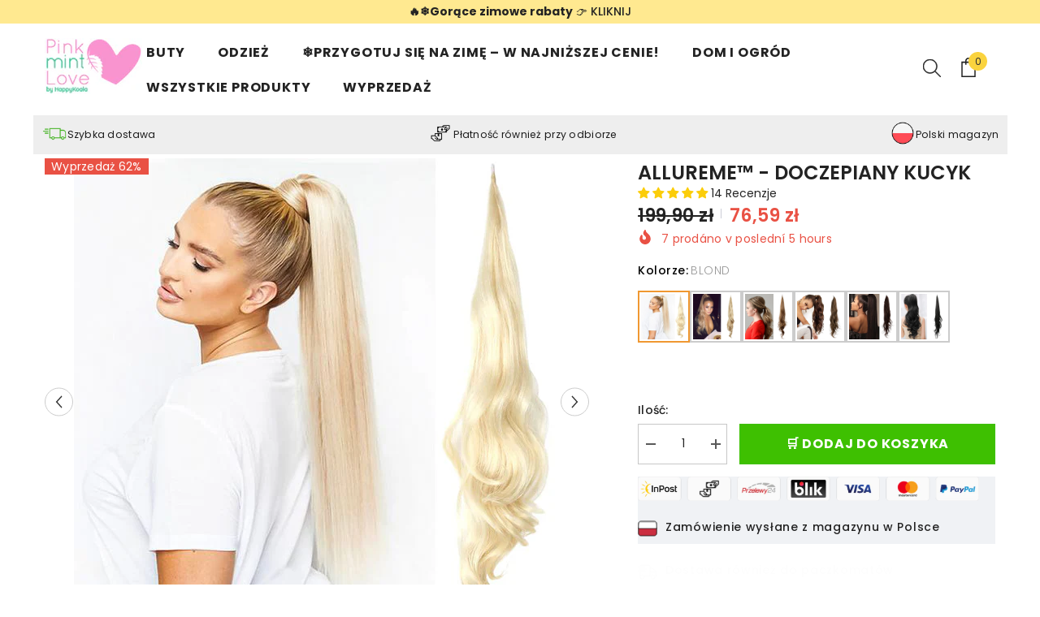

--- FILE ---
content_type: text/html; charset=utf-8
request_url: https://pinkmintlove.pl/products/allureme
body_size: 111331
content:
<!doctype html><html class="no-js" lang="pl">
    <head>
	<script id="pandectes-rules">   /* PANDECTES-GDPR: DO NOT MODIFY AUTO GENERATED CODE OF THIS SCRIPT */      window.PandectesSettings = {"store":{"id":10614308960,"plan":"plus","theme":"6.7.0 ella-6-7-0-theme-dec 24","primaryLocale":"pl","adminMode":false,"headless":false,"storefrontRootDomain":"","checkoutRootDomain":"","storefrontAccessToken":""},"tsPublished":1752824319,"declaration":{"showPurpose":false,"showProvider":false,"declIntroText":"Używamy plików cookie, aby optymalizować funkcjonalność witryny, analizować wydajność i zapewniać spersonalizowane wrażenia. Niektóre pliki cookie są niezbędne, aby strona działała i działała poprawnie. Tych plików cookie nie można wyłączyć. W tym oknie możesz zarządzać swoimi preferencjami dotyczącymi plików cookies.","showDateGenerated":true},"language":{"unpublished":[],"languageMode":"Single","fallbackLanguage":"pl","languageDetection":"browser","languagesSupported":[]},"texts":{"managed":{"headerText":{"pl":"Szanujemy twoją prywatność"},"consentText":{"pl":"Ta strona korzysta z plików cookie, aby zapewnić jak najlepsze wrażenia."},"linkText":{"pl":"Ucz się więcej"},"imprintText":{"pl":"Odcisk"},"googleLinkText":{"pl":"Warunki prywatności Google"},"allowButtonText":{"pl":"Zaakceptować"},"denyButtonText":{"pl":"Odrzucić"},"dismissButtonText":{"pl":"Ok"},"leaveSiteButtonText":{"pl":"Opuść tę witrynę"},"preferencesButtonText":{"pl":"Preferencje"},"cookiePolicyText":{"pl":"Polityka Cookie"},"preferencesPopupTitleText":{"pl":"Zarządzaj preferencjami zgody"},"preferencesPopupIntroText":{"pl":"Używamy plików cookie, aby zoptymalizować funkcjonalność witryny, analizować wydajność i zapewniać spersonalizowane wrażenia. Niektóre pliki cookie są niezbędne do prawidłowego działania i funkcjonowania witryny. Tych plików cookie nie można wyłączyć. W tym oknie możesz zarządzać swoimi preferencjami dotyczącymi plików cookie."},"preferencesPopupSaveButtonText":{"pl":"Zapisz preferencje"},"preferencesPopupCloseButtonText":{"pl":"Blisko"},"preferencesPopupAcceptAllButtonText":{"pl":"Akceptuj wszystkie"},"preferencesPopupRejectAllButtonText":{"pl":"Odrzuć wszystko"},"cookiesDetailsText":{"pl":"Szczegóły dotyczące plików cookie"},"preferencesPopupAlwaysAllowedText":{"pl":"Zawsze dozwolone"},"accessSectionParagraphText":{"pl":"W każdej chwili masz prawo dostępu do swoich danych."},"accessSectionTitleText":{"pl":"Możliwość przenoszenia danych"},"accessSectionAccountInfoActionText":{"pl":"Dane osobiste"},"accessSectionDownloadReportActionText":{"pl":"Ściągnij wszystko"},"accessSectionGDPRRequestsActionText":{"pl":"Żądania osób, których dane dotyczą"},"accessSectionOrdersRecordsActionText":{"pl":"Zamówienia"},"rectificationSectionParagraphText":{"pl":"Masz prawo zażądać aktualizacji swoich danych, ilekroć uznasz to za stosowne."},"rectificationSectionTitleText":{"pl":"Sprostowanie danych"},"rectificationCommentPlaceholder":{"pl":"Opisz, co chcesz zaktualizować"},"rectificationCommentValidationError":{"pl":"Komentarz jest wymagany"},"rectificationSectionEditAccountActionText":{"pl":"Poproś o aktualizację"},"erasureSectionTitleText":{"pl":"Prawo do bycia zapomnianym"},"erasureSectionParagraphText":{"pl":"Masz prawo zażądać usunięcia wszystkich swoich danych. Po tym czasie nie będziesz już mieć dostępu do swojego konta."},"erasureSectionRequestDeletionActionText":{"pl":"Poproś o usunięcie danych osobowych"},"consentDate":{"pl":"Data zgody"},"consentId":{"pl":"Identyfikator zgody"},"consentSectionChangeConsentActionText":{"pl":"Zmień preferencje zgody"},"consentSectionConsentedText":{"pl":"Wyrazili Państwo zgodę na politykę plików cookie tej witryny w dniu"},"consentSectionNoConsentText":{"pl":"Nie wyraziłeś zgody na politykę plików cookie tej witryny."},"consentSectionTitleText":{"pl":"Twoja zgoda na pliki cookie"},"consentStatus":{"pl":"Preferencja zgody"},"confirmationFailureMessage":{"pl":"Twoje żądanie nie zostało zweryfikowane. Spróbuj ponownie, a jeśli problem będzie się powtarzał, skontaktuj się z właścicielem sklepu w celu uzyskania pomocy"},"confirmationFailureTitle":{"pl":"Wystąpił problem"},"confirmationSuccessMessage":{"pl":"Wkrótce skontaktujemy się z Tobą w sprawie Twojej prośby."},"confirmationSuccessTitle":{"pl":"Twoja prośba została zweryfikowana"},"guestsSupportEmailFailureMessage":{"pl":"Twoja prośba nie została przesłana. Spróbuj ponownie, a jeśli problem będzie się powtarzał, skontaktuj się z właścicielem sklepu w celu uzyskania pomocy."},"guestsSupportEmailFailureTitle":{"pl":"Wystąpił problem"},"guestsSupportEmailPlaceholder":{"pl":"Adres e-mail"},"guestsSupportEmailSuccessMessage":{"pl":"Jeśli jesteś zarejestrowany jako klient tego sklepu, wkrótce otrzymasz wiadomość e-mail z instrukcjami, jak postępować."},"guestsSupportEmailSuccessTitle":{"pl":"Dziękuję za twoją prośbę"},"guestsSupportEmailValidationError":{"pl":"adres email jest nieprawidłowy"},"guestsSupportInfoText":{"pl":"Zaloguj się na swoje konto klienta, aby kontynuować."},"submitButton":{"pl":"Składać"},"submittingButton":{"pl":"Przedkładający..."},"cancelButton":{"pl":"Anulować"},"declIntroText":{"pl":"Używamy plików cookie, aby optymalizować funkcjonalność witryny, analizować wydajność i zapewniać spersonalizowane wrażenia. Niektóre pliki cookie są niezbędne, aby strona działała i działała poprawnie. Tych plików cookie nie można wyłączyć. W tym oknie możesz zarządzać swoimi preferencjami dotyczącymi plików cookies."},"declName":{"pl":"Nazwa"},"declPurpose":{"pl":"Cel, powód"},"declType":{"pl":"Rodzaj"},"declRetention":{"pl":"Zatrzymanie"},"declProvider":{"pl":"Dostawca"},"declFirstParty":{"pl":"Pierwszej strony"},"declThirdParty":{"pl":"Strona trzecia"},"declSeconds":{"pl":"sekundy"},"declMinutes":{"pl":"minuty"},"declHours":{"pl":"godziny"},"declDays":{"pl":"dni"},"declMonths":{"pl":"miesiące"},"declYears":{"pl":"lata"},"declSession":{"pl":"Sesja"},"declDomain":{"pl":"Domena"},"declPath":{"pl":"Ścieżka"}},"categories":{"strictlyNecessaryCookiesTitleText":{"pl":"Niezbędne pliki cookie"},"strictlyNecessaryCookiesDescriptionText":{"pl":"Te pliki cookie są niezbędne do poruszania się po witrynie i korzystania z jej funkcji, takich jak dostęp do bezpiecznych obszarów witryny. Witryna nie może działać poprawnie bez tych plików cookie."},"functionalityCookiesTitleText":{"pl":"Funkcjonalne pliki cookie"},"functionalityCookiesDescriptionText":{"pl":"Te pliki cookie umożliwiają witrynie zapewnienie ulepszonej funkcjonalności i personalizacji. Mogą być ustalane przez nas lub przez zewnętrznych dostawców, których usługi dodaliśmy do naszych stron. Jeśli nie zezwolisz na te pliki cookie, niektóre lub wszystkie z tych usług mogą nie działać poprawnie."},"performanceCookiesTitleText":{"pl":"Wydajnościowe pliki cookie"},"performanceCookiesDescriptionText":{"pl":"Te pliki cookie umożliwiają nam monitorowanie i ulepszanie działania naszej strony internetowej. Na przykład pozwalają nam zliczać wizyty, identyfikować źródła ruchu i sprawdzać, które części witryny cieszą się największą popularnością."},"targetingCookiesTitleText":{"pl":"Targetujące pliki cookie"},"targetingCookiesDescriptionText":{"pl":"Te pliki cookie mogą być ustawiane za pośrednictwem naszej witryny przez naszych partnerów reklamowych. Mogą być wykorzystywane przez te firmy do budowania profilu Twoich zainteresowań i wyświetlania odpowiednich reklam w innych witrynach. Nie przechowują bezpośrednio danych osobowych, ale opierają się na jednoznacznej identyfikacji przeglądarki i urządzenia internetowego. Jeśli nie zezwolisz na te pliki cookie, będziesz doświadczać mniej ukierunkowanych reklam."},"unclassifiedCookiesTitleText":{"pl":"Niesklasyfikowane pliki cookie"},"unclassifiedCookiesDescriptionText":{"pl":"Niesklasyfikowane pliki cookie to pliki cookie, które jesteśmy w trakcie klasyfikacji wraz z dostawcami poszczególnych plików cookie."}},"auto":{}},"library":{"previewMode":false,"fadeInTimeout":0,"defaultBlocked":7,"showLink":true,"showImprintLink":false,"showGoogleLink":false,"enabled":true,"cookie":{"expiryDays":365,"secure":true,"domain":""},"dismissOnScroll":false,"dismissOnWindowClick":false,"dismissOnTimeout":false,"palette":{"popup":{"background":"#FFFFFF","backgroundForCalculations":{"a":1,"b":255,"g":255,"r":255},"text":"#000000"},"button":{"background":"#000000","backgroundForCalculations":{"a":1,"b":0,"g":0,"r":0},"text":"#FFFFFF","textForCalculation":{"a":1,"b":255,"g":255,"r":255},"border":"transparent"}},"content":{"href":"https://pinkmintlove.pl/pages/polityka-prywatnosci-i-pliki-cookie","imprintHref":"/","close":"&#10005;","target":"","logo":""},"window":"<div role=\"dialog\" aria-label=\"Szanujemy twoją prywatność\" aria-describedby=\"cookieconsent:desc\" id=\"pandectes-banner\" class=\"cc-window-wrapper cc-bottom-left-wrapper\"><div class=\"pd-cookie-banner-window cc-window {{classes}}\"><!--googleoff: all-->{{children}}<!--googleon: all--></div></div>","compliance":{"custom":"<div class=\"cc-compliance cc-highlight\">{{preferences}}{{allow}}</div>"},"type":"custom","layouts":{"basic":"{{messagelink}}{{compliance}}"},"position":"bottom-left","theme":"block","revokable":false,"animateRevokable":false,"revokableReset":false,"revokableLogoUrl":"https://cdn.shopify.com/s/files/1/0106/1430/8960/t/10/assets/pandectes-reopen-logo.png?v=1752757462","revokablePlacement":"bottom-left","revokableMarginHorizontal":15,"revokableMarginVertical":15,"static":false,"autoAttach":true,"hasTransition":true,"blacklistPage":[""],"elements":{"close":"<button aria-label=\"Blisko\" type=\"button\" class=\"cc-close\">{{close}}</button>","dismiss":"<button type=\"button\" class=\"cc-btn cc-btn-decision cc-dismiss\">{{dismiss}}</button>","allow":"<button type=\"button\" class=\"cc-btn cc-btn-decision cc-allow\">{{allow}}</button>","deny":"<button type=\"button\" class=\"cc-btn cc-btn-decision cc-deny\">{{deny}}</button>","preferences":"<button type=\"button\" class=\"cc-btn cc-settings\" onclick=\"Pandectes.fn.openPreferences()\">{{preferences}}</button>"}},"geolocation":{"brOnly":false,"caOnly":false,"chOnly":false,"euOnly":false,"jpOnly":false,"thOnly":false,"zaOnly":false,"canadaOnly":false,"globalVisibility":true},"dsr":{"guestsSupport":false,"accessSectionDownloadReportAuto":false},"banner":{"resetTs":1712046071,"extraCss":"        .cc-banner-logo {max-width: 24em!important;}    @media(min-width: 768px) {.cc-window.cc-floating{max-width: 24em!important;width: 24em!important;}}    .cc-message, .pd-cookie-banner-window .cc-header, .cc-logo {text-align: left}    .cc-window-wrapper{z-index: 2147483647;}    .cc-window{z-index: 2147483647;font-family: inherit;}    .pd-cookie-banner-window .cc-header{font-family: inherit;}    .pd-cp-ui{font-family: inherit; background-color: #FFFFFF;color:#000000;}    button.pd-cp-btn, a.pd-cp-btn{background-color:#000000;color:#FFFFFF!important;}    input + .pd-cp-preferences-slider{background-color: rgba(0, 0, 0, 0.3)}    .pd-cp-scrolling-section::-webkit-scrollbar{background-color: rgba(0, 0, 0, 0.3)}    input:checked + .pd-cp-preferences-slider{background-color: rgba(0, 0, 0, 1)}    .pd-cp-scrolling-section::-webkit-scrollbar-thumb {background-color: rgba(0, 0, 0, 1)}    .pd-cp-ui-close{color:#000000;}    .pd-cp-preferences-slider:before{background-color: #FFFFFF}    .pd-cp-title:before {border-color: #000000!important}    .pd-cp-preferences-slider{background-color:#000000}    .pd-cp-toggle{color:#000000!important}    @media(max-width:699px) {.pd-cp-ui-close-top svg {fill: #000000}}    .pd-cp-toggle:hover,.pd-cp-toggle:visited,.pd-cp-toggle:active{color:#000000!important}    .pd-cookie-banner-window {box-shadow: 0 0 18px rgb(0 0 0 / 20%);}  ","customJavascript":{},"showPoweredBy":false,"logoHeight":40,"revokableTrigger":false,"hybridStrict":false,"cookiesBlockedByDefault":"7","isActive":true,"implicitSavePreferences":false,"cookieIcon":false,"blockBots":false,"showCookiesDetails":true,"hasTransition":true,"blockingPage":false,"showOnlyLandingPage":false,"leaveSiteUrl":"https://www.google.com","linkRespectStoreLang":false},"cookies":{"0":[{"name":"secure_customer_sig","type":"http","domain":"pinkmintlove.pl","path":"/","provider":"Shopify","firstParty":true,"retention":"1 year(s)","expires":1,"unit":"declYears","purpose":{"pl":"Używane w związku z logowaniem klienta."}},{"name":"localization","type":"http","domain":"pinkmintlove.pl","path":"/","provider":"Shopify","firstParty":true,"retention":"1 year(s)","expires":1,"unit":"declYears","purpose":{"pl":"Shopify lokalizacja sklepu"}},{"name":"_cmp_a","type":"http","domain":".pinkmintlove.pl","path":"/","provider":"Shopify","firstParty":true,"retention":"1 day(s)","expires":1,"unit":"declDays","purpose":{"pl":"Służy do zarządzania ustawieniami prywatności klientów."}},{"name":"keep_alive","type":"http","domain":"pinkmintlove.pl","path":"/","provider":"Shopify","firstParty":true,"retention":"30 minute(s)","expires":30,"unit":"declMinutes","purpose":{"pl":"Używane w związku z lokalizacją kupującego."}},{"name":"_tracking_consent","type":"http","domain":".pinkmintlove.pl","path":"/","provider":"Shopify","firstParty":true,"retention":"1 year(s)","expires":1,"unit":"declYears","purpose":{"pl":"Preferencje śledzenia."}},{"name":"_secure_session_id","type":"http","domain":"pinkmintlove.pl","path":"/","provider":"Shopify","firstParty":true,"retention":"1 month(s)","expires":1,"unit":"declMonths","purpose":{"pl":"Używane w połączeniu z nawigacją po witrynie sklepowej."}}],"1":[{"name":"_ks_scriptVersionChecked","type":"http","domain":"pinkmintlove.pl","path":"/","provider":"KiwiSizing","firstParty":true,"retention":"1 day(s)","expires":1,"unit":"declDays","purpose":{"pl":"Używany przez wtyczkę Shopify Tabela rozmiarów kiwi"}},{"name":"_ks_scriptVersion","type":"http","domain":"pinkmintlove.pl","path":"/","provider":"KiwiSizing","firstParty":true,"retention":"1 year(s)","expires":1,"unit":"declYears","purpose":{"pl":"Używany przez wtyczkę Shopify Tabela rozmiarów kiwi"}},{"name":"wpm-domain-test","type":"http","domain":"pl","path":"/","provider":"Shopify","firstParty":false,"retention":"Session","expires":1,"unit":"declSeconds","purpose":{"pl":"Służy do testowania przechowywania parametrów dotyczących produktów dodanych do koszyka lub waluty płatności"}},{"name":"wpm-domain-test","type":"http","domain":"pinkmintlove.pl","path":"/","provider":"Shopify","firstParty":true,"retention":"Session","expires":1,"unit":"declSeconds","purpose":{"pl":"Służy do testowania przechowywania parametrów dotyczących produktów dodanych do koszyka lub waluty płatności"}},{"name":"_hjSession_2745485","type":"http","domain":".pinkmintlove.pl","path":"/","provider":"Hotjar","firstParty":true,"retention":"30 minute(s)","expires":30,"unit":"declMinutes","purpose":{"pl":""}},{"name":"_hjSessionUser_2745485","type":"http","domain":".pinkmintlove.pl","path":"/","provider":"Hotjar","firstParty":true,"retention":"1 year(s)","expires":1,"unit":"declYears","purpose":{"pl":""}}],"2":[{"name":"_shopify_y","type":"http","domain":".pinkmintlove.pl","path":"/","provider":"Shopify","firstParty":true,"retention":"1 year(s)","expires":1,"unit":"declYears","purpose":{"pl":"Analiza Shopify."}},{"name":"_orig_referrer","type":"http","domain":".pinkmintlove.pl","path":"/","provider":"Shopify","firstParty":true,"retention":"2 ","expires":2,"unit":"declSession","purpose":{"pl":"Śledzi strony docelowe."}},{"name":"_shopify_s","type":"http","domain":".pinkmintlove.pl","path":"/","provider":"Shopify","firstParty":true,"retention":"30 minute(s)","expires":30,"unit":"declMinutes","purpose":{"pl":"Analiza Shopify."}},{"name":"_landing_page","type":"http","domain":".pinkmintlove.pl","path":"/","provider":"Shopify","firstParty":true,"retention":"2 ","expires":2,"unit":"declSession","purpose":{"pl":"Śledzi strony docelowe."}},{"name":"_shopify_sa_p","type":"http","domain":".pinkmintlove.pl","path":"/","provider":"Shopify","firstParty":true,"retention":"30 minute(s)","expires":30,"unit":"declMinutes","purpose":{"pl":"Analizy Shopify dotyczące marketingu i skierowań."}},{"name":"_gid","type":"http","domain":".pinkmintlove.pl","path":"/","provider":"Google","firstParty":true,"retention":"1 day(s)","expires":1,"unit":"declDays","purpose":{"pl":"Plik cookie jest umieszczany przez Google Analytics w celu zliczania i śledzenia odsłon."}},{"name":"_gat","type":"http","domain":".pinkmintlove.pl","path":"/","provider":"Google","firstParty":true,"retention":"1 minute(s)","expires":1,"unit":"declMinutes","purpose":{"pl":"Plik cookie jest umieszczany przez Google Analytics w celu filtrowania żądań od botów."}},{"name":"_shopify_sa_t","type":"http","domain":".pinkmintlove.pl","path":"/","provider":"Shopify","firstParty":true,"retention":"30 minute(s)","expires":30,"unit":"declMinutes","purpose":{"pl":"Analizy Shopify dotyczące marketingu i skierowań."}},{"name":"_ga","type":"http","domain":".pinkmintlove.pl","path":"/","provider":"Google","firstParty":true,"retention":"1 year(s)","expires":1,"unit":"declYears","purpose":{"pl":"Plik cookie jest ustawiany przez Google Analytics z nieznaną funkcjonalnością"}},{"name":"_shopify_s","type":"http","domain":"pl","path":"/","provider":"Shopify","firstParty":false,"retention":"Session","expires":1,"unit":"declSeconds","purpose":{"pl":"Analiza Shopify."}},{"name":"_ga_RRF5SF5X8P","type":"http","domain":".pinkmintlove.pl","path":"/","provider":"Google","firstParty":true,"retention":"1 year(s)","expires":1,"unit":"declYears","purpose":{"pl":""}}],"4":[{"name":"_ttp","type":"http","domain":".tiktok.com","path":"/","provider":"TikTok","firstParty":false,"retention":"1 year(s)","expires":1,"unit":"declYears","purpose":{"pl":"Aby mierzyć i poprawiać skuteczność Twoich kampanii reklamowych oraz personalizować doświadczenia użytkownika (w tym reklamy) w TikTok."}},{"name":"IDE","type":"http","domain":".doubleclick.net","path":"/","provider":"Google","firstParty":false,"retention":"1 year(s)","expires":1,"unit":"declYears","purpose":{"pl":"Do mierzenia działań odwiedzających po kliknięciu reklamy. Wygasa po 1 roku."}},{"name":"_tt_enable_cookie","type":"http","domain":".pinkmintlove.pl","path":"/","provider":"TikTok","firstParty":true,"retention":"1 year(s)","expires":1,"unit":"declYears","purpose":{"pl":"Służy do identyfikacji gościa."}},{"name":"_gcl_au","type":"http","domain":".pinkmintlove.pl","path":"/","provider":"Google","firstParty":true,"retention":"3 month(s)","expires":3,"unit":"declMonths","purpose":{"pl":"Plik cookie jest umieszczany przez Menedżera tagów Google w celu śledzenia konwersji."}},{"name":"_ttp","type":"http","domain":".pinkmintlove.pl","path":"/","provider":"TikTok","firstParty":true,"retention":"1 year(s)","expires":1,"unit":"declYears","purpose":{"pl":"Aby mierzyć i poprawiać skuteczność Twoich kampanii reklamowych oraz personalizować doświadczenia użytkownika (w tym reklamy) w TikTok."}},{"name":"_fbp","type":"http","domain":".pinkmintlove.pl","path":"/","provider":"Facebook","firstParty":true,"retention":"3 month(s)","expires":3,"unit":"declMonths","purpose":{"pl":"Plik cookie jest umieszczany przez Facebook w celu śledzenia wizyt na stronach internetowych."}},{"name":"__kla_id","type":"http","domain":"pinkmintlove.pl","path":"/","provider":"Klaviyo","firstParty":true,"retention":"1 year(s)","expires":1,"unit":"declYears","purpose":{"pl":"Śledzi, kiedy ktoś klika wiadomość e-mail Klaviyo do Twojej witryny"}}],"8":[{"name":"ba-pr-id","type":"http","domain":"pinkmintlove.pl","path":"/","provider":"Unknown","firstParty":true,"retention":"1 year(s)","expires":1,"unit":"declYears","purpose":{"pl":""}},{"name":"cookies.js","type":"http","domain":"pinkmintlove.pl","path":"/","provider":"Unknown","firstParty":true,"retention":"Session","expires":1,"unit":"declSeconds","purpose":{"pl":""}},{"name":"_shopify_essential","type":"http","domain":"pinkmintlove.pl","path":"/","provider":"Unknown","firstParty":true,"retention":"1 year(s)","expires":1,"unit":"declYears","purpose":{"pl":""}}]},"blocker":{"isActive":false,"googleConsentMode":{"id":"","analyticsId":"","adwordsId":"","isActive":true,"adStorageCategory":4,"analyticsStorageCategory":2,"personalizationStorageCategory":1,"functionalityStorageCategory":1,"customEvent":false,"securityStorageCategory":0,"redactData":false,"urlPassthrough":false,"dataLayerProperty":"dataLayer","waitForUpdate":0,"useNativeChannel":false},"facebookPixel":{"id":"","isActive":false,"ldu":false},"microsoft":{},"rakuten":{"isActive":false,"cmp":false,"ccpa":false},"klaviyoIsActive":false,"gpcIsActive":false,"defaultBlocked":7,"patterns":{"whiteList":[],"blackList":{"1":[],"2":[],"4":[],"8":[]},"iframesWhiteList":[],"iframesBlackList":{"1":[],"2":[],"4":[],"8":[]},"beaconsWhiteList":[],"beaconsBlackList":{"1":[],"2":[],"4":[],"8":[]}}}}      !function(){"use strict";window.PandectesRules=window.PandectesRules||{},window.PandectesRules.manualBlacklist={1:[],2:[],4:[]},window.PandectesRules.blacklistedIFrames={1:[],2:[],4:[]},window.PandectesRules.blacklistedCss={1:[],2:[],4:[]},window.PandectesRules.blacklistedBeacons={1:[],2:[],4:[]};var e="javascript/blocked";function t(e){return new RegExp(e.replace(/[/\\.+?$()]/g,"\\$&").replace("*","(.*)"))}var n=function(e){var t=arguments.length>1&&void 0!==arguments[1]?arguments[1]:"log";new URLSearchParams(window.location.search).get("log")&&console[t]("PandectesRules: ".concat(e))};function a(e){var t=document.createElement("script");t.async=!0,t.src=e,document.head.appendChild(t)}function r(e,t){(null==t||t>e.length)&&(t=e.length);for(var n=0,a=Array(t);n<t;n++)a[n]=e[n];return a}function o(e,t,n){return(t=function(e){var t=function(e,t){if("object"!=typeof e||!e)return e;var n=e[Symbol.toPrimitive];if(void 0!==n){var a=n.call(e,t||"default");if("object"!=typeof a)return a;throw new TypeError("@@toPrimitive must return a primitive value.")}return("string"===t?String:Number)(e)}(e,"string");return"symbol"==typeof t?t:t+""}(t))in e?Object.defineProperty(e,t,{value:n,enumerable:!0,configurable:!0,writable:!0}):e[t]=n,e}function i(e,t){var n=Object.keys(e);if(Object.getOwnPropertySymbols){var a=Object.getOwnPropertySymbols(e);t&&(a=a.filter((function(t){return Object.getOwnPropertyDescriptor(e,t).enumerable}))),n.push.apply(n,a)}return n}function s(e){for(var t=1;t<arguments.length;t++){var n=null!=arguments[t]?arguments[t]:{};t%2?i(Object(n),!0).forEach((function(t){o(e,t,n[t])})):Object.getOwnPropertyDescriptors?Object.defineProperties(e,Object.getOwnPropertyDescriptors(n)):i(Object(n)).forEach((function(t){Object.defineProperty(e,t,Object.getOwnPropertyDescriptor(n,t))}))}return e}function c(e,t){return function(e){if(Array.isArray(e))return e}(e)||function(e,t){var n=null==e?null:"undefined"!=typeof Symbol&&e[Symbol.iterator]||e["@@iterator"];if(null!=n){var a,r,o,i,s=[],c=!0,l=!1;try{if(o=(n=n.call(e)).next,0===t){if(Object(n)!==n)return;c=!1}else for(;!(c=(a=o.call(n)).done)&&(s.push(a.value),s.length!==t);c=!0);}catch(e){l=!0,r=e}finally{try{if(!c&&null!=n.return&&(i=n.return(),Object(i)!==i))return}finally{if(l)throw r}}return s}}(e,t)||d(e,t)||function(){throw new TypeError("Invalid attempt to destructure non-iterable instance.\nIn order to be iterable, non-array objects must have a [Symbol.iterator]() method.")}()}function l(e){return function(e){if(Array.isArray(e))return r(e)}(e)||function(e){if("undefined"!=typeof Symbol&&null!=e[Symbol.iterator]||null!=e["@@iterator"])return Array.from(e)}(e)||d(e)||function(){throw new TypeError("Invalid attempt to spread non-iterable instance.\nIn order to be iterable, non-array objects must have a [Symbol.iterator]() method.")}()}function d(e,t){if(e){if("string"==typeof e)return r(e,t);var n={}.toString.call(e).slice(8,-1);return"Object"===n&&e.constructor&&(n=e.constructor.name),"Map"===n||"Set"===n?Array.from(e):"Arguments"===n||/^(?:Ui|I)nt(?:8|16|32)(?:Clamped)?Array$/.test(n)?r(e,t):void 0}}var u=window.PandectesRulesSettings||window.PandectesSettings,f=!(void 0===window.dataLayer||!Array.isArray(window.dataLayer)||!window.dataLayer.some((function(e){return"pandectes_full_scan"===e.event}))),g=function(){var e,t=arguments.length>0&&void 0!==arguments[0]?arguments[0]:"_pandectes_gdpr",n=("; "+document.cookie).split("; "+t+"=");if(n.length<2)e={};else{var a=n.pop().split(";");e=window.atob(a.shift())}var r=function(e){try{return JSON.parse(e)}catch(e){return!1}}(e);return!1!==r?r:e}(),p=u.banner.isActive,h=u.blocker,y=h.defaultBlocked,v=h.patterns,w=g&&null!==g.preferences&&void 0!==g.preferences?g.preferences:null,m=f?0:p?null===w?y:w:0,b={1:!(1&m),2:!(2&m),4:!(4&m)},k=v.blackList,_=v.whiteList,S=v.iframesBlackList,L=v.iframesWhiteList,A=v.beaconsBlackList,C=v.beaconsWhiteList,P={blackList:[],whiteList:[],iframesBlackList:{1:[],2:[],4:[],8:[]},iframesWhiteList:[],beaconsBlackList:{1:[],2:[],4:[],8:[]},beaconsWhiteList:[]};[1,2,4].map((function(e){var n;b[e]||((n=P.blackList).push.apply(n,l(k[e].length?k[e].map(t):[])),P.iframesBlackList[e]=S[e].length?S[e].map(t):[],P.beaconsBlackList[e]=A[e].length?A[e].map(t):[])})),P.whiteList=_.length?_.map(t):[],P.iframesWhiteList=L.length?L.map(t):[],P.beaconsWhiteList=C.length?C.map(t):[];var E={scripts:[],iframes:{1:[],2:[],4:[]},beacons:{1:[],2:[],4:[]},css:{1:[],2:[],4:[]}},O=function(t,n){return t&&(!n||n!==e)&&(!P.blackList||P.blackList.some((function(e){return e.test(t)})))&&(!P.whiteList||P.whiteList.every((function(e){return!e.test(t)})))},T=function(e,t){var n=P.iframesBlackList[t],a=P.iframesWhiteList;return e&&(!n||n.some((function(t){return t.test(e)})))&&(!a||a.every((function(t){return!t.test(e)})))},B=function(e,t){var n=P.beaconsBlackList[t],a=P.beaconsWhiteList;return e&&(!n||n.some((function(t){return t.test(e)})))&&(!a||a.every((function(t){return!t.test(e)})))},I=new MutationObserver((function(e){for(var t=0;t<e.length;t++)for(var n=e[t].addedNodes,a=0;a<n.length;a++){var r=n[a],o=r.dataset&&r.dataset.cookiecategory;if(1===r.nodeType&&"LINK"===r.tagName){var i=r.dataset&&r.dataset.href;if(i&&o)switch(o){case"functionality":case"C0001":E.css[1].push(i);break;case"performance":case"C0002":E.css[2].push(i);break;case"targeting":case"C0003":E.css[4].push(i)}}}})),j=new MutationObserver((function(t){for(var a=0;a<t.length;a++)for(var r=t[a].addedNodes,o=function(){var t=r[i],a=t.src||t.dataset&&t.dataset.src,o=t.dataset&&t.dataset.cookiecategory;if(1===t.nodeType&&"IFRAME"===t.tagName){if(a){var s=!1;T(a,1)||"functionality"===o||"C0001"===o?(s=!0,E.iframes[1].push(a)):T(a,2)||"performance"===o||"C0002"===o?(s=!0,E.iframes[2].push(a)):(T(a,4)||"targeting"===o||"C0003"===o)&&(s=!0,E.iframes[4].push(a)),s&&(t.removeAttribute("src"),t.setAttribute("data-src",a))}}else if(1===t.nodeType&&"IMG"===t.tagName){if(a){var c=!1;B(a,1)?(c=!0,E.beacons[1].push(a)):B(a,2)?(c=!0,E.beacons[2].push(a)):B(a,4)&&(c=!0,E.beacons[4].push(a)),c&&(t.removeAttribute("src"),t.setAttribute("data-src",a))}}else if(1===t.nodeType&&"SCRIPT"===t.tagName){var l=t.type,d=!1;if(O(a,l)?(n("rule blocked: ".concat(a)),d=!0):a&&o?n("manually blocked @ ".concat(o,": ").concat(a)):o&&n("manually blocked @ ".concat(o,": inline code")),d){E.scripts.push([t,l]),t.type=e;var u=function(n){t.getAttribute("type")===e&&n.preventDefault(),t.removeEventListener("beforescriptexecute",u)};t.addEventListener("beforescriptexecute",u),t.parentElement&&t.parentElement.removeChild(t)}}},i=0;i<r.length;i++)o()})),R=document.createElement,U={src:Object.getOwnPropertyDescriptor(HTMLScriptElement.prototype,"src"),type:Object.getOwnPropertyDescriptor(HTMLScriptElement.prototype,"type")};window.PandectesRules.unblockCss=function(e){var t=E.css[e]||[];t.length&&n("Unblocking CSS for ".concat(e)),t.forEach((function(e){var t=document.querySelector('link[data-href^="'.concat(e,'"]'));t.removeAttribute("data-href"),t.href=e})),E.css[e]=[]},window.PandectesRules.unblockIFrames=function(e){var t=E.iframes[e]||[];t.length&&n("Unblocking IFrames for ".concat(e)),P.iframesBlackList[e]=[],t.forEach((function(e){var t=document.querySelector('iframe[data-src^="'.concat(e,'"]'));t.removeAttribute("data-src"),t.src=e})),E.iframes[e]=[]},window.PandectesRules.unblockBeacons=function(e){var t=E.beacons[e]||[];t.length&&n("Unblocking Beacons for ".concat(e)),P.beaconsBlackList[e]=[],t.forEach((function(e){var t=document.querySelector('img[data-src^="'.concat(e,'"]'));t.removeAttribute("data-src"),t.src=e})),E.beacons[e]=[]},window.PandectesRules.unblockInlineScripts=function(e){var t=1===e?"functionality":2===e?"performance":"targeting",a=document.querySelectorAll('script[type="javascript/blocked"][data-cookiecategory="'.concat(t,'"]'));n("unblockInlineScripts: ".concat(a.length," in ").concat(t)),a.forEach((function(e){var t=document.createElement("script");t.type="text/javascript",e.hasAttribute("src")?t.src=e.getAttribute("src"):t.textContent=e.textContent,document.head.appendChild(t),e.parentNode.removeChild(e)}))},window.PandectesRules.unblockInlineCss=function(e){var t=1===e?"functionality":2===e?"performance":"targeting",a=document.querySelectorAll('link[data-cookiecategory="'.concat(t,'"]'));n("unblockInlineCss: ".concat(a.length," in ").concat(t)),a.forEach((function(e){e.href=e.getAttribute("data-href")}))},window.PandectesRules.unblock=function(e){e.length<1?(P.blackList=[],P.whiteList=[],P.iframesBlackList=[],P.iframesWhiteList=[]):(P.blackList&&(P.blackList=P.blackList.filter((function(t){return e.every((function(e){return"string"==typeof e?!t.test(e):e instanceof RegExp?t.toString()!==e.toString():void 0}))}))),P.whiteList&&(P.whiteList=[].concat(l(P.whiteList),l(e.map((function(e){if("string"==typeof e){var n=".*"+t(e)+".*";if(P.whiteList.every((function(e){return e.toString()!==n.toString()})))return new RegExp(n)}else if(e instanceof RegExp&&P.whiteList.every((function(t){return t.toString()!==e.toString()})))return e;return null})).filter(Boolean)))));var a=0;l(E.scripts).forEach((function(e,t){var n=c(e,2),r=n[0],o=n[1];if(function(e){var t=e.getAttribute("src");return P.blackList&&P.blackList.every((function(e){return!e.test(t)}))||P.whiteList&&P.whiteList.some((function(e){return e.test(t)}))}(r)){for(var i=document.createElement("script"),s=0;s<r.attributes.length;s++){var l=r.attributes[s];"src"!==l.name&&"type"!==l.name&&i.setAttribute(l.name,r.attributes[s].value)}i.setAttribute("src",r.src),i.setAttribute("type",o||"application/javascript"),document.head.appendChild(i),E.scripts.splice(t-a,1),a++}})),0==P.blackList.length&&0===P.iframesBlackList[1].length&&0===P.iframesBlackList[2].length&&0===P.iframesBlackList[4].length&&0===P.beaconsBlackList[1].length&&0===P.beaconsBlackList[2].length&&0===P.beaconsBlackList[4].length&&(n("Disconnecting observers"),j.disconnect(),I.disconnect())};var D=u.store,N=D.adminMode,M=D.headless,z=D.storefrontRootDomain,x=D.checkoutRootDomain,F=D.storefrontAccessToken,q=u.banner.isActive,W=u.blocker.defaultBlocked;q&&function(e){if(window.Shopify&&window.Shopify.customerPrivacy)e();else{var t=null;window.Shopify&&window.Shopify.loadFeatures&&window.Shopify.trackingConsent?e():t=setInterval((function(){window.Shopify&&window.Shopify.loadFeatures&&(clearInterval(t),window.Shopify.loadFeatures([{name:"consent-tracking-api",version:"0.1"}],(function(t){t?n("Shopify.customerPrivacy API - failed to load"):(n("shouldShowBanner() -> ".concat(window.Shopify.trackingConsent.shouldShowBanner()," | saleOfDataRegion() -> ").concat(window.Shopify.trackingConsent.saleOfDataRegion())),e())})))}),10)}}((function(){!function(){var e=window.Shopify.trackingConsent;if(!1!==e.shouldShowBanner()||null!==w||7!==W)try{var t=N&&!(window.Shopify&&window.Shopify.AdminBarInjector),a={preferences:!(1&m)||f||t,analytics:!(2&m)||f||t,marketing:!(4&m)||f||t};M&&(a.headlessStorefront=!0,a.storefrontRootDomain=null!=z&&z.length?z:window.location.hostname,a.checkoutRootDomain=null!=x&&x.length?x:"checkout.".concat(window.location.hostname),a.storefrontAccessToken=null!=F&&F.length?F:""),e.firstPartyMarketingAllowed()===a.marketing&&e.analyticsProcessingAllowed()===a.analytics&&e.preferencesProcessingAllowed()===a.preferences||e.setTrackingConsent(a,(function(e){e&&e.error?n("Shopify.customerPrivacy API - failed to setTrackingConsent"):n("setTrackingConsent(".concat(JSON.stringify(a),")"))}))}catch(e){n("Shopify.customerPrivacy API - exception")}}(),function(){if(M){var e=window.Shopify.trackingConsent,t=e.currentVisitorConsent();if(navigator.globalPrivacyControl&&""===t.sale_of_data){var a={sale_of_data:!1,headlessStorefront:!0};a.storefrontRootDomain=null!=z&&z.length?z:window.location.hostname,a.checkoutRootDomain=null!=x&&x.length?x:"checkout.".concat(window.location.hostname),a.storefrontAccessToken=null!=F&&F.length?F:"",e.setTrackingConsent(a,(function(e){e&&e.error?n("Shopify.customerPrivacy API - failed to setTrackingConsent({".concat(JSON.stringify(a),")")):n("setTrackingConsent(".concat(JSON.stringify(a),")"))}))}}}()}));var H=["AT","BE","BG","HR","CY","CZ","DK","EE","FI","FR","DE","GR","HU","IE","IT","LV","LT","LU","MT","NL","PL","PT","RO","SK","SI","ES","SE","GB","LI","NO","IS"],J="[Pandectes :: Google Consent Mode debug]:";function G(){var e=arguments.length<=0?void 0:arguments[0],t=arguments.length<=1?void 0:arguments[1],n=arguments.length<=2?void 0:arguments[2];if("consent"!==e)return"config"===e?"config":void 0;var a=n.ad_storage,r=n.ad_user_data,o=n.ad_personalization,i=n.functionality_storage,s=n.analytics_storage,c=n.personalization_storage,l={Command:e,Mode:t,ad_storage:a,ad_user_data:r,ad_personalization:o,functionality_storage:i,analytics_storage:s,personalization_storage:c,security_storage:n.security_storage};return console.table(l),"default"===t&&("denied"===a&&"denied"===r&&"denied"===o&&"denied"===i&&"denied"===s&&"denied"===c||console.warn("".concat(J,' all types in a "default" command should be set to "denied" except for security_storage that should be set to "granted"'))),t}var V=!1,K=!1;function Z(e){e&&("default"===e?(V=!0,K&&console.warn("".concat(J,' "default" command was sent but there was already an "update" command before it.'))):"update"===e?(K=!0,V||console.warn("".concat(J,' "update" command was sent but there was no "default" command before it.'))):"config"===e&&(V||console.warn("".concat(J,' a tag read consent state before a "default" command was sent.'))))}var $=u.banner,Y=$.isActive,X=$.hybridStrict,Q=u.geolocation,ee=Q.caOnly,te=void 0!==ee&&ee,ne=Q.euOnly,ae=void 0!==ne&&ne,re=Q.brOnly,oe=void 0!==re&&re,ie=Q.jpOnly,se=void 0!==ie&&ie,ce=Q.thOnly,le=void 0!==ce&&ce,de=Q.chOnly,ue=void 0!==de&&de,fe=Q.zaOnly,ge=void 0!==fe&&fe,pe=Q.canadaOnly,he=void 0!==pe&&pe,ye=Q.globalVisibility,ve=void 0===ye||ye,we=u.blocker,me=we.defaultBlocked,be=void 0===me?7:me,ke=we.googleConsentMode,_e=ke.isActive;ke.customEvent;var Se=ke.id,Le=void 0===Se?"":Se,Ae=ke.analyticsId,Ce=void 0===Ae?"":Ae,Pe=ke.adwordsId,Ee=void 0===Pe?"":Pe,Oe=ke.redactData,Te=ke.urlPassthrough,Be=ke.adStorageCategory,Ie=ke.analyticsStorageCategory,je=ke.functionalityStorageCategory,Re=ke.personalizationStorageCategory,Ue=ke.securityStorageCategory,De=ke.dataLayerProperty,Ne=void 0===De?"dataLayer":De,Me=ke.waitForUpdate,ze=void 0===Me?0:Me,xe=ke.useNativeChannel,Fe=void 0!==xe&&xe,qe=ke.debugMode,We=void 0!==qe&&qe;function He(){window[Ne].push(arguments)}window[Ne]=window[Ne]||[];var Je,Ge={hasInitialized:!1,useNativeChannel:!1,ads_data_redaction:!1,url_passthrough:!1,data_layer_property:"dataLayer",storage:{ad_storage:"granted",ad_user_data:"granted",ad_personalization:"granted",analytics_storage:"granted",functionality_storage:"granted",personalization_storage:"granted",security_storage:"granted"}};if(Y&&_e){We&&(Je=Ne||"dataLayer",window[Je].forEach((function(e){Z(G.apply(void 0,l(e)))})),window[Je].push=function(){for(var e=arguments.length,t=new Array(e),n=0;n<e;n++)t[n]=arguments[n];return Z(G.apply(void 0,l(t[0]))),Array.prototype.push.apply(this,t)});var Ve=0===(be&Be)?"granted":"denied",Ke=0===(be&Ie)?"granted":"denied",Ze=0===(be&je)?"granted":"denied",$e=0===(be&Re)?"granted":"denied",Ye=0===(be&Ue)?"granted":"denied";Ge.hasInitialized=!0,Ge.useNativeChannel=Fe,Ge.url_passthrough=Te,Ge.ads_data_redaction="denied"===Ve&&Oe,Ge.storage.ad_storage=Ve,Ge.storage.ad_user_data=Ve,Ge.storage.ad_personalization=Ve,Ge.storage.analytics_storage=Ke,Ge.storage.functionality_storage=Ze,Ge.storage.personalization_storage=$e,Ge.storage.security_storage=Ye,Ge.data_layer_property=Ne||"dataLayer",He("set","developer_id.dMTZkMj",!0),Ge.ads_data_redaction&&He("set","ads_data_redaction",Ge.ads_data_redaction),Ge.url_passthrough&&He("set","url_passthrough",Ge.url_passthrough),function(){var e=m!==be?{wait_for_update:ze||500}:ze?{wait_for_update:ze}:{};ve&&!X?He("consent","default",s(s({},Ge.storage),e)):(He("consent","default",s(s(s({},Ge.storage),e),{},{region:[].concat(l(ae||X?H:[]),l(te&&!X?["US-CA","US-VA","US-CT","US-UT","US-CO","US-MT","US-TX","US-OR","US-IA","US-NE","US-NH","US-DE","US-NJ","US-TN","US-MN"]:[]),l(oe&&!X?["BR"]:[]),l(se&&!X?["JP"]:[]),l(he&&!X?["CA"]:[]),l(le&&!X?["TH"]:[]),l(ue&&!X?["CH"]:[]),l(ge&&!X?["ZA"]:[]))})),He("consent","default",{ad_storage:"granted",ad_user_data:"granted",ad_personalization:"granted",analytics_storage:"granted",functionality_storage:"granted",personalization_storage:"granted",security_storage:"granted"}));if(null!==w){var t=0===(m&Be)?"granted":"denied",n=0===(m&Ie)?"granted":"denied",r=0===(m&je)?"granted":"denied",o=0===(m&Re)?"granted":"denied",i=0===(m&Ue)?"granted":"denied";Ge.storage.ad_storage=t,Ge.storage.ad_user_data=t,Ge.storage.ad_personalization=t,Ge.storage.analytics_storage=n,Ge.storage.functionality_storage=r,Ge.storage.personalization_storage=o,Ge.storage.security_storage=i,He("consent","update",Ge.storage)}He("js",new Date);var c="https://www.googletagmanager.com";if(Le.length){var d=Le.split(",");window[Ge.data_layer_property].push({"gtm.start":(new Date).getTime(),event:"gtm.js"});for(var u=0;u<d.length;u++){var f="dataLayer"!==Ge.data_layer_property?"&l=".concat(Ge.data_layer_property):"";a("".concat(c,"/gtm.js?id=").concat(d[u].trim()).concat(f))}}if(Ce.length)for(var g=Ce.split(","),p=0;p<g.length;p++){var h=g[p].trim();h.length&&(a("".concat(c,"/gtag/js?id=").concat(h)),He("config",h,{send_page_view:!1}))}if(Ee.length)for(var y=Ee.split(","),v=0;v<y.length;v++){var b=y[v].trim();b.length&&(a("".concat(c,"/gtag/js?id=").concat(b)),He("config",b,{allow_enhanced_conversions:!0}))}}()}var Xe=u.blocker,Qe=Xe.klaviyoIsActive,et=Xe.googleConsentMode.adStorageCategory;Qe&&window.addEventListener("PandectesEvent_OnConsent",(function(e){var t=e.detail.preferences;if(null!=t){var n=0===(t&et)?"granted":"denied";void 0!==window.klaviyo&&window.klaviyo.isIdentified()&&window.klaviyo.push(["identify",{ad_personalization:n,ad_user_data:n}])}})),u.banner.revokableTrigger&&(window.onload=function(){document.querySelectorAll('[href*="#reopenBanner"]').forEach((function(e){e.onclick=function(e){e.preventDefault(),window.Pandectes.fn.revokeConsent()}}))});var tt=u.banner.isActive,nt=u.blocker,at=nt.defaultBlocked,rt=void 0===at?7:at,ot=nt.microsoft,it=ot.isActive,st=ot.uetTags,ct=ot.dataLayerProperty,lt=void 0===ct?"uetq":ct,dt={hasInitialized:!1,data_layer_property:"uetq",storage:{ad_storage:"granted"}};if(tt&&it){if(function(e,t,n){var a=new Date;a.setTime(a.getTime()+24*n*60*60*1e3);var r="expires="+a.toUTCString();document.cookie="".concat(e,"=").concat(t,"; ").concat(r,"; path=/; secure; samesite=strict")}("_uetmsdns","0",365),st.length)for(var ut=st.split(","),ft=0;ft<ut.length;ft++)ut[ft].trim().length&&ht(ut[ft]);var gt=4&rt?"denied":"granted";if(dt.hasInitialized=!0,dt.storage.ad_storage=gt,window[lt]=window[lt]||[],window[lt].push("consent","default",dt.storage),null!==w){var pt=4&m?"denied":"granted";dt.storage.ad_storage=pt,window[lt].push("consent","update",dt.storage)}}function ht(e){var t=document.createElement("script");t.type="text/javascript",t.src="//bat.bing.com/bat.js",t.onload=function(){var t={ti:e,cookieFlags:"SameSite=None;Secure"};t.q=window[lt],window[lt]=new UET(t),window[lt].push("pageLoad")},document.head.appendChild(t)}window.PandectesRules.gcm=Ge;var yt=u.banner.isActive,vt=u.blocker.isActive;n("Prefs: ".concat(m," | Banner: ").concat(yt?"on":"off"," | Blocker: ").concat(vt?"on":"off"));var wt=null===w&&/\/checkouts\//.test(window.location.pathname);0!==m&&!1===f&&vt&&!wt&&(n("Blocker will execute"),document.createElement=function(){for(var t=arguments.length,n=new Array(t),a=0;a<t;a++)n[a]=arguments[a];if("script"!==n[0].toLowerCase())return R.bind?R.bind(document).apply(void 0,n):R;var r=R.bind(document).apply(void 0,n);try{Object.defineProperties(r,{src:s(s({},U.src),{},{set:function(t){O(t,r.type)&&U.type.set.call(this,e),U.src.set.call(this,t)}}),type:s(s({},U.type),{},{get:function(){var t=U.type.get.call(this);return t===e||O(this.src,t)?null:t},set:function(t){var n=O(r.src,r.type)?e:t;U.type.set.call(this,n)}})}),r.setAttribute=function(t,n){if("type"===t){var a=O(r.src,r.type)?e:n;U.type.set.call(r,a)}else"src"===t?(O(n,r.type)&&U.type.set.call(r,e),U.src.set.call(r,n)):HTMLScriptElement.prototype.setAttribute.call(r,t,n)}}catch(e){console.warn("Yett: unable to prevent script execution for script src ",r.src,".\n",'A likely cause would be because you are using a third-party browser extension that monkey patches the "document.createElement" function.')}return r},j.observe(document.documentElement,{childList:!0,subtree:!0}),I.observe(document.documentElement,{childList:!0,subtree:!0}))}();
</script>
	
        <meta charset="utf-8">
        <meta http-equiv="X-UA-Compatible" content="IE=edge">
        <meta name="viewport" content="width=device-width,initial-scale=1">
        <meta name="theme-color" content="">
        <link rel="canonical" href="https://pinkmintlove.pl/products/allureme" canonical-shop-url="https://pinkmintlove.pl/"><link rel="shortcut icon" href="//pinkmintlove.pl/cdn/shop/files/Pink-Mint-Love_logo_FAVICON_32x32.png?v=1613570406" type="image/png"><link rel="preconnect" href="https://cdn.shopify.com" crossorigin>
        <title>ALLUREME™ - DOCZEPIANY KUCYK  &ndash; PinkMintLove PL</title><meta name="description" content="Jedwabiście gładkie i miękkie włosy ✔ Wspaniały, bujny kucyk zrobiony w kilka sekund ✔ Przedłużanie włosów, które natychmiast sprawia, że włosy stają się dłuższe i grubsze ✔ Dora jakośc na dotyk i naturalny wygląd ✔ Łatwy w użyciu i doczepianiu ✔ Możliwośćróżnych zastosować (włosy rozpuszczone, kucyk, warkocz,...) ✔ Do">

<meta property="og:site_name" content="PinkMintLove PL">
<meta property="og:url" content="https://pinkmintlove.pl/products/allureme">
<meta property="og:title" content="ALLUREME™ - DOCZEPIANY KUCYK">
<meta property="og:type" content="product">
<meta property="og:description" content="Jedwabiście gładkie i miękkie włosy ✔ Wspaniały, bujny kucyk zrobiony w kilka sekund ✔ Przedłużanie włosów, które natychmiast sprawia, że włosy stają się dłuższe i grubsze ✔ Dora jakośc na dotyk i naturalny wygląd ✔ Łatwy w użyciu i doczepianiu ✔ Możliwośćróżnych zastosować (włosy rozpuszczone, kucyk, warkocz,...) ✔ Do"><meta property="og:image" content="http://pinkmintlove.pl/cdn/shop/files/AllureMe-produktne-NASLOVNA.jpg?v=1684410772">
  <meta property="og:image:secure_url" content="https://pinkmintlove.pl/cdn/shop/files/AllureMe-produktne-NASLOVNA.jpg?v=1684410772">
  <meta property="og:image:width" content="600">
  <meta property="og:image:height" content="600"><meta property="og:price:amount" content="76,59">
  <meta property="og:price:currency" content="PLN"><meta name="twitter:card" content="summary_large_image">
<meta name="twitter:title" content="ALLUREME™ - DOCZEPIANY KUCYK">
<meta name="twitter:description" content="Jedwabiście gładkie i miękkie włosy ✔ Wspaniały, bujny kucyk zrobiony w kilka sekund ✔ Przedłużanie włosów, które natychmiast sprawia, że włosy stają się dłuższe i grubsze ✔ Dora jakośc na dotyk i naturalny wygląd ✔ Łatwy w użyciu i doczepianiu ✔ Możliwośćróżnych zastosować (włosy rozpuszczone, kucyk, warkocz,...) ✔ Do">

        <script>window.performance && window.performance.mark && window.performance.mark('shopify.content_for_header.start');</script><meta id="shopify-digital-wallet" name="shopify-digital-wallet" content="/10614308960/digital_wallets/dialog">
<meta name="shopify-checkout-api-token" content="fff6ab21f7b8b26fc82a6424247d8341">
<meta id="in-context-paypal-metadata" data-shop-id="10614308960" data-venmo-supported="false" data-environment="production" data-locale="pl_PL" data-paypal-v4="true" data-currency="PLN">
<link rel="alternate" type="application/json+oembed" href="https://pinkmintlove.pl/products/allureme.oembed">
<script async="async" src="/checkouts/internal/preloads.js?locale=pl-PL"></script>
<script id="shopify-features" type="application/json">{"accessToken":"fff6ab21f7b8b26fc82a6424247d8341","betas":["rich-media-storefront-analytics"],"domain":"pinkmintlove.pl","predictiveSearch":true,"shopId":10614308960,"locale":"pl"}</script>
<script>var Shopify = Shopify || {};
Shopify.shop = "pinkmintlove-pl.myshopify.com";
Shopify.locale = "pl";
Shopify.currency = {"active":"PLN","rate":"1.0"};
Shopify.country = "PL";
Shopify.theme = {"name":"6.7.0 ella-6-7-0-theme-dec 24","id":181950284151,"schema_name":"Ella","schema_version":"6.7.0","theme_store_id":null,"role":"main"};
Shopify.theme.handle = "null";
Shopify.theme.style = {"id":null,"handle":null};
Shopify.cdnHost = "pinkmintlove.pl/cdn";
Shopify.routes = Shopify.routes || {};
Shopify.routes.root = "/";</script>
<script type="module">!function(o){(o.Shopify=o.Shopify||{}).modules=!0}(window);</script>
<script>!function(o){function n(){var o=[];function n(){o.push(Array.prototype.slice.apply(arguments))}return n.q=o,n}var t=o.Shopify=o.Shopify||{};t.loadFeatures=n(),t.autoloadFeatures=n()}(window);</script>
<script id="shop-js-analytics" type="application/json">{"pageType":"product"}</script>
<script defer="defer" async type="module" src="//pinkmintlove.pl/cdn/shopifycloud/shop-js/modules/v2/client.init-shop-cart-sync_CL-y7E7K.pl.esm.js"></script>
<script defer="defer" async type="module" src="//pinkmintlove.pl/cdn/shopifycloud/shop-js/modules/v2/chunk.common_DHMKVMJc.esm.js"></script>
<script defer="defer" async type="module" src="//pinkmintlove.pl/cdn/shopifycloud/shop-js/modules/v2/chunk.modal_DDtW0Xc5.esm.js"></script>
<script type="module">
  await import("//pinkmintlove.pl/cdn/shopifycloud/shop-js/modules/v2/client.init-shop-cart-sync_CL-y7E7K.pl.esm.js");
await import("//pinkmintlove.pl/cdn/shopifycloud/shop-js/modules/v2/chunk.common_DHMKVMJc.esm.js");
await import("//pinkmintlove.pl/cdn/shopifycloud/shop-js/modules/v2/chunk.modal_DDtW0Xc5.esm.js");

  window.Shopify.SignInWithShop?.initShopCartSync?.({"fedCMEnabled":true,"windoidEnabled":true});

</script>
<script>(function() {
  var isLoaded = false;
  function asyncLoad() {
    if (isLoaded) return;
    isLoaded = true;
    var urls = ["https:\/\/app.kiwisizing.com\/web\/js\/dist\/kiwiSizing\/plugin\/SizingPlugin.prod.js?v=331\u0026shop=pinkmintlove-pl.myshopify.com","https:\/\/ppslider.netlify.app\/s\/v1.pinkmintlove-pl.js?ac1=000000\u0026ap=ms\u0026arrows_bg=ffffff\u0026at=cho\u0026dc1=7C7C7C\u0026dc2=FFFFFF\u0026dots_bg=\u0026dots_type=fillin\u0026dots_vposition=bottom\u0026ds=true\u0026haom=1\u0026hide=true\u0026max_slides=5\u0026slider_mode=arrows\u0026v=3\u0026vif=\u0026shop=pinkmintlove-pl.myshopify.com","\/\/cdn.shopify.com\/proxy\/fff6a61ac98f1032a9be14a9b079f67f20310d8cb8a3598b5f87d9092ddc3a74\/s.pandect.es\/scripts\/pandectes-core.js?shop=pinkmintlove-pl.myshopify.com\u0026sp-cache-control=cHVibGljLCBtYXgtYWdlPTkwMA","https:\/\/static.klaviyo.com\/onsite\/js\/Tx9xN8\/klaviyo.js?company_id=Tx9xN8\u0026shop=pinkmintlove-pl.myshopify.com","https:\/\/cdn.recapture.io\/sdk\/v1\/shopify-recapture.min.js?api_key=hxu88jhr\u0026shop=pinkmintlove-pl.myshopify.com","https:\/\/faq-king.com\/scripts\/faq_app_3d6c928071e8009167eed262309c2492.js?shop=pinkmintlove-pl.myshopify.com"];
    for (var i = 0; i < urls.length; i++) {
      var s = document.createElement('script');
      s.type = 'text/javascript';
      s.async = true;
      s.src = urls[i];
      var x = document.getElementsByTagName('script')[0];
      x.parentNode.insertBefore(s, x);
    }
  };
  if(window.attachEvent) {
    window.attachEvent('onload', asyncLoad);
  } else {
    window.addEventListener('load', asyncLoad, false);
  }
})();</script>
<script id="__st">var __st={"a":10614308960,"offset":3600,"reqid":"98e1cdaa-7938-4e6a-b236-977a4e6aa5e0-1769849637","pageurl":"pinkmintlove.pl\/products\/allureme","u":"764d2a128715","p":"product","rtyp":"product","rid":8411240595801};</script>
<script>window.ShopifyPaypalV4VisibilityTracking = true;</script>
<script id="captcha-bootstrap">!function(){'use strict';const t='contact',e='account',n='new_comment',o=[[t,t],['blogs',n],['comments',n],[t,'customer']],c=[[e,'customer_login'],[e,'guest_login'],[e,'recover_customer_password'],[e,'create_customer']],r=t=>t.map((([t,e])=>`form[action*='/${t}']:not([data-nocaptcha='true']) input[name='form_type'][value='${e}']`)).join(','),a=t=>()=>t?[...document.querySelectorAll(t)].map((t=>t.form)):[];function s(){const t=[...o],e=r(t);return a(e)}const i='password',u='form_key',d=['recaptcha-v3-token','g-recaptcha-response','h-captcha-response',i],f=()=>{try{return window.sessionStorage}catch{return}},m='__shopify_v',_=t=>t.elements[u];function p(t,e,n=!1){try{const o=window.sessionStorage,c=JSON.parse(o.getItem(e)),{data:r}=function(t){const{data:e,action:n}=t;return t[m]||n?{data:e,action:n}:{data:t,action:n}}(c);for(const[e,n]of Object.entries(r))t.elements[e]&&(t.elements[e].value=n);n&&o.removeItem(e)}catch(o){console.error('form repopulation failed',{error:o})}}const l='form_type',E='cptcha';function T(t){t.dataset[E]=!0}const w=window,h=w.document,L='Shopify',v='ce_forms',y='captcha';let A=!1;((t,e)=>{const n=(g='f06e6c50-85a8-45c8-87d0-21a2b65856fe',I='https://cdn.shopify.com/shopifycloud/storefront-forms-hcaptcha/ce_storefront_forms_captcha_hcaptcha.v1.5.2.iife.js',D={infoText:'Chronione przez hCaptcha',privacyText:'Prywatność',termsText:'Warunki'},(t,e,n)=>{const o=w[L][v],c=o.bindForm;if(c)return c(t,g,e,D).then(n);var r;o.q.push([[t,g,e,D],n]),r=I,A||(h.body.append(Object.assign(h.createElement('script'),{id:'captcha-provider',async:!0,src:r})),A=!0)});var g,I,D;w[L]=w[L]||{},w[L][v]=w[L][v]||{},w[L][v].q=[],w[L][y]=w[L][y]||{},w[L][y].protect=function(t,e){n(t,void 0,e),T(t)},Object.freeze(w[L][y]),function(t,e,n,w,h,L){const[v,y,A,g]=function(t,e,n){const i=e?o:[],u=t?c:[],d=[...i,...u],f=r(d),m=r(i),_=r(d.filter((([t,e])=>n.includes(e))));return[a(f),a(m),a(_),s()]}(w,h,L),I=t=>{const e=t.target;return e instanceof HTMLFormElement?e:e&&e.form},D=t=>v().includes(t);t.addEventListener('submit',(t=>{const e=I(t);if(!e)return;const n=D(e)&&!e.dataset.hcaptchaBound&&!e.dataset.recaptchaBound,o=_(e),c=g().includes(e)&&(!o||!o.value);(n||c)&&t.preventDefault(),c&&!n&&(function(t){try{if(!f())return;!function(t){const e=f();if(!e)return;const n=_(t);if(!n)return;const o=n.value;o&&e.removeItem(o)}(t);const e=Array.from(Array(32),(()=>Math.random().toString(36)[2])).join('');!function(t,e){_(t)||t.append(Object.assign(document.createElement('input'),{type:'hidden',name:u})),t.elements[u].value=e}(t,e),function(t,e){const n=f();if(!n)return;const o=[...t.querySelectorAll(`input[type='${i}']`)].map((({name:t})=>t)),c=[...d,...o],r={};for(const[a,s]of new FormData(t).entries())c.includes(a)||(r[a]=s);n.setItem(e,JSON.stringify({[m]:1,action:t.action,data:r}))}(t,e)}catch(e){console.error('failed to persist form',e)}}(e),e.submit())}));const S=(t,e)=>{t&&!t.dataset[E]&&(n(t,e.some((e=>e===t))),T(t))};for(const o of['focusin','change'])t.addEventListener(o,(t=>{const e=I(t);D(e)&&S(e,y())}));const B=e.get('form_key'),M=e.get(l),P=B&&M;t.addEventListener('DOMContentLoaded',(()=>{const t=y();if(P)for(const e of t)e.elements[l].value===M&&p(e,B);[...new Set([...A(),...v().filter((t=>'true'===t.dataset.shopifyCaptcha))])].forEach((e=>S(e,t)))}))}(h,new URLSearchParams(w.location.search),n,t,e,['guest_login'])})(!0,!0)}();</script>
<script integrity="sha256-4kQ18oKyAcykRKYeNunJcIwy7WH5gtpwJnB7kiuLZ1E=" data-source-attribution="shopify.loadfeatures" defer="defer" src="//pinkmintlove.pl/cdn/shopifycloud/storefront/assets/storefront/load_feature-a0a9edcb.js" crossorigin="anonymous"></script>
<script data-source-attribution="shopify.dynamic_checkout.dynamic.init">var Shopify=Shopify||{};Shopify.PaymentButton=Shopify.PaymentButton||{isStorefrontPortableWallets:!0,init:function(){window.Shopify.PaymentButton.init=function(){};var t=document.createElement("script");t.src="https://pinkmintlove.pl/cdn/shopifycloud/portable-wallets/latest/portable-wallets.pl.js",t.type="module",document.head.appendChild(t)}};
</script>
<script data-source-attribution="shopify.dynamic_checkout.buyer_consent">
  function portableWalletsHideBuyerConsent(e){var t=document.getElementById("shopify-buyer-consent"),n=document.getElementById("shopify-subscription-policy-button");t&&n&&(t.classList.add("hidden"),t.setAttribute("aria-hidden","true"),n.removeEventListener("click",e))}function portableWalletsShowBuyerConsent(e){var t=document.getElementById("shopify-buyer-consent"),n=document.getElementById("shopify-subscription-policy-button");t&&n&&(t.classList.remove("hidden"),t.removeAttribute("aria-hidden"),n.addEventListener("click",e))}window.Shopify?.PaymentButton&&(window.Shopify.PaymentButton.hideBuyerConsent=portableWalletsHideBuyerConsent,window.Shopify.PaymentButton.showBuyerConsent=portableWalletsShowBuyerConsent);
</script>
<script data-source-attribution="shopify.dynamic_checkout.cart.bootstrap">document.addEventListener("DOMContentLoaded",(function(){function t(){return document.querySelector("shopify-accelerated-checkout-cart, shopify-accelerated-checkout")}if(t())Shopify.PaymentButton.init();else{new MutationObserver((function(e,n){t()&&(Shopify.PaymentButton.init(),n.disconnect())})).observe(document.body,{childList:!0,subtree:!0})}}));
</script>
<link id="shopify-accelerated-checkout-styles" rel="stylesheet" media="screen" href="https://pinkmintlove.pl/cdn/shopifycloud/portable-wallets/latest/accelerated-checkout-backwards-compat.css" crossorigin="anonymous">
<style id="shopify-accelerated-checkout-cart">
        #shopify-buyer-consent {
  margin-top: 1em;
  display: inline-block;
  width: 100%;
}

#shopify-buyer-consent.hidden {
  display: none;
}

#shopify-subscription-policy-button {
  background: none;
  border: none;
  padding: 0;
  text-decoration: underline;
  font-size: inherit;
  cursor: pointer;
}

#shopify-subscription-policy-button::before {
  box-shadow: none;
}

      </style>
<script id="sections-script" data-sections="header-navigation-plain,header-mobile" defer="defer" src="//pinkmintlove.pl/cdn/shop/t/10/compiled_assets/scripts.js?v=10832"></script>
<script>window.performance && window.performance.mark && window.performance.mark('shopify.content_for_header.end');</script>
        <style>@import url('https://fonts.googleapis.com/css?family=Poppins:300,300i,400,400i,500,500i,600,600i,700,700i,800,800i&display=swap');
                :root {
        --font-family-1: Poppins;
        --font-family-2: Poppins;

        /* Settings Body */--font-body-family: Poppins;--font-body-size: 14px;--font-body-weight: 400;--body-line-height: 25px;--body-letter-spacing: .02em;

        /* Settings Heading */--font-heading-family: Poppins;--font-heading-size: 20px;--font-heading-weight: 700;--font-heading-style: normal;--heading-line-height: 26px;--heading-letter-spacing: .05em;--heading-text-transform: uppercase;--heading-border-height: 2px;

        /* Menu Lv1 */--font-menu-lv1-family: Poppins;--font-menu-lv1-size: 16px;--font-menu-lv1-weight: 700;--menu-lv1-line-height: 28px;--menu-lv1-letter-spacing: .05em;--menu-lv1-text-transform: uppercase;

        /* Menu Lv2 */--font-menu-lv2-family: Poppins;--font-menu-lv2-size: 12px;--font-menu-lv2-weight: 400;--menu-lv2-line-height: 22px;--menu-lv2-letter-spacing: .02em;--menu-lv2-text-transform: capitalize;

        /* Menu Lv3 */--font-menu-lv3-family: Poppins;--font-menu-lv3-size: 12px;--font-menu-lv3-weight: 400;--menu-lv3-line-height: 22px;--menu-lv3-letter-spacing: .02em;--menu-lv3-text-transform: capitalize;

        /* Mega Menu Lv2 */--font-mega-menu-lv2-family: Poppins;--font-mega-menu-lv2-size: 12px;--font-mega-menu-lv2-weight: 600;--font-mega-menu-lv2-style: normal;--mega-menu-lv2-line-height: 22px;--mega-menu-lv2-letter-spacing: .02em;--mega-menu-lv2-text-transform: uppercase;

        /* Mega Menu Lv3 */--font-mega-menu-lv3-family: Poppins;--font-mega-menu-lv3-size: 12px;--font-mega-menu-lv3-weight: 400;--mega-menu-lv3-line-height: 22px;--mega-menu-lv3-letter-spacing: .02em;--mega-menu-lv3-text-transform: capitalize;

        /* Product Card Title */--product-title-font: Poppins;--product-title-font-size : 12px;--product-title-font-weight : 400;--product-title-line-height: 22px;--product-title-letter-spacing: .02em;--product-title-line-text : 2;--product-title-text-transform : capitalize;--product-title-margin-bottom: 10px;

        /* Product Card Vendor */--product-vendor-font: Poppins;--product-vendor-font-size : 12px;--product-vendor-font-weight : 400;--product-vendor-font-style : normal;--product-vendor-line-height: 22px;--product-vendor-letter-spacing: .02em;--product-vendor-text-transform : uppercase;--product-vendor-margin-bottom: 0px;--product-vendor-margin-top: 0px;

        /* Product Card Price */--product-price-font: Poppins;--product-price-font-size : 14px;--product-price-font-weight : 600;--product-price-line-height: 22px;--product-price-letter-spacing: .02em;--product-price-margin-top: 0px;--product-price-margin-bottom: 13px;

        /* Product Card Badge */--badge-font: Poppins;--badge-font-size : 14px;--badge-font-weight : 400;--badge-text-transform : capitalize;--badge-letter-spacing: .02em;--badge-line-height: 20px;--badge-border-radius: 0px;--badge-padding-top: 0px;--badge-padding-bottom: 0px;--badge-padding-left-right: 8px;--badge-postion-top: 0px;--badge-postion-left-right: 0px;

        /* Product Quickview */
        --product-quickview-font-size : 12px; --product-quickview-line-height: 23px; --product-quickview-border-radius: 1px; --product-quickview-padding-top: 0px; --product-quickview-padding-bottom: 0px; --product-quickview-padding-left-right: 7px; --product-quickview-sold-out-product: #e95144;--product-quickview-box-shadow: none;/* Blog Card Tile */--blog-title-font: Poppins;--blog-title-font-size : 20px; --blog-title-font-weight : 700; --blog-title-line-height: 29px; --blog-title-letter-spacing: .09em; --blog-title-text-transform : uppercase;

        /* Blog Card Info (Date, Author) */--blog-info-font: Poppins;--blog-info-font-size : 14px; --blog-info-font-weight : 400; --blog-info-line-height: 20px; --blog-info-letter-spacing: .02em; --blog-info-text-transform : uppercase;

        /* Button 1 */--btn-1-font-family: Poppins;--btn-1-font-size: 16px; --btn-1-font-weight: 700; --btn-1-text-transform: uppercase; --btn-1-line-height: 22px; --btn-1-letter-spacing: .05em; --btn-1-text-align: center; --btn-1-border-radius: 0px; --btn-1-border-width: 1px; --btn-1-border-style: solid; --btn-1-padding-top: 10px; --btn-1-padding-bottom: 10px; --btn-1-horizontal-length: 0px; --btn-1-vertical-length: 0px; --btn-1-blur-radius: 0px; --btn-1-spread: 0px;
        --btn-1-all-bg-opacity-hover: rgba(0, 0, 0, 0.5);--btn-1-inset: ;/* Button 2 */--btn-2-font-family: Poppins;--btn-2-font-size: 18px; --btn-2-font-weight: 700; --btn-2-text-transform: uppercase; --btn-2-line-height: 23px; --btn-2-letter-spacing: .05em; --btn-2-text-align: right; --btn-2-border-radius: 6px; --btn-2-border-width: 1px; --btn-2-border-style: solid; --btn-2-padding-top: 20px; --btn-2-padding-bottom: 20px; --btn-2-horizontal-length: 4px; --btn-2-vertical-length: 4px; --btn-2-blur-radius: 7px; --btn-2-spread: 0px;
        --btn-2-all-bg-opacity: rgba(25, 145, 226, 0.5);--btn-2-all-bg-opacity-hover: rgba(0, 0, 0, 0.5);--btn-2-inset: ;/* Button 3 */--btn-3-font-family: Poppins;--btn-3-font-size: 14px; --btn-3-font-weight: 700; --btn-3-text-transform: uppercase; --btn-3-line-height: 22px; --btn-3-letter-spacing: .05em; --btn-3-text-align: center; --btn-3-border-radius: 0px; --btn-3-border-width: 1px; --btn-3-border-style: solid; --btn-3-padding-top: 10px; --btn-3-padding-bottom: 10px; --btn-3-horizontal-length: 0px; --btn-3-vertical-length: 0px; --btn-3-blur-radius: 0px; --btn-3-spread: 0px;
        --btn-3-all-bg-opacity: rgba(0, 0, 0, 0.1);--btn-3-all-bg-opacity-hover: rgba(0, 0, 0, 0.1);--btn-3-inset: ;/* Footer Heading */--footer-heading-font-family: Poppins;--footer-heading-font-size : 15px; --footer-heading-font-weight : 600; --footer-heading-line-height : 22px; --footer-heading-letter-spacing : .05em; --footer-heading-text-transform : uppercase;

        /* Footer Link */--footer-link-font-family: Poppins;--footer-link-font-size : 12px; --footer-link-font-weight : ; --footer-link-line-height : 28px; --footer-link-letter-spacing : .02em; --footer-link-text-transform : capitalize;

        /* Page Title */--font-page-title-family: Poppins;--font-page-title-size: 20px; --font-page-title-weight: 700; --font-page-title-style: normal; --page-title-line-height: 20px; --page-title-letter-spacing: .05em; --page-title-text-transform: uppercase;

        /* Font Product Tab Title */
        --font-tab-type-1: Poppins; --font-tab-type-2: Poppins;

        /* Text Size */
        --text-size-font-size : 10px; --text-size-font-weight : 400; --text-size-line-height : 22px; --text-size-letter-spacing : 0; --text-size-text-transform : uppercase; --text-size-color : #787878;

        /* Font Weight */
        --font-weight-normal: 400; --font-weight-medium: 500; --font-weight-semibold: 600; --font-weight-bold: 700; --font-weight-bolder: 800; --font-weight-black: 900;

        /* Radio Button */
        --form-label-checkbox-before-bg: #fff; --form-label-checkbox-before-border: #cecece; --form-label-checkbox-before-bg-checked: #000;

        /* Conatiner */
        --body-custom-width-container: 1600px;

        /* Layout Boxed */
        --color-background-layout-boxed: #f8f8f8;/* Arrow */
        --position-horizontal-slick-arrow: 0;

        /* General Color*/
        --color-text: #232323; --color-text2: #969696; --color-global: #232323; --color-white: #FFFFFF; --color-grey: #868686; --color-black: #202020; --color-base-text-rgb: 35, 35, 35; --color-base-text2-rgb: 150, 150, 150; --color-background: #ffffff; --color-background-rgb: 255, 255, 255; --color-background-overylay: rgba(255, 255, 255, 0.9); --color-base-accent-text: ; --color-base-accent-1: ; --color-base-accent-2: ; --color-link: #232323; --color-link-hover: #232323; --color-error: #D93333; --color-error-bg: #FCEEEE; --color-success: #5A5A5A; --color-success-bg: #DFF0D8; --color-info: #202020; --color-info-bg: #FFF2DD; --color-link-underline: rgba(35, 35, 35, 0.5); --color-breadcrumb: #999999; --colors-breadcrumb-hover: #232323;--colors-breadcrumb-active: #999999; --border-global: #e6e6e6; --bg-global: #fafafa; --bg-planceholder: #fafafa; --color-warning: #fff; --bg-warning: #e0b252; --color-background-10 : #e9e9e9; --color-background-20 : #d3d3d3; --color-background-30 : #bdbdbd; --color-background-50 : #919191; --color-background-global : #919191;

        /* Arrow Color */
        --arrow-color: #323232; --arrow-background-color: #fff; --arrow-border-color: #ccc;--arrow-color-hover: #323232;--arrow-background-color-hover: #f8f8f8;--arrow-border-color-hover: #f8f8f8;--arrow-width: 35px;--arrow-height: 35px;--arrow-size: px;--arrow-size-icon: 17px;--arrow-border-radius: 50%;--arrow-border-width: 1px;--arrow-width-half: -17px;

        /* Pagination Color */
        --pagination-item-color: #3c3c3c; --pagination-item-color-active: #3c3c3c; --pagination-item-bg-color: #fff;--pagination-item-bg-color-active: #fff;--pagination-item-border-color: #fff;--pagination-item-border-color-active: #ffffff;--pagination-arrow-color: #3c3c3c;--pagination-arrow-color-active: #3c3c3c;--pagination-arrow-bg-color: #fff;--pagination-arrow-bg-color-active: #fff;--pagination-arrow-border-color: #fff;--pagination-arrow-border-color-active: #fff;

        /* Dots Color */
        --dots-color: transparent;--dots-border-color: #323232;--dots-color-active: #323232;--dots-border-color-active: #323232;--dots-style2-background-opacity: #00000050;--dots-width: 12px;--dots-height: 12px;

        /* Button Color */
        --btn-1-color: #FFFFFF;--btn-1-bg: #3ec000;--btn-1-border: #3ec000;--btn-1-color-hover: #232323;--btn-1-bg-hover: #ffffff;--btn-1-border-hover: #232323;
        --btn-2-color: #FFFFFF;--btn-2-bg: #232323;--btn-2-border: #232323;--btn-2-color-hover: #FFFFFF;--btn-2-bg-hover: #232323;--btn-2-border-hover: #232323;
        --btn-3-color: #FFFFFF;--btn-3-bg: #e9514b;--btn-3-border: #e9514b;--btn-3-color-hover: #ffffff;--btn-3-bg-hover: #e9514b;--btn-3-border-hover: #e9514b;
        --anchor-transition: all ease .3s;--bg-white: #ffffff;--bg-black: #000000;--bg-grey: #808080;--icon: var(--color-text);--text-cart: #3c3c3c;--duration-short: 100ms;--duration-default: 350ms;--duration-long: 500ms;--form-input-bg: #ffffff;--form-input-border: #c7c7c7;--form-input-color: #232323;--form-input-placeholder: #868686;--form-label: #232323;

        --new-badge-color: #232323;--new-badge-bg: #FFFFFF;--sale-badge-color: #ffffff;--sale-badge-bg: #e95144;--sold-out-badge-color: #ffffff;--sold-out-badge-bg: #c1c1c1;--custom-badge-color: #ffffff;--custom-badge-bg: #ffbb49;--bundle-badge-color: #ffffff;--bundle-badge-bg: #232323;
        
        --product-title-color : #232323;--product-title-color-hover : #232323;--product-vendor-color : #969696;--product-price-color : #232323;--product-sale-price-color : #e95144;--product-compare-price-color : #969696;--product-countdown-color : #c12e48;--product-countdown-bg-color : #ffffff;

        --product-swatch-border : #cbcbcb;--product-swatch-border-active : #232323;--product-swatch-width : 40px;--product-swatch-height : 40px;--product-swatch-border-radius : 0px;--product-swatch-color-width : 40px;--product-swatch-color-height : 40px;--product-swatch-color-border-radius : 20px;

        --product-wishlist-color : #000000;--product-wishlist-bg : #ffffff;--product-wishlist-border : transparent;--product-wishlist-color-added : #ffffff;--product-wishlist-bg-added : #000000;--product-wishlist-border-added : transparent;--product-compare-color : #000000;--product-compare-bg : #FFFFFF;--product-compare-color-added : #D12442; --product-compare-bg-added : #FFFFFF; --product-hot-stock-text-color : #d62828; --product-quick-view-color : #000000; --product-cart-image-fit : unset; --product-title-variant-font-size: 16px;--product-quick-view-bg : #FFFFFF;--product-quick-view-bg-above-button: rgba(255, 255, 255, 0.7);--product-quick-view-color-hover : #FFFFFF;--product-quick-view-bg-hover : #000000;--product-action-color : #ffffff;--product-action-bg : #3ec000;--product-action-border : #3ec000;--product-action-color-hover : #FFFFFF;--product-action-bg-hover : #35a300;--product-action-border-hover : #35a300;

        /* Multilevel Category Filter */
        --color-label-multiLevel-categories: #232323;--bg-label-multiLevel-categories: #fff;--color-button-multiLevel-categories: #fff;--bg-button-multiLevel-categories: #ff8b21;--border-button-multiLevel-categories: transparent;--hover-color-button-multiLevel-categories: #fff;--hover-bg-button-multiLevel-categories: #ff8b21;--w-product-swatch-custom: 30px;--h-product-swatch-custom: 30px;--w-product-swatch-custom-mb: 20px;--h-product-swatch-custom-mb: 20px;--font-size-product-swatch-more: 12px;--swatch-border : #cbcbcb;--swatch-border-active : #232323;

        --variant-size: #232323;--variant-size-border: #e7e7e7;--variant-size-bg: #ffffff;--variant-size-hover: #ffffff;--variant-size-border-hover: #232323;--variant-size-bg-hover: #232323;--variant-bg : #ffffff; --variant-color : #232323; --variant-bg-active : #ffffff; --variant-color-active : #232323;

        --fontsize-text-social: 12px;
        --page-content-distance: 64px;--sidebar-content-distance: 40px;--button-transition-ease: cubic-bezier(.25,.46,.45,.94);

        /* Loading Spinner Color */
        --spinner-top-color: #fc0; --spinner-right-color: #4dd4c6; --spinner-bottom-color: #f00; --spinner-left-color: #f6f6f6;

        /* Product Card Marquee */
        --product-marquee-background-color: ;--product-marquee-text-color: #FFFFFF;--product-marquee-text-size: 14px;--product-marquee-text-mobile-size: 14px;--product-marquee-text-weight: 400;--product-marquee-text-transform: none;--product-marquee-text-style: italic;--product-marquee-speed: ; --product-marquee-line-height: calc(var(--product-marquee-text-mobile-size) * 1.5);
    }
</style>
        <link href="//pinkmintlove.pl/cdn/shop/t/10/assets/base.css?v=80190789454881114971752757459" rel="stylesheet" type="text/css" media="all" />
<link href="//pinkmintlove.pl/cdn/shop/t/10/assets/custom.css?v=134228166118539178241752757461" rel="stylesheet" type="text/css" media="all" />
<link href="//pinkmintlove.pl/cdn/shop/t/10/assets/fade-up-animation.css?v=148448505227430981271752757461" rel="stylesheet" type="text/css" media="all" />
<link href="//pinkmintlove.pl/cdn/shop/t/10/assets/animated.css?v=91884483947907798981752757459" rel="stylesheet" type="text/css" media="all" />
<link href="//pinkmintlove.pl/cdn/shop/t/10/assets/component-card.css?v=78222020665074111901752757460" rel="stylesheet" type="text/css" media="all" />
<link href="//pinkmintlove.pl/cdn/shop/t/10/assets/component-loading-overlay.css?v=23413779889692260311752757460" rel="stylesheet" type="text/css" media="all" />
<link href="//pinkmintlove.pl/cdn/shop/t/10/assets/component-loading-banner.css?v=174182093490133639901752757460" rel="stylesheet" type="text/css" media="all" />
<link href="//pinkmintlove.pl/cdn/shop/t/10/assets/component-quick-cart.css?v=51373453988532490831752757461" rel="stylesheet" type="text/css" media="all" />
<link rel="stylesheet" href="//pinkmintlove.pl/cdn/shop/t/10/assets/vendor.css?v=164616260963476715651752757462" media="print" onload="this.media='all'">
<noscript><link href="//pinkmintlove.pl/cdn/shop/t/10/assets/vendor.css?v=164616260963476715651752757462" rel="stylesheet" type="text/css" media="all" /></noscript>


	<link href="//pinkmintlove.pl/cdn/shop/t/10/assets/component-card-05.css?v=13551244983794010051752757460" rel="stylesheet" type="text/css" media="all" />


<link href="//pinkmintlove.pl/cdn/shop/t/10/assets/component-predictive-search.css?v=18150319448523745721752757461" rel="stylesheet" type="text/css" media="all" />
<link rel="stylesheet" href="//pinkmintlove.pl/cdn/shop/t/10/assets/component-newsletter.css?v=111617043413587308161752757460" media="print" onload="this.media='all'">
<link rel="stylesheet" href="//pinkmintlove.pl/cdn/shop/t/10/assets/component-slider.css?v=134420753549460766241752757461" media="print" onload="this.media='all'">
<link rel="stylesheet" href="//pinkmintlove.pl/cdn/shop/t/10/assets/component-list-social.css?v=102044711114163579551752757460" media="print" onload="this.media='all'"><noscript><link href="//pinkmintlove.pl/cdn/shop/t/10/assets/component-newsletter.css?v=111617043413587308161752757460" rel="stylesheet" type="text/css" media="all" /></noscript>
<noscript><link href="//pinkmintlove.pl/cdn/shop/t/10/assets/component-slider.css?v=134420753549460766241752757461" rel="stylesheet" type="text/css" media="all" /></noscript>
<noscript><link href="//pinkmintlove.pl/cdn/shop/t/10/assets/component-list-social.css?v=102044711114163579551752757460" rel="stylesheet" type="text/css" media="all" /></noscript>

<style type="text/css">
	.nav-title-mobile {display: none;}.list-menu--disclosure{display: none;position: absolute;min-width: 100%;width: 22rem;background-color: var(--bg-white);box-shadow: 0 1px 4px 0 rgb(0 0 0 / 15%);padding: 5px 0 5px 20px;opacity: 0;visibility: visible;pointer-events: none;transition: opacity var(--duration-default) ease, transform var(--duration-default) ease;}.list-menu--disclosure-2{margin-left: calc(100% - 15px);z-index: 2;top: -5px;}.list-menu--disclosure:focus {outline: none;}.list-menu--disclosure.localization-selector {max-height: 18rem;overflow: auto;width: 10rem;padding: 0.5rem;}.js menu-drawer > details > summary::before, .js menu-drawer > details[open]:not(.menu-opening) > summary::before {content: '';position: absolute;cursor: default;width: 100%;height: calc(100vh - 100%);height: calc(var(--viewport-height, 100vh) - (var(--header-bottom-position, 100%)));top: 100%;left: 0;background: var(--color-foreground-50);opacity: 0;visibility: hidden;z-index: 2;transition: opacity var(--duration-default) ease,visibility var(--duration-default) ease;}menu-drawer > details[open] > summary::before {visibility: visible;opacity: 1;}.menu-drawer {position: absolute;transform: translateX(-100%);visibility: hidden;z-index: 3;left: 0;top: 100%;width: 100%;max-width: calc(100vw - 4rem);padding: 0;border: 0.1rem solid var(--color-background-10);border-left: 0;border-bottom: 0;background-color: var(--bg-white);overflow-x: hidden;}.js .menu-drawer {height: calc(100vh - 100%);height: calc(var(--viewport-height, 100vh) - (var(--header-bottom-position, 100%)));}.js details[open] > .menu-drawer, .js details[open] > .menu-drawer__submenu {transition: transform var(--duration-default) ease, visibility var(--duration-default) ease;}.no-js details[open] > .menu-drawer, .js details[open].menu-opening > .menu-drawer, details[open].menu-opening > .menu-drawer__submenu {transform: translateX(0);visibility: visible;}@media screen and (min-width: 750px) {.menu-drawer {width: 40rem;}.no-js .menu-drawer {height: auto;}}.menu-drawer__inner-container {position: relative;height: 100%;}.menu-drawer__navigation-container {display: grid;grid-template-rows: 1fr auto;align-content: space-between;overflow-y: auto;height: 100%;}.menu-drawer__navigation {padding: 0 0 5.6rem 0;}.menu-drawer__inner-submenu {height: 100%;overflow-x: hidden;overflow-y: auto;}.no-js .menu-drawer__navigation {padding: 0;}.js .menu-drawer__menu li {width: 100%;border-bottom: 1px solid #e6e6e6;overflow: hidden;}.menu-drawer__menu-item{line-height: var(--body-line-height);letter-spacing: var(--body-letter-spacing);padding: 10px 20px 10px 15px;cursor: pointer;display: flex;align-items: center;justify-content: space-between;}.menu-drawer__menu-item .label{display: inline-block;vertical-align: middle;font-size: calc(var(--font-body-size) - 4px);font-weight: var(--font-weight-normal);letter-spacing: var(--body-letter-spacing);height: 20px;line-height: 20px;margin: 0 0 0 10px;padding: 0 5px;text-transform: uppercase;text-align: center;position: relative;}.menu-drawer__menu-item .label:before{content: "";position: absolute;border: 5px solid transparent;top: 50%;left: -9px;transform: translateY(-50%);}.menu-drawer__menu-item > .icon{width: 24px;height: 24px;margin: 0 10px 0 0;}.menu-drawer__menu-item > .symbol {position: absolute;right: 20px;top: 50%;transform: translateY(-50%);display: flex;align-items: center;justify-content: center;font-size: 0;pointer-events: none;}.menu-drawer__menu-item > .symbol .icon{width: 14px;height: 14px;opacity: .6;}.menu-mobile-icon .menu-drawer__menu-item{justify-content: flex-start;}.no-js .menu-drawer .menu-drawer__menu-item > .symbol {display: none;}.js .menu-drawer__submenu {position: absolute;top: 0;width: 100%;bottom: 0;left: 0;background-color: var(--bg-white);z-index: 1;transform: translateX(100%);visibility: hidden;}.js .menu-drawer__submenu .menu-drawer__submenu {overflow-y: auto;}.menu-drawer__close-button {display: block;width: 100%;padding: 10px 15px;background-color: transparent;border: none;background: #f6f8f9;position: relative;}.menu-drawer__close-button .symbol{position: absolute;top: auto;left: 20px;width: auto;height: 22px;z-index: 10;display: flex;align-items: center;justify-content: center;font-size: 0;pointer-events: none;}.menu-drawer__close-button .icon {display: inline-block;vertical-align: middle;width: 18px;height: 18px;transform: rotate(180deg);}.menu-drawer__close-button .text{max-width: calc(100% - 50px);white-space: nowrap;overflow: hidden;text-overflow: ellipsis;display: inline-block;vertical-align: top;width: 100%;margin: 0 auto;}.no-js .menu-drawer__close-button {display: none;}.menu-drawer__utility-links {padding: 2rem;}.menu-drawer__account {display: inline-flex;align-items: center;text-decoration: none;padding: 1.2rem;margin-left: -1.2rem;font-size: 1.4rem;}.menu-drawer__account .icon-account {height: 2rem;width: 2rem;margin-right: 1rem;}.menu-drawer .list-social {justify-content: flex-start;margin-left: -1.25rem;margin-top: 2rem;}.menu-drawer .list-social:empty {display: none;}.menu-drawer .list-social__link {padding: 1.3rem 1.25rem;}

	/* Style General */
	.d-block{display: block}.d-inline-block{display: inline-block}.d-flex{display: flex}.d-none {display: none}.d-grid{display: grid}.ver-alg-mid {vertical-align: middle}.ver-alg-top{vertical-align: top}
	.flex-jc-start{justify-content:flex-start}.flex-jc-end{justify-content:flex-end}.flex-jc-center{justify-content:center}.flex-jc-between{justify-content:space-between}.flex-jc-stretch{justify-content:stretch}.flex-align-start{align-items: flex-start}.flex-align-center{align-items: center}.flex-align-end{align-items: flex-end}.flex-align-stretch{align-items:stretch}.flex-wrap{flex-wrap: wrap}.flex-nowrap{flex-wrap: nowrap}.fd-row{flex-direction:row}.fd-row-reverse{flex-direction:row-reverse}.fd-column{flex-direction:column}.fd-column-reverse{flex-direction:column-reverse}.fg-0{flex-grow:0}.fs-0{flex-shrink:0}.gap-15{gap:15px}.gap-30{gap:30px}.gap-col-30{column-gap:30px}
	.p-relative{position:relative}.p-absolute{position:absolute}.p-static{position:static}.p-fixed{position:fixed;}
	.zi-1{z-index:1}.zi-2{z-index:2}.zi-3{z-index:3}.zi-5{z-index:5}.zi-6{z-index:6}.zi-7{z-index:7}.zi-9{z-index:9}.zi-10{z-index:10}.zi-99{z-index:99} .zi-100{z-index:100} .zi-101{z-index:101}
	.top-0{top:0}.top-100{top:100%}.top-auto{top:auto}.left-0{left:0}.left-auto{left:auto}.right-0{right:0}.right-auto{right:auto}.bottom-0{bottom:0}
	.middle-y{top:50%;transform:translateY(-50%)}.middle-x{left:50%;transform:translateX(-50%)}
	.opacity-0{opacity:0}.opacity-1{opacity:1}
	.o-hidden{overflow:hidden}.o-visible{overflow:visible}.o-unset{overflow:unset}.o-x-hidden{overflow-x:hidden}.o-y-auto{overflow-y:auto;}
	.pt-0{padding-top:0}.pt-2{padding-top:2px}.pt-5{padding-top:5px}.pt-10{padding-top:10px}.pt-10-imp{padding-top:10px !important}.pt-12{padding-top:12px}.pt-16{padding-top:16px}.pt-20{padding-top:20px}.pt-24{padding-top:24px}.pt-30{padding-top:30px}.pt-32{padding-top:32px}.pt-36{padding-top:36px}.pt-48{padding-top:48px}.pb-0{padding-bottom:0}.pb-5{padding-bottom:5px}.pb-10{padding-bottom:10px}.pb-10-imp{padding-bottom:10px !important}.pb-12{padding-bottom:12px}.pb-15{padding-bottom:15px}.pb-16{padding-bottom:16px}.pb-18{padding-bottom:18px}.pb-20{padding-bottom:20px}.pb-24{padding-bottom:24px}.pb-32{padding-bottom:32px}.pb-40{padding-bottom:40px}.pb-48{padding-bottom:48px}.pb-50{padding-bottom:50px}.pb-80{padding-bottom:80px}.pb-84{padding-bottom:84px}.pr-0{padding-right:0}.pr-5{padding-right: 5px}.pr-10{padding-right:10px}.pr-20{padding-right:20px}.pr-24{padding-right:24px}.pr-30{padding-right:30px}.pr-36{padding-right:36px}.pr-80{padding-right:80px}.pl-0{padding-left:0}.pl-12{padding-left:12px}.pl-20{padding-left:20px}.pl-24{padding-left:24px}.pl-36{padding-left:36px}.pl-48{padding-left:48px}.pl-52{padding-left:52px}.pl-80{padding-left:80px}.p-zero{padding:0}
	.m-lr-auto{margin:0 auto}.m-zero{margin:0}.ml-auto{margin-left:auto}.ml-0{margin-left:0}.ml-5{margin-left:5px}.ml-15{margin-left:15px}.ml-20{margin-left:20px}.ml-30{margin-left:30px}.mr-auto{margin-right:auto}.mr-0{margin-right:0}.mr-5{margin-right:5px}.mr-10{margin-right:10px}.mr-20{margin-right:20px}.mr-30{margin-right:30px}.mt-0{margin-top: 0}.mt-10{margin-top: 10px}.mt-15{margin-top: 15px}.mt-20{margin-top: 20px}.mt-25{margin-top: 25px}.mt-30{margin-top: 30px}.mt-40{margin-top: 40px}.mt-45{margin-top: 45px}.mb-0{margin-bottom: 0}.mb-5{margin-bottom: 5px}.mb-10{margin-bottom: 10px}.mb-15{margin-bottom: 15px}.mb-18{margin-bottom: 18px}.mb-20{margin-bottom: 20px}.mb-30{margin-bottom: 30px}
	.h-0{height:0}.h-100{height:100%}.h-100v{height:100vh}.h-auto{height:auto}.mah-100{max-height:100%}.mih-15{min-height: 15px}.mih-none{min-height: unset}.lih-15{line-height: 15px}
	.w-50pc{width:50%}.w-100{width:100%}.w-100v{width:100vw}.maw-100{max-width:100%}.maw-300{max-width:300px}.maw-480{max-width: 480px}.maw-780{max-width: 780px}.w-auto{width:auto}.minw-auto{min-width: auto}.min-w-100{min-width: 100px}
	.float-l{float:left}.float-r{float:right}
	.b-zero{border:none}.br-50p{border-radius:50%}.br-zero{border-radius:0}.br-2{border-radius:2px}.bg-none{background: none}
	.stroke-w-0{stroke-width: 0px}.stroke-w-1h{stroke-width: 0.5px}.stroke-w-1{stroke-width: 1px}.stroke-w-3{stroke-width: 3px}.stroke-w-5{stroke-width: 5px}.stroke-w-7 {stroke-width: 7px}.stroke-w-10 {stroke-width: 10px}.stroke-w-12 {stroke-width: 12px}.stroke-w-15 {stroke-width: 15px}.stroke-w-20 {stroke-width: 20px}.stroke-w-25 {stroke-width: 25px}.stroke-w-30{stroke-width: 30px}.stroke-w-32 {stroke-width: 32px}.stroke-w-40 {stroke-width: 40px}
	.w-21{width: 21px}.w-23{width: 23px}.w-24{width: 24px}.h-22{height: 22px}.h-23{height: 23px}.h-24{height: 24px}.w-h-16{width: 16px;height: 16px}.w-h-17{width: 17px;height: 17px}.w-h-18 {width: 18px;height: 18px}.w-h-19{width: 19px;height: 19px}.w-h-20 {width: 20px;height: 20px}.w-h-21{width: 21px;height: 21px}.w-h-22 {width: 22px;height: 22px}.w-h-23{width: 23px;height: 23px}.w-h-24 {width: 24px;height: 24px}.w-h-25 {width: 25px;height: 25px}.w-h-26 {width: 26px;height: 26px}.w-h-27 {width: 27px;height: 27px}.w-h-28 {width: 28px;height: 28px}.w-h-29 {width: 29px;height: 29px}.w-h-30 {width: 30px;height: 30px}.w-h-31 {width: 31px;height: 31px}.w-h-32 {width: 32px;height: 32px}.w-h-33 {width: 33px;height: 33px}.w-h-34 {width: 34px;height: 34px}.w-h-35 {width: 35px;height: 35px}.w-h-36 {width: 36px;height: 36px}.w-h-37 {width: 37px;height: 37px}
	.txt-d-none{text-decoration:none}.txt-d-underline{text-decoration:underline}.txt-u-o-1{text-underline-offset: 1px}.txt-u-o-2{text-underline-offset: 2px}.txt-u-o-3{text-underline-offset: 3px}.txt-u-o-4{text-underline-offset: 4px}.txt-u-o-5{text-underline-offset: 5px}.txt-u-o-6{text-underline-offset: 6px}.txt-u-o-8{text-underline-offset: 8px}.txt-u-o-12{text-underline-offset: 12px}.txt-t-up{text-transform:uppercase}.txt-t-cap{text-transform:capitalize}
	.ft-0{font-size: 0}.ft-16{font-size: 16px}.ls-0{letter-spacing: 0}.ls-02{letter-spacing: 0.2em}.ls-05{letter-spacing: 0.5em}.ft-i{font-style: italic}
	.button-effect svg{transition: 0.3s}.button-effect:hover svg{transform: rotate(180deg)}
	.icon-effect:hover svg {transform: scale(1.15)}.icon-effect:hover .icon-search-1 {transform: rotate(-90deg) scale(1.15)}
	.link-effect > span:after, .link-effect > .text__icon:after{content: "";position: absolute;bottom: -2px;left: 0;height: 1px;width: 100%;transform: scaleX(0);transition: transform var(--duration-default) ease-out;transform-origin: right}
	.link-effect > .text__icon:after{ bottom: 0 }
	.link-effect > span:hover:after, .link-effect > .text__icon:hover:after{transform: scaleX(1);transform-origin: left}
	@media (min-width: 1025px){
		.pl-lg-80{padding-left:80px}.pr-lg-80{padding-right:80px}
	}
</style>
        <script src="//pinkmintlove.pl/cdn/shop/t/10/assets/vendor.js?v=37601539231953232631752757462" type="text/javascript"></script>
<script src="//pinkmintlove.pl/cdn/shop/t/10/assets/global.js?v=114736308824452723061752757461" type="text/javascript"></script>
<script src="//pinkmintlove.pl/cdn/shop/t/10/assets/lazysizes.min.js?v=122719776364282065531752757462" type="text/javascript"></script>
<!-- <script src="//pinkmintlove.pl/cdn/shop/t/10/assets/menu.js?v=49849284315874639661752757462" type="text/javascript"></script> --><script src="//pinkmintlove.pl/cdn/shop/t/10/assets/predictive-search.js?v=16579742612086828001752757462" defer="defer"></script><script src="//pinkmintlove.pl/cdn/shop/t/10/assets/animations.js?v=158770008500952988021752757459" defer="defer"></script>

<script>
    window.lazySizesConfig = window.lazySizesConfig || {};
    lazySizesConfig.loadMode = 1;
    window.lazySizesConfig.init = false;
    lazySizes.init();

    window.rtl_slick = false;
    window.mobile_menu = 'default';
    
        window.money_format = '{{amount_with_comma_separator}} zł';
    
    window.shop_currency = 'PLN';
    window.currencySymbol ="zł";
    window.show_multiple_currencies = true;
    window.routes = {
        root: '',
        cart: '/cart',
        cart_add_url: '/cart/add',
        cart_change_url: '/cart/change',
        cart_update_url: '/cart/update',
        collection_all: '/collections/all',
        predictive_search_url: '/search/suggest',
        search_url: '/search'
    }; 
    window.button_load_more = {
        default: `Zobrazit více`,
        loading: `Loading...`,
        view_all: `View all collection`,
        no_more: `No more product`,
        no_more_collection: `No more collection`
    };
    window.after_add_to_cart = {
        type: 'quick_cart',
        message: `is added to your shopping cart.`,
        message_2: `Product added to cart successfully`
    };
    window.variant_image_group_quick_view = false;
    window.quick_view = {
        show: false,
        show_mb: false
    };
    window.quick_shop = {
        show: false,
        see_details: `View full details`,
    };
    window.quick_cart = {
        show: false
    };
    window.cartStrings = {
        error: `There was an error while updating your cart. Please try again.`,
        quantityError: `You can only add [quantity] of this item to your cart.`,
        addProductOutQuantity: `You can only add [maxQuantity] of this product to your cart`,
        addProductOutQuantity2: `The quantity of this product is insufficient.`,
        cartErrorMessage: `Translation missing: pl.sections.cart.cart_quantity_error_prefix`,
        soldoutText: `sold out`,
        alreadyText: `all`,
        items: `items`,
        item: `item`,
        item_99: `99+`,
    };
    window.variantStrings = {
        addToCart: `🛒 Dodaj do koszyka`,
        addingToCart: `Adding to cart...`,
        addedToCart: `Added to cart`,
        submit: `Submit`,
        soldOut: `Sold out`,
        unavailable: `Unavailable`,
        soldOut_message: `This variant is sold out!`,
        unavailable_message: `This variant is unavailable!`,
        addToCart_message: `You must select at least one products to add!`,
        select: `Select options`,
        preOrder: `Pre-order`,
        add: `Add`,
        unavailable_with_option: `[value] (unavailable)`,
        hide_variants_unavailable: false
    };
    window.quickOrderListStrings = {
        itemsAdded: `[quantity] items added`,
        itemAdded: `[quantity] item added`,
        itemsRemoved: `[quantity] items removed`,
        itemRemoved: `[quantity] item removed`,
        viewCart: `View cart`,
        each: `/ea`,
        min_error: `This item has a minimum of [min]`,
        max_error: `This item has a maximum of [max]`,
        step_error: `You can only add this item in increments of [step]`,
    };
    window.inventory_text = {
        hotStock: `Hurry up! Only [inventory] left`,
        hotStock2: `Please hurry! Only [inventory] left in stock`,
        warningQuantity: `Maximum quantity: [inventory]`,
        inStock: `In stock`,
        outOfStock: `Out Of Stock`,
        manyInStock: `Many In Stock`,
        show_options: `Show variants`,
        hide_options: `Hide variants`,
        adding : `Adding`,
        thank_you : `Thank you`,
        add_more : `Add more`,
        cart_feedback : `Added`
    };
    
    
        window.notify_me = {
            show: false
        };
    
    window.compare = {
        show: false,
        add: `Add to compare`,
        added: `Added to compare`,
        message: `You must select at least two products to compare!`
    };
    window.wishlist = {
        show: false,
        add: `Add to wishlist`,
        added: `Added to wishlist`,
        empty: `No product is added to your wishlist`,
        continue_shopping: `Continue shopping`
    };
    window.pagination = {
        style: 1,
        next: `Next`,
        prev: `Prev`
    }
    window.countdown = {
        text: `Limited-Time Offers, End in:`,
        day: `D`,
        hour: `H`,
        min: `M`,
        sec: `S`,
        day_2: `Days`,
        hour_2: `Hours`,
        min_2: `Mins`,
        sec_2: `Secs`,
        days: `Days`,
        hours: `Hours`,
        mins: `Mins`,
        secs: `Secs`,
        d: `d`,
        h: `h`,
        m: `m`,
        s: `s`
    };
    window.customer_view = {
        text: `[number] customers are viewing this product`
    };

    
        window.arrows = {
            icon_next: `<button type="button" class="slick-next" aria-label="Next" role="button"><svg role="img" xmlns="http://www.w3.org/2000/svg" viewBox="0 0 24 24"><path d="M 7.75 1.34375 L 6.25 2.65625 L 14.65625 12 L 6.25 21.34375 L 7.75 22.65625 L 16.75 12.65625 L 17.34375 12 L 16.75 11.34375 Z"></path></svg></button>`,
            icon_prev: `<button type="button" class="slick-prev" aria-label="Previous" role="button"><svg role="img" xmlns="http://www.w3.org/2000/svg" viewBox="0 0 24 24"><path d="M 7.75 1.34375 L 6.25 2.65625 L 14.65625 12 L 6.25 21.34375 L 7.75 22.65625 L 16.75 12.65625 L 17.34375 12 L 16.75 11.34375 Z"></path></svg></button>`
        }
    

    window.dynamic_browser_title = {
        show: false,
        text: 'Come back ⚡'
    };
    
    window.show_more_btn_text = {
        show_more: `Zobrazit více`,
        show_less: `Show less`,
        show_all: `Show all`,
    };

    function getCookie(cname) {
        let name = cname + "=";
        let decodedCookie = decodeURIComponent(document.cookie);
        let ca = decodedCookie.split(';');
        for(let i = 0; i <ca.length; i++) {
          let c = ca[i];
          while (c.charAt(0) == ' ') {
            c = c.substring(1);
          }
          if (c.indexOf(name) == 0) {
            return c.substring(name.length, c.length);
          }
        }
        return "";
    }
    
    const cookieAnnouncemenClosed = getCookie('announcement');
    window.announcementClosed = cookieAnnouncemenClosed === 'closed'
</script>

        <script>document.documentElement.className = document.documentElement.className.replace('no-js', 'js');</script><script>
  loadBadge = function(){setTimeout( function(){
    jdgm.customizeBadges()
  }, 500);}
document.addEventListener("DOMSubtreeModified", loadBadge);
</script>
    <!-- BEGIN app block: shopify://apps/judge-me-reviews/blocks/judgeme_core/61ccd3b1-a9f2-4160-9fe9-4fec8413e5d8 --><!-- Start of Judge.me Core -->






<link rel="dns-prefetch" href="https://cdnwidget.judge.me">
<link rel="dns-prefetch" href="https://cdn.judge.me">
<link rel="dns-prefetch" href="https://cdn1.judge.me">
<link rel="dns-prefetch" href="https://api.judge.me">

<script data-cfasync='false' class='jdgm-settings-script'>window.jdgmSettings={"pagination":5,"disable_web_reviews":false,"badge_no_review_text":"Brak recenzji","badge_n_reviews_text":"{{ n }} recenzja/recenzji","badge_star_color":"#fbcd0a","hide_badge_preview_if_no_reviews":true,"badge_hide_text":false,"enforce_center_preview_badge":false,"widget_title":"Recenzje klientów","widget_open_form_text":"Napisz recenzję","widget_close_form_text":"Anuluj recenzję","widget_refresh_page_text":"Odśwież stronę","widget_summary_text":"Na podstawie {{ number_of_reviews }} recenzji","widget_no_review_text":"Bądź pierwszym, który napisze recenzję","widget_name_field_text":"Wyświetlana nazwa","widget_verified_name_field_text":"Zweryfikowane imię (publiczne)","widget_name_placeholder_text":"Wyświetlana nazwa","widget_required_field_error_text":"To pole jest wymagane.","widget_email_field_text":"Adres email","widget_verified_email_field_text":"Zweryfikowany email (prywatny, nie może być edytowany)","widget_email_placeholder_text":"Twój adres email","widget_email_field_error_text":"Proszę wprowadź prawidłowy adres email.","widget_rating_field_text":"Ocena","widget_review_title_field_text":"Tytuł recenzji","widget_review_title_placeholder_text":"Nadaj tytuł swojej recenzji","widget_review_body_field_text":"Treść recenzji","widget_review_body_placeholder_text":"Zacznij pisać tutaj...","widget_pictures_field_text":"Zdjęcie/Film (opcjonalnie)","widget_submit_review_text":"Wyślij recenzję","widget_submit_verified_review_text":"Wyślij zweryfikowaną recenzję","widget_submit_success_msg_with_auto_publish":"Dziękujemy! Proszę odświeżyć stronę za kilka chwil, aby zobaczyć swoją recenzję. Możesz usunąć lub edytować swoją recenzję, logując się do \u003ca href='https://judge.me/login' target='_blank' rel='nofollow noopener'\u003eJudge.me\u003c/a\u003e","widget_submit_success_msg_no_auto_publish":"Dziękujemy! Twoja recenzja zostanie opublikowana, gdy tylko zostanie zatwierdzona przez administratora sklepu. Możesz usunąć lub edytować swoją recenzję, logując się do \u003ca href='https://judge.me/login' target='_blank' rel='nofollow noopener'\u003eJudge.me\u003c/a\u003e","widget_show_default_reviews_out_of_total_text":"Wyświetlanie {{ n_reviews_shown }} z {{ n_reviews }} recenzji.","widget_show_all_link_text":"Pokaż wszystkie","widget_show_less_link_text":"Pokaż mniej","widget_author_said_text":"{{ reviewer_name }} napisał(a):","widget_days_text":"{{ n }} dni temu","widget_weeks_text":"{{ n }} tygodni temu","widget_months_text":"{{ n }} miesięcy temu","widget_years_text":"{{ n }} lat temu","widget_yesterday_text":"Wczoraj","widget_today_text":"Dzisiaj","widget_replied_text":"\u003e\u003e {{ shop_name }} odpowiedział:","widget_read_more_text":"Czytaj więcej","widget_reviewer_name_as_initial":"","widget_rating_filter_color":"","widget_rating_filter_see_all_text":"Zobacz wszystkie recenzje","widget_sorting_most_recent_text":"Najnowsze","widget_sorting_highest_rating_text":"Najwyższa ocena","widget_sorting_lowest_rating_text":"Najniższa ocena","widget_sorting_with_pictures_text":"Tylko zdjęcia","widget_sorting_most_helpful_text":"Najbardziej pomocne","widget_open_question_form_text":"Zadaj pytanie","widget_reviews_subtab_text":"Recenzje","widget_questions_subtab_text":"Pytania","widget_question_label_text":"Pytanie","widget_answer_label_text":"Odpowiedź","widget_question_placeholder_text":"Napisz swoje pytanie tutaj","widget_submit_question_text":"Wyślij pytanie","widget_question_submit_success_text":"Dziękujemy za Twoje pytanie! Powiadomimy Cię, gdy otrzyma odpowiedź.","widget_star_color":"#fbcd0a","verified_badge_text":"Zweryfikowano","verified_badge_bg_color":"","verified_badge_text_color":"","verified_badge_placement":"removed","widget_review_max_height":"","widget_hide_border":false,"widget_social_share":false,"widget_thumb":false,"widget_review_location_show":false,"widget_location_format":"country_iso_code","all_reviews_include_out_of_store_products":true,"all_reviews_out_of_store_text":"(poza sklepem)","all_reviews_pagination":100,"all_reviews_product_name_prefix_text":"o","enable_review_pictures":true,"enable_question_anwser":false,"widget_theme":"leex","review_date_format":"mm/dd/yyyy","default_sort_method":"pictures-first","widget_product_reviews_subtab_text":"Recenzje produktu","widget_shop_reviews_subtab_text":"Recenzje sklepu","widget_other_products_reviews_text":"Recenzje dla innych produktów","widget_store_reviews_subtab_text":"Recenzje sklepu","widget_no_store_reviews_text":"Ten sklep nie ma jeszcze żadnych recenzji","widget_web_restriction_product_reviews_text":"Ten produkt nie ma jeszcze żadnych recenzji","widget_no_items_text":"Nie znaleziono elementów","widget_show_more_text":"Pokaż więcej","widget_write_a_store_review_text":"Napisz recenzję sklepu","widget_other_languages_heading":"Recenzje w innych językach","widget_translate_review_text":"Przetłumacz recenzję na {{ language }}","widget_translating_review_text":"Tłumaczenie...","widget_show_original_translation_text":"Pokaż oryginał ({{ language }})","widget_translate_review_failed_text":"Nie udało się przetłumaczyć recenzji.","widget_translate_review_retry_text":"Spróbuj ponownie","widget_translate_review_try_again_later_text":"Spróbuj ponownie później","show_product_url_for_grouped_product":false,"widget_sorting_pictures_first_text":"Zdjęcia najpierw","show_pictures_on_all_rev_page_mobile":false,"show_pictures_on_all_rev_page_desktop":false,"floating_tab_hide_mobile_install_preference":false,"floating_tab_button_name":"★ Recenzje","floating_tab_title":"Niech klienci mówią za nas","floating_tab_button_color":"","floating_tab_button_background_color":"","floating_tab_url":"","floating_tab_url_enabled":false,"floating_tab_tab_style":"text","all_reviews_text_badge_text":"Klienci oceniają nas na {{ shop.metafields.judgeme.all_reviews_rating | round: 1 }}/5 na podstawie {{ shop.metafields.judgeme.all_reviews_count }} recenzji.","all_reviews_text_badge_text_branded_style":"{{ shop.metafields.judgeme.all_reviews_rating | round: 1 }} na 5 gwiazdek na podstawie {{ shop.metafields.judgeme.all_reviews_count }} recenzji","is_all_reviews_text_badge_a_link":false,"show_stars_for_all_reviews_text_badge":false,"all_reviews_text_badge_url":"","all_reviews_text_style":"text","all_reviews_text_color_style":"judgeme_brand_color","all_reviews_text_color":"#108474","all_reviews_text_show_jm_brand":true,"featured_carousel_show_header":true,"featured_carousel_title":"Niech klienci mówią za nas","testimonials_carousel_title":"Klienci mówią o nas","videos_carousel_title":"Prawdziwe historie klientów","cards_carousel_title":"Klienci mówią o nas","featured_carousel_count_text":"z {{ n }} recenzji","featured_carousel_add_link_to_all_reviews_page":false,"featured_carousel_url":"","featured_carousel_show_images":true,"featured_carousel_autoslide_interval":5,"featured_carousel_arrows_on_the_sides":false,"featured_carousel_height":250,"featured_carousel_width":80,"featured_carousel_image_size":0,"featured_carousel_image_height":250,"featured_carousel_arrow_color":"#eeeeee","verified_count_badge_style":"vintage","verified_count_badge_orientation":"horizontal","verified_count_badge_color_style":"judgeme_brand_color","verified_count_badge_color":"#108474","is_verified_count_badge_a_link":false,"verified_count_badge_url":"","verified_count_badge_show_jm_brand":true,"widget_rating_preset_default":5,"widget_first_sub_tab":"product-reviews","widget_show_histogram":true,"widget_histogram_use_custom_color":false,"widget_pagination_use_custom_color":false,"widget_star_use_custom_color":true,"widget_verified_badge_use_custom_color":false,"widget_write_review_use_custom_color":false,"picture_reminder_submit_button":"Upload Pictures","enable_review_videos":false,"mute_video_by_default":false,"widget_sorting_videos_first_text":"Najpierw filmy","widget_review_pending_text":"Oczekujące","featured_carousel_items_for_large_screen":3,"social_share_options_order":"Facebook,Twitter","remove_microdata_snippet":true,"disable_json_ld":false,"enable_json_ld_products":false,"preview_badge_show_question_text":false,"preview_badge_no_question_text":"Brak pytań","preview_badge_n_question_text":"{{ number_of_questions }} pytań","qa_badge_show_icon":false,"qa_badge_position":"same-row","remove_judgeme_branding":false,"widget_add_search_bar":false,"widget_search_bar_placeholder":"Szukaj","widget_sorting_verified_only_text":"Tylko zweryfikowane","featured_carousel_theme":"default","featured_carousel_show_rating":true,"featured_carousel_show_title":true,"featured_carousel_show_body":true,"featured_carousel_show_date":false,"featured_carousel_show_reviewer":true,"featured_carousel_show_product":false,"featured_carousel_header_background_color":"#108474","featured_carousel_header_text_color":"#ffffff","featured_carousel_name_product_separator":"reviewed","featured_carousel_full_star_background":"#108474","featured_carousel_empty_star_background":"#dadada","featured_carousel_vertical_theme_background":"#f9fafb","featured_carousel_verified_badge_enable":false,"featured_carousel_verified_badge_color":"#108474","featured_carousel_border_style":"round","featured_carousel_review_line_length_limit":3,"featured_carousel_more_reviews_button_text":"Czytaj więcej recenzji","featured_carousel_view_product_button_text":"Zobacz produkt","all_reviews_page_load_reviews_on":"scroll","all_reviews_page_load_more_text":"Załaduj więcej recenzji","disable_fb_tab_reviews":false,"enable_ajax_cdn_cache":false,"widget_public_name_text":"wyświetlane publicznie jako","default_reviewer_name":"John Smith","default_reviewer_name_has_non_latin":true,"widget_reviewer_anonymous":"Anonimowy","medals_widget_title":"Judge.me Medale za Recenzje","medals_widget_background_color":"#f9fafb","medals_widget_position":"footer_all_pages","medals_widget_border_color":"#f9fafb","medals_widget_verified_text_position":"left","medals_widget_use_monochromatic_version":false,"medals_widget_elements_color":"#108474","show_reviewer_avatar":true,"widget_invalid_yt_video_url_error_text":"To nie jest URL filmu YouTube","widget_max_length_field_error_text":"Proszę wprowadź nie więcej niż {0} znaków.","widget_show_country_flag":false,"widget_show_collected_via_shop_app":true,"widget_verified_by_shop_badge_style":"light","widget_verified_by_shop_text":"Zweryfikowano przez sklep","widget_show_photo_gallery":false,"widget_load_with_code_splitting":true,"widget_ugc_install_preference":false,"widget_ugc_title":"Stworzone przez nas, udostępnione przez Ciebie","widget_ugc_subtitle":"Oznacz nas, aby zobaczyć swoje zdjęcie na naszej stronie","widget_ugc_arrows_color":"#ffffff","widget_ugc_primary_button_text":"Kup teraz","widget_ugc_primary_button_background_color":"#108474","widget_ugc_primary_button_text_color":"#ffffff","widget_ugc_primary_button_border_width":"0","widget_ugc_primary_button_border_style":"none","widget_ugc_primary_button_border_color":"#108474","widget_ugc_primary_button_border_radius":"25","widget_ugc_secondary_button_text":"Załaduj więcej","widget_ugc_secondary_button_background_color":"#ffffff","widget_ugc_secondary_button_text_color":"#108474","widget_ugc_secondary_button_border_width":"2","widget_ugc_secondary_button_border_style":"solid","widget_ugc_secondary_button_border_color":"#108474","widget_ugc_secondary_button_border_radius":"25","widget_ugc_reviews_button_text":"Zobacz recenzje","widget_ugc_reviews_button_background_color":"#ffffff","widget_ugc_reviews_button_text_color":"#108474","widget_ugc_reviews_button_border_width":"2","widget_ugc_reviews_button_border_style":"solid","widget_ugc_reviews_button_border_color":"#108474","widget_ugc_reviews_button_border_radius":"25","widget_ugc_reviews_button_link_to":"judgeme-reviews-page","widget_ugc_show_post_date":true,"widget_ugc_max_width":"800","widget_rating_metafield_value_type":true,"widget_primary_color":"#3F4343","widget_enable_secondary_color":false,"widget_secondary_color":"#edf5f5","widget_summary_average_rating_text":"{{ average_rating }} z 5","widget_media_grid_title":"Zdjęcia i filmy klientów","widget_media_grid_see_more_text":"Zobacz więcej","widget_round_style":false,"widget_show_product_medals":true,"widget_verified_by_judgeme_text":"Zweryfikowano przez Judge.me","widget_show_store_medals":true,"widget_verified_by_judgeme_text_in_store_medals":"Zweryfikowano przez Judge.me","widget_media_field_exceed_quantity_message":"Przepraszamy, możemy przyjąć tylko {{ max_media }} dla jednej recenzji.","widget_media_field_exceed_limit_message":"{{ file_name }} jest za duży, wybierz {{ media_type }} mniejszy niż {{ size_limit }}MB.","widget_review_submitted_text":"Recenzja przesłana!","widget_question_submitted_text":"Pytanie przesłane!","widget_close_form_text_question":"Anuluj","widget_write_your_answer_here_text":"Napisz swoją odpowiedź tutaj","widget_enabled_branded_link":true,"widget_show_collected_by_judgeme":true,"widget_reviewer_name_color":"","widget_write_review_text_color":"","widget_write_review_bg_color":"","widget_collected_by_judgeme_text":"zebrane przez Judge.me","widget_pagination_type":"standard","widget_load_more_text":"Załaduj więcej","widget_load_more_color":"#108474","widget_full_review_text":"Pełna recenzja","widget_read_more_reviews_text":"Przeczytaj więcej recenzji","widget_read_questions_text":"Przeczytaj pytania","widget_questions_and_answers_text":"Pytania i odpowiedzi","widget_verified_by_text":"Zweryfikowano przez","widget_verified_text":"Zweryfikowano","widget_number_of_reviews_text":"{{ number_of_reviews }} recenzji","widget_back_button_text":"Wstecz","widget_next_button_text":"Dalej","widget_custom_forms_filter_button":"Filtry","custom_forms_style":"vertical","widget_show_review_information":false,"how_reviews_are_collected":"Jak zbierane są recenzje?","widget_show_review_keywords":false,"widget_gdpr_statement":"Jak wykorzystujemy Twoje dane: Skontaktujemy się z Tobą tylko w sprawie pozostawionej recenzji i tylko jeśli będzie to konieczne. Wysyłając recenzję, zgadzasz się na \u003ca href='https://judge.me/terms' target='_blank' rel='nofollow noopener'\u003ewarunki\u003c/a\u003e, \u003ca href='https://judge.me/privacy' target='_blank' rel='nofollow noopener'\u003epolitykę prywatności\u003c/a\u003e i \u003ca href='https://judge.me/content-policy' target='_blank' rel='nofollow noopener'\u003epolitykę zawartości\u003c/a\u003e Judge.me.","widget_multilingual_sorting_enabled":false,"widget_translate_review_content_enabled":false,"widget_translate_review_content_method":"manual","popup_widget_review_selection":"automatically_with_pictures","popup_widget_round_border_style":true,"popup_widget_show_title":true,"popup_widget_show_body":true,"popup_widget_show_reviewer":false,"popup_widget_show_product":true,"popup_widget_show_pictures":true,"popup_widget_use_review_picture":true,"popup_widget_show_on_home_page":true,"popup_widget_show_on_product_page":true,"popup_widget_show_on_collection_page":true,"popup_widget_show_on_cart_page":true,"popup_widget_position":"bottom_left","popup_widget_first_review_delay":5,"popup_widget_duration":5,"popup_widget_interval":5,"popup_widget_review_count":5,"popup_widget_hide_on_mobile":true,"review_snippet_widget_round_border_style":true,"review_snippet_widget_card_color":"#FFFFFF","review_snippet_widget_slider_arrows_background_color":"#FFFFFF","review_snippet_widget_slider_arrows_color":"#000000","review_snippet_widget_star_color":"#108474","show_product_variant":false,"all_reviews_product_variant_label_text":"Wariant: ","widget_show_verified_branding":false,"widget_ai_summary_title":"Klienci mówią","widget_ai_summary_disclaimer":"Podsumowanie recenzji oparte na sztucznej inteligencji na podstawie najnowszych recenzji klientów","widget_show_ai_summary":false,"widget_show_ai_summary_bg":false,"widget_show_review_title_input":true,"redirect_reviewers_invited_via_email":"review_widget","request_store_review_after_product_review":false,"request_review_other_products_in_order":false,"review_form_color_scheme":"default","review_form_corner_style":"square","review_form_star_color":{},"review_form_text_color":"#333333","review_form_background_color":"#ffffff","review_form_field_background_color":"#fafafa","review_form_button_color":{},"review_form_button_text_color":"#ffffff","review_form_modal_overlay_color":"#000000","review_content_screen_title_text":"Jak oceniłbyś ten produkt?","review_content_introduction_text":"Bylibyśmy wdzięczni, gdybyś podzielił się swoimi doświadczeniami.","store_review_form_title_text":"Jak oceniłbyś ten sklep?","store_review_form_introduction_text":"Bylibyśmy wdzięczni, gdybyś podzielił się swoimi doświadczeniami.","show_review_guidance_text":true,"one_star_review_guidance_text":"Niezadowolony","five_star_review_guidance_text":"Zadowolony","customer_information_screen_title_text":"O Tobie","customer_information_introduction_text":"Prosimy, powiedz nam więcej o sobie.","custom_questions_screen_title_text":"Twoje doświadczenie bardziej szczegółowo","custom_questions_introduction_text":"Oto kilka pytań, które pomogą nam lepiej zrozumieć Twoje doświadczenie.","review_submitted_screen_title_text":"Dziękujemy za opinię!","review_submitted_screen_thank_you_text":"Przetwarzamy ją i wkrótce pojawi się w sklepie.","review_submitted_screen_email_verification_text":"Potwierdź swój adres e-mail, klikając w link, który właśnie wysłaliśmy. Pomaga nam to zachować autentyczność opinii.","review_submitted_request_store_review_text":"Czy chciałbyś podzielić się z nami swoim doświadczeniem zakupowym?","review_submitted_review_other_products_text":"Czy chciałbyś ocenić te produkty?","store_review_screen_title_text":"Chcesz podzielić się swoim doświadczeniem z nami?","store_review_introduction_text":"Cenimy Twoją opinię i używamy jej do poprawy. Prosimy o podzielenie się swoimi myślami lub sugestiami.","reviewer_media_screen_title_picture_text":"Udostępnij zdjęcie","reviewer_media_introduction_picture_text":"Prześlij zdjęcie, aby poprzeć swoją recenzję.","reviewer_media_screen_title_video_text":"Udostępnij wideo","reviewer_media_introduction_video_text":"Prześlij wideo, aby poprzeć swoją recenzję.","reviewer_media_screen_title_picture_or_video_text":"Udostępnij zdjęcie lub wideo","reviewer_media_introduction_picture_or_video_text":"Prześlij zdjęcie lub wideo, aby poprzeć swoją recenzję.","reviewer_media_youtube_url_text":"Wklej tutaj swój adres URL Youtube","advanced_settings_next_step_button_text":"Dalej","advanced_settings_close_review_button_text":"Zamknij","modal_write_review_flow":false,"write_review_flow_required_text":"Wymagane","write_review_flow_privacy_message_text":"Czujemy się zobowiązani do ochrony Twojej prywatności.","write_review_flow_anonymous_text":"Anonimowa recenzja","write_review_flow_visibility_text":"To nie będzie widoczne dla innych klientów.","write_review_flow_multiple_selection_help_text":"Wybierz ile chcesz","write_review_flow_single_selection_help_text":"Wybierz jedną opcję","write_review_flow_required_field_error_text":"To pole jest wymagane","write_review_flow_invalid_email_error_text":"Wprowadź prawidłowy adres e-mail","write_review_flow_max_length_error_text":"Maksymalnie {{ max_length }} znaków.","write_review_flow_media_upload_text":"\u003cb\u003eKliknij, aby przesłać\u003c/b\u003e lub przeciągnij i upuść","write_review_flow_gdpr_statement":"W razie potrzeby skontaktujemy się z Tobą tylko w sprawie Twojej recenzji. Przesyłając recenzję, zgadzasz się na nasze \u003ca href='https://judge.me/terms' target='_blank' rel='nofollow noopener'\u003ewarunki\u003c/a\u003e oraz \u003ca href='https://judge.me/privacy' target='_blank' rel='nofollow noopener'\u003epolitykę prywatności\u003c/a\u003e.","rating_only_reviews_enabled":false,"show_negative_reviews_help_screen":false,"new_review_flow_help_screen_rating_threshold":3,"negative_review_resolution_screen_title_text":"Powiedz nam więcej","negative_review_resolution_text":"Twoje doświadczenie jest dla nas ważne. Jeśli wystąpiły problemy z zakupem, jesteśmy tutaj, aby pomóc. Nie wahaj się z nami skontaktować, chętnie będziemy mieli okazję naprawić rzeczy.","negative_review_resolution_button_text":"Skontaktuj się z nami","negative_review_resolution_proceed_with_review_text":"Zostaw recenzję","negative_review_resolution_subject":"Problem z zakupem w {{ shop_name }}.{{ order_name }}","preview_badge_collection_page_install_status":false,"widget_review_custom_css":"","preview_badge_custom_css":"","preview_badge_stars_count":"5-stars","featured_carousel_custom_css":"","floating_tab_custom_css":"","all_reviews_widget_custom_css":"","medals_widget_custom_css":"","verified_badge_custom_css":"","all_reviews_text_custom_css":"","transparency_badges_collected_via_store_invite":false,"transparency_badges_from_another_provider":false,"transparency_badges_collected_from_store_visitor":false,"transparency_badges_collected_by_verified_review_provider":false,"transparency_badges_earned_reward":false,"transparency_badges_collected_via_store_invite_text":"Recenzje zebrane za pośrednictwem zaproszenia do sklepu","transparency_badges_from_another_provider_text":"Recenzje zebrane z innego dostawcy","transparency_badges_collected_from_store_visitor_text":"Recenzje zebrane od odwiedzającego sklep","transparency_badges_written_in_google_text":"Recenzja napisana w Google","transparency_badges_written_in_etsy_text":"Recenzja napisana w Etsy","transparency_badges_written_in_shop_app_text":"Recenzja napisana w Shop App","transparency_badges_earned_reward_text":"Recenzja zdobyła nagrodę za przyszłe zamówienia","product_review_widget_per_page":9,"widget_store_review_label_text":"Recenzja sklepu","checkout_comment_extension_title_on_product_page":"Customer Comments","checkout_comment_extension_num_latest_comment_show":5,"checkout_comment_extension_format":"name_and_timestamp","checkout_comment_customer_name":"last_initial","checkout_comment_comment_notification":true,"preview_badge_collection_page_install_preference":true,"preview_badge_home_page_install_preference":false,"preview_badge_product_page_install_preference":true,"review_widget_install_preference":"","review_carousel_install_preference":false,"floating_reviews_tab_install_preference":"none","verified_reviews_count_badge_install_preference":false,"all_reviews_text_install_preference":false,"review_widget_best_location":true,"judgeme_medals_install_preference":false,"review_widget_revamp_enabled":false,"review_widget_qna_enabled":false,"review_widget_header_theme":"minimal","review_widget_widget_title_enabled":true,"review_widget_header_text_size":"medium","review_widget_header_text_weight":"regular","review_widget_average_rating_style":"compact","review_widget_bar_chart_enabled":true,"review_widget_bar_chart_type":"numbers","review_widget_bar_chart_style":"standard","review_widget_expanded_media_gallery_enabled":false,"review_widget_reviews_section_theme":"standard","review_widget_image_style":"thumbnails","review_widget_review_image_ratio":"square","review_widget_stars_size":"medium","review_widget_verified_badge":"standard_text","review_widget_review_title_text_size":"medium","review_widget_review_text_size":"medium","review_widget_review_text_length":"medium","review_widget_number_of_columns_desktop":3,"review_widget_carousel_transition_speed":5,"review_widget_custom_questions_answers_display":"always","review_widget_button_text_color":"#FFFFFF","review_widget_text_color":"#000000","review_widget_lighter_text_color":"#7B7B7B","review_widget_corner_styling":"soft","review_widget_review_word_singular":"recenzja","review_widget_review_word_plural":"recenzje","review_widget_voting_label":"Przydatne?","review_widget_shop_reply_label":"Odpowiedź od {{ shop_name }}:","review_widget_filters_title":"Filtry","qna_widget_question_word_singular":"Pytanie","qna_widget_question_word_plural":"Pytania","qna_widget_answer_reply_label":"Odpowiedź od {{ answerer_name }}:","qna_content_screen_title_text":"Pytanie o ten produkt","qna_widget_question_required_field_error_text":"Prosimy wpisać swoje pytanie.","qna_widget_flow_gdpr_statement":"Skontaktujemy się z Tobą tylko w sprawie Twojego pytania, jeśli będzie to potrzebne. Wysyłając swoje pytanie, zgadzasz się na nasze \u003ca href='https://judge.me/terms' target='_blank' rel='nofollow noopener'\u003ewarunki\u003c/a\u003e oraz \u003ca href='https://judge.me/privacy' target='_blank' rel='nofollow noopener'\u003epolitykę prywatności\u003c/a\u003e.","qna_widget_question_submitted_text":"Dziękujemy za Twoje pytanie!","qna_widget_close_form_text_question":"Zamknij","qna_widget_question_submit_success_text":"Powiadomimy Cię e-mailem, gdy odpowiemy na Twoje pytanie.","all_reviews_widget_v2025_enabled":false,"all_reviews_widget_v2025_header_theme":"default","all_reviews_widget_v2025_widget_title_enabled":true,"all_reviews_widget_v2025_header_text_size":"medium","all_reviews_widget_v2025_header_text_weight":"regular","all_reviews_widget_v2025_average_rating_style":"compact","all_reviews_widget_v2025_bar_chart_enabled":true,"all_reviews_widget_v2025_bar_chart_type":"numbers","all_reviews_widget_v2025_bar_chart_style":"standard","all_reviews_widget_v2025_expanded_media_gallery_enabled":false,"all_reviews_widget_v2025_show_store_medals":true,"all_reviews_widget_v2025_show_photo_gallery":true,"all_reviews_widget_v2025_show_review_keywords":false,"all_reviews_widget_v2025_show_ai_summary":false,"all_reviews_widget_v2025_show_ai_summary_bg":false,"all_reviews_widget_v2025_add_search_bar":false,"all_reviews_widget_v2025_default_sort_method":"most-recent","all_reviews_widget_v2025_reviews_per_page":10,"all_reviews_widget_v2025_reviews_section_theme":"default","all_reviews_widget_v2025_image_style":"thumbnails","all_reviews_widget_v2025_review_image_ratio":"square","all_reviews_widget_v2025_stars_size":"medium","all_reviews_widget_v2025_verified_badge":"bold_badge","all_reviews_widget_v2025_review_title_text_size":"medium","all_reviews_widget_v2025_review_text_size":"medium","all_reviews_widget_v2025_review_text_length":"medium","all_reviews_widget_v2025_number_of_columns_desktop":3,"all_reviews_widget_v2025_carousel_transition_speed":5,"all_reviews_widget_v2025_custom_questions_answers_display":"always","all_reviews_widget_v2025_show_product_variant":false,"all_reviews_widget_v2025_show_reviewer_avatar":true,"all_reviews_widget_v2025_reviewer_name_as_initial":"","all_reviews_widget_v2025_review_location_show":false,"all_reviews_widget_v2025_location_format":"","all_reviews_widget_v2025_show_country_flag":false,"all_reviews_widget_v2025_verified_by_shop_badge_style":"light","all_reviews_widget_v2025_social_share":false,"all_reviews_widget_v2025_social_share_options_order":"Facebook,Twitter,LinkedIn,Pinterest","all_reviews_widget_v2025_pagination_type":"standard","all_reviews_widget_v2025_button_text_color":"#FFFFFF","all_reviews_widget_v2025_text_color":"#000000","all_reviews_widget_v2025_lighter_text_color":"#7B7B7B","all_reviews_widget_v2025_corner_styling":"soft","all_reviews_widget_v2025_title":"Recenzje klientów","all_reviews_widget_v2025_ai_summary_title":"Klienci mówią o tym sklepie","all_reviews_widget_v2025_no_review_text":"Bądź pierwszym, który napisze recenzję","platform":"shopify","branding_url":"https://app.judge.me/reviews/stores/pinkmintlove.pl","branding_text":"Obsługiwane przez Judge.me","locale":"en","reply_name":"PinkMintLove PL","widget_version":"3.0","footer":true,"autopublish":false,"review_dates":false,"enable_custom_form":false,"shop_use_review_site":true,"shop_locale":"pl","enable_multi_locales_translations":true,"show_review_title_input":true,"review_verification_email_status":"never","can_be_branded":false,"reply_name_text":"PinkMintLove PL"};</script> <style class='jdgm-settings-style'>﻿.jdgm-xx{left:0}:root{--jdgm-primary-color: #3F4343;--jdgm-secondary-color: rgba(63,67,67,0.1);--jdgm-star-color: #fbcd0a;--jdgm-write-review-text-color: white;--jdgm-write-review-bg-color: #3F4343;--jdgm-paginate-color: #3F4343;--jdgm-border-radius: 0;--jdgm-reviewer-name-color: #3F4343}.jdgm-histogram__bar-content{background-color:#3F4343}.jdgm-rev[data-verified-buyer=true] .jdgm-rev__icon.jdgm-rev__icon:after,.jdgm-rev__buyer-badge.jdgm-rev__buyer-badge{color:white;background-color:#3F4343}.jdgm-review-widget--small .jdgm-gallery.jdgm-gallery .jdgm-gallery__thumbnail-link:nth-child(8) .jdgm-gallery__thumbnail-wrapper.jdgm-gallery__thumbnail-wrapper:before{content:"Zobacz więcej"}@media only screen and (min-width: 768px){.jdgm-gallery.jdgm-gallery .jdgm-gallery__thumbnail-link:nth-child(8) .jdgm-gallery__thumbnail-wrapper.jdgm-gallery__thumbnail-wrapper:before{content:"Zobacz więcej"}}.jdgm-preview-badge .jdgm-star.jdgm-star{color:#fbcd0a}.jdgm-prev-badge[data-average-rating='0.00']{display:none !important}.jdgm-rev .jdgm-rev__timestamp,.jdgm-quest .jdgm-rev__timestamp,.jdgm-carousel-item__timestamp{display:none !important}.jdgm-author-all-initials{display:none !important}.jdgm-author-last-initial{display:none !important}.jdgm-rev-widg__title{visibility:hidden}.jdgm-rev-widg__summary-text{visibility:hidden}.jdgm-prev-badge__text{visibility:hidden}.jdgm-rev__prod-link-prefix:before{content:'o'}.jdgm-rev__variant-label:before{content:'Wariant: '}.jdgm-rev__out-of-store-text:before{content:'(poza sklepem)'}@media only screen and (min-width: 768px){.jdgm-rev__pics .jdgm-rev_all-rev-page-picture-separator,.jdgm-rev__pics .jdgm-rev__product-picture{display:none}}@media only screen and (max-width: 768px){.jdgm-rev__pics .jdgm-rev_all-rev-page-picture-separator,.jdgm-rev__pics .jdgm-rev__product-picture{display:none}}.jdgm-preview-badge[data-template="index"]{display:none !important}.jdgm-verified-count-badget[data-from-snippet="true"]{display:none !important}.jdgm-carousel-wrapper[data-from-snippet="true"]{display:none !important}.jdgm-all-reviews-text[data-from-snippet="true"]{display:none !important}.jdgm-medals-section[data-from-snippet="true"]{display:none !important}.jdgm-ugc-media-wrapper[data-from-snippet="true"]{display:none !important}.jdgm-rev__transparency-badge[data-badge-type="review_collected_via_store_invitation"]{display:none !important}.jdgm-rev__transparency-badge[data-badge-type="review_collected_from_another_provider"]{display:none !important}.jdgm-rev__transparency-badge[data-badge-type="review_collected_from_store_visitor"]{display:none !important}.jdgm-rev__transparency-badge[data-badge-type="review_written_in_etsy"]{display:none !important}.jdgm-rev__transparency-badge[data-badge-type="review_written_in_google_business"]{display:none !important}.jdgm-rev__transparency-badge[data-badge-type="review_written_in_shop_app"]{display:none !important}.jdgm-rev__transparency-badge[data-badge-type="review_earned_for_future_purchase"]{display:none !important}.jdgm-review-snippet-widget .jdgm-rev-snippet-widget__cards-container .jdgm-rev-snippet-card{border-radius:8px;background:#fff}.jdgm-review-snippet-widget .jdgm-rev-snippet-widget__cards-container .jdgm-rev-snippet-card__rev-rating .jdgm-star{color:#108474}.jdgm-review-snippet-widget .jdgm-rev-snippet-widget__prev-btn,.jdgm-review-snippet-widget .jdgm-rev-snippet-widget__next-btn{border-radius:50%;background:#fff}.jdgm-review-snippet-widget .jdgm-rev-snippet-widget__prev-btn>svg,.jdgm-review-snippet-widget .jdgm-rev-snippet-widget__next-btn>svg{fill:#000}.jdgm-full-rev-modal.rev-snippet-widget .jm-mfp-container .jm-mfp-content,.jdgm-full-rev-modal.rev-snippet-widget .jm-mfp-container .jdgm-full-rev__icon,.jdgm-full-rev-modal.rev-snippet-widget .jm-mfp-container .jdgm-full-rev__pic-img,.jdgm-full-rev-modal.rev-snippet-widget .jm-mfp-container .jdgm-full-rev__reply{border-radius:8px}.jdgm-full-rev-modal.rev-snippet-widget .jm-mfp-container .jdgm-full-rev[data-verified-buyer="true"] .jdgm-full-rev__icon::after{border-radius:8px}.jdgm-full-rev-modal.rev-snippet-widget .jm-mfp-container .jdgm-full-rev .jdgm-rev__buyer-badge{border-radius:calc( 8px / 2 )}.jdgm-full-rev-modal.rev-snippet-widget .jm-mfp-container .jdgm-full-rev .jdgm-full-rev__replier::before{content:'PinkMintLove PL'}.jdgm-full-rev-modal.rev-snippet-widget .jm-mfp-container .jdgm-full-rev .jdgm-full-rev__product-button{border-radius:calc( 8px * 6 )}
</style> <style class='jdgm-settings-style'></style> <script data-cfasync="false" type="text/javascript" async src="https://cdnwidget.judge.me/shopify_v2/leex.js" id="judgeme_widget_leex_js"></script>
<link id="judgeme_widget_leex_css" rel="stylesheet" type="text/css" media="nope!" onload="this.media='all'" href="https://cdnwidget.judge.me/widget_v3/theme/leex.css">

  
  
  
  <style class='jdgm-miracle-styles'>
  @-webkit-keyframes jdgm-spin{0%{-webkit-transform:rotate(0deg);-ms-transform:rotate(0deg);transform:rotate(0deg)}100%{-webkit-transform:rotate(359deg);-ms-transform:rotate(359deg);transform:rotate(359deg)}}@keyframes jdgm-spin{0%{-webkit-transform:rotate(0deg);-ms-transform:rotate(0deg);transform:rotate(0deg)}100%{-webkit-transform:rotate(359deg);-ms-transform:rotate(359deg);transform:rotate(359deg)}}@font-face{font-family:'JudgemeStar';src:url("[data-uri]") format("woff");font-weight:normal;font-style:normal}.jdgm-star{font-family:'JudgemeStar';display:inline !important;text-decoration:none !important;padding:0 4px 0 0 !important;margin:0 !important;font-weight:bold;opacity:1;-webkit-font-smoothing:antialiased;-moz-osx-font-smoothing:grayscale}.jdgm-star:hover{opacity:1}.jdgm-star:last-of-type{padding:0 !important}.jdgm-star.jdgm--on:before{content:"\e000"}.jdgm-star.jdgm--off:before{content:"\e001"}.jdgm-star.jdgm--half:before{content:"\e002"}.jdgm-widget *{margin:0;line-height:1.4;-webkit-box-sizing:border-box;-moz-box-sizing:border-box;box-sizing:border-box;-webkit-overflow-scrolling:touch}.jdgm-hidden{display:none !important;visibility:hidden !important}.jdgm-temp-hidden{display:none}.jdgm-spinner{width:40px;height:40px;margin:auto;border-radius:50%;border-top:2px solid #eee;border-right:2px solid #eee;border-bottom:2px solid #eee;border-left:2px solid #ccc;-webkit-animation:jdgm-spin 0.8s infinite linear;animation:jdgm-spin 0.8s infinite linear}.jdgm-prev-badge{display:block !important}

</style>


  
  
   


<script data-cfasync='false' class='jdgm-script'>
!function(e){window.jdgm=window.jdgm||{},jdgm.CDN_HOST="https://cdnwidget.judge.me/",jdgm.CDN_HOST_ALT="https://cdn2.judge.me/cdn/widget_frontend/",jdgm.API_HOST="https://api.judge.me/",jdgm.CDN_BASE_URL="https://cdn.shopify.com/extensions/019c1033-b3a9-7ad3-b9bf-61b1f669de2a/judgeme-extensions-330/assets/",
jdgm.docReady=function(d){(e.attachEvent?"complete"===e.readyState:"loading"!==e.readyState)?
setTimeout(d,0):e.addEventListener("DOMContentLoaded",d)},jdgm.loadCSS=function(d,t,o,a){
!o&&jdgm.loadCSS.requestedUrls.indexOf(d)>=0||(jdgm.loadCSS.requestedUrls.push(d),
(a=e.createElement("link")).rel="stylesheet",a.class="jdgm-stylesheet",a.media="nope!",
a.href=d,a.onload=function(){this.media="all",t&&setTimeout(t)},e.body.appendChild(a))},
jdgm.loadCSS.requestedUrls=[],jdgm.loadJS=function(e,d){var t=new XMLHttpRequest;
t.onreadystatechange=function(){4===t.readyState&&(Function(t.response)(),d&&d(t.response))},
t.open("GET",e),t.onerror=function(){if(e.indexOf(jdgm.CDN_HOST)===0&&jdgm.CDN_HOST_ALT!==jdgm.CDN_HOST){var f=e.replace(jdgm.CDN_HOST,jdgm.CDN_HOST_ALT);jdgm.loadJS(f,d)}},t.send()},jdgm.docReady((function(){(window.jdgmLoadCSS||e.querySelectorAll(
".jdgm-widget, .jdgm-all-reviews-page").length>0)&&(jdgmSettings.widget_load_with_code_splitting?
parseFloat(jdgmSettings.widget_version)>=3?jdgm.loadCSS(jdgm.CDN_HOST+"widget_v3/base.css"):
jdgm.loadCSS(jdgm.CDN_HOST+"widget/base.css"):jdgm.loadCSS(jdgm.CDN_HOST+"shopify_v2.css"),
jdgm.loadJS(jdgm.CDN_HOST+"loa"+"der.js"))}))}(document);
</script>
<noscript><link rel="stylesheet" type="text/css" media="all" href="https://cdnwidget.judge.me/shopify_v2.css"></noscript>

<!-- BEGIN app snippet: theme_fix_tags --><script>
  (function() {
    var jdgmThemeFixes = {"181950284151":{"html":"","css":".jdgm-prev-badge__text {\n\tvisibility: visible !important;\n}\n.shopify-section:has(#judgeme_product_reviews) .faq-container {\n\tdisplay: none !important;\t\n}\n.jdgm-review-widget {\nmax-width: 1170px !important;\n  margin: auto !important\n}","js":""}};
    if (!jdgmThemeFixes) return;
    var thisThemeFix = jdgmThemeFixes[Shopify.theme.id];
    if (!thisThemeFix) return;

    if (thisThemeFix.html) {
      document.addEventListener("DOMContentLoaded", function() {
        var htmlDiv = document.createElement('div');
        htmlDiv.classList.add('jdgm-theme-fix-html');
        htmlDiv.innerHTML = thisThemeFix.html;
        document.body.append(htmlDiv);
      });
    };

    if (thisThemeFix.css) {
      var styleTag = document.createElement('style');
      styleTag.classList.add('jdgm-theme-fix-style');
      styleTag.innerHTML = thisThemeFix.css;
      document.head.append(styleTag);
    };

    if (thisThemeFix.js) {
      var scriptTag = document.createElement('script');
      scriptTag.classList.add('jdgm-theme-fix-script');
      scriptTag.innerHTML = thisThemeFix.js;
      document.head.append(scriptTag);
    };
  })();
</script>
<!-- END app snippet -->
<!-- End of Judge.me Core -->



<!-- END app block --><!-- BEGIN app block: shopify://apps/sami-product-labels/blocks/app-embed-block/b9b44663-5d51-4be1-8104-faedd68da8c5 --><script type="text/javascript">
  window.Samita = window.Samita || {};
  Samita.ProductLabels = Samita.ProductLabels || {};
  Samita.ProductLabels.locale  = {"shop_locale":{"locale":"pl","enabled":true,"primary":true,"published":true}};
  Samita.ProductLabels.page = {title : document.title.replaceAll('"', "'"), href : window.location.href, type: "product", page_id: ""};
  Samita.ProductLabels.dataShop = Samita.ProductLabels.dataShop || {};Samita.ProductLabels.dataShop = {"install":1,"configuration":{"money_format":"{{amount_with_comma_separator}} zł"},"pricing":{"plan":"FREE","features":{"chose_product_form_collections_tag":true,"design_custom_unlimited_position":true,"design_countdown_timer_label_badge":true,"design_text_hover_label_badge":true,"label_display_product_page_first_image":true,"choose_product_variants":true,"choose_country_restriction":false,"conditions_specific_products":-1,"conditions_include_exclude_product_tag":true,"conditions_inventory_status":true,"conditions_sale_products":true,"conditions_customer_tag":true,"conditions_products_created_published":true,"conditions_set_visibility_date_time":true,"images_samples":{"collections":["free_labels","custom","suggestions_for_you","all"]},"badges_labels_conditions":{"fields":["ALL","PRODUCTS","TITLE","TYPE","VENDOR","VARIANT_PRICE","COMPARE_PRICE","SALE_PRICE","OPTION","TAG","WEIGHT","CREATE","PUBLISH","INVENTORY","VARIANT_INVENTORY","VARIANTS","COLLECTIONS","CUSTOMER","CUSTOMER_TAG","CUSTOMER_ORDER_COUNT","CUSTOMER_TOTAL_SPENT","CUSTOMER_PURCHASE","CUSTOMER_COMPANY_NAME","PAGE","LANGUAGE","COUNTRY"]}}},"settings":{"notUseSearchFileApp":false,"general":{"maximum_condition":"3"},"watermark":true,"translations":[]},"url":"pinkmintlove-pl.myshopify.com","base_app_url":"https://label.samita.io/","app_url":"https://d3g7uyxz2n998u.cloudfront.net/"};Samita.ProductLabels.dataShop.configuration.money_format = "{{amount_with_comma_separator}} zł";if (typeof Shopify!= "undefined" && Shopify?.theme?.role != "main") {Samita.ProductLabels.dataShop.settings.notUseSearchFileApp = false;}
  Samita.ProductLabels.theme_id =null;
  Samita.ProductLabels.products = Samita.ProductLabels.products || [];Samita.ProductLabels.product ={"id":8411240595801,"title":"ALLUREME™ - DOCZEPIANY KUCYK","handle":"allureme","description":"\u003cp\u003e\u003cb\u003eJedwabiście gładkie i miękkie włosy\u003c\/b\u003e\u003c\/p\u003e\n\u003cp\u003e\u003ciframe height=\"360\" width=\"360\" src=\"https:\/\/cdn.shopify.com\/videos\/c\/o\/v\/c02631b697074fed995a8038d7af4924.mp4\" frameborder=\"0\" allowfullscreen=\"\" mozallowfullscreen=\"\" webkitallowfullscreen=\"\"\u003e\u003c\/iframe\u003e\u003cbr\u003e\u003c\/p\u003e\n\u003cp\u003e✔ Wspaniały, bujny kucyk zrobiony w kilka sekund \u003cbr\u003e✔ Przedłużanie włosów, które natychmiast sprawia, że włosy stają się dłuższe i grubsze \u003cbr\u003e✔ Dora jakośc na dotyk i naturalny wygląd \u003cbr\u003e✔ Łatwy w użyciu i doczepianiu \u003cbr\u003e✔ Możliwośćróżnych zastosować (włosy rozpuszczone, kucyk, warkocz,...) \u003cbr\u003e✔ Dostępne w kilku różnych odcieniach, aby jak najlepiej dopasować go do koloru włosów\u003c\/p\u003e\n\u003cdiv class=\"row\"\u003e\n\u003cdiv class=\"subcategory-item col-sm-6 col-xs-12 col-xl-one-fifth\"\u003e\u003cspan class=\"figure\"\u003e \u003cimg class=\"img-responsive\" alt=\"\" src=\"https:\/\/cdn.shopify.com\/s\/files\/1\/0433\/5756\/9177\/files\/AllureMe-produktne-5_PL.jpg?v=1724306387\"\u003e \u003c\/span\u003e\u003c\/div\u003e\n\u003cdiv class=\"subcategory-item col-sm-6 col-xs-12 col-xl-one-fifth\"\u003e\u003cspan class=\"figure\"\u003e \u003cimg class=\"img-responsive\" alt=\"\" src=\"https:\/\/cdn.shopify.com\/s\/files\/1\/0433\/5756\/9177\/files\/AllureMe-produktne-8_PL.jpg?v=1724306387\"\u003e \u003c\/span\u003e\u003c\/div\u003e\n\u003c\/div\u003e\n\u003cp\u003e\u003cbr\u003e\u003c\/p\u003e\n\u003ctable\u003e\n\u003ctbody\u003e\n\u003ctr\u003e\n\u003cth bgcolor=\"#000000\" style=\"text-align: left;\"\u003e\u003cspan style=\"color: #ffffff;\"\u003eSpecifikacje:\u003c\/span\u003e\u003c\/th\u003e\n\u003c\/tr\u003e\n\u003c\/tbody\u003e\n\u003c\/table\u003e\n\u003cp\u003e\u003cbr\u003e\u003c\/p\u003e\n\u003cul\u003e\n\u003cli\u003eKolory: blond, ciemny blond, jasny brąz, brąz, ciemny brąz, czarny\u003c\/li\u003e\n\u003cli\u003eDługość: 81 cm\u003c\/li\u003e\n\u003cli\u003eMateriał: odporne na temperaturę włókno sztuczne\u003c\/li\u003e\n\u003c\/ul\u003e\n\u003cdiv class=\"row\"\u003e\n\u003cdiv class=\"subcategory-item col-sm-6 col-xs-12 col-xl-one-fifth\"\u003e\u003cspan class=\"figure\"\u003e \u003cimg src=\"https:\/\/cdn.shopify.com\/s\/files\/1\/0433\/5756\/9177\/files\/AllureMe-produktne-1_PL.jpg?v=1724306387\"\u003e \u003c\/span\u003e\u003c\/div\u003e\n\u003cdiv class=\"subcategory-item col-sm-6 col-xs-12 col-xl-one-fifth\"\u003e\u003cspan class=\"figure\"\u003e \u003cimg class=\"img-responsive\" alt=\"\" src=\"https:\/\/cdn.shopify.com\/s\/files\/1\/0433\/5756\/9177\/files\/AllureMe-produktne-2_PL.jpg?v=1724306387\"\u003e \u003c\/span\u003e\u003c\/div\u003e\n\u003c\/div\u003e\n\u003cp\u003e\u003cbr\u003e\u003c\/p\u003e","published_at":"2023-06-13T14:24:26+02:00","created_at":"2023-05-18T13:51:35+02:00","vendor":"PinkMintLove PL","type":"ALLUREME","tags":["beauty","email_1","email_2","email_3","homepage","sale","zadnje-stevilke"],"price":7659,"price_min":7659,"price_max":7659,"available":true,"price_varies":false,"compare_at_price":19990,"compare_at_price_min":19990,"compare_at_price_max":19990,"compare_at_price_varies":false,"variants":[{"id":46732643959129,"title":"BLOND","option1":"BLOND","option2":null,"option3":null,"sku":"30400023","requires_shipping":true,"taxable":true,"featured_image":{"id":49802753376601,"product_id":8411240595801,"position":2,"created_at":"2023-06-13T10:48:30+02:00","updated_at":"2023-06-13T10:48:37+02:00","alt":null,"width":600,"height":600,"src":"\/\/pinkmintlove.pl\/cdn\/shop\/files\/AllureMe-produktne-varBLOND_92136e1c-7110-4b22-80a7-ac75623aafab.jpg?v=1686646117","variant_ids":[46732643959129]},"available":true,"name":"ALLUREME™ - DOCZEPIANY KUCYK - BLOND","public_title":"BLOND","options":["BLOND"],"price":7659,"weight":0,"compare_at_price":19990,"inventory_management":"shopify","barcode":"","featured_media":{"alt":null,"id":42796585419097,"position":2,"preview_image":{"aspect_ratio":1.0,"height":600,"width":600,"src":"\/\/pinkmintlove.pl\/cdn\/shop\/files\/AllureMe-produktne-varBLOND_92136e1c-7110-4b22-80a7-ac75623aafab.jpg?v=1686646117"}},"requires_selling_plan":false,"selling_plan_allocations":[],"quantity_rule":{"min":1,"max":null,"increment":1}},{"id":46732643991897,"title":"CIEMNY BLOND","option1":"CIEMNY BLOND","option2":null,"option3":null,"sku":"30400024","requires_shipping":true,"taxable":true,"featured_image":{"id":49928835596633,"product_id":8411240595801,"position":6,"created_at":"2023-06-23T13:44:39+02:00","updated_at":"2024-08-22T08:05:16+02:00","alt":null,"width":600,"height":600,"src":"\/\/pinkmintlove.pl\/cdn\/shop\/files\/AllureMe-produktne-varTEMNOBLOND_d22f7054-6119-4ef7-b81d-384a642776a7.jpg?v=1724306716","variant_ids":[46732643991897]},"available":true,"name":"ALLUREME™ - DOCZEPIANY KUCYK - CIEMNY BLOND","public_title":"CIEMNY BLOND","options":["CIEMNY BLOND"],"price":7659,"weight":0,"compare_at_price":19990,"inventory_management":"shopify","barcode":"","featured_media":{"alt":null,"id":42923717624153,"position":6,"preview_image":{"aspect_ratio":1.0,"height":600,"width":600,"src":"\/\/pinkmintlove.pl\/cdn\/shop\/files\/AllureMe-produktne-varTEMNOBLOND_d22f7054-6119-4ef7-b81d-384a642776a7.jpg?v=1724306716"}},"requires_selling_plan":false,"selling_plan_allocations":[],"quantity_rule":{"min":1,"max":null,"increment":1}},{"id":46732644024665,"title":"JASNY BRĄZ","option1":"JASNY BRĄZ","option2":null,"option3":null,"sku":"30400025","requires_shipping":true,"taxable":true,"featured_image":{"id":49488633889113,"product_id":8411240595801,"position":7,"created_at":"2023-05-18T13:51:36+02:00","updated_at":"2024-08-22T08:05:16+02:00","alt":null,"width":600,"height":600,"src":"\/\/pinkmintlove.pl\/cdn\/shop\/files\/AllureMe-produktne-varSVETLORJAVA.jpg?v=1724306716","variant_ids":[46732644024665]},"available":true,"name":"ALLUREME™ - DOCZEPIANY KUCYK - JASNY BRĄZ","public_title":"JASNY BRĄZ","options":["JASNY BRĄZ"],"price":7659,"weight":0,"compare_at_price":19990,"inventory_management":"shopify","barcode":"","featured_media":{"alt":null,"id":42478758691161,"position":7,"preview_image":{"aspect_ratio":1.0,"height":600,"width":600,"src":"\/\/pinkmintlove.pl\/cdn\/shop\/files\/AllureMe-produktne-varSVETLORJAVA.jpg?v=1724306716"}},"requires_selling_plan":false,"selling_plan_allocations":[],"quantity_rule":{"min":1,"max":null,"increment":1}},{"id":46732644057433,"title":"BRĄZ","option1":"BRĄZ","option2":null,"option3":null,"sku":"30400026","requires_shipping":true,"taxable":true,"featured_image":{"id":49488633856345,"product_id":8411240595801,"position":11,"created_at":"2023-05-18T13:51:36+02:00","updated_at":"2024-08-22T08:05:16+02:00","alt":null,"width":600,"height":600,"src":"\/\/pinkmintlove.pl\/cdn\/shop\/files\/AllureMe-produktne-varRJAVA.jpg?v=1724306716","variant_ids":[46732644057433]},"available":true,"name":"ALLUREME™ - DOCZEPIANY KUCYK - BRĄZ","public_title":"BRĄZ","options":["BRĄZ"],"price":7659,"weight":0,"compare_at_price":19990,"inventory_management":"shopify","barcode":"","featured_media":{"alt":null,"id":42478758658393,"position":11,"preview_image":{"aspect_ratio":1.0,"height":600,"width":600,"src":"\/\/pinkmintlove.pl\/cdn\/shop\/files\/AllureMe-produktne-varRJAVA.jpg?v=1724306716"}},"requires_selling_plan":false,"selling_plan_allocations":[],"quantity_rule":{"min":1,"max":null,"increment":1}},{"id":46732644090201,"title":"CIEMNY BRĄZ","option1":"CIEMNY BRĄZ","option2":null,"option3":null,"sku":"30400027","requires_shipping":true,"taxable":true,"featured_image":{"id":49488633692505,"product_id":8411240595801,"position":9,"created_at":"2023-05-18T13:51:36+02:00","updated_at":"2024-08-22T08:05:16+02:00","alt":null,"width":600,"height":600,"src":"\/\/pinkmintlove.pl\/cdn\/shop\/files\/AllureMe-produktne-varTEMNORJAVA.jpg?v=1724306716","variant_ids":[46732644090201]},"available":true,"name":"ALLUREME™ - DOCZEPIANY KUCYK - CIEMNY BRĄZ","public_title":"CIEMNY BRĄZ","options":["CIEMNY BRĄZ"],"price":7659,"weight":0,"compare_at_price":19990,"inventory_management":"shopify","barcode":"","featured_media":{"alt":null,"id":42478758789465,"position":9,"preview_image":{"aspect_ratio":1.0,"height":600,"width":600,"src":"\/\/pinkmintlove.pl\/cdn\/shop\/files\/AllureMe-produktne-varTEMNORJAVA.jpg?v=1724306716"}},"requires_selling_plan":false,"selling_plan_allocations":[],"quantity_rule":{"min":1,"max":null,"increment":1}},{"id":46732644122969,"title":"CZARNY","option1":"CZARNY","option2":null,"option3":null,"sku":"30400028","requires_shipping":true,"taxable":true,"featured_image":{"id":49488633528665,"product_id":8411240595801,"position":10,"created_at":"2023-05-18T13:51:36+02:00","updated_at":"2024-08-22T08:05:16+02:00","alt":null,"width":600,"height":600,"src":"\/\/pinkmintlove.pl\/cdn\/shop\/files\/AllureMe-produktne-varCRNA.jpg?v=1724306716","variant_ids":[46732644122969]},"available":true,"name":"ALLUREME™ - DOCZEPIANY KUCYK - CZARNY","public_title":"CZARNY","options":["CZARNY"],"price":7659,"weight":0,"compare_at_price":19990,"inventory_management":"shopify","barcode":"","featured_media":{"alt":null,"id":42478758625625,"position":10,"preview_image":{"aspect_ratio":1.0,"height":600,"width":600,"src":"\/\/pinkmintlove.pl\/cdn\/shop\/files\/AllureMe-produktne-varCRNA.jpg?v=1724306716"}},"requires_selling_plan":false,"selling_plan_allocations":[],"quantity_rule":{"min":1,"max":null,"increment":1}}],"images":["\/\/pinkmintlove.pl\/cdn\/shop\/files\/AllureMe-produktne-NASLOVNA.jpg?v=1684410772","\/\/pinkmintlove.pl\/cdn\/shop\/files\/AllureMe-produktne-varBLOND_92136e1c-7110-4b22-80a7-ac75623aafab.jpg?v=1686646117","\/\/pinkmintlove.pl\/cdn\/shop\/files\/AllureMe-produktne-5_PL.jpg?v=1724306526","\/\/pinkmintlove.pl\/cdn\/shop\/files\/GIF_1-uporabljeno.gif?v=1724306716","\/\/pinkmintlove.pl\/cdn\/shop\/files\/AllureMe-produktne-8_PL.jpg?v=1724306526","\/\/pinkmintlove.pl\/cdn\/shop\/files\/AllureMe-produktne-varTEMNOBLOND_d22f7054-6119-4ef7-b81d-384a642776a7.jpg?v=1724306716","\/\/pinkmintlove.pl\/cdn\/shop\/files\/AllureMe-produktne-varSVETLORJAVA.jpg?v=1724306716","\/\/pinkmintlove.pl\/cdn\/shop\/files\/AllureMe-produktne-1_PL.jpg?v=1724306526","\/\/pinkmintlove.pl\/cdn\/shop\/files\/AllureMe-produktne-varTEMNORJAVA.jpg?v=1724306716","\/\/pinkmintlove.pl\/cdn\/shop\/files\/AllureMe-produktne-varCRNA.jpg?v=1724306716","\/\/pinkmintlove.pl\/cdn\/shop\/files\/AllureMe-produktne-varRJAVA.jpg?v=1724306716","\/\/pinkmintlove.pl\/cdn\/shop\/files\/AllureMe-produktne-4.jpg?v=1724306716","\/\/pinkmintlove.pl\/cdn\/shop\/files\/AllureMe-produktne-2_PL.jpg?v=1724306525","\/\/pinkmintlove.pl\/cdn\/shop\/files\/AllureMe-produktne-6.jpg?v=1724306716","\/\/pinkmintlove.pl\/cdn\/shop\/files\/AllureMe-produktne-7_PL.jpg?v=1724306526","\/\/pinkmintlove.pl\/cdn\/shop\/files\/AllureMe-produktne-9.jpg?v=1724306716","\/\/pinkmintlove.pl\/cdn\/shop\/files\/AllureMe-produktne-3.jpg?v=1724306716"],"featured_image":"\/\/pinkmintlove.pl\/cdn\/shop\/files\/AllureMe-produktne-NASLOVNA.jpg?v=1684410772","options":["Kolorze"],"media":[{"alt":null,"id":42478758560089,"position":1,"preview_image":{"aspect_ratio":1.0,"height":600,"width":600,"src":"\/\/pinkmintlove.pl\/cdn\/shop\/files\/AllureMe-produktne-NASLOVNA.jpg?v=1684410772"},"aspect_ratio":1.0,"height":600,"media_type":"image","src":"\/\/pinkmintlove.pl\/cdn\/shop\/files\/AllureMe-produktne-NASLOVNA.jpg?v=1684410772","width":600},{"alt":null,"id":42796585419097,"position":2,"preview_image":{"aspect_ratio":1.0,"height":600,"width":600,"src":"\/\/pinkmintlove.pl\/cdn\/shop\/files\/AllureMe-produktne-varBLOND_92136e1c-7110-4b22-80a7-ac75623aafab.jpg?v=1686646117"},"aspect_ratio":1.0,"height":600,"media_type":"image","src":"\/\/pinkmintlove.pl\/cdn\/shop\/files\/AllureMe-produktne-varBLOND_92136e1c-7110-4b22-80a7-ac75623aafab.jpg?v=1686646117","width":600},{"alt":null,"id":47873912963417,"position":3,"preview_image":{"aspect_ratio":1.0,"height":600,"width":600,"src":"\/\/pinkmintlove.pl\/cdn\/shop\/files\/AllureMe-produktne-5_PL.jpg?v=1724306526"},"aspect_ratio":1.0,"height":600,"media_type":"image","src":"\/\/pinkmintlove.pl\/cdn\/shop\/files\/AllureMe-produktne-5_PL.jpg?v=1724306526","width":600},{"alt":null,"id":42478758822233,"position":4,"preview_image":{"aspect_ratio":1.0,"height":700,"width":700,"src":"\/\/pinkmintlove.pl\/cdn\/shop\/files\/GIF_1-uporabljeno.gif?v=1724306716"},"aspect_ratio":1.0,"height":700,"media_type":"image","src":"\/\/pinkmintlove.pl\/cdn\/shop\/files\/GIF_1-uporabljeno.gif?v=1724306716","width":700},{"alt":null,"id":47873912865113,"position":5,"preview_image":{"aspect_ratio":1.0,"height":600,"width":600,"src":"\/\/pinkmintlove.pl\/cdn\/shop\/files\/AllureMe-produktne-8_PL.jpg?v=1724306526"},"aspect_ratio":1.0,"height":600,"media_type":"image","src":"\/\/pinkmintlove.pl\/cdn\/shop\/files\/AllureMe-produktne-8_PL.jpg?v=1724306526","width":600},{"alt":null,"id":42923717624153,"position":6,"preview_image":{"aspect_ratio":1.0,"height":600,"width":600,"src":"\/\/pinkmintlove.pl\/cdn\/shop\/files\/AllureMe-produktne-varTEMNOBLOND_d22f7054-6119-4ef7-b81d-384a642776a7.jpg?v=1724306716"},"aspect_ratio":1.0,"height":600,"media_type":"image","src":"\/\/pinkmintlove.pl\/cdn\/shop\/files\/AllureMe-produktne-varTEMNOBLOND_d22f7054-6119-4ef7-b81d-384a642776a7.jpg?v=1724306716","width":600},{"alt":null,"id":42478758691161,"position":7,"preview_image":{"aspect_ratio":1.0,"height":600,"width":600,"src":"\/\/pinkmintlove.pl\/cdn\/shop\/files\/AllureMe-produktne-varSVETLORJAVA.jpg?v=1724306716"},"aspect_ratio":1.0,"height":600,"media_type":"image","src":"\/\/pinkmintlove.pl\/cdn\/shop\/files\/AllureMe-produktne-varSVETLORJAVA.jpg?v=1724306716","width":600},{"alt":null,"id":47873912897881,"position":8,"preview_image":{"aspect_ratio":1.0,"height":600,"width":600,"src":"\/\/pinkmintlove.pl\/cdn\/shop\/files\/AllureMe-produktne-1_PL.jpg?v=1724306526"},"aspect_ratio":1.0,"height":600,"media_type":"image","src":"\/\/pinkmintlove.pl\/cdn\/shop\/files\/AllureMe-produktne-1_PL.jpg?v=1724306526","width":600},{"alt":null,"id":42478758789465,"position":9,"preview_image":{"aspect_ratio":1.0,"height":600,"width":600,"src":"\/\/pinkmintlove.pl\/cdn\/shop\/files\/AllureMe-produktne-varTEMNORJAVA.jpg?v=1724306716"},"aspect_ratio":1.0,"height":600,"media_type":"image","src":"\/\/pinkmintlove.pl\/cdn\/shop\/files\/AllureMe-produktne-varTEMNORJAVA.jpg?v=1724306716","width":600},{"alt":null,"id":42478758625625,"position":10,"preview_image":{"aspect_ratio":1.0,"height":600,"width":600,"src":"\/\/pinkmintlove.pl\/cdn\/shop\/files\/AllureMe-produktne-varCRNA.jpg?v=1724306716"},"aspect_ratio":1.0,"height":600,"media_type":"image","src":"\/\/pinkmintlove.pl\/cdn\/shop\/files\/AllureMe-produktne-varCRNA.jpg?v=1724306716","width":600},{"alt":null,"id":42478758658393,"position":11,"preview_image":{"aspect_ratio":1.0,"height":600,"width":600,"src":"\/\/pinkmintlove.pl\/cdn\/shop\/files\/AllureMe-produktne-varRJAVA.jpg?v=1724306716"},"aspect_ratio":1.0,"height":600,"media_type":"image","src":"\/\/pinkmintlove.pl\/cdn\/shop\/files\/AllureMe-produktne-varRJAVA.jpg?v=1724306716","width":600},{"alt":null,"id":42478758363481,"position":12,"preview_image":{"aspect_ratio":1.0,"height":600,"width":600,"src":"\/\/pinkmintlove.pl\/cdn\/shop\/files\/AllureMe-produktne-4.jpg?v=1724306716"},"aspect_ratio":1.0,"height":600,"media_type":"image","src":"\/\/pinkmintlove.pl\/cdn\/shop\/files\/AllureMe-produktne-4.jpg?v=1724306716","width":600},{"alt":null,"id":47873912930649,"position":13,"preview_image":{"aspect_ratio":1.0,"height":600,"width":600,"src":"\/\/pinkmintlove.pl\/cdn\/shop\/files\/AllureMe-produktne-2_PL.jpg?v=1724306525"},"aspect_ratio":1.0,"height":600,"media_type":"image","src":"\/\/pinkmintlove.pl\/cdn\/shop\/files\/AllureMe-produktne-2_PL.jpg?v=1724306525","width":600},{"alt":null,"id":42478758429017,"position":14,"preview_image":{"aspect_ratio":1.0,"height":600,"width":600,"src":"\/\/pinkmintlove.pl\/cdn\/shop\/files\/AllureMe-produktne-6.jpg?v=1724306716"},"aspect_ratio":1.0,"height":600,"media_type":"image","src":"\/\/pinkmintlove.pl\/cdn\/shop\/files\/AllureMe-produktne-6.jpg?v=1724306716","width":600},{"alt":null,"id":47873912832345,"position":15,"preview_image":{"aspect_ratio":1.0,"height":600,"width":600,"src":"\/\/pinkmintlove.pl\/cdn\/shop\/files\/AllureMe-produktne-7_PL.jpg?v=1724306526"},"aspect_ratio":1.0,"height":600,"media_type":"image","src":"\/\/pinkmintlove.pl\/cdn\/shop\/files\/AllureMe-produktne-7_PL.jpg?v=1724306526","width":600},{"alt":null,"id":42478758527321,"position":16,"preview_image":{"aspect_ratio":1.0,"height":600,"width":600,"src":"\/\/pinkmintlove.pl\/cdn\/shop\/files\/AllureMe-produktne-9.jpg?v=1724306716"},"aspect_ratio":1.0,"height":600,"media_type":"image","src":"\/\/pinkmintlove.pl\/cdn\/shop\/files\/AllureMe-produktne-9.jpg?v=1724306716","width":600},{"alt":null,"id":42478758330713,"position":17,"preview_image":{"aspect_ratio":1.0,"height":600,"width":600,"src":"\/\/pinkmintlove.pl\/cdn\/shop\/files\/AllureMe-produktne-3.jpg?v=1724306716"},"aspect_ratio":1.0,"height":600,"media_type":"image","src":"\/\/pinkmintlove.pl\/cdn\/shop\/files\/AllureMe-produktne-3.jpg?v=1724306716","width":600}],"requires_selling_plan":false,"selling_plan_groups":[],"content":"\u003cp\u003e\u003cb\u003eJedwabiście gładkie i miękkie włosy\u003c\/b\u003e\u003c\/p\u003e\n\u003cp\u003e\u003ciframe height=\"360\" width=\"360\" src=\"https:\/\/cdn.shopify.com\/videos\/c\/o\/v\/c02631b697074fed995a8038d7af4924.mp4\" frameborder=\"0\" allowfullscreen=\"\" mozallowfullscreen=\"\" webkitallowfullscreen=\"\"\u003e\u003c\/iframe\u003e\u003cbr\u003e\u003c\/p\u003e\n\u003cp\u003e✔ Wspaniały, bujny kucyk zrobiony w kilka sekund \u003cbr\u003e✔ Przedłużanie włosów, które natychmiast sprawia, że włosy stają się dłuższe i grubsze \u003cbr\u003e✔ Dora jakośc na dotyk i naturalny wygląd \u003cbr\u003e✔ Łatwy w użyciu i doczepianiu \u003cbr\u003e✔ Możliwośćróżnych zastosować (włosy rozpuszczone, kucyk, warkocz,...) \u003cbr\u003e✔ Dostępne w kilku różnych odcieniach, aby jak najlepiej dopasować go do koloru włosów\u003c\/p\u003e\n\u003cdiv class=\"row\"\u003e\n\u003cdiv class=\"subcategory-item col-sm-6 col-xs-12 col-xl-one-fifth\"\u003e\u003cspan class=\"figure\"\u003e \u003cimg class=\"img-responsive\" alt=\"\" src=\"https:\/\/cdn.shopify.com\/s\/files\/1\/0433\/5756\/9177\/files\/AllureMe-produktne-5_PL.jpg?v=1724306387\"\u003e \u003c\/span\u003e\u003c\/div\u003e\n\u003cdiv class=\"subcategory-item col-sm-6 col-xs-12 col-xl-one-fifth\"\u003e\u003cspan class=\"figure\"\u003e \u003cimg class=\"img-responsive\" alt=\"\" src=\"https:\/\/cdn.shopify.com\/s\/files\/1\/0433\/5756\/9177\/files\/AllureMe-produktne-8_PL.jpg?v=1724306387\"\u003e \u003c\/span\u003e\u003c\/div\u003e\n\u003c\/div\u003e\n\u003cp\u003e\u003cbr\u003e\u003c\/p\u003e\n\u003ctable\u003e\n\u003ctbody\u003e\n\u003ctr\u003e\n\u003cth bgcolor=\"#000000\" style=\"text-align: left;\"\u003e\u003cspan style=\"color: #ffffff;\"\u003eSpecifikacje:\u003c\/span\u003e\u003c\/th\u003e\n\u003c\/tr\u003e\n\u003c\/tbody\u003e\n\u003c\/table\u003e\n\u003cp\u003e\u003cbr\u003e\u003c\/p\u003e\n\u003cul\u003e\n\u003cli\u003eKolory: blond, ciemny blond, jasny brąz, brąz, ciemny brąz, czarny\u003c\/li\u003e\n\u003cli\u003eDługość: 81 cm\u003c\/li\u003e\n\u003cli\u003eMateriał: odporne na temperaturę włókno sztuczne\u003c\/li\u003e\n\u003c\/ul\u003e\n\u003cdiv class=\"row\"\u003e\n\u003cdiv class=\"subcategory-item col-sm-6 col-xs-12 col-xl-one-fifth\"\u003e\u003cspan class=\"figure\"\u003e \u003cimg src=\"https:\/\/cdn.shopify.com\/s\/files\/1\/0433\/5756\/9177\/files\/AllureMe-produktne-1_PL.jpg?v=1724306387\"\u003e \u003c\/span\u003e\u003c\/div\u003e\n\u003cdiv class=\"subcategory-item col-sm-6 col-xs-12 col-xl-one-fifth\"\u003e\u003cspan class=\"figure\"\u003e \u003cimg class=\"img-responsive\" alt=\"\" src=\"https:\/\/cdn.shopify.com\/s\/files\/1\/0433\/5756\/9177\/files\/AllureMe-produktne-2_PL.jpg?v=1724306387\"\u003e \u003c\/span\u003e\u003c\/div\u003e\n\u003c\/div\u003e\n\u003cp\u003e\u003cbr\u003e\u003c\/p\u003e"};
    Samita.ProductLabels.product.collections =[299175182496,290861482144,295196983456,669255565687,97172422752,295196786848,295196819616,295196852384,285741056160,295222050976,285740990624,287332204704];
    Samita.ProductLabels.product.metafields = {};
    Samita.ProductLabels.product.variants = [{
          "id":46732643959129,
          "title":"BLOND",
          "name":null,
          "compare_at_price":19990,
          "price":7659,
          "available":true,
          "weight":0,
          "sku":"30400023",
          "inventory_quantity":293,
          "metafields":{}
        },{
          "id":46732643991897,
          "title":"CIEMNY BLOND",
          "name":null,
          "compare_at_price":19990,
          "price":7659,
          "available":true,
          "weight":0,
          "sku":"30400024",
          "inventory_quantity":6,
          "metafields":{}
        },{
          "id":46732644024665,
          "title":"JASNY BRĄZ",
          "name":null,
          "compare_at_price":19990,
          "price":7659,
          "available":true,
          "weight":0,
          "sku":"30400025",
          "inventory_quantity":2,
          "metafields":{}
        },{
          "id":46732644057433,
          "title":"BRĄZ",
          "name":null,
          "compare_at_price":19990,
          "price":7659,
          "available":true,
          "weight":0,
          "sku":"30400026",
          "inventory_quantity":3,
          "metafields":{}
        },{
          "id":46732644090201,
          "title":"CIEMNY BRĄZ",
          "name":null,
          "compare_at_price":19990,
          "price":7659,
          "available":true,
          "weight":0,
          "sku":"30400027",
          "inventory_quantity":25,
          "metafields":{}
        },{
          "id":46732644122969,
          "title":"CZARNY",
          "name":null,
          "compare_at_price":19990,
          "price":7659,
          "available":true,
          "weight":0,
          "sku":"30400028",
          "inventory_quantity":18,
          "metafields":{}
        }];if (typeof Shopify!= "undefined" && Shopify?.theme?.id == 123496824992) {Samita.ProductLabels.themeInfo = {"id":123496824992,"name":"happykoala-pl-ella-3-0-0-sections_update","role":"main","theme_store_id":null,"theme_name":"Ella","theme_version":"3.0.0"};}if (typeof Shopify!= "undefined" && Shopify?.theme?.id == 181950284151) {Samita.ProductLabels.themeInfo = {"id":181950284151,"name":"6.7.0 ella-6-7-0-theme-dec 24","role":"main","theme_store_id":null,"theme_name":"Ella","theme_version":"6.7.0"};}if (typeof Shopify!= "undefined" && Shopify?.theme?.id == 123496824992) {Samita.ProductLabels.theme = {"selectors":{"product":{"elementSelectors":[".product_top",".product-details",".product-detail",".product-page-container","#ProductSection-product-template","#shopify-section-product-template",".product:not(.featured-product,.slick-slide)",".product-main",".grid:not(.product-grid,.sf-grid,.featured-product)",".grid.product-single","#__pf",".gfqv-product-wrapper",".ga-product",".t4s-container",".gCartItem, .flexRow.noGutter, .cart__row, .line-item, .cart-item, .cart-row, .CartItem, .cart-line-item, .cart-table tbody tr, .container-indent table tbody tr"],"elementNotSelectors":[".mini-cart__recommendations-list"],"notShowCustomBlocks":".variant-swatch__item,.swatch-element,.fera-productReviews-review,share-button,.hdt-variant-picker,.col-story-block,.lightly-spaced-row","link":"[samitaPL-product-link], h3[data-href*=\"/products/\"], div[data-href*=\"/products/\"], a[data-href*=\"/products/\"], a.product-block__link[href*=\"/products/\"], a.indiv-product__link[href*=\"/products/\"], a.thumbnail__link[href*=\"/products/\"], a.product-item__link[href*=\"/products/\"], a.product-card__link[href*=\"/products/\"], a.product-card-link[href*=\"/products/\"], a.product-block__image__link[href*=\"/products/\"], a.stretched-link[href*=\"/products/\"], a.grid-product__link[href*=\"/products/\"], a.product-grid-item--link[href*=\"/products/\"], a.product-link[href*=\"/products/\"], a.product__link[href*=\"/products/\"], a.full-unstyled-link[href*=\"/products/\"], a.grid-item__link[href*=\"/products/\"], a.grid-product__link[href*=\"/products/\"], a[data-product-page-link][href*=\"/products/\"], a[href*=\"/products/\"]:not(.logo-bar__link,.ButtonGroup__Item.Button,.menu-promotion__link,.site-nav__link,.mobile-nav__link,.hero__sidebyside-image-link,.announcement-link,.breadcrumbs-list__link,.single-level-link,.d-none,.icon-twitter,.icon-facebook,.icon-pinterest,#btn,.list-menu__item.link.link--tex,.btnProductQuickview,.index-banner-slides-each,.global-banner-switch,.sub-nav-item-link,.announcement-bar__link,.Carousel__Cell,.Heading,.facebook,.twitter,.pinterest,.loyalty-redeem-product-title,.breadcrumbs__link,.btn-slide,.h2m-menu-item-inner--sub,.glink,.announcement-bar__link,.ts-link,.hero__slide-link)","signal":"[data-product-handle], [data-product-id]","notSignal":":not([data-section-id=\"product-recommendations\"],[data-section-type=\"product-recommendations\"],#product-area,#looxReviews)","priceSelectors":[".productView-price",".price-box",".prices",".price","#ProductPrice",".product-price",".product__price—reg","#productPrice-product-template",".product__current-price",".product-thumb-caption-price-current",".product-item-caption-price-current",".grid-product__price,.product__price","span.price","span.product-price",".productitem--price",".product-pricing","div.price","span.money",".product-item__price",".product-list-item-price","p.price",".product-meta__prices","div.product-price","span#price",".price.money","h3.price","a.price",".price-area",".product-item-price",".pricearea",".collectionGrid .collectionBlock-info > p","#ComparePrice",".product--price-wrapper",".product-page--price-wrapper",".color--shop-accent.font-size--s.t--meta.f--main",".ComparePrice",".ProductPrice",".prodThumb .title span:last-child",".price",".product-single__price-product-template",".product-info-price",".price-money",".prod-price","#price-field",".product-grid--price",".prices,.pricing","#product-price",".money-styling",".compare-at-price",".product-item--price",".card__price",".product-card__price",".product-price__price",".product-item__price-wrapper",".product-single__price",".grid-product__price-wrap","a.grid-link p.grid-link__meta",".product__prices","#comparePrice-product-template","dl[class*=\"price\"]","div[class*=\"price\"]",".gl-card-pricing",".ga-product_price-container"],"titleSelectors":[".productView-title",".product__title",".card .card__heading",".product-thumbnail__title",".product-card__title","div.product__title",".card__heading.h5",".cart-item__name.h4",".spf-product-card__title.h4",".gl-card-title",".ga-product_title"],"imageSelectors":[".samita_",".product-grid-image","pcicture img",".product-photos img",".pwzrswiper-wrapper img",".pwzrswiper-slide img",".card-media img",".product-top .product-image ",".product-grid-image img",".media > img",".pwzrswiper-slide > img",".product__image-wrapper img",".grid__image-ratio",".product__media img",".AspectRatio > img",".product__media img",".rimage-wrapper > img",".ProductItem__Image",".img-wrapper img",".aspect-ratio img",".product-card__image-wrapper > .product-card__image",".ga-products_image img",".image__container",".image-wrap .grid-product__image",".boost-sd__product-image img",".box-ratio > img",".image-cell img.card__image","img[src*=\"cdn.shopify.com\"][src*=\"/products/\"]","img[srcset*=\"cdn.shopify.com\"][srcset*=\"/products/\"]","img[data-srcset*=\"cdn.shopify.com\"][data-srcset*=\"/products/\"]","img[data-src*=\"cdn.shopify.com\"][data-src*=\"/products/\"]","img[data-srcset*=\"cdn.shopify.com\"][data-srcset*=\"/products/\"]","img[srcset*=\"cdn.shopify.com\"][src*=\"no-image\"]",".product-card__image > img",".product-image-main .image-wrap",".grid-product__image",".media > img","img[srcset*=\"cdn/shop/products/\"]","[data-bgset*=\"cdn.shopify.com\"][data-bgset*=\"/products/\"] > [data-bgset*=\"cdn.shopify.com\"][data-bgset*=\"/products/\"]","[data-bgset*=\"cdn.shopify.com\"][data-bgset*=\"/products/\"]","img[src*=\"cdn.shopify.com\"][src*=\"no-image\"]","img[src*=\"cdn/shop/products/\"]",".ga-product_image",".gfqv-product-image"],"media":".card__inner,.spf-product-card__inner","soldOutBadge":".tag.tag--rectangle, .grid-product__tag--sold-out, on-sale-badge","paymentButton":".shopify-payment-button, .product-form--smart-payment-buttons, .lh-wrap-buynow, .wx-checkout-btn","formSelectors":["form.product-form","form.product__form-buttons","form.product_form",".main-product-form","form.t4s-form__product",".product-single__form",".shopify-product-form","#shopify-section-product-template form[action*=\"/cart/add\"]","form[action*=\"/cart/add\"]:not(.form-card)",".ga-products-table li.ga-product",".pf-product-form"],"variantActivator":".product__swatches [data-swatch-option], .product__swatches .swatch--color, .swatch-view-item, variant-radios input, .swatch__container .swatch__option, .gf_swatches .gf_swatch, .product-form__controls-group-options select, ul.clickyboxes li, .pf-variant-select, ul.swatches-select li, .product-options__value, .form-check-swatch, button.btn.swatch select.product__variant, .pf-container a, button.variant.option, ul.js-product__variant--container li, .variant-input, .product-variant > ul > li  ,.input--dropdown, .HorizontalList > li, .product-single__swatch__item, .globo-swatch-list ul.value > .select-option, .form-swatch-item, .selector-wrapper select, select.pf-input, ul.swatches-select > li.nt-swatch.swatch_pr_item, ul.gfqv-swatch-values > li, .lh-swatch-select, .swatch-image, .variant-image-swatch, #option-size, .selector-wrapper .replaced, .regular-select-content > .regular-select-item, .radios--input, ul.swatch-view > li > .swatch-selector ,.single-option-selector, .swatch-element input, [data-product-option], .single-option-selector__radio, [data-index^=\"option\"], .SizeSwatchList input, .swatch-panda input[type=radio], .swatch input, .swatch-element input[type=radio], select[id*=\"product-select-\"], select[id|=\"product-select-option\"], [id|=\"productSelect-product\"], [id|=\"ProductSelect-option\"],select[id|=\"product-variants-option\"],select[id|=\"sca-qv-product-selected-option\"],select[id*=\"product-variants-\"],select[id|=\"product-selectors-option\"],select[id|=\"variant-listbox-option\"],select[id|=\"id-option\"],select[id|=\"SingleOptionSelector\"], .variant-input-wrap input, [data-action=\"select-value\"]","variant":".variant-selection__variants, .formVariantId, .product-variant-id, .product-form__variants, .ga-product_variant_select, select[name=\"id\"], input[name=\"id\"], .qview-variants > select, select[name=\"id[]\"]","variantIdByAttribute":"swatch-current-variant","quantity":".gInputElement, [name=\"qty\"], [name=\"quantity\"]","quantityWrapper":"#Quantity, input.quantity-selector.quantity-input, [data-quantity-input-wrapper], .product-form__quantity-selector, .product-form__item--quantity, .ProductForm__QuantitySelector, .quantity-product-template, .product-qty, .qty-selection, .product__quantity, .js-qty__num","productAddToCartBtnSelectors":[".groups-btn-tree",".add-to-cart-btn",".product__add-to-cart-button","#AddToCart--product-template","#addToCart","#AddToCart-product-template","#AddToCart",".add_to_cart",".product-form--atc-button","#AddToCart-product",".AddtoCart","button.btn-addtocart",".product-submit","[name=\"add\"]","[type=\"submit\"]",".product-form__add-button",".product-form--add-to-cart",".btn--add-to-cart",".button-cart",".action-button > .add-to-cart","button.btn--tertiary.add-to-cart",".form-actions > button.button",".gf_add-to-cart",".zend_preorder_submit_btn",".gt_button",".wx-add-cart-btn",".previewer_add-to-cart_btn > button",".qview-btn-addtocart",".ProductForm__AddToCart",".button--addToCart","#AddToCartDesk","[data-pf-type=\"ProductATC\"]"],"customAddEl":{"productPageSameLevel":true,"collectionPageSameLevel":true,"cartPageSameLevel":false},"cart":{"buttonOpenCartDrawer":"","drawerForm":".ajax-cart__form, #mini-cart-form, #CartPopup, #rebuy-cart, #CartDrawer-Form, #cart , #theme-ajax-cart, form[action*=\"/cart\"]:not([action*=\"/cart/add\"]):not([hidden])","form":"body, #mini-cart-form","rowSelectors":["gCartItem","flexRow.noGutter","cart__row","line-item","cart-item","cart-row","CartItem","cart-line-item","cart-table tbody tr","container-indent table tbody tr"],"price":"td.cart-item__details > div.product-option"},"collection":{"positionBadgeImageWrapper":"","positionBadgeTitleWrapper":"","positionBadgePriceWrapper":"","notElClass":["cart-item-list__body","product-list","samitaPL-card-list","cart-items-con","boost-pfs-search-suggestion-group","collection","pf-slide","boost-sd__cart-body","boost-sd__product-list","snize-search-results-content","productGrid","footer__links","header__links-list","cartitems--list","Cart__ItemList","minicart-list-prd","mini-cart-item","mini-cart__line-item-list","cart-items","grid","products","ajax-cart__form","hero__link","collection__page-products","cc-filters-results","footer-sect","collection-grid","card-list","page-width","collection-template","mobile-nav__sublist","product-grid","site-nav__dropdown","search__results","product-recommendations","faq__wrapper","section-featured-product","announcement_wrapper","cart-summary-item-container","cart-drawer__line-items","product-quick-add","cart__items","rte","m-cart-drawer__items","scd__items","sf__product-listings","line-item","the-flutes","section-image-with-text-overlay","CarouselWrapper"]},"quickView":{"activator":"a.quickview-icon.quickview, .qv-icon, .previewer-button, .sca-qv-button, .product-item__action-button[data-action=\"open-modal\"], .boost-pfs-quickview-btn, .collection-product[data-action=\"show-product\"], button.product-item__quick-shop-button, .product-item__quick-shop-button-wrapper, .open-quick-view, .product-item__action-button[data-action=\"open-modal\"], .tt-btn-quickview, .product-item-quick-shop .available, .quickshop-trigger, .productitem--action-trigger:not(.productitem--action-atc), .quick-product__btn, .thumbnail, .quick_shop, a.sca-qv-button, .overlay, .quick-view, .open-quick-view, [data-product-card-link], a[rel=\"quick-view\"], a.quick-buy, div.quickview-button > a, .block-inner a.more-info, .quick-shop-modal-trigger, a.quick-view-btn, a.spo-quick-view, div.quickView-button, a.product__label--quick-shop, span.trigger-quick-view, a.act-quickview-button, a.product-modal, [data-quickshop-full], [data-quickshop-slim], [data-quickshop-trigger]","productForm":".qv-form, .qview-form, .description-wrapper_content, .wx-product-wrapper, #sca-qv-add-item-form, .product-form, #boost-pfs-quickview-cart-form, .product.preview .shopify-product-form, .product-details__form, .gfqv-product-form, #ModalquickView form#modal_quick_view, .quick-shop-modal form[action*=\"/cart/add\"], #quick-shop-modal form[action*=\"/cart/add\"], .white-popup.quick-view form[action*=\"/cart/add\"], .quick-view form[action*=\"/cart/add\"], [id*=\"QuickShopModal-\"] form[action*=\"/cart/add\"], .quick-shop.active form[action*=\"/cart/add\"], .quick-view-panel form[action*=\"/cart/add\"], .content.product.preview form[action*=\"/cart/add\"], .quickView-wrap form[action*=\"/cart/add\"], .quick-modal form[action*=\"/cart/add\"], #colorbox form[action*=\"/cart/add\"], .product-quick-view form[action*=\"/cart/add\"], .quickform, .modal--quickshop-full, .modal--quickshop form[action*=\"/cart/add\"], .quick-shop-form, .fancybox-inner form[action*=\"/cart/add\"], #quick-view-modal form[action*=\"/cart/add\"], [data-product-modal] form[action*=\"/cart/add\"], .modal--quick-shop.modal--is-active form[action*=\"/cart/add\"]","appVariantActivator":".previewer_options","appVariantSelector":".full_info, [data-behavior=\"previewer_link\"]","appButtonClass":["sca-qv-cartbtn","qview-btn","btn--fill btn--regular"]},"customImgEl":".rio-media-gallery,.card.ajax-loaded,#pwzrswiper-container-wrapper,.rio-media-gallery"}},"integrateApps":["globo.relatedproduct.loaded","globoFilterQuickviewRenderCompleted","globoFilterRenderSearchCompleted","globoFilterRenderCompleted","shopify:block:select","vsk:product:changed","collectionUpdate","cart:updated","cart:refresh","cart-notification:show"],"timeOut":250,"theme_store_id":null,"theme_name":"Ella"};}if (typeof Shopify!= "undefined" && Shopify?.theme?.id == 181950284151) {Samita.ProductLabels.theme = {"selectors":{"product":{"elementSelectors":[".product_top",".product-details",".product-detail",".product-page-container","#ProductSection-product-template","#shopify-section-product-template",".product:not(.featured-product,.slick-slide)",".product-main",".grid:not(.product-grid,.sf-grid,.featured-product)",".grid.product-single","#__pf",".gfqv-product-wrapper",".ga-product",".t4s-container",".gCartItem, .flexRow.noGutter, .cart__row, .line-item, .cart-item, .cart-row, .CartItem, .cart-line-item, .cart-table tbody tr, .container-indent table tbody tr"],"elementNotSelectors":[".mini-cart__recommendations-list"],"notShowCustomBlocks":".variant-swatch__item,.swatch-element,.fera-productReviews-review,share-button,.hdt-variant-picker,.col-story-block,.lightly-spaced-row","link":"[samitaPL-product-link], h3[data-href*=\"/products/\"], div[data-href*=\"/products/\"], a[data-href*=\"/products/\"], a.product-block__link[href*=\"/products/\"], a.indiv-product__link[href*=\"/products/\"], a.thumbnail__link[href*=\"/products/\"], a.product-item__link[href*=\"/products/\"], a.product-card__link[href*=\"/products/\"], a.product-card-link[href*=\"/products/\"], a.product-block__image__link[href*=\"/products/\"], a.stretched-link[href*=\"/products/\"], a.grid-product__link[href*=\"/products/\"], a.product-grid-item--link[href*=\"/products/\"], a.product-link[href*=\"/products/\"], a.product__link[href*=\"/products/\"], a.full-unstyled-link[href*=\"/products/\"], a.grid-item__link[href*=\"/products/\"], a.grid-product__link[href*=\"/products/\"], a[data-product-page-link][href*=\"/products/\"], a[href*=\"/products/\"]:not(.logo-bar__link,.ButtonGroup__Item.Button,.menu-promotion__link,.site-nav__link,.mobile-nav__link,.hero__sidebyside-image-link,.announcement-link,.breadcrumbs-list__link,.single-level-link,.d-none,.icon-twitter,.icon-facebook,.icon-pinterest,#btn,.list-menu__item.link.link--tex,.btnProductQuickview,.index-banner-slides-each,.global-banner-switch,.sub-nav-item-link,.announcement-bar__link,.Carousel__Cell,.Heading,.facebook,.twitter,.pinterest,.loyalty-redeem-product-title,.breadcrumbs__link,.btn-slide,.h2m-menu-item-inner--sub,.glink,.announcement-bar__link,.ts-link,.hero__slide-link)","signal":"[data-product-handle], [data-product-id]","notSignal":":not([data-section-id=\"product-recommendations\"],[data-section-type=\"product-recommendations\"],#product-area,#looxReviews)","priceSelectors":[".productView-price",".price-box",".prices",".price","#ProductPrice",".product-price",".product__price—reg","#productPrice-product-template",".product__current-price",".product-thumb-caption-price-current",".product-item-caption-price-current",".grid-product__price,.product__price","span.price","span.product-price",".productitem--price",".product-pricing","div.price","span.money",".product-item__price",".product-list-item-price","p.price",".product-meta__prices","div.product-price","span#price",".price.money","h3.price","a.price",".price-area",".product-item-price",".pricearea",".collectionGrid .collectionBlock-info > p","#ComparePrice",".product--price-wrapper",".product-page--price-wrapper",".color--shop-accent.font-size--s.t--meta.f--main",".ComparePrice",".ProductPrice",".prodThumb .title span:last-child",".price",".product-single__price-product-template",".product-info-price",".price-money",".prod-price","#price-field",".product-grid--price",".prices,.pricing","#product-price",".money-styling",".compare-at-price",".product-item--price",".card__price",".product-card__price",".product-price__price",".product-item__price-wrapper",".product-single__price",".grid-product__price-wrap","a.grid-link p.grid-link__meta",".product__prices","#comparePrice-product-template","dl[class*=\"price\"]","div[class*=\"price\"]",".gl-card-pricing",".ga-product_price-container"],"titleSelectors":[".productView-title",".product__title",".card .card__heading",".product-thumbnail__title",".product-card__title","div.product__title",".card__heading.h5",".cart-item__name.h4",".spf-product-card__title.h4",".gl-card-title",".ga-product_title"],"imageSelectors":[".samita_",".product-grid-image","pcicture img",".product-photos img",".pwzrswiper-wrapper img",".pwzrswiper-slide img",".card-media img",".product-top .product-image ",".product-grid-image img",".media > img",".pwzrswiper-slide > img",".product__image-wrapper img",".grid__image-ratio",".product__media img",".AspectRatio > img",".product__media img",".rimage-wrapper > img",".ProductItem__Image",".img-wrapper img",".aspect-ratio img",".product-card__image-wrapper > .product-card__image",".ga-products_image img",".image__container",".image-wrap .grid-product__image",".boost-sd__product-image img",".box-ratio > img",".image-cell img.card__image","img[src*=\"cdn.shopify.com\"][src*=\"/products/\"]","img[srcset*=\"cdn.shopify.com\"][srcset*=\"/products/\"]","img[data-srcset*=\"cdn.shopify.com\"][data-srcset*=\"/products/\"]","img[data-src*=\"cdn.shopify.com\"][data-src*=\"/products/\"]","img[data-srcset*=\"cdn.shopify.com\"][data-srcset*=\"/products/\"]","img[srcset*=\"cdn.shopify.com\"][src*=\"no-image\"]",".product-card__image > img",".product-image-main .image-wrap",".grid-product__image",".media > img","img[srcset*=\"cdn/shop/products/\"]","[data-bgset*=\"cdn.shopify.com\"][data-bgset*=\"/products/\"] > [data-bgset*=\"cdn.shopify.com\"][data-bgset*=\"/products/\"]","[data-bgset*=\"cdn.shopify.com\"][data-bgset*=\"/products/\"]","img[src*=\"cdn.shopify.com\"][src*=\"no-image\"]","img[src*=\"cdn/shop/products/\"]",".ga-product_image",".gfqv-product-image"],"media":".card__inner,.spf-product-card__inner","soldOutBadge":".tag.tag--rectangle, .grid-product__tag--sold-out, on-sale-badge","paymentButton":".shopify-payment-button, .product-form--smart-payment-buttons, .lh-wrap-buynow, .wx-checkout-btn","formSelectors":["form.product-form","form.product__form-buttons","form.product_form",".main-product-form","form.t4s-form__product",".product-single__form",".shopify-product-form","#shopify-section-product-template form[action*=\"/cart/add\"]","form[action*=\"/cart/add\"]:not(.form-card)",".ga-products-table li.ga-product",".pf-product-form"],"variantActivator":".product__swatches [data-swatch-option], .product__swatches .swatch--color, .swatch-view-item, variant-radios input, .swatch__container .swatch__option, .gf_swatches .gf_swatch, .product-form__controls-group-options select, ul.clickyboxes li, .pf-variant-select, ul.swatches-select li, .product-options__value, .form-check-swatch, button.btn.swatch select.product__variant, .pf-container a, button.variant.option, ul.js-product__variant--container li, .variant-input, .product-variant > ul > li  ,.input--dropdown, .HorizontalList > li, .product-single__swatch__item, .globo-swatch-list ul.value > .select-option, .form-swatch-item, .selector-wrapper select, select.pf-input, ul.swatches-select > li.nt-swatch.swatch_pr_item, ul.gfqv-swatch-values > li, .lh-swatch-select, .swatch-image, .variant-image-swatch, #option-size, .selector-wrapper .replaced, .regular-select-content > .regular-select-item, .radios--input, ul.swatch-view > li > .swatch-selector ,.single-option-selector, .swatch-element input, [data-product-option], .single-option-selector__radio, [data-index^=\"option\"], .SizeSwatchList input, .swatch-panda input[type=radio], .swatch input, .swatch-element input[type=radio], select[id*=\"product-select-\"], select[id|=\"product-select-option\"], [id|=\"productSelect-product\"], [id|=\"ProductSelect-option\"],select[id|=\"product-variants-option\"],select[id|=\"sca-qv-product-selected-option\"],select[id*=\"product-variants-\"],select[id|=\"product-selectors-option\"],select[id|=\"variant-listbox-option\"],select[id|=\"id-option\"],select[id|=\"SingleOptionSelector\"], .variant-input-wrap input, [data-action=\"select-value\"]","variant":".variant-selection__variants, .formVariantId, .product-variant-id, .product-form__variants, .ga-product_variant_select, select[name=\"id\"], input[name=\"id\"], .qview-variants > select, select[name=\"id[]\"]","variantIdByAttribute":"swatch-current-variant","quantity":".gInputElement, [name=\"qty\"], [name=\"quantity\"]","quantityWrapper":"#Quantity, input.quantity-selector.quantity-input, [data-quantity-input-wrapper], .product-form__quantity-selector, .product-form__item--quantity, .ProductForm__QuantitySelector, .quantity-product-template, .product-qty, .qty-selection, .product__quantity, .js-qty__num","productAddToCartBtnSelectors":[".groups-btn-tree",".add-to-cart-btn",".product__add-to-cart-button","#AddToCart--product-template","#addToCart","#AddToCart-product-template","#AddToCart",".add_to_cart",".product-form--atc-button","#AddToCart-product",".AddtoCart","button.btn-addtocart",".product-submit","[name=\"add\"]","[type=\"submit\"]",".product-form__add-button",".product-form--add-to-cart",".btn--add-to-cart",".button-cart",".action-button > .add-to-cart","button.btn--tertiary.add-to-cart",".form-actions > button.button",".gf_add-to-cart",".zend_preorder_submit_btn",".gt_button",".wx-add-cart-btn",".previewer_add-to-cart_btn > button",".qview-btn-addtocart",".ProductForm__AddToCart",".button--addToCart","#AddToCartDesk","[data-pf-type=\"ProductATC\"]"],"customAddEl":{"productPageSameLevel":true,"collectionPageSameLevel":true,"cartPageSameLevel":false},"cart":{"buttonOpenCartDrawer":"","drawerForm":".ajax-cart__form, #mini-cart-form, #CartPopup, #rebuy-cart, #CartDrawer-Form, #cart , #theme-ajax-cart, form[action*=\"/cart\"]:not([action*=\"/cart/add\"]):not([hidden])","form":"body, #mini-cart-form","rowSelectors":["gCartItem","flexRow.noGutter","cart__row","line-item","cart-item","cart-row","CartItem","cart-line-item","cart-table tbody tr","container-indent table tbody tr"],"price":"td.cart-item__details > div.product-option"},"collection":{"positionBadgeImageWrapper":"","positionBadgeTitleWrapper":"","positionBadgePriceWrapper":"","notElClass":["cart-item-list__body","product-list","samitaPL-card-list","cart-items-con","boost-pfs-search-suggestion-group","collection","pf-slide","boost-sd__cart-body","boost-sd__product-list","snize-search-results-content","productGrid","footer__links","header__links-list","cartitems--list","Cart__ItemList","minicart-list-prd","mini-cart-item","mini-cart__line-item-list","cart-items","grid","products","ajax-cart__form","hero__link","collection__page-products","cc-filters-results","footer-sect","collection-grid","card-list","page-width","collection-template","mobile-nav__sublist","product-grid","site-nav__dropdown","search__results","product-recommendations","faq__wrapper","section-featured-product","announcement_wrapper","cart-summary-item-container","cart-drawer__line-items","product-quick-add","cart__items","rte","m-cart-drawer__items","scd__items","sf__product-listings","line-item","the-flutes","section-image-with-text-overlay","CarouselWrapper"]},"quickView":{"activator":"a.quickview-icon.quickview, .qv-icon, .previewer-button, .sca-qv-button, .product-item__action-button[data-action=\"open-modal\"], .boost-pfs-quickview-btn, .collection-product[data-action=\"show-product\"], button.product-item__quick-shop-button, .product-item__quick-shop-button-wrapper, .open-quick-view, .product-item__action-button[data-action=\"open-modal\"], .tt-btn-quickview, .product-item-quick-shop .available, .quickshop-trigger, .productitem--action-trigger:not(.productitem--action-atc), .quick-product__btn, .thumbnail, .quick_shop, a.sca-qv-button, .overlay, .quick-view, .open-quick-view, [data-product-card-link], a[rel=\"quick-view\"], a.quick-buy, div.quickview-button > a, .block-inner a.more-info, .quick-shop-modal-trigger, a.quick-view-btn, a.spo-quick-view, div.quickView-button, a.product__label--quick-shop, span.trigger-quick-view, a.act-quickview-button, a.product-modal, [data-quickshop-full], [data-quickshop-slim], [data-quickshop-trigger]","productForm":".qv-form, .qview-form, .description-wrapper_content, .wx-product-wrapper, #sca-qv-add-item-form, .product-form, #boost-pfs-quickview-cart-form, .product.preview .shopify-product-form, .product-details__form, .gfqv-product-form, #ModalquickView form#modal_quick_view, .quick-shop-modal form[action*=\"/cart/add\"], #quick-shop-modal form[action*=\"/cart/add\"], .white-popup.quick-view form[action*=\"/cart/add\"], .quick-view form[action*=\"/cart/add\"], [id*=\"QuickShopModal-\"] form[action*=\"/cart/add\"], .quick-shop.active form[action*=\"/cart/add\"], .quick-view-panel form[action*=\"/cart/add\"], .content.product.preview form[action*=\"/cart/add\"], .quickView-wrap form[action*=\"/cart/add\"], .quick-modal form[action*=\"/cart/add\"], #colorbox form[action*=\"/cart/add\"], .product-quick-view form[action*=\"/cart/add\"], .quickform, .modal--quickshop-full, .modal--quickshop form[action*=\"/cart/add\"], .quick-shop-form, .fancybox-inner form[action*=\"/cart/add\"], #quick-view-modal form[action*=\"/cart/add\"], [data-product-modal] form[action*=\"/cart/add\"], .modal--quick-shop.modal--is-active form[action*=\"/cart/add\"]","appVariantActivator":".previewer_options","appVariantSelector":".full_info, [data-behavior=\"previewer_link\"]","appButtonClass":["sca-qv-cartbtn","qview-btn","btn--fill btn--regular"]},"customImgEl":".rio-media-gallery,.card.ajax-loaded,#pwzrswiper-container-wrapper,.rio-media-gallery"}},"integrateApps":["globo.relatedproduct.loaded","globoFilterQuickviewRenderCompleted","globoFilterRenderSearchCompleted","globoFilterRenderCompleted","shopify:block:select","vsk:product:changed","collectionUpdate","cart:updated","cart:refresh","cart-notification:show"],"timeOut":250,"theme_store_id":null,"theme_name":"Ella"};}if (Samita?.ProductLabels?.theme?.selectors) {
    Samita.ProductLabels.settings = {
      selectors: Samita?.ProductLabels?.theme?.selectors,
      integrateApps: Samita?.ProductLabels?.theme?.integrateApps,
      condition: Samita?.ProductLabels?.theme?.condition,
      timeOut: Samita?.ProductLabels?.theme?.timeOut,
    }
  } else {
    Samita.ProductLabels.settings = {
      "selectors": {
          "product": {
              "elementSelectors": [".product-top",".Product",".product-detail",".product-page-container","#ProductSection-product-template",".product",".product-main",".grid",".grid.product-single","#__pf",".gfqv-product-wrapper",".ga-product",".t4s-container",".gCartItem, .flexRow.noGutter, .cart__row, .line-item, .cart-item, .cart-row, .CartItem, .cart-line-item, .cart-table tbody tr, .container-indent table tbody tr"],
              "elementNotSelectors": [".mini-cart__recommendations-list"],
              "notShowCustomBlocks": ".variant-swatch__item",
              "link": "[samitaPL-product-link], a[href*=\"/products/\"]:not(.logo-bar__link,.site-nav__link,.mobile-nav__link,.hero__sidebyside-image-link,.announcement-link)",
              "signal": "[data-product-handle], [data-product-id]",
              "notSignal": ":not([data-section-id=\"product-recommendations\"],[data-section-type=\"product-recommendations\"],#product-area,#looxReviews)",
              "priceSelectors": [".product-option .cvc-money","#ProductPrice-product-template",".product-block--price",".price-list","#ProductPrice",".product-price",".product__price—reg","#productPrice-product-template",".product__current-price",".product-thumb-caption-price-current",".product-item-caption-price-current",".grid-product__price,.product__price","span.price","span.product-price",".productitem--price",".product-pricing","div.price","span.money",".product-item__price",".product-list-item-price","p.price",".product-meta__prices","div.product-price","span#price",".price.money","h3.price","a.price",".price-area",".product-item-price",".pricearea",".collectionGrid .collectionBlock-info > p","#ComparePrice",".product--price-wrapper",".product-page--price-wrapper",".color--shop-accent.font-size--s.t--meta.f--main",".ComparePrice",".ProductPrice",".prodThumb .title span:last-child",".price",".product-single__price-product-template",".product-info-price",".price-money",".prod-price","#price-field",".product-grid--price",".prices,.pricing","#product-price",".money-styling",".compare-at-price",".product-item--price",".card__price",".product-card__price",".product-price__price",".product-item__price-wrapper",".product-single__price",".grid-product__price-wrap","a.grid-link p.grid-link__meta",".product__prices","#comparePrice-product-template","dl[class*=\"price\"]","div[class*=\"price\"]",".gl-card-pricing",".ga-product_price-container"],
              "titleSelectors": [".prod-title",".product-block--title",".product-info__title",".product-thumbnail__title",".product-card__title","div.product__title",".card__heading.h5",".cart-item__name.h4",".spf-product-card__title.h4",".gl-card-title",".ga-product_title"],
              "imageSelectors": ["img.rimage__image",".grid_img",".imgWrapper > img",".gitem-img",".card__media img",".image__inner img",".snize-thumbnail",".zoomImg",".spf-product-card__image",".boost-pfs-filter-product-item-main-image",".pwzrswiper-slide > img",".product__image-wrapper img",".grid__image-ratio",".product__media img",".AspectRatio > img",".rimage-wrapper > img",".ProductItem__Image",".img-wrapper img",".product-card__image-wrapper > .product-card__image",".ga-products_image img",".image__container",".image-wrap .grid-product__image",".boost-sd__product-image img",".box-ratio > img",".image-cell img.card__image","img[src*=\"cdn.shopify.com\"][src*=\"/products/\"]","img[srcset*=\"cdn.shopify.com\"][srcset*=\"/products/\"]","img[data-srcset*=\"cdn.shopify.com\"][data-srcset*=\"/products/\"]","img[data-src*=\"cdn.shopify.com\"][data-src*=\"/products/\"]","img[srcset*=\"cdn.shopify.com\"][src*=\"no-image\"]",".product-card__image > img",".product-image-main .image-wrap",".grid-product__image",".media > img","img[srcset*=\"cdn/shop/products/\"]","[data-bgset*=\"cdn.shopify.com\"][data-bgset*=\"/products/\"]","img[src*=\"cdn.shopify.com\"][src*=\"no-image\"]","img[src*=\"cdn/shop/products/\"]",".ga-product_image",".gfqv-product-image"],
              "media": ".card__inner,.spf-product-card__inner",
              "soldOutBadge": ".tag.tag--rectangle, .grid-product__tag--sold-out",
              "paymentButton": ".shopify-payment-button, .product-form--smart-payment-buttons, .lh-wrap-buynow, .wx-checkout-btn",
              "formSelectors": ["form.product-form, form.product_form","form.t4s-form__product",".product-single__form",".shopify-product-form","#shopify-section-product-template form[action*=\"/cart/add\"]","form[action*=\"/cart/add\"]:not(.form-card)",".ga-products-table li.ga-product",".pf-product-form"],
              "variantActivator": ".product__swatches [data-swatch-option], variant-radios input, .swatch__container .swatch__option, .gf_swatches .gf_swatch, .product-form__controls-group-options select, ul.clickyboxes li, .pf-variant-select, ul.swatches-select li, .product-options__value, .form-check-swatch, button.btn.swatch select.product__variant, .pf-container a, button.variant.option, ul.js-product__variant--container li, .variant-input, .product-variant > ul > li, .input--dropdown, .HorizontalList > li, .product-single__swatch__item, .globo-swatch-list ul.value > .select-option, .form-swatch-item, .selector-wrapper select, select.pf-input, ul.swatches-select > li.nt-swatch.swatch_pr_item, ul.gfqv-swatch-values > li, .lh-swatch-select, .swatch-image, .variant-image-swatch, #option-size, .selector-wrapper .replaced, .regular-select-content > .regular-select-item, .radios--input, ul.swatch-view > li > .swatch-selector, .single-option-selector, .swatch-element input, [data-product-option], .single-option-selector__radio, [data-index^=\"option\"], .SizeSwatchList input, .swatch-panda input[type=radio], .swatch input, .swatch-element input[type=radio], select[id*=\"product-select-\"], select[id|=\"product-select-option\"], [id|=\"productSelect-product\"], [id|=\"ProductSelect-option\"], select[id|=\"product-variants-option\"], select[id|=\"sca-qv-product-selected-option\"], select[id*=\"product-variants-\"], select[id|=\"product-selectors-option\"], select[id|=\"variant-listbox-option\"], select[id|=\"id-option\"], select[id|=\"SingleOptionSelector\"], .variant-input-wrap input, [data-action=\"select-value\"]",
              "variant": ".variant-selection__variants, .product-form__variants, .ga-product_variant_select, select[name=\"id\"], input[name=\"id\"], .qview-variants > select, select[name=\"id[]\"]",
              "quantity": ".gInputElement, [name=\"qty\"], [name=\"quantity\"]",
              "quantityWrapper": "#Quantity, input.quantity-selector.quantity-input, [data-quantity-input-wrapper], .product-form__quantity-selector, .product-form__item--quantity, .ProductForm__QuantitySelector, .quantity-product-template, .product-qty, .qty-selection, .product__quantity, .js-qty__num",
              "productAddToCartBtnSelectors": [".product-form__cart-submit",".add-to-cart-btn",".product__add-to-cart-button","#AddToCart--product-template","#addToCart","#AddToCart-product-template","#AddToCart",".add_to_cart",".product-form--atc-button","#AddToCart-product",".AddtoCart","button.btn-addtocart",".product-submit","[name=\"add\"]","[type=\"submit\"]",".product-form__add-button",".product-form--add-to-cart",".btn--add-to-cart",".button-cart",".action-button > .add-to-cart","button.btn--tertiary.add-to-cart",".form-actions > button.button",".gf_add-to-cart",".zend_preorder_submit_btn",".gt_button",".wx-add-cart-btn",".previewer_add-to-cart_btn > button",".qview-btn-addtocart",".ProductForm__AddToCart",".button--addToCart","#AddToCartDesk","[data-pf-type=\"ProductATC\"]"],
              "customAddEl": {"productPageSameLevel": true,"collectionPageSameLevel": true,"cartPageSameLevel": false},
              "cart": {"buttonOpenCartDrawer": "","drawerForm": ".ajax-cart__form, #CartDrawer-Form , #theme-ajax-cart, form[action*=\"/cart\"]:not([action*=\"/cart/add\"]):not([hidden])","form": "body","rowSelectors": ["gCartItem","flexRow.noGutter","cart__row","line-item","cart-item","cart-row","CartItem","cart-line-item","cart-table tbody tr","container-indent table tbody tr"],"price": "td.cart-item__details > div.product-option"},
              "collection": {"positionBadgeImageWrapper": "","positionBadgeTitleWrapper": "","positionBadgePriceWrapper": "","notElClass": ["samitaPL-card-list","cart-items","grid","products","ajax-cart__form","hero__link","collection__page-products","cc-filters-results","footer-sect","collection-grid","card-list","page-width","collection-template","mobile-nav__sublist","product-grid","site-nav__dropdown","search__results","product-recommendations"]},
              "quickView": {"activator": "a.quickview-icon.quickview, .qv-icon, .previewer-button, .sca-qv-button, .product-item__action-button[data-action=\"open-modal\"], .boost-pfs-quickview-btn, .collection-product[data-action=\"show-product\"], button.product-item__quick-shop-button, .product-item__quick-shop-button-wrapper, .open-quick-view, .tt-btn-quickview, .product-item-quick-shop .available, .quickshop-trigger, .productitem--action-trigger:not(.productitem--action-atc), .quick-product__btn, .thumbnail, .quick_shop, a.sca-qv-button, .overlay, .quick-view, .open-quick-view, [data-product-card-link], a[rel=\"quick-view\"], a.quick-buy, div.quickview-button > a, .block-inner a.more-info, .quick-shop-modal-trigger, a.quick-view-btn, a.spo-quick-view, div.quickView-button, a.product__label--quick-shop, span.trigger-quick-view, a.act-quickview-button, a.product-modal, [data-quickshop-full], [data-quickshop-slim], [data-quickshop-trigger]","productForm": ".qv-form, .qview-form, .description-wrapper_content, .wx-product-wrapper, #sca-qv-add-item-form, .product-form, #boost-pfs-quickview-cart-form, .product.preview .shopify-product-form, .product-details__form, .gfqv-product-form, #ModalquickView form#modal_quick_view, .quick-shop-modal form[action*=\"/cart/add\"], #quick-shop-modal form[action*=\"/cart/add\"], .white-popup.quick-view form[action*=\"/cart/add\"], .quick-view form[action*=\"/cart/add\"], [id*=\"QuickShopModal-\"] form[action*=\"/cart/add\"], .quick-shop.active form[action*=\"/cart/add\"], .quick-view-panel form[action*=\"/cart/add\"], .content.product.preview form[action*=\"/cart/add\"], .quickView-wrap form[action*=\"/cart/add\"], .quick-modal form[action*=\"/cart/add\"], #colorbox form[action*=\"/cart/add\"], .product-quick-view form[action*=\"/cart/add\"], .quickform, .modal--quickshop-full, .modal--quickshop form[action*=\"/cart/add\"], .quick-shop-form, .fancybox-inner form[action*=\"/cart/add\"], #quick-view-modal form[action*=\"/cart/add\"], [data-product-modal] form[action*=\"/cart/add\"], .modal--quick-shop.modal--is-active form[action*=\"/cart/add\"]","appVariantActivator": ".previewer_options","appVariantSelector": ".full_info, [data-behavior=\"previewer_link\"]","appButtonClass": ["sca-qv-cartbtn","qview-btn","btn--fill btn--regular"]}
          }
      },
      "integrateApps": ["globo.relatedproduct.loaded","globoFilterQuickviewRenderCompleted","globoFilterRenderSearchCompleted","globoFilterRenderCompleted","collectionUpdate"],
      "timeOut": 250
    }
  }
  Samita.ProductLabels.dataLabels = [];Samita.ProductLabels.dataLabels[62407] = {"62407":{"id":62407,"type":"label","label_configs":{"type":"text","design":{"font":{"size":"14","values":[],"customFont":false,"fontFamily":"Open Sans","fontVariant":"regular","customFontFamily":"Lato","customFontVariant":"400"},"size":{"value":"large","custom":{"width":"75","height":"75","setCaratWidth":"px","setCaratHeight":"px"}},"text":{"items":[{"lang":"default","timer":{"min":"Minutes","sec":"Seconds","days":"Days","hours":"Hours"},"content":"\u003cdiv\u003ePłatność r\u0026oacute;wnież przy odbiorze\u003c\/div\u003e","textHover":{"addLink":{"url":null,"target_blank":0},"tooltip":null}}],"filters":{"sort":"most_relevant","color":"all","style":"outline","category":"free_labels","assetType":"image_shapes"},"background":{"item":[],"type":"shape","shape":"1"}},"color":{"textColor":{"a":1,"b":255,"g":255,"r":255},"borderColor":{"a":1,"b":51,"g":51,"r":51},"backgroundLeft":{"a":1,"b":38,"g":180,"r":71},"backgroundRight":{"a":1,"b":38,"g":180,"r":71}},"image":{"items":[{"item":{"id":48684,"url":"https:\/\/d3g7uyxz2n998u.cloudfront.net\/images\/badges_6st\/father_day\/blue\/father_day_blue_0000054.png"},"lang":"default","textHover":{"addLink":{"url":null,"target_blank":0},"tooltip":null}}],"filters":{"sort":"most_relevant","color":"all","style":"outline","category":"fatherDay","assetType":"images"}},"timer":{"date_range":{"days":["mon","tue","wed","thu","fri","sat","sun"],"active":false,"endTime":{"min":15,"sec":0,"hours":10},"startTime":{"min":15,"sec":0,"hours":9}}},"border":{"size":"0","style":"solid"},"margin":{"top":"0","left":"0","right":"0","bottom":"0"},"shadow":{"value":"0"},"mobiles":{"font":{"size":{"value":null,"setCaratWidth":"px"}},"size":{"width":null,"height":null,"setCaratWidth":"px","setCaratHeight":"px"},"active":false},"opacity":{"value":"1.00"},"padding":{"top":"5","left":"5","right":"5","bottom":"5"},"tablets":{"font":{"size":{"value":null,"setCaratWidth":"px"}},"size":{"width":null,"height":null,"setCaratWidth":"px","setCaratHeight":"px"},"active":false},"position":{"value":"top_right","custom":{"top":"0","left":"0","right":"0","bottom":"0"},"customType":{"leftOrRight":"left","topOrBottom":"top"},"customPosition":"belowProductPrice","selectorPositionHomePage":null,"selectorPositionOtherPage":null,"selectorPositionProductPage":null,"selectorPositionCollectionPage":null},"rotation":{"value":0},"animation":{"value":"none","repeat":null,"duration":2}},"end_at":null,"start_at":null},"condition_configs":{"manual":{"on_pages":["all"],"product_pages":{"showOnImgs":"all"},"device_targeting":{"show_on":"all"},"notShowCustomBlocks":null},"automate":{"operator":"and","conditions":[{"value":null,"where":"EQUALS","select":"ALL","values":[]},{"value":"product","where":"EQUALS","select":"PAGE","values":[],"multipleUrls":null},{"value":"collection","where":"NOT_EQUALS","select":"PAGE","values":[],"multipleUrls":null},{"value":"mana","where":"NOT_EQUALS","select":"TAG","values":[],"multipleUrls":null}]}},"status":1}}[62407];Samita.ProductLabels.dataLabels[65507] = {"65507":{"id":65507,"type":"label","label_configs":{"type":"image","design":{"font":{"size":"14","values":[],"customFont":false,"fontFamily":"Open Sans","fontVariant":"regular","customFontFamily":"Lato","customFontVariant":"400"},"size":{"value":"small","custom":{"width":"75","height":"75","setCaratWidth":"px","setCaratHeight":"px"}},"text":{"items":[{"lang":"default","timer":{"min":"Minutes","sec":"Seconds","days":"Days","hours":"Hours"},"content":"Happy Father's Day","textHover":{"addLink":{"url":null,"target_blank":0},"tooltip":null}}],"filters":{"sort":"most_relevant","color":"all","style":"outline","category":"free_labels","assetType":"image_shapes"},"background":{"item":[],"type":"shape","shape":"1"}},"color":{"textColor":{"a":1,"b":255,"g":255,"r":255},"borderColor":{"a":1,"b":51,"g":51,"r":51},"backgroundLeft":{"a":1,"b":106,"g":16,"r":134},"backgroundRight":{"a":1,"b":83,"g":54,"r":94}},"image":{"items":[{"item":{"id":51864,"url":"https:\/\/samita-pl-labels.s3.ap-southeast-2.amazonaws.com\/files\/292661%20%281%291750243870.png","html":null,"lang":"en","name":"1 (1)","type":"upload","price":"0.00","filters":"{}","keywords":[],"asset_url":null,"asset_type":"images","created_at":"2025-06-18T10:51:11.000000Z","updated_at":"2025-06-18T10:51:11.000000Z","MediaImageId":"gid:\/\/shopify\/MediaImage\/65156533551479","MediaImageUrl":"https:\/\/cdn.shopify.com\/s\/files\/1\/0106\/1430\/8960\/files\/292661_20_281_291750243870.png?v=1750243901","content_types":["custom"]},"lang":"default","textHover":{"addLink":{"url":null,"target_blank":0},"tooltip":null}}],"filters":{"sort":"most_relevant","color":"all","style":"outline","category":"custom","assetType":"images"}},"timer":{"date_range":{"days":["mon","tue","wed","thu","fri","sat","sun"],"active":false,"endTime":{"min":15,"sec":0,"hours":10},"startTime":{"min":15,"sec":0,"hours":9}}},"border":{"size":"0","style":"solid"},"margin":{"top":"0","left":"0","right":"0","bottom":"0"},"shadow":{"value":"0"},"mobiles":{"font":{"size":{"value":null,"setCaratWidth":"px"}},"size":{"width":null,"height":null,"setCaratWidth":"px","setCaratHeight":"px"},"active":false},"opacity":{"value":"1.00"},"padding":{"top":"5","left":"5","right":"5","bottom":"5"},"tablets":{"font":{"size":{"value":null,"setCaratWidth":"px"}},"size":{"width":null,"height":null,"setCaratWidth":"px","setCaratHeight":"px"},"active":false},"position":{"value":"top_right","custom":{"top":"0","left":"0","right":"0","bottom":"0"},"customType":{"leftOrRight":"left","topOrBottom":"top"},"customPosition":"belowProductPrice","selectorPositionHomePage":null,"selectorPositionOtherPage":null,"selectorPositionProductPage":null,"selectorPositionCollectionPage":null},"rotation":{"value":0},"animation":{"value":"none","repeat":null,"duration":2}},"end_at":null,"start_at":null},"condition_configs":{"manual":{"on_pages":["all"],"product_pages":{"showOnImgs":"all"},"device_targeting":{"show_on":"all"},"notShowCustomBlocks":null},"automate":{"operator":"and","conditions":[{"value":"MANA","where":"EQUALS","select":"TAG","values":[],"multipleUrls":null},{"value":"elastane","where":"EQUALS","select":"TAG","values":[],"multipleUrls":null}]}},"status":1}}[65507];Samita.ProductLabels.dataLabels[65508] = {"65508":{"id":65508,"type":"label","label_configs":{"type":"image","design":{"font":{"size":"14","values":[],"customFont":false,"fontFamily":"Open Sans","fontVariant":"regular","customFontFamily":"Lato","customFontVariant":"400"},"size":{"value":"small","custom":{"width":"75","height":"75","setCaratWidth":"px","setCaratHeight":"px"}},"text":{"items":[{"lang":"default","timer":{"min":"Minutes","sec":"Seconds","days":"Days","hours":"Hours"},"content":"Happy Father's Day","textHover":{"addLink":{"url":null,"target_blank":0},"tooltip":null}}],"filters":{"sort":"most_relevant","color":"all","style":"outline","category":"free_labels","assetType":"image_shapes"},"background":{"item":[],"type":"shape","shape":"1"}},"color":{"textColor":{"a":1,"b":255,"g":255,"r":255},"borderColor":{"a":1,"b":51,"g":51,"r":51},"backgroundLeft":{"a":1,"b":106,"g":16,"r":134},"backgroundRight":{"a":1,"b":83,"g":54,"r":94}},"image":{"items":[{"item":{"id":53262,"url":"https:\/\/samita-pl-labels.s3.ap-southeast-2.amazonaws.com\/files\/2926641751015157.png","html":null,"lang":"en","name":"4","type":"upload","price":"0.00","filters":"{}","keywords":[],"asset_url":null,"asset_type":"images","created_at":"2025-06-27T09:05:58.000000Z","updated_at":"2025-06-27T09:05:58.000000Z","MediaImageId":"gid:\/\/shopify\/MediaImage\/65246779998583","MediaImageUrl":"https:\/\/cdn.shopify.com\/s\/files\/1\/0106\/1430\/8960\/files\/2926641751015157.png?v=1751015168","content_types":["custom"]},"lang":"default","textHover":{"addLink":{"url":null,"target_blank":0},"tooltip":null}}],"filters":{"sort":"most_relevant","color":"all","style":"outline","category":"custom","assetType":"images"}},"timer":{"date_range":{"days":["mon","tue","wed","thu","fri","sat","sun"],"active":false,"endTime":{"min":15,"sec":0,"hours":10},"startTime":{"min":15,"sec":0,"hours":9}}},"border":{"size":"0","style":"solid"},"margin":{"top":"0","left":"0","right":"0","bottom":"0"},"shadow":{"value":"0"},"mobiles":{"font":{"size":{"value":null,"setCaratWidth":"px"}},"size":{"width":null,"height":null,"setCaratWidth":"px","setCaratHeight":"px"},"active":false},"opacity":{"value":"1.00"},"padding":{"top":"5","left":"5","right":"5","bottom":"5"},"tablets":{"font":{"size":{"value":null,"setCaratWidth":"px"}},"size":{"width":null,"height":null,"setCaratWidth":"px","setCaratHeight":"px"},"active":false},"position":{"value":"top_right","custom":{"top":"0","left":"0","right":"0","bottom":"0"},"customType":{"leftOrRight":"left","topOrBottom":"top"},"customPosition":"belowProductPrice","selectorPositionHomePage":null,"selectorPositionOtherPage":null,"selectorPositionProductPage":null,"selectorPositionCollectionPage":null},"rotation":{"value":0},"animation":{"value":"none","repeat":null,"duration":2}},"end_at":null,"start_at":null},"condition_configs":{"manual":{"on_pages":["all"],"product_pages":{"showOnImgs":"all"},"device_targeting":{"show_on":"all"},"notShowCustomBlocks":null},"automate":{"operator":"and","conditions":[{"value":"MANA","where":"EQUALS","select":"TAG","values":[],"multipleUrls":null},{"value":"100bombaz","where":"EQUALS","select":"TAG","values":[],"multipleUrls":null}]}},"status":1}}[65508];Samita.ProductLabels.dataLabels[65509] = {"65509":{"id":65509,"type":"label","label_configs":{"type":"image","design":{"font":{"size":"14","values":[],"customFont":false,"fontFamily":"Open Sans","fontVariant":"regular","customFontFamily":"Lato","customFontVariant":"400"},"size":{"value":"small","custom":{"width":"75","height":"75","setCaratWidth":"px","setCaratHeight":"px"}},"text":{"items":[{"lang":"default","timer":{"min":"Minutes","sec":"Seconds","days":"Days","hours":"Hours"},"content":"Happy Father's Day","textHover":{"addLink":{"url":null,"target_blank":0},"tooltip":null}}],"filters":{"sort":"most_relevant","color":"all","style":"outline","category":"free_labels","assetType":"image_shapes"},"background":{"item":[],"type":"shape","shape":"1"}},"color":{"textColor":{"a":1,"b":255,"g":255,"r":255},"borderColor":{"a":1,"b":51,"g":51,"r":51},"backgroundLeft":{"a":1,"b":106,"g":16,"r":134},"backgroundRight":{"a":1,"b":83,"g":54,"r":94}},"image":{"items":[{"item":{"id":51867,"url":"https:\/\/samita-pl-labels.s3.ap-southeast-2.amazonaws.com\/files\/292663%20%281%291750243992.png","html":null,"lang":"en","name":"3 (1)","type":"upload","price":"0.00","filters":"{}","keywords":[],"asset_url":null,"asset_type":"images","created_at":"2025-06-18T10:53:13.000000Z","updated_at":"2025-06-18T10:53:13.000000Z","MediaImageId":"gid:\/\/shopify\/MediaImage\/65156561404279","MediaImageUrl":"https:\/\/cdn.shopify.com\/s\/files\/1\/0106\/1430\/8960\/files\/292663_20_281_291750243992.png?v=1750244016","content_types":["custom"]},"lang":"default","textHover":{"addLink":{"url":null,"target_blank":0},"tooltip":null}}],"filters":{"sort":"most_relevant","color":"all","style":"outline","category":"custom","assetType":"images"}},"timer":{"date_range":{"days":["mon","tue","wed","thu","fri","sat","sun"],"active":false,"endTime":{"min":15,"sec":0,"hours":10},"startTime":{"min":15,"sec":0,"hours":9}}},"border":{"size":"0","style":"solid"},"margin":{"top":"0","left":"0","right":"0","bottom":"0"},"shadow":{"value":"0"},"mobiles":{"font":{"size":{"value":null,"setCaratWidth":"px"}},"size":{"width":null,"height":null,"setCaratWidth":"px","setCaratHeight":"px"},"active":false},"opacity":{"value":"1.00"},"padding":{"top":"5","left":"5","right":"5","bottom":"5"},"tablets":{"font":{"size":{"value":null,"setCaratWidth":"px"}},"size":{"width":null,"height":null,"setCaratWidth":"px","setCaratHeight":"px"},"active":false},"position":{"value":"top_right","custom":{"top":"0","left":"0","right":"0","bottom":"0"},"customType":{"leftOrRight":"left","topOrBottom":"top"},"customPosition":"belowProductPrice","selectorPositionHomePage":null,"selectorPositionOtherPage":null,"selectorPositionProductPage":null,"selectorPositionCollectionPage":null},"rotation":{"value":0},"animation":{"value":"none","repeat":null,"duration":2}},"end_at":null,"start_at":null},"condition_configs":{"manual":{"on_pages":["all"],"product_pages":{"showOnImgs":"all"},"device_targeting":{"show_on":"all"},"notShowCustomBlocks":null},"automate":{"operator":"and","conditions":[{"value":"MANA","where":"EQUALS","select":"TAG","values":[],"multipleUrls":null},{"value":"bombaz","where":"EQUALS","select":"TAG","values":[],"multipleUrls":null}]}},"status":1}}[65509];Samita.ProductLabels.dataTrustBadges = [];Samita.ProductLabels.dataHighlights = [];Samita.ProductLabels.dataBanners = [];Samita.ProductLabels.dataLabelGroups = [];Samita.ProductLabels.dataIdImages = null;
  Samita.ProductLabels.dataImages = [];Samita.ProductLabels.dataProductMetafieldKeys = [];Samita.ProductLabels.dataVariantMetafieldKeys = [];if (Samita.ProductLabels.dataProductMetafieldKeys?.length || Samita.ProductLabels.dataVariantMetafieldKeys?.length) {
    Samita.ProductLabels.products = [];
  }

</script>
<!-- END app block --><!-- BEGIN app block: shopify://apps/trusted-faq/blocks/product-faq-embed/3c13bf97-def2-4442-b06f-a64e813a2392 -->









<script id="faq-king-product-faq-data-fallback" type="application/json">{"faqs":[{"id":25068,"shop_id":14350,"order":2,"type":"custom","title":"New FAQ","visible":1,"filters_active":0,"included_collections":[],"included_types":[],"included_vendors":[],"included_products":[7168733085856],"included_custom_urls":[],"excluded_products":[],"created_at":"2022-07-14 12:22:49","updated_at":"2023-01-19 11:19:33","settings":{"id":25629,"faq_id":25068,"type":"custom","theme_name":"custom","page_layout":100,"faq_background_color":null,"top_padding":0,"bottom_padding":0,"left_padding":20,"right_padding":20,"show_search_bar":0,"search_bar_on_top":0,"search_bar_margin":20,"search_bar_border_radius":0,"center_title":0,"display_category_titles":1,"collapse_sections":0,"remove_branding":0,"focus_content":1,"faq_title_visible":0,"faq_title_font_size":36,"faq_title_bold":1,"faq_title_placement":"left","faq_title_color":"#1a1a1a","sidebar_margin":0,"sidebar_font_size":18,"sidebar_text_align":"left","sidebar_category_color":"#1a1a1a","sidebar_active_category_color":"#FFFFFF","sidebar_background_color":"#FF8314","sidebar_inactive_background_color":"#FFFFFF","sidebar_category_hover_color":"#1a1a1a","sidebar_background_hover_color":"#EEEEEE","sidebar_border_color":"#FF8314","sidebar_border_style":"solid","sidebar_border_width":0,"sidebar_border_radius":0,"show_sidebar":0,"heading_margin":30,"title_padding_top":0,"title_padding_right":0,"title_padding_bottom":0,"title_padding_left":0,"heading_font_size":14,"heading_bold":1,"highlight_color":"#1a1a1a","background_color":"#DEDEDE","heading_border_color":"#DEDEDE","heading_border_width":5,"heading_border_style":"solid","heading_border_radius":0,"heading_placement":"left","show_links":0,"navigation_font_size":14,"navigation_text_decoration":"underline","navigation_link_color":"#FF8314","navigation_link_placement":"left","navigation_margin":10,"subheading_font_size":14,"subheading_bold":1,"subheading_padding_top":0,"subheading_padding_right":0,"subheading_padding_bottom":0,"subheading_padding_left":0,"subheading_title_color":"#1a1a1a","subheading_background_color":"#DEDEDE","subheading_border_color":"#DEDEDE","subheading_border_width":5,"subheading_border_style":"solid","subheading_placement":"left","subheading_border_radius":0,"subheading_margin":15,"dropdown_icons":"plusMinus","dropdown_color":"#000000","content_margin":30,"content_padding_top":0,"content_padding_right":0,"content_padding_bottom":0,"content_padding_left":0,"content_font_size":14,"main_color":"#1a1a1a","content_background_color":"#FFFFFF","content_border_color":"#DEDEDE","content_border_width":0,"content_border_style":"solid","content_border_radius":0,"content_placement":"left","page_title":"FAQ","text_search_placeholder":"Search..","meta_title":null,"meta_description":null,"created_at":"2022-07-14 12:22:49","updated_at":"2022-07-14 12:28:44"},"sections":[{"id":65914,"faq_id":25068,"title":"NAJCZ\u0118\u015aCIEJ ZADAWANE PYTANIA","order":1,"visible":1,"created_at":"2022-07-14 12:23:56","updated_at":"2023-01-19 11:19:33","active":true,"articles":[{"id":296241,"section_id":65914,"title":"Ile kosztuje przesy\u0142ka?","content":"<p><span style=\"font-weight: 400;\">Wysy\u0142ka wynosi 14,90 z\u0142. Przy zakupach powy\u017cej 280 z\u0142 jest bezp\u0142atna.<\/span><\/p>","order":1,"visible":1,"created_at":"2022-07-14 12:24:37","updated_at":"2023-01-19 11:19:33"},{"id":296242,"section_id":65914,"title":"Kto zajmuje si\u0119 dostaw\u0105?","content":"<p><span style=\"font-weight: 400;\">Przesy\u0142k\u0119 dor\u0119czy kurier GLS. Informacj\u0119 o numerze przesy\u0142ki otrzymaj\u0105 Pa\u0144stwo e-mailem.<\/span><\/p>","order":2,"visible":1,"created_at":"2022-07-14 12:24:51","updated_at":"2022-08-08 12:52:01"},{"id":296243,"section_id":65914,"title":"Jakie s\u0105 opcje p\u0142atno\u015bci?","content":"<p><span style=\"font-weight: 400;\">P\u0142atno\u015bci mo\u017cna dokona\u0107 przez internet za pomoc\u0105 karty kredytowej, Przelewy24 (Mollie) jak i r&oacute;wnie\u017c PayPal oraz przy odbiorze (za pobraniem).<\/span><\/p>","order":3,"visible":1,"created_at":"2022-07-14 12:25:05","updated_at":"2022-07-14 12:31:40"},{"id":296244,"section_id":65914,"title":"Czy mog\u0119 zwr\u00f3ci\u0107 lub wymieni\u0107 produkt?","content":"<p><span style=\"font-weight: 400;\">Oczywi\u015bcie, je\u015bli zam&oacute;wiony produkt Pa\u0144stwu nie odpowiada, mog\u0105 go Pa\u0144stwo zwr&oacute;ci\u0107 lub wymieni\u0107 na stronie <a href=\"https:\/\/pinkmintlove.pl\/a\/return\" target=\"_blank\" rel=\"noopener\"><strong>LINK<\/strong><\/a>.<\/span><\/p>","order":4,"visible":1,"created_at":"2022-07-14 12:25:40","updated_at":"2022-07-14 12:31:40"},{"id":296262,"section_id":65914,"title":"Co oznacza gwarancja 100% satysfakcji?","content":"<p><span style=\"font-weight: 400;\">Naszym celem jest zadowolenie klienta, w przeciwnym wypadku zwr&oacute;cimy Pa\u0144stwu pieni\u0105dze bez \u017cadnych pyta\u0144.<\/span><\/p>","order":5,"visible":1,"created_at":"2022-07-14 12:25:52","updated_at":"2022-07-14 12:31:40"},{"id":296263,"section_id":65914,"title":"Kiedy otrzymam zam\u00f3wiony przedmiot?","content":"<p><span style=\"font-weight: 400;\">Paczk\u0119 otrzymaj\u0105 Pa\u0144stwo w ci\u0105gu 3-5 dni roboczych.<\/span><\/p>","order":6,"visible":1,"created_at":"2022-07-14 12:26:05","updated_at":"2022-07-14 12:31:41"},{"id":341858,"section_id":65914,"title":"Gdzie jest moje zam\u00f3wienie?","content":"<p><span data-sheets-value=\"{&quot;1&quot;:2,&quot;2&quot;:&quot;Swoje zam&oacute;wienie mo\u017cesz \u015bledzi\u0107 TUTAJ.&quot;}\" data-sheets-userformat=\"{&quot;2&quot;:513,&quot;3&quot;:{&quot;1&quot;:0},&quot;12&quot;:0}\">Swoje zam&oacute;wienie mo\u017cesz \u015bledzi\u0107 <a href=\"https:\/\/pinkmintlove.pl\/pages\/status-zamowienia\" target=\"_blank\" rel=\"noopener\">TUTAJ<\/a>.<\/span><\/p>","order":7,"visible":1,"created_at":"2022-12-13 07:07:21","updated_at":"2022-12-13 07:07:59"}]}],"articles":[{"id":296241,"section_id":65914,"title":"Ile kosztuje przesy\u0142ka?","content":"<p><span style=\"font-weight: 400;\">Wysy\u0142ka wynosi 14,90 z\u0142. Przy zakupach powy\u017cej 280 z\u0142 jest bezp\u0142atna.<\/span><\/p>","order":1,"visible":1,"created_at":"2022-07-14 12:24:37","updated_at":"2023-01-19 11:19:33","laravel_through_key":25068},{"id":296242,"section_id":65914,"title":"Kto zajmuje si\u0119 dostaw\u0105?","content":"<p><span style=\"font-weight: 400;\">Przesy\u0142k\u0119 dor\u0119czy kurier GLS. Informacj\u0119 o numerze przesy\u0142ki otrzymaj\u0105 Pa\u0144stwo e-mailem.<\/span><\/p>","order":2,"visible":1,"created_at":"2022-07-14 12:24:51","updated_at":"2022-08-08 12:52:01","laravel_through_key":25068},{"id":296243,"section_id":65914,"title":"Jakie s\u0105 opcje p\u0142atno\u015bci?","content":"<p><span style=\"font-weight: 400;\">P\u0142atno\u015bci mo\u017cna dokona\u0107 przez internet za pomoc\u0105 karty kredytowej, Przelewy24 (Mollie) jak i r&oacute;wnie\u017c PayPal oraz przy odbiorze (za pobraniem).<\/span><\/p>","order":3,"visible":1,"created_at":"2022-07-14 12:25:05","updated_at":"2022-07-14 12:31:40","laravel_through_key":25068},{"id":296244,"section_id":65914,"title":"Czy mog\u0119 zwr\u00f3ci\u0107 lub wymieni\u0107 produkt?","content":"<p><span style=\"font-weight: 400;\">Oczywi\u015bcie, je\u015bli zam&oacute;wiony produkt Pa\u0144stwu nie odpowiada, mog\u0105 go Pa\u0144stwo zwr&oacute;ci\u0107 lub wymieni\u0107 na stronie <a href=\"https:\/\/pinkmintlove.pl\/a\/return\" target=\"_blank\" rel=\"noopener\"><strong>LINK<\/strong><\/a>.<\/span><\/p>","order":4,"visible":1,"created_at":"2022-07-14 12:25:40","updated_at":"2022-07-14 12:31:40","laravel_through_key":25068},{"id":296262,"section_id":65914,"title":"Co oznacza gwarancja 100% satysfakcji?","content":"<p><span style=\"font-weight: 400;\">Naszym celem jest zadowolenie klienta, w przeciwnym wypadku zwr&oacute;cimy Pa\u0144stwu pieni\u0105dze bez \u017cadnych pyta\u0144.<\/span><\/p>","order":5,"visible":1,"created_at":"2022-07-14 12:25:52","updated_at":"2022-07-14 12:31:40","laravel_through_key":25068},{"id":296263,"section_id":65914,"title":"Kiedy otrzymam zam\u00f3wiony przedmiot?","content":"<p><span style=\"font-weight: 400;\">Paczk\u0119 otrzymaj\u0105 Pa\u0144stwo w ci\u0105gu 3-5 dni roboczych.<\/span><\/p>","order":6,"visible":1,"created_at":"2022-07-14 12:26:05","updated_at":"2022-07-14 12:31:41","laravel_through_key":25068},{"id":341858,"section_id":65914,"title":"Gdzie jest moje zam\u00f3wienie?","content":"<p><span data-sheets-value=\"{&quot;1&quot;:2,&quot;2&quot;:&quot;Swoje zam&oacute;wienie mo\u017cesz \u015bledzi\u0107 TUTAJ.&quot;}\" data-sheets-userformat=\"{&quot;2&quot;:513,&quot;3&quot;:{&quot;1&quot;:0},&quot;12&quot;:0}\">Swoje zam&oacute;wienie mo\u017cesz \u015bledzi\u0107 <a href=\"https:\/\/pinkmintlove.pl\/pages\/status-zamowienia\" target=\"_blank\" rel=\"noopener\">TUTAJ<\/a>.<\/span><\/p>","order":7,"visible":1,"created_at":"2022-12-13 07:07:21","updated_at":"2022-12-13 07:07:59","laravel_through_key":25068}]}],"shop_id":14350}</script>


<script>
  
  window.Shopify.FaqKing = {
    'css_selector': '.faq-king',
    'locale': null,
    'product': {
      'id': 8411240595801,
      'collection_ids': '299175182496,290861482144,295196983456,669255565687,97172422752,295196786848,295196819616,295196852384,285741056160,295222050976,285740990624,287332204704',
      'vendor': 'PinkMintLove PL',
      'tags': '[&quot;beauty&quot;, &quot;email_1&quot;, &quot;email_2&quot;, &quot;email_3&quot;, &quot;homepage&quot;, &quot;sale&quot;, &quot;zadnje-stevilke&quot;]',
      'type': 'ALLUREME',
    }
  };
</script>


  
  <script id="faq-king-product-faq-data" type="application/json">{"faqs":[{"id":25068,"shop_id":14350,"order":2,"type":"custom","title":"New FAQ","visible":1,"filters_active":0,"included_collections":[],"included_types":[],"included_vendors":[],"included_products":[7168733085856],"included_custom_urls":[],"excluded_products":[],"created_at":"2022-07-14 12:22:49","updated_at":"2023-01-19 11:19:33","settings":{"id":25629,"faq_id":25068,"type":"custom","theme_name":"custom","page_layout":100,"faq_background_color":null,"top_padding":0,"bottom_padding":0,"left_padding":20,"right_padding":20,"show_search_bar":0,"search_bar_on_top":0,"search_bar_margin":20,"search_bar_border_radius":0,"center_title":0,"display_category_titles":1,"collapse_sections":0,"remove_branding":0,"focus_content":1,"faq_title_visible":0,"faq_title_font_size":36,"faq_title_bold":1,"faq_title_placement":"left","faq_title_color":"#1a1a1a","sidebar_margin":0,"sidebar_font_size":18,"sidebar_text_align":"left","sidebar_category_color":"#1a1a1a","sidebar_active_category_color":"#FFFFFF","sidebar_background_color":"#FF8314","sidebar_inactive_background_color":"#FFFFFF","sidebar_category_hover_color":"#1a1a1a","sidebar_background_hover_color":"#EEEEEE","sidebar_border_color":"#FF8314","sidebar_border_style":"solid","sidebar_border_width":0,"sidebar_border_radius":0,"show_sidebar":0,"heading_margin":30,"title_padding_top":0,"title_padding_right":0,"title_padding_bottom":0,"title_padding_left":0,"heading_font_size":14,"heading_bold":1,"highlight_color":"#1a1a1a","background_color":"#DEDEDE","heading_border_color":"#DEDEDE","heading_border_width":5,"heading_border_style":"solid","heading_border_radius":0,"heading_placement":"left","show_links":0,"navigation_font_size":14,"navigation_text_decoration":"underline","navigation_link_color":"#FF8314","navigation_link_placement":"left","navigation_margin":10,"subheading_font_size":14,"subheading_bold":1,"subheading_padding_top":0,"subheading_padding_right":0,"subheading_padding_bottom":0,"subheading_padding_left":0,"subheading_title_color":"#1a1a1a","subheading_background_color":"#DEDEDE","subheading_border_color":"#DEDEDE","subheading_border_width":5,"subheading_border_style":"solid","subheading_placement":"left","subheading_border_radius":0,"subheading_margin":15,"dropdown_icons":"plusMinus","dropdown_color":"#000000","content_margin":30,"content_padding_top":0,"content_padding_right":0,"content_padding_bottom":0,"content_padding_left":0,"content_font_size":14,"main_color":"#1a1a1a","content_background_color":"#FFFFFF","content_border_color":"#DEDEDE","content_border_width":0,"content_border_style":"solid","content_border_radius":0,"content_placement":"left","page_title":"FAQ","text_search_placeholder":"Search..","meta_title":null,"meta_description":null,"created_at":"2022-07-14 12:22:49","updated_at":"2022-07-14 12:28:44"},"sections":[{"id":65914,"faq_id":25068,"title":"NAJCZ\u0118\u015aCIEJ ZADAWANE PYTANIA","order":1,"visible":1,"created_at":"2022-07-14 12:23:56","updated_at":"2023-01-19 11:19:33","active":true,"articles":[{"id":296241,"section_id":65914,"title":"Ile kosztuje przesy\u0142ka?","content":"<p><span style=\"font-weight: 400;\">Wysy\u0142ka wynosi 14,90 z\u0142. Przy zakupach powy\u017cej 280 z\u0142 jest bezp\u0142atna.<\/span><\/p>","order":1,"visible":1,"created_at":"2022-07-14 12:24:37","updated_at":"2023-01-19 11:19:33"},{"id":296242,"section_id":65914,"title":"Kto zajmuje si\u0119 dostaw\u0105?","content":"<p><span style=\"font-weight: 400;\">Przesy\u0142k\u0119 dor\u0119czy kurier GLS. Informacj\u0119 o numerze przesy\u0142ki otrzymaj\u0105 Pa\u0144stwo e-mailem.<\/span><\/p>","order":2,"visible":1,"created_at":"2022-07-14 12:24:51","updated_at":"2022-08-08 12:52:01"},{"id":296243,"section_id":65914,"title":"Jakie s\u0105 opcje p\u0142atno\u015bci?","content":"<p><span style=\"font-weight: 400;\">P\u0142atno\u015bci mo\u017cna dokona\u0107 przez internet za pomoc\u0105 karty kredytowej, Przelewy24 (Mollie) jak i r&oacute;wnie\u017c PayPal oraz przy odbiorze (za pobraniem).<\/span><\/p>","order":3,"visible":1,"created_at":"2022-07-14 12:25:05","updated_at":"2022-07-14 12:31:40"},{"id":296244,"section_id":65914,"title":"Czy mog\u0119 zwr\u00f3ci\u0107 lub wymieni\u0107 produkt?","content":"<p><span style=\"font-weight: 400;\">Oczywi\u015bcie, je\u015bli zam&oacute;wiony produkt Pa\u0144stwu nie odpowiada, mog\u0105 go Pa\u0144stwo zwr&oacute;ci\u0107 lub wymieni\u0107 na stronie <a href=\"https:\/\/pinkmintlove.pl\/a\/return\" target=\"_blank\" rel=\"noopener\"><strong>LINK<\/strong><\/a>.<\/span><\/p>","order":4,"visible":1,"created_at":"2022-07-14 12:25:40","updated_at":"2022-07-14 12:31:40"},{"id":296262,"section_id":65914,"title":"Co oznacza gwarancja 100% satysfakcji?","content":"<p><span style=\"font-weight: 400;\">Naszym celem jest zadowolenie klienta, w przeciwnym wypadku zwr&oacute;cimy Pa\u0144stwu pieni\u0105dze bez \u017cadnych pyta\u0144.<\/span><\/p>","order":5,"visible":1,"created_at":"2022-07-14 12:25:52","updated_at":"2022-07-14 12:31:40"},{"id":296263,"section_id":65914,"title":"Kiedy otrzymam zam\u00f3wiony przedmiot?","content":"<p><span style=\"font-weight: 400;\">Paczk\u0119 otrzymaj\u0105 Pa\u0144stwo w ci\u0105gu 3-5 dni roboczych.<\/span><\/p>","order":6,"visible":1,"created_at":"2022-07-14 12:26:05","updated_at":"2022-07-14 12:31:41"},{"id":341858,"section_id":65914,"title":"Gdzie jest moje zam\u00f3wienie?","content":"<p><span data-sheets-value=\"{&quot;1&quot;:2,&quot;2&quot;:&quot;Swoje zam&oacute;wienie mo\u017cesz \u015bledzi\u0107 TUTAJ.&quot;}\" data-sheets-userformat=\"{&quot;2&quot;:513,&quot;3&quot;:{&quot;1&quot;:0},&quot;12&quot;:0}\">Swoje zam&oacute;wienie mo\u017cesz \u015bledzi\u0107 <a href=\"https:\/\/pinkmintlove.pl\/pages\/status-zamowienia\" target=\"_blank\" rel=\"noopener\">TUTAJ<\/a>.<\/span><\/p>","order":7,"visible":1,"created_at":"2022-12-13 07:07:21","updated_at":"2022-12-13 07:07:59"}]}],"articles":[{"id":296241,"section_id":65914,"title":"Ile kosztuje przesy\u0142ka?","content":"<p><span style=\"font-weight: 400;\">Wysy\u0142ka wynosi 14,90 z\u0142. Przy zakupach powy\u017cej 280 z\u0142 jest bezp\u0142atna.<\/span><\/p>","order":1,"visible":1,"created_at":"2022-07-14 12:24:37","updated_at":"2023-01-19 11:19:33","laravel_through_key":25068},{"id":296242,"section_id":65914,"title":"Kto zajmuje si\u0119 dostaw\u0105?","content":"<p><span style=\"font-weight: 400;\">Przesy\u0142k\u0119 dor\u0119czy kurier GLS. Informacj\u0119 o numerze przesy\u0142ki otrzymaj\u0105 Pa\u0144stwo e-mailem.<\/span><\/p>","order":2,"visible":1,"created_at":"2022-07-14 12:24:51","updated_at":"2022-08-08 12:52:01","laravel_through_key":25068},{"id":296243,"section_id":65914,"title":"Jakie s\u0105 opcje p\u0142atno\u015bci?","content":"<p><span style=\"font-weight: 400;\">P\u0142atno\u015bci mo\u017cna dokona\u0107 przez internet za pomoc\u0105 karty kredytowej, Przelewy24 (Mollie) jak i r&oacute;wnie\u017c PayPal oraz przy odbiorze (za pobraniem).<\/span><\/p>","order":3,"visible":1,"created_at":"2022-07-14 12:25:05","updated_at":"2022-07-14 12:31:40","laravel_through_key":25068},{"id":296244,"section_id":65914,"title":"Czy mog\u0119 zwr\u00f3ci\u0107 lub wymieni\u0107 produkt?","content":"<p><span style=\"font-weight: 400;\">Oczywi\u015bcie, je\u015bli zam&oacute;wiony produkt Pa\u0144stwu nie odpowiada, mog\u0105 go Pa\u0144stwo zwr&oacute;ci\u0107 lub wymieni\u0107 na stronie <a href=\"https:\/\/pinkmintlove.pl\/a\/return\" target=\"_blank\" rel=\"noopener\"><strong>LINK<\/strong><\/a>.<\/span><\/p>","order":4,"visible":1,"created_at":"2022-07-14 12:25:40","updated_at":"2022-07-14 12:31:40","laravel_through_key":25068},{"id":296262,"section_id":65914,"title":"Co oznacza gwarancja 100% satysfakcji?","content":"<p><span style=\"font-weight: 400;\">Naszym celem jest zadowolenie klienta, w przeciwnym wypadku zwr&oacute;cimy Pa\u0144stwu pieni\u0105dze bez \u017cadnych pyta\u0144.<\/span><\/p>","order":5,"visible":1,"created_at":"2022-07-14 12:25:52","updated_at":"2022-07-14 12:31:40","laravel_through_key":25068},{"id":296263,"section_id":65914,"title":"Kiedy otrzymam zam\u00f3wiony przedmiot?","content":"<p><span style=\"font-weight: 400;\">Paczk\u0119 otrzymaj\u0105 Pa\u0144stwo w ci\u0105gu 3-5 dni roboczych.<\/span><\/p>","order":6,"visible":1,"created_at":"2022-07-14 12:26:05","updated_at":"2022-07-14 12:31:41","laravel_through_key":25068},{"id":341858,"section_id":65914,"title":"Gdzie jest moje zam\u00f3wienie?","content":"<p><span data-sheets-value=\"{&quot;1&quot;:2,&quot;2&quot;:&quot;Swoje zam&oacute;wienie mo\u017cesz \u015bledzi\u0107 TUTAJ.&quot;}\" data-sheets-userformat=\"{&quot;2&quot;:513,&quot;3&quot;:{&quot;1&quot;:0},&quot;12&quot;:0}\">Swoje zam&oacute;wienie mo\u017cesz \u015bledzi\u0107 <a href=\"https:\/\/pinkmintlove.pl\/pages\/status-zamowienia\" target=\"_blank\" rel=\"noopener\">TUTAJ<\/a>.<\/span><\/p>","order":7,"visible":1,"created_at":"2022-12-13 07:07:21","updated_at":"2022-12-13 07:07:59","laravel_through_key":25068}]}],"shop_id":14350}</script>


<style>
  .faq-heading-title, .faq-article-header {
background-color: #dedede !important;
}
.faq-subcategory-content {
margin-bottom: 10px !important;
}
</style>


<!-- END app block --><!-- BEGIN app block: shopify://apps/tipo-related-products/blocks/app-embed/75cf2d86-3988-45e7-8f28-ada23c99704f --><script type="text/javascript">
  
    
    
    var Globo = Globo || {};
    window.Globo.RelatedProducts = window.Globo.RelatedProducts || {}; window.moneyFormat = "{{amount_with_comma_separator}} zł"; window.shopCurrency = "PLN";
    window.globoRelatedProductsConfig = {
      __webpack_public_path__ : "https://cdn.shopify.com/extensions/019c12f3-7254-7daf-8983-ca6ef431dc6d/globo-also-bought-cross-sell-126/assets/", apiUrl: "https://related-products.globo.io/api", alternateApiUrl: "https://related-products.globo.io",
      shop: "pinkmintlove-pl.myshopify.com", domain: "pinkmintlove.pl",themeOs20: true, page: 'product',
      customer:null,
      urls:  { search: "\/search", collection: "\/collections" },
      translation: {"add_to_cart":"Dodaj do koszyka","added_to_cart":"Dodano do koszyka","add_to_cart_short":"DODAĆ","added_to_cart_short":"DODANY","add_selected_to_cart":"Add selected to cart","added_selected_to_cart":"Added selected to cart","sale":"Sale","total_price":"Total price:","this_item":"This item:","sold_out":"Sold out"},
      settings: {"hidewatermark":false,"redirect":true,"new_tab":true,"image_ratio":"400:500","visible_tags":null,"hidden_tags":null,"hidden_collections":null,"exclude_tags":null,"carousel_autoplay":false,"carousel_disable_in_mobile":false,"carousel_loop":true,"carousel_rtl":false,"carousel_items":"5","sold_out":false,"discount":{"enable":false,"condition":"any","type":"percentage","value":10},"copyright":"Powered by \u003ca href=\"https:\/\/tipo.io\" target=\"_blank\" title=\"Make eCommerce better with Tipo Apps\"\u003eTipo\u003c\/a\u003e \u003ca href=\"https:\/\/apps.shopify.com\/globo-related-products\" target=\"_blank\"  title=\"Tipo Related Products, Upsell\"\u003eRelated\u003c\/a\u003e"},
      boughtTogetherIds: {},
      trendingProducts: [8395556749657,7403513938080,15020204523895,8079337554080,14971581563255,7484507816096,15300955570551,15200558842231,7575437443232,15326105829751,4626157469792,15008187548023,6743063756960,7465380708512,7464235696288,7599777743008,9632709443929,7534367539360,8949312094553,14994921947511,4484949180512,8782502658393,14800282878297,15019016585591,8679493239129,7565256458400,15067268022647,8371401982297,8414025154905,9696167395673,7145757966496,8795082850649,7123023790240,5949048258720,8943461826905,8446550671705,15016749039991,14897810833783,15007229510007,5734473957536,8866559000921,8089405030560,14874571145591,8834128150873,15019017306487,15200558285175,6595399188640,9814739222873,14859001954679,8429662273881],
      productBoughtTogether: {"type":"product_bought_together","enable":true,"title":{"text":"Frequently Bought Together","color":"#121212","fontSize":"25","align":"left"},"subtitle":{"text":"","color":"#121212","fontSize":"18"},"limit":"10","maxWidth":"1500","conditions":[{"id":"bought_together","status":1},{"id":"manual","status":1},{"id":"vendor","type":"same","status":1},{"id":"type","type":"same","status":1},{"id":"collection","type":"same","status":1},{"id":"tags","type":"same","status":1},{"id":"global","status":1}],"template":{"id":"2","elements":["price","addToCartBtn","variantSelector","saleLabel"],"productTitle":{"fontSize":"15","color":"#121212"},"productPrice":{"fontSize":"14","color":"#121212"},"productOldPrice":{"fontSize":16,"color":"#121212"},"button":{"fontSize":"14","color":"#FFFFFF","backgroundColor":"#121212"},"saleLabel":{"color":"#FFFFFF","backgroundColor":"#334FB4"},"this_item":true,"selected":true},"random":false,"discount":true},
      productRelated: {"type":"product_related","enable":true,"title":{"text":"Related products","color":"#121212","fontSize":"24","align":"left"},"subtitle":{"text":null,"color":"#121212","fontSize":"18"},"limit":"10","maxWidth":"1500","conditions":[{"id":"manual","status":0},{"id":"bought_together","status":0},{"id":"collection","type":"same","status":1},{"id":"vendor","type":"same","status":1},{"id":"type","type":"same","status":1},{"id":"tags","type":"same","status":1},{"id":"global","status":1}],"template":{"id":"1","elements":["price","saleLabel","variantSelector","addToCartBtn","customCarousel"],"productTitle":{"fontSize":"13","color":"#121212"},"productPrice":{"fontSize":"16","color":"#121212"},"productOldPrice":{"fontSize":"13","color":"#121212"},"button":{"fontSize":"13","color":"#FFFFFF","backgroundColor":"#121212"},"saleLabel":{"color":"#FFFFFF","backgroundColor":"#334FB4"},"this_item":false,"selected":false,"customCarousel":{"large":"4","small":"4","tablet":"3","mobile":"2"}},"random":false,"discount":false},
      cart: {"type":"cart","enable":true,"title":{"text":"What else do you need?","color":"#121212","fontSize":"20","align":"left"},"subtitle":{"text":"","color":"#121212","fontSize":"18"},"limit":"10","maxWidth":"1500","conditions":[{"id":"manual","status":1},{"id":"bought_together","status":1},{"id":"tags","type":"same","status":1},{"id":"global","status":1}],"template":{"id":"3","elements":["price","addToCartBtn","variantSelector","saleLabel"],"productTitle":{"fontSize":"14","color":"#121212"},"productPrice":{"fontSize":"14","color":"#121212"},"productOldPrice":{"fontSize":16,"color":"#121212"},"button":{"fontSize":"15","color":"#FFFFFF","backgroundColor":"#121212"},"saleLabel":{"color":"#FFFFFF","backgroundColor":"#334FB4"},"this_item":true,"selected":true},"random":false,"discount":false},
      basis_collection_handle: 'globo_basis_collection',
      widgets: [{"id":25493,"title":{"trans":[],"text":"Nasi klienci wybrali także:","color":"#000000","fontSize":"25","align":"center"},"subtitle":{"trans":[],"text":null,"color":"#000000","fontSize":"18"},"when":{"type":"all_product","datas":{"products":[],"collections":[],"tags":[]}},"conditions":{"type":"specific_products","datas":{"products":[{"id":15269394743671,"title":"3x Multiwitamina dla seniorów, 180 tabletek","handle":"3x-multiwitamina-dla-seniorow-180-tabletek","image":{"id":"gid:\/\/shopify\/MediaImage\/67816657879415","altText":null,"originalSrc":"https:\/\/cdn.shopify.com\/s\/files\/1\/0106\/1430\/8960\/files\/imageye___-_imgi_3_Multivitamins-for-Seniors-PN003-3-1000x1000.webp?v=1764619750"}},{"id":15269395038583,"title":"Bisglicynian magnezu 300 mg, 180 kapsułek","handle":"bisglicynian-magnezu-300-mg-180-kapsulek","image":{"id":"gid:\/\/shopify\/MediaImage\/67816659747191","altText":null,"originalSrc":"https:\/\/cdn.shopify.com\/s\/files\/1\/0106\/1430\/8960\/files\/Magnesium-bisglycinate-ON061-1-1000x1000.webp?v=1764619757"}},{"id":15269395202423,"title":"Elektrolity – tabletki musujące, 20 tabletek musujących","handle":"elektrolity-tabletki-musujace-20-tabletek-musujacych","image":{"id":"gid:\/\/shopify\/MediaImage\/67816661582199","altText":null,"originalSrc":"https:\/\/cdn.shopify.com\/s\/files\/1\/0106\/1430\/8960\/files\/Electrolites-effervescent-tablets-FN255_1-1000x1000.webp?v=1764619759"}},{"id":15269395071351,"title":"Glicynian magnezu 250 mg, 180 kapsułek","handle":"glicynian-magnezu-250-mg-180-kapsulek","image":{"id":"gid:\/\/shopify\/MediaImage\/67816660140407","altText":null,"originalSrc":"https:\/\/cdn.shopify.com\/s\/files\/1\/0106\/1430\/8960\/files\/Magnesium-glycinate-HW013-1-1000x1000.webp?v=1764619757"}},{"id":15269395169655,"title":"IMMUNITY – Żelki dla dzieci na układ odpornościowy, 60 żelek","handle":"immunity-zelki-dla-dzieci-na-odpornosc-60-zelek","image":{"id":"gid:\/\/shopify\/MediaImage\/67816661385591","altText":null,"originalSrc":"https:\/\/cdn.shopify.com\/s\/files\/1\/0106\/1430\/8960\/files\/Immunity-60-Gummies-FutuNatura-Kids-FN220-1-1000x1000.webp?v=1764619759"}},{"id":15269395136887,"title":"Koenzym Q10 200 mg, 120 kapsułek","handle":"koenzym-q10-200-mg-120-kapsulek","image":{"id":"gid:\/\/shopify\/MediaImage\/67816660959607","altText":null,"originalSrc":"https:\/\/cdn.shopify.com\/s\/files\/1\/0106\/1430\/8960\/files\/Coenzyme-Q10-HW011-1-1000x1000.webp?v=1764619758"}},{"id":15269395235191,"title":"Liposomalna witamina 1200 mg, 240 kapsułek","handle":"witamina-c-liposomalna-1200-mg-240-kapsulek","image":{"id":"gid:\/\/shopify\/MediaImage\/67816661844343","altText":null,"originalSrc":"https:\/\/cdn.shopify.com\/s\/files\/1\/0106\/1430\/8960\/files\/Liposomal-Vitamin-C-HW037-1-1000x1000.webp?v=1764619761"}},{"id":15269395005815,"title":"Magnez DIRECT 400 mg, 30 saszetek","handle":"magnez-direct-400-mg-30-saszetek","image":{"id":"gid:\/\/shopify\/MediaImage\/67816659583351","altText":null,"originalSrc":"https:\/\/cdn.shopify.com\/s\/files\/1\/0106\/1430\/8960\/files\/Magneziu-DIRECT-400-mg-30-de-pliculete-FutuNatura-500x500.webp?v=1764619755"}},{"id":15269395267959,"title":"Magnez kompleks, 180 kapsułek","handle":"kompleks-magnezu-180-kapsulek","image":{"id":"gid:\/\/shopify\/MediaImage\/67816662172023","altText":null,"originalSrc":"https:\/\/cdn.shopify.com\/s\/files\/1\/0106\/1430\/8960\/files\/Magnesium-Complex-HW005-1-1000x1000.webp?v=1764619762"}},{"id":15269394907511,"title":"Multiwitaminy - tabletki musujące, 20 tabletek musujących","handle":"multiwitamina-tabletki-musujace-20-tabletek-musujacych","image":{"id":"gid:\/\/shopify\/MediaImage\/67816658960759","altText":null,"originalSrc":"https:\/\/cdn.shopify.com\/s\/files\/1\/0106\/1430\/8960\/files\/imageye___-_imgi_110_Multivitamins-effervescent-tablets-FN253-1-1000x1000.webp?v=1764619754"}},{"id":15269394841975,"title":"Multiwitaminy i minerały, 365 kapsułek","handle":"multiwitaminy-i-mineraly-365-kapsulek","image":{"id":"gid:\/\/shopify\/MediaImage\/67816658305399","altText":null,"originalSrc":"https:\/\/cdn.shopify.com\/s\/files\/1\/0106\/1430\/8960\/files\/imageye___-_imgi_109_Multivitamins-minerals-HW001-1-1000x1000.webp?v=1764619752"}},{"id":15269394710903,"title":"NightTime FatBurn, 120 kapsułek","handle":"nighttime-fatburn-120-de-capsule","image":{"id":"gid:\/\/shopify\/MediaImage\/67816657813879","altText":null,"originalSrc":"https:\/\/cdn.shopify.com\/s\/files\/1\/0106\/1430\/8960\/files\/imageye___-_imgi_3_NightTime-Fatburn-PN001-1-1000x1000.webp?v=1764619744"}},{"id":15269394874743,"title":"Omega 3 Plus 1000 mg – serce i naczynia krwionośne, 120 kapsułek miękkich","handle":"omega-3-plus-1000-mg-serce-i-naczynia-krwionosne-120-kapsulek-miekkich","image":{"id":"gid:\/\/shopify\/MediaImage\/67816658534775","altText":null,"originalSrc":"https:\/\/cdn.shopify.com\/s\/files\/1\/0106\/1430\/8960\/files\/imageye___-_imgi_193_Omega-3-Plus-1000mg-120-de-capsule-moi-FutuNatura-1000x1000.webp?v=1764619753"}},{"id":15269394973047,"title":"Oral Biotics DIRECT, 20 saszetek","handle":"oral-biotics-direct-20-saszetek","image":{"id":"gid:\/\/shopify\/MediaImage\/67816659452279","altText":null,"originalSrc":"https:\/\/cdn.shopify.com\/s\/files\/1\/0106\/1430\/8960\/files\/Oral-Biotics-DIRECT-FN311-1-1000x1000.webp?v=1764619756"}},{"id":15269394678135,"title":"Quick FatBurn, 120 kapsułek","handle":"quick-fatburn-120-kapsulek","image":{"id":"gid:\/\/shopify\/MediaImage\/67816657682807","altText":null,"originalSrc":"https:\/\/cdn.shopify.com\/s\/files\/1\/0106\/1430\/8960\/files\/imageye___-_imgi_3_Quick-FatBurn-PN009-1-1000x1000.webp?v=1764619744"}},{"id":15269394776439,"title":"Wapń + magnez + cynk, 400 tabletek","handle":"wapn-magnez-cynk-400-tabletek","image":{"id":"gid:\/\/shopify\/MediaImage\/67816658043255","altText":null,"originalSrc":"https:\/\/cdn.shopify.com\/s\/files\/1\/0106\/1430\/8960\/files\/imageye___-_imgi_13_Calcium-Magnesium-Zinc-1-HW008-3-1000x1000.webp?v=1764619751"}},{"id":15269394809207,"title":"Witamina C 500 + Cynk + D3 DIRECT, 30 saszetek","handle":"witamina-c-500-cynk-d3-direct-30-saszetek","image":{"id":"gid:\/\/shopify\/MediaImage\/67816658207095","altText":null,"originalSrc":"https:\/\/cdn.shopify.com\/s\/files\/1\/0106\/1430\/8960\/files\/imageye___-_imgi_12_Vitamin-C-D3-Zinc-DIRECT-HW076-3-1000x1000.webp?v=1764619751"}},{"id":15269394940279,"title":"Witamina C – tabletki musujące, 20 tabletek musujących","handle":"witamina-c-tabletki-musujace-20-tabletek-musujacych","image":{"id":"gid:\/\/shopify\/MediaImage\/67816659190135","altText":null,"originalSrc":"https:\/\/cdn.shopify.com\/s\/files\/1\/0106\/1430\/8960\/files\/imageye___-_imgi_218_Vitamina-C-20-de-comprimate-efervescente-FutuNatura-FN252-1000x1000.webp?v=1764619754"}},{"id":15269395104119,"title":"Witaminy D3 + K1 + K2 FORTE, 180 kapsułek","handle":"witaminy-d3-k1-k2-forte-180-kapsulek","image":{"id":"gid:\/\/shopify\/MediaImage\/67816660795767","altText":null,"originalSrc":"https:\/\/cdn.shopify.com\/s\/files\/1\/0106\/1430\/8960\/files\/Vitamin-D3-K1-K2-FORTE-ON099-1-1000x1000.webp?v=1764619758"}}],"collections":[],"tags":[]}},"template":{"id":"1","elements":["price","addToCartBtn","variantSelector","saleLabel","customCarousel"],"productTitle":{"fontSize":"15","color":"#111111"},"productPrice":{"fontSize":"14","color":"#B12704"},"productOldPrice":{"fontSize":"14","color":"#989898"},"button":{"fontSize":"14","color":"#ffffff","backgroundColor":"#6371c7"},"saleLabel":{"color":"#fff","backgroundColor":"#c00000"},"selected":true,"this_item":true,"customCarousel":{"large":"4","small":"3","tablet":"2","mobile":"2"}},"positions":["cart"],"maxWidth":1170,"limit":4,"random":1,"discount":0,"sort":0,"enable":0,"created_at":"2025-12-02 14:05:18","app_version":3,"layout":"23510","type":"widget"},{"id":23984,"title":{"trans":[],"text":"Klienci kupili również te wysokiej jakości i niedrogie ubrania:","color":"#000000","fontSize":"25","align":"center"},"subtitle":{"trans":[],"text":null,"color":"#000000","fontSize":"18"},"when":{"type":"specific_collections","datas":{"products":[],"collections":[{"id":299175215264,"title":"DOM I OGRÓD","handle":"dom-i-ogrod","image":null}],"tags":[]}},"conditions":{"type":"specific_products","datas":{"products":[{"id":15200559038839,"title":"100% BAWEŁNIANA MĘSKA KOSZULKA Z KRÓTKIM RĘKAWEM - MOVEX","handle":"movex","image":{"id":"gid:\/\/shopify\/MediaImage\/66979714695543","altText":null,"originalSrc":"https:\/\/cdn.shopify.com\/s\/files\/1\/0106\/1430\/8960\/files\/2329264000006_22_0.jpg?v=1760961310"}},{"id":15200556810615,"title":"COMFORTCORE - 100% BAWEŁNIANA MĘSKA KOSZULA DWUCZĘŚCIOWA","handle":"comfortcore","image":{"id":"gid:\/\/shopify\/MediaImage\/66979698999671","altText":null,"originalSrc":"https:\/\/cdn.shopify.com\/s\/files\/1\/0106\/1430\/8960\/files\/2329153000001_01_1.jpg?v=1760961250"}},{"id":15200557957495,"title":"ELVIO - DŁUGIE LEGGINSY DAMSKIE","handle":"elvio","image":{"id":"gid:\/\/shopify\/MediaImage\/66979709419895","altText":null,"originalSrc":"https:\/\/cdn.shopify.com\/s\/files\/1\/0106\/1430\/8960\/files\/2330106000009_99_3.jpg?v=1760961286"}},{"id":15200557203831,"title":"FINA - TUNIKA BAWEŁNIANA DAMSKA","handle":"fina","image":{"id":"gid:\/\/shopify\/MediaImage\/66979703751031","altText":null,"originalSrc":"https:\/\/cdn.shopify.com\/s\/files\/1\/0106\/1430\/8960\/files\/2330352000006_11_2.jpg?v=1760961272"}},{"id":15200558547319,"title":"FLEXOR - MĘSKIE SPODNIE BAWEŁNIANE","handle":"flexor","image":{"id":"gid:\/\/shopify\/MediaImage\/66979712106871","altText":null,"originalSrc":"https:\/\/cdn.shopify.com\/s\/files\/1\/0106\/1430\/8960\/files\/2329265000005_40_2.jpg?v=1760961302"}},{"id":15019017994615,"title":"KOMFORTOWA MĘSKA BIELIZNA BAWEŁNIANA - 3 W ZESTAWIE - MAXWEAR","handle":"maxwear","image":{"id":"gid:\/\/shopify\/MediaImage\/65176616763767","altText":null,"originalSrc":"https:\/\/cdn.shopify.com\/s\/files\/1\/0106\/1430\/8960\/files\/2329168000003_72_0.jpg?v=1750399453"}},{"id":15200556974455,"title":"LUMA  - DAMSKA KOSZULKA Z DŁUGIM RĘKAWEM, 100% BAWEŁNY","handle":"luma","image":{"id":"gid:\/\/shopify\/MediaImage\/66979700736375","altText":null,"originalSrc":"https:\/\/cdn.shopify.com\/s\/files\/1\/0106\/1430\/8960\/files\/2329280000004_99_2.jpg?v=1760961259"}},{"id":15200558219639,"title":"MELA - DŁUGIE LEGGINSY DAMSKIE Z KIESZENIAMI","handle":"mela","image":{"id":"gid:\/\/shopify\/MediaImage\/66979710566775","altText":null,"originalSrc":"https:\/\/cdn.shopify.com\/s\/files\/1\/0106\/1430\/8960\/files\/2329508000007_80_2.jpg?v=1760961294"}},{"id":15200557302135,"title":"MISSY - SWETER DAMSKI 100% BAWEŁNY","handle":"missy","image":{"id":"gid:\/\/shopify\/MediaImage\/66979705356663","altText":null,"originalSrc":"https:\/\/cdn.shopify.com\/s\/files\/1\/0106\/1430\/8960\/files\/2328192000003_11_1.jpg?v=1760961274"}},{"id":15200558449015,"title":"MOVIO - KOSZULKA MĘSKA 100% BAWEŁNY","handle":"movio","image":{"id":"gid:\/\/shopify\/MediaImage\/66979711353207","altText":null,"originalSrc":"https:\/\/cdn.shopify.com\/s\/files\/1\/0106\/1430\/8960\/files\/2330143000000_22_1.jpg?v=1760961299"}},{"id":15019019108727,"title":"MĘSKA KOSZULKA Z KRÓTKIM RĘKAWEM Z BAWEŁNY - ACTIVIO","handle":"activio","image":{"id":"gid:\/\/shopify\/MediaImage\/65176624005495","altText":null,"originalSrc":"https:\/\/cdn.shopify.com\/s\/files\/1\/0106\/1430\/8960\/files\/2329157000007_99_1.jpg?v=1750399534"}},{"id":15200558121335,"title":"SOLAVE - DŁUGIE BAWEŁNIANE LEGGINSY DAMSKIE","handle":"solave","image":{"id":"gid:\/\/shopify\/MediaImage\/66979709911415","altText":null,"originalSrc":"https:\/\/cdn.shopify.com\/s\/files\/1\/0106\/1430\/8960\/files\/zenske-pajkice-crna-233016299-2330162000005-99-2-100.jpg?v=1760961292"}},{"id":15200557039991,"title":"SORA  - DAMSKA KOSZULKA Z DŁUGIM RĘKAWEM, 100% BAWEŁNY","handle":"sora","image":{"id":"gid:\/\/shopify\/MediaImage\/66979701686647","altText":null,"originalSrc":"https:\/\/cdn.shopify.com\/s\/files\/1\/0106\/1430\/8960\/files\/2330120000009_01_2.jpg?v=1760961262"}},{"id":15021298516343,"title":"SPODNIE MĘSKIE BAWEŁNIANE - MISTRAL","handle":"mistral","image":{"id":"gid:\/\/shopify\/MediaImage\/65213103473015","altText":null,"originalSrc":"https:\/\/cdn.shopify.com\/s\/files\/1\/0106\/1430\/8960\/files\/2327355000003_96_1.jpg?v=1750747852"}},{"id":15200557564279,"title":"TERA - KURTKA PRZEJŚCIOWA DAMSKA","handle":"tera","image":{"id":"gid:\/\/shopify\/MediaImage\/66979706765687","altText":null,"originalSrc":"https:\/\/cdn.shopify.com\/s\/files\/1\/0106\/1430\/8960\/files\/2329506000009_80_1.jpg?v=1760961280"}},{"id":15200558842231,"title":"VANTOR - 100% BAWEŁNIANA MĘSKA BLUZA Z KAPTUREM","handle":"vantor","image":{"id":"gid:\/\/shopify\/MediaImage\/66979713876343","altText":null,"originalSrc":"https:\/\/cdn.shopify.com\/s\/files\/1\/0106\/1430\/8960\/files\/2328696000004_99_2.jpg?v=1760961307"}},{"id":15200558711159,"title":"VIREX - MĘSKA CIEPŁA BAWEŁNIANA SPORTOWA BLUZA Z KAPTUREM","handle":"virex","image":{"id":"gid:\/\/shopify\/MediaImage\/66979713352055","altText":null,"originalSrc":"https:\/\/cdn.shopify.com\/s\/files\/1\/0106\/1430\/8960\/files\/2329267000003_99_2.jpg?v=1760961305"}},{"id":15021298123127,"title":"WYGODNE DŁUGIE SPODNIE DAMSKIE Z BAWEŁNY - SOFTLINE","handle":"softline","image":{"id":"gid:\/\/shopify\/MediaImage\/65213097935223","altText":null,"originalSrc":"https:\/\/cdn.shopify.com\/s\/files\/1\/0106\/1430\/8960\/files\/RD2_8995-20250613--Rok-Dezelak-RD2.si.jpg?v=1750747804"}},{"id":15019019436407,"title":"MĘSKIE KĄPIELÓWKI SZYBKOSCHNĄCE Z KIESZENIAMI - AZURRO","handle":"azurro","image":{"id":"gid:\/\/shopify\/MediaImage\/65176626102647","altText":null,"originalSrc":"https:\/\/cdn.shopify.com\/s\/files\/1\/0106\/1430\/8960\/files\/2329826000000_20_1.jpg?v=1750399551"}},{"id":15019018223991,"title":"MĘSKIE SZORTY BAWEŁNIANE - SPRINTO","handle":"sprinto","image":{"id":"gid:\/\/shopify\/MediaImage\/65176618336631","altText":null,"originalSrc":"https:\/\/cdn.shopify.com\/s\/files\/1\/0106\/1430\/8960\/files\/2329295000006_70_1.jpg?v=1750399468"}},{"id":15019017601399,"title":"SZORTY BAWEŁNIANE DAMSKIE - BREEZY","handle":"breezy","image":{"id":"gid:\/\/shopify\/MediaImage\/65176614109559","altText":null,"originalSrc":"https:\/\/cdn.shopify.com\/s\/files\/1\/0106\/1430\/8960\/files\/2329562000005_99_0.jpg?v=1750399421"}},{"id":15019017470327,"title":"SZORTY DAMSKIE Z WYSOKĄ ZAWARTOŚCIĄ BAWEŁNY - LUANA","handle":"luana","image":{"id":"gid:\/\/shopify\/MediaImage\/65176613224823","altText":null,"originalSrc":"https:\/\/cdn.shopify.com\/s\/files\/1\/0106\/1430\/8960\/files\/2329786000003_02_1.jpg?v=1750399414"}}],"collections":[],"tags":[]}},"template":{"id":"1","elements":["price","addToCartBtn","variantSelector","saleLabel","customCarousel"],"productTitle":{"fontSize":"15","color":"#111111"},"productPrice":{"fontSize":"14","color":"#B12704"},"productOldPrice":{"fontSize":"14","color":"#989898"},"button":{"fontSize":"14","color":"#ffffff","backgroundColor":"#6371c7"},"saleLabel":{"color":"#fff","backgroundColor":"#c00000"},"selected":true,"this_item":true,"customCarousel":{"large":"4","small":"3","tablet":"2","mobile":"2"}},"positions":["cart"],"maxWidth":1170,"limit":4,"random":1,"discount":0,"sort":0,"enable":1,"created_at":"2025-07-31 11:58:51","app_version":3,"layout":"23510","type":"widget"},{"id":23763,"title":{"trans":[],"text":"PRODUKT NIESPODZIANKA","color":"#000000","fontSize":"25","align":"center"},"subtitle":{"trans":[],"text":null,"color":"#000000","fontSize":"18"},"when":{"type":"all_product","datas":{"products":[],"collections":[],"tags":[]}},"conditions":{"type":"specific_products","datas":{"products":[{"id":4626157469792,"title":"PRODUKT NIESPODZIANKA - Nie przegap tej wspaniałej okazji i otrzymaj niespodziankę o wartości 70,90 zł TYLKO za 19,90 zł","handle":"produkt-niespodzianka","image":{"id":"gid:\/\/shopify\/MediaImage\/42409902899545","altText":null,"originalSrc":"https:\/\/cdn.shopify.com\/s\/files\/1\/0106\/1430\/8960\/files\/gif2.gif?v=1683874092"}}],"collections":[],"tags":[]}},"template":{"id":"1","elements":["price","addToCartBtn","variantSelector","saleLabel","customCarousel"],"productTitle":{"fontSize":"15","color":"#111111"},"productPrice":{"fontSize":"14","color":"#B12704"},"productOldPrice":{"fontSize":"14","color":"#989898"},"button":{"fontSize":"14","color":"#ffffff","backgroundColor":"#6371c7"},"saleLabel":{"color":"#fff","backgroundColor":"#c00000"},"selected":true,"this_item":true,"customCarousel":{"large":"4","small":"3","tablet":"2","mobile":"2"}},"positions":["cart"],"maxWidth":1170,"limit":4,"random":0,"discount":0,"sort":0,"enable":1,"created_at":"2025-07-20 14:35:20","app_version":3,"layout":"72275","type":"widget"},{"id":21242,"title":{"trans":[],"text":"Klienci kupili również te wysokiej jakości i niedrogie ubrania męskie:","color":"#000000","fontSize":"25","align":"center"},"subtitle":{"trans":[],"text":null,"color":"#000000","fontSize":"18"},"when":{"type":"specific_collections","datas":{"products":[],"collections":[{"id":672916210039,"title":"MĘSKA ODZIEŻ CODZIENNA","handle":"clothes-men-m","image":null},{"id":665218974071,"title":"Obuwie męskie","handle":"obuwie-meskie","image":null},{"id":671496995191,"title":"Odzież męska","handle":"odziez-meska","image":null}],"tags":[]}},"conditions":{"type":"specific_products","datas":{"products":[{"id":15200559038839,"title":"100% BAWEŁNIANA MĘSKA KOSZULKA Z KRÓTKIM RĘKAWEM - MOVEX","handle":"movex","image":{"id":"gid:\/\/shopify\/MediaImage\/66979714695543","altText":null,"originalSrc":"https:\/\/cdn.shopify.com\/s\/files\/1\/0106\/1430\/8960\/files\/2329264000006_22_0.jpg?v=1760961310"}},{"id":15200556810615,"title":"COMFORTCORE - 100% BAWEŁNIANA MĘSKA KOSZULA DWUCZĘŚCIOWA","handle":"comfortcore","image":{"id":"gid:\/\/shopify\/MediaImage\/66979698999671","altText":null,"originalSrc":"https:\/\/cdn.shopify.com\/s\/files\/1\/0106\/1430\/8960\/files\/2329153000001_01_1.jpg?v=1760961250"}},{"id":15200558547319,"title":"FLEXOR - MĘSKIE SPODNIE BAWEŁNIANE","handle":"flexor","image":{"id":"gid:\/\/shopify\/MediaImage\/66979712106871","altText":null,"originalSrc":"https:\/\/cdn.shopify.com\/s\/files\/1\/0106\/1430\/8960\/files\/2329265000005_40_2.jpg?v=1760961302"}},{"id":15019017994615,"title":"KOMFORTOWA MĘSKA BIELIZNA BAWEŁNIANA - 3 W ZESTAWIE - MAXWEAR","handle":"maxwear","image":{"id":"gid:\/\/shopify\/MediaImage\/65176616763767","altText":null,"originalSrc":"https:\/\/cdn.shopify.com\/s\/files\/1\/0106\/1430\/8960\/files\/2329168000003_72_0.jpg?v=1750399453"}},{"id":15200558449015,"title":"MOVIO - KOSZULKA MĘSKA 100% BAWEŁNY","handle":"movio","image":{"id":"gid:\/\/shopify\/MediaImage\/66979711353207","altText":null,"originalSrc":"https:\/\/cdn.shopify.com\/s\/files\/1\/0106\/1430\/8960\/files\/2330143000000_22_1.jpg?v=1760961299"}},{"id":15019019108727,"title":"MĘSKA KOSZULKA Z KRÓTKIM RĘKAWEM Z BAWEŁNY - ACTIVIO","handle":"activio","image":{"id":"gid:\/\/shopify\/MediaImage\/65176624005495","altText":null,"originalSrc":"https:\/\/cdn.shopify.com\/s\/files\/1\/0106\/1430\/8960\/files\/2329157000007_99_1.jpg?v=1750399534"}},{"id":15019018617207,"title":"MĘSKA KOSZULKA Z KRÓTKIM RĘKAWEM Z BAWEŁNY - WEARIX","handle":"wearix","image":{"id":"gid:\/\/shopify\/MediaImage\/65176620695927","altText":null,"originalSrc":"https:\/\/cdn.shopify.com\/s\/files\/1\/0106\/1430\/8960\/files\/2329431000006_99_1.jpg?v=1750399503"}},{"id":15021298516343,"title":"SPODNIE MĘSKIE BAWEŁNIANE - MISTRAL","handle":"mistral","image":{"id":"gid:\/\/shopify\/MediaImage\/65213103473015","altText":null,"originalSrc":"https:\/\/cdn.shopify.com\/s\/files\/1\/0106\/1430\/8960\/files\/2327355000003_96_1.jpg?v=1750747852"}},{"id":15200558842231,"title":"VANTOR - 100% BAWEŁNIANA MĘSKA BLUZA Z KAPTUREM","handle":"vantor","image":{"id":"gid:\/\/shopify\/MediaImage\/66979713876343","altText":null,"originalSrc":"https:\/\/cdn.shopify.com\/s\/files\/1\/0106\/1430\/8960\/files\/2328696000004_99_2.jpg?v=1760961307"}},{"id":15200558711159,"title":"VIREX - MĘSKA CIEPŁA BAWEŁNIANA SPORTOWA BLUZA Z KAPTUREM","handle":"virex","image":{"id":"gid:\/\/shopify\/MediaImage\/66979713352055","altText":null,"originalSrc":"https:\/\/cdn.shopify.com\/s\/files\/1\/0106\/1430\/8960\/files\/2329267000003_99_2.jpg?v=1760961305"}},{"id":15019019436407,"title":"MĘSKIE KĄPIELÓWKI SZYBKOSCHNĄCE Z KIESZENIAMI - AZURRO","handle":"azurro","image":{"id":"gid:\/\/shopify\/MediaImage\/65176626102647","altText":null,"originalSrc":"https:\/\/cdn.shopify.com\/s\/files\/1\/0106\/1430\/8960\/files\/2329826000000_20_1.jpg?v=1750399551"}},{"id":15019018223991,"title":"MĘSKIE SZORTY BAWEŁNIANE - SPRINTO","handle":"sprinto","image":{"id":"gid:\/\/shopify\/MediaImage\/65176618336631","altText":null,"originalSrc":"https:\/\/cdn.shopify.com\/s\/files\/1\/0106\/1430\/8960\/files\/2329295000006_70_1.jpg?v=1750399468"}}],"collections":[],"tags":[]}},"template":{"id":"1","elements":["price","addToCartBtn","variantSelector","saleLabel","customCarousel"],"productTitle":{"fontSize":"15","color":"#111111"},"productPrice":{"fontSize":"14","color":"#B12704"},"productOldPrice":{"fontSize":"14","color":"#989898"},"button":{"fontSize":"14","color":"#ffffff","backgroundColor":"#6371c7"},"saleLabel":{"color":"#fff","backgroundColor":"#c00000"},"selected":true,"this_item":true,"customCarousel":{"large":"4","small":"3","tablet":"2","mobile":"2"}},"positions":["cart"],"maxWidth":1170,"limit":4,"random":1,"discount":0,"sort":0,"enable":1,"created_at":"2025-03-03 11:06:50","app_version":3,"layout":"23510","type":"widget"},{"id":21064,"title":{"trans":[],"text":"Klienci kupili również te wysokiej jakości i niedrogie ubrania damskie:","color":"#000000","fontSize":"25","align":"center"},"subtitle":{"trans":[],"text":null,"color":"#000000","fontSize":"18"},"when":{"type":"specific_collections","datas":{"products":[],"collections":[{"id":665218941303,"title":"Obuwie damskie","handle":"obuwie-damskie","image":null},{"id":671495553399,"title":"Odzież damska","handle":"odziez-damska","image":null},{"id":672916177271,"title":"ODZIEŻ DAMSKA NA CO DZIEŃ","handle":"clothes-women-m","image":null}],"tags":[]}},"conditions":{"type":"specific_products","datas":{"products":[{"id":15200557990263,"title":"CELINA - DŁUGIE LEGGINSY DAMSKIE","handle":"celina","image":{"id":"gid:\/\/shopify\/MediaImage\/66979709682039","altText":null,"originalSrc":"https:\/\/cdn.shopify.com\/s\/files\/1\/0106\/1430\/8960\/files\/2330107000008_90_1.jpg?v=1760961289"}},{"id":15200557957495,"title":"ELVIO - DŁUGIE LEGGINSY DAMSKIE","handle":"elvio","image":{"id":"gid:\/\/shopify\/MediaImage\/66979709419895","altText":null,"originalSrc":"https:\/\/cdn.shopify.com\/s\/files\/1\/0106\/1430\/8960\/files\/2330106000009_99_3.jpg?v=1760961286"}},{"id":15200557203831,"title":"FINA - TUNIKA BAWEŁNIANA DAMSKA","handle":"fina","image":{"id":"gid:\/\/shopify\/MediaImage\/66979703751031","altText":null,"originalSrc":"https:\/\/cdn.shopify.com\/s\/files\/1\/0106\/1430\/8960\/files\/2330352000006_11_2.jpg?v=1760961272"}},{"id":15200556974455,"title":"LUMA  - DAMSKA KOSZULKA Z DŁUGIM RĘKAWEM, 100% BAWEŁNY","handle":"luma","image":{"id":"gid:\/\/shopify\/MediaImage\/66979700736375","altText":null,"originalSrc":"https:\/\/cdn.shopify.com\/s\/files\/1\/0106\/1430\/8960\/files\/2329280000004_99_2.jpg?v=1760961259"}},{"id":15200558219639,"title":"MELA - DŁUGIE LEGGINSY DAMSKIE Z KIESZENIAMI","handle":"mela","image":{"id":"gid:\/\/shopify\/MediaImage\/66979710566775","altText":null,"originalSrc":"https:\/\/cdn.shopify.com\/s\/files\/1\/0106\/1430\/8960\/files\/2329508000007_80_2.jpg?v=1760961294"}},{"id":15200557138295,"title":"MIRA  - MODNY T-SHIRT DAMSKI Z DŁUGIM RĘKAWEM","handle":"mira","image":{"id":"gid:\/\/shopify\/MediaImage\/66979702735223","altText":null,"originalSrc":"https:\/\/cdn.shopify.com\/s\/files\/1\/0106\/1430\/8960\/files\/2329411000002_43_2.jpg?v=1760961266"}},{"id":15200557302135,"title":"MISSY - SWETER DAMSKI 100% BAWEŁNY","handle":"missy","image":{"id":"gid:\/\/shopify\/MediaImage\/66979705356663","altText":null,"originalSrc":"https:\/\/cdn.shopify.com\/s\/files\/1\/0106\/1430\/8960\/files\/2328192000003_11_1.jpg?v=1760961274"}},{"id":15200558285175,"title":"NIVA - CIEPŁA BLUZA Z KAPTUREM DLA DAMSKICH","handle":"niva","image":{"id":"gid:\/\/shopify\/MediaImage\/66979711025527","altText":null,"originalSrc":"https:\/\/cdn.shopify.com\/s\/files\/1\/0106\/1430\/8960\/files\/2329382000001_43_1.jpg?v=1760961296"}},{"id":15200557465975,"title":"OLIA - SUKIENKA DAMSKA Z RĘKAWAMI ¾ I WZOREM","handle":"olia","image":{"id":"gid:\/\/shopify\/MediaImage\/66979706438007","altText":null,"originalSrc":"https:\/\/cdn.shopify.com\/s\/files\/1\/0106\/1430\/8960\/files\/2329616000005_43_2.jpg?v=1760961277"}},{"id":15200556515703,"title":"PURELINE - BAWEŁNIANA BIELIZNA DAMSKA, 3 CZĘŚCI","handle":"pureline","image":{"id":"gid:\/\/shopify\/MediaImage\/66979697623415","altText":null,"originalSrc":"https:\/\/cdn.shopify.com\/s\/files\/1\/0106\/1430\/8960\/files\/2330290000007_43_1.jpg?v=1760961240"}},{"id":15200557662583,"title":"RIVA - DŁUGIE SPODNIE DAMSKIE DO SPORTU I REKREACJI","handle":"riva","image":{"id":"gid:\/\/shopify\/MediaImage\/66979707781495","altText":null,"originalSrc":"https:\/\/cdn.shopify.com\/s\/files\/1\/0106\/1430\/8960\/files\/2329507000008_99_2.jpg?v=1760961282"}},{"id":15200558121335,"title":"SOLAVE - DŁUGIE BAWEŁNIANE LEGGINSY DAMSKIE","handle":"solave","image":{"id":"gid:\/\/shopify\/MediaImage\/66979709911415","altText":null,"originalSrc":"https:\/\/cdn.shopify.com\/s\/files\/1\/0106\/1430\/8960\/files\/zenske-pajkice-crna-233016299-2330162000005-99-2-100.jpg?v=1760961292"}},{"id":15200557039991,"title":"SORA  - DAMSKA KOSZULKA Z DŁUGIM RĘKAWEM, 100% BAWEŁNY","handle":"sora","image":{"id":"gid:\/\/shopify\/MediaImage\/66979701686647","altText":null,"originalSrc":"https:\/\/cdn.shopify.com\/s\/files\/1\/0106\/1430\/8960\/files\/2330120000009_01_2.jpg?v=1760961262"}},{"id":15200557564279,"title":"TERA - KURTKA PRZEJŚCIOWA DAMSKA","handle":"tera","image":{"id":"gid:\/\/shopify\/MediaImage\/66979706765687","altText":null,"originalSrc":"https:\/\/cdn.shopify.com\/s\/files\/1\/0106\/1430\/8960\/files\/2329506000009_80_1.jpg?v=1760961280"}},{"id":15200556908919,"title":"ZERA - BLUZKA DAMSKA Z DŁUGIM RĘKAWEM","handle":"zera","image":{"id":"gid:\/\/shopify\/MediaImage\/66979699261815","altText":null,"originalSrc":"https:\/\/cdn.shopify.com\/s\/files\/1\/0106\/1430\/8960\/files\/2329238000001_01_1.jpg?v=1760961253"}},{"id":15019017470327,"title":"SZORTY DAMSKIE Z WYSOKĄ ZAWARTOŚCIĄ BAWEŁNY - LUANA","handle":"luana","image":{"id":"gid:\/\/shopify\/MediaImage\/65176613224823","altText":null,"originalSrc":"https:\/\/cdn.shopify.com\/s\/files\/1\/0106\/1430\/8960\/files\/2329786000003_02_1.jpg?v=1750399414"}}],"collections":[],"tags":[]},"condition":null},"template":{"id":"1","elements":["price","addToCartBtn","variantSelector","saleLabel","customCarousel"],"productTitle":{"fontSize":"15","color":"#111111"},"productPrice":{"fontSize":"14","color":"#B12704"},"productOldPrice":{"fontSize":"14","color":"#989898"},"button":{"fontSize":"14","color":"#ffffff","backgroundColor":"#6371c7"},"saleLabel":{"color":"#fff","backgroundColor":"#c00000"},"selected":true,"this_item":true,"customCarousel":{"large":"4","small":"3","tablet":"2","mobile":"2"}},"positions":["cart"],"maxWidth":1170,"limit":4,"random":1,"discount":0,"sort":0,"enable":1,"created_at":"2025-02-21 08:04:14","app_version":3,"layout":"23510","type":"widget"},{"id":15566,"title":{"trans":[],"text":"PRODUKT NIESPODZIANKA","color":"#000000","fontSize":"25","align":"center"},"subtitle":{"trans":[],"text":null,"color":"#000000","fontSize":"18"},"when":{"type":"all_product","datas":{"products":[],"collections":[],"tags":[]}},"conditions":{"type":"specific_products","datas":{"products":[{"id":4626157469792,"title":"PRODUKT NIESPODZIANKA - Nie przegap tej wspaniałej okazji i otrzymaj niespodziankę o wartości 70,90 zł TYLKO za 19,90 zł","handle":"produkt-niespodzianka","image":{"id":"gid:\/\/shopify\/MediaImage\/42409902899545","altText":null,"originalSrc":"https:\/\/cdn.shopify.com\/s\/files\/1\/0106\/1430\/8960\/files\/gif2.gif?v=1683874092"}}],"collections":[],"tags":[]}},"template":{"id":"1","elements":["price","addToCartBtn","variantSelector","saleLabel",null],"productTitle":{"fontSize":"15","color":"#111111"},"productPrice":{"fontSize":"14","color":"#B12704"},"productOldPrice":{"fontSize":"14","color":"#989898"},"button":{"fontSize":"14","color":"#ffffff","backgroundColor":"#6371c7"},"saleLabel":{"color":"#ffffff","backgroundColor":"#c00000"},"selected":true,"this_item":true,"customCarousel":{"large":"4","small":"3","tablet":"2","mobile":"2"}},"positions":["cart"],"maxWidth":1170,"limit":4,"random":0,"discount":0,"sort":0,"enable":1,"created_at":"2024-05-14 01:35:39","app_version":3,"layout":"23510","type":"widget"},{"id":15242,"title":{"trans":[],"text":"PRODUKT NIESPODZIANKA","color":"#000000","fontSize":"25","align":"center"},"subtitle":{"trans":[],"text":null,"color":"#000000","fontSize":"18"},"when":{"type":"all_product","datas":{"products":[],"collections":[],"tags":[]}},"conditions":{"type":"specific_products","datas":{"products":[{"id":4626157469792,"title":"PRODUKT NIESPODZIANKA - Nie przegap tej wspaniałej okazji i otrzymaj niespodziankę o wartości 70,90 zł TYLKO za 19,90 zł","handle":"produkt-niespodzianka","image":{"id":"gid:\/\/shopify\/MediaImage\/42409902899545","altText":null,"originalSrc":"https:\/\/cdn.shopify.com\/s\/files\/1\/0106\/1430\/8960\/files\/gif2.gif?v=1683874092"}}],"collections":[],"tags":[]}},"template":{"id":"1","elements":["price","addToCartBtn","variantSelector","saleLabel",null],"productTitle":{"fontSize":"15","color":"#111111"},"productPrice":{"fontSize":"14","color":"#B12704"},"productOldPrice":{"fontSize":"14","color":"#989898"},"button":{"fontSize":"14","color":"#ffffff","backgroundColor":"#6371c7"},"saleLabel":{"color":"#ffffff","backgroundColor":"#c00000"},"selected":true,"this_item":true,"customCarousel":{"large":"4","small":"3","tablet":"2","mobile":"2"}},"positions":["cart"],"maxWidth":1170,"limit":4,"random":0,"discount":0,"sort":0,"enable":1,"created_at":"2024-04-15 09:33:36","app_version":3,"layout":"23511","type":"widget"}],
      offers: [],
      view_name: 'globo.alsobought', cart_properties_name: '_bundle', upsell_properties_name: '_upsell_bundle',
      discounted_ids: [],discount_min_amount: 0,offerdiscounted_ids: [],offerdiscount_min_amount: 0,data: { ids: ["8411240595801"],handles: ["allureme"], title : "ALLUREME™ - DOCZEPIANY KUCYK", vendors: ["PinkMintLove PL"], types: ["ALLUREME"], tags: ["beauty","email_1","email_2","email_3","homepage","sale","zadnje-stevilke"], collections: [] },
        
        product: {id: "8411240595801", title: "ALLUREME™ - DOCZEPIANY KUCYK", handle: "allureme", price: 7659, compare_at_price: 19990, images: ["//pinkmintlove.pl/cdn/shop/files/AllureMe-produktne-NASLOVNA.jpg?v=1684410772"], variants: [{"id":46732643959129,"title":"BLOND","option1":"BLOND","option2":null,"option3":null,"sku":"30400023","requires_shipping":true,"taxable":true,"featured_image":{"id":49802753376601,"product_id":8411240595801,"position":2,"created_at":"2023-06-13T10:48:30+02:00","updated_at":"2023-06-13T10:48:37+02:00","alt":null,"width":600,"height":600,"src":"\/\/pinkmintlove.pl\/cdn\/shop\/files\/AllureMe-produktne-varBLOND_92136e1c-7110-4b22-80a7-ac75623aafab.jpg?v=1686646117","variant_ids":[46732643959129]},"available":true,"name":"ALLUREME™ - DOCZEPIANY KUCYK - BLOND","public_title":"BLOND","options":["BLOND"],"price":7659,"weight":0,"compare_at_price":19990,"inventory_management":"shopify","barcode":"","featured_media":{"alt":null,"id":42796585419097,"position":2,"preview_image":{"aspect_ratio":1.0,"height":600,"width":600,"src":"\/\/pinkmintlove.pl\/cdn\/shop\/files\/AllureMe-produktne-varBLOND_92136e1c-7110-4b22-80a7-ac75623aafab.jpg?v=1686646117"}},"requires_selling_plan":false,"selling_plan_allocations":[],"quantity_rule":{"min":1,"max":null,"increment":1}},{"id":46732643991897,"title":"CIEMNY BLOND","option1":"CIEMNY BLOND","option2":null,"option3":null,"sku":"30400024","requires_shipping":true,"taxable":true,"featured_image":{"id":49928835596633,"product_id":8411240595801,"position":6,"created_at":"2023-06-23T13:44:39+02:00","updated_at":"2024-08-22T08:05:16+02:00","alt":null,"width":600,"height":600,"src":"\/\/pinkmintlove.pl\/cdn\/shop\/files\/AllureMe-produktne-varTEMNOBLOND_d22f7054-6119-4ef7-b81d-384a642776a7.jpg?v=1724306716","variant_ids":[46732643991897]},"available":true,"name":"ALLUREME™ - DOCZEPIANY KUCYK - CIEMNY BLOND","public_title":"CIEMNY BLOND","options":["CIEMNY BLOND"],"price":7659,"weight":0,"compare_at_price":19990,"inventory_management":"shopify","barcode":"","featured_media":{"alt":null,"id":42923717624153,"position":6,"preview_image":{"aspect_ratio":1.0,"height":600,"width":600,"src":"\/\/pinkmintlove.pl\/cdn\/shop\/files\/AllureMe-produktne-varTEMNOBLOND_d22f7054-6119-4ef7-b81d-384a642776a7.jpg?v=1724306716"}},"requires_selling_plan":false,"selling_plan_allocations":[],"quantity_rule":{"min":1,"max":null,"increment":1}},{"id":46732644024665,"title":"JASNY BRĄZ","option1":"JASNY BRĄZ","option2":null,"option3":null,"sku":"30400025","requires_shipping":true,"taxable":true,"featured_image":{"id":49488633889113,"product_id":8411240595801,"position":7,"created_at":"2023-05-18T13:51:36+02:00","updated_at":"2024-08-22T08:05:16+02:00","alt":null,"width":600,"height":600,"src":"\/\/pinkmintlove.pl\/cdn\/shop\/files\/AllureMe-produktne-varSVETLORJAVA.jpg?v=1724306716","variant_ids":[46732644024665]},"available":true,"name":"ALLUREME™ - DOCZEPIANY KUCYK - JASNY BRĄZ","public_title":"JASNY BRĄZ","options":["JASNY BRĄZ"],"price":7659,"weight":0,"compare_at_price":19990,"inventory_management":"shopify","barcode":"","featured_media":{"alt":null,"id":42478758691161,"position":7,"preview_image":{"aspect_ratio":1.0,"height":600,"width":600,"src":"\/\/pinkmintlove.pl\/cdn\/shop\/files\/AllureMe-produktne-varSVETLORJAVA.jpg?v=1724306716"}},"requires_selling_plan":false,"selling_plan_allocations":[],"quantity_rule":{"min":1,"max":null,"increment":1}},{"id":46732644057433,"title":"BRĄZ","option1":"BRĄZ","option2":null,"option3":null,"sku":"30400026","requires_shipping":true,"taxable":true,"featured_image":{"id":49488633856345,"product_id":8411240595801,"position":11,"created_at":"2023-05-18T13:51:36+02:00","updated_at":"2024-08-22T08:05:16+02:00","alt":null,"width":600,"height":600,"src":"\/\/pinkmintlove.pl\/cdn\/shop\/files\/AllureMe-produktne-varRJAVA.jpg?v=1724306716","variant_ids":[46732644057433]},"available":true,"name":"ALLUREME™ - DOCZEPIANY KUCYK - BRĄZ","public_title":"BRĄZ","options":["BRĄZ"],"price":7659,"weight":0,"compare_at_price":19990,"inventory_management":"shopify","barcode":"","featured_media":{"alt":null,"id":42478758658393,"position":11,"preview_image":{"aspect_ratio":1.0,"height":600,"width":600,"src":"\/\/pinkmintlove.pl\/cdn\/shop\/files\/AllureMe-produktne-varRJAVA.jpg?v=1724306716"}},"requires_selling_plan":false,"selling_plan_allocations":[],"quantity_rule":{"min":1,"max":null,"increment":1}},{"id":46732644090201,"title":"CIEMNY BRĄZ","option1":"CIEMNY BRĄZ","option2":null,"option3":null,"sku":"30400027","requires_shipping":true,"taxable":true,"featured_image":{"id":49488633692505,"product_id":8411240595801,"position":9,"created_at":"2023-05-18T13:51:36+02:00","updated_at":"2024-08-22T08:05:16+02:00","alt":null,"width":600,"height":600,"src":"\/\/pinkmintlove.pl\/cdn\/shop\/files\/AllureMe-produktne-varTEMNORJAVA.jpg?v=1724306716","variant_ids":[46732644090201]},"available":true,"name":"ALLUREME™ - DOCZEPIANY KUCYK - CIEMNY BRĄZ","public_title":"CIEMNY BRĄZ","options":["CIEMNY BRĄZ"],"price":7659,"weight":0,"compare_at_price":19990,"inventory_management":"shopify","barcode":"","featured_media":{"alt":null,"id":42478758789465,"position":9,"preview_image":{"aspect_ratio":1.0,"height":600,"width":600,"src":"\/\/pinkmintlove.pl\/cdn\/shop\/files\/AllureMe-produktne-varTEMNORJAVA.jpg?v=1724306716"}},"requires_selling_plan":false,"selling_plan_allocations":[],"quantity_rule":{"min":1,"max":null,"increment":1}},{"id":46732644122969,"title":"CZARNY","option1":"CZARNY","option2":null,"option3":null,"sku":"30400028","requires_shipping":true,"taxable":true,"featured_image":{"id":49488633528665,"product_id":8411240595801,"position":10,"created_at":"2023-05-18T13:51:36+02:00","updated_at":"2024-08-22T08:05:16+02:00","alt":null,"width":600,"height":600,"src":"\/\/pinkmintlove.pl\/cdn\/shop\/files\/AllureMe-produktne-varCRNA.jpg?v=1724306716","variant_ids":[46732644122969]},"available":true,"name":"ALLUREME™ - DOCZEPIANY KUCYK - CZARNY","public_title":"CZARNY","options":["CZARNY"],"price":7659,"weight":0,"compare_at_price":19990,"inventory_management":"shopify","barcode":"","featured_media":{"alt":null,"id":42478758625625,"position":10,"preview_image":{"aspect_ratio":1.0,"height":600,"width":600,"src":"\/\/pinkmintlove.pl\/cdn\/shop\/files\/AllureMe-produktne-varCRNA.jpg?v=1724306716"}},"requires_selling_plan":false,"selling_plan_allocations":[],"quantity_rule":{"min":1,"max":null,"increment":1}}], available: true, vendor: "PinkMintLove PL", product_type: "ALLUREME", tags: ["beauty","email_1","email_2","email_3","homepage","sale","zadnje-stevilke"], published_at:"2023-06-13 14:24:26 +0200"},cartdata:{ ids: [],handles: [], vendors: [], types: [], tags: [], collections: [] },upselldatas:{},cartitems:[],cartitemhandles: [],manualCollectionsDatas: {},layouts: [],
      no_image_url: "https://cdn.shopify.com/s/images/admin/no-image-large.gif",
      manualRecommendations:[], manualVendors:[], manualTags:[], manualProductTypes:[], manualCollections:[],
      app_version : 3,
      collection_handle: "", curPlan :  "PROFESSIONAL" ,
    }; globoRelatedProductsConfig.layouts[23502] = {"id":23502,"page":"product","layout":"frequently","condition":null,"label":"Frequently Bought Together","title":{"color":"#121212","fontSize":"20","align":"left"},"subtitle":{"color":"#989898","fontSize":"14"},"maxWidth":1170,"maxItem":10,"template":{"id":"2","elements":["price","addToCartBtn","saleLabel","variantSelector"],"productTitle":{"fontSize":"14","color":"#121212"},"productPrice":{"fontSize":"16","color":"#b12704"},"productOldPrice":{"fontSize":"13","color":"#989898"},"button":{"fontSize":"13","color":"#FFFFFF","backgroundColor":"#121212"},"saleLabel":{"color":"#FFFFFF","backgroundColor":"#c00000"},"selected":true,"this_item":true,"customCarousel":{"large":"4","small":"4","tablet":"3","mobile":"2"},"position":"1","htmlelement":""},"isdefault":1,"enable":1,"parentLayout":0,"created_at":null,"updated_at":null}; globoRelatedProductsConfig.layouts[23503] = {"id":23503,"page":"product","layout":"related","condition":null,"label":"Related","title":{"color":"#121212","fontSize":"20","align":"left"},"subtitle":{"color":"#989898","fontSize":"14"},"maxWidth":1170,"maxItem":10,"template":{"id":"1","elements":["variantSelector","price","saleLabel","addToCartBtn"],"productTitle":{"fontSize":"16","color":"#121212"},"productPrice":{"fontSize":"16","color":"#c00000"},"productOldPrice":{"fontSize":"13","color":"#989898"},"button":{"fontSize":"13","color":"#FFFFFF","backgroundColor":"#121212"},"saleLabel":{"color":"#FFFFFF","backgroundColor":"#c00000"},"selected":true,"this_item":true,"customCarousel":{"large":4,"small":3,"tablet":2,"mobile":2},"position":"2","htmlelement":""},"isdefault":1,"enable":1,"parentLayout":0,"created_at":null,"updated_at":null}; globoRelatedProductsConfig.layouts[23504] = {"id":23504,"page":"product","layout":"add_on","condition":null,"label":"Add on","title":{"color":"#121212","fontSize":"20","align":"left"},"subtitle":{"color":"#989898","fontSize":"14"},"maxWidth":1170,"maxItem":10,"template":{"id":"1","elements":["variantSelector","price","saleLabel","addToCartBtn"],"productTitle":{"fontSize":"16","color":"#121212"},"productPrice":{"fontSize":"16","color":"#c00000"},"productOldPrice":{"fontSize":"13","color":"#989898"},"button":{"fontSize":"13","color":"#FFFFFF","backgroundColor":"#121212"},"saleLabel":{"color":"#FFFFFF","backgroundColor":"#c00000"},"selected":true,"this_item":true,"customCarousel":{"large":4,"small":3,"tablet":2,"mobile":2},"position":"2","htmlelement":""},"isdefault":1,"enable":1,"parentLayout":0,"created_at":null,"updated_at":null}; globoRelatedProductsConfig.layouts[23505] = {"id":23505,"page":"product","layout":"viewed","condition":null,"label":"Recently viewed products","title":{"color":"#121212","fontSize":"20","align":"left"},"subtitle":{"color":"#989898","fontSize":"14"},"maxWidth":1170,"maxItem":10,"template":{"id":"1","elements":["variantSelector","price","saleLabel","addToCartBtn"],"productTitle":{"fontSize":"16","color":"#121212"},"productPrice":{"fontSize":"16","color":"#c00000"},"productOldPrice":{"fontSize":"13","color":"#989898"},"button":{"fontSize":"13","color":"#FFFFFF","backgroundColor":"#121212"},"saleLabel":{"color":"#FFFFFF","backgroundColor":"#c00000"},"selected":true,"this_item":true,"customCarousel":{"large":4,"small":3,"tablet":2,"mobile":2},"position":"2","htmlelement":""},"isdefault":1,"enable":1,"parentLayout":0,"created_at":null,"updated_at":null}; globoRelatedProductsConfig.settings.hidewatermark= true;
     globoRelatedProductsConfig.manualCollections = []; globoRelatedProductsConfig.manualProductTypes = []; globoRelatedProductsConfig.manualTags = []; globoRelatedProductsConfig.manualVendors = [];    globoRelatedProductsConfig.data.collections = globoRelatedProductsConfig.data.collections.concat(["buty","email3","homepage","ostatnie-rozmiary","popularne-produkty","email_1","email_2","email_3","email2","wszystkie-produkty","email","sale"]);globoRelatedProductsConfig.boughtTogetherIds[8411240595801] = false;globoRelatedProductsConfig.upselldatas[8411240595801] = { title: "ALLUREME™ - DOCZEPIANY KUCYK", collections :["buty","email3","homepage","ostatnie-rozmiary","popularne-produkty","email_1","email_2","email_3","email2","wszystkie-produkty","email","sale"], tags:["beauty","email_1","email_2","email_3","homepage","sale","zadnje-stevilke"], product_type:"ALLUREME"};
</script>
<style>
  
    
    
    
    
    
    
      .globo_widget_25493{
        min-height: 623.0px;
        display: block !important;
      }
    

    
      @media only screen and (max-width: 600px) {
        .globo_widget_25493{
          min-height: 409.0px;
        }
      }
      .globo_widget_25493.globo_widget_mobile{
        min-height: 409.0px;
        display: block !important;
      }
    
  
    
    
    
    
    
    
      .globo_widget_23984{
        min-height: 623.0px;
        display: block !important;
      }
    

    
      @media only screen and (max-width: 600px) {
        .globo_widget_23984{
          min-height: 409.0px;
        }
      }
      .globo_widget_23984.globo_widget_mobile{
        min-height: 409.0px;
        display: block !important;
      }
    
  
    
    
    
    
    
    
      .globo_widget_23763{
        min-height: 623.0px;
        display: block !important;
      }
    

    
      @media only screen and (max-width: 600px) {
        .globo_widget_23763{
          min-height: 409.0px;
        }
      }
      .globo_widget_23763.globo_widget_mobile{
        min-height: 409.0px;
        display: block !important;
      }
    
  
    
    
    
    
    
    
      .globo_widget_21242{
        min-height: 623.0px;
        display: block !important;
      }
    

    
      @media only screen and (max-width: 600px) {
        .globo_widget_21242{
          min-height: 409.0px;
        }
      }
      .globo_widget_21242.globo_widget_mobile{
        min-height: 409.0px;
        display: block !important;
      }
    
  
    
    
    
    
    
    
      .globo_widget_21064{
        min-height: 623.0px;
        display: block !important;
      }
    

    
      @media only screen and (max-width: 600px) {
        .globo_widget_21064{
          min-height: 409.0px;
        }
      }
      .globo_widget_21064.globo_widget_mobile{
        min-height: 409.0px;
        display: block !important;
      }
    
  
    
    
    
    
    
    
      .globo_widget_15566{
        min-height: 623.0px;
        display: block !important;
      }
    

    
      @media only screen and (max-width: 600px) {
        .globo_widget_15566{
          min-height: 409.0px;
        }
      }
      .globo_widget_15566.globo_widget_mobile{
        min-height: 409.0px;
        display: block !important;
      }
    
  
    
    
    
    
    
    
      .globo_widget_15242{
        min-height: 290.0px;
        display: block !important;
      }
    

    
      @media only screen and (max-width: 600px) {
        .globo_widget_15242{
          min-height: 310.0px;
        }
      }
      .globo_widget_15242.globo_widget_mobile{
        min-height: 310.0px;
        display: block !important;
      }
    
  
</style>
<script>
  document.addEventListener('DOMContentLoaded', function () {
    document.querySelectorAll('[class*=globo_widget_]').forEach(function (el) {
      if (el.clientWidth < 600) {
        el.classList.add('globo_widget_mobile');
      }
    });
  });
</script>

<!-- BEGIN app snippet: globo-alsobought-style -->
<style>
    .ga-products-box .ga-product_image:after{padding-top:100%;}
    @media only screen and (max-width:749px){.return-link-wrapper{margin-bottom:0 !important;}}
    
        
        
            
                
                
                  .ga-products-box .ga-product_image:after{padding-top:125.0%;}
                
            
        
    
    
       

                #wigget_25493{max-width:1170px !important;margin:15px auto;}
                #wigget_23984{max-width:1170px !important;margin:15px auto;}
                #wigget_23763{max-width:1170px !important;margin:15px auto;}
                #wigget_21242{max-width:1170px !important;margin:15px auto;}
                #wigget_21064{max-width:1170px !important;margin:15px auto;}
                #wigget_15566{max-width:1170px !important;margin:15px auto;}
                #wigget_15242{max-width:1170px !important;margin:15px auto;}
</style>
<!-- END app snippet --><!-- BEGIN app snippet: globo-alsobought-template -->
<script id="globoRelatedProductsTemplate2" type="template/html">
  {% if box.template.id == 1 or box.template.id == '1' %}
  <div id="{{box.id}}" data-title="{{box.title.text | escape}}" class="ga ga-template_1 ga-products-box ga-template_themeid_{{ theme_store_id  }}"> {% if box.title and box.title.text and box.title.text != '' %} <h2 class="ga-title section-title"> <span>{{box.title.text}}</span> </h2> {% endif %} {% if box.subtitle and box.subtitle.text and box.subtitle.text != '' %} <div class="ga-subtitle">{{box.subtitle.text}}</div> {% endif %} <div class="ga-products"> <div class="ga-carousel_wrapper"> <div class="ga-carousel gowl-carousel" data-products-count="{{products.size}}"> {% for product in products %} {% assign first_available_variant = false %} {% for variant in product.variants %} {% if first_available_variant == false and variant.available %} {% assign first_available_variant = variant %} {% endif %} {% endfor %} {% if first_available_variant == false %} {% assign first_available_variant = product.variants[0] %} {% endif %} {% if product.images[0] %} {% assign featured_image = product.images[0] | img_url: '350x' %} {% else %} {% assign featured_image = no_image_url | img_url: '350x' %} {% endif %} <div class="ga-product" data-product-id="{{product.id}}"> <a {% if settings.new_tab %} target="_blank" {% endif %} href="/products/{{product.handle}}"> {% if box.template.elements contains 'saleLabel' and first_available_variant.compare_at_price > first_available_variant.price %} <span class="ga-label ga-label_sale">{{translation.sale}}</span> {% endif %} {% unless product.available %} <span class="ga-label ga-label_sold">{{translation.sold_out}}</span> {% endunless %} <div class="ga-product_image ga-product_image_{{product.id}}" id="ga-product_image_{{product.id}}" style="background-image: url('{{featured_image}}')"> <span></span> </div> </a> <a class="ga-product_title  " {% if settings.new_tab %} target="_blank" {% endif %} href="/products/{{product.handle}}">{{product.title}}</a> {% assign variants_size = product.variants | size %} <div class="ga-product_variants-container{% unless box.template.elements contains 'variantSelector' %} ga-hide{% endunless %}"> <select aria-label="Variant" class="ga-product_variant_select {% if variants_size == 1 %}ga-hide{% endif %}"> {% for variant in product.variants %} <option {% if first_available_variant.id == variant.id %} selected {% endif %} {% unless variant.available %} disabled {% endunless %} data-image="{% if variant.featured_image %}{{variant.featured_image.src | img_url: '350x'}}{% else %}{{featured_image}}{% endif %}" data-available="{{variant.available}}" data-compare_at_price="{{variant.compare_at_price}}" data-price="{{variant.price}}" value="{{variant.id}}">{{variant.title}} {% unless variant.available %} - {{translation.sold_out}} {% endunless %} </option> {% endfor %} </select> </div> {% if settings.setHideprice %} {% else %} {% if box.template.elements contains 'price' %} <span class="ga-product_price-container"> <span class="ga-product_price money   {% if first_available_variant.compare_at_price > first_available_variant.price %} ga-product_have_oldprice {% endif %}">{{first_available_variant.price | money}}</span> {% if first_available_variant.compare_at_price > first_available_variant.price %} <s class="ga-product_oldprice money">{{first_available_variant.compare_at_price | money}}</s> {% endif %} </span> {% endif %} {% if box.template.elements contains 'addToCartBtn' %} <button class="ga-product_addtocart" type="button" data-add="{{translation.add_to_cart}}" data-added="{{translation.added_to_cart}}">{{translation.add_to_cart}}</button> {% endif %} {% endif %} </div> {% endfor %} </div> </div> {%- unless settings.hidewatermark == true -%} <p style="text-align: right;font-size:small;display: inline-block !important; width: 100%;">{% if settings.copyright !='' %}{{ settings.copyright }}{%- endif -%}</p>{%- endunless -%} </div> </div>
  {% elsif box.template.id == 2 or box.template.id == '2' %}
  <div id="{{box.id}}" data-title="{{box.title.text | escape}}" class="ga ga-template_2 ga-products-box "> {% if box.title and box.title.text and box.title.text != '' %} <h2 class="ga-title section-title "> <span>{{box.title.text}}</span> </h2> {% endif %} {% if box.subtitle and box.subtitle.text and box.subtitle.text != '' %} <div class="ga-subtitle">{{box.subtitle.text}}</div> {% endif %} {% assign total_price = 0 %} {% assign total_sale_price = 0 %} <div class="ga-products"> <div class="ga-products_image"> {% for product in products %} {% assign first_available_variant = false %} {% for variant in product.variants %} {% if first_available_variant == false and variant.available %} {% assign first_available_variant = variant %} {% endif %} {% endfor %} {% if first_available_variant == false %} {% assign first_available_variant = product.variants[0] %} {% endif %} {% if first_available_variant.available and box.template.selected %} {% assign total_price = total_price | plus: first_available_variant.price %} {% if first_available_variant.compare_at_price > first_available_variant.price %} {% assign total_sale_price = total_sale_price | plus: first_available_variant.compare_at_price %} {% else %} {% assign total_sale_price = total_sale_price | plus: first_available_variant.price %} {% endif %} {% endif %} {% if product.images[0] %} {% assign featured_image = product.images[0] | img_url: '350x' %} {% else %} {% assign featured_image = no_image_url | img_url: '350x' %} {% endif %} <div class="ga-product {% if forloop.last %}last{% endif %}" id="ga-product_{{product.id}}"> <a {% if settings.new_tab %} target="_blank" {% endif %} href="/products/{{product.handle}}"> {% unless product.available %} <span class="ga-label ga-label_sold">{{translation.sold_out}}</span> {% endunless %} <img class="ga-product_image_{{product.id}}" id="ga-product_image_{{product.id}}" src="{{featured_image}}" alt="{{product.title}}"/> </a> </div> {% endfor %} {% if settings.setHideprice %} {% else %} <div class="ga-product-form {% unless total_price > 0 %}ga-hide{% endunless %}"> {% if box.template.elements contains 'price' %} <div> {{translation.total_price}} <span class="ga-product_price ga-product_totalprice money">{{total_price | money}}</span> <span class="ga-product_oldprice ga-product_total_sale_price money {% if total_price >= total_sale_price %} ga-hide {% endif %}">{{ total_sale_price | money}}</span> </div> {% endif %} {% if box.template.elements contains 'addToCartBtn' %} <button class="ga-addalltocart" type="button" data-add="{{translation.add_selected_to_cart}}" data-added="{{translation.added_selected_to_cart}}">{{translation.add_selected_to_cart}}</button> {% endif %} </div> {% endif %} </div> </div> <ul class="ga-products-input"> {% for product in products %} {% assign first_available_variant = false %} {% for variant in product.variants %} {% if first_available_variant == false and variant.available %} {% assign first_available_variant = variant %} {% endif %} {% endfor %} {% if first_available_variant == false %} {% assign first_available_variant = product.variants[0] %} {% endif %} {% if product.images[0] %} {% assign featured_image = product.images[0] | img_url: '350x' %} {% else %} {% assign featured_image = no_image_url | img_url: '350x' %} {% endif %} <li class="ga-product{% unless box.template.selected %} ga-deactive{% endunless %}" data-product-id="{{product.id}}"> <input {% unless product.available %} disabled {% endunless %} class="selectedItem" {% if box.template.selected and product.available == true %} checked {% endif %} type="checkbox" value="{{product.id}}"/> <a class="ga-product_title" {% if settings.new_tab %} target="_blank" {% endif %} href="/products/{{product.handle}}"> {% if product.id == cur_product_id %} <strong>{{translation.this_item}} </strong> {% endif %} {{product.title}} {% unless product.available %} - {{translation.sold_out}} {% endunless %} </a> {% assign variants_size = product.variants | size %} <div class="ga-product_variants-container{% unless box.template.elements contains 'variantSelector' %} ga-hide{% endunless %}"> <select {% unless product.available %} disabled {% endunless %} aria-label="Variant" class="ga-product_variant_select {% if variants_size == 1 %}ga-hide{% endif %}"> {% for variant in product.variants %} <option {% if first_available_variant.id == variant.id %} selected {% endif %} {% unless variant.available %} disabled {% endunless %} data-image="{% if variant.featured_image %}{{variant.featured_image.src | img_url: '100x'}}{% else %}{{featured_image}}{% endif %}" data-available="{{variant.available}}" data-compare_at_price="{{variant.compare_at_price}}" data-price="{{variant.price}}" value="{{variant.id}}">{{variant.title}} {% unless variant.available %} - {{translation.sold_out}} {% endunless %} </option> {% endfor %} </select> </div> {% if settings.setHideprice %} {% else %} {% if box.template.elements contains 'price' %} <span class="ga-product_price-container"> <span class="ga-product_price money   {% if first_available_variant.compare_at_price > first_available_variant.price %} ga-product_have_oldprice {% endif %}">{{first_available_variant.price | money}}</span> {% if first_available_variant.compare_at_price > first_available_variant.price %} <s class="ga-product_oldprice money">{{first_available_variant.compare_at_price | money}}</s> {% endif %} </span> {% endif %} {% endif %} </li> {% endfor %} </ul> {%- unless settings.hidewatermark == true -%} <p style="text-align: right;font-size:small;display: inline-block !important; width: 100%;"> {% if settings.copyright !='' %} {{ settings.copyright }} {%- endif -%} </p> {%- endunless -%} </div>
  {% elsif box.template.id == 3 or box.template.id == '3' %}
  <div id="{{box.id}}" data-title="{{box.title.text | escape}}" class="ga ga-template_3 ga-products-box  "> {% if box.title and box.title.text and box.title.text != '' %} <h2 class="ga-title section-title "> <span>{{box.title.text}}</span> </h2> {% endif %} {% if box.subtitle and box.subtitle.text and box.subtitle.text != '' %} <div class="ga-subtitle">{{box.subtitle.text}}</div> {% endif %} {% assign total_price = 0 %} {% assign total_sale_price = 0 %} <div class="ga-products"> <ul class="ga-products-table"> {% for product in products %} {% assign first_available_variant = false %} {% for variant in product.variants %} {% if first_available_variant == false and variant.available %} {% assign first_available_variant = variant %} {% endif %} {% endfor %} {% if first_available_variant == false %} {% assign first_available_variant = product.variants[0] %} {% endif %} {% if first_available_variant.available and box.template.selected %} {% assign total_price = total_price | plus: first_available_variant.price %} {% if first_available_variant.compare_at_price > first_available_variant.price %} {% assign total_sale_price = total_sale_price | plus: first_available_variant.compare_at_price %} {% else %} {% assign total_sale_price = total_sale_price | plus: first_available_variant.price %} {% endif %} {% endif %} {% if product.images[0] %} {% assign featured_image = product.images[0] | img_url: '100x' %} {% else %} {% assign featured_image = no_image_url | img_url: '100x' %} {% endif %} <li class="ga-product{% unless box.template.selected %} ga-deactive{% endunless %}" data-product-id="{{product.id}}"> <div class="product_main"> <input {% unless product.available %} disabled {% endunless %} class="selectedItem" {% if box.template.selected and product.available == true %} checked {% endif %} type="checkbox" value=""/> <a {% if settings.new_tab %} target="_blank" {% endif %} href="/products/{{product.handle}}" class="ga-products_image"> {% unless product.available %} <span class="ga-label ga-label_sold">{{translation.sold_out}}</span> {% endunless %} <span> <img class="ga-product_image_{{product.id}}" id="ga-product_image_{{product.id}}" src="{{featured_image}}" alt="{{product.title}}"/> </span> </a> <div> <a class="ga-product_title" {% if settings.new_tab %} target="_blank" {% endif %} href="/products/{{product.handle}}"> {% if product.id == cur_product_id %} <strong>{{translation.this_item}} </strong> {% endif %} {{product.title}} {% unless product.available %} - {{translation.sold_out}} {% endunless %} </a> </div> </div> {% assign variants_size = product.variants | size %} <div class="ga-product_variants-container{% unless box.template.elements contains 'variantSelector' %} ga-hide{% endunless %}"> <select {% unless product.available %} disabled {% endunless %} aria-label="Variant" class="ga-product_variant_select {% if variants_size == 1 %}ga-hide{% endif %}"> {% for variant in product.variants %} <option {% if first_available_variant.id == variant.id %} selected {% endif %} {% unless variant.available %} disabled {% endunless %} data-image="{% if variant.featured_image %}{{variant.featured_image.src | img_url: '100x'}}{% else %}{{featured_image}}{% endif %}" data-available="{{variant.available}}" data-compare_at_price="{{variant.compare_at_price}}" data-price="{{variant.price}}" value="{{variant.id}}">{{variant.title}} {% unless variant.available %} - {{translation.sold_out}} {% endunless %} </option> {% endfor %} </select> </div> {% if settings.setHideprice %} {% else %} {% if box.template.elements contains 'price' %} <span class="ga-product_price-container"> <span class="ga-product_price money   {% if first_available_variant.compare_at_price > first_available_variant.price %} ga-product_have_oldprice {% endif %}">{{first_available_variant.price | money}}</span> {% if first_available_variant.compare_at_price > first_available_variant.price %} <s class="ga-product_oldprice money">{{first_available_variant.compare_at_price | money}}</s> {% endif %} </span> {% endif %} {% endif %} </li> {% endfor %} </ul> {% if settings.setHideprice %} {% else %} <div class="ga-product-form{% unless box.template.selected or total_price > 0 %} ga-hide{% endunless %}"> {% if box.template.elements contains 'price' %} <div>{{translation.total_price}} <span class="ga-product_price ga-product_totalprice money">{{total_price | money}}</span> <span class="ga-product_oldprice ga-product_total_sale_price money {% if total_price >= total_sale_price %} ga-hide {% endif %}">{{ total_sale_price | money}}</span> </div> {% endif %} {% if box.template.elements contains 'addToCartBtn' %} <button class="ga-addalltocart" type="button" data-add="{{translation.add_selected_to_cart}}" data-added="{{translation.added_selected_to_cart}}">{{translation.add_selected_to_cart}}</button> {% endif %} </div> {% endif %} </div> {%- unless settings.hidewatermark == true -%} <p style="text-align: right;font-size:small;display: inline-block !important; width: 100%;"> {% if settings.copyright !='' %} {{ settings.copyright }} {%- endif -%} </p> {%- endunless -%} </div>
  {% elsif box.template.id == 4 or box.template.id == '4' %}
  <div id="{{box.id}}" data-title="{{box.title.text | escape}}" class="ga ga-template_4 ga-products-box"> {% if box.title and box.title.text and box.title.text != '' %} <h2 class="ga-title section-title"> <span>{{box.title.text}}</span> </h2> {% endif %} {% if box.subtitle and box.subtitle.text and box.subtitle.text != '' %} <div class="ga-subtitle">{{box.subtitle.text}}</div> {% endif %} {% assign total_price = 0 %} <div class="ga-products"> <div class="ga-products_wrapper"> <ul class="ga-related-products" data-products-count="{{products.size}}"> {% for product in products %} {% assign first_available_variant = false %} {% for variant in product.variants %} {% if first_available_variant == false and variant.available %} {% assign first_available_variant = variant %} {% endif %} {% endfor %} {% if first_available_variant == false %} {% assign first_available_variant = product.variants[0] %} {% endif %} {% if first_available_variant.available and box.template.selected %} {% assign total_price = total_price | plus: first_available_variant.price %} {% endif %} {% if product.images[0] %} {% assign featured_image = product.images[0] | img_url: '350x' %} {% else %} {% assign featured_image = no_image_url | img_url: '350x' %} {% endif %} <li class="ga-product" data-product-id="{{product.id}}"> <div class="ga-product-wp"> <a {% if settings.new_tab %} target="_blank" {% endif %} href="/products/{{product.handle}}"> {% if box.template.elements contains 'saleLabel' and first_available_variant.compare_at_price > first_available_variant.price %} <span class="ga-label ga-label_sale">{{translation.sale}}</span> {% endif %} {% unless product.available %} <span class="ga-label ga-label_sold">{{translation.sold_out}}</span> {% endunless %} <div class="ga-product_image ga-product_image_{{product.id}}" id="ga-product_image_{{product.id}}" style="background-image: url('{{featured_image}}')"> <span></span> </div> </a> <a class="ga-product_title " {% if settings.new_tab %} target="_blank" {% endif %} href="/products/{{product.handle}}">{{product.title}}</a> {% assign variants_size = product.variants | size %} <div class="ga-product_variants-container{% unless box.template.elements contains 'variantSelector' %} ga-hide{% endunless %}"> <select aria-label="Variant" class="ga-product_variant_select {% if variants_size == 1 %}ga-hide{% endif %}"> {% for variant in product.variants %} <option {% if first_available_variant.id == variant.id %} selected {% endif %} {% unless variant.available %} disabled {% endunless %} data-image="{% if variant.featured_image %}{{variant.featured_image.src | img_url: '350x'}}{% else %}{{featured_image}}{% endif %}" data-available="{{variant.available}}" data-compare_at_price="{{variant.compare_at_price}}" data-price="{{variant.price}}" value="{{variant.id}}">{{variant.title}} {% unless variant.available %} - {{translation.sold_out}} {% endunless %} </option> {% endfor %} </select> </div> {% if settings.setHideprice %} {% else %} {% if box.template.elements contains 'price' %} <span class="ga-product_price-container"> <span class="ga-product_price money  {% if first_available_variant.compare_at_price > first_available_variant.price %} ga-product_have_oldprice {% endif %}">{{first_available_variant.price | money}}</span> {% if first_available_variant.compare_at_price > first_available_variant.price %} <s class="ga-product_oldprice money">{{first_available_variant.compare_at_price | money}}</s> {% endif %} </span> {% endif %} {% endif %} </div> </li> {% endfor %} </ul> {% if settings.setHideprice %} {% else %} <div class="ga-product-form{% unless box.template.selected or total_price > 0 %} ga-hide{% endunless %}"> {% if box.template.elements contains 'price' %} <div class="ga-total-box">{{translation.total_price}} <span class="ga-product_price ga-product_totalprice money">{{total_price | money}}</span> </div> {% endif %} {% if box.template.elements contains 'addToCartBtn' %} <button class="ga-addalltocart" type="button" data-add="{{translation.add_selected_to_cart}}" data-added="{{translation.added_selected_to_cart}}">{{translation.add_selected_to_cart}}</button> {% endif %} </div> {% endif %} </div> </div> {%- unless settings.hidewatermark == true -%} <p style="text-align: right;font-size:small;display: inline-block !important; width: 100%;"> {% if settings.copyright !='' %} {{ settings.copyright }} {%- endif -%} </p> {%- endunless -%} </div>
  {% elsif box.template.id == 5 or box.template.id == '5' %}
  <div id="{{box.id}}" data-title="{{box.title.text | escape}}" class="ga ga-template_5 ga-products-box"> {% if box.title and box.title.text and box.title.text != '' %} <h2 class="ga-title section-title"> <span>{{box.title.text}}</span> </h2> {% endif %} {% if box.subtitle and box.subtitle.text and box.subtitle.text != '' %} <div class="ga-subtitle">{{box.subtitle.text}}</div> {% endif %} {% assign total_price = 0 %} <div class="ga-products"> <div class="ga-products_wrapper"> <ul class="ga-related-vertical" data-products-count="{{products.size}}"> {% for product in products %} {% assign first_available_variant = false %} {% for variant in product.variants %} {% if first_available_variant == false and variant.available %} {% assign first_available_variant = variant %} {% endif %} {% endfor %} {% if first_available_variant == false %} {% assign first_available_variant = product.variants[0] %} {% endif %} {% if first_available_variant.available and box.template.selected %} {% assign total_price = total_price | plus: first_available_variant.price %} {% endif %} {% if product.images[0] %} {% assign featured_image = product.images[0] | img_url: '350x' %} {% else %} {% assign featured_image = no_image_url | img_url: '350x' %} {% endif %} <li class="ga-product" data-product-id="{{product.id}}"> <a class="ga-product-image-wp" {% if settings.new_tab %} target="_blank" {% endif %} href="/products/{{product.handle}}"> {% if box.template.elements contains 'saleLabel' and first_available_variant.compare_at_price > first_available_variant.price %} <span class="ga-label ga-label_sale">{{translation.sale}}</span> {% endif %} {% unless product.available %} <span class="ga-label ga-label_sold">{{translation.sold_out}}</span> {% endunless %} <div class="ga-product_image ga-product_image_{{product.id}}" id="ga-product_image_{{product.id}}" style="background-image: url('{{featured_image}}')"> <span></span> </div> </a> <div class="ga-related-vertical-content"> <a class="ga-product_title " {% if settings.new_tab %} target="_blank" {% endif %} href="/products/{{product.handle}}">{{product.title}}</a> {% assign variants_size = product.variants | size %} <div class="ga-product_variants-container{% unless box.template.elements contains 'variantSelector' %} ga-hide{% endunless %}"> <select aria-label="Variant" class="ga-product_variant_select {% if variants_size == 1 %}ga-hide{% endif %}"> {% for variant in product.variants %} <option {% if first_available_variant.id == variant.id %} selected {% endif %} {% unless variant.available %} disabled {% endunless %} data-image="{% if variant.featured_image %}{{variant.featured_image.src | img_url: '350x'}}{% else %}{{featured_image}}{% endif %}" data-available="{{variant.available}}" data-compare_at_price="{{variant.compare_at_price}}" data-price="{{variant.price}}" value="{{variant.id}}">{{variant.title}} {% unless variant.available %} - {{translation.sold_out}} {% endunless %} </option> {% endfor %} </select> </div> {% if settings.setHideprice %} {% else %} {% if box.template.elements contains 'price' %} <span class="ga-product_price-container"> <span class="ga-product_price money  {% if first_available_variant.compare_at_price > first_available_variant.price %} ga-product_have_oldprice {% endif %}">{{first_available_variant.price | money}}</span> {% if first_available_variant.compare_at_price > first_available_variant.price %} <s class="ga-product_oldprice money">{{first_available_variant.compare_at_price | money}}</s> {% endif %} </span> {% endif %} {% endif %} </div> {% if settings.setHideprice %} {% else %} {% if box.template.elements contains 'addToCartBtn' %} <div class="ga-product_addtocart_wp"> <button class="ga-product_addtocart" type="button" data-add="{{translation.add_to_cart}}" data-added="{{translation.added_to_cart}}">{{translation.add_to_cart}}</button> </div> {% endif %} {% endif %} </li> {% endfor %} </ul> </div> </div> {%- unless settings.hidewatermark == true -%} <p style="text-align: right;font-size:small;display: inline-block !important; width: 100%;"> {% if settings.copyright !='' %} {{ settings.copyright }} {%- endif -%} </p> {%- endunless -%} </div>
  {% elsif box.template.id == 6 or box.template.id == '6' %}
  <div id="{{box.id}}" data-title="{{box.title.text | escape}}" class="ga ga-template_6 ga-products-box"> {% if box.title and box.title.text and box.title.text != '' %} <h2 class="ga-title section-title"> <span>{{box.title.text}}</span> </h2> {% endif %} {% if box.subtitle and box.subtitle.text and box.subtitle.text != '' %} <div class="ga-subtitle">{{box.subtitle.text}}</div> {% endif %} <div class="ga-products"> <div class="ga-carousel_wrapper"> <div class="ga-carousel gowl-carousel" data-products-count="{{products.size}}"> {% for product in products %} {% assign first_available_variant = false %} {% for variant in product.variants %} {% if first_available_variant == false and variant.available %} {% assign first_available_variant = variant %} {% endif %} {% endfor %} {% if first_available_variant == false %} {% assign first_available_variant = product.variants[0] %} {% endif %} {% if product.images[0] %} {% assign featured_image = product.images[0] | img_url: '350x' %} {% else %} {% assign featured_image = no_image_url | img_url: '350x' %} {% endif %} <div class="ga-product" data-product-id="{{product.id}}"> <a class="ga-product-image-wp" {% if settings.new_tab %} target="_blank" {% endif %} href="/products/{{product.handle}}"> {% if box.template.elements contains 'saleLabel' and first_available_variant.compare_at_price > first_available_variant.price %} <span class="ga-label ga-label_sale">{{translation.sale}}</span> {% endif %} {% unless product.available %} <span class="ga-label ga-label_sold">{{translation.sold_out}}</span> {% endunless %} <div class="ga-product_image ga-product_image_{{product.id}}" id="ga-product_image_{{product.id}}" style="background-image: url('{{featured_image}}')"> <span></span> </div> </a> <div class="ga-related-vertical-content"> <a class="ga-product_title " {% if settings.new_tab %} target="_blank" {% endif %} href="/products/{{product.handle}}">{{product.title}}</a> {% assign variants_size = product.variants | size %} <div class="ga-product_variants-container{% unless box.template.elements contains 'variantSelector' %} ga-hide{% endunless %}"> <select aria-label="Variant" class="ga-product_variant_select {% if variants_size == 1 %}ga-hide{% endif %}"> {% for variant in product.variants %} <option {% if first_available_variant.id == variant.id %} selected {% endif %} {% unless variant.available %} disabled {% endunless %} data-image="{% if variant.featured_image %}{{variant.featured_image.src | img_url: '350x'}}{% else %}{{featured_image}}{% endif %}" data-available="{{variant.available}}" data-compare_at_price="{{variant.compare_at_price}}" data-price="{{variant.price}}" value="{{variant.id}}">{{variant.title}} {% unless variant.available %} - {{translation.sold_out}} {% endunless %} </option> {% endfor %} </select> </div> {% if settings.setHideprice %} {% else %} {% if box.template.elements contains 'price' %} <span class="ga-product_price-container"> <span class="ga-product_price money  {% if first_available_variant.compare_at_price > first_available_variant.price %} ga-product_have_oldprice {% endif %}">{{first_available_variant.price | money}}</span> {% if first_available_variant.compare_at_price > first_available_variant.price %} <s class="ga-product_oldprice money">{{first_available_variant.compare_at_price | money}}</s> {% endif %} </span> {% endif %} {% if box.template.elements contains 'addToCartBtn' %} <button class="ga-product_addtocart" type="button" data-add="{{translation.add_to_cart}}" data-added="{{translation.added_to_cart}}">{{translation.add_to_cart}}</button> {% endif %} {% endif %} </div> </div> {% endfor %} </div> </div> </div> {%- unless settings.hidewatermark == true -%} <p style="text-align: right;font-size:small;display: inline-block !important; width: 100%;"> {% if settings.copyright !='' %} {{ settings.copyright }} {%- endif -%} </p> {%- endunless -%} </div>
  {% endif %}
</script>

<!-- END app snippet -->
<!-- END app block --><!-- BEGIN app block: shopify://apps/megasplet-app/blocks/ProductFormReplacer/095b3f79-c7e8-42a4-aa7f-65393b0675b6 -->


  <script>
    const product = {"id":8411240595801,"title":"ALLUREME™ - DOCZEPIANY KUCYK","handle":"allureme","description":"\u003cp\u003e\u003cb\u003eJedwabiście gładkie i miękkie włosy\u003c\/b\u003e\u003c\/p\u003e\n\u003cp\u003e\u003ciframe height=\"360\" width=\"360\" src=\"https:\/\/cdn.shopify.com\/videos\/c\/o\/v\/c02631b697074fed995a8038d7af4924.mp4\" frameborder=\"0\" allowfullscreen=\"\" mozallowfullscreen=\"\" webkitallowfullscreen=\"\"\u003e\u003c\/iframe\u003e\u003cbr\u003e\u003c\/p\u003e\n\u003cp\u003e✔ Wspaniały, bujny kucyk zrobiony w kilka sekund \u003cbr\u003e✔ Przedłużanie włosów, które natychmiast sprawia, że włosy stają się dłuższe i grubsze \u003cbr\u003e✔ Dora jakośc na dotyk i naturalny wygląd \u003cbr\u003e✔ Łatwy w użyciu i doczepianiu \u003cbr\u003e✔ Możliwośćróżnych zastosować (włosy rozpuszczone, kucyk, warkocz,...) \u003cbr\u003e✔ Dostępne w kilku różnych odcieniach, aby jak najlepiej dopasować go do koloru włosów\u003c\/p\u003e\n\u003cdiv class=\"row\"\u003e\n\u003cdiv class=\"subcategory-item col-sm-6 col-xs-12 col-xl-one-fifth\"\u003e\u003cspan class=\"figure\"\u003e \u003cimg class=\"img-responsive\" alt=\"\" src=\"https:\/\/cdn.shopify.com\/s\/files\/1\/0433\/5756\/9177\/files\/AllureMe-produktne-5_PL.jpg?v=1724306387\"\u003e \u003c\/span\u003e\u003c\/div\u003e\n\u003cdiv class=\"subcategory-item col-sm-6 col-xs-12 col-xl-one-fifth\"\u003e\u003cspan class=\"figure\"\u003e \u003cimg class=\"img-responsive\" alt=\"\" src=\"https:\/\/cdn.shopify.com\/s\/files\/1\/0433\/5756\/9177\/files\/AllureMe-produktne-8_PL.jpg?v=1724306387\"\u003e \u003c\/span\u003e\u003c\/div\u003e\n\u003c\/div\u003e\n\u003cp\u003e\u003cbr\u003e\u003c\/p\u003e\n\u003ctable\u003e\n\u003ctbody\u003e\n\u003ctr\u003e\n\u003cth bgcolor=\"#000000\" style=\"text-align: left;\"\u003e\u003cspan style=\"color: #ffffff;\"\u003eSpecifikacje:\u003c\/span\u003e\u003c\/th\u003e\n\u003c\/tr\u003e\n\u003c\/tbody\u003e\n\u003c\/table\u003e\n\u003cp\u003e\u003cbr\u003e\u003c\/p\u003e\n\u003cul\u003e\n\u003cli\u003eKolory: blond, ciemny blond, jasny brąz, brąz, ciemny brąz, czarny\u003c\/li\u003e\n\u003cli\u003eDługość: 81 cm\u003c\/li\u003e\n\u003cli\u003eMateriał: odporne na temperaturę włókno sztuczne\u003c\/li\u003e\n\u003c\/ul\u003e\n\u003cdiv class=\"row\"\u003e\n\u003cdiv class=\"subcategory-item col-sm-6 col-xs-12 col-xl-one-fifth\"\u003e\u003cspan class=\"figure\"\u003e \u003cimg src=\"https:\/\/cdn.shopify.com\/s\/files\/1\/0433\/5756\/9177\/files\/AllureMe-produktne-1_PL.jpg?v=1724306387\"\u003e \u003c\/span\u003e\u003c\/div\u003e\n\u003cdiv class=\"subcategory-item col-sm-6 col-xs-12 col-xl-one-fifth\"\u003e\u003cspan class=\"figure\"\u003e \u003cimg class=\"img-responsive\" alt=\"\" src=\"https:\/\/cdn.shopify.com\/s\/files\/1\/0433\/5756\/9177\/files\/AllureMe-produktne-2_PL.jpg?v=1724306387\"\u003e \u003c\/span\u003e\u003c\/div\u003e\n\u003c\/div\u003e\n\u003cp\u003e\u003cbr\u003e\u003c\/p\u003e","published_at":"2023-06-13T14:24:26+02:00","created_at":"2023-05-18T13:51:35+02:00","vendor":"PinkMintLove PL","type":"ALLUREME","tags":["beauty","email_1","email_2","email_3","homepage","sale","zadnje-stevilke"],"price":7659,"price_min":7659,"price_max":7659,"available":true,"price_varies":false,"compare_at_price":19990,"compare_at_price_min":19990,"compare_at_price_max":19990,"compare_at_price_varies":false,"variants":[{"id":46732643959129,"title":"BLOND","option1":"BLOND","option2":null,"option3":null,"sku":"30400023","requires_shipping":true,"taxable":true,"featured_image":{"id":49802753376601,"product_id":8411240595801,"position":2,"created_at":"2023-06-13T10:48:30+02:00","updated_at":"2023-06-13T10:48:37+02:00","alt":null,"width":600,"height":600,"src":"\/\/pinkmintlove.pl\/cdn\/shop\/files\/AllureMe-produktne-varBLOND_92136e1c-7110-4b22-80a7-ac75623aafab.jpg?v=1686646117","variant_ids":[46732643959129]},"available":true,"name":"ALLUREME™ - DOCZEPIANY KUCYK - BLOND","public_title":"BLOND","options":["BLOND"],"price":7659,"weight":0,"compare_at_price":19990,"inventory_management":"shopify","barcode":"","featured_media":{"alt":null,"id":42796585419097,"position":2,"preview_image":{"aspect_ratio":1.0,"height":600,"width":600,"src":"\/\/pinkmintlove.pl\/cdn\/shop\/files\/AllureMe-produktne-varBLOND_92136e1c-7110-4b22-80a7-ac75623aafab.jpg?v=1686646117"}},"requires_selling_plan":false,"selling_plan_allocations":[],"quantity_rule":{"min":1,"max":null,"increment":1}},{"id":46732643991897,"title":"CIEMNY BLOND","option1":"CIEMNY BLOND","option2":null,"option3":null,"sku":"30400024","requires_shipping":true,"taxable":true,"featured_image":{"id":49928835596633,"product_id":8411240595801,"position":6,"created_at":"2023-06-23T13:44:39+02:00","updated_at":"2024-08-22T08:05:16+02:00","alt":null,"width":600,"height":600,"src":"\/\/pinkmintlove.pl\/cdn\/shop\/files\/AllureMe-produktne-varTEMNOBLOND_d22f7054-6119-4ef7-b81d-384a642776a7.jpg?v=1724306716","variant_ids":[46732643991897]},"available":true,"name":"ALLUREME™ - DOCZEPIANY KUCYK - CIEMNY BLOND","public_title":"CIEMNY BLOND","options":["CIEMNY BLOND"],"price":7659,"weight":0,"compare_at_price":19990,"inventory_management":"shopify","barcode":"","featured_media":{"alt":null,"id":42923717624153,"position":6,"preview_image":{"aspect_ratio":1.0,"height":600,"width":600,"src":"\/\/pinkmintlove.pl\/cdn\/shop\/files\/AllureMe-produktne-varTEMNOBLOND_d22f7054-6119-4ef7-b81d-384a642776a7.jpg?v=1724306716"}},"requires_selling_plan":false,"selling_plan_allocations":[],"quantity_rule":{"min":1,"max":null,"increment":1}},{"id":46732644024665,"title":"JASNY BRĄZ","option1":"JASNY BRĄZ","option2":null,"option3":null,"sku":"30400025","requires_shipping":true,"taxable":true,"featured_image":{"id":49488633889113,"product_id":8411240595801,"position":7,"created_at":"2023-05-18T13:51:36+02:00","updated_at":"2024-08-22T08:05:16+02:00","alt":null,"width":600,"height":600,"src":"\/\/pinkmintlove.pl\/cdn\/shop\/files\/AllureMe-produktne-varSVETLORJAVA.jpg?v=1724306716","variant_ids":[46732644024665]},"available":true,"name":"ALLUREME™ - DOCZEPIANY KUCYK - JASNY BRĄZ","public_title":"JASNY BRĄZ","options":["JASNY BRĄZ"],"price":7659,"weight":0,"compare_at_price":19990,"inventory_management":"shopify","barcode":"","featured_media":{"alt":null,"id":42478758691161,"position":7,"preview_image":{"aspect_ratio":1.0,"height":600,"width":600,"src":"\/\/pinkmintlove.pl\/cdn\/shop\/files\/AllureMe-produktne-varSVETLORJAVA.jpg?v=1724306716"}},"requires_selling_plan":false,"selling_plan_allocations":[],"quantity_rule":{"min":1,"max":null,"increment":1}},{"id":46732644057433,"title":"BRĄZ","option1":"BRĄZ","option2":null,"option3":null,"sku":"30400026","requires_shipping":true,"taxable":true,"featured_image":{"id":49488633856345,"product_id":8411240595801,"position":11,"created_at":"2023-05-18T13:51:36+02:00","updated_at":"2024-08-22T08:05:16+02:00","alt":null,"width":600,"height":600,"src":"\/\/pinkmintlove.pl\/cdn\/shop\/files\/AllureMe-produktne-varRJAVA.jpg?v=1724306716","variant_ids":[46732644057433]},"available":true,"name":"ALLUREME™ - DOCZEPIANY KUCYK - BRĄZ","public_title":"BRĄZ","options":["BRĄZ"],"price":7659,"weight":0,"compare_at_price":19990,"inventory_management":"shopify","barcode":"","featured_media":{"alt":null,"id":42478758658393,"position":11,"preview_image":{"aspect_ratio":1.0,"height":600,"width":600,"src":"\/\/pinkmintlove.pl\/cdn\/shop\/files\/AllureMe-produktne-varRJAVA.jpg?v=1724306716"}},"requires_selling_plan":false,"selling_plan_allocations":[],"quantity_rule":{"min":1,"max":null,"increment":1}},{"id":46732644090201,"title":"CIEMNY BRĄZ","option1":"CIEMNY BRĄZ","option2":null,"option3":null,"sku":"30400027","requires_shipping":true,"taxable":true,"featured_image":{"id":49488633692505,"product_id":8411240595801,"position":9,"created_at":"2023-05-18T13:51:36+02:00","updated_at":"2024-08-22T08:05:16+02:00","alt":null,"width":600,"height":600,"src":"\/\/pinkmintlove.pl\/cdn\/shop\/files\/AllureMe-produktne-varTEMNORJAVA.jpg?v=1724306716","variant_ids":[46732644090201]},"available":true,"name":"ALLUREME™ - DOCZEPIANY KUCYK - CIEMNY BRĄZ","public_title":"CIEMNY BRĄZ","options":["CIEMNY BRĄZ"],"price":7659,"weight":0,"compare_at_price":19990,"inventory_management":"shopify","barcode":"","featured_media":{"alt":null,"id":42478758789465,"position":9,"preview_image":{"aspect_ratio":1.0,"height":600,"width":600,"src":"\/\/pinkmintlove.pl\/cdn\/shop\/files\/AllureMe-produktne-varTEMNORJAVA.jpg?v=1724306716"}},"requires_selling_plan":false,"selling_plan_allocations":[],"quantity_rule":{"min":1,"max":null,"increment":1}},{"id":46732644122969,"title":"CZARNY","option1":"CZARNY","option2":null,"option3":null,"sku":"30400028","requires_shipping":true,"taxable":true,"featured_image":{"id":49488633528665,"product_id":8411240595801,"position":10,"created_at":"2023-05-18T13:51:36+02:00","updated_at":"2024-08-22T08:05:16+02:00","alt":null,"width":600,"height":600,"src":"\/\/pinkmintlove.pl\/cdn\/shop\/files\/AllureMe-produktne-varCRNA.jpg?v=1724306716","variant_ids":[46732644122969]},"available":true,"name":"ALLUREME™ - DOCZEPIANY KUCYK - CZARNY","public_title":"CZARNY","options":["CZARNY"],"price":7659,"weight":0,"compare_at_price":19990,"inventory_management":"shopify","barcode":"","featured_media":{"alt":null,"id":42478758625625,"position":10,"preview_image":{"aspect_ratio":1.0,"height":600,"width":600,"src":"\/\/pinkmintlove.pl\/cdn\/shop\/files\/AllureMe-produktne-varCRNA.jpg?v=1724306716"}},"requires_selling_plan":false,"selling_plan_allocations":[],"quantity_rule":{"min":1,"max":null,"increment":1}}],"images":["\/\/pinkmintlove.pl\/cdn\/shop\/files\/AllureMe-produktne-NASLOVNA.jpg?v=1684410772","\/\/pinkmintlove.pl\/cdn\/shop\/files\/AllureMe-produktne-varBLOND_92136e1c-7110-4b22-80a7-ac75623aafab.jpg?v=1686646117","\/\/pinkmintlove.pl\/cdn\/shop\/files\/AllureMe-produktne-5_PL.jpg?v=1724306526","\/\/pinkmintlove.pl\/cdn\/shop\/files\/GIF_1-uporabljeno.gif?v=1724306716","\/\/pinkmintlove.pl\/cdn\/shop\/files\/AllureMe-produktne-8_PL.jpg?v=1724306526","\/\/pinkmintlove.pl\/cdn\/shop\/files\/AllureMe-produktne-varTEMNOBLOND_d22f7054-6119-4ef7-b81d-384a642776a7.jpg?v=1724306716","\/\/pinkmintlove.pl\/cdn\/shop\/files\/AllureMe-produktne-varSVETLORJAVA.jpg?v=1724306716","\/\/pinkmintlove.pl\/cdn\/shop\/files\/AllureMe-produktne-1_PL.jpg?v=1724306526","\/\/pinkmintlove.pl\/cdn\/shop\/files\/AllureMe-produktne-varTEMNORJAVA.jpg?v=1724306716","\/\/pinkmintlove.pl\/cdn\/shop\/files\/AllureMe-produktne-varCRNA.jpg?v=1724306716","\/\/pinkmintlove.pl\/cdn\/shop\/files\/AllureMe-produktne-varRJAVA.jpg?v=1724306716","\/\/pinkmintlove.pl\/cdn\/shop\/files\/AllureMe-produktne-4.jpg?v=1724306716","\/\/pinkmintlove.pl\/cdn\/shop\/files\/AllureMe-produktne-2_PL.jpg?v=1724306525","\/\/pinkmintlove.pl\/cdn\/shop\/files\/AllureMe-produktne-6.jpg?v=1724306716","\/\/pinkmintlove.pl\/cdn\/shop\/files\/AllureMe-produktne-7_PL.jpg?v=1724306526","\/\/pinkmintlove.pl\/cdn\/shop\/files\/AllureMe-produktne-9.jpg?v=1724306716","\/\/pinkmintlove.pl\/cdn\/shop\/files\/AllureMe-produktne-3.jpg?v=1724306716"],"featured_image":"\/\/pinkmintlove.pl\/cdn\/shop\/files\/AllureMe-produktne-NASLOVNA.jpg?v=1684410772","options":["Kolorze"],"media":[{"alt":null,"id":42478758560089,"position":1,"preview_image":{"aspect_ratio":1.0,"height":600,"width":600,"src":"\/\/pinkmintlove.pl\/cdn\/shop\/files\/AllureMe-produktne-NASLOVNA.jpg?v=1684410772"},"aspect_ratio":1.0,"height":600,"media_type":"image","src":"\/\/pinkmintlove.pl\/cdn\/shop\/files\/AllureMe-produktne-NASLOVNA.jpg?v=1684410772","width":600},{"alt":null,"id":42796585419097,"position":2,"preview_image":{"aspect_ratio":1.0,"height":600,"width":600,"src":"\/\/pinkmintlove.pl\/cdn\/shop\/files\/AllureMe-produktne-varBLOND_92136e1c-7110-4b22-80a7-ac75623aafab.jpg?v=1686646117"},"aspect_ratio":1.0,"height":600,"media_type":"image","src":"\/\/pinkmintlove.pl\/cdn\/shop\/files\/AllureMe-produktne-varBLOND_92136e1c-7110-4b22-80a7-ac75623aafab.jpg?v=1686646117","width":600},{"alt":null,"id":47873912963417,"position":3,"preview_image":{"aspect_ratio":1.0,"height":600,"width":600,"src":"\/\/pinkmintlove.pl\/cdn\/shop\/files\/AllureMe-produktne-5_PL.jpg?v=1724306526"},"aspect_ratio":1.0,"height":600,"media_type":"image","src":"\/\/pinkmintlove.pl\/cdn\/shop\/files\/AllureMe-produktne-5_PL.jpg?v=1724306526","width":600},{"alt":null,"id":42478758822233,"position":4,"preview_image":{"aspect_ratio":1.0,"height":700,"width":700,"src":"\/\/pinkmintlove.pl\/cdn\/shop\/files\/GIF_1-uporabljeno.gif?v=1724306716"},"aspect_ratio":1.0,"height":700,"media_type":"image","src":"\/\/pinkmintlove.pl\/cdn\/shop\/files\/GIF_1-uporabljeno.gif?v=1724306716","width":700},{"alt":null,"id":47873912865113,"position":5,"preview_image":{"aspect_ratio":1.0,"height":600,"width":600,"src":"\/\/pinkmintlove.pl\/cdn\/shop\/files\/AllureMe-produktne-8_PL.jpg?v=1724306526"},"aspect_ratio":1.0,"height":600,"media_type":"image","src":"\/\/pinkmintlove.pl\/cdn\/shop\/files\/AllureMe-produktne-8_PL.jpg?v=1724306526","width":600},{"alt":null,"id":42923717624153,"position":6,"preview_image":{"aspect_ratio":1.0,"height":600,"width":600,"src":"\/\/pinkmintlove.pl\/cdn\/shop\/files\/AllureMe-produktne-varTEMNOBLOND_d22f7054-6119-4ef7-b81d-384a642776a7.jpg?v=1724306716"},"aspect_ratio":1.0,"height":600,"media_type":"image","src":"\/\/pinkmintlove.pl\/cdn\/shop\/files\/AllureMe-produktne-varTEMNOBLOND_d22f7054-6119-4ef7-b81d-384a642776a7.jpg?v=1724306716","width":600},{"alt":null,"id":42478758691161,"position":7,"preview_image":{"aspect_ratio":1.0,"height":600,"width":600,"src":"\/\/pinkmintlove.pl\/cdn\/shop\/files\/AllureMe-produktne-varSVETLORJAVA.jpg?v=1724306716"},"aspect_ratio":1.0,"height":600,"media_type":"image","src":"\/\/pinkmintlove.pl\/cdn\/shop\/files\/AllureMe-produktne-varSVETLORJAVA.jpg?v=1724306716","width":600},{"alt":null,"id":47873912897881,"position":8,"preview_image":{"aspect_ratio":1.0,"height":600,"width":600,"src":"\/\/pinkmintlove.pl\/cdn\/shop\/files\/AllureMe-produktne-1_PL.jpg?v=1724306526"},"aspect_ratio":1.0,"height":600,"media_type":"image","src":"\/\/pinkmintlove.pl\/cdn\/shop\/files\/AllureMe-produktne-1_PL.jpg?v=1724306526","width":600},{"alt":null,"id":42478758789465,"position":9,"preview_image":{"aspect_ratio":1.0,"height":600,"width":600,"src":"\/\/pinkmintlove.pl\/cdn\/shop\/files\/AllureMe-produktne-varTEMNORJAVA.jpg?v=1724306716"},"aspect_ratio":1.0,"height":600,"media_type":"image","src":"\/\/pinkmintlove.pl\/cdn\/shop\/files\/AllureMe-produktne-varTEMNORJAVA.jpg?v=1724306716","width":600},{"alt":null,"id":42478758625625,"position":10,"preview_image":{"aspect_ratio":1.0,"height":600,"width":600,"src":"\/\/pinkmintlove.pl\/cdn\/shop\/files\/AllureMe-produktne-varCRNA.jpg?v=1724306716"},"aspect_ratio":1.0,"height":600,"media_type":"image","src":"\/\/pinkmintlove.pl\/cdn\/shop\/files\/AllureMe-produktne-varCRNA.jpg?v=1724306716","width":600},{"alt":null,"id":42478758658393,"position":11,"preview_image":{"aspect_ratio":1.0,"height":600,"width":600,"src":"\/\/pinkmintlove.pl\/cdn\/shop\/files\/AllureMe-produktne-varRJAVA.jpg?v=1724306716"},"aspect_ratio":1.0,"height":600,"media_type":"image","src":"\/\/pinkmintlove.pl\/cdn\/shop\/files\/AllureMe-produktne-varRJAVA.jpg?v=1724306716","width":600},{"alt":null,"id":42478758363481,"position":12,"preview_image":{"aspect_ratio":1.0,"height":600,"width":600,"src":"\/\/pinkmintlove.pl\/cdn\/shop\/files\/AllureMe-produktne-4.jpg?v=1724306716"},"aspect_ratio":1.0,"height":600,"media_type":"image","src":"\/\/pinkmintlove.pl\/cdn\/shop\/files\/AllureMe-produktne-4.jpg?v=1724306716","width":600},{"alt":null,"id":47873912930649,"position":13,"preview_image":{"aspect_ratio":1.0,"height":600,"width":600,"src":"\/\/pinkmintlove.pl\/cdn\/shop\/files\/AllureMe-produktne-2_PL.jpg?v=1724306525"},"aspect_ratio":1.0,"height":600,"media_type":"image","src":"\/\/pinkmintlove.pl\/cdn\/shop\/files\/AllureMe-produktne-2_PL.jpg?v=1724306525","width":600},{"alt":null,"id":42478758429017,"position":14,"preview_image":{"aspect_ratio":1.0,"height":600,"width":600,"src":"\/\/pinkmintlove.pl\/cdn\/shop\/files\/AllureMe-produktne-6.jpg?v=1724306716"},"aspect_ratio":1.0,"height":600,"media_type":"image","src":"\/\/pinkmintlove.pl\/cdn\/shop\/files\/AllureMe-produktne-6.jpg?v=1724306716","width":600},{"alt":null,"id":47873912832345,"position":15,"preview_image":{"aspect_ratio":1.0,"height":600,"width":600,"src":"\/\/pinkmintlove.pl\/cdn\/shop\/files\/AllureMe-produktne-7_PL.jpg?v=1724306526"},"aspect_ratio":1.0,"height":600,"media_type":"image","src":"\/\/pinkmintlove.pl\/cdn\/shop\/files\/AllureMe-produktne-7_PL.jpg?v=1724306526","width":600},{"alt":null,"id":42478758527321,"position":16,"preview_image":{"aspect_ratio":1.0,"height":600,"width":600,"src":"\/\/pinkmintlove.pl\/cdn\/shop\/files\/AllureMe-produktne-9.jpg?v=1724306716"},"aspect_ratio":1.0,"height":600,"media_type":"image","src":"\/\/pinkmintlove.pl\/cdn\/shop\/files\/AllureMe-produktne-9.jpg?v=1724306716","width":600},{"alt":null,"id":42478758330713,"position":17,"preview_image":{"aspect_ratio":1.0,"height":600,"width":600,"src":"\/\/pinkmintlove.pl\/cdn\/shop\/files\/AllureMe-produktne-3.jpg?v=1724306716"},"aspect_ratio":1.0,"height":600,"media_type":"image","src":"\/\/pinkmintlove.pl\/cdn\/shop\/files\/AllureMe-produktne-3.jpg?v=1724306716","width":600}],"requires_selling_plan":false,"selling_plan_groups":[],"content":"\u003cp\u003e\u003cb\u003eJedwabiście gładkie i miękkie włosy\u003c\/b\u003e\u003c\/p\u003e\n\u003cp\u003e\u003ciframe height=\"360\" width=\"360\" src=\"https:\/\/cdn.shopify.com\/videos\/c\/o\/v\/c02631b697074fed995a8038d7af4924.mp4\" frameborder=\"0\" allowfullscreen=\"\" mozallowfullscreen=\"\" webkitallowfullscreen=\"\"\u003e\u003c\/iframe\u003e\u003cbr\u003e\u003c\/p\u003e\n\u003cp\u003e✔ Wspaniały, bujny kucyk zrobiony w kilka sekund \u003cbr\u003e✔ Przedłużanie włosów, które natychmiast sprawia, że włosy stają się dłuższe i grubsze \u003cbr\u003e✔ Dora jakośc na dotyk i naturalny wygląd \u003cbr\u003e✔ Łatwy w użyciu i doczepianiu \u003cbr\u003e✔ Możliwośćróżnych zastosować (włosy rozpuszczone, kucyk, warkocz,...) \u003cbr\u003e✔ Dostępne w kilku różnych odcieniach, aby jak najlepiej dopasować go do koloru włosów\u003c\/p\u003e\n\u003cdiv class=\"row\"\u003e\n\u003cdiv class=\"subcategory-item col-sm-6 col-xs-12 col-xl-one-fifth\"\u003e\u003cspan class=\"figure\"\u003e \u003cimg class=\"img-responsive\" alt=\"\" src=\"https:\/\/cdn.shopify.com\/s\/files\/1\/0433\/5756\/9177\/files\/AllureMe-produktne-5_PL.jpg?v=1724306387\"\u003e \u003c\/span\u003e\u003c\/div\u003e\n\u003cdiv class=\"subcategory-item col-sm-6 col-xs-12 col-xl-one-fifth\"\u003e\u003cspan class=\"figure\"\u003e \u003cimg class=\"img-responsive\" alt=\"\" src=\"https:\/\/cdn.shopify.com\/s\/files\/1\/0433\/5756\/9177\/files\/AllureMe-produktne-8_PL.jpg?v=1724306387\"\u003e \u003c\/span\u003e\u003c\/div\u003e\n\u003c\/div\u003e\n\u003cp\u003e\u003cbr\u003e\u003c\/p\u003e\n\u003ctable\u003e\n\u003ctbody\u003e\n\u003ctr\u003e\n\u003cth bgcolor=\"#000000\" style=\"text-align: left;\"\u003e\u003cspan style=\"color: #ffffff;\"\u003eSpecifikacje:\u003c\/span\u003e\u003c\/th\u003e\n\u003c\/tr\u003e\n\u003c\/tbody\u003e\n\u003c\/table\u003e\n\u003cp\u003e\u003cbr\u003e\u003c\/p\u003e\n\u003cul\u003e\n\u003cli\u003eKolory: blond, ciemny blond, jasny brąz, brąz, ciemny brąz, czarny\u003c\/li\u003e\n\u003cli\u003eDługość: 81 cm\u003c\/li\u003e\n\u003cli\u003eMateriał: odporne na temperaturę włókno sztuczne\u003c\/li\u003e\n\u003c\/ul\u003e\n\u003cdiv class=\"row\"\u003e\n\u003cdiv class=\"subcategory-item col-sm-6 col-xs-12 col-xl-one-fifth\"\u003e\u003cspan class=\"figure\"\u003e \u003cimg src=\"https:\/\/cdn.shopify.com\/s\/files\/1\/0433\/5756\/9177\/files\/AllureMe-produktne-1_PL.jpg?v=1724306387\"\u003e \u003c\/span\u003e\u003c\/div\u003e\n\u003cdiv class=\"subcategory-item col-sm-6 col-xs-12 col-xl-one-fifth\"\u003e\u003cspan class=\"figure\"\u003e \u003cimg class=\"img-responsive\" alt=\"\" src=\"https:\/\/cdn.shopify.com\/s\/files\/1\/0433\/5756\/9177\/files\/AllureMe-produktne-2_PL.jpg?v=1724306387\"\u003e \u003c\/span\u003e\u003c\/div\u003e\n\u003c\/div\u003e\n\u003cp\u003e\u003cbr\u003e\u003c\/p\u003e"};
    const variantGuardConfig = {"config":{"enabled":true,"optionKeys":["Rozmiar","ROZMIAR","ROZMIARY","Rozmiary","Size","SIZE","WYBIERZ ROZMIAR"],"optionLabel":"Wybierz {{ option_key }}","buttonText":"Wybierz {{ option_key }}"}};
    
    document.addEventListener('DOMContentLoaded', () => {
      // Check if product has multiple variants or non-default options
      const hasVariants = product.variants.length > 1 || (product.options.length > 1 || (product.options.length === 1 && product.options[0] !== "Title"));
      console.log("v6")
      console.log(product);
      console.log('Product:', product.title);
      console.log('Has variants:', hasVariants);
      console.log('Number of variants:', product.variants.length);
      console.log('Options:', product.options);
      
      if (hasVariants) {
        console.log('Initializing variant simulator...');
        variantSimulator.init({
          product,
          variantGuard: variantGuardConfig
        });
      } else {
        console.log('Skipping variant simulator initialization - product has no variants');
      }
    });
  </script>


<!-- END app block --><!-- BEGIN app block: shopify://apps/shinetrust-product-badges/blocks/shine-trust-embed/02c12337-3f93-45f7-a60d-aabc0cb2c5dd -->



<script>
    console.log(window.ST_LOCATE_STRING)
    window.ST_GLOBALS = {
        apiUrl: "https://app.shinecommerce.co/api/",
        customer:false,
        shopDomain: "pinkmintlove-pl.myshopify.com",
        shopUrl: "https://pinkmintlove.pl",
        shopUrlLocate: "https://pinkmintlove.pl",
        pageHandle: "",
        productHandle: "allureme",
        productID:8411240595801,
        product:{
        "id":8411240595801,
        "available":true,
        "title":"ALLUREME™ - DOCZEPIANY KUCYK",
        "handle":"allureme",
        "url":"/products/allureme",
        "type":"ALLUREME",
        "price":7659,
        "price_with_format":"76,59 zł",
        "price_max":7659,
        "price_min":7659,
        "compare_at_price":19990,
        "compare_at_price_with_format":"199,90 zł",
        "compare_at_price_max":19990,
        "compare_at_price_min":19990,
        "price_varies":false,
        "compare_at_price_varies":false,
        "created_at":"1684410695000",
        "published_at":"1686659066000",
        "tags": ["beauty","email_1","email_2","email_3","homepage","sale","zadnje-stevilke"],
        "vendor":"PinkMintLove PL",
        "featured_image":"files/AllureMe-produktne-NASLOVNA.jpg",
        "featured_media":"//pinkmintlove.pl/cdn/shop/files/AllureMe-produktne-NASLOVNA.jpg?v=1684410772&width=450",
        "images":[{"id":49488633725273,
            "src":"\/\/pinkmintlove.pl\/cdn\/shop\/files\/AllureMe-produktne-NASLOVNA.jpg?v=1684410772"},{"id":49802753376601,
            "src":"\/\/pinkmintlove.pl\/cdn\/shop\/files\/AllureMe-produktne-varBLOND_92136e1c-7110-4b22-80a7-ac75623aafab.jpg?v=1686646117"},{"id":55003366850905,
            "src":"\/\/pinkmintlove.pl\/cdn\/shop\/files\/AllureMe-produktne-5_PL.jpg?v=1724306526"},{"id":49488634151257,
            "src":"\/\/pinkmintlove.pl\/cdn\/shop\/files\/GIF_1-uporabljeno.gif?v=1724306716"},{"id":55003366785369,
            "src":"\/\/pinkmintlove.pl\/cdn\/shop\/files\/AllureMe-produktne-8_PL.jpg?v=1724306526"},{"id":49928835596633,
            "src":"\/\/pinkmintlove.pl\/cdn\/shop\/files\/AllureMe-produktne-varTEMNOBLOND_d22f7054-6119-4ef7-b81d-384a642776a7.jpg?v=1724306716"},{"id":49488633889113,
            "src":"\/\/pinkmintlove.pl\/cdn\/shop\/files\/AllureMe-produktne-varSVETLORJAVA.jpg?v=1724306716"},{"id":55003366818137,
            "src":"\/\/pinkmintlove.pl\/cdn\/shop\/files\/AllureMe-produktne-1_PL.jpg?v=1724306526"},{"id":49488633692505,
            "src":"\/\/pinkmintlove.pl\/cdn\/shop\/files\/AllureMe-produktne-varTEMNORJAVA.jpg?v=1724306716"},{"id":49488633528665,
            "src":"\/\/pinkmintlove.pl\/cdn\/shop\/files\/AllureMe-produktne-varCRNA.jpg?v=1724306716"},{"id":49488633856345,
            "src":"\/\/pinkmintlove.pl\/cdn\/shop\/files\/AllureMe-produktne-varRJAVA.jpg?v=1724306716"},{"id":49488633758041,
            "src":"\/\/pinkmintlove.pl\/cdn\/shop\/files\/AllureMe-produktne-4.jpg?v=1724306716"},{"id":55003366687065,
            "src":"\/\/pinkmintlove.pl\/cdn\/shop\/files\/AllureMe-produktne-2_PL.jpg?v=1724306525"},{"id":49488634085721,
            "src":"\/\/pinkmintlove.pl\/cdn\/shop\/files\/AllureMe-produktne-6.jpg?v=1724306716"},{"id":55003366752601,
            "src":"\/\/pinkmintlove.pl\/cdn\/shop\/files\/AllureMe-produktne-7_PL.jpg?v=1724306526"},{"id":49488633987417,
            "src":"\/\/pinkmintlove.pl\/cdn\/shop\/files\/AllureMe-produktne-9.jpg?v=1724306716"},{"id":49488634052953,
            "src":"\/\/pinkmintlove.pl\/cdn\/shop\/files\/AllureMe-produktne-3.jpg?v=1724306716"}],
        "collections":[299175182496,290861482144,295196983456,669255565687,97172422752,295196786848,295196819616,295196852384,285741056160,295222050976,285740990624,287332204704],
        "variant": {
        "id": "46732643959129",
        "title":"BLOND",
        "available":true,
        "inventory_management": "shopify",
        "inventory_policy": "deny",
        "inventory_quantity":293,
        "price":7659,
        "price_with_format":"76,59 zł",
        "compare_at_price":19990,
        "compare_at_price_with_format":"199,90 zł",
        "unit_price": "",
        "weight": "0",
        "weight_in_unit": "0.0",
        "weight_unit": "kg",
        "sale_amount":"123,31 zł",
        "sale_percent":62,
        "options":["BLOND"]},
        "variants":{
            
            
            
            
            "46732643959129": {
            "id":46732643959129,
            "title":"BLOND",
            "name":null,
            "price":7659,
            "price_with_format":"76,59 zł",
            "compare_at_price":19990,
            "compare_at_price_with_format":"199,90 zł",
            "available":true,
            "sku":"30400023",
            "weight":"0",
            "weight_unit": "kg",
            "inventory_management": "shopify",
            "inventory_policy": "deny",
            "inventory_quantity":293,
            "selected":true,
            "sale_amount":"123,31 zł",
            "sale_percent":62,
            "options":["BLOND"]},
            
            
            
            
            "46732643991897": {
            "id":46732643991897,
            "title":"CIEMNY BLOND",
            "name":null,
            "price":7659,
            "price_with_format":"76,59 zł",
            "compare_at_price":19990,
            "compare_at_price_with_format":"199,90 zł",
            "available":true,
            "sku":"30400024",
            "weight":"0",
            "weight_unit": "kg",
            "inventory_management": "shopify",
            "inventory_policy": "deny",
            "inventory_quantity":6,
            "selected":false,
            "sale_amount":"123,31 zł",
            "sale_percent":62,
            "options":["CIEMNY BLOND"]},
            
            
            
            
            "46732644024665": {
            "id":46732644024665,
            "title":"JASNY BRĄZ",
            "name":null,
            "price":7659,
            "price_with_format":"76,59 zł",
            "compare_at_price":19990,
            "compare_at_price_with_format":"199,90 zł",
            "available":true,
            "sku":"30400025",
            "weight":"0",
            "weight_unit": "kg",
            "inventory_management": "shopify",
            "inventory_policy": "deny",
            "inventory_quantity":2,
            "selected":false,
            "sale_amount":"123,31 zł",
            "sale_percent":62,
            "options":["JASNY BRĄZ"]},
            
            
            
            
            "46732644057433": {
            "id":46732644057433,
            "title":"BRĄZ",
            "name":null,
            "price":7659,
            "price_with_format":"76,59 zł",
            "compare_at_price":19990,
            "compare_at_price_with_format":"199,90 zł",
            "available":true,
            "sku":"30400026",
            "weight":"0",
            "weight_unit": "kg",
            "inventory_management": "shopify",
            "inventory_policy": "deny",
            "inventory_quantity":3,
            "selected":false,
            "sale_amount":"123,31 zł",
            "sale_percent":62,
            "options":["BRĄZ"]},
            
            
            
            
            "46732644090201": {
            "id":46732644090201,
            "title":"CIEMNY BRĄZ",
            "name":null,
            "price":7659,
            "price_with_format":"76,59 zł",
            "compare_at_price":19990,
            "compare_at_price_with_format":"199,90 zł",
            "available":true,
            "sku":"30400027",
            "weight":"0",
            "weight_unit": "kg",
            "inventory_management": "shopify",
            "inventory_policy": "deny",
            "inventory_quantity":25,
            "selected":false,
            "sale_amount":"123,31 zł",
            "sale_percent":62,
            "options":["CIEMNY BRĄZ"]},
            
            
            
            
            "46732644122969": {
            "id":46732644122969,
            "title":"CZARNY",
            "name":null,
            "price":7659,
            "price_with_format":"76,59 zł",
            "compare_at_price":19990,
            "compare_at_price_with_format":"199,90 zł",
            "available":true,
            "sku":"30400028",
            "weight":"0",
            "weight_unit": "kg",
            "inventory_management": "shopify",
            "inventory_policy": "deny",
            "inventory_quantity":18,
            "selected":false,
            "sale_amount":"123,31 zł",
            "sale_percent":62,
            "options":["CZARNY"]}},
        "on_sale":true,
        "inventory":347,
        "options":[{"name":"Kolorze","position":1,"values":["BLOND","CIEMNY BLOND","JASNY BRĄZ","BRĄZ","CIEMNY BRĄZ","CZARNY"]}],
        "has_only_default_variant": false
        }
    ,
        collectionID: "",
        pageType: "product",
        path: "/products/allureme",
        currentLanguage: window.ST_LOCATE_STRING || "pl",
        money_format:"{{amount_with_comma_separator}} zł",
        money_with_currency_format:"{{amount_with_comma_separator}} zł",
        countryCustomer: '',
        cssFixed: '.site-header--fixed,.site-header.site-header--homepage.site-header--transparent,#mobileNavBar,#StickyBar.sticky--active,.js-sticky-action-bar .action-area,.site-header.page-element:not(.is-moved-by-drawer),.nav-mobile,.ajaxify-drawer,.sticky-navigation-container.sticky.stuck,#MobileNav:not(.site-header__drawer),.header__close.fixed,#shopify-section-toolbar.toolbar-section,.site-header-sticky .site-header--stuck,.nav-container.nav-sticky,#navbarStickyDesktop.nav-sticky,.site-header.has-scrolled,.site-header#header.header--has-scrolled,.site-header#header.header--is-standard.header--standard,.site-header#header.is-standard.header--standard,.site-header#header.header--is-hamburger.header--standard,.pageWrap #shopify-section-header nav.nav-hamburger.nav-main,.site-header.headroom,body> article.header__section-wrapper[role="banner"]#shopify-section-header.section-header,#site-header.site-header,body[class^="trademark--"] .shopify-section__header,[data-header-sidebar="true"] .main-sidebar,.ui.sticky.top,header.hero-active .hero-image-header-wrap,.header.sticky .bar.fixed,body[class^="kagami--"] #shopify-section-header,#page header.util,body:not(.show-mobile-nav) #toolbar.docked,body.show-mobile-nav #mobile-nav .inner,#page-wrap-inner > #page-overlay #page-wrap-content > .section-header,body.sticky-header .header .header-main-content[data-header-content],#nav .wsmenu,.header_bot.enabled-sticky-menu.sticky,.transition-body #shopify-section-header #NavDrawer.drawer.drawer--is-open,.transition-body #shopify-section-header #CartDrawer.drawer.drawer--is-open,#StickyHeaderWrap #SiteHeader.site-header--stuck,.header__mobile-nav,.searching .search-bar-wrapper,#shopify-section-header .coverheader,#shopify-section-header header.header-section.scrolling[data-sticky="true"],#header.mobile-sticky-header--true,#header.mm-fixed-top.mobile-header.mm-slideout,#mm-0.mm-page.mm-slideout #header.mobile-header.mobile-sticky-header--false,#site-control.site-control,.nav-shift #page-banner.banner-under-header,.nav-shift .container #main,body.scrolled-down #pageheader.pageheader.cc-animate-init.cc-animate-complete,body.scrolled-down #pageheader.pageheader[data-cc-animate],body.scrolled-down#pageheader.pageheader.cc-animate-init.cc-animate-complete.header-search,body.scrolled-down #pageheader.pageheader[data-cc-animate] .header-search,#shopify-section-general-header .main-header-wrapper .header-drawer,#shopify-section-general-header.main-header-section,#shopify-section-general-headernav.drawer-nav.allow-scroll-while-locked[data-drawer-nav],.header-section .stuckMenu.isStuck,header.header__wrapper.js-theme-header.stickynav.sticky--active,#shopify-section-mobile-navigation .shifter-navigation,.header-wrapper .sticky-header-wrapper.sticky,#mobile-header #mobile-nav.mobile-nav,header.is-sticky.st-visible,header#top.header:not([role="banner"]),header#velaHeader.velaHeader,body.fixed-header.fixed-header--all > header,.have-fixed .nav-bar,.header-bottom.on .header-panel,.have-fixed .nav-search,.mb-fixed .hd_mobile,.open-mn .hd_mobile .icon-menu,.open-user .close_user,html.open-mn .mn_mobile nav,html.open-user .mobile_ = 1 nav,#sticky-wrapper.sticky-wrapper.is-sticky .wrapper-header-bt,#sticky-wrapper.sticky-wrapper.is-sticky .header-bottom[data-sticky-mb],.header__search-bar-wrapper.is-fixed,.sticky-header.header-clone.act-scroll,.sticky-header-prepared.basel-top-bar-on .header-shop.act-scroll,.mobile_nav-fixed--false .page_banner,.header-container.sticky-header,.tt-stuck-nav.stuck,.tt-mobile-header-inline-stuck.stuck,header#top.scroll-to-fixed-fixed,header#header .header__content--sticky,.header--sticky.is-sticky .header__content,.stickyNav,#header-phantom.sticky-header.fixed-header,#sticky-info-product-template,.sticky-wrapper.is-sticky .header-sticky,.header__mobile.is-fixed,#shopify-section-header-sticky.header-sticky__placeholder,header#header-header.site-header,#shopify-section-pxs-announcement-bar#shopify-section-header.main-header-wrapper,.sticky-header #PageContainer #shopify-section-header.header-section,.header-content .header-container.header-fixed .header-main,.header-content .header-container.header-mobile-fixed .header-main,body.site-header-sticky .site-header.site-header-sticky--scrolled,body.site-header-sticky .site-header.site-header-nav--open,body.site-header-sticky .site-header,#app-header.sticky-on.sticky,.mm-page.mm-slideout #content_wrapper .mobile-search,.docked-navigation-container .docked-navigation-container__inner,.docked-mobile-navigation-container .docked-mobile-navigation-container__inner,nav.navigation--sticky.navigation[aria-label="Primary Navigation"],.site-header .header-bottom .header-mb.fixed,.kalles_2-0 #ntheader.live_stuck .ntheader_wrapper,#header.jsheader_sticky.menu_scroll_v1,.contentbody .menu_moblie.menu_mobilescroll,.site-header-wrapper.site-header--sticky,.body-cont #shopify-section-header > .cont-header.header-fixed-true,body.cc-animate-enabled[data-cc-animate-timeout]> #shopify-section-header.section-header,body.cc-animate-enabled[data-cc-animate-timeout].reveal-mobile-nav> .mobile-navigation-drawer,body.cc-animate-enabled[data-cc-animate-timeout].show-search#main-search.main-search,body.has-sticky-header.header__wrapper.js__header__stuck[data-header-sticky="sticky"],.header__drawer.drawer--visible[data-drawer].drawer__content.drawer__inner[data-drawer-inner],div.navbar.w-nav[data-w-id][role="banner"],.w-nav-overlay nav.nav-menu.w-nav-menu[data-nav-menu-open][role="navigation"],body > .page > #shopify-section-header.header__outer-wrapper,body.body-with-sticky-header .header-wrapper.header-wrapper--fixed,.featured-collections__header.sticky__element.featured-collections__header,.container > .container__top-part .page__header.page__header--sticky,.pageWrap> #shopify-section-announcement#shopify-section-header.shopify-section.shopify-section-headerheader.site-header[data-section-id="header"][data-section-type="header"][data-header-height][data-scroll-lock-fill-gap],.page-wrap> #shopify-section-announcement#shopify-section-header.shopify-section.shopify-section-headerheader.site-header[data-section-id="header"][data-section-type="header"][data-header][data-header-height][data-scroll-lock-fill-gap],#MainContent header.header-sticky .header[data-header-settings*="true"],.js__header__stuck.js__header__stuck__backdrop[data-underline-current].theme__header,section.sf-header.stuck[data-section-id="header"][data-section-type="header"].header__wrapper.absolute,body.site-header-sticky#shopify-section-static-header.shopify-section.site-header-wrapper> section.site-header.site-navigation-layout-expanded[data-header-main],body.site-header-sticky#shopify-section-static-header.shopify-section.site-header-wrapper> section.site-header.site-navigation-layout-drawer[data-header-main],body> #shopify-section-header.shopify-section.shopify-section-header-sticky.animate:not(.shopify-section-header-hidden),#nav #content_wrapper.mm-page .content.container,.bodywrap.cf .page-header.cf',
        selectorForm: `form[action*="/cart/add"]:not(.installment)`,
        paddingTop: 0,
        paddingBottom: 0,
        getBaseCDN(){let t=null,e=document.querySelector('script[src*="/assets/shine-trust-v4.js"]').getAttribute("src");if(e){let s=String(e).indexOf("/assets/");t=e.slice(0,s)}return t},
        translate(u="",e=!1){const a=`(\\[${this.currentLanguage}\\](\\s|\\S|\\n|©|®|[ -㌀]|\ud83c[퀀-\udfff]|\ud83d[퀀-\udfff]|\ud83e[퀀-\udfff])*\\[\\/${this.currentLanguage}\\])`,f=new RegExp(a,"g"),d=u.match(f);if(null!==d)return d[0].replace(`[${this.currentLanguage}]`,"").replace(`[/${this.currentLanguage}]`,"");{const a=u.match(/(\[default\](\s|\S|\n|\u00a9|\u00ae|[\u2000-\u3300]|\ud83c[\ud000-\udfff]|\ud83d[\ud000-\udfff]|\ud83e[\ud000-\udfff])*\[\/default\])/g);return null!==a?a[0].replace("[default]","").replace("[/default]",""):e?u:""}},
        addStyle(e=""){if(e){const t=document.head||document.getElementsByTagName("head")[0],d=document.createElement("style");d.type="text/css",d.styleSheet?d.styleSheet.cssText=e:d.appendChild(document.createTextNode(e)),t.appendChild(d)}},
        dateWithTimeZone: (e, t = null) => t ? "string" == typeof e ? new Date(new Date(e).toLocaleString("en-US", {timeZone: t})) : new Date(e.toLocaleString("en-US", {timeZone: t})) : "string" == typeof e ? new Date(e) : e,
        loadFont(t,e=""){let s=[];if(Array.isArray(t)?t.length&&t.map((t=>{t.font&&(t?.weight?s.push("family="+t.font+":wght@"+t?.weight):s.push("family="+t.font))})):t.fontFamily&&(t?.fontWeight?s.push("family="+t.fontFamily+":wght@"+t?.fontWeight):s.push("family="+t.fontFamily)),s.length){const t=`https://fonts.googleapis.com/css2?${s.join("&")}&display=swap`,e=document.createElement("link");e.setAttribute("rel","stylesheet"),e.setAttribute("type","text/css"),e.setAttribute("title","st-custom-font"),e.setAttribute("href",t),document.head.appendChild(e)}},
        convertFilters(e={},t=[]){const{filters:o={}}=e,l={};if(l.select_all=e?.selectAll,l.mode=e?.filters?.mode||"all",l.products=new Set(t.map((e=>parseInt(e.toString().replace("gid://shopify/Product/",""))))),l.collection="object"==typeof o?.collection&&o?.collection.length?o.collection.map((e=>e.toString().replace("gid://shopify/Collection/",""))):void 0!==o?.collection?[o?.collection.toString().replace("gid://shopify/Collection/","")]:[],l.collectionExclude="object"==typeof o?.collectionExclude&&o?.collectionExclude.length?o.collectionExclude.map((e=>e.toString().replace("gid://shopify/Collection/",""))):[],e?.type&&e.type.toString().includes("custom")&&(l.select_all=!0,0===Object.keys(o).length&&(l.collection=null,l.collectionExclude=null)),e?.type&&!e.type.toString().includes("custom"))switch(l.type=e.type,e.type){case"new-arrival":let t=new Date;l.date=t.setDate(t.getDate()-e.date);break;case"low-stock":l.quantity=e.quantity?parseInt(e.quantity):0}if(l.filters={},o?.type&&(l.filters.type=o.type),o?.tag&&(l.filters.tag=o.tag),o?.tagExclude&&(l.filters.tagExclude=o.tagExclude),"object"==typeof o?.price){const e=parseFloat(o.price.from),t=parseFloat(o.price.to);!isNaN(e)&&!isNaN(t)&&e>=0&&t>=e&&(l.filters.price={min:e,max:t})}return"object"==typeof o?.inventory&&o.inventory?.type&&(l.filters.inventory={type:o.inventory?.type},"less-than"===o.inventory?.type&&(l.filters.inventory.lte=parseFloat(o.inventory.lte)),"great-than"===o.inventory?.type&&(l.filters.inventory.gte=parseFloat(o.inventory.gte)),"outstock"===o.inventory?.type&&(l.filters.inventory.lte=0),"instock"===o.inventory?.type&&(l.filters.inventory.gte=0)),o?.vendor&&(l.filters.vendor=o.vendor),o?._s&&(l.filters._s=o._s.toLowerCase()),l},
        effectElementEvent(t){let e=null,o=!1;const s=t.toString().split(";;");for(let t=0;t<s.length;t++){const i=s[t].toString().split("||"),l=document.querySelector(i[0]),n=document.querySelector(i[1]);if(n){e=n;const t=getComputedStyle(n),s=n.getAttribute("data-top")?n.getAttribute("data-top"):t.top;if(n.getAttribute("data-top")||n.setAttribute("data-top",t.top),l){const e=getComputedStyle(l);if("flex"===e.display||"block"===e.display){o=l;document.documentElement.scrollTop;["fixed","absolute","sticky"].includes(t.position)&&(l.classList.contains("top")||l.classList.contains("top_sticky"))&&(l.classList.contains("top")?n.style.top=`${s}`:n.style.top=`${l.offsetHeight}px`)}}}}if(!o&&e){const t=getComputedStyle(e);["fixed","absolute","sticky"].includes(t.position)&&(e.style.top="0px")}},
        changeBodyStyle(t=".st-topbar",e="",d="",s=!1){s&&(this.paddingTop=0,this.paddingBottom=0),document.removeEventListener("scroll",this.effectElementEvent);let i=!1,o=!1;""===this.cssFixed&&""!==e&&(this.cssFixed=e);let n,p=document.querySelectorAll(".st-countdown-bar, .st-freeshipping, .st-topbar");for(n=0;n<p.length;++n)p[n].classList.contains("top_sticky")&&(this.paddingTop<p[n].offsetHeight&&(this.paddingTop=p[n].offsetHeight),i=!0),p[n].classList.contains("bottom_sticky")&&(this.paddingBottom<p[n].offsetHeight&&(this.paddingBottom=p[n].offsetHeight),o=!0);var a=document.getElementsByTagName("head")[0],c=document.getElementById("st-css-fixed");if(c&&c.remove(),0!==this.paddingTop){var h=document.createElement("style");h.setAttribute("type","text/css"),h.setAttribute("id","st-css-fixed"),h.appendChild(document.createTextNode(`${this.cssFixed} {top: ${this.paddingTop}px}`)),a.appendChild(h)}i&&(document.body.style.paddingTop=this.paddingTop+"px"),o&&(document.body.style.paddingBottom=this.paddingBottom+"px"),0===this.paddingTop&&(document.body.style.paddingTop="0px"),0===this.paddingBottom&&(document.body.style.paddingBottom="0px"),d&&(this.effectElementEvent(d),document.addEventListener("scroll",this.effectElementEvent.bind(this,d)))},
        copy(e,C=null){if(!document.body.getElementsByClassName("st-copied").length){let o=document.createElement("textarea");o.value=null!==C?C.innerText:e.target.innerText,o.style.top="0",o.style.left="0",o.style.opacity="0",o.style.position="fixed",document.body.appendChild(o),o.focus(),o.select(),document.execCommand("copy"),document.body.removeChild(o);var t=document.createElement("div");t.innerHTML='<div class="st-copied"><svg width="20" height="20" viewBox="0 0 20 20" fill="none" xmlns="http://www.w3.org/2000/svg">\n        <path d="M12.72 6.79L8.43001 11.09L6.78 9.44C6.69036 9.33532 6.58004 9.2503 6.45597 9.19027C6.33191 9.13025 6.19678 9.09652 6.05906 9.0912C5.92134 9.08588 5.78401 9.10909 5.65568 9.15936C5.52736 9.20964 5.41081 9.28589 5.31335 9.38335C5.2159 9.4808 5.13964 9.59735 5.08937 9.72568C5.03909 9.854 5.01589 9.99133 5.02121 10.1291C5.02653 10.2668 5.06026 10.4019 5.12028 10.526C5.1803 10.65 5.26532 10.7604 5.37 10.85L7.72 13.21C7.81344 13.3027 7.92426 13.376 8.0461 13.4258C8.16794 13.4755 8.2984 13.5008 8.43001 13.5C8.69234 13.4989 8.94374 13.3947 9.13 13.21L14.13 8.21C14.2237 8.11704 14.2981 8.00644 14.3489 7.88458C14.3997 7.76272 14.4258 7.63201 14.4258 7.5C14.4258 7.36799 14.3997 7.23728 14.3489 7.11542C14.2981 6.99356 14.2237 6.88296 14.13 6.79C13.9426 6.60375 13.6892 6.49921 13.425 6.49921C13.1608 6.49921 12.9074 6.60375 12.72 6.79ZM10 0C8.02219 0 6.08879 0.58649 4.4443 1.6853C2.79981 2.78412 1.51809 4.3459 0.761209 6.17317C0.00433284 8.00043 -0.193701 10.0111 0.192152 11.9509C0.578004 13.8907 1.53041 15.6725 2.92894 17.0711C4.32746 18.4696 6.10929 19.422 8.0491 19.8079C9.98891 20.1937 11.9996 19.9957 13.8268 19.2388C15.6541 18.4819 17.2159 17.2002 18.3147 15.5557C19.4135 13.9112 20 11.9778 20 10C20 8.68678 19.7413 7.38642 19.2388 6.17317C18.7363 4.95991 17.9997 3.85752 17.0711 2.92893C16.1425 2.00035 15.0401 1.26375 13.8268 0.761205C12.6136 0.258658 11.3132 0 10 0ZM10 18C8.41775 18 6.87104 17.5308 5.55544 16.6518C4.23985 15.7727 3.21447 14.5233 2.60897 13.0615C2.00347 11.5997 1.84504 9.99113 2.15372 8.43928C2.4624 6.88743 3.22433 5.46197 4.34315 4.34315C5.46197 3.22433 6.88743 2.4624 8.43928 2.15372C9.99113 1.84504 11.5997 2.00346 13.0615 2.60896C14.5233 3.21447 15.7727 4.23984 16.6518 5.55544C17.5308 6.87103 18 8.41775 18 10C18 12.1217 17.1572 14.1566 15.6569 15.6569C14.1566 17.1571 12.1217 18 10 18Z" fill="#2BA52E"/>\n        </svg> Copied Successfully</div>',document.body.appendChild(t),setTimeout((()=>{document.body.getElementsByClassName("st-copied")[0].remove()}),1e3)}},
        formatWithDelimiters(t,e,r,i){if(r=r||",",i=i||".",isNaN(t)||null==t)return 0;const a=(t=parseFloat((t/1).toFixed(e))+"").split(".");return a[0].replace(/(\d)(?=(\d\d\d)+(?!\d))/g,"$1"+r)+(a[1]?i+a[1]:"")},
        formatMoney(money, format = '') {
            if (!format) {
                format = this.money_format
            }
            let lists = [
                '\{\{amount\}\}',
                '\{\{amount_no_decimals\}\}',
                '\{\{amount_with_comma_separator\}\}',
                '\{\{amount_no_decimals_with_comma_separator\}\}',
                '\{\{amount_with_apostrophe_separator\}\}',
            ]
            format = format.replace(/(<([^>]+)>)/gi, "");
            let start = format.indexOf(`\{\{`)
            let end = format.indexOf(`\}\}`)
            let code = format.substring(start, end + 2)
            let codeReplaced = code.replaceAll(' ', '')
            let fullCode = ''
            if (lists.includes(codeReplaced)) {
                fullCode = format.replace(code, codeReplaced)
            } else {
                fullCode = format.replace(code, lists[0])
            }
            let result = fullCode.replace('\{\{amount\}\}', this.formatWithDelimiters(money, 2))
            result = result.replace('\{\{amount_no_decimals\}\}', this.formatWithDelimiters(money, 0))
            result = result.replace('\{\{amount_with_comma_separator\}\}', this.formatWithDelimiters(money, 2, '.', ','))
            result = result.replace('\{\{amount_no_decimals_with_comma_separator\}\}', this.formatWithDelimiters(money, 0, '.', ','))
            result = result.replace('\{\{amount_with_apostrophe_separator\}\}', this.formatWithDelimiters(money, 2, "'", '.'))
            return this.decode(result)
        },
        fixPrice(e){const r=parseFloat(e);let o=!0;return window.ST_META_DATA&&window.ST_META_DATA.hasOwnProperty("removeZeroInPrice")&&(o=!!window.ST_META_DATA.removeZeroInPrice),o?isNaN(r)?0:r/100:isNaN(r)?0:r},
        decode(e){let t=document.createElement("textarea");return t.innerHTML=e,t.value},
        closeBar(t,e=".st-topbar",s=""){this.paddingTop=0,this.paddingBottom=0;let o=t.target.closest(e);null===o&&(e=".st-freeshipping",o=t.target.closest(e)),o&&(o.style.maxHeight=0,o.style.padding="0px",setTimeout((()=>{o.remove(),this.changeBodyStyle(e,"",s)}),300))},
        getCookie:function(o){if(void 0!==window.Cookies)return Cookies.get(o)},
        setCookie:function(o,i,e=!1){if(void 0===window.Cookies)return!1;Cookies.set(o,i,e)},
        getCountryCode:async function(){let e=sessionStorage.getItem("st_country_code");if(!e){const t=(new Date).getTime()%2;let n,o;try{if(0===t){n=await fetch("https://ipinfo.io/json"),o=await n.json(),e=o?.country?.toLowerCase()||""}else{n=await fetch("https://api.db-ip.com/v2/free/self"),o=await n.json(),e=o?.countryCode?.toLowerCase()||""}e&&sessionStorage.setItem("st_country_code",e)}catch(t){console.error("Error fetching country code:",t),e=""}}return console.log("cc:",e),e},
    }
    window.ST_PLAN ={"name":"Free","status":"ACTIVE"};
    window.ST_META_DATA ={"resizeBadge":20,"multiLanguages":[],"primaryLanguage":"","effectElementTopBar":"","customCSS":".product-shop:has(.shine-trust-icon-wrap) .prices{\n   display: inline-flex;\n}\n.product-shop .prices + .shine-trust-icon-wrap:not(.none-variant).loaded{\n  display: inline-block !important;\n  transform: translateY(-4px);\n  margin-left: 10px;\n}\n.shine-trust-icon-wrap .badgeItem img{\nmin-height: auto !important;\n}\n.products-grid .grid-item:not(.grid-item-mansory) .shine-trust-icon-wrap .badgeItem img {\nposition: static !important;\n}","theme_id":100008,"compatibleData":{"name":"Ella - ThemeForest","theme_id":100008,"selectors":{"image":[".product-item||.card-product__wrapper",".grid-item||.product-image"],"imageSingleProduct":[".productView-container .productView-image-wrapper",".product-img-box .wrapper-images"],"detail":{"title":[".product-item||.card-title",".grid-item||.product-title"],"price":[".product-item||.card-price",".grid-item||.price-box"],"titleSingleProduct":[".productView-details .productView-title",".product-shop h1.product-title"],"priceSingleProduct":[".productView-details .productView-price",".product-shop .prices"]}}},"customBadgePosition":"","customCompatibleTheme":"image:.product-item||.product-image;;\ntitle:.product-item||.product-title;;\nprice:.product-item||.price-box;;\nimageSingle:.product-photos||.wrapper-images||1;;\ntitleSingle:.product-shop||.product-title;;\npriceSingle:.product-shop||.prices #product_regular_price||1","timeZone":"Europe/Ljubljana","removeZeroInPrice":true,"inventoryByTotal":false,"fixMultiLanguage":false,"prefixLanguageCode":false,"useUrlLocate":false,"mainLanguageCode":"","currentAppID":"gid://shopify/AppInstallation/608598753625","notifyFromSupporter":false,"newArrivalByCreatedAt":false,"excludedLinks":"","variantTimeout":500,"version":"4.1","enabledServices":["product-badge"],"updateVersions":["version_3_7_1","version_4_2","version_4_3","version_4_4","version_4_5"],"trial":true,"firstGuide":true,"btrIDs":[],"quantityIDs":[],"stickyCartIDs":[],"bxgyIDs":[],"findByTitle":""};
    window.ST_PRODUCT_BADGES =[{"id":"65d4bf3e75ae4042ab96e27e","name":"Duplicated from Campaign 2024-02-20 15:11:19","type":"product-badge","status":true,"badgeType":"text-badge","displayPosition":"product_information","badgeEditData":{"name":"Duplicated from Campaign 2024-02-20 15:11:19","labelText":"[default]Oszczędność {{sale_percent}}[/default]","backgroundColor":"#1d6ec1","textColor":"#FFFFFF","fontFamily":{"fontFamily":"","fontWeight":500},"fontItalic":false,"lineHeight":1.5,"rotate":0,"borderRadius":0,"position":{"positionValue":"top-right","positionCustomX":"100","positionCustomY":"0","hasCustomPosition":false},"positionLabel":"below_price","animation":"none","visibilityDate":"immediately","startDate":null,"endDate":null,"startTime":null,"endTime":null,"targeting":{"pageShow":["product_page"],"collections":[],"locationFilter":"include","locationShow":["all"]},"badgeSize":"medium","badgeSizeMobile":"small","padding":{"top":"5","right":"20","bottom":"5","left":"18","unit":"px"},"paddingMobile":{"top":"5","right":"18","bottom":"5","left":"16","unit":"px"},"fontSize":14,"fontSizeMobile":10,"alignment":"left","alignmentMobile":"left","labelLink":""},"property":{"positions":[{"axisX":0,"axisY":0,"imageURL":null}],"size":null,"animation":"none","startDateStatus":false,"endDateStatus":false,"startDate":"","endDate":"","__typename":"ProductBadgeProperty"},"merchantID":"cGlua21pbnRsb3ZlLXBsLm15c2hvcGlmeS5jb20=","productFilters":{"query":"","first":20,"filters":{"collection":["all"],"tag":"","price":{"from":"","to":""},"inventory":{"type":"","gte":"","lte":""},"type":"","vendor":"","_s":"","mode":"condition"},"selectAll":true,"mode":"condition"},"selectedProducts":[],"patternBadgeData":{"id":"632b4d22734a3546f892ed93","badgeName":"st-pattern-label-badge-13","badgeHtml":"\n            <div class=\"st-pattern-label-badge-13\">\n                <span class=\"st-label-text\">{{TEXT_BADGE}}</span>\n            </div>","badgeCss":".st-pattern-label-badge-13 {\n    position: relative;\n    display: inline-flex;\n    background: #D51D05;\n    padding: 8px 25px 8px 22px;\n    color: #FFF;\n    font-weight: 500;\n    clip-path: polygon(0% 50%, 8px 0%, 100% 0, calc(100% - 8px) 50%, 100% 100%, 8px 100%, 0% 50%);\n}","badgeEditRules":{"padding":"{{WRAPPER}} .st-pattern-label-badge-13","textColor":"{{WRAPPER}} .st-pattern-label-badge-13 .st-label-text","backgroundColor":"{{WRAPPER}} .st-pattern-label-badge-13","fontFamily":"{{WRAPPER}} .st-pattern-label-badge-13 .st-label-text","fontSize":"{{WRAPPER}} .st-pattern-label-badge-13 .st-label-text","opacity":"{{WRAPPER}} .st-pattern-label-badge-13","rotate":"{{WRAPPER}} .st-pattern-label-badge-13","fontItalic":"{{WRAPPER}} .st-pattern-label-badge-13 .st-label-text","alignment":"{{WRAPPER}} .st-pattern-label-badge-13 .st-label-text","lineHeight":"{{WRAPPER}} .st-pattern-label-badge-13 .st-label-text"},"badgeEditDefault":{"backgroundColor":"#D51D05","textColor":"#FFFFFF","labelText":"[default]MEGA SALE[/default]","badgeSizeWizard":{"small":{"padding":{"top":"5","right":"18","bottom":"5","left":"16","unit":"px"},"fontSize":10},"medium":{"fontSize":14,"padding":{"top":"5","right":"20","bottom":"5","left":"18","unit":"px"},"positionPreset":{"positionValue":"top-right","positionCustomX":"100","positionCustomY":"0","hasCustomPosition":false}},"large":{"padding":{"top":"8","right":"25","bottom":"8","left":"22","unit":"px"},"fontSize":"16"}},"fontItalic":false,"alignment":"center","fontSize":"14"}},"patternBadgeCSSRender":".patternBadge-oEyIQuOL4s .st-pattern-label-badge-13{ background-color: #1d6ec1;}\n.patternBadge-oEyIQuOL4s .st-pattern-label-badge-13 .st-label-text{ color: #FFFFFF;}\n.patternBadge-oEyIQuOL4s .st-pattern-label-badge-13{ padding: 5px 18px 5px 16px;}\n.patternBadge-oEyIQuOL4s .st-pattern-label-badge-13 .st-label-text{ font-size: 10px;}\n.patternBadge-oEyIQuOL4s .st-pattern-label-badge-13 .st-label-text{ line-height: 1.5;}\n.patternBadge-oEyIQuOL4s .st-pattern-label-badge-13 .st-label-text{ text-align: center;}\n@media(max-width: 767px){.patternBadge-oEyIQuOL4s .st-pattern-label-badge-13{ background-color: #1d6ec1;}\n.patternBadge-oEyIQuOL4s .st-pattern-label-badge-13 .st-label-text{ color: #FFFFFF;}\n.patternBadge-oEyIQuOL4s .st-pattern-label-badge-13{ padding: 5px 18px 5px 16px;}\n.patternBadge-oEyIQuOL4s .st-pattern-label-badge-13 .st-label-text{ font-size: 10px;}\n.patternBadge-oEyIQuOL4s .st-pattern-label-badge-13 .st-label-text{ line-height: 1.5;}\n.patternBadge-oEyIQuOL4s .st-pattern-label-badge-13 .st-label-text{ text-align: center;}\n}","positionImage":"below_price","patternID":".patternBadge-oEyIQuOL4s","automationType":null,"hasDynamicData":true,"__typename":"ProductBadge"},{"id":"65d4b48a75ae4042ab93c638","name":"Campaign 2025-05-08 08:30:27","type":"product-badge","status":true,"badgeType":"text-badge","displayPosition":"product_image","badgeEditData":{"name":"Campaign 2025-05-08 08:30:27","labelText":"[default]🚚 Darmowa wysyłka[/default]","labelLink":"","backgroundColor":"#47b426","textColor":"#FFFFFF","badgeSize":"medium","badgeSizeMobile":"medium","padding":{"top":"5","right":"14","bottom":"5","left":"14","unit":"px"},"paddingMobile":{"top":"5","right":"14","bottom":"5","left":"14","unit":"px"},"alignment":"center","alignmentMobile":"left","width":"100","widthMobile":"100","height":"100","heightMobile":"100","fontSize":14,"fontSizeMobile":10,"fontFamily":{"fontFamily":"","fontWeight":500},"lineHeight":1.5,"fontItalic":false,"rotate":0,"borderRadius":0,"transform":{"rotate":"-45","translateX":"0","translateY":"-18"},"transformMobile":{"rotate":"-45","translateX":"0","translateY":"-18"},"position":{"positionValue":"top-left","positionCustomX":"0","positionCustomY":"0","hasCustomPosition":false},"positionLabel":"below_name","animation":"none","visibilityDate":"immediately","startDate":null,"endDate":null,"startTime":null,"endTime":null,"targeting":{"pageShow":["homepage","product_page","collection_page"],"collections":[]}},"property":{"positions":[{"axisX":"0","axisY":"0","preset":"top-left","unit":"%","imageURL":null}],"size":null,"animation":"none","startDateStatus":false,"endDateStatus":false,"startDate":"","endDate":"","__typename":"ProductBadgeProperty"},"merchantID":"cGlua21pbnRsb3ZlLXBsLm15c2hvcGlmeS5jb20=","productFilters":{"query":"title:*foam*","first":20,"filters":{"mode":"all","collection":["all"],"collectionExclude":[],"tag":"","tagExclude":"","price":{"from":"","to":""},"inventory":{"type":"","gte":"","lte":""},"type":"","vendor":"","_s":"foam","query":null,"selectAll":true},"selectAll":false,"mode":"manual"},"selectedProducts":[],"patternBadgeData":{"__typename":"PatternLabelBadges","id":"63213d36aa8b5bb2305481cf","badgeName":"st-pattern-label-badge-1","badgeHtml":"<div class=\"st-pattern-label-badge-1\">\n                <span class=\"st-label-text\">{{TEXT_BADGE}}</span>\n            </div>","badgeCss":".st-pattern-label-badge-1 {\n    display: inline-flex;\n    background: #D51D05;\n    padding: 8px 18px;\n    color: #FFF;\n    font-weight: 500;\n}","badgeEditRules":{"padding":"{{WRAPPER}} .st-pattern-label-badge-1","textColor":"{{WRAPPER}} .st-pattern-label-badge-1 .st-label-text","backgroundColor":"{{WRAPPER}} .st-pattern-label-badge-1","fontFamily":"{{WRAPPER}} .st-pattern-label-badge-1 .st-label-text","fontSize":"{{WRAPPER}} .st-pattern-label-badge-1 .st-label-text","opacity":"{{WRAPPER}} .st-pattern-label-badge-1","rotate":"{{WRAPPER}} .st-pattern-label-badge-1","fontItalic":"{{WRAPPER}} .st-pattern-label-badge-1 .st-label-text","alignment":"{{WRAPPER}} .st-pattern-label-badge-1 .st-label-text","lineHeight":"{{WRAPPER}} .st-pattern-label-badge-1 .st-label-text"},"badgeEditDefault":{"backgroundColor":"#D51D05","textColor":"#FFFFFF","labelText":"[default]50% OFF[/default]","badgeSizeWizard":{"small":{"padding":{"top":"5","right":"14","bottom":"5","left":"14","unit":"px"},"fontSize":10},"medium":{"fontSize":14,"padding":{"top":"5","right":"14","bottom":"5","left":"14","unit":"px"}},"large":{"padding":{"top":"8","right":"18","bottom":"8","left":"18","unit":"px"},"fontSize":"16"}},"fontItalic":false,"alignment":"center","fontSize":"14"}},"patternBadgeCSSRender":".patternBadge-HXYNiopULS .st-pattern-label-badge-1{ background-color: #47b426;}\n.patternBadge-HXYNiopULS .st-pattern-label-badge-1 .st-label-text{ color: #FFFFFF;}\n.patternBadge-HXYNiopULS .st-pattern-label-badge-1{ padding: 5px 14px 5px 14px;}\n.patternBadge-HXYNiopULS .patternBadgeItem{ display: flex; align-items: center; flex-wrap: wrap; width: 100%;}.patternBadge-HXYNiopULS .patternBadgeItem{ justify-content: center;}\n.patternBadge-HXYNiopULS .st-pattern-label-badge-1 .st-label-text{ text-align: center;}\n.patternBadge-HXYNiopULS .st-pattern-label-badge-1 .st-label-text{ font-size: 14px;}\n.patternBadge-HXYNiopULS .st-pattern-label-badge-1 .st-label-text{ line-height: 1.5;}\n@media(max-width: 767px){.patternBadge-HXYNiopULS .st-pattern-label-badge-1{ background-color: #47b426;}\n.patternBadge-HXYNiopULS .st-pattern-label-badge-1 .st-label-text{ color: #FFFFFF;}\n.patternBadge-HXYNiopULS .st-pattern-label-badge-1{ padding: 5px 14px 5px 14px;}\n.patternBadge-HXYNiopULS .patternBadgeItem{ display: flex; align-items: center; flex-wrap: wrap; width: 100%;}.patternBadge-HXYNiopULS .patternBadgeItem{ justify-content: flex-start;}\n.patternBadge-HXYNiopULS .st-pattern-label-badge-1 .st-label-text{ text-align: center;}\n.patternBadge-HXYNiopULS .st-pattern-label-badge-1 .st-label-text{ font-size: 10px;}\n.patternBadge-HXYNiopULS .st-pattern-label-badge-1 .st-label-text{ line-height: 1.5;}\n}","positionImage":"below_name","patternID":".patternBadge-HXYNiopULS","automationType":null,"hasDynamicData":false,"__typename":"ProductBadge"}];
    window.ST_AUTOMATION_BADGES =[];
    window.ST_TRUST_BADGES =[];
    window.ST_ANNOUNCEMENT_BARS =[];
    window.ST_FEATURE_ICONS =[];
    window.ST_STICKY_CARTS =[];
    window.ST_COUNTDOWNS =[];
    window.ST_COOKIEBANNERS =[];
    window.ST_EMAIL_POPUPS =[];
    window.ST_QUANTITY_DISCOUNTS =[];
    window.ST_BOUGHT_TOGETHERS =[];
    window.ST_FREE_SHIPPING_BARS =[];
    window.ST_BUYX_GETYS =[];
    window.ST_LOADED_FONTS = []
    window.ST_DATA_METAFIELDS = []

</script>

<!-- END app block --><!-- BEGIN app block: shopify://apps/triplewhale/blocks/triple_pixel_snippet/483d496b-3f1a-4609-aea7-8eee3b6b7a2a --><link rel='preconnect dns-prefetch' href='https://api.config-security.com/' crossorigin />
<link rel='preconnect dns-prefetch' href='https://conf.config-security.com/' crossorigin />
<script>
/* >> TriplePixel :: start*/
window.TriplePixelData={TripleName:"pinkmintlove-pl.myshopify.com",ver:"2.16",plat:"SHOPIFY",isHeadless:false,src:'SHOPIFY_EXT',product:{id:"8411240595801",name:`ALLUREME™ - DOCZEPIANY KUCYK`,price:"76,59",variant:"46732643959129"},search:"",collection:"",cart:"",template:"product",curr:"PLN" || "PLN"},function(W,H,A,L,E,_,B,N){function O(U,T,P,H,R){void 0===R&&(R=!1),H=new XMLHttpRequest,P?(H.open("POST",U,!0),H.setRequestHeader("Content-Type","text/plain")):H.open("GET",U,!0),H.send(JSON.stringify(P||{})),H.onreadystatechange=function(){4===H.readyState&&200===H.status?(R=H.responseText,U.includes("/first")?eval(R):P||(N[B]=R)):(299<H.status||H.status<200)&&T&&!R&&(R=!0,O(U,T-1,P))}}if(N=window,!N[H+"sn"]){N[H+"sn"]=1,L=function(){return Date.now().toString(36)+"_"+Math.random().toString(36)};try{A.setItem(H,1+(0|A.getItem(H)||0)),(E=JSON.parse(A.getItem(H+"U")||"[]")).push({u:location.href,r:document.referrer,t:Date.now(),id:L()}),A.setItem(H+"U",JSON.stringify(E))}catch(e){}var i,m,p;A.getItem('"!nC`')||(_=A,A=N,A[H]||(E=A[H]=function(t,e,i){return void 0===i&&(i=[]),"State"==t?E.s:(W=L(),(E._q=E._q||[]).push([W,t,e].concat(i)),W)},E.s="Installed",E._q=[],E.ch=W,B="configSecurityConfModel",N[B]=1,O("https://conf.config-security.com/model",5),i=L(),m=A[atob("c2NyZWVu")],_.setItem("di_pmt_wt",i),p={id:i,action:"profile",avatar:_.getItem("auth-security_rand_salt_"),time:m[atob("d2lkdGg=")]+":"+m[atob("aGVpZ2h0")],host:A.TriplePixelData.TripleName,plat:A.TriplePixelData.plat,url:window.location.href.slice(0,500),ref:document.referrer,ver:A.TriplePixelData.ver},O("https://api.config-security.com/event",5,p),O("https://api.config-security.com/first?host=".concat(p.host,"&plat=").concat(p.plat),5)))}}("","TriplePixel",localStorage);
/* << TriplePixel :: end*/
</script>



<!-- END app block --><script src="https://cdn.shopify.com/extensions/019c1033-b3a9-7ad3-b9bf-61b1f669de2a/judgeme-extensions-330/assets/loader.js" type="text/javascript" defer="defer"></script>
<script src="https://cdn.shopify.com/extensions/019c0f60-ab95-7293-a1b4-cef6ea828f86/product-label-4-284/assets/samita.ProductLabels.index.js" type="text/javascript" defer="defer"></script>
<script src="https://cdn.shopify.com/extensions/019c08d9-d548-726f-ba48-d4c6befb0971/faqking-89/assets/product-faqs.min.js" type="text/javascript" defer="defer"></script>
<link href="https://cdn.shopify.com/extensions/019c08d9-d548-726f-ba48-d4c6befb0971/faqking-89/assets/load-styles.css" rel="stylesheet" type="text/css" media="all">
<script src="https://cdn.shopify.com/extensions/d32fb49d-7f37-4bc8-bbd0-c4621550dcda/willdesk-live-chat-helpdesk-6/assets/willdesk.min.js" type="text/javascript" defer="defer"></script>
<script src="https://cdn.shopify.com/extensions/019c12f3-7254-7daf-8983-ca6ef431dc6d/globo-also-bought-cross-sell-126/assets/globo.alsobought.min.js" type="text/javascript" defer="defer"></script>
<script src="https://cdn.shopify.com/extensions/f0dad990-1c25-4701-9539-ffad089d17ef/megasplet-app-58/assets/form-replacer.js" type="text/javascript" defer="defer"></script>
<link href="https://cdn.shopify.com/extensions/f0dad990-1c25-4701-9539-ffad089d17ef/megasplet-app-58/assets/form-replacer.css" rel="stylesheet" type="text/css" media="all">
<link href="https://monorail-edge.shopifysvc.com" rel="dns-prefetch">
<script>(function(){if ("sendBeacon" in navigator && "performance" in window) {try {var session_token_from_headers = performance.getEntriesByType('navigation')[0].serverTiming.find(x => x.name == '_s').description;} catch {var session_token_from_headers = undefined;}var session_cookie_matches = document.cookie.match(/_shopify_s=([^;]*)/);var session_token_from_cookie = session_cookie_matches && session_cookie_matches.length === 2 ? session_cookie_matches[1] : "";var session_token = session_token_from_headers || session_token_from_cookie || "";function handle_abandonment_event(e) {var entries = performance.getEntries().filter(function(entry) {return /monorail-edge.shopifysvc.com/.test(entry.name);});if (!window.abandonment_tracked && entries.length === 0) {window.abandonment_tracked = true;var currentMs = Date.now();var navigation_start = performance.timing.navigationStart;var payload = {shop_id: 10614308960,url: window.location.href,navigation_start,duration: currentMs - navigation_start,session_token,page_type: "product"};window.navigator.sendBeacon("https://monorail-edge.shopifysvc.com/v1/produce", JSON.stringify({schema_id: "online_store_buyer_site_abandonment/1.1",payload: payload,metadata: {event_created_at_ms: currentMs,event_sent_at_ms: currentMs}}));}}window.addEventListener('pagehide', handle_abandonment_event);}}());</script>
<script id="web-pixels-manager-setup">(function e(e,d,r,n,o){if(void 0===o&&(o={}),!Boolean(null===(a=null===(i=window.Shopify)||void 0===i?void 0:i.analytics)||void 0===a?void 0:a.replayQueue)){var i,a;window.Shopify=window.Shopify||{};var t=window.Shopify;t.analytics=t.analytics||{};var s=t.analytics;s.replayQueue=[],s.publish=function(e,d,r){return s.replayQueue.push([e,d,r]),!0};try{self.performance.mark("wpm:start")}catch(e){}var l=function(){var e={modern:/Edge?\/(1{2}[4-9]|1[2-9]\d|[2-9]\d{2}|\d{4,})\.\d+(\.\d+|)|Firefox\/(1{2}[4-9]|1[2-9]\d|[2-9]\d{2}|\d{4,})\.\d+(\.\d+|)|Chrom(ium|e)\/(9{2}|\d{3,})\.\d+(\.\d+|)|(Maci|X1{2}).+ Version\/(15\.\d+|(1[6-9]|[2-9]\d|\d{3,})\.\d+)([,.]\d+|)( \(\w+\)|)( Mobile\/\w+|) Safari\/|Chrome.+OPR\/(9{2}|\d{3,})\.\d+\.\d+|(CPU[ +]OS|iPhone[ +]OS|CPU[ +]iPhone|CPU IPhone OS|CPU iPad OS)[ +]+(15[._]\d+|(1[6-9]|[2-9]\d|\d{3,})[._]\d+)([._]\d+|)|Android:?[ /-](13[3-9]|1[4-9]\d|[2-9]\d{2}|\d{4,})(\.\d+|)(\.\d+|)|Android.+Firefox\/(13[5-9]|1[4-9]\d|[2-9]\d{2}|\d{4,})\.\d+(\.\d+|)|Android.+Chrom(ium|e)\/(13[3-9]|1[4-9]\d|[2-9]\d{2}|\d{4,})\.\d+(\.\d+|)|SamsungBrowser\/([2-9]\d|\d{3,})\.\d+/,legacy:/Edge?\/(1[6-9]|[2-9]\d|\d{3,})\.\d+(\.\d+|)|Firefox\/(5[4-9]|[6-9]\d|\d{3,})\.\d+(\.\d+|)|Chrom(ium|e)\/(5[1-9]|[6-9]\d|\d{3,})\.\d+(\.\d+|)([\d.]+$|.*Safari\/(?![\d.]+ Edge\/[\d.]+$))|(Maci|X1{2}).+ Version\/(10\.\d+|(1[1-9]|[2-9]\d|\d{3,})\.\d+)([,.]\d+|)( \(\w+\)|)( Mobile\/\w+|) Safari\/|Chrome.+OPR\/(3[89]|[4-9]\d|\d{3,})\.\d+\.\d+|(CPU[ +]OS|iPhone[ +]OS|CPU[ +]iPhone|CPU IPhone OS|CPU iPad OS)[ +]+(10[._]\d+|(1[1-9]|[2-9]\d|\d{3,})[._]\d+)([._]\d+|)|Android:?[ /-](13[3-9]|1[4-9]\d|[2-9]\d{2}|\d{4,})(\.\d+|)(\.\d+|)|Mobile Safari.+OPR\/([89]\d|\d{3,})\.\d+\.\d+|Android.+Firefox\/(13[5-9]|1[4-9]\d|[2-9]\d{2}|\d{4,})\.\d+(\.\d+|)|Android.+Chrom(ium|e)\/(13[3-9]|1[4-9]\d|[2-9]\d{2}|\d{4,})\.\d+(\.\d+|)|Android.+(UC? ?Browser|UCWEB|U3)[ /]?(15\.([5-9]|\d{2,})|(1[6-9]|[2-9]\d|\d{3,})\.\d+)\.\d+|SamsungBrowser\/(5\.\d+|([6-9]|\d{2,})\.\d+)|Android.+MQ{2}Browser\/(14(\.(9|\d{2,})|)|(1[5-9]|[2-9]\d|\d{3,})(\.\d+|))(\.\d+|)|K[Aa][Ii]OS\/(3\.\d+|([4-9]|\d{2,})\.\d+)(\.\d+|)/},d=e.modern,r=e.legacy,n=navigator.userAgent;return n.match(d)?"modern":n.match(r)?"legacy":"unknown"}(),u="modern"===l?"modern":"legacy",c=(null!=n?n:{modern:"",legacy:""})[u],f=function(e){return[e.baseUrl,"/wpm","/b",e.hashVersion,"modern"===e.buildTarget?"m":"l",".js"].join("")}({baseUrl:d,hashVersion:r,buildTarget:u}),m=function(e){var d=e.version,r=e.bundleTarget,n=e.surface,o=e.pageUrl,i=e.monorailEndpoint;return{emit:function(e){var a=e.status,t=e.errorMsg,s=(new Date).getTime(),l=JSON.stringify({metadata:{event_sent_at_ms:s},events:[{schema_id:"web_pixels_manager_load/3.1",payload:{version:d,bundle_target:r,page_url:o,status:a,surface:n,error_msg:t},metadata:{event_created_at_ms:s}}]});if(!i)return console&&console.warn&&console.warn("[Web Pixels Manager] No Monorail endpoint provided, skipping logging."),!1;try{return self.navigator.sendBeacon.bind(self.navigator)(i,l)}catch(e){}var u=new XMLHttpRequest;try{return u.open("POST",i,!0),u.setRequestHeader("Content-Type","text/plain"),u.send(l),!0}catch(e){return console&&console.warn&&console.warn("[Web Pixels Manager] Got an unhandled error while logging to Monorail."),!1}}}}({version:r,bundleTarget:l,surface:e.surface,pageUrl:self.location.href,monorailEndpoint:e.monorailEndpoint});try{o.browserTarget=l,function(e){var d=e.src,r=e.async,n=void 0===r||r,o=e.onload,i=e.onerror,a=e.sri,t=e.scriptDataAttributes,s=void 0===t?{}:t,l=document.createElement("script"),u=document.querySelector("head"),c=document.querySelector("body");if(l.async=n,l.src=d,a&&(l.integrity=a,l.crossOrigin="anonymous"),s)for(var f in s)if(Object.prototype.hasOwnProperty.call(s,f))try{l.dataset[f]=s[f]}catch(e){}if(o&&l.addEventListener("load",o),i&&l.addEventListener("error",i),u)u.appendChild(l);else{if(!c)throw new Error("Did not find a head or body element to append the script");c.appendChild(l)}}({src:f,async:!0,onload:function(){if(!function(){var e,d;return Boolean(null===(d=null===(e=window.Shopify)||void 0===e?void 0:e.analytics)||void 0===d?void 0:d.initialized)}()){var d=window.webPixelsManager.init(e)||void 0;if(d){var r=window.Shopify.analytics;r.replayQueue.forEach((function(e){var r=e[0],n=e[1],o=e[2];d.publishCustomEvent(r,n,o)})),r.replayQueue=[],r.publish=d.publishCustomEvent,r.visitor=d.visitor,r.initialized=!0}}},onerror:function(){return m.emit({status:"failed",errorMsg:"".concat(f," has failed to load")})},sri:function(e){var d=/^sha384-[A-Za-z0-9+/=]+$/;return"string"==typeof e&&d.test(e)}(c)?c:"",scriptDataAttributes:o}),m.emit({status:"loading"})}catch(e){m.emit({status:"failed",errorMsg:(null==e?void 0:e.message)||"Unknown error"})}}})({shopId: 10614308960,storefrontBaseUrl: "https://pinkmintlove.pl",extensionsBaseUrl: "https://extensions.shopifycdn.com/cdn/shopifycloud/web-pixels-manager",monorailEndpoint: "https://monorail-edge.shopifysvc.com/unstable/produce_batch",surface: "storefront-renderer",enabledBetaFlags: ["2dca8a86"],webPixelsConfigList: [{"id":"2341994871","configuration":"{\"shopId\":\"pinkmintlove-pl.myshopify.com\"}","eventPayloadVersion":"v1","runtimeContext":"STRICT","scriptVersion":"674c31de9c131805829c42a983792da6","type":"APP","apiClientId":2753413,"privacyPurposes":["ANALYTICS","MARKETING","SALE_OF_DATA"],"dataSharingAdjustments":{"protectedCustomerApprovalScopes":["read_customer_address","read_customer_email","read_customer_name","read_customer_personal_data","read_customer_phone"]}},{"id":"1887175031","configuration":"{\"webPixelName\":\"Judge.me\"}","eventPayloadVersion":"v1","runtimeContext":"STRICT","scriptVersion":"34ad157958823915625854214640f0bf","type":"APP","apiClientId":683015,"privacyPurposes":["ANALYTICS"],"dataSharingAdjustments":{"protectedCustomerApprovalScopes":["read_customer_email","read_customer_name","read_customer_personal_data","read_customer_phone"]}},{"id":"967246169","configuration":"{\"config\":\"{\\\"google_tag_ids\\\":[\\\"G-RRF5SF5X8P\\\",\\\"AW-722767537\\\"],\\\"gtag_events\\\":[{\\\"type\\\":\\\"search\\\",\\\"action_label\\\":[\\\"G-RRF5SF5X8P\\\",\\\"AW-722767537\\\/aMa1CJ7AmYYbELGd0tgC\\\"]},{\\\"type\\\":\\\"begin_checkout\\\",\\\"action_label\\\":[\\\"G-RRF5SF5X8P\\\",\\\"AW-722767537\\\/4Nj1CNKKioYbELGd0tgC\\\"]},{\\\"type\\\":\\\"view_item\\\",\\\"action_label\\\":[\\\"G-RRF5SF5X8P\\\",\\\"AW-722767537\\\/W2yPCJvAmYYbELGd0tgC\\\"]},{\\\"type\\\":\\\"purchase\\\",\\\"action_label\\\":[\\\"G-RRF5SF5X8P\\\",\\\"AW-722767537\\\/_GqiCM-KioYbELGd0tgC\\\",\\\"AW-722767537\\\/weW1CMXvuaYBELGd0tgC\\\"]},{\\\"type\\\":\\\"page_view\\\",\\\"action_label\\\":[\\\"G-RRF5SF5X8P\\\",\\\"AW-722767537\\\/Mjd7CJjAmYYbELGd0tgC\\\"]},{\\\"type\\\":\\\"add_payment_info\\\",\\\"action_label\\\":[\\\"G-RRF5SF5X8P\\\",\\\"AW-722767537\\\/bn3qCKHAmYYbELGd0tgC\\\"]},{\\\"type\\\":\\\"add_to_cart\\\",\\\"action_label\\\":[\\\"G-RRF5SF5X8P\\\",\\\"AW-722767537\\\/63LYCNWKioYbELGd0tgC\\\"]}],\\\"enable_monitoring_mode\\\":false}\"}","eventPayloadVersion":"v1","runtimeContext":"OPEN","scriptVersion":"b2a88bafab3e21179ed38636efcd8a93","type":"APP","apiClientId":1780363,"privacyPurposes":[],"dataSharingAdjustments":{"protectedCustomerApprovalScopes":["read_customer_address","read_customer_email","read_customer_name","read_customer_personal_data","read_customer_phone"]}},{"id":"497025369","configuration":"{\"accountID\":\"26378\"}","eventPayloadVersion":"v1","runtimeContext":"STRICT","scriptVersion":"363102036fac99816563490492e5399f","type":"APP","apiClientId":4866667,"privacyPurposes":["ANALYTICS","MARKETING","SALE_OF_DATA"],"dataSharingAdjustments":{"protectedCustomerApprovalScopes":["read_customer_email","read_customer_name","read_customer_personal_data","read_customer_phone"]}},{"id":"377618777","configuration":"{\"pixel_id\":\"332291724352101\",\"pixel_type\":\"facebook_pixel\",\"metaapp_system_user_token\":\"-\"}","eventPayloadVersion":"v1","runtimeContext":"OPEN","scriptVersion":"ca16bc87fe92b6042fbaa3acc2fbdaa6","type":"APP","apiClientId":2329312,"privacyPurposes":["ANALYTICS","MARKETING","SALE_OF_DATA"],"dataSharingAdjustments":{"protectedCustomerApprovalScopes":["read_customer_address","read_customer_email","read_customer_name","read_customer_personal_data","read_customer_phone"]}},{"id":"shopify-app-pixel","configuration":"{}","eventPayloadVersion":"v1","runtimeContext":"STRICT","scriptVersion":"0450","apiClientId":"shopify-pixel","type":"APP","privacyPurposes":["ANALYTICS","MARKETING"]},{"id":"shopify-custom-pixel","eventPayloadVersion":"v1","runtimeContext":"LAX","scriptVersion":"0450","apiClientId":"shopify-pixel","type":"CUSTOM","privacyPurposes":["ANALYTICS","MARKETING"]}],isMerchantRequest: false,initData: {"shop":{"name":"PinkMintLove PL","paymentSettings":{"currencyCode":"PLN"},"myshopifyDomain":"pinkmintlove-pl.myshopify.com","countryCode":"SI","storefrontUrl":"https:\/\/pinkmintlove.pl"},"customer":null,"cart":null,"checkout":null,"productVariants":[{"price":{"amount":76.59,"currencyCode":"PLN"},"product":{"title":"ALLUREME™ - DOCZEPIANY KUCYK","vendor":"PinkMintLove PL","id":"8411240595801","untranslatedTitle":"ALLUREME™ - DOCZEPIANY KUCYK","url":"\/products\/allureme","type":"ALLUREME"},"id":"46732643959129","image":{"src":"\/\/pinkmintlove.pl\/cdn\/shop\/files\/AllureMe-produktne-varBLOND_92136e1c-7110-4b22-80a7-ac75623aafab.jpg?v=1686646117"},"sku":"30400023","title":"BLOND","untranslatedTitle":"BLOND"},{"price":{"amount":76.59,"currencyCode":"PLN"},"product":{"title":"ALLUREME™ - DOCZEPIANY KUCYK","vendor":"PinkMintLove PL","id":"8411240595801","untranslatedTitle":"ALLUREME™ - DOCZEPIANY KUCYK","url":"\/products\/allureme","type":"ALLUREME"},"id":"46732643991897","image":{"src":"\/\/pinkmintlove.pl\/cdn\/shop\/files\/AllureMe-produktne-varTEMNOBLOND_d22f7054-6119-4ef7-b81d-384a642776a7.jpg?v=1724306716"},"sku":"30400024","title":"CIEMNY BLOND","untranslatedTitle":"CIEMNY BLOND"},{"price":{"amount":76.59,"currencyCode":"PLN"},"product":{"title":"ALLUREME™ - DOCZEPIANY KUCYK","vendor":"PinkMintLove PL","id":"8411240595801","untranslatedTitle":"ALLUREME™ - DOCZEPIANY KUCYK","url":"\/products\/allureme","type":"ALLUREME"},"id":"46732644024665","image":{"src":"\/\/pinkmintlove.pl\/cdn\/shop\/files\/AllureMe-produktne-varSVETLORJAVA.jpg?v=1724306716"},"sku":"30400025","title":"JASNY BRĄZ","untranslatedTitle":"JASNY BRĄZ"},{"price":{"amount":76.59,"currencyCode":"PLN"},"product":{"title":"ALLUREME™ - DOCZEPIANY KUCYK","vendor":"PinkMintLove PL","id":"8411240595801","untranslatedTitle":"ALLUREME™ - DOCZEPIANY KUCYK","url":"\/products\/allureme","type":"ALLUREME"},"id":"46732644057433","image":{"src":"\/\/pinkmintlove.pl\/cdn\/shop\/files\/AllureMe-produktne-varRJAVA.jpg?v=1724306716"},"sku":"30400026","title":"BRĄZ","untranslatedTitle":"BRĄZ"},{"price":{"amount":76.59,"currencyCode":"PLN"},"product":{"title":"ALLUREME™ - DOCZEPIANY KUCYK","vendor":"PinkMintLove PL","id":"8411240595801","untranslatedTitle":"ALLUREME™ - DOCZEPIANY KUCYK","url":"\/products\/allureme","type":"ALLUREME"},"id":"46732644090201","image":{"src":"\/\/pinkmintlove.pl\/cdn\/shop\/files\/AllureMe-produktne-varTEMNORJAVA.jpg?v=1724306716"},"sku":"30400027","title":"CIEMNY BRĄZ","untranslatedTitle":"CIEMNY BRĄZ"},{"price":{"amount":76.59,"currencyCode":"PLN"},"product":{"title":"ALLUREME™ - DOCZEPIANY KUCYK","vendor":"PinkMintLove PL","id":"8411240595801","untranslatedTitle":"ALLUREME™ - DOCZEPIANY KUCYK","url":"\/products\/allureme","type":"ALLUREME"},"id":"46732644122969","image":{"src":"\/\/pinkmintlove.pl\/cdn\/shop\/files\/AllureMe-produktne-varCRNA.jpg?v=1724306716"},"sku":"30400028","title":"CZARNY","untranslatedTitle":"CZARNY"}],"purchasingCompany":null},},"https://pinkmintlove.pl/cdn","1d2a099fw23dfb22ep557258f5m7a2edbae",{"modern":"","legacy":""},{"shopId":"10614308960","storefrontBaseUrl":"https:\/\/pinkmintlove.pl","extensionBaseUrl":"https:\/\/extensions.shopifycdn.com\/cdn\/shopifycloud\/web-pixels-manager","surface":"storefront-renderer","enabledBetaFlags":"[\"2dca8a86\"]","isMerchantRequest":"false","hashVersion":"1d2a099fw23dfb22ep557258f5m7a2edbae","publish":"custom","events":"[[\"page_viewed\",{}],[\"product_viewed\",{\"productVariant\":{\"price\":{\"amount\":76.59,\"currencyCode\":\"PLN\"},\"product\":{\"title\":\"ALLUREME™ - DOCZEPIANY KUCYK\",\"vendor\":\"PinkMintLove PL\",\"id\":\"8411240595801\",\"untranslatedTitle\":\"ALLUREME™ - DOCZEPIANY KUCYK\",\"url\":\"\/products\/allureme\",\"type\":\"ALLUREME\"},\"id\":\"46732643959129\",\"image\":{\"src\":\"\/\/pinkmintlove.pl\/cdn\/shop\/files\/AllureMe-produktne-varBLOND_92136e1c-7110-4b22-80a7-ac75623aafab.jpg?v=1686646117\"},\"sku\":\"30400023\",\"title\":\"BLOND\",\"untranslatedTitle\":\"BLOND\"}}]]"});</script><script>
  window.ShopifyAnalytics = window.ShopifyAnalytics || {};
  window.ShopifyAnalytics.meta = window.ShopifyAnalytics.meta || {};
  window.ShopifyAnalytics.meta.currency = 'PLN';
  var meta = {"product":{"id":8411240595801,"gid":"gid:\/\/shopify\/Product\/8411240595801","vendor":"PinkMintLove PL","type":"ALLUREME","handle":"allureme","variants":[{"id":46732643959129,"price":7659,"name":"ALLUREME™ - DOCZEPIANY KUCYK - BLOND","public_title":"BLOND","sku":"30400023"},{"id":46732643991897,"price":7659,"name":"ALLUREME™ - DOCZEPIANY KUCYK - CIEMNY BLOND","public_title":"CIEMNY BLOND","sku":"30400024"},{"id":46732644024665,"price":7659,"name":"ALLUREME™ - DOCZEPIANY KUCYK - JASNY BRĄZ","public_title":"JASNY BRĄZ","sku":"30400025"},{"id":46732644057433,"price":7659,"name":"ALLUREME™ - DOCZEPIANY KUCYK - BRĄZ","public_title":"BRĄZ","sku":"30400026"},{"id":46732644090201,"price":7659,"name":"ALLUREME™ - DOCZEPIANY KUCYK - CIEMNY BRĄZ","public_title":"CIEMNY BRĄZ","sku":"30400027"},{"id":46732644122969,"price":7659,"name":"ALLUREME™ - DOCZEPIANY KUCYK - CZARNY","public_title":"CZARNY","sku":"30400028"}],"remote":false},"page":{"pageType":"product","resourceType":"product","resourceId":8411240595801,"requestId":"98e1cdaa-7938-4e6a-b236-977a4e6aa5e0-1769849637"}};
  for (var attr in meta) {
    window.ShopifyAnalytics.meta[attr] = meta[attr];
  }
</script>
<script class="analytics">
  (function () {
    var customDocumentWrite = function(content) {
      var jquery = null;

      if (window.jQuery) {
        jquery = window.jQuery;
      } else if (window.Checkout && window.Checkout.$) {
        jquery = window.Checkout.$;
      }

      if (jquery) {
        jquery('body').append(content);
      }
    };

    var hasLoggedConversion = function(token) {
      if (token) {
        return document.cookie.indexOf('loggedConversion=' + token) !== -1;
      }
      return false;
    }

    var setCookieIfConversion = function(token) {
      if (token) {
        var twoMonthsFromNow = new Date(Date.now());
        twoMonthsFromNow.setMonth(twoMonthsFromNow.getMonth() + 2);

        document.cookie = 'loggedConversion=' + token + '; expires=' + twoMonthsFromNow;
      }
    }

    var trekkie = window.ShopifyAnalytics.lib = window.trekkie = window.trekkie || [];
    if (trekkie.integrations) {
      return;
    }
    trekkie.methods = [
      'identify',
      'page',
      'ready',
      'track',
      'trackForm',
      'trackLink'
    ];
    trekkie.factory = function(method) {
      return function() {
        var args = Array.prototype.slice.call(arguments);
        args.unshift(method);
        trekkie.push(args);
        return trekkie;
      };
    };
    for (var i = 0; i < trekkie.methods.length; i++) {
      var key = trekkie.methods[i];
      trekkie[key] = trekkie.factory(key);
    }
    trekkie.load = function(config) {
      trekkie.config = config || {};
      trekkie.config.initialDocumentCookie = document.cookie;
      var first = document.getElementsByTagName('script')[0];
      var script = document.createElement('script');
      script.type = 'text/javascript';
      script.onerror = function(e) {
        var scriptFallback = document.createElement('script');
        scriptFallback.type = 'text/javascript';
        scriptFallback.onerror = function(error) {
                var Monorail = {
      produce: function produce(monorailDomain, schemaId, payload) {
        var currentMs = new Date().getTime();
        var event = {
          schema_id: schemaId,
          payload: payload,
          metadata: {
            event_created_at_ms: currentMs,
            event_sent_at_ms: currentMs
          }
        };
        return Monorail.sendRequest("https://" + monorailDomain + "/v1/produce", JSON.stringify(event));
      },
      sendRequest: function sendRequest(endpointUrl, payload) {
        // Try the sendBeacon API
        if (window && window.navigator && typeof window.navigator.sendBeacon === 'function' && typeof window.Blob === 'function' && !Monorail.isIos12()) {
          var blobData = new window.Blob([payload], {
            type: 'text/plain'
          });

          if (window.navigator.sendBeacon(endpointUrl, blobData)) {
            return true;
          } // sendBeacon was not successful

        } // XHR beacon

        var xhr = new XMLHttpRequest();

        try {
          xhr.open('POST', endpointUrl);
          xhr.setRequestHeader('Content-Type', 'text/plain');
          xhr.send(payload);
        } catch (e) {
          console.log(e);
        }

        return false;
      },
      isIos12: function isIos12() {
        return window.navigator.userAgent.lastIndexOf('iPhone; CPU iPhone OS 12_') !== -1 || window.navigator.userAgent.lastIndexOf('iPad; CPU OS 12_') !== -1;
      }
    };
    Monorail.produce('monorail-edge.shopifysvc.com',
      'trekkie_storefront_load_errors/1.1',
      {shop_id: 10614308960,
      theme_id: 181950284151,
      app_name: "storefront",
      context_url: window.location.href,
      source_url: "//pinkmintlove.pl/cdn/s/trekkie.storefront.c59ea00e0474b293ae6629561379568a2d7c4bba.min.js"});

        };
        scriptFallback.async = true;
        scriptFallback.src = '//pinkmintlove.pl/cdn/s/trekkie.storefront.c59ea00e0474b293ae6629561379568a2d7c4bba.min.js';
        first.parentNode.insertBefore(scriptFallback, first);
      };
      script.async = true;
      script.src = '//pinkmintlove.pl/cdn/s/trekkie.storefront.c59ea00e0474b293ae6629561379568a2d7c4bba.min.js';
      first.parentNode.insertBefore(script, first);
    };
    trekkie.load(
      {"Trekkie":{"appName":"storefront","development":false,"defaultAttributes":{"shopId":10614308960,"isMerchantRequest":null,"themeId":181950284151,"themeCityHash":"1457817494551262145","contentLanguage":"pl","currency":"PLN"},"isServerSideCookieWritingEnabled":true,"monorailRegion":"shop_domain","enabledBetaFlags":["65f19447","b5387b81"]},"Session Attribution":{},"S2S":{"facebookCapiEnabled":true,"source":"trekkie-storefront-renderer","apiClientId":580111}}
    );

    var loaded = false;
    trekkie.ready(function() {
      if (loaded) return;
      loaded = true;

      window.ShopifyAnalytics.lib = window.trekkie;

      var originalDocumentWrite = document.write;
      document.write = customDocumentWrite;
      try { window.ShopifyAnalytics.merchantGoogleAnalytics.call(this); } catch(error) {};
      document.write = originalDocumentWrite;

      window.ShopifyAnalytics.lib.page(null,{"pageType":"product","resourceType":"product","resourceId":8411240595801,"requestId":"98e1cdaa-7938-4e6a-b236-977a4e6aa5e0-1769849637","shopifyEmitted":true});

      var match = window.location.pathname.match(/checkouts\/(.+)\/(thank_you|post_purchase)/)
      var token = match? match[1]: undefined;
      if (!hasLoggedConversion(token)) {
        setCookieIfConversion(token);
        window.ShopifyAnalytics.lib.track("Viewed Product",{"currency":"PLN","variantId":46732643959129,"productId":8411240595801,"productGid":"gid:\/\/shopify\/Product\/8411240595801","name":"ALLUREME™ - DOCZEPIANY KUCYK - BLOND","price":"76.59","sku":"30400023","brand":"PinkMintLove PL","variant":"BLOND","category":"ALLUREME","nonInteraction":true,"remote":false},undefined,undefined,{"shopifyEmitted":true});
      window.ShopifyAnalytics.lib.track("monorail:\/\/trekkie_storefront_viewed_product\/1.1",{"currency":"PLN","variantId":46732643959129,"productId":8411240595801,"productGid":"gid:\/\/shopify\/Product\/8411240595801","name":"ALLUREME™ - DOCZEPIANY KUCYK - BLOND","price":"76.59","sku":"30400023","brand":"PinkMintLove PL","variant":"BLOND","category":"ALLUREME","nonInteraction":true,"remote":false,"referer":"https:\/\/pinkmintlove.pl\/products\/allureme"});
      }
    });


        var eventsListenerScript = document.createElement('script');
        eventsListenerScript.async = true;
        eventsListenerScript.src = "//pinkmintlove.pl/cdn/shopifycloud/storefront/assets/shop_events_listener-3da45d37.js";
        document.getElementsByTagName('head')[0].appendChild(eventsListenerScript);

})();</script>
  <script>
  if (!window.ga || (window.ga && typeof window.ga !== 'function')) {
    window.ga = function ga() {
      (window.ga.q = window.ga.q || []).push(arguments);
      if (window.Shopify && window.Shopify.analytics && typeof window.Shopify.analytics.publish === 'function') {
        window.Shopify.analytics.publish("ga_stub_called", {}, {sendTo: "google_osp_migration"});
      }
      console.error("Shopify's Google Analytics stub called with:", Array.from(arguments), "\nSee https://help.shopify.com/manual/promoting-marketing/pixels/pixel-migration#google for more information.");
    };
    if (window.Shopify && window.Shopify.analytics && typeof window.Shopify.analytics.publish === 'function') {
      window.Shopify.analytics.publish("ga_stub_initialized", {}, {sendTo: "google_osp_migration"});
    }
  }
</script>
<script
  defer
  src="https://pinkmintlove.pl/cdn/shopifycloud/perf-kit/shopify-perf-kit-3.1.0.min.js"
  data-application="storefront-renderer"
  data-shop-id="10614308960"
  data-render-region="gcp-us-east1"
  data-page-type="product"
  data-theme-instance-id="181950284151"
  data-theme-name="Ella"
  data-theme-version="6.7.0"
  data-monorail-region="shop_domain"
  data-resource-timing-sampling-rate="10"
  data-shs="true"
  data-shs-beacon="true"
  data-shs-export-with-fetch="true"
  data-shs-logs-sample-rate="1"
  data-shs-beacon-endpoint="https://pinkmintlove.pl/api/collect"
></script>
</head>

    <body class="template-product     product-card-layout-05  enable_button_disable_arrows enable_text_color_title hide_compare_homepage quick_shop_option_2" allow-transparency>
        <div class="body-content-wrapper">
            <a class="skip-to-content-link button visually-hidden" href="#MainContent">Skip to content</a>
            
            <!-- BEGIN sections: header-group -->
<div id="shopify-section-sections--25370786103671__announcement-bar" class="shopify-section shopify-section-group-header-group"><style type="text/css">
        @keyframes SlideLeft {0% {transform: translate3d(0,0,0)} 100% {transform: translate3d(-100%,0,0)}}
        #shopify-section-sections--25370786103671__announcement-bar .announcement-bar {padding-top: 0px;padding-bottom: 0px;background: #ffe990}
        body.layout_rtl #shopify-section-sections--25370786103671__announcement-bar .announcement-bar {direction: ltr}
        .announcement-bar .layout--scroll {max-width: 100%;padding-left: 0; padding-right: 0;overflow: hidden;text-align: right;}
        .header-full-width #shopify-section-announcement-bar .announcement-bar .layout--scroll {padding-left: 0;padding-right: 0}
        .announcement-bar .layout--scroll .row {display: inline-block;text-align: left; white-space: nowrap}
        .announcement-bar__item-scroll {display: inline-block;width: max-content;will-change: transform,width;}
        .announcement-bar .layout--scroll .announcement-bar__item-scroll{animation: SlideLeft 5s linear infinite}
        .announcement-bar .layout--scroll:hover .announcement-bar__item-scroll,
        .announcement-bar .layout--scroll:focus .announcement-bar__item-scroll {animation-play-state: paused}
        .announcement-bar .layout--scroll .announcement-bar__message {width: auto;vertical-align: middle}
        .announcement-bar .layout--scroll .announcement-bar__message .message, 
        .announcement-bar .layout--scroll .announcement-bar__message p {padding: 5px 12.5px}
        .announcement-bar .announcement-bar__message svg {display: inline-block;vertical-align: middle;width: 16px;height: 16px}
        .announcement-bar .layout--scroll .announcement-bar__message .underline {text-decoration: underline;text-decoration-thickness: 1px;text-underline-offset: 4px}
        #shopify-section-sections--25370786103671__announcement-bar .announcement-bar__message, #shopify-section-sections--25370786103671__announcement-bar .announcement-bar__message .message, #shopify-section-sections--25370786103671__announcement-bar .announcement-bar__message a, #shopify-section-sections--25370786103671__announcement-bar .announcement-bar__message p, #shopify-section-sections--25370786103671__announcement-bar .top-mesage-countdown {
            color: #232323;font-size: 14px;font-style: normal;font-weight: 500;letter-spacing: 0 }
        .announcement-bar .announcement-close.hasCountDown {width: 21px;height: 21px}
        #shopify-section-sections--25370786103671__announcement-bar .announcement-bar .announcement-close svg {fill: #232323}
        #shopify-section-sections--25370786103671__announcement-bar .announcement-bar .announcement-countdown .clock-item{color: var(--countdown-text-color);border: 1px solid var(--countdown-text-border);background-color: var(--countdown-text-background)}
        #shopify-section-sections--25370786103671__announcement-bar .announcement-bar .announcement-countdown .clock-item:before{color: #232323}.announcement-bar .layout--slider .announcement-bar__message{display: none}
        .announcement-bar .layout--slider .announcement-bar__message:first-child{display: inline-block}
        .announcement-bar .slick-slider .announcement-bar__message{display: inline-block}
        @media (max-width: 1400px){}
        @media (max-width: 1199px){}
        @media (max-width: 1024px){
            .announcement-bar .announcement-countdown+.announcement-close{top: 20%}
            #shopify-section-sections--25370786103671__announcement-bar .announcement-bar__message .message.font-size-mb {font-size: calc(14px - 2px)}
        }
        @media (max-width: 551px){#shopify-section-sections--25370786103671__announcement-bar .announcement-bar__message .message.font-size-mb {font-size: calc(14px - 4px)}
            #shopify-section-sections--25370786103671__announcement-bar .announcement-bar__message p.custom {font-size: 12px; font-weight: 400;letter-spacing: -0.01em;padding-left: 0;padding-right: 0;}
        }
    </style>
    <announcement-bar-component class="announcement-bar d-block" role="region" aria-label="Announcement">
        <script>
            if (window.announcementClosed) {
                document.querySelector('.announcement-bar').remove();
            }
        </script>
        <div class="container layout--slider">
            <div class="row" ><div class="announcement-bar__message text-center" id="60fe30b1-fa66-4bd9-9d3f-21fc97aa738c" style="--button-color-style: #f84248;--button-border-style: #ffffff;--button-background-style: #ffffff"><a href="https://pinkmintlove.pl/collections/wszystkie-produkty"><b>🔥❄️Gorące zimowe rabaty</b> 👉 KLIKNIJ</a></div></div></div>
    </announcement-bar-component>
    
    <script>
        if (typeof announcementBar === 'undefined'){
            class AnnouncementBar extends HTMLElement {
                constructor() {
                    super();
                }
                
                connectedCallback() {
                    this.closeAnnouncementButton = this.querySelector('[data-close-announcement]');
                    this.announcementBarSlider = this.querySelector('[data-announcement-bar]');
                    this.announcementHasSlides = this.announcementBarSlider?.querySelectorAll('.announcement-bar__message').length > 1;

                    if (AnnouncementBar.getCookie('announcement') == 'closed') {
                        this.remove();
                    } else {
                        this.style.opacity = 1;
                        this.style.visibility = 'visible';
                    };
                    
                    this.initAnnouncementBarSlider();
                    this.closeAnnouncementButton?.addEventListener('click', this.closeAnnouncementBar.bind(this));
                }
        
                closeAnnouncementBar(e) {
                    e.preventDefault();
                    e.stopPropagation();
        
                    this.remove();
                    AnnouncementBar.setCookie('announcement', 'closed', 1);
                }

                initAnnouncementBarSlider() {
                    if (this.announcementHasSlides && !this.announcementBarSlider.classList.contains('slick-initialized')) {
                        let showArrows;
                        this.announcementBarSlider.dataset.arrows == 'true' || this.announcementBarSlider.dataset.arrows == true ? showArrows = true : showArrows = false;
                        $(this.announcementBarSlider).slick({
                            infinite: true,
                            vertical: false,
                            adaptiveHeight: true,
                            slidesToShow: 1,
                            slidesToScroll: 1,
                            dots: false,
                            arrows: showArrows,
                            autoplay: true,
                            autoplaySpeed: 3000,
                            nextArrow: '<button type="button" class="slick-next" aria-label="Next"><svg viewBox="0 0 478.448 478.448" class="icon icon-chevron-right" id="icon-chevron-right"><g><g><polygon points="131.659,0 100.494,32.035 313.804,239.232 100.494,446.373 131.65,478.448 377.954,239.232"></polygon></g></g><g></g><g></g><g></g><g></g><g></g><g></g><g></g><g></g><g></g><g></g><g></g><g></g><g></g><g></g><g></g></svg></button>',
                            prevArrow: '<button type="button" class="slick-prev" aria-label="Previous"><svg viewBox="0 0 370.814 370.814" class="icon icon-chevron-left" id="icon-chevron-left"><g><g><polygon points="292.92,24.848 268.781,0 77.895,185.401 268.781,370.814 292.92,345.961 127.638,185.401"></polygon></g></g><g></g><g></g><g></g><g></g><g></g><g></g><g></g><g></g><g></g><g></g><g></g><g></g><g></g><g></g><g></g></svg></button>',
                        });
                    }
                }

                static setCookie(cname, cvalue, exdays) {
                    const d = new Date();
                    d.setTime(d.getTime() + (exdays * 24 * 60 * 60 * 1000));
                    const expires = 'expires=' + d.toUTCString();
                    document.cookie = cname + '=' + cvalue + ';' + expires + ';path=/';
                }

                static getCookie(cname) {
                    const name = cname + '=';
                    const ca = document.cookie.split(';');
            
                    for (var i = 0; i < ca.length; i++) {
                        var c = ca[i];
                        while (c.charAt(0) === ' ') {
                            c = c.substring(1);
                        }
                        if (c.indexOf(name) === 0) {
                            return c.substring(name.length, c.length);
                        }
                    }
                    
                    return '';
                }
            }
        
            customElements.define('announcement-bar-component', AnnouncementBar);
            
            const elementToAnimate = document.querySelector('.announcement-bar');
            function toggleActiveClass() {
              const viewportHeight = window.innerHeight;
              const elementRect = elementToAnimate.getBoundingClientRect();

              if (elementRect.top < viewportHeight && elementRect.bottom >= 0) {
                elementToAnimate.classList.add('active-screen');
              } else {
                elementToAnimate.classList.remove('active-screen');
              }
            }

            window.addEventListener('scroll', toggleActiveClass);
            toggleActiveClass();

            var announcementBar = AnnouncementBar;
        }
    </script></div><div id="shopify-section-sections--25370786103671__9c03747e-b054-4db8-8194-5a35c71f82ca" class="shopify-section shopify-section-group-header-group section-header-navigation"><link href="//pinkmintlove.pl/cdn/shop/t/10/assets/component-megamenu.css?v=58691862783589242301752757460" rel="stylesheet" type="text/css" media="all" />

<style>
    @media screen and (max-width: 1024px) {.header-mobile__item .header__icon--cart .cart-count-bubble {font-size: calc(var(--font-body-size) - 4px);min-width: 20px;min-height: 20px;height: 20px;line-height: 20px;right: -8px;}
            .header-mobile--icon .header__icon--wishlist .wishlist-count-bubble {font-size: calc(var(--font-body-size) - 4px);min-width: 20px;min-height: 20px;height: 20px;line-height: 20px;top: -8px;}}
    @media screen and (min-width: 1025px) {
        body:not([allow-transparency]) .header-navigation {position: static !important;}
        .header-nav-plain:not(.header-plain--transparent),.scrolled-past-header .header-plain--transparent {background: #ffffff}.scrolled-past-header .header-nav-plain {box-shadow: 0px 1px 6px rgba(30, 30, 30, 0.1)}.section-header-navigation:not(.scrolled-past-header) .header-plain--transparent {
                border-bottom: 1px solid rgba(0,0,0,0);
            }
            .header-mobile__item .header__icon--cart .cart-count-bubble {font-size: calc(var(--font-body-size) - 4px);min-width: 20px;min-height: 20px;height: 20px;line-height: 20px;right: -8px;}.header-nav-plain .header-icons:not(.header-icons-border){gap:20px}.header-nav-plain .header-icons .header__icon--wishlist{margin-top:1px}.header-nav-plain .header-icons .header__search .icon-search{margin-top:2px}.header-nav-plain .search-modal__form .search__button svg{width:18px;height:18px}.header-nav-plain .header__icon--cart .cart-count-bubble{top:-7px;right:-10px}.header-nav-plain .header-icons-border .cart-count-bubble{right:0}.header-nav-plain .halo-top-currency .text+svg{top:-2px}.sticky-search-menu-open .header-nav-plain .search-modal__form{max-width:555px;background-color:var(--bg-white)}.sticky-search-menu-open .header-nav-plain .search-modal__content{display:block;max-width:555px;animation:animateMenuOpen .5s ease}.sticky-search-menu-open .header-nav-plain .search__input{padding:7px 10px}.sticky-search-menu-open .header-nav-plain .quickSearchResultsWrap{right:0;left:0;width:555px}.sticky-search-menu-open .header-nav-plain .quickSearchResults .container{padding-left:20px;padding-right:20px}.sticky-search-menu-open .header-nav-plain details>.search-modal{padding:10vh 0;border:1px solid #dadada;background:rgba(35,35,35,.8)}.sticky-search-menu-open .header-nav-plain .header-search-close{display:block;padding:0 0 15px 0}.sticky-search-menu-open .header-nav-plain .header-search-close svg{width:20px;height:20px;fill:var(--bg-white)}.header-nav-plain .header-icons-border .header__icon,.header-nav-plain .header-icons-border .header-language_currency{padding-left:11px;padding-right:11px}.header-nav-plain .header--icon-border:before{content:"";position:absolute;left:0;top:50%;transform:translateY(-50%);width:1px;height:calc(100% - 1px)}.section-header-navigation:not(.scrolled-past-header) .header-nav-plain .header-icons-main-border .header--icon-border:before{background:var(--header_icons_border_color)}.scrolled-past-header .header-nav-plain .header-icons-sticky-border .header--icon-border:before{background:var(--header_icons_border_sticky_color)}.shopify-section:not(.scrolled-past-header) .header-nav-plain .main-menu .container{max-width:inherit;transition:max-width .3s cubic-bezier(.52,0,.61,.99)}.header-nav-plain .header-item--side{min-width:115px}.scrolled-past-header .header-nav-plain .header-item--side{min-width:90px}.header-nav-plain .header-item:first-child{text-align:left;justify-content:flex-start}.header-nav-plain .header-item:nth-child(2){text-align:center;justify-content:center}.header-nav-plain .header-item:nth-child(3){text-align:right;justify-content:flex-end}.scrolled-past-header .header-nav-plain .logo--transparent{display:none}.header-nav-plain .header__icon--cart .cart-count-bubble.cart_icon_2{top: -12px;}.header-nav-plain .header__icon--wishlist .wishlist-count-bubble{top: -7px;right: -12px;font-size: var(--cart_count_bubble_font_size);background-color: var(--wishlist-bg-item);
            color: var(--wishlist-color-item)}.header-nav-plain.header-plain--transparent .header__icon--wishlist .wishlist-count-bubble{right: -2px}body:not(.template-index) .section-header-basic+.section-header-navigation .header-nav-plain .header__icon--wishlist .wishlist-count-bubble{right: 0;}}
</style><div class="header-navigation-wrapper">
<div class="header-navigation header-nav-plain">
    <div class="container container-1170 d-flex flex-jc-between flex-align-stretch p-static o-unset sticky-container-full"><div class="header-logo header-item header-item--side d-flex flex-align-center d-flex fs-0 fg-0 pt-2 pb-5" style="--logo_font_size: 20px;--logo_font_weight: 900;--logo_text_transform: uppercase;--logo_text_color: #ffffff;--logo_width: 120px;--logo_width_sticky: 50%">
                    <div class="header__heading d-inline-block">
                        <a href="/" class="header__heading-link focus-inset"><img srcset="//pinkmintlove.pl/cdn/shop/files/Logo_web_mint_byhappy_mint_120x.jpg?v=1719923997, //pinkmintlove.pl/cdn/shop/files/Logo_web_mint_byhappy_mint_240x.jpg?v=1719923997 2x" src="//pinkmintlove.pl/cdn/shop/files/Logo_web_mint_byhappy_mint_120x.jpg?v=1719923997" loading="lazy" class="header__heading-logo logo__main w-100 h-auto ver-alg-mid d-inline-block" alt="PinkMintLove PL" width="120" height="69"></a>
                    </div>
                </div><div class="main-menu header-item p-static w-100 d-flex flex-align-center label-main-menu main-menu-hasLabel label-small">
                <div class="p-static container container-1170 o-unset">
                    <div class="main-menu--wrapper" id="HeaderNavigation"><nav class="header__inline-menu" data-navigation role="navigation" style="--lv_1_color: #232323;--lv_1_color_hover: #232323;--lv_2_color: #232323;--lv_2_color_hover: #232323;--lv_3_color: #3c3c3c;--lv_3_color_hover: #3c3c3c;--menu_top_spacing: 15px;--menu_top_spacing_sticky: -16px;--menu_bottom_spacing: 15px;--menu_margin_left: -20px;--grid_gap_menu_item: 20px;--bg_mega_menu: #ffffff;--sale_item_color: #ff002c;--new_label_color: #ffffff;--new_label_border: #06bfe2;--new_label_bg: #06bfe2;--sale_label_color: #ffffff;--sale_label_border: #ff1a00;--sale_label_bg: #ff1a00;--hot_label_color: #ffffff;--hot_label_border: #ffbb49;--hot_label_bg: #ffbb49">
                                <ul class="list-menu list-menu--inline text-left" role="list"><li class="menu-lv-item menu-lv-1 text-left no-megamenu dropdown"><a class="menu-lv-1__action  header__menu-item list-menu__item link focus-inset menu_mobile_link link-effect" href="/collections/buty"><span class="text p-relative">BUTY</span>
        <span class="icon-dropdown" data-toggle-menu-mb=""><svg xmlns="http://www.w3.org/2000/svg" viewBox="0 0 24 24" aria-hidden="true" focusable="false" role="presentation" class="icon icon-caret"><path d="M 7.75 1.34375 L 6.25 2.65625 L 14.65625 12 L 6.25 21.34375 L 7.75 22.65625 L 16.75 12.65625 L 17.34375 12 L 16.75 11.34375 Z"></path></svg></span></a>
    <ul class="header__submenu list-menu list-menu--disclosure list-menu--disclosure-1 caption-large motion-reduce" role="list" >
        <div class="nav-title-mobile text-center"><span class="icon-dropdown"><svg aria-hidden="true" focusable="false" data-prefix="fal" data-icon="long-arrow-left" role="img" xmlns="http://www.w3.org/2000/svg" viewBox="0 0 448 512" class="icon-arrow-nav"><path fill="currentColor" d="M136.97 380.485l7.071-7.07c4.686-4.686 4.686-12.284 0-16.971L60.113 273H436c6.627 0 12-5.373 12-12v-10c0-6.627-5.373-12-12-12H60.113l83.928-83.444c4.686-4.686 4.686-12.284 0-16.971l-7.071-7.07c-4.686-4.686-12.284-4.686-16.97 0l-116.485 116c-4.686 4.686-4.686 12.284 0 16.971l116.485 116c4.686 4.686 12.284 4.686 16.97-.001z" class=""></path></svg></span>BUTY</div>
        <li class="menu-lv-item menu-lv-2 text-left navigation_all_mobile d-none"><a  href="/collections/buty" class="menu-lv-2__action header__menu-item list-menu__item link link--text focus-inset caption-large link-effect"><span class="text p-relative">Go to BUTY</span></a></li>
            <li class="menu-lv-item menu-lv-2 text-left   menu-lv-blink"><a  href="/collections/obuwie-zimowe" class="menu-lv-2__action header__menu-item list-menu__item link link--text focus-inset caption-large link-effect"><span class="text p-relative">Obuwie zimowe</span></a></li>
            <li class="menu-lv-item menu-lv-2 text-left   menu-lv-blink"><a  href="/collections/obuwie-damskie" class="menu-lv-2__action header__menu-item list-menu__item link link--text focus-inset caption-large link-effect"><span class="text p-relative">Obuwie damskie</span></a></li>
            <li class="menu-lv-item menu-lv-2 text-left   menu-lv-blink"><a  href="/collections/obuwie-meskie" class="menu-lv-2__action header__menu-item list-menu__item link link--text focus-inset caption-large link-effect"><span class="text p-relative">Obuwie męskie</span></a></li>
            <li class="menu-lv-item menu-lv-2 text-left   menu-lv-blink"><a  href="/collections/obuwie-letnie" class="menu-lv-2__action header__menu-item list-menu__item link link--text focus-inset caption-large link-effect"><span class="text p-relative">Obuwie letnie</span></a></li></ul></li>
<li class="menu-lv-item menu-lv-1 text-left no-megamenu dropdown"><a class="menu-lv-1__action  header__menu-item list-menu__item link focus-inset menu_mobile_link link-effect" href="/collections/odziez"><span class="text p-relative">ODZIEŻ</span>
        <span class="icon-dropdown" data-toggle-menu-mb=""><svg xmlns="http://www.w3.org/2000/svg" viewBox="0 0 24 24" aria-hidden="true" focusable="false" role="presentation" class="icon icon-caret"><path d="M 7.75 1.34375 L 6.25 2.65625 L 14.65625 12 L 6.25 21.34375 L 7.75 22.65625 L 16.75 12.65625 L 17.34375 12 L 16.75 11.34375 Z"></path></svg></span></a>
    <ul class="header__submenu list-menu list-menu--disclosure list-menu--disclosure-1 caption-large motion-reduce" role="list" >
        <div class="nav-title-mobile text-center"><span class="icon-dropdown"><svg aria-hidden="true" focusable="false" data-prefix="fal" data-icon="long-arrow-left" role="img" xmlns="http://www.w3.org/2000/svg" viewBox="0 0 448 512" class="icon-arrow-nav"><path fill="currentColor" d="M136.97 380.485l7.071-7.07c4.686-4.686 4.686-12.284 0-16.971L60.113 273H436c6.627 0 12-5.373 12-12v-10c0-6.627-5.373-12-12-12H60.113l83.928-83.444c4.686-4.686 4.686-12.284 0-16.971l-7.071-7.07c-4.686-4.686-12.284-4.686-16.97 0l-116.485 116c-4.686 4.686-4.686 12.284 0 16.971l116.485 116c4.686 4.686 12.284 4.686 16.97-.001z" class=""></path></svg></span>ODZIEŻ</div>
        <li class="menu-lv-item menu-lv-2 text-left navigation_all_mobile d-none"><a  href="/collections/odziez" class="menu-lv-2__action header__menu-item list-menu__item link link--text focus-inset caption-large link-effect"><span class="text p-relative">Go to ODZIEŻ</span></a></li>
            <li class="menu-lv-item menu-lv-2 text-left   menu-lv-blink"><a  href="/collections/odziez-zimowa" class="menu-lv-2__action header__menu-item list-menu__item link link--text focus-inset caption-large link-effect"><span class="text p-relative">Odzież zimowa</span></a></li>
            <li class="menu-lv-item menu-lv-2 text-left   menu-lv-blink"><a  href="/collections/odziez-damska" class="menu-lv-2__action header__menu-item list-menu__item link link--text focus-inset caption-large link-effect"><span class="text p-relative">Odzież damska</span></a></li>
            <li class="menu-lv-item menu-lv-2 text-left   menu-lv-blink"><a  href="/collections/odziez-meska" class="menu-lv-2__action header__menu-item list-menu__item link link--text focus-inset caption-large link-effect"><span class="text p-relative">Odzież męska</span></a></li>
            <li class="menu-lv-item menu-lv-2 text-left   menu-lv-blink"><a  href="https://pinkmintlove.pl/collections/ubrania-codzienne" class="menu-lv-2__action header__menu-item list-menu__item link link--text focus-inset caption-large link-effect"><span class="text p-relative">Linia bawełniana</span></a></li>
            <li class="menu-lv-item menu-lv-2 text-left   menu-lv-blink"><a  href="/collections/ubrania-letnie" class="menu-lv-2__action header__menu-item list-menu__item link link--text focus-inset caption-large link-effect"><span class="text p-relative">Ubrania letnie</span></a></li></ul></li>
<li class="menu-lv-item menu-lv-1 text-left no-megamenu"><a  href="/collections/top-winter" class="menu-lv-1__action header__menu-item list-menu__item link link--text focus-inset link-effect"><span class="text p-relative">❄️Przygotuj się na zimę – w najniższej cenie!</span></a></li>
<li class="menu-lv-item menu-lv-1 text-left no-megamenu"><a  href="/collections/dom-i-ogrod" class="menu-lv-1__action header__menu-item list-menu__item link link--text focus-inset link-effect"><span class="text p-relative">DOM I OGRÓD</span></a></li>
<li class="menu-lv-item menu-lv-1 text-left no-megamenu"><a  href="/collections/wszystkie-produkty" class="menu-lv-1__action header__menu-item list-menu__item link link--text focus-inset link-effect"><span class="text p-relative">WSZYSTKIE PRODUKTY</span></a></li>
<li class="menu-lv-item menu-lv-1 text-left no-megamenu"><a  href="https://pinkmintlove.pl/collections/sale" class="menu-lv-1__action header__menu-item list-menu__item link link--text focus-inset link-effect"><span class="text p-relative">WYPRZEDAŻ</span></a></li>
</ul>
                            </nav></div>
                </div>
            </div><div class="header-icons header-item header-item--side d-flex flex-align-stretch flex-wrap fs-0 header-icons-border header-icons-sticky-border" style="--header_icons_color: #232323;--header_icons_color_hover: #fad33e;--header_icons_border_color: rgba(0,0,0,0);--header_icons_border_sticky_color: #232323;--cart_count_bubble_bg: #fad33e;--cart_count_bubble_color: #323232;--cart_count_bubble_font_size:  12px;--text_font_size: 14px"><details-modal class="header__iconItem header__search p-relative d-flex flex-align-center">
                            <details class="search_details search_details--popup header--icon-border">
                                <summary class="header__icon header__icon--search header__icon--summary link link--text focus-inset modal__toggle" aria-haspopup="dialog" aria-label="Szukaj" data-search-menu-sticky-form data-search-menu>
                                    <span class="stroke-icon"><svg role="img" class="icon-search modal__toggle-open icon icon-search w-h-22 stroke-w-15" x="0px" y="0px" viewBox="0 0 512 512" style="enable-background:new 0 0 512 512" xml:space="preserve"><g><g><path d="M508.875,493.792L353.089,338.005c32.358-35.927,52.245-83.296,52.245-135.339C405.333,90.917,314.417,0,202.667,0 S0,90.917,0,202.667s90.917,202.667,202.667,202.667c52.043,0,99.411-19.887,135.339-52.245l155.786,155.786 c2.083,2.083,4.813,3.125,7.542,3.125c2.729,0,5.458-1.042,7.542-3.125C513.042,504.708,513.042,497.958,508.875,493.792z M202.667,384c-99.979,0-181.333-81.344-181.333-181.333S102.688,21.333,202.667,21.333S384,102.677,384,202.667 S302.646,384,202.667,384z"></path></g></g></svg></span>
                                </summary>
                                <div class="search-modal modal__content p-fixed top-0 bottom-0 left-0 right-0 w-100 h-100v zi-101 m-zero quickSearch" role="dialog" aria-modal="true" aria-label="Szukaj">
                                    <div class="search-modal__content search-modal__content-bottom p-relative text-center m-lr-auto" tabindex="-1">
                                        <button type="button" class="header-search-close button-effect search-modal__close-button link--text focus-inset text-left" aria-label="Close"><svg xmlns="http://www.w3.org/2000/svg" viewBox="0 0 48 48" class="icon icon-close w-h-20"><path d="M 38.982422 6.9707031 A 2.0002 2.0002 0 0 0 37.585938 7.5859375 L 24 21.171875 L 10.414062 7.5859375 A 2.0002 2.0002 0 0 0 8.9785156 6.9804688 A 2.0002 2.0002 0 0 0 7.5859375 10.414062 L 21.171875 24 L 7.5859375 37.585938 A 2.0002 2.0002 0 1 0 10.414062 40.414062 L 24 26.828125 L 37.585938 40.414062 A 2.0002 2.0002 0 1 0 40.414062 37.585938 L 26.828125 24 L 40.414062 10.414062 A 2.0002 2.0002 0 0 0 38.982422 6.9707031 z"/></svg></button><predictive-search class="search-modal__form w-100 m-lr-auto" data-loading-text="Loading..." data-product-to-show="3"><form action="/search" method="get" role="search" class="search search-modal__form w-100 m-lr-auto">
                                            <div class="field">
                                                <input class="search__input field__input form-input-placeholder" id="Search-In-Modal-Menu-Plain" type="search" name="q" value="" placeholder="Szukaj" autocomplete="off"role="combobox" aria-expanded="false" aria-owns="predictive-search-results-list" aria-controls="predictive-search-results-list" aria-haspopup="listbox" aria-autocomplete="list" autocorrect="off" autocomplete="off" autocapitalize="off" spellcheck="false">
                                                <input type="hidden" name="options[prefix]" value="last">
                                                <input type="hidden" name="type" value="product">
                                                <label class="field__label hiddenLabels" for="Search-In-Modal-Menu-Plain">Szukaj</label>
                                                <button class="button search__button field__button focus-inset" aria-label="Szukaj"><svg xmlns="http://www.w3.org/2000/svg" viewBox="0 0 32 32" class="icon-search-1 p-relative"><path d="M 19 3 C 13.488281 3 9 7.488281 9 13 C 9 15.394531 9.839844 17.589844 11.25 19.3125 L 3.28125 27.28125 L 4.71875 28.71875 L 12.6875 20.75 C 14.410156 22.160156 16.605469 23 19 23 C 24.511719 23 29 18.511719 29 13 C 29 7.488281 24.511719 3 19 3 Z M 19 5 C 23.429688 5 27 8.570313 27 13 C 27 17.429688 23.429688 21 19 21 C 14.570313 21 11 17.429688 11 13 C 11 8.570313 14.570313 5 19 5 Z"/></svg></button>
                                            </div><div class="predictive-search predictive-search--header quickSearchResultsWrap" tabindex="-1" data-predictive-search>
    <div class="predictive-search__loading-state"><svg aria-hidden="true" focusable="false" role="presentation" class="spinner" viewBox="0 0 66 66" xmlns="http://www.w3.org/2000/svg"><circle class="path" fill="none" stroke-width="6" cx="33" cy="33" r="30"></circle></svg></div>
</div>
<span class="predictive-search-status visually-hidden" role="status" aria-hidden="true"></span></form></predictive-search></div>
                                </div>
                            </details>
                    </details-modal><div class="header--cart header--icon-border d-flex pr-10 h-100 d-flex flex-align-center p-relative">
                        <a href="/cart" class="header__icon link header__icon--cart link--text focus-inset cart-icon-bubble" ><svg viewBox="0 0 30 30" class="icon icon-cart w-h-24" enable-background="new 0 0 30 30"><g><g><path d="M20,6V5c0-2.761-2.239-5-5-5s-5,2.239-5,5v1H4v24h22V6H20z M12,5c0-1.657,1.343-3,3-3s3,1.343,3,3v1h-6V5z M24,28H6V8h4v3 h2V8h6v3h2V8h4V28z"></path></g></g></svg><span class="visually-hidden">Cart</span>
                            <div class="cart-count-bubble">
                                <span class="text" aria-hidden="true" data-cart-count>0</span>
                                <span class="visually-hidden">0 items</span>
                            </div>
                        </a>
                    </div></div></div>
</div>
</div>


  
<script type="application/ld+json">
    {
        "@context": "http://schema.org",
        "@type": "Organization",
        "name": "PinkMintLove PL",
        
            "logo": "https:\/\/pinkmintlove.pl\/cdn\/shop\/files\/Logo_web_mint_byhappy_mint.jpg?v=1719923997\u0026width=500",
        
        "sameAs": [
            "",
            "https:\/\/www.facebook.com\/PinkMintLovePL",
            "",
            "https:\/\/www.instagram.com\/pinkmintlove_polska\/",
            "",
            "",
            "",
            ""
        ],
        "url": "https:\/\/pinkmintlove.pl"
    }
</script>

</div><div id="shopify-section-sections--25370786103671__header-mobile" class="shopify-section shopify-section-group-header-group section-header-mobile"><link rel="stylesheet" href="//pinkmintlove.pl/cdn/shop/t/10/assets/component-menu-mobile.css?v=179724455451347931991752757460" media="all" onload="this.media='all'">
<noscript><link href="//pinkmintlove.pl/cdn/shop/t/10/assets/component-menu-mobile.css?v=179724455451347931991752757460" rel="stylesheet" type="text/css" media="all" /></noscript><sticky-header-mobile data-sticky-type="on_scroll" class="header-mobile" style="--bg-color: #ffffff; --p-top: 0px; --p-bottom: 0px; --color-transparent: #ffffff; --color-border-transparent: ;">
    <div class="container">
        <div class="header-mobile__wrapper header-mobile--wrapper"><div class="header-mobile__item header-mobile__item--menu"><div class="header-mobile--icon item__mobile--hamburger" style="--i-color: #232323;">
                                <button type="button" class="mobileMenu-toggle" data-mobile-menu aria-label="menu"><span class="mobileMenu-toggle__Icon"></span></button>
                            </div>
                            <style>.nav-menu-tab{background: #000000;}</style></div><div class="header-mobile__item header-mobile__item--search"><details-modal class="header__iconItem header__search" style="--i-color: #232323">
                                <details>
                                    <summary class="header__icon header__icon--search header__icon--summary link link--text focus-inset modal__toggle" aria-haspopup="dialog" aria-label="Szukaj" data-search-mobile>
                                        <span><svg xmlns="http://www.w3.org/2000/svg" viewBox="0 0 32 32" class="icon-search-1 modal__toggle-open icon icon-search w-24 h-24"><path d="M 19 3 C 13.488281 3 9 7.488281 9 13 C 9 15.394531 9.839844 17.589844 11.25 19.3125 L 3.28125 27.28125 L 4.71875 28.71875 L 12.6875 20.75 C 14.410156 22.160156 16.605469 23 19 23 C 24.511719 23 29 18.511719 29 13 C 29 7.488281 24.511719 3 19 3 Z M 19 5 C 23.429688 5 27 8.570313 27 13 C 27 17.429688 23.429688 21 19 21 C 14.570313 21 11 17.429688 11 13 C 11 8.570313 14.570313 5 19 5 Z"/></svg><svg xmlns="http://www.w3.org/2000/svg" viewBox="0 0 48 48" class="modal__toggle-close icon icon-close w-24 h-24"><path d="M 38.982422 6.9707031 A 2.0002 2.0002 0 0 0 37.585938 7.5859375 L 24 21.171875 L 10.414062 7.5859375 A 2.0002 2.0002 0 0 0 8.9785156 6.9804688 A 2.0002 2.0002 0 0 0 7.5859375 10.414062 L 21.171875 24 L 7.5859375 37.585938 A 2.0002 2.0002 0 1 0 10.414062 40.414062 L 24 26.828125 L 37.585938 40.414062 A 2.0002 2.0002 0 1 0 40.414062 37.585938 L 26.828125 24 L 40.414062 10.414062 A 2.0002 2.0002 0 0 0 38.982422 6.9707031 z"/></svg></span>
                                    </summary>
                                </details>
                            </details-modal></div><div class="header-mobile__item header-mobile__item--logo"><div class="header-mobile--icon" style="--logo-font-size: 20px; --logo-font-weight: 900; --logo-color: #232323">
                                    <a href="/" class="header__heading-link focus-inset 2" data-logo-width="90" style="--width-logo-mb: 90px;"><img srcset="//pinkmintlove.pl/cdn/shop/files/Logo_web_mint_byhappy_mint_90x.jpg?v=1719923997, //pinkmintlove.pl/cdn/shop/files/Logo_web_mint_byhappy_mint_180x.jpg?v=1719923997 2x" src="//pinkmintlove.pl/cdn/shop/files/Logo_web_mint_byhappy_mint_90x.jpg?v=1719923997" loading="lazy" width="90" height="52" class="header__heading-logo logo__main" alt="PinkMintLove PL"></a>
                                
                            </div></div><div class="header-mobile__item header-mobile__item--cart"><div class="header-mobile--icon" style="--i-color: #232323; --color-bubble: #232323; --bg-bubble: #fad33e">
                                <a href="/cart" class="header__icon header__icon--cart link link--text focus-inset cart-icon-bubble" ><svg class="icon icon-cart  stroke-w-3" viewBox="0 0 486 551.8"><g id="Layer_2" data-name="Layer 2"><g id="Layer_1-2" data-name="Layer 1"><path d="M486,139.33H347v-4c0-2.28,0-4.53,0-6.77,0-5.63.08-10.94-.1-16.31-.06-1.86-.11-3.73-.15-5.6a179.44,179.44,0,0,0-1.49-22.29C341,56.43,327.1,34.18,304.08,18.22,278.48.47,246.61-4.34,215.3,3.92c-21,5.54-40.69,17.48-54.52,35.48a97.15,97.15,0,0,0-20.19,55.72c-.41,8.56-.43,17.33-.46,25.82,0,3.92,0,7.84-.07,11.76,0,.63,0,1.21,0,1.87v4.76H0V171s.1,16.3.1,19.87C0,267.8,0,351.69.08,447.32c0,16.58,2.83,31.1,8.61,44.37a98,98,0,0,0,25,34.51,107.47,107.47,0,0,0,10.27,8c16.81,11.59,36.83,17.48,59.51,17.5,89.63.11,181.1.07,278,0,16.74,0,31.33-2.84,44.61-8.65a99.19,99.19,0,0,0,26.33-16.84,102.77,102.77,0,0,0,16-18.26c11.79-17.09,17.53-36.63,17.55-59.74.11-83.94,0-253,0-254.72L486,171ZM167,119.8c0-2,0-4.1,0-6.16,0-6.13.08-12.48.52-18.76A70.78,70.78,0,0,1,184,54.16C194,41.94,208.85,33.65,224.1,29.51c17.8-4.82,38.23-3,54.8,5.39,20,10.13,33,26.43,38.75,48.45a77.33,77.33,0,0,1,2.3,17.17c.23,8,.19,16,.14,23.86,0,3.24,0,6.49,0,9.73,0,.41,0,.8-.05,1.24l-.26,4H167v-4c0-1.67,0-3.32,0-5C166.92,126.9,166.91,123.32,167,119.8ZM459.05,348.14v57.73q0,21,0,42c0,1.05,0,2.1-.05,3.14a76.27,76.27,0,0,1-10.29,36.84,73.79,73.79,0,0,1-32.34,29.68c-10.39,5-21.64,7.35-34.39,7.35h-148c-42.85,0-88,0-130.69,0-21.25,0-39.38-7.25-53.87-21.48a71.77,71.77,0,0,1-21.31-41.81A103.13,103.13,0,0,1,27,448c0-.24,0-.58,0-.91,0-68.36,0-137.87,0-205.1V190.09c0-.78,0-1.4.05-2V167H140.05v7.1c0,9.53,0,14.26,0,17.51,0,5.32,0,16.69,0,28.73h26.87v-6.91c0-8.89,0-18.89,0-25.38V167h153.1v6.74c0,9.56,0,14.31,0,17.6,0,5.39,0,16.8,0,29h26.87v-7.05c0-8.89,0-18.89,0-25.38V167H459v47.24C459.06,258.86,459.06,304.25,459.05,348.14Z"/></g></g></svg><span class="visually-hidden">Cart</span>
                                    <div class="cart-count-bubble">
                                        <span class="text" aria-hidden="true" data-cart-count>0</span>
                                        <span class="visually-hidden">0 items</span>
                                    </div>
                                </a>
                            </div></div></div>
    </div>
</sticky-header-mobile>



</div>
<!-- END sections: header-group -->
            

                
                <main id="MainContent" class="wrapper-body content-for-layout focus-none" role="main" tabindex="-1">
                    <section id="shopify-section-template--25370785710455__custom_liquid_ye7PjA" class="shopify-section spaced-section"><style>

    .general-sub-banner-wrapper {
margin-top: 5px;
margin-bottom: 5px;
margin-left: auto;
margin-right: auto;
        max-width: 1199px;
    }
    
    @media screen and (max-width: 500px) {
    .general-sub-banner-wrapper .inner_wrapper {
        padding-left: 10px;
        padding-right: 10px;
max-width: 500px
    }
    .text_wrapper {
        display: inline-block;
        line-height: 1.2;
        vertical-align: middle;
    }
    }
    
    .general-sub-banner-wrapper .inner_wrapper {
        background: #eee;
        color: #1c1c1c;
        display: flex;
        font-size: .875em;
        justify-content: space-between;
        padding: 6px 5px;
    }
    .partial_inner_section img {
        height: 32px;
  margin-left: auto;
  margin-right: auto;
    }
    .general-sub-banner-wrapper .inner_wrapper .partial_inner_section:not(:last-child) {
        margin-right: 10px;
    }
    .general-sub-banner-wrapper .inner_wrapper .partial_inner_section {
        text-align: center;
display: flex;
    }
    @media screen and (min-width: 500px) {
    .general-sub-banner-wrapper  .inner_wrapper {
        padding-left: 10px;
        padding-right: 10px;
    }
    .text_wrapper {
        display: inline-block;
        line-height: 3em;
        vertical-align: middle;
    }
img {

margin-right: 5px;
}
    }
    .general-sub-banner-wrapper .inner_wrapper .partial_inner_section {
        text-align: center;
    }
      .prod-feat-review:before {
    background-color: #f0f2f5;
    background-image: url(https://cdn.shopify.com/s/files/1/0279/2190/7810/files/rate.png?v=1708613283);
    background-repeat: no-repeat;
    background-position: center;
    background-size: 20px;
    width: 50px;
    height: 30px;
    content: "";
    position: absolute;
    left: 50%;
    transform: translate(-50%,-50%);
    }

    .bdr {
    border: 1px solid;
    border-color: rgb(178, 178, 182);
    }

    .rte-content {
    line-height: 1.5;
    }
    .emptyspace {
      height: 5px;
      background-color: #f0f2f5;
    }

    </style>
    
    <html>
    <div class="general-sub-banner-wrapper">
        <div class="inner_wrapper">
    
            
    
            <div class="partial_inner_section">
                <img src="https://cdn.shopify.com/s/files/1/0106/1430/8960/files/dostava2_green.png?v=1708435110" alt=""><div class="text_wrapper">Szybka dostawa</div></div>
    
            <div class="partial_inner_section">
                <img src="https://cdn.shopify.com/s/files/1/0106/1430/8960/files/cod.png?v=1708437155" alt="">
                <div class="text_wrapper">Płatność również przy odbiorze</div>
            </div>
    
            <div class="partial_inner_section delivery-from-eu-warehouse">
                <img class="delivery-from-eu-warehouse__icon" src="https://cdn.shopify.com/s/files/1/0468/2838/8515/files/Poland.png?v=1676374137">
                <div class="text_wrapper delivery-from-eu-warehouse__text">Polski magazyn</div>
            </div>
        </div>
    </div>
    </html>




</section><div id="shopify-section-template--25370785710455__main" class="shopify-section"><link href="//pinkmintlove.pl/cdn/shop/t/10/assets/component-product.css?v=150942539386684726291752757461" rel="stylesheet" type="text/css" media="all" />
<link href="//pinkmintlove.pl/cdn/shop/t/10/assets/component-price.css?v=113014100369699422931752757461" rel="stylesheet" type="text/css" media="all" />
<link href="//pinkmintlove.pl/cdn/shop/t/10/assets/component-badge.css?v=58385199191654577521752757460" rel="stylesheet" type="text/css" media="all" />
<link href="//pinkmintlove.pl/cdn/shop/t/10/assets/component-rte.css?v=131360998505457786651752757461" rel="stylesheet" type="text/css" media="all" />
<link href="//pinkmintlove.pl/cdn/shop/t/10/assets/component-share.css?v=23553761141326501681752757461" rel="stylesheet" type="text/css" media="all" />
<link href="//pinkmintlove.pl/cdn/shop/t/10/assets/component-tab.css?v=140244687997670630881752757461" rel="stylesheet" type="text/css" media="all" />
<link href="//pinkmintlove.pl/cdn/shop/t/10/assets/component-product-form.css?v=22444863787356217611752757461" rel="stylesheet" type="text/css" media="all" />
<link href="//pinkmintlove.pl/cdn/shop/t/10/assets/component-grid.css?v=14116691739327510611752757460" rel="stylesheet" type="text/css" media="all" />




    <style type="text/css">
    #ProductSection-template--25370785710455__main .productView-thumbnail .productView-thumbnail-link:after{
        padding-bottom: 120%;
    }

    #ProductSection-template--25370785710455__main .cursor-wrapper .counter {
        color: #191919;
    }

    #ProductSection-template--25370785710455__main .cursor-wrapper .counter #count-image:before {
        background-color: #191919;
    }

    #ProductSection-template--25370785710455__main .custom-cursor__inner .arrow:before,
    #ProductSection-template--25370785710455__main .custom-cursor__inner .arrow:after {
        background-color: #000000;
    }

    #ProductSection-template--25370785710455__main .tabs-contents .toggleLink,
    #ProductSection-template--25370785710455__main .tabs .tab .tab-title {
        font-size: 16px;
        font-weight: 600;
        text-transform: uppercase;
        padding-top: 15px;
        padding-bottom: 15px;
    }

    

    

    @media (max-width: 1024px) {
        
    }

    @media (max-width: 550px) {
        #ProductSection-template--25370785710455__main .tabs-contents .toggleLink,
        #ProductSection-template--25370785710455__main .tabs .tab .tab-title {
            font-size: 16px;
        }
    }

    @media (max-width: 767px) {
        #ProductSection-template--25370785710455__main {
            padding-top: 0px;
            padding-bottom: 0px;
        }
        
        
        
    }

    @media (min-width: 1025px) {
        
    }

    @media (min-width: 768px) and (max-width: 1199px) {
        #ProductSection-template--25370785710455__main {
            padding-top: 0px;
            padding-bottom: 0px;
        }
    }

    @media (min-width: 1200px) {
        #ProductSection-template--25370785710455__main {
            padding-top: 0px;
            padding-bottom: 0px;
        }
    }
</style>
<script>
    window.product_inven_array_8411240595801 = {
        
            '46732643959129': '293',
        
            '46732643991897': '6',
        
            '46732644024665': '2',
        
            '46732644057433': '3',
        
            '46732644090201': '25',
        
            '46732644122969': '18',
        
    };

    window.selling_array_8411240595801 = {
        
            '46732643959129': 'deny',
        
            '46732643991897': 'deny',
        
            '46732644024665': 'deny',
        
            '46732644057433': 'deny',
        
            '46732644090201': 'deny',
        
            '46732644122969': 'deny',
        
    };

    window.subtotal = {
        show: false,
        style: 1,
        text: `Add to cart - [value]`
    };
  
    window.variant_image_group = 'false';
  
</script><div class="vertical product-details product-default" data-section-id="template--25370785710455__main" data-section-type="product" id="ProductSection-template--25370785710455__main" data-has-combo="false" data-image-opo>
    
    <div class="container productView-container">
        <div class="productView halo-productView layout-3 positionMainImage--left" data-product-handle="allureme"><div class="productView-top">
                    <div class="halo-productView-left productView-images clearfix scroll-trigger animate--fade-in" data-image-gallery><div class="cursor-wrapper handleMouseLeave">
                                <div class="custom-cursor custom-cursor__outer">
                                    <div class="custom-cursor custom-cursor__inner">
                                        <span class="arrow arrow-bar fadeIn"></span>
                                    </div>
                                </div>
                            </div><div class="productView-images-wrapper" data-video-thumbnail>
                            <div class="productView-image-wrapper"><div class="productView-badge has-badge-js badge-left halo-productBadges halo-productBadges--left date-83190571 date1-962"
        data-text-sale-badge="Wyprzedaż"
        
        data-new-badge-number="30"
    ><span class="badge sale-badge" aria-hidden="true">Wyprzedaż
62%</span></div>
<div class="productView-nav style-1 image-fit-unset" 
                                    data-image-gallery-main
                                    data-arrows-desk="true"
                                    data-arrows-mobi="false"
                                    data-counter-mobi="false"
                                    data-media-count="17"
                                ><div class="productView-image productView-image-square fit-unset" data-index="1">
                                                    <div class="productView-img-container product-single__media" data-media-id="42478758560089"
                                                        
                                                    >
                                                        <div 
                                                            class="media" 
                                                             
                                                            
                                                        >
                                                            <img id="product-featured-image-42478758560089"
                                                                srcset="//pinkmintlove.pl/cdn/shop/files/AllureMe-produktne-NASLOVNA.jpg?v=1684410772"
                                                                src="//pinkmintlove.pl/cdn/shop/files/AllureMe-produktne-NASLOVNA.jpg?v=1684410772"
                                                                data-src="//pinkmintlove.pl/cdn/shop/files/AllureMe-produktne-NASLOVNA.jpg?v=1684410772"
                                                                alt=""
                                                                sizes="(min-width: 2000px) 1500px, (min-width: 1200px) 1200px, (min-width: 768px) calc((100vw - 30px) / 2), calc(100vw - 20px)"
                                                                width="600"
                                                                height="600"
                                                                data-sizes="auto"
                                                                data-main-image
                                                                data-index="1"
                                                                data-cursor-image
                                                                
                                                            /></div>
                                                    </div>
                                                </div><div class="productView-image productView-image-square fit-unset" data-index="2">
                                                    <div class="productView-img-container product-single__media" data-media-id="42796585419097"
                                                        
                                                    >
                                                        <div 
                                                            class="media" 
                                                             
                                                            
                                                        >
                                                            <img id="product-featured-image-42796585419097"
                                                                data-srcset="//pinkmintlove.pl/cdn/shop/files/AllureMe-produktne-varBLOND_92136e1c-7110-4b22-80a7-ac75623aafab.jpg?v=1686646117"
                                                                
                                                                data-src="//pinkmintlove.pl/cdn/shop/files/AllureMe-produktne-varBLOND_92136e1c-7110-4b22-80a7-ac75623aafab.jpg?v=1686646117"
                                                                alt=""
                                                                sizes="(min-width: 2000px) 1500px, (min-width: 1200px) 1200px, (min-width: 768px) calc((100vw - 30px) / 2), calc(100vw - 20px)"
                                                                width="600"
                                                                height="600"
                                                                data-sizes="auto"
                                                                data-main-image
                                                                data-index="2"
                                                                data-cursor-image
                                                                class="lazyload" loading="lazy"
                                                            /><span class="data-lazy-loading"></span></div>
                                                    </div>
                                                </div><div class="productView-image productView-image-square fit-unset" data-index="3">
                                                    <div class="productView-img-container product-single__media" data-media-id="47873912963417"
                                                        
                                                    >
                                                        <div 
                                                            class="media" 
                                                             
                                                            
                                                        >
                                                            <img id="product-featured-image-47873912963417"
                                                                data-srcset="//pinkmintlove.pl/cdn/shop/files/AllureMe-produktne-5_PL.jpg?v=1724306526"
                                                                
                                                                data-src="//pinkmintlove.pl/cdn/shop/files/AllureMe-produktne-5_PL.jpg?v=1724306526"
                                                                alt=""
                                                                sizes="(min-width: 2000px) 1500px, (min-width: 1200px) 1200px, (min-width: 768px) calc((100vw - 30px) / 2), calc(100vw - 20px)"
                                                                width="600"
                                                                height="600"
                                                                data-sizes="auto"
                                                                data-main-image
                                                                data-index="3"
                                                                data-cursor-image
                                                                class="lazyload" loading="lazy"
                                                            /><span class="data-lazy-loading"></span></div>
                                                    </div>
                                                </div><div class="productView-image productView-image-square fit-unset" data-index="4">
                                                    <div class="productView-img-container product-single__media" data-media-id="42478758822233"
                                                        
                                                    >
                                                        <div 
                                                            class="media" 
                                                             
                                                            
                                                        >
                                                            <img id="product-featured-image-42478758822233"
                                                                data-srcset="//pinkmintlove.pl/cdn/shop/files/GIF_1-uporabljeno.gif?v=1724306716"
                                                                
                                                                data-src="//pinkmintlove.pl/cdn/shop/files/GIF_1-uporabljeno.gif?v=1724306716"
                                                                alt=""
                                                                sizes="(min-width: 2000px) 1500px, (min-width: 1200px) 1200px, (min-width: 768px) calc((100vw - 30px) / 2), calc(100vw - 20px)"
                                                                width="700"
                                                                height="700"
                                                                data-sizes="auto"
                                                                data-main-image
                                                                data-index="4"
                                                                data-cursor-image
                                                                class="lazyload" loading="lazy"
                                                            /><span class="data-lazy-loading"></span></div>
                                                    </div>
                                                </div><div class="productView-image productView-image-square fit-unset" data-index="5">
                                                    <div class="productView-img-container product-single__media" data-media-id="47873912865113"
                                                        
                                                    >
                                                        <div 
                                                            class="media" 
                                                             
                                                            
                                                        >
                                                            <img id="product-featured-image-47873912865113"
                                                                data-srcset="//pinkmintlove.pl/cdn/shop/files/AllureMe-produktne-8_PL.jpg?v=1724306526"
                                                                
                                                                data-src="//pinkmintlove.pl/cdn/shop/files/AllureMe-produktne-8_PL.jpg?v=1724306526"
                                                                alt=""
                                                                sizes="(min-width: 2000px) 1500px, (min-width: 1200px) 1200px, (min-width: 768px) calc((100vw - 30px) / 2), calc(100vw - 20px)"
                                                                width="600"
                                                                height="600"
                                                                data-sizes="auto"
                                                                data-main-image
                                                                data-index="5"
                                                                data-cursor-image
                                                                class="lazyload" loading="lazy"
                                                            /><span class="data-lazy-loading"></span></div>
                                                    </div>
                                                </div><div class="productView-image productView-image-square fit-unset" data-index="6">
                                                    <div class="productView-img-container product-single__media" data-media-id="42923717624153"
                                                        
                                                    >
                                                        <div 
                                                            class="media" 
                                                             
                                                            
                                                        >
                                                            <img id="product-featured-image-42923717624153"
                                                                data-srcset="//pinkmintlove.pl/cdn/shop/files/AllureMe-produktne-varTEMNOBLOND_d22f7054-6119-4ef7-b81d-384a642776a7.jpg?v=1724306716"
                                                                
                                                                data-src="//pinkmintlove.pl/cdn/shop/files/AllureMe-produktne-varTEMNOBLOND_d22f7054-6119-4ef7-b81d-384a642776a7.jpg?v=1724306716"
                                                                alt=""
                                                                sizes="(min-width: 2000px) 1500px, (min-width: 1200px) 1200px, (min-width: 768px) calc((100vw - 30px) / 2), calc(100vw - 20px)"
                                                                width="600"
                                                                height="600"
                                                                data-sizes="auto"
                                                                data-main-image
                                                                data-index="6"
                                                                data-cursor-image
                                                                class="lazyload" loading="lazy"
                                                            /><span class="data-lazy-loading"></span></div>
                                                    </div>
                                                </div><div class="productView-image productView-image-square fit-unset" data-index="7">
                                                    <div class="productView-img-container product-single__media" data-media-id="42478758691161"
                                                        
                                                    >
                                                        <div 
                                                            class="media" 
                                                             
                                                            
                                                        >
                                                            <img id="product-featured-image-42478758691161"
                                                                data-srcset="//pinkmintlove.pl/cdn/shop/files/AllureMe-produktne-varSVETLORJAVA.jpg?v=1724306716"
                                                                
                                                                data-src="//pinkmintlove.pl/cdn/shop/files/AllureMe-produktne-varSVETLORJAVA.jpg?v=1724306716"
                                                                alt=""
                                                                sizes="(min-width: 2000px) 1500px, (min-width: 1200px) 1200px, (min-width: 768px) calc((100vw - 30px) / 2), calc(100vw - 20px)"
                                                                width="600"
                                                                height="600"
                                                                data-sizes="auto"
                                                                data-main-image
                                                                data-index="7"
                                                                data-cursor-image
                                                                class="lazyload" loading="lazy"
                                                            /><span class="data-lazy-loading"></span></div>
                                                    </div>
                                                </div><div class="productView-image productView-image-square fit-unset" data-index="8">
                                                    <div class="productView-img-container product-single__media" data-media-id="47873912897881"
                                                        
                                                    >
                                                        <div 
                                                            class="media" 
                                                             
                                                            
                                                        >
                                                            <img id="product-featured-image-47873912897881"
                                                                data-srcset="//pinkmintlove.pl/cdn/shop/files/AllureMe-produktne-1_PL.jpg?v=1724306526"
                                                                
                                                                data-src="//pinkmintlove.pl/cdn/shop/files/AllureMe-produktne-1_PL.jpg?v=1724306526"
                                                                alt=""
                                                                sizes="(min-width: 2000px) 1500px, (min-width: 1200px) 1200px, (min-width: 768px) calc((100vw - 30px) / 2), calc(100vw - 20px)"
                                                                width="600"
                                                                height="600"
                                                                data-sizes="auto"
                                                                data-main-image
                                                                data-index="8"
                                                                data-cursor-image
                                                                class="lazyload" loading="lazy"
                                                            /><span class="data-lazy-loading"></span></div>
                                                    </div>
                                                </div><div class="productView-image productView-image-square fit-unset" data-index="9">
                                                    <div class="productView-img-container product-single__media" data-media-id="42478758789465"
                                                        
                                                    >
                                                        <div 
                                                            class="media" 
                                                             
                                                            
                                                        >
                                                            <img id="product-featured-image-42478758789465"
                                                                data-srcset="//pinkmintlove.pl/cdn/shop/files/AllureMe-produktne-varTEMNORJAVA.jpg?v=1724306716"
                                                                
                                                                data-src="//pinkmintlove.pl/cdn/shop/files/AllureMe-produktne-varTEMNORJAVA.jpg?v=1724306716"
                                                                alt=""
                                                                sizes="(min-width: 2000px) 1500px, (min-width: 1200px) 1200px, (min-width: 768px) calc((100vw - 30px) / 2), calc(100vw - 20px)"
                                                                width="600"
                                                                height="600"
                                                                data-sizes="auto"
                                                                data-main-image
                                                                data-index="9"
                                                                data-cursor-image
                                                                class="lazyload" loading="lazy"
                                                            /><span class="data-lazy-loading"></span></div>
                                                    </div>
                                                </div><div class="productView-image productView-image-square fit-unset" data-index="10">
                                                    <div class="productView-img-container product-single__media" data-media-id="42478758625625"
                                                        
                                                    >
                                                        <div 
                                                            class="media" 
                                                             
                                                            
                                                        >
                                                            <img id="product-featured-image-42478758625625"
                                                                data-srcset="//pinkmintlove.pl/cdn/shop/files/AllureMe-produktne-varCRNA.jpg?v=1724306716"
                                                                
                                                                data-src="//pinkmintlove.pl/cdn/shop/files/AllureMe-produktne-varCRNA.jpg?v=1724306716"
                                                                alt=""
                                                                sizes="(min-width: 2000px) 1500px, (min-width: 1200px) 1200px, (min-width: 768px) calc((100vw - 30px) / 2), calc(100vw - 20px)"
                                                                width="600"
                                                                height="600"
                                                                data-sizes="auto"
                                                                data-main-image
                                                                data-index="10"
                                                                data-cursor-image
                                                                class="lazyload" loading="lazy"
                                                            /><span class="data-lazy-loading"></span></div>
                                                    </div>
                                                </div><div class="productView-image productView-image-square fit-unset" data-index="11">
                                                    <div class="productView-img-container product-single__media" data-media-id="42478758658393"
                                                        
                                                    >
                                                        <div 
                                                            class="media" 
                                                             
                                                            
                                                        >
                                                            <img id="product-featured-image-42478758658393"
                                                                data-srcset="//pinkmintlove.pl/cdn/shop/files/AllureMe-produktne-varRJAVA.jpg?v=1724306716"
                                                                
                                                                data-src="//pinkmintlove.pl/cdn/shop/files/AllureMe-produktne-varRJAVA.jpg?v=1724306716"
                                                                alt=""
                                                                sizes="(min-width: 2000px) 1500px, (min-width: 1200px) 1200px, (min-width: 768px) calc((100vw - 30px) / 2), calc(100vw - 20px)"
                                                                width="600"
                                                                height="600"
                                                                data-sizes="auto"
                                                                data-main-image
                                                                data-index="11"
                                                                data-cursor-image
                                                                class="lazyload" loading="lazy"
                                                            /><span class="data-lazy-loading"></span></div>
                                                    </div>
                                                </div><div class="productView-image productView-image-square fit-unset" data-index="12">
                                                    <div class="productView-img-container product-single__media" data-media-id="42478758363481"
                                                        
                                                    >
                                                        <div 
                                                            class="media" 
                                                             
                                                            
                                                        >
                                                            <img id="product-featured-image-42478758363481"
                                                                data-srcset="//pinkmintlove.pl/cdn/shop/files/AllureMe-produktne-4.jpg?v=1724306716"
                                                                
                                                                data-src="//pinkmintlove.pl/cdn/shop/files/AllureMe-produktne-4.jpg?v=1724306716"
                                                                alt=""
                                                                sizes="(min-width: 2000px) 1500px, (min-width: 1200px) 1200px, (min-width: 768px) calc((100vw - 30px) / 2), calc(100vw - 20px)"
                                                                width="600"
                                                                height="600"
                                                                data-sizes="auto"
                                                                data-main-image
                                                                data-index="12"
                                                                data-cursor-image
                                                                class="lazyload" loading="lazy"
                                                            /><span class="data-lazy-loading"></span></div>
                                                    </div>
                                                </div><div class="productView-image productView-image-square fit-unset" data-index="13">
                                                    <div class="productView-img-container product-single__media" data-media-id="47873912930649"
                                                        
                                                    >
                                                        <div 
                                                            class="media" 
                                                             
                                                            
                                                        >
                                                            <img id="product-featured-image-47873912930649"
                                                                data-srcset="//pinkmintlove.pl/cdn/shop/files/AllureMe-produktne-2_PL.jpg?v=1724306525"
                                                                
                                                                data-src="//pinkmintlove.pl/cdn/shop/files/AllureMe-produktne-2_PL.jpg?v=1724306525"
                                                                alt=""
                                                                sizes="(min-width: 2000px) 1500px, (min-width: 1200px) 1200px, (min-width: 768px) calc((100vw - 30px) / 2), calc(100vw - 20px)"
                                                                width="600"
                                                                height="600"
                                                                data-sizes="auto"
                                                                data-main-image
                                                                data-index="13"
                                                                data-cursor-image
                                                                class="lazyload" loading="lazy"
                                                            /><span class="data-lazy-loading"></span></div>
                                                    </div>
                                                </div><div class="productView-image productView-image-square fit-unset" data-index="14">
                                                    <div class="productView-img-container product-single__media" data-media-id="42478758429017"
                                                        
                                                    >
                                                        <div 
                                                            class="media" 
                                                             
                                                            
                                                        >
                                                            <img id="product-featured-image-42478758429017"
                                                                data-srcset="//pinkmintlove.pl/cdn/shop/files/AllureMe-produktne-6.jpg?v=1724306716"
                                                                
                                                                data-src="//pinkmintlove.pl/cdn/shop/files/AllureMe-produktne-6.jpg?v=1724306716"
                                                                alt=""
                                                                sizes="(min-width: 2000px) 1500px, (min-width: 1200px) 1200px, (min-width: 768px) calc((100vw - 30px) / 2), calc(100vw - 20px)"
                                                                width="600"
                                                                height="600"
                                                                data-sizes="auto"
                                                                data-main-image
                                                                data-index="14"
                                                                data-cursor-image
                                                                class="lazyload" loading="lazy"
                                                            /><span class="data-lazy-loading"></span></div>
                                                    </div>
                                                </div><div class="productView-image productView-image-square fit-unset" data-index="15">
                                                    <div class="productView-img-container product-single__media" data-media-id="47873912832345"
                                                        
                                                    >
                                                        <div 
                                                            class="media" 
                                                             
                                                            
                                                        >
                                                            <img id="product-featured-image-47873912832345"
                                                                data-srcset="//pinkmintlove.pl/cdn/shop/files/AllureMe-produktne-7_PL.jpg?v=1724306526"
                                                                
                                                                data-src="//pinkmintlove.pl/cdn/shop/files/AllureMe-produktne-7_PL.jpg?v=1724306526"
                                                                alt=""
                                                                sizes="(min-width: 2000px) 1500px, (min-width: 1200px) 1200px, (min-width: 768px) calc((100vw - 30px) / 2), calc(100vw - 20px)"
                                                                width="600"
                                                                height="600"
                                                                data-sizes="auto"
                                                                data-main-image
                                                                data-index="15"
                                                                data-cursor-image
                                                                class="lazyload" loading="lazy"
                                                            /><span class="data-lazy-loading"></span></div>
                                                    </div>
                                                </div><div class="productView-image productView-image-square fit-unset" data-index="16">
                                                    <div class="productView-img-container product-single__media" data-media-id="42478758527321"
                                                        
                                                    >
                                                        <div 
                                                            class="media" 
                                                             
                                                            
                                                        >
                                                            <img id="product-featured-image-42478758527321"
                                                                data-srcset="//pinkmintlove.pl/cdn/shop/files/AllureMe-produktne-9.jpg?v=1724306716"
                                                                
                                                                data-src="//pinkmintlove.pl/cdn/shop/files/AllureMe-produktne-9.jpg?v=1724306716"
                                                                alt=""
                                                                sizes="(min-width: 2000px) 1500px, (min-width: 1200px) 1200px, (min-width: 768px) calc((100vw - 30px) / 2), calc(100vw - 20px)"
                                                                width="600"
                                                                height="600"
                                                                data-sizes="auto"
                                                                data-main-image
                                                                data-index="16"
                                                                data-cursor-image
                                                                class="lazyload" loading="lazy"
                                                            /><span class="data-lazy-loading"></span></div>
                                                    </div>
                                                </div><div class="productView-image productView-image-square fit-unset" data-index="17">
                                                    <div class="productView-img-container product-single__media" data-media-id="42478758330713"
                                                        
                                                    >
                                                        <div 
                                                            class="media" 
                                                             
                                                            
                                                        >
                                                            <img id="product-featured-image-42478758330713"
                                                                data-srcset="//pinkmintlove.pl/cdn/shop/files/AllureMe-produktne-3.jpg?v=1724306716"
                                                                
                                                                data-src="//pinkmintlove.pl/cdn/shop/files/AllureMe-produktne-3.jpg?v=1724306716"
                                                                alt=""
                                                                sizes="(min-width: 2000px) 1500px, (min-width: 1200px) 1200px, (min-width: 768px) calc((100vw - 30px) / 2), calc(100vw - 20px)"
                                                                width="600"
                                                                height="600"
                                                                data-sizes="auto"
                                                                data-main-image
                                                                data-index="17"
                                                                data-cursor-image
                                                                class="lazyload" loading="lazy"
                                                            /><span class="data-lazy-loading"></span></div>
                                                    </div>
                                                </div></div></div><div class="productView-thumbnail-wrapper">
                                    <div class="productView-for clearfix" data-max-thumbnail-to-show="6"><div class="productView-thumbnail" data-media-id="template--25370785710455__main-42478758560089">
                                                        <div class="productView-thumbnail-link" data-image="//pinkmintlove.pl/cdn/shop/files/AllureMe-produktne-NASLOVNA_large.jpg?v=1684410772">
                                                            <img srcset="//pinkmintlove.pl/cdn/shop/files/AllureMe-produktne-NASLOVNA_medium.jpg?v=1684410772" src="//pinkmintlove.pl/cdn/shop/files/AllureMe-produktne-NASLOVNA_medium.jpg?v=1684410772" alt="ALLUREME™ - DOCZEPIANY KUCYK"  /></div>
                                                    </div><div class="productView-thumbnail" data-media-id="template--25370785710455__main-42796585419097">
                                                        <div class="productView-thumbnail-link" data-image="//pinkmintlove.pl/cdn/shop/files/AllureMe-produktne-varBLOND_92136e1c-7110-4b22-80a7-ac75623aafab_large.jpg?v=1686646117">
                                                            <img srcset="//pinkmintlove.pl/cdn/shop/files/AllureMe-produktne-varBLOND_92136e1c-7110-4b22-80a7-ac75623aafab_medium.jpg?v=1686646117" src="//pinkmintlove.pl/cdn/shop/files/AllureMe-produktne-varBLOND_92136e1c-7110-4b22-80a7-ac75623aafab_medium.jpg?v=1686646117" alt="ALLUREME™ - DOCZEPIANY KUCYK"  /></div>
                                                    </div><div class="productView-thumbnail" data-media-id="template--25370785710455__main-47873912963417">
                                                        <div class="productView-thumbnail-link" data-image="//pinkmintlove.pl/cdn/shop/files/AllureMe-produktne-5_PL_large.jpg?v=1724306526">
                                                            <img srcset="//pinkmintlove.pl/cdn/shop/files/AllureMe-produktne-5_PL_medium.jpg?v=1724306526" src="//pinkmintlove.pl/cdn/shop/files/AllureMe-produktne-5_PL_medium.jpg?v=1724306526" alt="ALLUREME™ - DOCZEPIANY KUCYK"  /></div>
                                                    </div><div class="productView-thumbnail" data-media-id="template--25370785710455__main-42478758822233">
                                                        <div class="productView-thumbnail-link" data-image="//pinkmintlove.pl/cdn/shop/files/GIF_1-uporabljeno_large.gif?v=1724306716">
                                                            <img srcset="//pinkmintlove.pl/cdn/shop/files/GIF_1-uporabljeno_medium.gif?v=1724306716" src="//pinkmintlove.pl/cdn/shop/files/GIF_1-uporabljeno_medium.gif?v=1724306716" alt="ALLUREME™ - DOCZEPIANY KUCYK"  /></div>
                                                    </div><div class="productView-thumbnail" data-media-id="template--25370785710455__main-47873912865113">
                                                        <div class="productView-thumbnail-link" data-image="//pinkmintlove.pl/cdn/shop/files/AllureMe-produktne-8_PL_large.jpg?v=1724306526">
                                                            <img data-srcset="//pinkmintlove.pl/cdn/shop/files/AllureMe-produktne-8_PL_medium.jpg?v=1724306526"  alt="ALLUREME™ - DOCZEPIANY KUCYK" class="lazyload" loading="lazy" /><span class="data-lazy-loading"></span></div>
                                                    </div><div class="productView-thumbnail" data-media-id="template--25370785710455__main-42923717624153">
                                                        <div class="productView-thumbnail-link" data-image="//pinkmintlove.pl/cdn/shop/files/AllureMe-produktne-varTEMNOBLOND_d22f7054-6119-4ef7-b81d-384a642776a7_large.jpg?v=1724306716">
                                                            <img data-srcset="//pinkmintlove.pl/cdn/shop/files/AllureMe-produktne-varTEMNOBLOND_d22f7054-6119-4ef7-b81d-384a642776a7_medium.jpg?v=1724306716"  alt="ALLUREME™ - DOCZEPIANY KUCYK" class="lazyload" loading="lazy" /><span class="data-lazy-loading"></span></div>
                                                    </div><div class="productView-thumbnail" data-media-id="template--25370785710455__main-42478758691161">
                                                        <div class="productView-thumbnail-link" data-image="//pinkmintlove.pl/cdn/shop/files/AllureMe-produktne-varSVETLORJAVA_large.jpg?v=1724306716">
                                                            <img data-srcset="//pinkmintlove.pl/cdn/shop/files/AllureMe-produktne-varSVETLORJAVA_medium.jpg?v=1724306716"  alt="ALLUREME™ - DOCZEPIANY KUCYK" class="lazyload" loading="lazy" /><span class="data-lazy-loading"></span></div>
                                                    </div><div class="productView-thumbnail" data-media-id="template--25370785710455__main-47873912897881">
                                                        <div class="productView-thumbnail-link" data-image="//pinkmintlove.pl/cdn/shop/files/AllureMe-produktne-1_PL_large.jpg?v=1724306526">
                                                            <img data-srcset="//pinkmintlove.pl/cdn/shop/files/AllureMe-produktne-1_PL_medium.jpg?v=1724306526"  alt="ALLUREME™ - DOCZEPIANY KUCYK" class="lazyload" loading="lazy" /><span class="data-lazy-loading"></span></div>
                                                    </div><div class="productView-thumbnail" data-media-id="template--25370785710455__main-42478758789465">
                                                        <div class="productView-thumbnail-link" data-image="//pinkmintlove.pl/cdn/shop/files/AllureMe-produktne-varTEMNORJAVA_large.jpg?v=1724306716">
                                                            <img data-srcset="//pinkmintlove.pl/cdn/shop/files/AllureMe-produktne-varTEMNORJAVA_medium.jpg?v=1724306716"  alt="ALLUREME™ - DOCZEPIANY KUCYK" class="lazyload" loading="lazy" /><span class="data-lazy-loading"></span></div>
                                                    </div><div class="productView-thumbnail" data-media-id="template--25370785710455__main-42478758625625">
                                                        <div class="productView-thumbnail-link" data-image="//pinkmintlove.pl/cdn/shop/files/AllureMe-produktne-varCRNA_large.jpg?v=1724306716">
                                                            <img data-srcset="//pinkmintlove.pl/cdn/shop/files/AllureMe-produktne-varCRNA_medium.jpg?v=1724306716"  alt="ALLUREME™ - DOCZEPIANY KUCYK" class="lazyload" loading="lazy" /><span class="data-lazy-loading"></span></div>
                                                    </div><div class="productView-thumbnail" data-media-id="template--25370785710455__main-42478758658393">
                                                        <div class="productView-thumbnail-link" data-image="//pinkmintlove.pl/cdn/shop/files/AllureMe-produktne-varRJAVA_large.jpg?v=1724306716">
                                                            <img data-srcset="//pinkmintlove.pl/cdn/shop/files/AllureMe-produktne-varRJAVA_medium.jpg?v=1724306716"  alt="ALLUREME™ - DOCZEPIANY KUCYK" class="lazyload" loading="lazy" /><span class="data-lazy-loading"></span></div>
                                                    </div><div class="productView-thumbnail" data-media-id="template--25370785710455__main-42478758363481">
                                                        <div class="productView-thumbnail-link" data-image="//pinkmintlove.pl/cdn/shop/files/AllureMe-produktne-4_large.jpg?v=1724306716">
                                                            <img data-srcset="//pinkmintlove.pl/cdn/shop/files/AllureMe-produktne-4_medium.jpg?v=1724306716"  alt="ALLUREME™ - DOCZEPIANY KUCYK" class="lazyload" loading="lazy" /><span class="data-lazy-loading"></span></div>
                                                    </div><div class="productView-thumbnail" data-media-id="template--25370785710455__main-47873912930649">
                                                        <div class="productView-thumbnail-link" data-image="//pinkmintlove.pl/cdn/shop/files/AllureMe-produktne-2_PL_large.jpg?v=1724306525">
                                                            <img data-srcset="//pinkmintlove.pl/cdn/shop/files/AllureMe-produktne-2_PL_medium.jpg?v=1724306525"  alt="ALLUREME™ - DOCZEPIANY KUCYK" class="lazyload" loading="lazy" /><span class="data-lazy-loading"></span></div>
                                                    </div><div class="productView-thumbnail" data-media-id="template--25370785710455__main-42478758429017">
                                                        <div class="productView-thumbnail-link" data-image="//pinkmintlove.pl/cdn/shop/files/AllureMe-produktne-6_large.jpg?v=1724306716">
                                                            <img data-srcset="//pinkmintlove.pl/cdn/shop/files/AllureMe-produktne-6_medium.jpg?v=1724306716"  alt="ALLUREME™ - DOCZEPIANY KUCYK" class="lazyload" loading="lazy" /><span class="data-lazy-loading"></span></div>
                                                    </div><div class="productView-thumbnail" data-media-id="template--25370785710455__main-47873912832345">
                                                        <div class="productView-thumbnail-link" data-image="//pinkmintlove.pl/cdn/shop/files/AllureMe-produktne-7_PL_large.jpg?v=1724306526">
                                                            <img data-srcset="//pinkmintlove.pl/cdn/shop/files/AllureMe-produktne-7_PL_medium.jpg?v=1724306526"  alt="ALLUREME™ - DOCZEPIANY KUCYK" class="lazyload" loading="lazy" /><span class="data-lazy-loading"></span></div>
                                                    </div><div class="productView-thumbnail" data-media-id="template--25370785710455__main-42478758527321">
                                                        <div class="productView-thumbnail-link" data-image="//pinkmintlove.pl/cdn/shop/files/AllureMe-produktne-9_large.jpg?v=1724306716">
                                                            <img data-srcset="//pinkmintlove.pl/cdn/shop/files/AllureMe-produktne-9_medium.jpg?v=1724306716"  alt="ALLUREME™ - DOCZEPIANY KUCYK" class="lazyload" loading="lazy" /><span class="data-lazy-loading"></span></div>
                                                    </div><div class="productView-thumbnail" data-media-id="template--25370785710455__main-42478758330713">
                                                        <div class="productView-thumbnail-link" data-image="//pinkmintlove.pl/cdn/shop/files/AllureMe-produktne-3_large.jpg?v=1724306716">
                                                            <img data-srcset="//pinkmintlove.pl/cdn/shop/files/AllureMe-produktne-3_medium.jpg?v=1724306716"  alt="ALLUREME™ - DOCZEPIANY KUCYK" class="lazyload" loading="lazy" /><span class="data-lazy-loading"></span></div>
                                                    </div></div>
                                </div></div>
                    </div>
                    <div class="halo-productView-right productView-details clearfix">
                        <div class="productView-product clearfix"><div class="productView-moreItem scroll-trigger animate--slide-in"
                                            style="--spacing-top: 3px;
                                            --spacing-bottom: 0px"
                                        >
                                            <h1 class="productView-title" style="--color-title: #232323;--fontsize-text: 24px;--fontsize-mb-text: 20px;"><span>ALLUREME™ - DOCZEPIANY KUCYK</span></h1>
                                        </div><div id="shopify-block-AeWQ4V2FNQVZtSkIxY__judge_me_reviews_preview_badge_GyPfGM" class="shopify-block shopify-app-block">
<div class='jdgm-widget jdgm-preview-badge'
    data-id='8411240595801'
    data-template='manual-installation'>
  <div style='display:none' class='jdgm-prev-badge' data-average-rating='5.00' data-number-of-reviews='14' data-number-of-questions='0'> <span class='jdgm-prev-badge__stars' data-score='5.00' tabindex='0' aria-label='5.00 stars' role='button'> <span class='jdgm-star jdgm--on'></span><span class='jdgm-star jdgm--on'></span><span class='jdgm-star jdgm--on'></span><span class='jdgm-star jdgm--on'></span><span class='jdgm-star jdgm--on'></span> </span> <span class='jdgm-prev-badge__text'> 14 reviews </span> </div>
</div>




</div>

                                        <div class="productView-moreItem scroll-trigger animate--slide-in"
                                            style="--spacing-top: 5px;
                                            --spacing-bottom: 0px;
                                            --fontsize-text: 22px"
                                        >
                                            
                                                <div class="productView-price no-js-hidden clearfix" id="product-price-8411240595801"><div class="price price--medium price--on-sale ">
    <dl><div class="price__regular"><dd class="price__last"><span class="price-item price-item--regular">76,59 zł</span></dd>
        </div>
        <div class="price__sale"><dd class="price__compare" data-compare="19990"><s class="price-item price-item--regular">199,90 zł</s></dd><dd class="price__last" data-last="7659"><span class="price-item price-item--sale">76,59 zł</span></dd></div>
        <small class="unit-price caption hidden">
            <dt class="visually-hidden">Unit price</dt>
            <dd class="price__last"><span></span><span aria-hidden="true">/</span><span class="visually-hidden">&nbsp;per&nbsp;</span><span></span></dd>
        </small>
    </dl>
</div>
</div>
                                        </div><div class="productView-moreItem scroll-trigger animate--slide-in"
                                                style="--spacing-top: 0px;
                                                --spacing-bottom: 14px;
                                                --color-text-sold-in: #e95144"
                                            >
                                                <div class="productView-meta clearfix"><div class="productView-soldProduct" data-sold-out-product data-item="7,8,6,12" data-hours="5,4,3,7" style="display: none;">
    <svg class="icon icon-fire-2" viewBox="0 0 384 512"><path d="M216 23.858c0-23.802-30.653-32.765-44.149-13.038C48 191.851 224 200 224 288c0 35.629-29.114 64.458-64.85 63.994C123.98 351.538 96 322.22 96 287.046v-85.51c0-21.703-26.471-32.225-41.432-16.504C27.801 213.158 0 261.332 0 320c0 105.869 86.131 192 192 192s192-86.131 192-192c0-170.29-168-193.003-168-296.142z"></path></svg>
    <span class="text">
        <span data-sold-out-number>2</span>
        prodáno v poslední
        <span data-sold-out-hours>8</span>
        hours
    </span>
</div>
</div>
                                            </div>
                                            <div class="productView-moreItem productView-moreItem-product-variant scroll-trigger animate--slide-in"
                                                style="--spacing-top: 0px;
                                                --spacing-bottom: 5px"
                                            ><div class="productView-options" style="--color-border: #e6e6e6" data-lang="pl" data-default-lang="pl"><div class="productView-variants halo-productOptions" id="product-option-8411240595801"  data-type="button"><variant-radios class="no-js-hidden product-option has-default" data-product="8411240595801" data-section="template--25370785710455__main" data-url="/products/allureme"><fieldset class="js product-form__input clearfix" data-product-attribute="set-rectangle" data-option-index="0">
                            <legend class="form__label">
                                Kolorze:
                                <span data-header-option>
                                    BLOND
                                </span>
                            </legend><input class="product-form__radio" type="radio" id="option-8411240595801-Kolorze-0"
                                        name="Kolorze"
                                        value="BLOND"
                                        checked
                                        
                                        data-variant-id="46732643959129"
                                    ><label class="product-form__label available" for="option-8411240595801-Kolorze-0" data-variant-id="46732643959129">
                                            <span class="text">BLOND</span>
                                        </label><input class="product-form__radio" type="radio" id="option-8411240595801-Kolorze-1"
                                        name="Kolorze"
                                        value="CIEMNY BLOND"
                                        
                                        
                                        data-variant-id="46732643991897"
                                    ><label class="product-form__label available" for="option-8411240595801-Kolorze-1" data-variant-id="46732643991897">
                                            <span class="text">CIEMNY BLOND</span>
                                        </label><input class="product-form__radio" type="radio" id="option-8411240595801-Kolorze-2"
                                        name="Kolorze"
                                        value="JASNY BRĄZ"
                                        
                                        
                                        data-variant-id="46732644024665"
                                    ><label class="product-form__label available" for="option-8411240595801-Kolorze-2" data-variant-id="46732644024665">
                                            <span class="text">JASNY BRĄZ</span>
                                        </label><input class="product-form__radio" type="radio" id="option-8411240595801-Kolorze-3"
                                        name="Kolorze"
                                        value="BRĄZ"
                                        
                                        
                                        data-variant-id="46732644057433"
                                    ><label class="product-form__label available" for="option-8411240595801-Kolorze-3" data-variant-id="46732644057433">
                                            <span class="text">BRĄZ</span>
                                        </label><input class="product-form__radio" type="radio" id="option-8411240595801-Kolorze-4"
                                        name="Kolorze"
                                        value="CIEMNY BRĄZ"
                                        
                                        
                                        data-variant-id="46732644090201"
                                    ><label class="product-form__label available" for="option-8411240595801-Kolorze-4" data-variant-id="46732644090201">
                                            <span class="text">CIEMNY BRĄZ</span>
                                        </label><input class="product-form__radio" type="radio" id="option-8411240595801-Kolorze-5"
                                        name="Kolorze"
                                        value="CZARNY"
                                        
                                        
                                        data-variant-id="46732644122969"
                                    ><label class="product-form__label available" for="option-8411240595801-Kolorze-5" data-variant-id="46732644122969">
                                            <span class="text">CZARNY</span>
                                        </label></fieldset><script type="application/json">
                        [{"id":46732643959129,"title":"BLOND","option1":"BLOND","option2":null,"option3":null,"sku":"30400023","requires_shipping":true,"taxable":true,"featured_image":{"id":49802753376601,"product_id":8411240595801,"position":2,"created_at":"2023-06-13T10:48:30+02:00","updated_at":"2023-06-13T10:48:37+02:00","alt":null,"width":600,"height":600,"src":"\/\/pinkmintlove.pl\/cdn\/shop\/files\/AllureMe-produktne-varBLOND_92136e1c-7110-4b22-80a7-ac75623aafab.jpg?v=1686646117","variant_ids":[46732643959129]},"available":true,"name":"ALLUREME™ - DOCZEPIANY KUCYK - BLOND","public_title":"BLOND","options":["BLOND"],"price":7659,"weight":0,"compare_at_price":19990,"inventory_management":"shopify","barcode":"","featured_media":{"alt":null,"id":42796585419097,"position":2,"preview_image":{"aspect_ratio":1.0,"height":600,"width":600,"src":"\/\/pinkmintlove.pl\/cdn\/shop\/files\/AllureMe-produktne-varBLOND_92136e1c-7110-4b22-80a7-ac75623aafab.jpg?v=1686646117"}},"requires_selling_plan":false,"selling_plan_allocations":[],"quantity_rule":{"min":1,"max":null,"increment":1}},{"id":46732643991897,"title":"CIEMNY BLOND","option1":"CIEMNY BLOND","option2":null,"option3":null,"sku":"30400024","requires_shipping":true,"taxable":true,"featured_image":{"id":49928835596633,"product_id":8411240595801,"position":6,"created_at":"2023-06-23T13:44:39+02:00","updated_at":"2024-08-22T08:05:16+02:00","alt":null,"width":600,"height":600,"src":"\/\/pinkmintlove.pl\/cdn\/shop\/files\/AllureMe-produktne-varTEMNOBLOND_d22f7054-6119-4ef7-b81d-384a642776a7.jpg?v=1724306716","variant_ids":[46732643991897]},"available":true,"name":"ALLUREME™ - DOCZEPIANY KUCYK - CIEMNY BLOND","public_title":"CIEMNY BLOND","options":["CIEMNY BLOND"],"price":7659,"weight":0,"compare_at_price":19990,"inventory_management":"shopify","barcode":"","featured_media":{"alt":null,"id":42923717624153,"position":6,"preview_image":{"aspect_ratio":1.0,"height":600,"width":600,"src":"\/\/pinkmintlove.pl\/cdn\/shop\/files\/AllureMe-produktne-varTEMNOBLOND_d22f7054-6119-4ef7-b81d-384a642776a7.jpg?v=1724306716"}},"requires_selling_plan":false,"selling_plan_allocations":[],"quantity_rule":{"min":1,"max":null,"increment":1}},{"id":46732644024665,"title":"JASNY BRĄZ","option1":"JASNY BRĄZ","option2":null,"option3":null,"sku":"30400025","requires_shipping":true,"taxable":true,"featured_image":{"id":49488633889113,"product_id":8411240595801,"position":7,"created_at":"2023-05-18T13:51:36+02:00","updated_at":"2024-08-22T08:05:16+02:00","alt":null,"width":600,"height":600,"src":"\/\/pinkmintlove.pl\/cdn\/shop\/files\/AllureMe-produktne-varSVETLORJAVA.jpg?v=1724306716","variant_ids":[46732644024665]},"available":true,"name":"ALLUREME™ - DOCZEPIANY KUCYK - JASNY BRĄZ","public_title":"JASNY BRĄZ","options":["JASNY BRĄZ"],"price":7659,"weight":0,"compare_at_price":19990,"inventory_management":"shopify","barcode":"","featured_media":{"alt":null,"id":42478758691161,"position":7,"preview_image":{"aspect_ratio":1.0,"height":600,"width":600,"src":"\/\/pinkmintlove.pl\/cdn\/shop\/files\/AllureMe-produktne-varSVETLORJAVA.jpg?v=1724306716"}},"requires_selling_plan":false,"selling_plan_allocations":[],"quantity_rule":{"min":1,"max":null,"increment":1}},{"id":46732644057433,"title":"BRĄZ","option1":"BRĄZ","option2":null,"option3":null,"sku":"30400026","requires_shipping":true,"taxable":true,"featured_image":{"id":49488633856345,"product_id":8411240595801,"position":11,"created_at":"2023-05-18T13:51:36+02:00","updated_at":"2024-08-22T08:05:16+02:00","alt":null,"width":600,"height":600,"src":"\/\/pinkmintlove.pl\/cdn\/shop\/files\/AllureMe-produktne-varRJAVA.jpg?v=1724306716","variant_ids":[46732644057433]},"available":true,"name":"ALLUREME™ - DOCZEPIANY KUCYK - BRĄZ","public_title":"BRĄZ","options":["BRĄZ"],"price":7659,"weight":0,"compare_at_price":19990,"inventory_management":"shopify","barcode":"","featured_media":{"alt":null,"id":42478758658393,"position":11,"preview_image":{"aspect_ratio":1.0,"height":600,"width":600,"src":"\/\/pinkmintlove.pl\/cdn\/shop\/files\/AllureMe-produktne-varRJAVA.jpg?v=1724306716"}},"requires_selling_plan":false,"selling_plan_allocations":[],"quantity_rule":{"min":1,"max":null,"increment":1}},{"id":46732644090201,"title":"CIEMNY BRĄZ","option1":"CIEMNY BRĄZ","option2":null,"option3":null,"sku":"30400027","requires_shipping":true,"taxable":true,"featured_image":{"id":49488633692505,"product_id":8411240595801,"position":9,"created_at":"2023-05-18T13:51:36+02:00","updated_at":"2024-08-22T08:05:16+02:00","alt":null,"width":600,"height":600,"src":"\/\/pinkmintlove.pl\/cdn\/shop\/files\/AllureMe-produktne-varTEMNORJAVA.jpg?v=1724306716","variant_ids":[46732644090201]},"available":true,"name":"ALLUREME™ - DOCZEPIANY KUCYK - CIEMNY BRĄZ","public_title":"CIEMNY BRĄZ","options":["CIEMNY BRĄZ"],"price":7659,"weight":0,"compare_at_price":19990,"inventory_management":"shopify","barcode":"","featured_media":{"alt":null,"id":42478758789465,"position":9,"preview_image":{"aspect_ratio":1.0,"height":600,"width":600,"src":"\/\/pinkmintlove.pl\/cdn\/shop\/files\/AllureMe-produktne-varTEMNORJAVA.jpg?v=1724306716"}},"requires_selling_plan":false,"selling_plan_allocations":[],"quantity_rule":{"min":1,"max":null,"increment":1}},{"id":46732644122969,"title":"CZARNY","option1":"CZARNY","option2":null,"option3":null,"sku":"30400028","requires_shipping":true,"taxable":true,"featured_image":{"id":49488633528665,"product_id":8411240595801,"position":10,"created_at":"2023-05-18T13:51:36+02:00","updated_at":"2024-08-22T08:05:16+02:00","alt":null,"width":600,"height":600,"src":"\/\/pinkmintlove.pl\/cdn\/shop\/files\/AllureMe-produktne-varCRNA.jpg?v=1724306716","variant_ids":[46732644122969]},"available":true,"name":"ALLUREME™ - DOCZEPIANY KUCYK - CZARNY","public_title":"CZARNY","options":["CZARNY"],"price":7659,"weight":0,"compare_at_price":19990,"inventory_management":"shopify","barcode":"","featured_media":{"alt":null,"id":42478758625625,"position":10,"preview_image":{"aspect_ratio":1.0,"height":600,"width":600,"src":"\/\/pinkmintlove.pl\/cdn\/shop\/files\/AllureMe-produktne-varCRNA.jpg?v=1724306716"}},"requires_selling_plan":false,"selling_plan_allocations":[],"quantity_rule":{"min":1,"max":null,"increment":1}}]
                    </script>
                </variant-radios></div>
        <noscript>
            <div class="product-form__input">
                <label class="form__label" for="Variants-template--25370785710455__main">
                    Product variants
                </label>
                <div class="select">
                <select name="id" id="Variants-template--25370785710455__main" class="select__select" form="product-form"><option
                            selected="selected"
                            
                            value="46732643959129"
                        >
                            BLOND

                            - 76,59 zł
                        </option><option
                            
                            
                            value="46732643991897"
                        >
                            CIEMNY BLOND

                            - 76,59 zł
                        </option><option
                            
                            
                            value="46732644024665"
                        >
                            JASNY BRĄZ

                            - 76,59 zł
                        </option><option
                            
                            
                            value="46732644057433"
                        >
                            BRĄZ

                            - 76,59 zł
                        </option><option
                            
                            
                            value="46732644090201"
                        >
                            CIEMNY BRĄZ

                            - 76,59 zł
                        </option><option
                            
                            
                            value="46732644122969"
                        >
                            CZARNY

                            - 76,59 zł
                        </option></select>
            </div>
          </div>
        </noscript></div>
                                            </div>
                                        

                                            <div class="productView-moreItem scroll-trigger animate--slide-in"
                                                style="--spacing-top: 0px;
                                                --spacing-bottom: 22px"
                                            >
                                                <div class="productView-perks"></div>
                                            </div>
                                        
<div class="productView-moreItem scroll-trigger animate--slide-in"
                                            style="--spacing-top: 0px;
                                            --spacing-bottom: 10px;"
                                        >
                                            <delivery-time class="productView-dlvr d-none"
                                                data-delivery-time 
                                                data-frm-day="d, YYYY/MM/DD"
                                                data-exclude-day-from="only_delivery" 
                                                data-exclude-day="SAT,SUN" 
                                                data-estimate-start="3" 
                                                data-estimate-end="4" 
                                                data-time="22:00:00"
                                                style="--color-text: #232323;--font-size: 14px;--icon-size: 24px;"
                                            ><span class="productView-dlvr__icon"><svg aria-hidden="true" focusable="false" data-prefix="fal" data-icon="shipping-fast" role="img" xmlns="http://www.w3.org/2000/svg" viewbox="0 0 640 512"><path fill="currentColor" d="M280 192c4.4 0 8-3.6 8-8v-16c0-4.4-3.6-8-8-8H40c-4.4 0-8 3.6-8 8v16c0 4.4 3.6 8 8 8h240zm352 192h-24V275.9c0-16.8-6.8-33.3-18.8-45.2l-83.9-83.9c-11.8-12-28.3-18.8-45.2-18.8H416V78.6c0-25.7-22.2-46.6-49.4-46.6H113.4C86.2 32 64 52.9 64 78.6V96H8c-4.4 0-8 3.6-8 8v16c0 4.4 3.6 8 8 8h240c4.4 0 8-3.6 8-8v-16c0-4.4-3.6-8-8-8H96V78.6c0-8.1 7.8-14.6 17.4-14.6h253.2c9.6 0 17.4 6.5 17.4 14.6V384H207.6C193 364.7 170 352 144 352c-18.1 0-34.6 6.2-48 16.4V288H64v144c0 44.2 35.8 80 80 80s80-35.8 80-80c0-5.5-.6-10.8-1.6-16h195.2c-1.1 5.2-1.6 10.5-1.6 16 0 44.2 35.8 80 80 80s80-35.8 80-80c0-5.5-.6-10.8-1.6-16H632c4.4 0 8-3.6 8-8v-16c0-4.4-3.6-8-8-8zm-488 96c-26.5 0-48-21.5-48-48s21.5-48 48-48 48 21.5 48 48-21.5 48-48 48zm272-320h44.1c8.4 0 16.7 3.4 22.6 9.4l83.9 83.9c.8.8 1.1 1.9 1.8 2.8H416V160zm80 320c-26.5 0-48-21.5-48-48s21.5-48 48-48 48 21.5 48 48-21.5 48-48 48zm80-96h-16.4C545 364.7 522 352 496 352s-49 12.7-63.6 32H416v-96h160v96zM256 248v-16c0-4.4-3.6-8-8-8H8c-4.4 0-8 3.6-8 8v16c0 4.4 3.6 8 8 8h240c4.4 0 8-3.6 8-8z"></path></svg>
</span><span class="productView-dlvr__text"><b>W magazyniev.</b> Zamów w ciągu następnych <b><span data-hour-delivery class="productView-dlvr__remaining"><span class="productView-dlvr__remaining-hr"></span> h <span class="productView-dlvr__remaining-mins"></span> m</span></b> a produkt będzie u Ciebie już w w <b><span data-end-delivery class="productView-dlvr__date-end txt-d-underline"></b> </b>być z tobą.
                                                </span>
                                            </delivery-time>
                                            <script src="//pinkmintlove.pl/cdn/shop/t/10/assets/delivery-time.js?v=128523993372356729531752757461" defer="defer"></script>
                                        </div>


                                            <div class="productView-moreItem"
                                                style="--spacing-top: 0px;
                                                --spacing-bottom: 15px"
                                            >
                                                <div class="productView-buttons"><form method="post" action="/cart/add" id="product-form-installment-8411240595801" accept-charset="UTF-8" class="installment caption-large" enctype="multipart/form-data"><input type="hidden" name="form_type" value="product" /><input type="hidden" name="utf8" value="✓" /><input type="hidden" name="id" value="46732643959129">
        
<input type="hidden" name="product-id" value="8411240595801" /><input type="hidden" name="section-id" value="template--25370785710455__main" /></form><product-form class="productView-form product-form"><form method="post" action="/cart/add" id="product-form-8411240595801" accept-charset="UTF-8" class="form" enctype="multipart/form-data" novalidate="novalidate" data-type="add-to-cart-form"><input type="hidden" name="form_type" value="product" /><input type="hidden" name="utf8" value="✓" /><div class="productView-group"><div class="pvGroup-row"><quantity-input class="productView-quantity quantity__group quantity__group--1 quantity__style--1 clearfix">
	    <label class="form-label quantity__label" for="quantity-8411240595801">
	        ilość:
	    </label>
	    <div class="quantity__container">
		    <button type="button" name="minus" class="minus btn-quantity">
		    	<span class="visually-hidden">Decrease quantity for ALLUREME™ - DOCZEPIANY KUCYK</span>
		    </button>
		    <input class="form-input quantity__input" type="number" name="quantity" min="1" value="1" inputmode="numeric" pattern="[0-9]*" id="quantity-8411240595801" data-product="8411240595801" data-price="7659">
		    <button type="button" name="plus" class="plus btn-quantity">
		    	<span class="visually-hidden">Increase quantity for ALLUREME™ - DOCZEPIANY KUCYK</span>
		    </button>
	    </div>
	</quantity-input>
<div class="productView-groupTop">
                        <div class="productView-action productView-action-2 scroll-trigger animate--slide-in" style="--atc-color: #ffffff;--atc-bg-color: #3ec000;--atc-border-color: #3ec000;--atc-color-hover: #232323;--atc-bg-color-hover: #00ac00;--atc-border-color-hover: #00ac00">
                            <input type="hidden" name="id" value="46732643959129">
                            <div class="product-form__buttons"><button type="submit" name="add" data-btn-addToCart data-inventory-quantity="293" data-available="false" class="product-form__submit button button--primary an-horizontal-shaking" id="product-add-to-cart">🛒 Dodaj do koszyka
</button></div>
                        </div></div>
                </div></div><input type="hidden" name="product-id" value="8411240595801" /><input type="hidden" name="section-id" value="template--25370785710455__main" /></form></product-form></div>
                                            </div>
                                        
<style><!--
    .bela {
        background-color: #000;
        font-size: 17px;
        text-align: center;
        font-weight: 750;
        color: #FFF;
        padding: 0;
        line-height: 2em;
        font-family: "Arial";
      }
    
      .crna {
        background-color: #000;
        font-size: 18px;
        text-align: center;
        font-weight: 750;
        color: #FBCD0A;
        padding: 0;
        line-height: 2em;
        font-family: "Arial";
      }
    
      .sivina {
        background-color: #F9F9F9;
        padding: 15px 3px;
      }
    --></style>              



      
     
       
    
 
 
 
 
 
 
 
 
  
 

   

<div class="productView-moreItem scroll-trigger animate--slide-in"
                                                style="--spacing-top: 0px;
                                                --spacing-bottom: 0px"
                                            >
                                                <div class="productView-securityImage"><ul class="list-unstyled clearfix"><li><img srcset="//pinkmintlove.pl/cdn/shop/files/Untitled_design_2.png?v=1758202079" src="//pinkmintlove.pl/cdn/shop/files/Untitled_design_2.png?v=1758202079" loading="lazy" alt="PinkMintLove PL"></li></ul></div>
                                            </div><div class="productView-moreItem scroll-trigger animate--slide-in"
                                            style="--spacing-top: 0px;
                                            --spacing-bottom: 0px;"
                                        >
                                            <div class="product-customInformation text-left disabled" data-custom-information><div class="product-customInformation__icon">
            <svg xmlns="http://www.w3.org/2000/svg" width="32" height="32" viewbox="0 0 32 32"><path d="M1,24c0,2.209,1.791,4,4,4H27c2.209,0,4-1.791,4-4V15H1v9Z" fill="#cb2e40"></path><path d="M27,4H5c-2.209,0-4,1.791-4,4v8H31V8c0-2.209-1.791-4-4-4Z" fill="#fff"></path><path d="M5,28H27c2.209,0,4-1.791,4-4V8c0-2.209-1.791-4-4-4H5c-2.209,0-4,1.791-4,4V24c0,2.209,1.791,4,4,4ZM2,8c0-1.654,1.346-3,3-3H27c1.654,0,3,1.346,3,3V24c0,1.654-1.346,3-3,3H5c-1.654,0-3-1.346-3-3V8Z" opacity=".15"></path><path d="M27,5H5c-1.657,0-3,1.343-3,3v1c0-1.657,1.343-3,3-3H27c1.657,0,3,1.343,3,3v-1c0-1.657-1.343-3-3-3Z" fill="#fff" opacity=".2"></path></svg>
        </div><div class="product-customInformation__content"><div class="product__text title"  
                    style="--fontsize-text:14px;
                    --color-title: #232323"
                >
                    <h2 class="title">Zamówienie wysłane z magazynu w Polsce</h2></div></div></div>
                                        </div><div class="productView-moreItem scroll-trigger animate--slide-in"
                                            style="--spacing-top: 0px;
                                            --spacing-bottom: 0px;"
                                        >
                                            <div class="product-customInformation text-left disabled" data-custom-information><div class="product-customInformation__icon">
            <svg aria-hidden="true" focusable="false" data-prefix="fal" data-icon="shipping-fast" role="img" xmlns="http://www.w3.org/2000/svg" viewbox="0 0 640 512"><path fill="currentColor" d="M280 192c4.4 0 8-3.6 8-8v-16c0-4.4-3.6-8-8-8H40c-4.4 0-8 3.6-8 8v16c0 4.4 3.6 8 8 8h240zm352 192h-24V275.9c0-16.8-6.8-33.3-18.8-45.2l-83.9-83.9c-11.8-12-28.3-18.8-45.2-18.8H416V78.6c0-25.7-22.2-46.6-49.4-46.6H113.4C86.2 32 64 52.9 64 78.6V96H8c-4.4 0-8 3.6-8 8v16c0 4.4 3.6 8 8 8h240c4.4 0 8-3.6 8-8v-16c0-4.4-3.6-8-8-8H96V78.6c0-8.1 7.8-14.6 17.4-14.6h253.2c9.6 0 17.4 6.5 17.4 14.6V384H207.6C193 364.7 170 352 144 352c-18.1 0-34.6 6.2-48 16.4V288H64v144c0 44.2 35.8 80 80 80s80-35.8 80-80c0-5.5-.6-10.8-1.6-16h195.2c-1.1 5.2-1.6 10.5-1.6 16 0 44.2 35.8 80 80 80s80-35.8 80-80c0-5.5-.6-10.8-1.6-16H632c4.4 0 8-3.6 8-8v-16c0-4.4-3.6-8-8-8zm-488 96c-26.5 0-48-21.5-48-48s21.5-48 48-48 48 21.5 48 48-21.5 48-48 48zm272-320h44.1c8.4 0 16.7 3.4 22.6 9.4l83.9 83.9c.8.8 1.1 1.9 1.8 2.8H416V160zm80 320c-26.5 0-48-21.5-48-48s21.5-48 48-48 48 21.5 48 48-21.5 48-48 48zm80-96h-16.4C545 364.7 522 352 496 352s-49 12.7-63.6 32H416v-96h160v96zM256 248v-16c0-4.4-3.6-8-8-8H8c-4.4 0-8 3.6-8 8v16c0 4.4 3.6 8 8 8h240c4.4 0 8-3.6 8-8z"></path></svg>
        </div><div class="product-customInformation__content"><div class="product__text title"  
                    style="--fontsize-text:14px;
                    --color-title: #232323"
                >
                    <h2 class="title">Dostawa również do paczkomatów</h2></div></div></div>
                                        </div><div class="productView-moreItem scroll-trigger animate--slide-in"
                                            style="--spacing-top: 0px;
                                            --spacing-bottom: 0px;"
                                        >
                                            <div class="product-customInformation text-left disabled" data-custom-information><div class="product-customInformation__icon">
            <svg xmlns="http://www.w3.org/2000/svg" viewbox="0 0 576 512"><!--!Font Awesome Free 6.5.1 by @fontawesome - https://fontawesome.com License - https://fontawesome.com/license/free Copyright 2024 Fonticons, Inc.--><path d="M64 64C28.7 64 0 92.7 0 128V384c0 35.3 28.7 64 64 64H512c35.3 0 64-28.7 64-64V128c0-35.3-28.7-64-64-64H64zm64 320H64V320c35.3 0 64 28.7 64 64zM64 192V128h64c0 35.3-28.7 64-64 64zM448 384c0-35.3 28.7-64 64-64v64H448zm64-192c-35.3 0-64-28.7-64-64h64v64zM288 160a96 96 0 1 1 0 192 96 96 0 1 1 0-192z"></path></svg>
        </div><div class="product-customInformation__content"><div class="product__text title"  
                    style="--fontsize-text:14px;
                    --color-title: #232323"
                >
                    <h2 class="title">Płatność również przy odbiorze</h2></div></div></div>
                                        </div><div class="productView-moreItem scroll-trigger animate--slide-in"
                                            style="--spacing-top: 0px;
                                            --spacing-bottom: 0px;"
                                        >
                                            <div class="product-customInformation text-left disabled" data-custom-information><div class="product-customInformation__icon">
            <svg xmlns="http://www.w3.org/2000/svg" viewbox="0 0 576 512"><!--!Font Awesome Free 6.5.1 by @fontawesome - https://fontawesome.com License - https://fontawesome.com/license/free Copyright 2024 Fonticons, Inc.--><path d="M287.9 0c9.2 0 17.6 5.2 21.6 13.5l68.6 141.3 153.2 22.6c9 1.3 16.5 7.6 19.3 16.3s.5 18.1-5.9 24.5L433.6 328.4l26.2 155.6c1.5 9-2.2 18.1-9.7 23.5s-17.3 6-25.3 1.7l-137-73.2L151 509.1c-8.1 4.3-17.9 3.7-25.3-1.7s-11.2-14.5-9.7-23.5l26.2-155.6L31.1 218.2c-6.5-6.4-8.7-15.9-5.9-24.5s10.3-14.9 19.3-16.3l153.2-22.6L266.3 13.5C270.4 5.2 278.7 0 287.9 0zm0 79L235.4 187.2c-3.5 7.1-10.2 12.1-18.1 13.3L99 217.9 184.9 303c5.5 5.5 8.1 13.3 6.8 21L171.4 443.7l105.2-56.2c7.1-3.8 15.6-3.8 22.6 0l105.2 56.2L384.2 324.1c-1.3-7.7 1.2-15.5 6.8-21l85.9-85.1L358.6 200.5c-7.8-1.2-14.6-6.1-18.1-13.3L287.9 79z"></path></svg>
        </div><div class="product-customInformation__content"><div class="product__text title"  
                    style="--fontsize-text:14px;
                    --color-title: #232323"
                >
                    <h2 class="title">93% klientów oceniło go doskonale</h2></div></div></div>
                                        </div><div class="productView-moreItem scroll-trigger animate--slide-in"
                                            style="--spacing-top: 0px;
                                            --spacing-bottom: 0px;"
                                        >
                                            <div class="product-customInformation text-left disabled" data-custom-information><div class="product-customInformation__icon">
            <svg xmlns="http://www.w3.org/2000/svg" viewbox="0 0 384 512"><!--!Font Awesome Free 6.5.2 by @fontawesome - https://fontawesome.com License - https://fontawesome.com/license/free Copyright 2024 Fonticons, Inc.--><path fill="#f59425" d="M173.8 5.5c11-7.3 25.4-7.3 36.4 0L228 17.2c6 3.9 13 5.8 20.1 5.4l21.3-1.3c13.2-.8 25.6 6.4 31.5 18.2l9.6 19.1c3.2 6.4 8.4 11.5 14.7 14.7L344.5 83c11.8 5.9 19 18.3 18.2 31.5l-1.3 21.3c-.4 7.1 1.5 14.2 5.4 20.1l11.8 17.8c7.3 11 7.3 25.4 0 36.4L366.8 228c-3.9 6-5.8 13-5.4 20.1l1.3 21.3c.8 13.2-6.4 25.6-18.2 31.5l-19.1 9.6c-6.4 3.2-11.5 8.4-14.7 14.7L301 344.5c-5.9 11.8-18.3 19-31.5 18.2l-21.3-1.3c-7.1-.4-14.2 1.5-20.1 5.4l-17.8 11.8c-11 7.3-25.4 7.3-36.4 0L156 366.8c-6-3.9-13-5.8-20.1-5.4l-21.3 1.3c-13.2 .8-25.6-6.4-31.5-18.2l-9.6-19.1c-3.2-6.4-8.4-11.5-14.7-14.7L39.5 301c-11.8-5.9-19-18.3-18.2-31.5l1.3-21.3c.4-7.1-1.5-14.2-5.4-20.1L5.5 210.2c-7.3-11-7.3-25.4 0-36.4L17.2 156c3.9-6 5.8-13 5.4-20.1l-1.3-21.3c-.8-13.2 6.4-25.6 18.2-31.5l19.1-9.6C65 70.2 70.2 65 73.4 58.6L83 39.5c5.9-11.8 18.3-19 31.5-18.2l21.3 1.3c7.1 .4 14.2-1.5 20.1-5.4L173.8 5.5zM272 192a80 80 0 1 0 -160 0 80 80 0 1 0 160 0zM1.3 441.8L44.4 339.3c.2 .1 .3 .2 .4 .4l9.6 19.1c11.7 23.2 36 37.3 62 35.8l21.3-1.3c.2 0 .5 0 .7 .2l17.8 11.8c5.1 3.3 10.5 5.9 16.1 7.7l-37.6 89.3c-2.3 5.5-7.4 9.2-13.3 9.7s-11.6-2.2-14.8-7.2L74.4 455.5l-56.1 8.3c-5.7 .8-11.4-1.5-15-6s-4.3-10.7-2.1-16zm248 60.4L211.7 413c5.6-1.8 11-4.3 16.1-7.7l17.8-11.8c.2-.1 .4-.2 .7-.2l21.3 1.3c26 1.5 50.3-12.6 62-35.8l9.6-19.1c.1-.2 .2-.3 .4-.4l43.2 102.5c2.2 5.3 1.4 11.4-2.1 16s-9.3 6.9-15 6l-56.1-8.3-32.2 49.2c-3.2 5-8.9 7.7-14.8 7.2s-11-4.3-13.3-9.7z"></path></svg>
        </div><div class="product-customInformation__content"><div class="product__text title"  
                    style="--fontsize-text:14px;
                    --color-title: #232323"
                >
                    <h2 class="title">Obecność w Internecie od 15 lat</h2></div></div></div>
                                        </div><style>
 .olaii-line1 {
    display: flex;
    align-items: center;
    background-color: #F6E8C6;
    font-size: 11px;
  }
  
  .olaii-line1 img {
    height: 60px;
    margin-right: 1rem;
  }
                </style>
 <div class="olaii-line1">
    <img src="https://cdn.shopify.com/s/files/1/0279/2190/7810/files/Satisfaction_BADGE_RO.png?v=1708609112" />
    <span><b>
Szybka wymiana lub zwrot pieniędzy, jeśli produkt Ci nie odpowiada</b>
    <p>Jeśli nie jesteś zadowolony z produktu, po prostu odeślij go w ciągu 14 dni, a my zwrócimy Ci pieniądze.</p></span>
  </div>
<div class="productView-moreItem scroll-trigger animate--slide-in"
                                            style="--spacing-top: 0px;
                                            --spacing-bottom: 0px;"
                                        >
                                            <div class="product-customInformation text-left disabled" data-custom-information><div class="product-customInformation__icon">
            <div style="margin-top: 0px;background-color: #f0f2f5;height:40px;"><img src="https://cdn.shopify.com/s/files/1/0106/1430/8960/files/GoogleR_kopija.png?v=1708071526"></div>
        </div></div>
                                        </div><div class="productView-moreItem moreItem-productText scroll-trigger animate--slide-in"
                                            style="--spacing-top: 0px;
                                            --spacing-bottom: 0px;
                                            
                                                --background-style: #f0f2f5;
                                            "
                                        >
                                            <div class="productView-customText text-center"
                                                style="--content-spacing: 10px;"
                                            >
                                                <p class="product__text"  
        style="--fontsize-text:13px;
        --color-title: #232323"
    ><i>"Świetny produkt, duży wybór do wyboru. Śledzenie przebiegło znakomicie, a kiedy przedmiot dotarł, był dobrze zaprezentowany i dobrze zapakowany."</i><b> Ewa M.</b></p>
                                            </div>
                                        </div><div class="productView-moreItem moreItem-productText scroll-trigger animate--slide-in"
                                            style="--spacing-top: 0px;
                                            --spacing-bottom: 0px;
                                            
                                                --background-style: #f0f2f5;
                                            "
                                        >
                                            <div class="productView-customText text-center"
                                                style="--content-spacing: 0px;"
                                            >
                                                <p class="product__text title"  
        style="--fontsize-text:14px;
        --color-title: #232323"
    ><svg xmlns="http://www.w3.org/2000/svg" viewbox="0 0 512 512"><!--!Font Awesome Free 6.5.1 by @fontawesome - https://fontawesome.com License - https://fontawesome.com/license/free Copyright 2024 Fonticons, Inc.--><path d="M164.9 24.6c-7.7-18.6-28-28.5-47.4-23.2l-88 24C12.1 30.2 0 46 0 64C0 311.4 200.6 512 448 512c18 0 33.8-12.1 38.6-29.5l24-88c5.3-19.4-4.6-39.7-23.2-47.4l-96-40c-16.3-6.8-35.2-2.1-46.3 11.6L304.7 368C234.3 334.7 177.3 277.7 144 207.3L193.3 167c13.7-11.2 18.4-30 11.6-46.3l-40-96z"></path></svg></p><p class="product__text"  
        style="--fontsize-text:14px;
        --color-title: #232323"
    >Zadzwoń do nas i zamów:<a href="tel:+48732081517%20"> <b>+487 320 815 17 </b></a></p>
                                            </div>
                                        </div></div>
                    </div>
                </div>
<link href="//pinkmintlove.pl/cdn/shop/t/10/assets/component-sticky-add-to-cart.css?v=65206619997115728701752757461" rel="stylesheet" type="text/css" media="all" />
                    <sticky-add-to-cart class="productView-stickyCart style-1 subtotal-1" data-sticky-add-to-cart>
    <div class="container">
        <a href="javascript:void(0)" class="sticky-product-close close" data-close-sticky-add-to-cart>
            <svg xmlns="http://www.w3.org/2000/svg" viewBox="0 0 48 48" ><path d="M 38.982422 6.9707031 A 2.0002 2.0002 0 0 0 37.585938 7.5859375 L 24 21.171875 L 10.414062 7.5859375 A 2.0002 2.0002 0 0 0 8.9785156 6.9804688 A 2.0002 2.0002 0 0 0 7.5859375 10.414062 L 21.171875 24 L 7.5859375 37.585938 A 2.0002 2.0002 0 1 0 10.414062 40.414062 L 24 26.828125 L 37.585938 40.414062 A 2.0002 2.0002 0 1 0 40.414062 37.585938 L 26.828125 24 L 40.414062 10.414062 A 2.0002 2.0002 0 0 0 38.982422 6.9707031 z"/></svg>
        </a>
        <div class="sticky-product-wrapper">
            <div class="sticky-product clearfix"><div class="sticky-left">
                    <div class="sticky-image" data-image-sticky-add-to-cart>
                        <img srcset="//pinkmintlove.pl/cdn/shop/files/AllureMe-produktne-varBLOND_92136e1c-7110-4b22-80a7-ac75623aafab_1200x.jpg?v=1686646117" src="//pinkmintlove.pl/cdn/shop/files/AllureMe-produktne-varBLOND_92136e1c-7110-4b22-80a7-ac75623aafab_1200x.jpg?v=1686646117" alt="ALLUREME™ - DOCZEPIANY KUCYK" sizes="1200px" loading="lazy">
                    </div>
                    
                        <div class="sticky-info"><h4 class="sticky-title">
                                ALLUREME™ - DOCZEPIANY KUCYK
                            </h4>
                            
                                
                                
                                <div class="sticky-price has-compare-price">
                                    
                                        
                                            <s class="money-compare-price" data-compare-price="19990">199,90 zł</s>
                                        
                                    
                                    <span class="money-subtotal">76,59 zł</span>
                                </div>
                            
                        </div>
                    
                </div>
                <div class="sticky-right sticky-content">
                    
<div class="sticky-options">
                                <variant-sticky-selects class="no-js-hidden product-option has-default" data-product="8411240595801" data-section="template--25370785710455__main" data-url="/products/allureme">
                                    <div class="form__select select">
                                        <label class="form__label hiddenLabels" for="stick-variant-8411240595801">
                                            Wybierz opcje
                                        </label>
                                        <select id="stick-variant-8411240595801"
                                            class="select__select"
                                            name="stick-variant-8411240595801"
                                        ><option value="46732643959129" selected="selected">
                                                    BLOND
                                                    
</option><option value="46732643991897" >
                                                    CIEMNY BLOND
                                                    
</option><option value="46732644024665" >
                                                    JASNY BRĄZ
                                                    
</option><option value="46732644057433" >
                                                    BRĄZ
                                                    
</option><option value="46732644090201" >
                                                    CIEMNY BRĄZ
                                                    
</option><option value="46732644122969" >
                                                    CZARNY
                                                    
</option></select>
                                    </div>
                                    <script type="application/json">
                                        [{"id":46732643959129,"title":"BLOND","option1":"BLOND","option2":null,"option3":null,"sku":"30400023","requires_shipping":true,"taxable":true,"featured_image":{"id":49802753376601,"product_id":8411240595801,"position":2,"created_at":"2023-06-13T10:48:30+02:00","updated_at":"2023-06-13T10:48:37+02:00","alt":null,"width":600,"height":600,"src":"\/\/pinkmintlove.pl\/cdn\/shop\/files\/AllureMe-produktne-varBLOND_92136e1c-7110-4b22-80a7-ac75623aafab.jpg?v=1686646117","variant_ids":[46732643959129]},"available":true,"name":"ALLUREME™ - DOCZEPIANY KUCYK - BLOND","public_title":"BLOND","options":["BLOND"],"price":7659,"weight":0,"compare_at_price":19990,"inventory_management":"shopify","barcode":"","featured_media":{"alt":null,"id":42796585419097,"position":2,"preview_image":{"aspect_ratio":1.0,"height":600,"width":600,"src":"\/\/pinkmintlove.pl\/cdn\/shop\/files\/AllureMe-produktne-varBLOND_92136e1c-7110-4b22-80a7-ac75623aafab.jpg?v=1686646117"}},"requires_selling_plan":false,"selling_plan_allocations":[],"quantity_rule":{"min":1,"max":null,"increment":1}},{"id":46732643991897,"title":"CIEMNY BLOND","option1":"CIEMNY BLOND","option2":null,"option3":null,"sku":"30400024","requires_shipping":true,"taxable":true,"featured_image":{"id":49928835596633,"product_id":8411240595801,"position":6,"created_at":"2023-06-23T13:44:39+02:00","updated_at":"2024-08-22T08:05:16+02:00","alt":null,"width":600,"height":600,"src":"\/\/pinkmintlove.pl\/cdn\/shop\/files\/AllureMe-produktne-varTEMNOBLOND_d22f7054-6119-4ef7-b81d-384a642776a7.jpg?v=1724306716","variant_ids":[46732643991897]},"available":true,"name":"ALLUREME™ - DOCZEPIANY KUCYK - CIEMNY BLOND","public_title":"CIEMNY BLOND","options":["CIEMNY BLOND"],"price":7659,"weight":0,"compare_at_price":19990,"inventory_management":"shopify","barcode":"","featured_media":{"alt":null,"id":42923717624153,"position":6,"preview_image":{"aspect_ratio":1.0,"height":600,"width":600,"src":"\/\/pinkmintlove.pl\/cdn\/shop\/files\/AllureMe-produktne-varTEMNOBLOND_d22f7054-6119-4ef7-b81d-384a642776a7.jpg?v=1724306716"}},"requires_selling_plan":false,"selling_plan_allocations":[],"quantity_rule":{"min":1,"max":null,"increment":1}},{"id":46732644024665,"title":"JASNY BRĄZ","option1":"JASNY BRĄZ","option2":null,"option3":null,"sku":"30400025","requires_shipping":true,"taxable":true,"featured_image":{"id":49488633889113,"product_id":8411240595801,"position":7,"created_at":"2023-05-18T13:51:36+02:00","updated_at":"2024-08-22T08:05:16+02:00","alt":null,"width":600,"height":600,"src":"\/\/pinkmintlove.pl\/cdn\/shop\/files\/AllureMe-produktne-varSVETLORJAVA.jpg?v=1724306716","variant_ids":[46732644024665]},"available":true,"name":"ALLUREME™ - DOCZEPIANY KUCYK - JASNY BRĄZ","public_title":"JASNY BRĄZ","options":["JASNY BRĄZ"],"price":7659,"weight":0,"compare_at_price":19990,"inventory_management":"shopify","barcode":"","featured_media":{"alt":null,"id":42478758691161,"position":7,"preview_image":{"aspect_ratio":1.0,"height":600,"width":600,"src":"\/\/pinkmintlove.pl\/cdn\/shop\/files\/AllureMe-produktne-varSVETLORJAVA.jpg?v=1724306716"}},"requires_selling_plan":false,"selling_plan_allocations":[],"quantity_rule":{"min":1,"max":null,"increment":1}},{"id":46732644057433,"title":"BRĄZ","option1":"BRĄZ","option2":null,"option3":null,"sku":"30400026","requires_shipping":true,"taxable":true,"featured_image":{"id":49488633856345,"product_id":8411240595801,"position":11,"created_at":"2023-05-18T13:51:36+02:00","updated_at":"2024-08-22T08:05:16+02:00","alt":null,"width":600,"height":600,"src":"\/\/pinkmintlove.pl\/cdn\/shop\/files\/AllureMe-produktne-varRJAVA.jpg?v=1724306716","variant_ids":[46732644057433]},"available":true,"name":"ALLUREME™ - DOCZEPIANY KUCYK - BRĄZ","public_title":"BRĄZ","options":["BRĄZ"],"price":7659,"weight":0,"compare_at_price":19990,"inventory_management":"shopify","barcode":"","featured_media":{"alt":null,"id":42478758658393,"position":11,"preview_image":{"aspect_ratio":1.0,"height":600,"width":600,"src":"\/\/pinkmintlove.pl\/cdn\/shop\/files\/AllureMe-produktne-varRJAVA.jpg?v=1724306716"}},"requires_selling_plan":false,"selling_plan_allocations":[],"quantity_rule":{"min":1,"max":null,"increment":1}},{"id":46732644090201,"title":"CIEMNY BRĄZ","option1":"CIEMNY BRĄZ","option2":null,"option3":null,"sku":"30400027","requires_shipping":true,"taxable":true,"featured_image":{"id":49488633692505,"product_id":8411240595801,"position":9,"created_at":"2023-05-18T13:51:36+02:00","updated_at":"2024-08-22T08:05:16+02:00","alt":null,"width":600,"height":600,"src":"\/\/pinkmintlove.pl\/cdn\/shop\/files\/AllureMe-produktne-varTEMNORJAVA.jpg?v=1724306716","variant_ids":[46732644090201]},"available":true,"name":"ALLUREME™ - DOCZEPIANY KUCYK - CIEMNY BRĄZ","public_title":"CIEMNY BRĄZ","options":["CIEMNY BRĄZ"],"price":7659,"weight":0,"compare_at_price":19990,"inventory_management":"shopify","barcode":"","featured_media":{"alt":null,"id":42478758789465,"position":9,"preview_image":{"aspect_ratio":1.0,"height":600,"width":600,"src":"\/\/pinkmintlove.pl\/cdn\/shop\/files\/AllureMe-produktne-varTEMNORJAVA.jpg?v=1724306716"}},"requires_selling_plan":false,"selling_plan_allocations":[],"quantity_rule":{"min":1,"max":null,"increment":1}},{"id":46732644122969,"title":"CZARNY","option1":"CZARNY","option2":null,"option3":null,"sku":"30400028","requires_shipping":true,"taxable":true,"featured_image":{"id":49488633528665,"product_id":8411240595801,"position":10,"created_at":"2023-05-18T13:51:36+02:00","updated_at":"2024-08-22T08:05:16+02:00","alt":null,"width":600,"height":600,"src":"\/\/pinkmintlove.pl\/cdn\/shop\/files\/AllureMe-produktne-varCRNA.jpg?v=1724306716","variant_ids":[46732644122969]},"available":true,"name":"ALLUREME™ - DOCZEPIANY KUCYK - CZARNY","public_title":"CZARNY","options":["CZARNY"],"price":7659,"weight":0,"compare_at_price":19990,"inventory_management":"shopify","barcode":"","featured_media":{"alt":null,"id":42478758625625,"position":10,"preview_image":{"aspect_ratio":1.0,"height":600,"width":600,"src":"\/\/pinkmintlove.pl\/cdn\/shop\/files\/AllureMe-produktne-varCRNA.jpg?v=1724306716"}},"requires_selling_plan":false,"selling_plan_allocations":[],"quantity_rule":{"min":1,"max":null,"increment":1}}]
                                    </script>
                                </variant-sticky-selects>
                            </div><div class="sticky-actions sticky-actions-2"><form method="post" action="/cart/add" id="product-form-sticky-8411240595801" accept-charset="UTF-8" class="form" enctype="multipart/form-data" novalidate="novalidate" data-type="add-to-cart-form"><input type="hidden" name="form_type" value="product" /><input type="hidden" name="utf8" value="✓" />
<div class="sticky-actions-row"><input type="hidden" name="id" value="46732643959129"><quantity-input class="productView-quantity quantity__group quantity__group--3 quantity__style--1 clearfix">
	    <label class="form-label quantity__label" for="quantity-8411240595801-3">
	        ilość:
	    </label>
	    <div class="quantity__container">
		    <button type="button" name="minus" class="minus btn-quantity">
		    	<span class="visually-hidden">Decrease quantity for ALLUREME™ - DOCZEPIANY KUCYK</span>
		    </button>
		    <input class="form-input quantity__input" type="number" name="quantity" min="1" value="1" inputmode="numeric" pattern="[0-9]*" id="quantity-8411240595801-3" data-product="8411240595801" data-price="7659">
		    <button type="button" name="plus" class="plus btn-quantity">
		    	<span class="visually-hidden">Increase quantity for ALLUREME™ - DOCZEPIANY KUCYK</span>
		    </button>
	    </div>
	</quantity-input>
<button
                                            type="submit"
                                            name="add"
                                            data-btn-addToCart
                                            class="product-form__submit button button--primary"
                                            id="product-sticky-add-to-cart">🛒 Dodaj do koszyka
</button>
                                    
</div><input type="hidden" name="product-id" value="8411240595801" /><input type="hidden" name="section-id" value="template--25370785710455__main" /></form>
                        
                            <div class="empty-add-cart-button-wrapper"><quantity-input class="productView-quantity quantity__group quantity__group--3 quantity__style--1 clearfix">
	    <label class="form-label quantity__label" for="quantity-8411240595801-3">
	        ilość:
	    </label>
	    <div class="quantity__container">
		    <button type="button" name="minus" class="minus btn-quantity">
		    	<span class="visually-hidden">Decrease quantity for ALLUREME™ - DOCZEPIANY KUCYK</span>
		    </button>
		    <input class="form-input quantity__input" type="number" name="quantity" min="1" value="1" inputmode="numeric" pattern="[0-9]*" id="quantity-8411240595801-3" data-product="8411240595801" data-price="7659">
		    <button type="button" name="plus" class="plus btn-quantity">
		    	<span class="visually-hidden">Increase quantity for ALLUREME™ - DOCZEPIANY KUCYK</span>
		    </button>
	    </div>
	</quantity-input>
<button
                                        class="product-form__submit button button--primary"
                                        id="show-sticky-product">🛒 Dodaj do koszyka
</button>
                            </div>
                        
                    </div></div>
            </div>
        </div>
        <a href="javascript:void(0)" class="sticky-product-expand" data-expand-sticky-add-to-cart>
            <svg xmlns="http://www.w3.org/2000/svg" viewBox="0 0 32 32" class="icon icon-cart stroke-w-0" aria-hidden="true" focusable="false" role="presentation" xmlns="http://www.w3.org/2000/svg"><path d="M 16 3 C 13.253906 3 11 5.253906 11 8 L 11 9 L 6.0625 9 L 6 9.9375 L 5 27.9375 L 4.9375 29 L 27.0625 29 L 27 27.9375 L 26 9.9375 L 25.9375 9 L 21 9 L 21 8 C 21 5.253906 18.746094 3 16 3 Z M 16 5 C 17.65625 5 19 6.34375 19 8 L 19 9 L 13 9 L 13 8 C 13 6.34375 14.34375 5 16 5 Z M 7.9375 11 L 11 11 L 11 14 L 13 14 L 13 11 L 19 11 L 19 14 L 21 14 L 21 11 L 24.0625 11 L 24.9375 27 L 7.0625 27 Z"/></svg>
        </a>
    </div>
    
    
        <div class="no-js-hidden product-option has-default sticky-product-mobile" data-product="8411240595801" data-section="template--25370785710455__main" data-url="/products/allureme">
            <div class="sticky-product-mobile-header">
                <a href="javascript:void(0)" class="sticky-product-close close" data-close-sticky-mobile>
                    <svg xmlns="http://www.w3.org/2000/svg" version="1.0" viewBox="0 0 256.000000 256.000000" preserveAspectRatio="xMidYMid meet" ><g transform="translate(0.000000,256.000000) scale(0.100000,-0.100000)" fill="#000000" stroke="none"><path d="M34 2526 c-38 -38 -44 -76 -18 -116 9 -14 265 -274 568 -577 l551 -553 -551 -553 c-303 -303 -559 -563 -568 -577 -26 -40 -20 -78 18 -116 38 -38 76 -44 116 -18 14 9 274 265 578 568 l552 551 553 -551 c303 -303 563 -559 577 -568 40 -26 78 -20 116 18 38 38 44 76 18 116 -9 14 -265 274 -568 578 l-551 552 551 553 c303 303 559 563 568 577 26 40 20 78 -18 116 -38 38 -76 44 -116 18 -14 -9 -274 -265 -577 -568 l-553 -551 -552 551 c-304 303 -564 559 -578 568 -40 26 -78 20 -116 -18z"/></g></svg>
                </a>
            </div>
            <div class="sticky-product-mobile-content halo-productView-mobile">
                <div class="productView-thumbnail-wrapper is-hidden-desktop">
                    <div class="productView-for mobile clearfix" data-max-thumbnail-to-show="2"><div class="productView-thumbnail filter-allureme™-doczepiany-kucyk" data-media-id="template--25370785710455__main-42478758560089">
                                        <div class="productView-thumbnail-link animated-loading" data-image="//pinkmintlove.pl/cdn/shop/files/AllureMe-produktne-NASLOVNA_1024x1024.jpg?v=1684410772">
                                            <img src="//pinkmintlove.pl/cdn/shop/files/AllureMe-produktne-NASLOVNA.jpg?v=1684410772" alt="ALLUREME™ - DOCZEPIANY KUCYK" title="ALLUREME™ - DOCZEPIANY KUCYK" loading="lazy" />
                                        </div>
                                    </div><div class="productView-thumbnail filter-allureme™-doczepiany-kucyk" data-media-id="template--25370785710455__main-42796585419097">
                                        <div class="productView-thumbnail-link animated-loading" data-image="//pinkmintlove.pl/cdn/shop/files/AllureMe-produktne-varBLOND_92136e1c-7110-4b22-80a7-ac75623aafab_1024x1024.jpg?v=1686646117">
                                            <img src="//pinkmintlove.pl/cdn/shop/files/AllureMe-produktne-varBLOND_92136e1c-7110-4b22-80a7-ac75623aafab.jpg?v=1686646117" alt="ALLUREME™ - DOCZEPIANY KUCYK" title="ALLUREME™ - DOCZEPIANY KUCYK" loading="lazy" />
                                        </div>
                                    </div><div class="productView-thumbnail filter-allureme™-doczepiany-kucyk" data-media-id="template--25370785710455__main-47873912963417">
                                        <div class="productView-thumbnail-link animated-loading" data-image="//pinkmintlove.pl/cdn/shop/files/AllureMe-produktne-5_PL_1024x1024.jpg?v=1724306526">
                                            <img src="//pinkmintlove.pl/cdn/shop/files/AllureMe-produktne-5_PL.jpg?v=1724306526" alt="ALLUREME™ - DOCZEPIANY KUCYK" title="ALLUREME™ - DOCZEPIANY KUCYK" loading="lazy" />
                                        </div>
                                    </div><div class="productView-thumbnail filter-allureme™-doczepiany-kucyk" data-media-id="template--25370785710455__main-42478758822233">
                                        <div class="productView-thumbnail-link animated-loading" data-image="//pinkmintlove.pl/cdn/shop/files/GIF_1-uporabljeno_1024x1024.gif?v=1724306716">
                                            <img src="//pinkmintlove.pl/cdn/shop/files/GIF_1-uporabljeno.gif?v=1724306716" alt="ALLUREME™ - DOCZEPIANY KUCYK" title="ALLUREME™ - DOCZEPIANY KUCYK" loading="lazy" />
                                        </div>
                                    </div><div class="productView-thumbnail filter-allureme™-doczepiany-kucyk" data-media-id="template--25370785710455__main-47873912865113">
                                        <div class="productView-thumbnail-link animated-loading" data-image="//pinkmintlove.pl/cdn/shop/files/AllureMe-produktne-8_PL_1024x1024.jpg?v=1724306526">
                                            <img src="//pinkmintlove.pl/cdn/shop/files/AllureMe-produktne-8_PL.jpg?v=1724306526" alt="ALLUREME™ - DOCZEPIANY KUCYK" title="ALLUREME™ - DOCZEPIANY KUCYK" loading="lazy" />
                                        </div>
                                    </div><div class="productView-thumbnail filter-allureme™-doczepiany-kucyk" data-media-id="template--25370785710455__main-42923717624153">
                                        <div class="productView-thumbnail-link animated-loading" data-image="//pinkmintlove.pl/cdn/shop/files/AllureMe-produktne-varTEMNOBLOND_d22f7054-6119-4ef7-b81d-384a642776a7_1024x1024.jpg?v=1724306716">
                                            <img src="//pinkmintlove.pl/cdn/shop/files/AllureMe-produktne-varTEMNOBLOND_d22f7054-6119-4ef7-b81d-384a642776a7.jpg?v=1724306716" alt="ALLUREME™ - DOCZEPIANY KUCYK" title="ALLUREME™ - DOCZEPIANY KUCYK" loading="lazy" />
                                        </div>
                                    </div><div class="productView-thumbnail filter-allureme™-doczepiany-kucyk" data-media-id="template--25370785710455__main-42478758691161">
                                        <div class="productView-thumbnail-link animated-loading" data-image="//pinkmintlove.pl/cdn/shop/files/AllureMe-produktne-varSVETLORJAVA_1024x1024.jpg?v=1724306716">
                                            <img src="//pinkmintlove.pl/cdn/shop/files/AllureMe-produktne-varSVETLORJAVA.jpg?v=1724306716" alt="ALLUREME™ - DOCZEPIANY KUCYK" title="ALLUREME™ - DOCZEPIANY KUCYK" loading="lazy" />
                                        </div>
                                    </div><div class="productView-thumbnail filter-allureme™-doczepiany-kucyk" data-media-id="template--25370785710455__main-47873912897881">
                                        <div class="productView-thumbnail-link animated-loading" data-image="//pinkmintlove.pl/cdn/shop/files/AllureMe-produktne-1_PL_1024x1024.jpg?v=1724306526">
                                            <img src="//pinkmintlove.pl/cdn/shop/files/AllureMe-produktne-1_PL.jpg?v=1724306526" alt="ALLUREME™ - DOCZEPIANY KUCYK" title="ALLUREME™ - DOCZEPIANY KUCYK" loading="lazy" />
                                        </div>
                                    </div><div class="productView-thumbnail filter-allureme™-doczepiany-kucyk" data-media-id="template--25370785710455__main-42478758789465">
                                        <div class="productView-thumbnail-link animated-loading" data-image="//pinkmintlove.pl/cdn/shop/files/AllureMe-produktne-varTEMNORJAVA_1024x1024.jpg?v=1724306716">
                                            <img src="//pinkmintlove.pl/cdn/shop/files/AllureMe-produktne-varTEMNORJAVA.jpg?v=1724306716" alt="ALLUREME™ - DOCZEPIANY KUCYK" title="ALLUREME™ - DOCZEPIANY KUCYK" loading="lazy" />
                                        </div>
                                    </div><div class="productView-thumbnail filter-allureme™-doczepiany-kucyk" data-media-id="template--25370785710455__main-42478758625625">
                                        <div class="productView-thumbnail-link animated-loading" data-image="//pinkmintlove.pl/cdn/shop/files/AllureMe-produktne-varCRNA_1024x1024.jpg?v=1724306716">
                                            <img src="//pinkmintlove.pl/cdn/shop/files/AllureMe-produktne-varCRNA.jpg?v=1724306716" alt="ALLUREME™ - DOCZEPIANY KUCYK" title="ALLUREME™ - DOCZEPIANY KUCYK" loading="lazy" />
                                        </div>
                                    </div><div class="productView-thumbnail filter-allureme™-doczepiany-kucyk" data-media-id="template--25370785710455__main-42478758658393">
                                        <div class="productView-thumbnail-link animated-loading" data-image="//pinkmintlove.pl/cdn/shop/files/AllureMe-produktne-varRJAVA_1024x1024.jpg?v=1724306716">
                                            <img src="//pinkmintlove.pl/cdn/shop/files/AllureMe-produktne-varRJAVA.jpg?v=1724306716" alt="ALLUREME™ - DOCZEPIANY KUCYK" title="ALLUREME™ - DOCZEPIANY KUCYK" loading="lazy" />
                                        </div>
                                    </div><div class="productView-thumbnail filter-allureme™-doczepiany-kucyk" data-media-id="template--25370785710455__main-42478758363481">
                                        <div class="productView-thumbnail-link animated-loading" data-image="//pinkmintlove.pl/cdn/shop/files/AllureMe-produktne-4_1024x1024.jpg?v=1724306716">
                                            <img src="//pinkmintlove.pl/cdn/shop/files/AllureMe-produktne-4.jpg?v=1724306716" alt="ALLUREME™ - DOCZEPIANY KUCYK" title="ALLUREME™ - DOCZEPIANY KUCYK" loading="lazy" />
                                        </div>
                                    </div><div class="productView-thumbnail filter-allureme™-doczepiany-kucyk" data-media-id="template--25370785710455__main-47873912930649">
                                        <div class="productView-thumbnail-link animated-loading" data-image="//pinkmintlove.pl/cdn/shop/files/AllureMe-produktne-2_PL_1024x1024.jpg?v=1724306525">
                                            <img src="//pinkmintlove.pl/cdn/shop/files/AllureMe-produktne-2_PL.jpg?v=1724306525" alt="ALLUREME™ - DOCZEPIANY KUCYK" title="ALLUREME™ - DOCZEPIANY KUCYK" loading="lazy" />
                                        </div>
                                    </div><div class="productView-thumbnail filter-allureme™-doczepiany-kucyk" data-media-id="template--25370785710455__main-42478758429017">
                                        <div class="productView-thumbnail-link animated-loading" data-image="//pinkmintlove.pl/cdn/shop/files/AllureMe-produktne-6_1024x1024.jpg?v=1724306716">
                                            <img src="//pinkmintlove.pl/cdn/shop/files/AllureMe-produktne-6.jpg?v=1724306716" alt="ALLUREME™ - DOCZEPIANY KUCYK" title="ALLUREME™ - DOCZEPIANY KUCYK" loading="lazy" />
                                        </div>
                                    </div><div class="productView-thumbnail filter-allureme™-doczepiany-kucyk" data-media-id="template--25370785710455__main-47873912832345">
                                        <div class="productView-thumbnail-link animated-loading" data-image="//pinkmintlove.pl/cdn/shop/files/AllureMe-produktne-7_PL_1024x1024.jpg?v=1724306526">
                                            <img src="//pinkmintlove.pl/cdn/shop/files/AllureMe-produktne-7_PL.jpg?v=1724306526" alt="ALLUREME™ - DOCZEPIANY KUCYK" title="ALLUREME™ - DOCZEPIANY KUCYK" loading="lazy" />
                                        </div>
                                    </div><div class="productView-thumbnail filter-allureme™-doczepiany-kucyk" data-media-id="template--25370785710455__main-42478758527321">
                                        <div class="productView-thumbnail-link animated-loading" data-image="//pinkmintlove.pl/cdn/shop/files/AllureMe-produktne-9_1024x1024.jpg?v=1724306716">
                                            <img src="//pinkmintlove.pl/cdn/shop/files/AllureMe-produktne-9.jpg?v=1724306716" alt="ALLUREME™ - DOCZEPIANY KUCYK" title="ALLUREME™ - DOCZEPIANY KUCYK" loading="lazy" />
                                        </div>
                                    </div><div class="productView-thumbnail filter-allureme™-doczepiany-kucyk" data-media-id="template--25370785710455__main-42478758330713">
                                        <div class="productView-thumbnail-link animated-loading" data-image="//pinkmintlove.pl/cdn/shop/files/AllureMe-produktne-3_1024x1024.jpg?v=1724306716">
                                            <img src="//pinkmintlove.pl/cdn/shop/files/AllureMe-produktne-3.jpg?v=1724306716" alt="ALLUREME™ - DOCZEPIANY KUCYK" title="ALLUREME™ - DOCZEPIANY KUCYK" loading="lazy" />
                                        </div>
                                    </div></div>
                </div>
                <div class="sticky-info"><h4 class="sticky-title">
                        ALLUREME™ - DOCZEPIANY KUCYK
                    </h4>
                        
                        <div class="sticky-price has-compare-price">
                            
                                
                                    <s class="money-compare-price" data-compare-price="19990">199,90 zł</s>
                                
                            
                            <span class="money-subtotal">76,59 zł</span>
                        </div></div>
                <link rel="stylesheet" href="//pinkmintlove.pl/cdn/shop/t/10/assets/component-sticky-add-to-cart-mobile.css?v=62049319929386477131752757461" media="print" onload="this.media='all'">
<noscript><link href="//pinkmintlove.pl/cdn/shop/t/10/assets/component-sticky-add-to-cart-mobile.css?v=62049319929386477131752757461" rel="stylesheet" type="text/css" media="all" /></noscript>

<div class="productView-options" style="--color-border: "><div class="productView-variants halo-productOptions" id="product-option-8411240595801"><variant-sticky-radios class="no-js-hidden product-option has-default" data-product="8411240595801" data-section="template--25370785710455__main" data-url="/products/allureme"><fieldset class="js product-form__input mobile clearfix" data-product-attribute="set-rectangle" data-option-index="0">
                            <legend class="form__label">
                                Kolorze:
                                <span data-header-option>
                                    BLOND
                                </span>
                            </legend><input class="product-form__radio mobile" type="radio" id="option-8411240595801-Kolorze-0-mobile"
                                        name="Kolorze-mobile"
                                        value="BLOND"
                                        checked
                                        data-variant-id="46732643959129"
                                    ><label class="product-form__label mobile available" for="option-8411240595801-Kolorze-0-mobile" data-variant-id="46732643959129">
                                            <span class="text">BLOND</span>
                                        </label><input class="product-form__radio mobile" type="radio" id="option-8411240595801-Kolorze-1-mobile"
                                        name="Kolorze-mobile"
                                        value="CIEMNY BLOND"
                                        
                                        data-variant-id="46732643991897"
                                    ><label class="product-form__label mobile available" for="option-8411240595801-Kolorze-1-mobile" data-variant-id="46732643991897">
                                            <span class="text">CIEMNY BLOND</span>
                                        </label><input class="product-form__radio mobile" type="radio" id="option-8411240595801-Kolorze-2-mobile"
                                        name="Kolorze-mobile"
                                        value="JASNY BRĄZ"
                                        
                                        data-variant-id="46732644024665"
                                    ><label class="product-form__label mobile available" for="option-8411240595801-Kolorze-2-mobile" data-variant-id="46732644024665">
                                            <span class="text">JASNY BRĄZ</span>
                                        </label><input class="product-form__radio mobile" type="radio" id="option-8411240595801-Kolorze-3-mobile"
                                        name="Kolorze-mobile"
                                        value="BRĄZ"
                                        
                                        data-variant-id="46732644057433"
                                    ><label class="product-form__label mobile available" for="option-8411240595801-Kolorze-3-mobile" data-variant-id="46732644057433">
                                            <span class="text">BRĄZ</span>
                                        </label><input class="product-form__radio mobile" type="radio" id="option-8411240595801-Kolorze-4-mobile"
                                        name="Kolorze-mobile"
                                        value="CIEMNY BRĄZ"
                                        
                                        data-variant-id="46732644090201"
                                    ><label class="product-form__label mobile available" for="option-8411240595801-Kolorze-4-mobile" data-variant-id="46732644090201">
                                            <span class="text">CIEMNY BRĄZ</span>
                                        </label><input class="product-form__radio mobile" type="radio" id="option-8411240595801-Kolorze-5-mobile"
                                        name="Kolorze-mobile"
                                        value="CZARNY"
                                        
                                        data-variant-id="46732644122969"
                                    ><label class="product-form__label mobile available" for="option-8411240595801-Kolorze-5-mobile" data-variant-id="46732644122969">
                                            <span class="text">CZARNY</span>
                                        </label></fieldset><script type="application/json">
                        [{"id":46732643959129,"title":"BLOND","option1":"BLOND","option2":null,"option3":null,"sku":"30400023","requires_shipping":true,"taxable":true,"featured_image":{"id":49802753376601,"product_id":8411240595801,"position":2,"created_at":"2023-06-13T10:48:30+02:00","updated_at":"2023-06-13T10:48:37+02:00","alt":null,"width":600,"height":600,"src":"\/\/pinkmintlove.pl\/cdn\/shop\/files\/AllureMe-produktne-varBLOND_92136e1c-7110-4b22-80a7-ac75623aafab.jpg?v=1686646117","variant_ids":[46732643959129]},"available":true,"name":"ALLUREME™ - DOCZEPIANY KUCYK - BLOND","public_title":"BLOND","options":["BLOND"],"price":7659,"weight":0,"compare_at_price":19990,"inventory_management":"shopify","barcode":"","featured_media":{"alt":null,"id":42796585419097,"position":2,"preview_image":{"aspect_ratio":1.0,"height":600,"width":600,"src":"\/\/pinkmintlove.pl\/cdn\/shop\/files\/AllureMe-produktne-varBLOND_92136e1c-7110-4b22-80a7-ac75623aafab.jpg?v=1686646117"}},"requires_selling_plan":false,"selling_plan_allocations":[],"quantity_rule":{"min":1,"max":null,"increment":1}},{"id":46732643991897,"title":"CIEMNY BLOND","option1":"CIEMNY BLOND","option2":null,"option3":null,"sku":"30400024","requires_shipping":true,"taxable":true,"featured_image":{"id":49928835596633,"product_id":8411240595801,"position":6,"created_at":"2023-06-23T13:44:39+02:00","updated_at":"2024-08-22T08:05:16+02:00","alt":null,"width":600,"height":600,"src":"\/\/pinkmintlove.pl\/cdn\/shop\/files\/AllureMe-produktne-varTEMNOBLOND_d22f7054-6119-4ef7-b81d-384a642776a7.jpg?v=1724306716","variant_ids":[46732643991897]},"available":true,"name":"ALLUREME™ - DOCZEPIANY KUCYK - CIEMNY BLOND","public_title":"CIEMNY BLOND","options":["CIEMNY BLOND"],"price":7659,"weight":0,"compare_at_price":19990,"inventory_management":"shopify","barcode":"","featured_media":{"alt":null,"id":42923717624153,"position":6,"preview_image":{"aspect_ratio":1.0,"height":600,"width":600,"src":"\/\/pinkmintlove.pl\/cdn\/shop\/files\/AllureMe-produktne-varTEMNOBLOND_d22f7054-6119-4ef7-b81d-384a642776a7.jpg?v=1724306716"}},"requires_selling_plan":false,"selling_plan_allocations":[],"quantity_rule":{"min":1,"max":null,"increment":1}},{"id":46732644024665,"title":"JASNY BRĄZ","option1":"JASNY BRĄZ","option2":null,"option3":null,"sku":"30400025","requires_shipping":true,"taxable":true,"featured_image":{"id":49488633889113,"product_id":8411240595801,"position":7,"created_at":"2023-05-18T13:51:36+02:00","updated_at":"2024-08-22T08:05:16+02:00","alt":null,"width":600,"height":600,"src":"\/\/pinkmintlove.pl\/cdn\/shop\/files\/AllureMe-produktne-varSVETLORJAVA.jpg?v=1724306716","variant_ids":[46732644024665]},"available":true,"name":"ALLUREME™ - DOCZEPIANY KUCYK - JASNY BRĄZ","public_title":"JASNY BRĄZ","options":["JASNY BRĄZ"],"price":7659,"weight":0,"compare_at_price":19990,"inventory_management":"shopify","barcode":"","featured_media":{"alt":null,"id":42478758691161,"position":7,"preview_image":{"aspect_ratio":1.0,"height":600,"width":600,"src":"\/\/pinkmintlove.pl\/cdn\/shop\/files\/AllureMe-produktne-varSVETLORJAVA.jpg?v=1724306716"}},"requires_selling_plan":false,"selling_plan_allocations":[],"quantity_rule":{"min":1,"max":null,"increment":1}},{"id":46732644057433,"title":"BRĄZ","option1":"BRĄZ","option2":null,"option3":null,"sku":"30400026","requires_shipping":true,"taxable":true,"featured_image":{"id":49488633856345,"product_id":8411240595801,"position":11,"created_at":"2023-05-18T13:51:36+02:00","updated_at":"2024-08-22T08:05:16+02:00","alt":null,"width":600,"height":600,"src":"\/\/pinkmintlove.pl\/cdn\/shop\/files\/AllureMe-produktne-varRJAVA.jpg?v=1724306716","variant_ids":[46732644057433]},"available":true,"name":"ALLUREME™ - DOCZEPIANY KUCYK - BRĄZ","public_title":"BRĄZ","options":["BRĄZ"],"price":7659,"weight":0,"compare_at_price":19990,"inventory_management":"shopify","barcode":"","featured_media":{"alt":null,"id":42478758658393,"position":11,"preview_image":{"aspect_ratio":1.0,"height":600,"width":600,"src":"\/\/pinkmintlove.pl\/cdn\/shop\/files\/AllureMe-produktne-varRJAVA.jpg?v=1724306716"}},"requires_selling_plan":false,"selling_plan_allocations":[],"quantity_rule":{"min":1,"max":null,"increment":1}},{"id":46732644090201,"title":"CIEMNY BRĄZ","option1":"CIEMNY BRĄZ","option2":null,"option3":null,"sku":"30400027","requires_shipping":true,"taxable":true,"featured_image":{"id":49488633692505,"product_id":8411240595801,"position":9,"created_at":"2023-05-18T13:51:36+02:00","updated_at":"2024-08-22T08:05:16+02:00","alt":null,"width":600,"height":600,"src":"\/\/pinkmintlove.pl\/cdn\/shop\/files\/AllureMe-produktne-varTEMNORJAVA.jpg?v=1724306716","variant_ids":[46732644090201]},"available":true,"name":"ALLUREME™ - DOCZEPIANY KUCYK - CIEMNY BRĄZ","public_title":"CIEMNY BRĄZ","options":["CIEMNY BRĄZ"],"price":7659,"weight":0,"compare_at_price":19990,"inventory_management":"shopify","barcode":"","featured_media":{"alt":null,"id":42478758789465,"position":9,"preview_image":{"aspect_ratio":1.0,"height":600,"width":600,"src":"\/\/pinkmintlove.pl\/cdn\/shop\/files\/AllureMe-produktne-varTEMNORJAVA.jpg?v=1724306716"}},"requires_selling_plan":false,"selling_plan_allocations":[],"quantity_rule":{"min":1,"max":null,"increment":1}},{"id":46732644122969,"title":"CZARNY","option1":"CZARNY","option2":null,"option3":null,"sku":"30400028","requires_shipping":true,"taxable":true,"featured_image":{"id":49488633528665,"product_id":8411240595801,"position":10,"created_at":"2023-05-18T13:51:36+02:00","updated_at":"2024-08-22T08:05:16+02:00","alt":null,"width":600,"height":600,"src":"\/\/pinkmintlove.pl\/cdn\/shop\/files\/AllureMe-produktne-varCRNA.jpg?v=1724306716","variant_ids":[46732644122969]},"available":true,"name":"ALLUREME™ - DOCZEPIANY KUCYK - CZARNY","public_title":"CZARNY","options":["CZARNY"],"price":7659,"weight":0,"compare_at_price":19990,"inventory_management":"shopify","barcode":"","featured_media":{"alt":null,"id":42478758625625,"position":10,"preview_image":{"aspect_ratio":1.0,"height":600,"width":600,"src":"\/\/pinkmintlove.pl\/cdn\/shop\/files\/AllureMe-produktne-varCRNA.jpg?v=1724306716"}},"requires_selling_plan":false,"selling_plan_allocations":[],"quantity_rule":{"min":1,"max":null,"increment":1}}]
                    </script>
                </variant-sticky-radios></div>
        <noscript>
            <div class="product-form__input mobile">
                <label class="form__label" for="Variants-template--25370785710455__main">
                    Product variants
                </label>
                <div class="select">
                <select name="id" id="Variants-template--25370785710455__main" class="select__select" form="product-form"><option
                            selected="selected"
                            
                            value="46732643959129"
                        >
                            BLOND

                            - 76,59 zł
                        </option><option
                            
                            
                            value="46732643991897"
                        >
                            CIEMNY BLOND

                            - 76,59 zł
                        </option><option
                            
                            
                            value="46732644024665"
                        >
                            JASNY BRĄZ

                            - 76,59 zł
                        </option><option
                            
                            
                            value="46732644057433"
                        >
                            BRĄZ

                            - 76,59 zł
                        </option><option
                            
                            
                            value="46732644090201"
                        >
                            CIEMNY BRĄZ

                            - 76,59 zł
                        </option><option
                            
                            
                            value="46732644122969"
                        >
                            CZARNY

                            - 76,59 zł
                        </option></select>
            </div>
          </div>
        </noscript></div>
            </div>
            <script type="application/json">
                [{"id":46732643959129,"title":"BLOND","option1":"BLOND","option2":null,"option3":null,"sku":"30400023","requires_shipping":true,"taxable":true,"featured_image":{"id":49802753376601,"product_id":8411240595801,"position":2,"created_at":"2023-06-13T10:48:30+02:00","updated_at":"2023-06-13T10:48:37+02:00","alt":null,"width":600,"height":600,"src":"\/\/pinkmintlove.pl\/cdn\/shop\/files\/AllureMe-produktne-varBLOND_92136e1c-7110-4b22-80a7-ac75623aafab.jpg?v=1686646117","variant_ids":[46732643959129]},"available":true,"name":"ALLUREME™ - DOCZEPIANY KUCYK - BLOND","public_title":"BLOND","options":["BLOND"],"price":7659,"weight":0,"compare_at_price":19990,"inventory_management":"shopify","barcode":"","featured_media":{"alt":null,"id":42796585419097,"position":2,"preview_image":{"aspect_ratio":1.0,"height":600,"width":600,"src":"\/\/pinkmintlove.pl\/cdn\/shop\/files\/AllureMe-produktne-varBLOND_92136e1c-7110-4b22-80a7-ac75623aafab.jpg?v=1686646117"}},"requires_selling_plan":false,"selling_plan_allocations":[],"quantity_rule":{"min":1,"max":null,"increment":1}},{"id":46732643991897,"title":"CIEMNY BLOND","option1":"CIEMNY BLOND","option2":null,"option3":null,"sku":"30400024","requires_shipping":true,"taxable":true,"featured_image":{"id":49928835596633,"product_id":8411240595801,"position":6,"created_at":"2023-06-23T13:44:39+02:00","updated_at":"2024-08-22T08:05:16+02:00","alt":null,"width":600,"height":600,"src":"\/\/pinkmintlove.pl\/cdn\/shop\/files\/AllureMe-produktne-varTEMNOBLOND_d22f7054-6119-4ef7-b81d-384a642776a7.jpg?v=1724306716","variant_ids":[46732643991897]},"available":true,"name":"ALLUREME™ - DOCZEPIANY KUCYK - CIEMNY BLOND","public_title":"CIEMNY BLOND","options":["CIEMNY BLOND"],"price":7659,"weight":0,"compare_at_price":19990,"inventory_management":"shopify","barcode":"","featured_media":{"alt":null,"id":42923717624153,"position":6,"preview_image":{"aspect_ratio":1.0,"height":600,"width":600,"src":"\/\/pinkmintlove.pl\/cdn\/shop\/files\/AllureMe-produktne-varTEMNOBLOND_d22f7054-6119-4ef7-b81d-384a642776a7.jpg?v=1724306716"}},"requires_selling_plan":false,"selling_plan_allocations":[],"quantity_rule":{"min":1,"max":null,"increment":1}},{"id":46732644024665,"title":"JASNY BRĄZ","option1":"JASNY BRĄZ","option2":null,"option3":null,"sku":"30400025","requires_shipping":true,"taxable":true,"featured_image":{"id":49488633889113,"product_id":8411240595801,"position":7,"created_at":"2023-05-18T13:51:36+02:00","updated_at":"2024-08-22T08:05:16+02:00","alt":null,"width":600,"height":600,"src":"\/\/pinkmintlove.pl\/cdn\/shop\/files\/AllureMe-produktne-varSVETLORJAVA.jpg?v=1724306716","variant_ids":[46732644024665]},"available":true,"name":"ALLUREME™ - DOCZEPIANY KUCYK - JASNY BRĄZ","public_title":"JASNY BRĄZ","options":["JASNY BRĄZ"],"price":7659,"weight":0,"compare_at_price":19990,"inventory_management":"shopify","barcode":"","featured_media":{"alt":null,"id":42478758691161,"position":7,"preview_image":{"aspect_ratio":1.0,"height":600,"width":600,"src":"\/\/pinkmintlove.pl\/cdn\/shop\/files\/AllureMe-produktne-varSVETLORJAVA.jpg?v=1724306716"}},"requires_selling_plan":false,"selling_plan_allocations":[],"quantity_rule":{"min":1,"max":null,"increment":1}},{"id":46732644057433,"title":"BRĄZ","option1":"BRĄZ","option2":null,"option3":null,"sku":"30400026","requires_shipping":true,"taxable":true,"featured_image":{"id":49488633856345,"product_id":8411240595801,"position":11,"created_at":"2023-05-18T13:51:36+02:00","updated_at":"2024-08-22T08:05:16+02:00","alt":null,"width":600,"height":600,"src":"\/\/pinkmintlove.pl\/cdn\/shop\/files\/AllureMe-produktne-varRJAVA.jpg?v=1724306716","variant_ids":[46732644057433]},"available":true,"name":"ALLUREME™ - DOCZEPIANY KUCYK - BRĄZ","public_title":"BRĄZ","options":["BRĄZ"],"price":7659,"weight":0,"compare_at_price":19990,"inventory_management":"shopify","barcode":"","featured_media":{"alt":null,"id":42478758658393,"position":11,"preview_image":{"aspect_ratio":1.0,"height":600,"width":600,"src":"\/\/pinkmintlove.pl\/cdn\/shop\/files\/AllureMe-produktne-varRJAVA.jpg?v=1724306716"}},"requires_selling_plan":false,"selling_plan_allocations":[],"quantity_rule":{"min":1,"max":null,"increment":1}},{"id":46732644090201,"title":"CIEMNY BRĄZ","option1":"CIEMNY BRĄZ","option2":null,"option3":null,"sku":"30400027","requires_shipping":true,"taxable":true,"featured_image":{"id":49488633692505,"product_id":8411240595801,"position":9,"created_at":"2023-05-18T13:51:36+02:00","updated_at":"2024-08-22T08:05:16+02:00","alt":null,"width":600,"height":600,"src":"\/\/pinkmintlove.pl\/cdn\/shop\/files\/AllureMe-produktne-varTEMNORJAVA.jpg?v=1724306716","variant_ids":[46732644090201]},"available":true,"name":"ALLUREME™ - DOCZEPIANY KUCYK - CIEMNY BRĄZ","public_title":"CIEMNY BRĄZ","options":["CIEMNY BRĄZ"],"price":7659,"weight":0,"compare_at_price":19990,"inventory_management":"shopify","barcode":"","featured_media":{"alt":null,"id":42478758789465,"position":9,"preview_image":{"aspect_ratio":1.0,"height":600,"width":600,"src":"\/\/pinkmintlove.pl\/cdn\/shop\/files\/AllureMe-produktne-varTEMNORJAVA.jpg?v=1724306716"}},"requires_selling_plan":false,"selling_plan_allocations":[],"quantity_rule":{"min":1,"max":null,"increment":1}},{"id":46732644122969,"title":"CZARNY","option1":"CZARNY","option2":null,"option3":null,"sku":"30400028","requires_shipping":true,"taxable":true,"featured_image":{"id":49488633528665,"product_id":8411240595801,"position":10,"created_at":"2023-05-18T13:51:36+02:00","updated_at":"2024-08-22T08:05:16+02:00","alt":null,"width":600,"height":600,"src":"\/\/pinkmintlove.pl\/cdn\/shop\/files\/AllureMe-produktne-varCRNA.jpg?v=1724306716","variant_ids":[46732644122969]},"available":true,"name":"ALLUREME™ - DOCZEPIANY KUCYK - CZARNY","public_title":"CZARNY","options":["CZARNY"],"price":7659,"weight":0,"compare_at_price":19990,"inventory_management":"shopify","barcode":"","featured_media":{"alt":null,"id":42478758625625,"position":10,"preview_image":{"aspect_ratio":1.0,"height":600,"width":600,"src":"\/\/pinkmintlove.pl\/cdn\/shop\/files\/AllureMe-produktne-varCRNA.jpg?v=1724306716"}},"requires_selling_plan":false,"selling_plan_allocations":[],"quantity_rule":{"min":1,"max":null,"increment":1}}]
            </script>
        </div>
    
</sticky-add-to-cart>
</div>
    </div>
    
        
    
    <div class="productView-bottom scroll-trigger animate--slide-in">
        <div class="container"><product-tab class="productView-tab layout-horizontal halo-product-tab" data-vertical="false" data-vertical-mobile="false"><ul class="tabs tabs-horizontal list-unstyled disable-srollbar"><li class="tab">
			            <a class="tab-title is-open" href="#tab-opis-produktu" style="--border-color: #000000">
			                Opis produktu
			            </a>
			        </li><li class="tab">
			            <a class="tab-title" href="#tab-dostawa-i-zworty" style="--border-color: #000000">
			                Dostawa i zworty
			            </a>
			        </li></ul><div class="tabs-contents tabs-contents-horizontal clearfix halo-text-format"><div class="tab-content is-active" id="tab-opis-produktu">
					<div class="toggle-title">
		                <a class="toggleLink show-mobile" data-collapsible href="#tab-opis-produktu-mobile">
		                    <span class="text">
		                        Opis produktu
		                    </span>
		                    	
			                    <span class="icon-dropdown">
			                    	
			                    		<svg xmlns="http://www.w3.org/2000/svg" xmlns:xlink="http://www.w3.org/1999/xlink" viewBox="0 0 330 330"><path id="XMLID_225_" d="M325.607,79.393c-5.857-5.857-15.355-5.858-21.213,0.001l-139.39,139.393L25.607,79.393  c-5.857-5.857-15.355-5.858-21.213,0.001c-5.858,5.858-5.858,15.355,0,21.213l150.004,150c2.813,2.813,6.628,4.393,10.606,4.393  s7.794-1.581,10.606-4.394l149.996-150C331.465,94.749,331.465,85.251,325.607,79.393z"/></svg>
			                    	
			                    </span>	
		                    
		                </a>
		            </div>
		            <div class="toggle-content is-active show-mobile" id="tab-opis-produktu-mobile" product-description-tab data-product-description-8411240595801><p><b>Jedwabiście gładkie i miękkie włosy</b></p>
<p><iframe height="360" width="360" src="https://cdn.shopify.com/videos/c/o/v/c02631b697074fed995a8038d7af4924.mp4" frameborder="0" allowfullscreen="" mozallowfullscreen="" webkitallowfullscreen=""></iframe><br></p>
<p>✔ Wspaniały, bujny kucyk zrobiony w kilka sekund <br>✔ Przedłużanie włosów, które natychmiast sprawia, że włosy stają się dłuższe i grubsze <br>✔ Dora jakośc na dotyk i naturalny wygląd <br>✔ Łatwy w użyciu i doczepianiu <br>✔ Możliwośćróżnych zastosować (włosy rozpuszczone, kucyk, warkocz,...) <br>✔ Dostępne w kilku różnych odcieniach, aby jak najlepiej dopasować go do koloru włosów</p>
<div class="row">
<div class="subcategory-item col-sm-6 col-xs-12 col-xl-one-fifth"><span class="figure"> <img class="img-responsive" alt="" src="https://cdn.shopify.com/s/files/1/0433/5756/9177/files/AllureMe-produktne-5_PL.jpg?v=1724306387"> </span></div>
<div class="subcategory-item col-sm-6 col-xs-12 col-xl-one-fifth"><span class="figure"> <img class="img-responsive" alt="" src="https://cdn.shopify.com/s/files/1/0433/5756/9177/files/AllureMe-produktne-8_PL.jpg?v=1724306387"> </span></div>
</div>
<p><br></p>
<table>
<tbody>
<tr>
<th bgcolor="#000000" style="text-align: left;"><span style="color: #ffffff;">Specifikacje:</span></th>
</tr>
</tbody>
</table>
<p><br></p>
<ul>
<li>Kolory: blond, ciemny blond, jasny brąz, brąz, ciemny brąz, czarny</li>
<li>Długość: 81 cm</li>
<li>Materiał: odporne na temperaturę włókno sztuczne</li>
</ul>
<div class="row">
<div class="subcategory-item col-sm-6 col-xs-12 col-xl-one-fifth"><span class="figure"> <img src="https://cdn.shopify.com/s/files/1/0433/5756/9177/files/AllureMe-produktne-1_PL.jpg?v=1724306387"> </span></div>
<div class="subcategory-item col-sm-6 col-xs-12 col-xl-one-fifth"><span class="figure"> <img class="img-responsive" alt="" src="https://cdn.shopify.com/s/files/1/0433/5756/9177/files/AllureMe-produktne-2_PL.jpg?v=1724306387"> </span></div>
</div>
<p><br></p>
</div></div><div class="tab-content" id="tab-dostawa-i-zworty">
					<div class="toggle-title">
		                <a class="toggleLink" data-collapsible href="#tab-dostawa-i-zworty-mobile">
		                    <span class="text">
		                        Dostawa i zworty
		                    </span>
		                    	
			                    <span class="icon-dropdown">
			                    	
			                    		<svg xmlns="http://www.w3.org/2000/svg" xmlns:xlink="http://www.w3.org/1999/xlink" viewBox="0 0 330 330"><path id="XMLID_225_" d="M325.607,79.393c-5.857-5.857-15.355-5.858-21.213,0.001l-139.39,139.393L25.607,79.393  c-5.857-5.857-15.355-5.858-21.213,0.001c-5.858,5.858-5.858,15.355,0,21.213l150.004,150c2.813,2.813,6.628,4.393,10.606,4.393  s7.794-1.581,10.606-4.394l149.996-150C331.465,94.749,331.465,85.251,325.607,79.393z"/></svg>
			                    	
			                    </span>	
		                    
		                </a>
		            </div>
		            <div class="toggle-content" id="tab-dostawa-i-zworty-mobile"><div class="olaii-line">
  <img src="https://cdn.shopify.com/s/files/1/0433/5756/9177/files/dostava2_small_84ecf80b-1650-4ee9-90c4-8887224c76d2.png?v=1601472281">
  <span>
<b>Dostawa:</b></span>
</div>
Ponad 90% produktów z naszej oferty posiadamy w swoim magazynie, dlatego wysyłamy je od ręki, gdyż zdajemy sobie sprawę, że oprócz wysokiej jakości  produktów ważna jest również szybka dostawa.<br>
Poinformujemy Państwa mailowo, w przypadku opóźnienia w dostawie produktu.
<br><br>
<div class="olaii-line">
  <img src="https://cdn.shopify.com/s/files/1/0433/5756/9177/files/vracilo2_small_2ae480f3-68e7-40a6-aca6-1d885a5cbed4.png?v=1601472281">
  <span><b>Zwroty:</b></span>
</div>
Gwarantujemy beztroski zakup, produkt można zwrócić bez podania przyczyny w ciągu 14 dni. W celu uzyskania dodatkowych informacji: <a href="https://hitprodukt.pl/a/self-faq">Sprawdź tutaj</a><br>
<i class="fa-solid fa-envelope fa-1x"></i> <a href="mailto:info@hitprodukt.pl">info@hitprodukt.pl</a><br>
<i class="fa-solid fa-phone fa-1x"></i> <a href="tel:+48732081517%20">+487 320 815 17 </a>


<style>
.olaii-line {
  display: flex;
  align-items: center;
}

.olaii-line img {
  height: 40px;
  margin-right: 1rem;
}
</style>
</div></div></div>
</product-tab>
<script src="//pinkmintlove.pl/cdn/shop/t/10/assets/tabs.js?v=72401293472139164061752757462" defer="defer"></script>
<script src="//pinkmintlove.pl/cdn/shop/t/10/assets/halo-faqs.js?v=57547081618209347951752757461" defer="defer"></script>


</div>
    </div>
</div><script src="//pinkmintlove.pl/cdn/shop/t/10/assets/variants.js?v=53153281513735556501752757462" defer="defer"></script><script src="//pinkmintlove.pl/cdn/shop/t/10/assets/sticky-add-to-cart.js?v=128077267388648441321752757462" defer="defer"></script><script src="//pinkmintlove.pl/cdn/shop/t/10/assets/gsap.js?v=90990608580501832801752757461" defer="defer"></script><script type="application/ld+json">
    {
        "@context": "http://schema.org/",
        "@type": "Product",
        "name": "ALLUREME™ - DOCZEPIANY KUCYK",
        "url": "https://pinkmintlove.pl/products/allureme","sku": "30400023","productID": "8411240595801",
        "brand": {
            "@type": "Brand",
            "name": "PinkMintLove PL"
        },
        "description": "Jedwabiście gładkie i miękkie włosy✔ Wspaniały, bujny kucyk zrobiony w kilka sekund ✔ Przedłużanie włosów, które natychmiast sprawia, że włosy stają się dłuższe i grubsze ✔ Dora jakośc na dotyk i naturalny wygląd ✔ Łatwy w użyciu i doczepianiu ✔ Możliwośćróżnych zastosować (włosy rozpuszczone, kucyk, warkocz,...) ✔ Dostępne w kilku różnych odcieniach, aby jak najlepiej dopasować go do koloru włosów    Specifikacje:Kolory: blond, ciemny blond, jasny brąz, brąz, ciemny brąz, czarnyDługość: 81 cmMateriał: odporne na temperaturę włókno sztuczne    ",
        "image": "https://pinkmintlove.pl/cdn/shop/files/AllureMe-produktne-NASLOVNA_1024x1024.jpg?v=1684410772","offers": [
            {
                "@type": "Offer",
                "priceCurrency": "PLN",
                "price": "76.59",
                "itemCondition": "http://schema.org/NewCondition",
                "availability": "http://schema.org/InStock",
                "url": "https://pinkmintlove.pl/products/allureme?variant=46732643959129",
                    "image": "https://pinkmintlove.pl/cdn/shop/files/AllureMe-produktne-varBLOND_92136e1c-7110-4b22-80a7-ac75623aafab_600x.jpg?v=1686646117","name": "ALLUREME™ - DOCZEPIANY KUCYK - BLOND","sku": "30400023","description": "Jedwabiście gładkie i miękkie włosy✔ Wspaniały, bujny kucyk zrobiony w kilka sekund ✔ Przedłużanie włosów, które natychmiast sprawia, że włosy stają się dłuższe i grubsze ✔ Dora jakośc na dotyk i naturalny wygląd ✔ Łatwy w użyciu i doczepianiu ✔ Możliwośćróżnych zastosować (włosy rozpuszczone, kucyk, warkocz,...) ✔ Dostępne w kilku różnych odcieniach, aby jak najlepiej dopasować go do koloru włosów    Specifikacje:Kolory: blond, ciemny blond, jasny brąz, brąz, ciemny brąz, czarnyDługość: 81 cmMateriał: odporne na temperaturę włókno sztuczne    ","priceValidUntil": "2027-01-31"
            },{
                        "@type": "Offer",
                        "priceCurrency": "PLN",
                        "price": "76.59",
                        "itemCondition": "http://schema.org/NewCondition",
                        "availability": "http://schema.org/InStock",
                        "url": "https://pinkmintlove.pl/products/allureme?variant=46732643991897","image": "http://pinkmintlove.pl/cdn/shop/files/AllureMe-produktne-varTEMNOBLOND_d22f7054-6119-4ef7-b81d-384a642776a7_600x.jpg?v=1724306716","name": "ALLUREME™ - DOCZEPIANY KUCYK - CIEMNY BLOND","sku": "30400024","description": "Jedwabiście gładkie i miękkie włosy✔ Wspaniały, bujny kucyk zrobiony w kilka sekund ✔ Przedłużanie włosów, które natychmiast sprawia, że włosy stają się dłuższe i grubsze ✔ Dora jakośc na dotyk i naturalny wygląd ✔ Łatwy w użyciu i doczepianiu ✔ Możliwośćróżnych zastosować (włosy rozpuszczone, kucyk, warkocz,...) ✔ Dostępne w kilku różnych odcieniach, aby jak najlepiej dopasować go do koloru włosów    Specifikacje:Kolory: blond, ciemny blond, jasny brąz, brąz, ciemny brąz, czarnyDługość: 81 cmMateriał: odporne na temperaturę włókno sztuczne    ","priceValidUntil": "2027-01-31"
                    },{
                        "@type": "Offer",
                        "priceCurrency": "PLN",
                        "price": "76.59",
                        "itemCondition": "http://schema.org/NewCondition",
                        "availability": "http://schema.org/InStock",
                        "url": "https://pinkmintlove.pl/products/allureme?variant=46732644024665","image": "http://pinkmintlove.pl/cdn/shop/files/AllureMe-produktne-varSVETLORJAVA_600x.jpg?v=1724306716","name": "ALLUREME™ - DOCZEPIANY KUCYK - JASNY BRĄZ","sku": "30400025","description": "Jedwabiście gładkie i miękkie włosy✔ Wspaniały, bujny kucyk zrobiony w kilka sekund ✔ Przedłużanie włosów, które natychmiast sprawia, że włosy stają się dłuższe i grubsze ✔ Dora jakośc na dotyk i naturalny wygląd ✔ Łatwy w użyciu i doczepianiu ✔ Możliwośćróżnych zastosować (włosy rozpuszczone, kucyk, warkocz,...) ✔ Dostępne w kilku różnych odcieniach, aby jak najlepiej dopasować go do koloru włosów    Specifikacje:Kolory: blond, ciemny blond, jasny brąz, brąz, ciemny brąz, czarnyDługość: 81 cmMateriał: odporne na temperaturę włókno sztuczne    ","priceValidUntil": "2027-01-31"
                    },{
                        "@type": "Offer",
                        "priceCurrency": "PLN",
                        "price": "76.59",
                        "itemCondition": "http://schema.org/NewCondition",
                        "availability": "http://schema.org/InStock",
                        "url": "https://pinkmintlove.pl/products/allureme?variant=46732644057433","image": "http://pinkmintlove.pl/cdn/shop/files/AllureMe-produktne-varRJAVA_600x.jpg?v=1724306716","name": "ALLUREME™ - DOCZEPIANY KUCYK - BRĄZ","sku": "30400026","description": "Jedwabiście gładkie i miękkie włosy✔ Wspaniały, bujny kucyk zrobiony w kilka sekund ✔ Przedłużanie włosów, które natychmiast sprawia, że włosy stają się dłuższe i grubsze ✔ Dora jakośc na dotyk i naturalny wygląd ✔ Łatwy w użyciu i doczepianiu ✔ Możliwośćróżnych zastosować (włosy rozpuszczone, kucyk, warkocz,...) ✔ Dostępne w kilku różnych odcieniach, aby jak najlepiej dopasować go do koloru włosów    Specifikacje:Kolory: blond, ciemny blond, jasny brąz, brąz, ciemny brąz, czarnyDługość: 81 cmMateriał: odporne na temperaturę włókno sztuczne    ","priceValidUntil": "2027-01-31"
                    },{
                        "@type": "Offer",
                        "priceCurrency": "PLN",
                        "price": "76.59",
                        "itemCondition": "http://schema.org/NewCondition",
                        "availability": "http://schema.org/InStock",
                        "url": "https://pinkmintlove.pl/products/allureme?variant=46732644090201","image": "http://pinkmintlove.pl/cdn/shop/files/AllureMe-produktne-varTEMNORJAVA_600x.jpg?v=1724306716","name": "ALLUREME™ - DOCZEPIANY KUCYK - CIEMNY BRĄZ","sku": "30400027","description": "Jedwabiście gładkie i miękkie włosy✔ Wspaniały, bujny kucyk zrobiony w kilka sekund ✔ Przedłużanie włosów, które natychmiast sprawia, że włosy stają się dłuższe i grubsze ✔ Dora jakośc na dotyk i naturalny wygląd ✔ Łatwy w użyciu i doczepianiu ✔ Możliwośćróżnych zastosować (włosy rozpuszczone, kucyk, warkocz,...) ✔ Dostępne w kilku różnych odcieniach, aby jak najlepiej dopasować go do koloru włosów    Specifikacje:Kolory: blond, ciemny blond, jasny brąz, brąz, ciemny brąz, czarnyDługość: 81 cmMateriał: odporne na temperaturę włókno sztuczne    ","priceValidUntil": "2027-01-31"
                    },{
                        "@type": "Offer",
                        "priceCurrency": "PLN",
                        "price": "76.59",
                        "itemCondition": "http://schema.org/NewCondition",
                        "availability": "http://schema.org/InStock",
                        "url": "https://pinkmintlove.pl/products/allureme?variant=46732644122969","image": "http://pinkmintlove.pl/cdn/shop/files/AllureMe-produktne-varCRNA_600x.jpg?v=1724306716","name": "ALLUREME™ - DOCZEPIANY KUCYK - CZARNY","sku": "30400028","description": "Jedwabiście gładkie i miękkie włosy✔ Wspaniały, bujny kucyk zrobiony w kilka sekund ✔ Przedłużanie włosów, które natychmiast sprawia, że włosy stają się dłuższe i grubsze ✔ Dora jakośc na dotyk i naturalny wygląd ✔ Łatwy w użyciu i doczepianiu ✔ Możliwośćróżnych zastosować (włosy rozpuszczone, kucyk, warkocz,...) ✔ Dostępne w kilku różnych odcieniach, aby jak najlepiej dopasować go do koloru włosów    Specifikacje:Kolory: blond, ciemny blond, jasny brąz, brąz, ciemny brąz, czarnyDługość: 81 cmMateriał: odporne na temperaturę włókno sztuczne    ","priceValidUntil": "2027-01-31"
                    }]}
    </script>
    <script type="application/ld+json">
    {
        "@context": "http://schema.org/",
        "@type": "BreadcrumbList",
        "itemListElement": [{
            "@type": "ListItem",
            "position": 1,
            "name": "Home",
            "item": "https://pinkmintlove.pl"
        },{
                "@type": "ListItem",
                "position": 2,
                "name": "ALLUREME™ - DOCZEPIANY KUCYK",
                "item": "https://pinkmintlove.pl/products/allureme"
            }]
    }
    </script>


<style> #shopify-section-template--25370785710455__main .productView-thumbnail-wrapper {margin-top: 0px;} #shopify-section-template--25370785710455__main .halo-productView-left {margin-bottom: 0px;} #shopify-section-template--25370785710455__main .productView-thumbnail {padding: 0 3px;} #shopify-section-template--25370785710455__main .product__text.title {font-weight: normal;} #shopify-section-template--25370785710455__main .productView-securityImage {background-color: #f0f2f5;} #shopify-section-template--25370785710455__main .product-customInformation {background-color: #f0f2f5;} #shopify-section-template--25370785710455__main .faq-king {max-width: 1200px;} </style></div><section id="shopify-section-template--25370785710455__17327086200a7c67bf" class="shopify-section spaced-section"><div class=""><div id="shopify-block-AUzBMbjNicVhSRm1zV__judge_me_reviews_review_widget_zTTfNE" class="shopify-block shopify-app-block">


<div style='clear:both'></div>
<div id='judgeme_product_reviews'
    class='jdgm-widget jdgm-review-widget'
    data-product-title='ALLUREME™ - DOCZEPIANY KUCYK'
    data-id='8411240595801'
    data-product-id='8411240595801'
    data-widget="review"
    data-shop-reviews="false"
    data-shop-reviews-count="5"
    data-empty-state="empty_widget"
    data-entry-point="review_widget.js"
    data-entry-key="review-widget/main.js"
    data-block-id="AUzBMbjNicVhSRm1zV__judge_me_reviews_review_widget_zTTfNE"
    
    style='max-width: 1200px; margin: 0 auto;'>

  
    
      <div class='jdgm-legacy-widget-content' style='display: none;'>
        <div class='jdgm-rev-widg' data-updated-at='2025-07-18T07:40:22Z' data-average-rating='5.00' data-number-of-reviews='14' data-number-of-questions='0' data-image-url='https://cdn.shopify.com/s/files/1/0106/1430/8960/files/AllureMe-produktne-NASLOVNA.jpg?v=1684410772'> <style class='jdgm-temp-hiding-style'>.jdgm-rev-widg{ display: none }</style> <div class='jdgm-rev-widg__header'> <h2 class='jdgm-rev-widg__title'>Customer Reviews</h2>  <div class='jdgm-rev-widg__summary'> <div class='jdgm-rev-widg__summary-stars' aria-label='Average rating is 5.00 stars' role='img'> <span class='jdgm-star jdgm--on'></span><span class='jdgm-star jdgm--on'></span><span class='jdgm-star jdgm--on'></span><span class='jdgm-star jdgm--on'></span><span class='jdgm-star jdgm--on'></span> </div> <div class='jdgm-rev-widg__summary-text'>Based on 14 reviews</div> </div> <a style='display: none' href='#' class='jdgm-write-rev-link' role='button'>Write a review</a> <div class='jdgm-histogram jdgm-temp-hidden'>  <div class='jdgm-histogram__row' data-rating='5' data-frequency='14' data-percentage='100'>  <div class='jdgm-histogram__star' role='button' aria-label="100% (14) reviews with 5 star rating"  tabindex='0' ><span class='jdgm-star jdgm--on'></span><span class='jdgm-star jdgm--on'></span><span class='jdgm-star jdgm--on'></span><span class='jdgm-star jdgm--on'></span><span class='jdgm-star jdgm--on'></span></div> <div class='jdgm-histogram__bar'> <div class='jdgm-histogram__bar-content' style='width: 100%;'> </div> </div> <div class='jdgm-histogram__percentage'>100%</div> <div class='jdgm-histogram__frequency'>(14)</div> </div>  <div class='jdgm-histogram__row' data-rating='4' data-frequency='0' data-percentage='0'>  <div class='jdgm-histogram__star' role='button' aria-label="0% (0) reviews with 4 star rating"  tabindex='0' ><span class='jdgm-star jdgm--on'></span><span class='jdgm-star jdgm--on'></span><span class='jdgm-star jdgm--on'></span><span class='jdgm-star jdgm--on'></span><span class='jdgm-star jdgm--off'></span></div> <div class='jdgm-histogram__bar'> <div class='jdgm-histogram__bar-content' style='width: 0%;'> </div> </div> <div class='jdgm-histogram__percentage'>0%</div> <div class='jdgm-histogram__frequency'>(0)</div> </div>  <div class='jdgm-histogram__row' data-rating='3' data-frequency='0' data-percentage='0'>  <div class='jdgm-histogram__star' role='button' aria-label="0% (0) reviews with 3 star rating"  tabindex='0' ><span class='jdgm-star jdgm--on'></span><span class='jdgm-star jdgm--on'></span><span class='jdgm-star jdgm--on'></span><span class='jdgm-star jdgm--off'></span><span class='jdgm-star jdgm--off'></span></div> <div class='jdgm-histogram__bar'> <div class='jdgm-histogram__bar-content' style='width: 0%;'> </div> </div> <div class='jdgm-histogram__percentage'>0%</div> <div class='jdgm-histogram__frequency'>(0)</div> </div>  <div class='jdgm-histogram__row' data-rating='2' data-frequency='0' data-percentage='0'>  <div class='jdgm-histogram__star' role='button' aria-label="0% (0) reviews with 2 star rating"  tabindex='0' ><span class='jdgm-star jdgm--on'></span><span class='jdgm-star jdgm--on'></span><span class='jdgm-star jdgm--off'></span><span class='jdgm-star jdgm--off'></span><span class='jdgm-star jdgm--off'></span></div> <div class='jdgm-histogram__bar'> <div class='jdgm-histogram__bar-content' style='width: 0%;'> </div> </div> <div class='jdgm-histogram__percentage'>0%</div> <div class='jdgm-histogram__frequency'>(0)</div> </div>  <div class='jdgm-histogram__row' data-rating='1' data-frequency='0' data-percentage='0'>  <div class='jdgm-histogram__star' role='button' aria-label="0% (0) reviews with 1 star rating"  tabindex='0' ><span class='jdgm-star jdgm--on'></span><span class='jdgm-star jdgm--off'></span><span class='jdgm-star jdgm--off'></span><span class='jdgm-star jdgm--off'></span><span class='jdgm-star jdgm--off'></span></div> <div class='jdgm-histogram__bar'> <div class='jdgm-histogram__bar-content' style='width: 0%;'> </div> </div> <div class='jdgm-histogram__percentage'>0%</div> <div class='jdgm-histogram__frequency'>(0)</div> </div>  <div class='jdgm-histogram__row jdgm-histogram__clear-filter' data-rating=null tabindex='0'></div> </div>     <div class='jdgm-rev-widg__sort-wrapper'></div> </div> <div class='jdgm-rev-widg__body'>  <div class='jdgm-rev-widg__reviews'><div class='jdgm-rev jdgm-divider-top' data-verified-buyer='false' data-review-id='bfaab75b-29ee-4b15-98c9-231230093d27' data-review-language='' data-product-title='ALLUREME™ - DOCZEPIANY KUCYK' data-product-url='/products/allureme' data-thumb-up-count='0' data-thumb-down-count='0'> <div class='jdgm-rev__header'>  <div class='jdgm-rev__icon' > T </div>  <span class='jdgm-rev__rating' data-score='5' tabindex='0' aria-label='5 star review' role='img'> <span class='jdgm-star jdgm--on'></span><span class='jdgm-star jdgm--on'></span><span class='jdgm-star jdgm--on'></span><span class='jdgm-star jdgm--on'></span><span class='jdgm-star jdgm--on'></span> </span> <span class='jdgm-rev__timestamp jdgm-spinner' data-content='2023-05-18 11:55:51 UTC'></span>    <div class='jdgm-rev__br'></div> <span class='jdgm-rev__buyer-badge-wrapper'>  </span> <span class='jdgm-rev__author-wrapper'> <span class='jdgm-rev__author'>Tina</span> <span class='jdgm-rev__location' >  </span>  </span> </div> <div class='jdgm-rev__content'>  <div class='jdgm-rev__custom-form'>  </div> <b class='jdgm-rev__title'></b> <div class='jdgm-rev__body'><p>w sam raz dla mnie, ponieważ moje włosy nie rosną tak szybko</p></div> <div class='jdgm-rev__pics'>  <a class='jdgm-rev__pic-link jdgm--loading' target='_blank' rel='nofollow' href='https://judgeme.imgix.net/pinkmintlove-pl/1684410972__stranka5__original.PNG?auto=format' data-mfp-src='https://judgeme.imgix.net/pinkmintlove-pl/1684410972__stranka5__original.PNG?auto=format&amp;w=1024' aria-label='Link to user picture 1'> <img class='jdgm-rev__pic-img' alt='User picture' data-src='https://judgeme.imgix.net/pinkmintlove-pl/1684410972__stranka5__original.PNG?auto=format&amp;w=160'> </a>  </div> <div class='jdgm-rev__vids'>   </div> <div class='jdgm-rev__transparency-badge-wrapper'>  </div> </div> <div class='jdgm-rev__actions'> <div class='jdgm-rev__social'></div> <div class='jdgm-rev__votes'></div> </div> <div class='jdgm-rev__reply'>  </div> </div><div class='jdgm-rev jdgm-divider-top' data-verified-buyer='false' data-review-id='2af4c831-f9ba-4794-9015-66ab5fc061a7' data-review-language='' data-product-title='ALLUREME™ - DOCZEPIANY KUCYK' data-product-url='/products/allureme' data-thumb-up-count='0' data-thumb-down-count='0'> <div class='jdgm-rev__header'>  <div class='jdgm-rev__icon' > J </div>  <span class='jdgm-rev__rating' data-score='5' tabindex='0' aria-label='5 star review' role='img'> <span class='jdgm-star jdgm--on'></span><span class='jdgm-star jdgm--on'></span><span class='jdgm-star jdgm--on'></span><span class='jdgm-star jdgm--on'></span><span class='jdgm-star jdgm--on'></span> </span> <span class='jdgm-rev__timestamp jdgm-spinner' data-content='2023-05-18 11:55:07 UTC'></span>    <div class='jdgm-rev__br'></div> <span class='jdgm-rev__buyer-badge-wrapper'>  </span> <span class='jdgm-rev__author-wrapper'> <span class='jdgm-rev__author'>Jadwiga</span> <span class='jdgm-rev__location' >  </span>  </span> </div> <div class='jdgm-rev__content'>  <div class='jdgm-rev__custom-form'>  </div> <b class='jdgm-rev__title'></b> <div class='jdgm-rev__body'><p>Podoba mi się, zawsze chciałam mieć długie włosy</p></div> <div class='jdgm-rev__pics'>  <a class='jdgm-rev__pic-link jdgm--loading' target='_blank' rel='nofollow' href='https://judgeme.imgix.net/pinkmintlove-pl/1684410922__stranka2__original.PNG?auto=format' data-mfp-src='https://judgeme.imgix.net/pinkmintlove-pl/1684410922__stranka2__original.PNG?auto=format&amp;w=1024' aria-label='Link to user picture 1'> <img class='jdgm-rev__pic-img' alt='User picture' data-src='https://judgeme.imgix.net/pinkmintlove-pl/1684410922__stranka2__original.PNG?auto=format&amp;w=160'> </a>  </div> <div class='jdgm-rev__vids'>   </div> <div class='jdgm-rev__transparency-badge-wrapper'>  </div> </div> <div class='jdgm-rev__actions'> <div class='jdgm-rev__social'></div> <div class='jdgm-rev__votes'></div> </div> <div class='jdgm-rev__reply'>  </div> </div><div class='jdgm-rev jdgm-divider-top' data-verified-buyer='false' data-review-id='3b0ea40e-239a-4309-8f02-0cd93e14ab82' data-review-language='' data-product-title='ALLUREME™ - DOCZEPIANY KUCYK' data-product-url='/products/allureme' data-thumb-up-count='0' data-thumb-down-count='0'> <div class='jdgm-rev__header'>  <div class='jdgm-rev__icon' > A </div>  <span class='jdgm-rev__rating' data-score='5' tabindex='0' aria-label='5 star review' role='img'> <span class='jdgm-star jdgm--on'></span><span class='jdgm-star jdgm--on'></span><span class='jdgm-star jdgm--on'></span><span class='jdgm-star jdgm--on'></span><span class='jdgm-star jdgm--on'></span> </span> <span class='jdgm-rev__timestamp jdgm-spinner' data-content='2023-05-18 11:54:48 UTC'></span>    <div class='jdgm-rev__br'></div> <span class='jdgm-rev__buyer-badge-wrapper'>  </span> <span class='jdgm-rev__author-wrapper'> <span class='jdgm-rev__author'>Alina</span> <span class='jdgm-rev__location' >  </span>  </span> </div> <div class='jdgm-rev__content'>  <div class='jdgm-rev__custom-form'>  </div> <b class='jdgm-rev__title'></b> <div class='jdgm-rev__body'><p>Wreszcie i ja mogę mieć długiego kucyka</p></div> <div class='jdgm-rev__pics'>  <a class='jdgm-rev__pic-link jdgm--loading' target='_blank' rel='nofollow' href='https://judgeme.imgix.net/pinkmintlove-pl/1684410893__stranka1__original.PNG?auto=format' data-mfp-src='https://judgeme.imgix.net/pinkmintlove-pl/1684410893__stranka1__original.PNG?auto=format&amp;w=1024' aria-label='Link to user picture 1'> <img class='jdgm-rev__pic-img' alt='User picture' data-src='https://judgeme.imgix.net/pinkmintlove-pl/1684410893__stranka1__original.PNG?auto=format&amp;w=160'> </a>  </div> <div class='jdgm-rev__vids'>   </div> <div class='jdgm-rev__transparency-badge-wrapper'>  </div> </div> <div class='jdgm-rev__actions'> <div class='jdgm-rev__social'></div> <div class='jdgm-rev__votes'></div> </div> <div class='jdgm-rev__reply'>  </div> </div><div class='jdgm-rev jdgm-divider-top' data-verified-buyer='true' data-review-id='0fcbac13-2774-4092-8f94-f75a4751edc0' data-review-language='' data-product-title='ALLUREME™ - DOCZEPIANY KUCYK' data-product-url='/products/allureme' data-thumb-up-count='0' data-thumb-down-count='0'> <div class='jdgm-rev__header'>  <div class='jdgm-rev__icon' > K </div>  <span class='jdgm-rev__rating' data-score='5' tabindex='0' aria-label='5 star review' role='img'> <span class='jdgm-star jdgm--on'></span><span class='jdgm-star jdgm--on'></span><span class='jdgm-star jdgm--on'></span><span class='jdgm-star jdgm--on'></span><span class='jdgm-star jdgm--on'></span> </span> <span class='jdgm-rev__timestamp jdgm-spinner' data-content='2025-05-29 14:44:56 UTC'></span>    <div class='jdgm-rev__br'></div> <span class='jdgm-rev__buyer-badge-wrapper'> <span class='jdgm-rev__buyer-badge'></span> </span> <span class='jdgm-rev__author-wrapper'> <span class='jdgm-rev__author'>Katarzyna Kęsik</span> <span class='jdgm-rev__location' >  </span>  </span> </div> <div class='jdgm-rev__content'>  <div class='jdgm-rev__custom-form'>  </div> <b class='jdgm-rev__title'></b> <div class='jdgm-rev__body'><p>ALLUREME™ - DOCZEPIANY KUCYK</p></div> <div class='jdgm-rev__pics'>  </div> <div class='jdgm-rev__vids'>   </div> <div class='jdgm-rev__transparency-badge-wrapper'>  </div> </div> <div class='jdgm-rev__actions'> <div class='jdgm-rev__social'></div> <div class='jdgm-rev__votes'></div> </div> <div class='jdgm-rev__reply'>  </div> </div><div class='jdgm-rev jdgm-divider-top' data-verified-buyer='true' data-review-id='1f7aa9de-2d57-4388-bb81-3730be6a6aad' data-review-language='' data-product-title='ALLUREME™ - DOCZEPIANY KUCYK' data-product-url='/products/allureme' data-thumb-up-count='0' data-thumb-down-count='0'> <div class='jdgm-rev__header'>  <div class='jdgm-rev__icon' > K </div>  <span class='jdgm-rev__rating' data-score='5' tabindex='0' aria-label='5 star review' role='img'> <span class='jdgm-star jdgm--on'></span><span class='jdgm-star jdgm--on'></span><span class='jdgm-star jdgm--on'></span><span class='jdgm-star jdgm--on'></span><span class='jdgm-star jdgm--on'></span> </span> <span class='jdgm-rev__timestamp jdgm-spinner' data-content='2025-05-07 09:48:04 UTC'></span>    <div class='jdgm-rev__br'></div> <span class='jdgm-rev__buyer-badge-wrapper'> <span class='jdgm-rev__buyer-badge'></span> </span> <span class='jdgm-rev__author-wrapper'> <span class='jdgm-rev__author'>Katarzyna Kordowska</span> <span class='jdgm-rev__location' >  </span>  </span> </div> <div class='jdgm-rev__content'>  <div class='jdgm-rev__custom-form'>  </div> <b class='jdgm-rev__title'></b> <div class='jdgm-rev__body'><p>ALLUREME™ - DOCZEPIANY KUCYK</p></div> <div class='jdgm-rev__pics'>  </div> <div class='jdgm-rev__vids'>   </div> <div class='jdgm-rev__transparency-badge-wrapper'>  </div> </div> <div class='jdgm-rev__actions'> <div class='jdgm-rev__social'></div> <div class='jdgm-rev__votes'></div> </div> <div class='jdgm-rev__reply'>  </div> </div><div class='jdgm-rev jdgm-divider-top' data-verified-buyer='true' data-review-id='520bb44c-5dca-4553-b648-1dcb0448c5c9' data-review-language='' data-product-title='ALLUREME™ - DOCZEPIANY KUCYK' data-product-url='/products/allureme' data-thumb-up-count='0' data-thumb-down-count='0'> <div class='jdgm-rev__header'>  <div class='jdgm-rev__icon' > J </div>  <span class='jdgm-rev__rating' data-score='5' tabindex='0' aria-label='5 star review' role='img'> <span class='jdgm-star jdgm--on'></span><span class='jdgm-star jdgm--on'></span><span class='jdgm-star jdgm--on'></span><span class='jdgm-star jdgm--on'></span><span class='jdgm-star jdgm--on'></span> </span> <span class='jdgm-rev__timestamp jdgm-spinner' data-content='2025-04-10 21:09:32 UTC'></span>    <div class='jdgm-rev__br'></div> <span class='jdgm-rev__buyer-badge-wrapper'> <span class='jdgm-rev__buyer-badge'></span> </span> <span class='jdgm-rev__author-wrapper'> <span class='jdgm-rev__author'>Justyna Krupa</span> <span class='jdgm-rev__location' >  </span>  </span> </div> <div class='jdgm-rev__content'>  <div class='jdgm-rev__custom-form'>  </div> <b class='jdgm-rev__title'>Polecam</b> <div class='jdgm-rev__body'><p>Jestem zadowolona włosy jak żywe kolor ombre identyczny jak mój polecam serdecznie</p></div> <div class='jdgm-rev__pics'>  </div> <div class='jdgm-rev__vids'>   </div> <div class='jdgm-rev__transparency-badge-wrapper'>  </div> </div> <div class='jdgm-rev__actions'> <div class='jdgm-rev__social'></div> <div class='jdgm-rev__votes'></div> </div> <div class='jdgm-rev__reply'>  </div> </div><div class='jdgm-rev jdgm-divider-top' data-verified-buyer='true' data-review-id='363fc9b1-7a97-4179-9814-88828349bdf6' data-review-language='' data-product-title='ALLUREME™ - DOCZEPIANY KUCYK' data-product-url='/products/allureme' data-thumb-up-count='0' data-thumb-down-count='0'> <div class='jdgm-rev__header'>  <div class='jdgm-rev__icon' > K </div>  <span class='jdgm-rev__rating' data-score='5' tabindex='0' aria-label='5 star review' role='img'> <span class='jdgm-star jdgm--on'></span><span class='jdgm-star jdgm--on'></span><span class='jdgm-star jdgm--on'></span><span class='jdgm-star jdgm--on'></span><span class='jdgm-star jdgm--on'></span> </span> <span class='jdgm-rev__timestamp jdgm-spinner' data-content='2025-02-19 08:35:23 UTC'></span>    <div class='jdgm-rev__br'></div> <span class='jdgm-rev__buyer-badge-wrapper'> <span class='jdgm-rev__buyer-badge'></span> </span> <span class='jdgm-rev__author-wrapper'> <span class='jdgm-rev__author'>Kamila Grikis</span> <span class='jdgm-rev__location' >  </span>  </span> </div> <div class='jdgm-rev__content'>  <div class='jdgm-rev__custom-form'>  </div> <b class='jdgm-rev__title'></b> <div class='jdgm-rev__body'><p>ALLUREME™ - DOCZEPIANY KUCYK</p></div> <div class='jdgm-rev__pics'>  </div> <div class='jdgm-rev__vids'>   </div> <div class='jdgm-rev__transparency-badge-wrapper'>  </div> </div> <div class='jdgm-rev__actions'> <div class='jdgm-rev__social'></div> <div class='jdgm-rev__votes'></div> </div> <div class='jdgm-rev__reply'>  </div> </div><div class='jdgm-rev jdgm-divider-top' data-verified-buyer='true' data-review-id='d2a5e270-5e0b-4890-98be-b4af57a7d54d' data-review-language='' data-product-title='ALLUREME™ - DOCZEPIANY KUCYK' data-product-url='/products/allureme' data-thumb-up-count='0' data-thumb-down-count='0'> <div class='jdgm-rev__header'>  <div class='jdgm-rev__icon' > E </div>  <span class='jdgm-rev__rating' data-score='5' tabindex='0' aria-label='5 star review' role='img'> <span class='jdgm-star jdgm--on'></span><span class='jdgm-star jdgm--on'></span><span class='jdgm-star jdgm--on'></span><span class='jdgm-star jdgm--on'></span><span class='jdgm-star jdgm--on'></span> </span> <span class='jdgm-rev__timestamp jdgm-spinner' data-content='2024-09-18 14:52:13 UTC'></span>    <div class='jdgm-rev__br'></div> <span class='jdgm-rev__buyer-badge-wrapper'> <span class='jdgm-rev__buyer-badge'></span> </span> <span class='jdgm-rev__author-wrapper'> <span class='jdgm-rev__author'>Elżbieta Kurczreska</span> <span class='jdgm-rev__location' >  </span>  </span> </div> <div class='jdgm-rev__content'>  <div class='jdgm-rev__custom-form'>  </div> <b class='jdgm-rev__title'></b> <div class='jdgm-rev__body'><p>ALLUREME™ - DOCZEPIANY KUCYK</p></div> <div class='jdgm-rev__pics'>  </div> <div class='jdgm-rev__vids'>   </div> <div class='jdgm-rev__transparency-badge-wrapper'>  </div> </div> <div class='jdgm-rev__actions'> <div class='jdgm-rev__social'></div> <div class='jdgm-rev__votes'></div> </div> <div class='jdgm-rev__reply'>  </div> </div><div class='jdgm-rev jdgm-divider-top' data-verified-buyer='true' data-review-id='c535cd8d-08c9-43f8-b99a-bb3b0e959723' data-review-language='' data-product-title='ALLUREME™ - DOCZEPIANY KUCYK' data-product-url='/products/allureme' data-thumb-up-count='0' data-thumb-down-count='0'> <div class='jdgm-rev__header'>  <div class='jdgm-rev__icon' > K </div>  <span class='jdgm-rev__rating' data-score='5' tabindex='0' aria-label='5 star review' role='img'> <span class='jdgm-star jdgm--on'></span><span class='jdgm-star jdgm--on'></span><span class='jdgm-star jdgm--on'></span><span class='jdgm-star jdgm--on'></span><span class='jdgm-star jdgm--on'></span> </span> <span class='jdgm-rev__timestamp jdgm-spinner' data-content='2024-09-10 16:16:37 UTC'></span>    <div class='jdgm-rev__br'></div> <span class='jdgm-rev__buyer-badge-wrapper'> <span class='jdgm-rev__buyer-badge'></span> </span> <span class='jdgm-rev__author-wrapper'> <span class='jdgm-rev__author'>Karolina Szyndler</span> <span class='jdgm-rev__location' >  </span>  </span> </div> <div class='jdgm-rev__content'>  <div class='jdgm-rev__custom-form'>  </div> <b class='jdgm-rev__title'>Nie polecam</b> <div class='jdgm-rev__body'><p>Niestety nie polecam plastik i ogólnie wygląda bardzo słabo</p></div> <div class='jdgm-rev__pics'>  </div> <div class='jdgm-rev__vids'>   </div> <div class='jdgm-rev__transparency-badge-wrapper'>  </div> </div> <div class='jdgm-rev__actions'> <div class='jdgm-rev__social'></div> <div class='jdgm-rev__votes'></div> </div> <div class='jdgm-rev__reply'>  </div> </div></div> <div class='jdgm-paginate' data-per-page='9' data-url='https://api.judge.me/reviews/reviews_for_widget' ><a class='jdgm-paginate__page jdgm-curt' data-page='1' aria-label='Page 1' tabindex='0'  role='button'>1</a><a class='jdgm-paginate__page ' data-page='2' aria-label='Page 2' tabindex='0'  role='button'>2</a><a class='jdgm-paginate__page jdgm-paginate__next-page' data-page='2' aria-label='Page 2' tabindex='0' rel='next' role='button'></a><a class='jdgm-paginate__page jdgm-paginate__last-page' data-page='2' aria-label='Page 2' tabindex='0'  role='button'></a></div>  </div> <div class='jdgm-rev-widg__paginate-spinner-wrapper'> <div class='jdgm-spinner'></div> </div> </div>
      </div>
    
  

  
</div>




</div>
</div>


</section><section id="shopify-section-template--25370785710455__custom_liquid_xPjVyd" class="shopify-section spaced-section"><div class="container"><div class="faq-king"></div></div>




</section>
                </main><div class="wrapper-footer"><!-- BEGIN sections: footer-group -->
<div id="shopify-section-sections--25370786070903__footer-5" class="shopify-section shopify-section-group-footer-group"><link href="//pinkmintlove.pl/cdn/shop/t/10/assets/section-footer.css?v=131558264739885398681752757462" rel="stylesheet" type="text/css" media="all" />
<link rel="stylesheet" href="//pinkmintlove.pl/cdn/shop/t/10/assets/component-list-payment.css?v=14796597056156653981752757460" media="all" onload="this.media='all'">
<noscript><link href="//pinkmintlove.pl/cdn/shop/t/10/assets/component-list-payment.css?v=14796597056156653981752757460" rel="stylesheet" type="text/css" media="all" /></noscript><style>.footer {--footer-heading-font-family: var(--font-family-2);--footer-heading-font-size : 16px;--footer-heading-font-weight : 700;
      --footer-heading-line-height : 26px;--footer-heading-letter-spacing : .02em;--footer-heading-text-transform : uppercase;--footer-link-font-family: var(--font-family-1);--footer-link-font-size : 14px;--footer-link-font-weight : 400;--footer-link-line-height : 30px;--footer-link-letter-spacing : .02em;--footer-link-text-transform : none;--footer-heading-font-style:normal}
  .footer-block__item {margin-bottom: var(--block-margin-bottom)}
  .footer__content-top {padding-top: 50px;padding-bottom: 55px;}
  .footer-1 .list-social__item {margin-bottom: 15px}
  .footer-1 .footer-block__list-social .list-social {margin-left: 0}
  .btn_1_br_outside .footer-1 .footer-block__list-social .list-social {margin-top: 24px}
  .footer-02 .footer__content-top {padding-top: 50px;padding-bottom: 55px}
  .footer-7 .footer__content-top {}
  .footer-7 .footer__content-text {background: }
  .footer-7 .footer__content-text .footer_text-wrapper p {color: }
  .footer-7 .footer__content-text .footer_text-wrapper a.button {color: ;border: 1px solid ;background-color: }
  .footer-7 .footer-block__details .rte h3,.footer-7 .footer-block__newsletter .footer-block__subheading .icon {fill: #202020}.footer__content-top{background: #f5f5f5}.footer-block__column .footer-block__heading,.footer-block__newsletter .footer-block__heading,.footer-block__newsletter .footer-block__subheading .text-store {color: #202020}.list-menu__item--link,.footer-block__details,.footer-block__details a,.footer-block__newsletter .footer-block__subheading,.footer-block__newsletter .footer-block__subheading a,.footer-block__newsletter .rte,.footer-block__newsletter .rte a {color: #505050}@media (max-width: 767px){.footer-block__mobile .footer-block__heading{border-color: #202020}
        .footer-block__mobile .footer-block__heading:before,.footer-block__mobile .footer-block__heading:after{background-color: #202020}.footer-1 .footer__content-top {
      padding-bottom: 35px
    }

    .style-arrows-6 .footer-1 .footer__content-top {
      padding-bottom: 20px;
    }

    .btn_1_br_outside .footer-1 .footer__content-top {
        padding-bottom: 50px;
        padding-top: 48px;
    }
  }
  @media (max-width: 550px){.footer-block__mobile .footer-block__heading{border-color: #202020}
              .footer-block__mobile .footer-block__heading:before,.footer-block__mobile .footer-block__heading:after{background-color: #202020}.btn_1_br_outside .footer-1 .column-5 .footer-block__details .image_logo img{margin-left: 0}
  }
  @media (min-width: 1025px){
    .footer .container-full {padding-left: var(--spacing-l-r);padding-right: var(--spacing-l-r)}.list-menu__item--link:hover{color: #202020}.footer__content-top.footer__content-bg{background-attachment: fixed}.footer-7 .footer__content-text .footer_text-wrapper a.button:hover {color: ;border: 1px solid ;background-color: ;}
    .footer__content-top.enable_border_column .footer-block__item:after {background: }
  }
  @media (min-width: 1800px){}
  @media (min-width: 767px) {
      .footer-7 .footer-block__newsletter .footer-block__subheading {margin-top: px}
  }
</style>

<footer class="footer footer-5 scroll-trigger animate--slide-in" style="--spacing-l-r: 0px" data-cascade><div class="footer__content-top">
      <div class="container container-1370">
        <div class="halo-row column-5">
          
            
            
              <div class="footer-block__item footer-block__column footer-block__link_list text-left  scroll-trigger animate--slide-in" style="--animation-order: ;--block-custom-width: 20%;--block-margin-bottom: 0px">
  <div class="footer-block__mobile"><h2 class="footer-block__heading" data-toggle-column-footer>O pinkmintlove.pl</h2><div class="footer-block__list">
        <ul class="list-unstyled"><li><a href="/pages/o-nas" class="link link-underline list-menu__item--link"><span class="text">O nas</span></a></li><li><a href="/pages/regulamin-i-warunki-swiadczenia-uslug" class="link link-underline list-menu__item--link"><span class="text">Regulamin i warunki świadczenia usług</span></a></li><li><a href="/pages/polityka-prywatnosci-i-pliki-cookie" class="link link-underline list-menu__item--link"><span class="text">Polityka prywatności i pliki cookie</span></a></li></ul>
      </div></div>
</div>
            
          
            
            
              <div class="footer-block__item footer-block__column footer-block__link_list text-left  scroll-trigger animate--slide-in" style="--animation-order: ;--block-custom-width: 20%;--block-margin-bottom: 0px">
  <div class="footer-block__mobile"><h2 class="footer-block__heading" data-toggle-column-footer>INFORMACJE</h2><div class="footer-block__list">
        <ul class="list-unstyled"><li><a href="/pages/najczesciej-zadawane-pytania" class="link link-underline list-menu__item--link"><span class="text">Najczęściej zadawane pytania</span></a></li><li><a href="/pages/polityka-prywatnosci" class="link link-underline list-menu__item--link"><span class="text">Polityka prywatności</span></a></li><li><a href="/pages/zwroty" class="link link-underline list-menu__item--link"><span class="text">Reklamacje i zwroty</span></a></li></ul>
      </div></div>
</div>
            
          
            
            
              <div class="footer-block__item footer-block__column footer-block__link_list text-left  scroll-trigger animate--slide-in" style="--animation-order: ;--block-custom-width: 20%;--block-margin-bottom: 0px">
  <div class="footer-block__mobile"><h2 class="footer-block__heading" data-toggle-column-footer>WSPARCIE</h2><div class="footer-block__list">
        <ul class="list-unstyled"><li><a href="/pages/status-zamowienia" class="link link-underline list-menu__item--link"><span class="text">Gdzie jest moje zamówienie?</span></a></li><li><a href="https://pinkmintlove.pl/a/self-faq" class="link link-underline list-menu__item--link"><span class="text">Kontakt</span></a></li></ul>
      </div></div>
</div>
            
          
            
            
              


<style>
  .footer-block__text[style^="--block-custom-width: 100%"] > div {text-align: center}
  .footer-block__text[style^="--block-custom-width: 100%"] .image_logo {width: max-content;margin-left: auto;margin-right: auto}@media (max-width: 1200px) {.footer-block__newsletter .newsletter-form__field-wrapper {flex-wrap: wrap}}
  @media (max-width: 1024px) {.footer-block__newsletter .newsletter-form__field-wrapper {flex-wrap: nowrap}}
  @media (max-width: 767px) {
    .footer-block__text{margin-bottom:30px}.footer-block__text:not(.block__text_first){margin-top:25px}}
  @media (min-width: 768px) and (max-width: 1200px) {.column-5 .footer-block__item.footer-block__text{width:100%}.column-5 .footer-block__item.footer-block__text.block__text_first{width:34%}}
  @media (min-width: 1025px) and (max-width: 1200px) {
    .btn_1_br_outside .footer-block__newsletter .newsletter-form__field-wrapper {flex-wrap: nowrap}
  }
  @media (min-width: 1300px) {}
</style>
<div class="footer-block__item footer-block__column footer-block__text block_text--  scroll-trigger animate--slide-in" style="--block-custom-width: 20%;--block-margin-bottom: 0px">
  <div class=""><h2 class="footer-block__heading" data-toggle-column-footer>ZNAJDŹ NAS NA:</h2><div class="footer-block__details has-content-piece" style="--icon-color: ; --icon-size: 16px; --content-spacing: 12px"><div class="rte">
        <div class="address-wrapper content-piece 12"><div><p><a href="https://pinkmintlove.pl/a/self-faq" title="https://pinkmintlove.pl/a/self-faq">Masz pytanie? Sprawdź  w "Często zadawane pytania" lub skontaktuj się z nami.</a></p></div>
          </div><div class="phone-wrapper content-piece"><span class="icon"><svg aria-hidden="true" focusable="false" data-prefix="fas" data-icon="phone-alt" role="img" viewBox="0 0 512 512" class="svg-inline--fa fa-phone-alt fa-w-16 fa-7x"><path fill="currentColor" d="M497.39 361.8l-112-48a24 24 0 0 0-28 6.9l-49.6 60.6A370.66 370.66 0 0 1 130.6 204.11l60.6-49.6a23.94 23.94 0 0 0 6.9-28l-48-112A24.16 24.16 0 0 0 122.6.61l-104 24A24 24 0 0 0 0 48c0 256.5 207.9 464 464 464a24 24 0 0 0 23.4-18.6l24-104a24.29 24.29 0 0 0-14.01-27.6z" class=""></path></svg>
</span><div><p><a href="tel:+48732081517" title="tel:+48732081517">+487 320 815 17</a></p></div>
            </div><div class="email-wrapper content-piece"><span class="icon"><svg aria-hidden="true" focusable="false" data-prefix="fas" data-icon="envelope" role="img" xmlns="http://www.w3.org/2000/svg" viewBox="0 0 512 512" class="svg-inline--fa fa-envelope fa-w-16 fa-7x"
><path fill="currentColor" d="M502.3 190.8c3.9-3.1 9.7-.2 9.7 4.7V400c0 26.5-21.5 48-48 48H48c-26.5 0-48-21.5-48-48V195.6c0-5 5.7-7.8 9.7-4.7 22.4 17.4 52.1 39.5 154.1 113.6 21.1 15.4 56.7 47.8 92.2 47.6 35.7.3 72-32.8 92.3-47.6 102-74.1 131.6-96.3 154-113.7zM256 320c23.2.4 56.6-29.2 73.4-41.4 132.7-96.3 142.8-104.7 173.4-128.7 5.8-4.5 9.2-11.5 9.2-18.9v-19c0-26.5-21.5-48-48-48H48C21.5 64 0 85.5 0 112v19c0 7.4 3.4 14.3 9.2 18.9 30.6 23.9 40.7 32.4 173.4 128.7 16.8 12.2 50.2 41.8 73.4 41.4z" class=""></path></svg>
</span><div><p><a href="mailto:info@pinkmintlove.pl" title="mailto:info@pinkmintlove.pl">info@pinkmintlove.pl</a></p></div>
            </div></div>
    </div>
  </div>
<style>
    .footer-block__list-social.enable_bg_social .list-social__link.icon-facebook{background:#385a9a!important}.footer-block__list-social.enable_bg_social .list-social__link.icon-instagram{background:#3e739d!important}.footer-block__list-social.enable_bg_social .list-social__link.icon-pinterest,.footer-block__list-social.enable_bg_social .list-social__link.icon-tumblr,.footer-block__list-social.enable_bg_social .list-social__link.icon-youtube{background:#ec2327!important}.footer-block__list-social.enable_bg_social .list-social__link.icon-tiktok{background:#000!important}.footer-block__list-social.enable_bg_social .list-social__link.icon-snapchat{background:#e3da6d!important}.footer-block__list-social.enable_bg_social .list-social__link.icon-twitter{background:#31b1df!important}.footer-block__list-social.enable_bg_social .list-social__link.icon-vimeo{background:#4593d7!important}
    .footer-block__list-social .list-social__item{margin-right: 15px}   
    .footer-block__list-social .list-social__link:before {box-shadow: 0 0 0 2px #ffffff}

    .footer-block__list-social .list-social__link {color: #4b4b4b !important;background: #f5f5f5;border: 1px solid #c2c2c2;padding: 10px}

    .footer-block__list-social .list-social__link svg {fill: #4b4b4b !important;width: 16px !important;height: 16px !important}@media (min-width: 1025px){
        .footer-block__list-social .list-social__link:hover{color: #282828;border-color: #ffffff;background: #ffffff}
        .footer-block__list-social .list-social__link:hover svg{fill: #282828 !important}
    }
    @media (max-width: 1024px){}
</style><div class="footer-block__list-social scroll-trigger animate--slide-in" style="--margin-top: 35px"><div class="item clearfix"><ul class="list-unstyled list-social clearfix" role="list"><li class="list-social__item"><a href="https://www.facebook.com/PinkMintLovePL" target="_blank" class="link link--text list-social__link icon-facebook"><svg aria-hidden="true" focusable="false" role="presentation" xmlns="http://www.w3.org/2000/svg" viewBox="0 0 320 512" class="icon icon-facebook"><path d="M279.14 288l14.22-92.66h-88.91v-60.13c0-25.35 12.42-50.06 52.24-50.06h40.42V6.26S260.43 0 225.36 0c-73.22 0-121.08 44.38-121.08 124.72v70.62H22.89V288h81.39v224h100.17V288z"></path></svg><span class="visually-hidden">Facebook</span></a></li><li class="list-social__item"><a  href="https://www.instagram.com/pinkmintlove_polska/" target="_blank" class="link link--text list-social__link icon-instagram"><svg xmlns="http://www.w3.org/2000/svg" xmlns:xlink="http://www.w3.org/1999/xlink" viewBox="0 0 512 512" xml:space="preserve" aria-hidden="true" focusable="false" role="presentation" class="icon icon-instagram"><g><path d="M256,152c-57.9,0-105,47.1-105,105s47.1,105,105,105s105-47.1,105-105S313.9,152,256,152z M256,152   c-57.9,0-105,47.1-105,105s47.1,105,105,105s105-47.1,105-105S313.9,152,256,152z M437,0H75C33.6,0,0,33.6,0,75v362   c0,41.4,33.6,75,75,75h362c41.4,0,75-33.6,75-75V75C512,33.6,478.4,0,437,0z M256,392c-74.399,0-135-60.601-135-135   c0-74.401,60.601-135,135-135s135,60.599,135,135C391,331.399,330.399,392,256,392z M421,122c-16.5,0-30-13.5-30-30s13.5-30,30-30   s30,13.5,30,30S437.5,122,421,122z M256,152c-57.9,0-105,47.1-105,105s47.1,105,105,105s105-47.1,105-105S313.9,152,256,152z    M256,152c-57.9,0-105,47.1-105,105s47.1,105,105,105s105-47.1,105-105S313.9,152,256,152z M256,152c-57.9,0-105,47.1-105,105   s47.1,105,105,105s105-47.1,105-105S313.9,152,256,152z" /></g></svg><span class="visually-hidden">Instagram</span></a></li></ul></div>  
</div></div>
            
          
            
            
              <div class="footer-block__item footer-block__column footer-block__trust_image text-left " style="--block-custom-width: 100%; --block-margin-bottom: px;"><div class="footer__security-trust text-center" style="--margin-top-image-trust: 30px;--margin-top-image-trust-mb: 15px;">               
        <img data-srcset="//pinkmintlove.pl/cdn/shop/files/vsi.png?v=1752760483" alt="Security trust"  class="lazyload"
        style=" "/><span class="data-lazy-loading"></span></div></div>
            
          
            
            
          
        </div>
      </div>
    </div>
    
      

<style>.footer__content-bottom{background: #ffffff}.footer__content-bottom {padding-top: 14px;padding-bottom: 35px;}.copyright__content{color: #808080}</style>
<div class="footer__content-bottom">
  <div class="container container-1370">
    <div class="footer-block__bottom  "><div class="footer__column-item footer__copyright">
          <div class="copyright__content" style="--font-size: 14px; --text-color: #232323"><p>2018 - 2026© pinkmintlove.pl Wszystkie ceny zawierają podatek VAT. Wszelkie prawa zastrzeżone<br/><br/></p></div>
        </div><div class="footer__column footer__column--info">
<div class="footer-block__list-payment footer__column-item footer__payment" style="--margin-top: 0px"><span class="visually-hidden">Payment methods</span>
  <ul class="list list-payment clearfix" role="list"><li class="list-payment__item visa"><svg class="icon icon--full-color" viewBox="0 0 38 24" xmlns="http://www.w3.org/2000/svg" role="img" width="38" height="24" aria-labelledby="pi-visa"><title id="pi-visa">Visa</title><path opacity=".07" d="M35 0H3C1.3 0 0 1.3 0 3v18c0 1.7 1.4 3 3 3h32c1.7 0 3-1.3 3-3V3c0-1.7-1.4-3-3-3z"/><path fill="#fff" d="M35 1c1.1 0 2 .9 2 2v18c0 1.1-.9 2-2 2H3c-1.1 0-2-.9-2-2V3c0-1.1.9-2 2-2h32"/><path d="M28.3 10.1H28c-.4 1-.7 1.5-1 3h1.9c-.3-1.5-.3-2.2-.6-3zm2.9 5.9h-1.7c-.1 0-.1 0-.2-.1l-.2-.9-.1-.2h-2.4c-.1 0-.2 0-.2.2l-.3.9c0 .1-.1.1-.1.1h-2.1l.2-.5L27 8.7c0-.5.3-.7.8-.7h1.5c.1 0 .2 0 .2.2l1.4 6.5c.1.4.2.7.2 1.1.1.1.1.1.1.2zm-13.4-.3l.4-1.8c.1 0 .2.1.2.1.7.3 1.4.5 2.1.4.2 0 .5-.1.7-.2.5-.2.5-.7.1-1.1-.2-.2-.5-.3-.8-.5-.4-.2-.8-.4-1.1-.7-1.2-1-.8-2.4-.1-3.1.6-.4.9-.8 1.7-.8 1.2 0 2.5 0 3.1.2h.1c-.1.6-.2 1.1-.4 1.7-.5-.2-1-.4-1.5-.4-.3 0-.6 0-.9.1-.2 0-.3.1-.4.2-.2.2-.2.5 0 .7l.5.4c.4.2.8.4 1.1.6.5.3 1 .8 1.1 1.4.2.9-.1 1.7-.9 2.3-.5.4-.7.6-1.4.6-1.4 0-2.5.1-3.4-.2-.1.2-.1.2-.2.1zm-3.5.3c.1-.7.1-.7.2-1 .5-2.2 1-4.5 1.4-6.7.1-.2.1-.3.3-.3H18c-.2 1.2-.4 2.1-.7 3.2-.3 1.5-.6 3-1 4.5 0 .2-.1.2-.3.2M5 8.2c0-.1.2-.2.3-.2h3.4c.5 0 .9.3 1 .8l.9 4.4c0 .1 0 .1.1.2 0-.1.1-.1.1-.1l2.1-5.1c-.1-.1 0-.2.1-.2h2.1c0 .1 0 .1-.1.2l-3.1 7.3c-.1.2-.1.3-.2.4-.1.1-.3 0-.5 0H9.7c-.1 0-.2 0-.2-.2L7.9 9.5c-.2-.2-.5-.5-.9-.6-.6-.3-1.7-.5-1.9-.5L5 8.2z" fill="#142688"/></svg></li><li class="list-payment__item master"><svg class="icon icon--full-color" viewBox="0 0 38 24" xmlns="http://www.w3.org/2000/svg" role="img" width="38" height="24" aria-labelledby="pi-master"><title id="pi-master">Mastercard</title><path opacity=".07" d="M35 0H3C1.3 0 0 1.3 0 3v18c0 1.7 1.4 3 3 3h32c1.7 0 3-1.3 3-3V3c0-1.7-1.4-3-3-3z"/><path fill="#fff" d="M35 1c1.1 0 2 .9 2 2v18c0 1.1-.9 2-2 2H3c-1.1 0-2-.9-2-2V3c0-1.1.9-2 2-2h32"/><circle fill="#EB001B" cx="15" cy="12" r="7"/><circle fill="#F79E1B" cx="23" cy="12" r="7"/><path fill="#FF5F00" d="M22 12c0-2.4-1.2-4.5-3-5.7-1.8 1.3-3 3.4-3 5.7s1.2 4.5 3 5.7c1.8-1.2 3-3.3 3-5.7z"/></svg></li><li class="list-payment__item paypal"><svg class="icon icon--full-color" viewBox="0 0 38 24" xmlns="http://www.w3.org/2000/svg" width="38" height="24" role="img" aria-labelledby="pi-paypal"><title id="pi-paypal">PayPal</title><path opacity=".07" d="M35 0H3C1.3 0 0 1.3 0 3v18c0 1.7 1.4 3 3 3h32c1.7 0 3-1.3 3-3V3c0-1.7-1.4-3-3-3z"/><path fill="#fff" d="M35 1c1.1 0 2 .9 2 2v18c0 1.1-.9 2-2 2H3c-1.1 0-2-.9-2-2V3c0-1.1.9-2 2-2h32"/><path fill="#003087" d="M23.9 8.3c.2-1 0-1.7-.6-2.3-.6-.7-1.7-1-3.1-1h-4.1c-.3 0-.5.2-.6.5L14 15.6c0 .2.1.4.3.4H17l.4-3.4 1.8-2.2 4.7-2.1z"/><path fill="#3086C8" d="M23.9 8.3l-.2.2c-.5 2.8-2.2 3.8-4.6 3.8H18c-.3 0-.5.2-.6.5l-.6 3.9-.2 1c0 .2.1.4.3.4H19c.3 0 .5-.2.5-.4v-.1l.4-2.4v-.1c0-.2.3-.4.5-.4h.3c2.1 0 3.7-.8 4.1-3.2.2-1 .1-1.8-.4-2.4-.1-.5-.3-.7-.5-.8z"/><path fill="#012169" d="M23.3 8.1c-.1-.1-.2-.1-.3-.1-.1 0-.2 0-.3-.1-.3-.1-.7-.1-1.1-.1h-3c-.1 0-.2 0-.2.1-.2.1-.3.2-.3.4l-.7 4.4v.1c0-.3.3-.5.6-.5h1.3c2.5 0 4.1-1 4.6-3.8v-.2c-.1-.1-.3-.2-.5-.2h-.1z"/></svg></li></ul>
</div>
</div>
    </div>
  </div>
</div>

    </footer>

<script type="text/javascript">
  function initDropdownColumnsFooter() {
    var footerColumnTitle = document.querySelectorAll('.footer-5 [data-toggle-column-footer]');
    if (footerColumnTitle.length > 0) {
      for (i = 0; i < footerColumnTitle.length; i++) {
        (function (i) {
          footerColumnTitle[i].addEventListener('click', function (event) {
            var $this = event.target;
            if ($this.classList.contains('is-clicked')) {
              $this.classList.remove('is-clicked');
            } else {
              $this.classList.add('is-clicked');
            }
          });
        })(i);
      }
    }
  }
  initDropdownColumnsFooter();
</script>


</div>
<!-- END sections: footer-group --></div>

            <section id="shopify-section-halo-toolbar-mobile" class="shopify-section"></section>

            <ul hidden><li id="a11y-refresh-page-message">Choosing a selection results in a full page refresh.</li></ul>
            
            <script src="//pinkmintlove.pl/cdn/shop/t/10/assets/slider.js?v=140906245454472783371752757462" defer="defer"></script>
<script src="//pinkmintlove.pl/cdn/shop/t/10/assets/theme.js?v=133816727505683367841752757462" defer="defer"></script>
        </div>
        <div class="halo-popup newsletter-success-modal customPopup-small" data-newsletter-success-modal id="newsletter-success-modal">
    <div class="halo-popup-wrapper">
        <button type="button" class="close close-modal" aria-label="Translation missing: pl.cart.ajax_cart.close"><svg xmlns="http://www.w3.org/2000/svg" viewBox="0 0 48 48" ><path d="M 38.982422 6.9707031 A 2.0002 2.0002 0 0 0 37.585938 7.5859375 L 24 21.171875 L 10.414062 7.5859375 A 2.0002 2.0002 0 0 0 8.9785156 6.9804688 A 2.0002 2.0002 0 0 0 7.5859375 10.414062 L 21.171875 24 L 7.5859375 37.585938 A 2.0002 2.0002 0 1 0 10.414062 40.414062 L 24 26.828125 L 37.585938 40.414062 A 2.0002 2.0002 0 1 0 40.414062 37.585938 L 26.828125 24 L 40.414062 10.414062 A 2.0002 2.0002 0 0 0 38.982422 6.9707031 z"/></svg></button>
        <div class="halo-modal-body success">
            <p class="form-message form-message--success" tabindex="-1" data-form-status><svg role="img" viewBox="0 0 512 512" class="icon icon-check" id="icon-check"><path d="M435.848 83.466L172.804 346.51l-96.652-96.652c-4.686-4.686-12.284-4.686-16.971 0l-28.284 28.284c-4.686 4.686-4.686 12.284 0 16.971l133.421 133.421c4.686 4.686 12.284 4.686 16.971 0l299.813-299.813c4.686-4.686 4.686-12.284 0-16.971l-28.284-28.284c-4.686-4.686-12.284-4.686-16.97 0z" class=""></path></svg> <span> Thanks for subscribing!</span></p>
        </div>
        <div class="halo-modal-body error">
            <p class="form-message form-message--error" tabindex="-1" data-form-status><svg aria-hidden="true" focusable="false" role="presentation" class="icon icon-error" viewBox="0 0 13 13"><circle cx="6.5" cy="6.50049" r="5.5" stroke="white" stroke-width="2"/><circle cx="6.5" cy="6.5" r="5.5" fill="#EB001B" stroke="#EB001B" stroke-width="0.7"/><path d="M5.87413 3.52832L5.97439 7.57216H7.02713L7.12739 3.52832H5.87413ZM6.50076 9.66091C6.88091 9.66091 7.18169 9.37267 7.18169 9.00504C7.18169 8.63742 6.88091 8.34917 6.50076 8.34917C6.12061 8.34917 5.81982 8.63742 5.81982 9.00504C5.81982 9.37267 6.12061 9.66091 6.50076 9.66091Z" fill="white"/><path d="M5.87413 3.17832H5.51535L5.52424 3.537L5.6245 7.58083L5.63296 7.92216H5.97439H7.02713H7.36856L7.37702 7.58083L7.47728 3.537L7.48617 3.17832H7.12739H5.87413ZM6.50076 10.0109C7.06121 10.0109 7.5317 9.57872 7.5317 9.00504C7.5317 8.43137 7.06121 7.99918 6.50076 7.99918C5.94031 7.99918 5.46982 8.43137 5.46982 9.00504C5.46982 9.57872 5.94031 10.0109 6.50076 10.0109Z" fill="white" stroke="#EB001B" stroke-width="0.7"></svg>
 <span>This email has been registered!</span></p>
        </div>
    </div>
</div>

<div class="halo-lookbook-popup style-1" data-lookbook-popup>
    <div class="halo-popup-wrapper style-1">
        <div class="halo-popup-content lookbook-content custom-scrollbar"></div>
    </div>    
</div>

<lookbook-mobile-popup class="halo-lookbook-popup-mobile" data-lookbook-popup-mobile>
    <div class="halo-popup-wrapper-mobile" data-lookbook-popup-mobile-wrapper>
        <h2 class="mobile-popup-header">
            <span>Shop the look</span>
            <button type="button" data-close-lookbook-modal class="close close-modal" aria-label="Close"><svg xmlns="http://www.w3.org/2000/svg" viewBox="0 0 48 48" ><path d="M 38.982422 6.9707031 A 2.0002 2.0002 0 0 0 37.585938 7.5859375 L 24 21.171875 L 10.414062 7.5859375 A 2.0002 2.0002 0 0 0 8.9785156 6.9804688 A 2.0002 2.0002 0 0 0 7.5859375 10.414062 L 21.171875 24 L 7.5859375 37.585938 A 2.0002 2.0002 0 1 0 10.414062 40.414062 L 24 26.828125 L 37.585938 40.414062 A 2.0002 2.0002 0 1 0 40.414062 37.585938 L 26.828125 24 L 40.414062 10.414062 A 2.0002 2.0002 0 0 0 38.982422 6.9707031 z"/></svg></button>
        </h2>
        <div class='items-scroll scroll-snap-mobile disable-srollbar'>
            <div class="halo-popup-container-mobile" data-lookbook-mobile-images-container></div>
        </div>
    </div>    
</lookbook-mobile-popup>

<div class="halo-popup halo-video-popup halo-popup-topDown" data-popup-video id="halo-video-popup">
    <div class="halo-popup-wrapper">
        <div class="halo-popup-header">
            <button type="button" class="halo-popup-close clearfix" data-close-video-popup aria-label="Close"><svg xmlns="http://www.w3.org/2000/svg" viewBox="0 0 48 48" ><path d="M 38.982422 6.9707031 A 2.0002 2.0002 0 0 0 37.585938 7.5859375 L 24 21.171875 L 10.414062 7.5859375 A 2.0002 2.0002 0 0 0 8.9785156 6.9804688 A 2.0002 2.0002 0 0 0 7.5859375 10.414062 L 21.171875 24 L 7.5859375 37.585938 A 2.0002 2.0002 0 1 0 10.414062 40.414062 L 24 26.828125 L 37.585938 40.414062 A 2.0002 2.0002 0 1 0 40.414062 37.585938 L 26.828125 24 L 40.414062 10.414062 A 2.0002 2.0002 0 0 0 38.982422 6.9707031 z"/></svg>Close</button>
        </div>
        <div class="halo-popup-content"></div>
    </div>    
</div>

<link rel="stylesheet" href="//pinkmintlove.pl/cdn/shop/t/10/assets/halo-product-list-view-popup.css?v=171851250571928755481752757461" media="print" onload="this.media='all'">
<noscript><link href="//pinkmintlove.pl/cdn/shop/t/10/assets/halo-product-list-view-popup.css?v=171851250571928755481752757461" rel="stylesheet" type="text/css" media="all" /></noscript>
<div class="halo-product-list-view-popup product-list" id="list-view-popup" data-product-list-view>
    <h2 class="mobile-popup-header"><span>Wybierz opcje</span><button type="button" data-close-product-list-modal class="close close-modal" aria-label="Close"><svg xmlns="http://www.w3.org/2000/svg" viewBox="0 0 48 48" ><path d="M 38.982422 6.9707031 A 2.0002 2.0002 0 0 0 37.585938 7.5859375 L 24 21.171875 L 10.414062 7.5859375 A 2.0002 2.0002 0 0 0 8.9785156 6.9804688 A 2.0002 2.0002 0 0 0 7.5859375 10.414062 L 21.171875 24 L 7.5859375 37.585938 A 2.0002 2.0002 0 1 0 10.414062 40.414062 L 24 26.828125 L 37.585938 40.414062 A 2.0002 2.0002 0 1 0 40.414062 37.585938 L 26.828125 24 L 40.414062 10.414062 A 2.0002 2.0002 0 0 0 38.982422 6.9707031 z"/></svg></button></h2>
    <div class='halo-popup-content product-options-wrapper card-swatch card-action' data-product-options-wrapper data-quickshop></div>
</div>
<script>
    const closeModalButton = document.querySelector('[data-close-product-list-modal]')
    closeModalButton.addEventListener('click', () => {
        document.body.classList.remove('quickshop-list-view-show')
    })
</script>

<div class="halo-popup" id="halo-product-custom-information">
    <div class="halo-popup-wrapper">
        <div class="halo-popup-header">
            <h5 class="halo-popup-title"></h5>
            <button type="button" class="halo-popup-close clearfix" data-close-custom-information aria-label="Close">
                <svg xmlns="http://www.w3.org/2000/svg" viewBox="0 0 48 48" ><path d="M 38.982422 6.9707031 A 2.0002 2.0002 0 0 0 37.585938 7.5859375 L 24 21.171875 L 10.414062 7.5859375 A 2.0002 2.0002 0 0 0 8.9785156 6.9804688 A 2.0002 2.0002 0 0 0 7.5859375 10.414062 L 21.171875 24 L 7.5859375 37.585938 A 2.0002 2.0002 0 1 0 10.414062 40.414062 L 24 26.828125 L 37.585938 40.414062 A 2.0002 2.0002 0 1 0 40.414062 37.585938 L 26.828125 24 L 40.414062 10.414062 A 2.0002 2.0002 0 0 0 38.982422 6.9707031 z"/></svg>
                Close
            </button>
        </div>
        <div class="halo-popup-content">
        </div>
    </div>    
</div><noscript><link href="//pinkmintlove.pl/cdn/shop/t/10/assets/component-quick-edit-cart.css?v=52162359125540288421752757461" rel="stylesheet" type="text/css" media="all" /></noscript>

<div class="halo-popup halo-edit-cart-popup customPopup-large" data-edit-cart-popup id="halo-edit-cart-popup" data-url-style-edit-cart="//pinkmintlove.pl/cdn/shop/t/10/assets/component-quick-edit-cart.css?v=52162359125540288421752757461" data-url-script-edit-cart="//pinkmintlove.pl/cdn/shop/t/10/assets/variants-edit-cart.js?v=118494215512974552971752757462">
    <div class="halo-popup-wrapper">
    	<div class="halo-popup-edit-header">
            <button type="button" class="halo-popup-close clearfix" data-close-edit-cart aria-label="Close"><svg xmlns="http://www.w3.org/2000/svg" viewBox="0 0 48 48" ><path d="M 38.982422 6.9707031 A 2.0002 2.0002 0 0 0 37.585938 7.5859375 L 24 21.171875 L 10.414062 7.5859375 A 2.0002 2.0002 0 0 0 8.9785156 6.9804688 A 2.0002 2.0002 0 0 0 7.5859375 10.414062 L 21.171875 24 L 7.5859375 37.585938 A 2.0002 2.0002 0 1 0 10.414062 40.414062 L 24 26.828125 L 37.585938 40.414062 A 2.0002 2.0002 0 1 0 40.414062 37.585938 L 26.828125 24 L 40.414062 10.414062 A 2.0002 2.0002 0 0 0 38.982422 6.9707031 z"/></svg> Close</button>
            <h5 class="halo-popup-title text-left">Edit option</h5>
    	</div>
        <div class="halo-popup-content halo-popup-scroll custom-scrollbar"></div>
    </div>
</div><link rel="stylesheet" href="//pinkmintlove.pl/cdn/shop/t/10/assets/component-card-mobile-popup.css?v=56320772035838543281752757460" media="print" onload="this.media='all'">
<noscript><link href="//pinkmintlove.pl/cdn/shop/t/10/assets/component-card-mobile-popup.css?v=56320772035838543281752757460" rel="stylesheet" type="text/css" media="all" /></noscript>
<div class="halo-popup halo-card-mobile-popup halo-popup-topDown" data-card-mobile-popup id="halo-card-mobile-popup">
  <div class="halo-popup-wrapper">
      <h2 class="mobile-popup-header"><span>Wybierz opcje</span><button type="button" data-close-product-list-popup class="close close-modal" aria-label="Close"><svg xmlns="http://www.w3.org/2000/svg" viewBox="0 0 48 48" ><path d="M 38.982422 6.9707031 A 2.0002 2.0002 0 0 0 37.585938 7.5859375 L 24 21.171875 L 10.414062 7.5859375 A 2.0002 2.0002 0 0 0 8.9785156 6.9804688 A 2.0002 2.0002 0 0 0 7.5859375 10.414062 L 21.171875 24 L 7.5859375 37.585938 A 2.0002 2.0002 0 1 0 10.414062 40.414062 L 24 26.828125 L 37.585938 40.414062 A 2.0002 2.0002 0 1 0 40.414062 37.585938 L 26.828125 24 L 40.414062 10.414062 A 2.0002 2.0002 0 0 0 38.982422 6.9707031 z"/></svg></button></h2>
      <div class="halo-popup-content custom-scrollbar halo-card-mobile-content"></div>
  </div>    
</div>
<script>
    const closePopupButton = document.querySelector('[data-close-product-list-popup]')
    closePopupButton.addEventListener('click', (e) => {
        document.body.classList.remove('quick_shop_popup_mobile');
        document.querySelector('#halo-card-mobile-popup.show').classList.remove('show');
    })
</script><link rel="stylesheet" href="//pinkmintlove.pl/cdn/shop/t/10/assets/component-warning-popup.css?v=24168467751525808001752757461" media="print" onload="this.media='all'">
<noscript><link href="//pinkmintlove.pl/cdn/shop/t/10/assets/component-warning-popup.css?v=24168467751525808001752757461" rel="stylesheet" type="text/css" media="all" /></noscript>
<div class="halo-popup halo-warning-popup bottom-up" data-warning-popup id="halo-warning-popup">
    <button type="button" class="halo-popup-close clearfix" data-close-warning-popup aria-label="Close"><svg xmlns="http://www.w3.org/2000/svg" viewBox="0 0 48 48" ><path d="M 38.982422 6.9707031 A 2.0002 2.0002 0 0 0 37.585938 7.5859375 L 24 21.171875 L 10.414062 7.5859375 A 2.0002 2.0002 0 0 0 8.9785156 6.9804688 A 2.0002 2.0002 0 0 0 7.5859375 10.414062 L 21.171875 24 L 7.5859375 37.585938 A 2.0002 2.0002 0 1 0 10.414062 40.414062 L 24 26.828125 L 37.585938 40.414062 A 2.0002 2.0002 0 1 0 40.414062 37.585938 L 26.828125 24 L 40.414062 10.414062 A 2.0002 2.0002 0 0 0 38.982422 6.9707031 z"/></svg></button>
    <span class="halo-warning-icon"><svg aria-hidden="true" focusable="false" role="presentation" viewBox="0 0 554.2 554.199" class="icon icon-warning"><g><path d="M538.5,386.199L356.5,70.8c-16.4-28.4-46.7-45.9-79.501-45.9c-32.8,0-63.1,17.5-79.5,45.9L12.3,391.6 c-16.4,28.4-16.4,63.4,0,91.8C28.7,511.8,59,529.3,91.8,529.3H462.2c0.101,0,0.2,0,0.2,0c50.7,0,91.8-41.101,91.8-91.8 C554.2,418.5,548.4,400.8,538.5,386.199z M316.3,416.899c0,21.7-16.7,38.3-39.2,38.3s-39.2-16.6-39.2-38.3V416 c0-21.601,16.7-38.301,39.2-38.301S316.3,394.3,316.3,416V416.899z M317.2,158.7L297.8,328.1c-1.3,12.2-9.4,19.8-20.7,19.8 s-19.4-7.7-20.7-19.8L237,158.6c-1.3-13.1,5.801-23,18-23H299.1C311.3,135.7,318.5,145.6,317.2,158.7z"/></g></svg></span>
    <div class="halo-popup-content custom-scrollbar halo-warning-content" data-halo-warning-content>this is just a warning</div>
</div>


<div class="background-overlay"></div>
        
        

<div class="halo-sidebar halo-sidebar-left halo-sidebar_search" id="search-form-mobile">
    <a href="#" class="halo-sidebar-close" data-search-close-sidebar alt="Close"><svg xmlns="http://www.w3.org/2000/svg" viewBox="0 0 48 48" ><path d="M 38.982422 6.9707031 A 2.0002 2.0002 0 0 0 37.585938 7.5859375 L 24 21.171875 L 10.414062 7.5859375 A 2.0002 2.0002 0 0 0 8.9785156 6.9804688 A 2.0002 2.0002 0 0 0 7.5859375 10.414062 L 21.171875 24 L 7.5859375 37.585938 A 2.0002 2.0002 0 1 0 10.414062 40.414062 L 24 26.828125 L 37.585938 40.414062 A 2.0002 2.0002 0 1 0 40.414062 37.585938 L 26.828125 24 L 40.414062 10.414062 A 2.0002 2.0002 0 0 0 38.982422 6.9707031 z"/></svg>Close</a>
    <div class="halo-sidebar-header text-left"><span class="title">Szukaj</span></div>
    <div class="halo-sidebar-wrapper custom-scrollbar">
        <predictive-search class="search-modal__form" data-loading-text="Loading..." data-product-to-show="3">
            <details class="search_details">
                <summary class="header__search-full" aria-haspopup="dialog" aria-label="Szukaj">
                    <button type="button" class="header-search-close" aria-label="Close"><svg xmlns="http://www.w3.org/2000/svg" viewBox="0 0 48 48" ><path d="M 38.982422 6.9707031 A 2.0002 2.0002 0 0 0 37.585938 7.5859375 L 24 21.171875 L 10.414062 7.5859375 A 2.0002 2.0002 0 0 0 8.9785156 6.9804688 A 2.0002 2.0002 0 0 0 7.5859375 10.414062 L 21.171875 24 L 7.5859375 37.585938 A 2.0002 2.0002 0 1 0 10.414062 40.414062 L 24 26.828125 L 37.585938 40.414062 A 2.0002 2.0002 0 1 0 40.414062 37.585938 L 26.828125 24 L 40.414062 10.414062 A 2.0002 2.0002 0 0 0 38.982422 6.9707031 z"/></svg></button>
                    <form action="/search" method="get" role="search" class="search search-modal__form">
                        <div class="field">
                            <input class="search__input field__input form-input-placeholder" id="Search-In-Modal-Sidebar" type="search" name="q" value="" placeholder="Search products..." autocomplete="off"role="combobox" aria-expanded="false" aria-owns="predictive-search-results-list" aria-controls="predictive-search-results-list" aria-haspopup="listbox" aria-autocomplete="list" autocorrect="off" autocomplete="off" autocapitalize="off" spellcheck="false">
                            <input type="hidden" name="options[prefix]" value="last">
                            <label class="field__label hiddenLabels" for="Search-In-Modal-Sidebar">Szukaj</label>
                            <button class="button search__button field__button focus-inset" aria-label="Szukaj"><svg xmlns="http://www.w3.org/2000/svg" viewBox="0 0 32 32" class="icon-search-1"><path d="M 19 3 C 13.488281 3 9 7.488281 9 13 C 9 15.394531 9.839844 17.589844 11.25 19.3125 L 3.28125 27.28125 L 4.71875 28.71875 L 12.6875 20.75 C 14.410156 22.160156 16.605469 23 19 23 C 24.511719 23 29 18.511719 29 13 C 29 7.488281 24.511719 3 19 3 Z M 19 5 C 23.429688 5 27 8.570313 27 13 C 27 17.429688 23.429688 21 19 21 C 14.570313 21 11 17.429688 11 13 C 11 8.570313 14.570313 5 19 5 Z"/></svg></button>
                        </div><div class="predictive-search predictive-search--header quickSearchResultsWrap" tabindex="-1" data-predictive-search>
    <div class="predictive-search__loading-state"><svg aria-hidden="true" focusable="false" role="presentation" class="spinner" viewBox="0 0 66 66" xmlns="http://www.w3.org/2000/svg"><circle class="path" fill="none" stroke-width="6" cx="33" cy="33" r="30"></circle></svg></div>
</div>
<span class="predictive-search-status visually-hidden" role="status" aria-hidden="true"></span></form>
                </summary>
                <div class="search-modal modal__content quickSearch" role="dialog" aria-modal="true" aria-label="Szukaj"><div class="quickSearchResultsWrap" style="display: none;" data-product-to-show="3">
	<div class="loadingOverlay"></div>
	<div class="quickSearchResults custom-scrollbar">
		<div class="container"><div class="predictive-search predictive-search--header quickSearchResultsWrap" tabindex="-1" data-predictive-search>
    <div class="predictive-search__loading-state"><svg aria-hidden="true" focusable="false" role="presentation" class="spinner" viewBox="0 0 66 66" xmlns="http://www.w3.org/2000/svg"><circle class="path" fill="none" stroke-width="6" cx="33" cy="33" r="30"></circle></svg></div>
</div>
<span class="predictive-search-status visually-hidden" role="status" aria-hidden="true"></span></div>
	</div>
</div>

</div>
            </details>
        </predictive-search>
    </div>
</div>


	<div class="halo-sidebar halo-sidebar-left halo-sidebar_menu " id="navigation-mobile">
    <div class="halo-sidebar-wrapper custom-scrollbar"><div class="site-nav-mobile nav-menu-tab"></div>
        <div class="site-nav-mobile nav" data-navigation-mobile>
          <div class="menu-heading-mobile halo-sidebar-header">
            <span class="title">Menu</span>
            <button type="button" class="halo-sidebar-close" data-menu-close-sidebar aria-label="Close"><svg xmlns="http://www.w3.org/2000/svg" viewBox="0 0 48 48" ><path d="M 38.982422 6.9707031 A 2.0002 2.0002 0 0 0 37.585938 7.5859375 L 24 21.171875 L 10.414062 7.5859375 A 2.0002 2.0002 0 0 0 8.9785156 6.9804688 A 2.0002 2.0002 0 0 0 7.5859375 10.414062 L 21.171875 24 L 7.5859375 37.585938 A 2.0002 2.0002 0 1 0 10.414062 40.414062 L 24 26.828125 L 37.585938 40.414062 A 2.0002 2.0002 0 1 0 40.414062 37.585938 L 26.828125 24 L 40.414062 10.414062 A 2.0002 2.0002 0 0 0 38.982422 6.9707031 z"/></svg>Close</button>
          </div>
          <ul class="list-menu-loading" role="list"><li class="list-menu-loading__item"></li><li class="list-menu-loading__item"></li><li class="list-menu-loading__item"></li><li class="list-menu-loading__item"></li><li class="list-menu-loading__item"></li><li class="list-menu-loading__item"></li><li class="list-menu-loading__item"></li><li class="list-menu-loading__item"></li></ul>
        </div><div class="site-nav-mobile nav-account"><div class="customer-links  last-link"><a class="header__link--account customer_login_link" href="https://shopify.com/10614308960/account?locale=pl&region_country=PL"><span class="icon-wrapper"><svg xmlns="http://www.w3.org/2000/svg" viewBox="0 0 32 32" aria-hidden="true" focusable="false" role="presentation" class="icon icon-account stroke-w-0 w-h-"><path d="M 16 3 C 8.832031 3 3 8.832031 3 16 C 3 23.167969 8.832031 29 16 29 C 23.167969 29 29 23.167969 29 16 C 29 8.832031 23.167969 3 16 3 Z M 16 5 C 22.085938 5 27 9.914063 27 16 C 27 22.085938 22.085938 27 16 27 C 9.914063 27 5 22.085938 5 16 C 5 9.914063 9.914063 5 16 5 Z M 16 8 C 13.25 8 11 10.25 11 13 C 11 14.515625 11.707031 15.863281 12.78125 16.78125 C 10.53125 17.949219 9 20.300781 9 23 L 11 23 C 11 20.226563 13.226563 18 16 18 C 18.773438 18 21 20.226563 21 23 L 23 23 C 23 20.300781 21.46875 17.949219 19.21875 16.78125 C 20.292969 15.863281 21 14.515625 21 13 C 21 10.25 18.75 8 16 8 Z M 16 10 C 17.667969 10 19 11.332031 19 13 C 19 14.667969 17.667969 16 16 16 C 14.332031 16 13 14.667969 13 13 C 13 11.332031 14.332031 10 16 10 Z"/></svg></span><span class="title">Sign in</span></a>
                  <a class="header__link--account last-link customer_register_link" href="https://shopify.com/10614308960/account?locale=pl"><span class="icon-wrapper"><svg xmlns="http://www.w3.org/2000/svg" viewBox="0 0 17 17" class="icon icon-sign-up"><defs><style>.cls-1{fill:#767676;}.cls-2{fill:#5c5c5c;}</style></defs><g id="Layer_2" data-name="Layer 2"><g id="Layer_1-2" data-name="Layer 1"><path d="M10.11,15.67H2.16a1.1,1.1,0,0,1-.26,0,.67.67,0,0,1-.56-.8,7.32,7.32,0,0,1,3.86-5,7.16,7.16,0,0,1,5.08-.58,8.49,8.49,0,0,1,1.39.49.66.66,0,0,0,.9-.49.67.67,0,0,0-.42-.74c-.3-.14-.61-.26-.93-.39l.28-.24a4.25,4.25,0,0,0,1-1.35,4.42,4.42,0,0,0,.15-3.68A4.47,4.47,0,0,0,9.7.16C9.44.09,9.18.08,8.93,0h-.1s0,0-.06,0S8.71,0,8.7,0H8.3s0,0-.07,0-.05,0-.06,0H8a2.44,2.44,0,0,1-.39.05,4.5,4.5,0,0,0-3.17,2.4A4.32,4.32,0,0,0,4,5.07a4.56,4.56,0,0,0,.58,1.72A4.41,4.41,0,0,0,5.58,8c.12.11.12.11,0,.17a8.5,8.5,0,0,0-1.19.54,8.39,8.39,0,0,0-2.49,2,8.13,8.13,0,0,0-1.88,4v.56c0,.12,0,.25.07.37A2,2,0,0,0,1.73,17h8.6s.08,0,.12-.05a.66.66,0,0,0,.35-.87A.67.67,0,0,0,10.11,15.67ZM5.31,4.52A3.19,3.19,0,1,1,8.55,7.7,3.2,3.2,0,0,1,5.31,4.52Z"/><path d="M16.17,13.18c-.49,0-1,0-1.49,0-.15,0-.18,0-.17-.19V11.43a.79.79,0,0,0-.06-.34.66.66,0,0,0-1.27.27v1.69c0,.11,0,.14-.13.13H11.42a.82.82,0,0,0-.34.06.68.68,0,0,0-.38.72.66.66,0,0,0,.64.55H13c.14,0,.19,0,.19.17,0,.5,0,1,0,1.49a.75.75,0,0,0,.53.83H14a.64.64,0,0,0,.58-.68V14.77c0-.2,0-.21.21-.21H16.3A.65.65,0,0,0,17,14v-.27A.75.75,0,0,0,16.17,13.18Z"/><path class="cls-1" d="M8.23,0H8.17a.07.07,0,0,0,.06,0Z"/><path class="cls-1" d="M8.23,0h0a.07.07,0,0,1-.06,0S8.21,0,8.23,0Z"/><path class="cls-2" d="M8.25,0s0,0,.05,0H8.23Z"/><path class="cls-2" d="M8.24,0h0s.06,0,.07,0,0,0-.05,0Z"/><path class="cls-2" d="M8.23,0h0l0,0V0Z"/><path class="cls-2" d="M8.24,0h0Z"/><path class="cls-2" d="M8.77,0V0H8.7a.08.08,0,0,0,.07,0Z"/><path class="cls-2" d="M8.77,0h0A.08.08,0,0,1,8.7,0S8.74,0,8.77,0Z"/><path class="cls-1" d="M8.78,0s0,0,.05,0H8.77Z"/><path class="cls-1" d="M8.78,0h0s.05,0,.06,0,0,0-.05,0Z"/><path class="cls-1" d="M8.78,0V0Z"/><path class="cls-1" d="M8.78,0Z"/></g></g></svg></span><span class="title">Create an account</span></a></div><div class="wrapper-links"></div>
        </div><div class="site-nav-mobile nav-currency-language p-relative"></div>
    </div>
</div>

<style data-shopify>
.st-email-popup-close,.stc-warning{box-shadow:0 2px 10px rgba(0,0,0,.07)}.st-bought-together-wrapper .selected-product-wrapper .selected-product:not(:last-child),.st-bought-together-wrapper .st-bought-action-button.btn-running,.st-buyx-gety-wrapper .st-bought-action-button.btn-running,.st-sticky-cart .stc-product .stc-action .stc-select{position:relative}.st-bought-together-wrapper .st-bought-action-button.btn-running:after,.st-buyx-gety-wrapper .st-bought-action-button.btn-running:after{position:absolute;content:'';display:block;top:0;left:0;width:100%;height:100%;background:rgba(0,0,0,.4);z-index:1}.st-bought-together-wrapper .st-bought-action-button.btn-running:before,.st-buyx-gety-wrapper .st-bought-action-button.btn-running:before{position:absolute;content:'';display:block;width:16px;height:16px;top:50%;left:50%;margin-top:-8px;margin-left:-8px;border-radius:50%;border:2px solid #fff;border-right:2px solid transparent;animation:1s infinite st-loading;z-index:2}.st-bought-together-error-msg:not(:empty),.st-buyx-gety-error-msg:not(:empty){display:flex;align-items:flex-start;width:100%;margin-top:20px;font-size:14px;font-weight:400;color:#e44D47FF;text-align:left}.st-bought-together-error-msg:not(:empty) svg,.st-bought-together-success-msg:not(:empty) svg,.st-buyx-gety-error-msg:not(:empty) svg,.st-buyx-gety-success-msg:not(:empty) svg{margin-right:10px;margin-top:2px;display:inline-flex}.st-bought-together-success-msg:not(:empty),.st-buyx-gety-success-msg:not(:empty){display:flex;align-items:flex-start;width:100%;margin-top:20px;font-size:14px;font-weight:400;color:#4ab24EFF;text-align:left}.st-buyx-gety-wrapper .select-product-notice{display:flex;align-items:center;justify-content:center;background:#f5f8fa}.st-bought-together-wrapper .select-product-notice.select-main-product-notice,.st-buyx-gety-wrapper .select-product-notice.select-main-product-notice{width:100%;min-height:250px}.st-buyx-gety-wrapper .select-product-notice.select-main-product-notice.has-bundle{padding-left:10px;padding-right:10px;text-align:center;width:auto;min-height:auto}.st-buyx-gety-wrapper .select-product-notice.select-bundle-product-notice{min-height:120px}.st-buyx-gety-wrapper .select-product-notice .box-inner .plus{margin:0 auto;display:flex;align-items:center;justify-content:center;width:28px;height:28px;border-radius:50%;border:1px solid #d6dade}.st-buyx-gety-wrapper .select-product-notice .box-inner .text-description{margin-top:10px;color:#6e767f;font-size:16px;line-height:150%}.st-bought-together-wrapper .bundle-product-heading,.st-buyx-gety-wrapper .bundle-product-heading{margin:0;padding:0;font-weight:700;font-size:20px;line-height:150%;text-transform:capitalize;color:#242d35}.st-bought-together-wrapper .bundle-product-sub-heading,.st-buyx-gety-wrapper .bundle-product-sub-heading{margin:10px 0 0;padding:0;font-weight:700;font-size:14px;line-height:150%;text-transform:uppercase;color:#db302a}.st-buyx-gety-wrapper .selected-product-wrapper{max-height:370px;margin-top:30px;overflow-y:auto}.st-buyx-gety-wrapper .selected-product-wrapper .selected-main-product{border-bottom:1px solid #d6dade;margin-bottom:20px}.st-buyx-gety-wrapper .selected-product-wrapper .selected-discount-product .selected-product:not(:last-child),.st-buyx-gety-wrapper .selected-product-wrapper .selected-main-product .selected-product{padding-bottom:20px}.countdown-bar.countdown-other-pages .countdown-timer-item::after,.quantity-discount-variant-template,.quantity-discount-wrapper .quantity-discount-items .quantity-discount-item .quantity-discount-item-heading .quantity-discount-item-label .quantity-discount-label:empty,.quantity-discount-wrapper .quantity-discount-items .quantity-discount-item[data-discount="0"] .quantity-discount-item-heading .quantity-discount-item-price .main-price,.quantity-discount-wrapper .quantity-discount-items .quantity-discount-item[data-discount="0"] .quantity-discount-item-heading .quantity-discount-item-price .quantity-discount-label-sale,.st-bought-together-wrapper .product-bundle-item .item-media h5 .price-wrapper,.st-bought-together-wrapper .product-bundle-item .item-media label .price-wrapper,.st-bought-together-wrapper .product-bundle-item.one-item .item-media .item-sub-media,.st-bought-together-wrapper[data-layout=horizontal] .bundle-product-inner .selected-product-wrapper .selected-product .product-bundle-item.one-item .item-media .item-sub-media select,.st-bought-together-wrapper[data-layout=horizontal] .bundle-product-inner .selected-product-wrapper .selected-product .product-bundle-item.one-item .item-media h5 .price-wrapper,.st-bought-together-wrapper[data-layout=horizontal] .bundle-product-inner .selected-product-wrapper .selected-product .product-bundle-item.one-item .item-media label .price-wrapper,.st-buyx-gety-wrapper .product-bundle-item .item-media h5 .price-wrapper,.st-buyx-gety-wrapper .product-bundle-item .item-media label .price-wrapper,.st-buyx-gety-wrapper .product-bundle-item.one-item .item-media .item-sub-media,.st-buyx-gety-wrapper .selected-product-wrapper .selected-product.one-item .product-item-variants,.st-quantity-discount-block.st-hide{display:none}.countdown-bar.countdown-product-title .countdown-text,.shine-trust-icon-wrap .badgeItem.badgeItemPattern .patternBadgeItem,.st-bought-together-wrapper .product-bundle-item label.select-bundle-item,.st-buyx-gety-wrapper .product-bundle-item label.select-bundle-item,.st-buyx-gety-wrapper .selected-product-wrapper .selected-product .selected-product-item,.st-sticky-cart.cart-added .stc-added-wrapper{display:flex}.st-buyx-gety-wrapper .selected-product-wrapper .selected-product .selected-product-item .thumbnail{margin-right:15px;position:relative;width:auto}.st-buyx-gety-wrapper .selected-product-wrapper .selected-product .selected-product-item .thumbnail .thumbnail-inner{position:relative;display:flex;border-radius:5px;overflow:hidden}.st-buyx-gety-wrapper .selected-product-wrapper .selected-product .selected-product-item .thumbnail .thumbnail-inner img{max-width:90px}.st-buyx-gety-wrapper .selected-product-wrapper .selected-product .selected-product-item .thumbnail .thumbnail-inner .label-sale{position:absolute;left:0;right:0;bottom:0;text-align:center;background:red;color:#fff}.st-bought-together-wrapper[data-layout=horizontal] .bundle-product-inner .selected-product-wrapper .selected-product .thumbnail,.st-buyx-gety-wrapper .selected-product-wrapper .selected-product .selected-product-item .selected-product-item-info{width:100%}.quantity-discount-wrapper .quantity-discount-items .quantity-discount-item .quantity-discount-item-variant .quantity-discount-item-variant-item:not(:last-child),.st-buyx-gety-wrapper .selected-product-wrapper .selected-product .selected-product-item .product-item-variants .product-item-variant:not(:last-child),.st-buyx-gety-wrapper .selected-product-wrapper .selected-product .selected-product-item .selected-product-item-info .price{margin-bottom:10px}.st-buyx-gety-wrapper .selected-product-wrapper .selected-product .selected-product-item .selected-product-item-info .price .regular-price{opacity:.7;margin-right:5px;text-decoration:line-through}.st-bought-together-wrapper .product-bundle-item,.st-buyx-gety-wrapper .selected-product-wrapper .selected-product .selected-product-item .product-item-variants .product-item-variant,.st-sticky-cart .stc-product .stc-action,.st-sticky-cart .stc-product .stc-info,.st-topbar .st-topbar-items.slide .st-item-inner{display:flex;align-items:center}.st-buyx-gety-wrapper .selected-product-wrapper .selected-product .selected-product-item .product-item-variants .product-item-variant .stt{width:30px}.st-buyx-gety-wrapper .selected-product-wrapper .selected-product .selected-product-item .product-item-variants .product-item-variant select{background:#fff;padding:4px 12px;border:1px solid #d6dade;font-weight:400;font-size:14px;line-height:22px;text-transform:capitalize;color:#242d35;appearance:auto;width:calc(100% - 30px)}.st-bought-together-wrapper .selected-product-wrapper .selected-product.selected-bundle-product-sold-out .thumbnail,.st-buyx-gety-wrapper .selected-product.product-bundle-item-sold-out .thumbnail-inner{opacity:.6}.st-bought-together-wrapper .selected-product-wrapper .selected-product.selected-bundle-product-sold-out .thumbnail:after,.st-buyx-gety-wrapper .selected-product.product-bundle-item-sold-out .thumbnail-inner::after{content:'Sold Out';position:absolute;display:inline-block;padding:2px 10px;background:#3c3c3c;border-radius:4px;color:#fff;font-size:10px;line-height:22px;font-weight:500;white-space:nowrap;top:50%;left:50%;transform:translate(-50%,-50%);z-index:1}.countdown-bar.countdown-topbar .countdown-timer,.st-buyx-gety-wrapper .product-bundle-item{display:flex;align-items:flex-start}.st-bought-together-wrapper .product-bundle-item:not(:last-child),.st-buyx-gety-wrapper .product-bundle-item:not(:last-child){margin-bottom:15px}.st-buyx-gety-wrapper .product-bundle-item .item-media{margin-top:-4px;margin-left:10px;display:flex;flex-wrap:wrap}.st-buyx-gety-wrapper .product-bundle-item .item-media h5,.st-buyx-gety-wrapper .product-bundle-item .item-media label{flex:0 0 auto;width:100%;margin:0;padding:0;font-weight:500;font-size:14px;text-transform:capitalize;color:#242d35;line-height:1.5}.st-bought-together-wrapper .product-bundle-item .item-media .item-sub-media,.st-buyx-gety-wrapper .product-bundle-item .item-media .item-sub-media{margin-top:10px;display:flex;align-items:center}.st-buyx-gety-wrapper .product-bundle-item .item-media .item-sub-media select{background:#fff;padding:4px 12px;border:1px solid #d6dade;font-weight:400;font-size:14px;line-height:22px;text-transform:capitalize;color:#242d35;appearance:auto}.st-bought-together-wrapper .product-bundle-item .item-media .item-sub-media .price,.st-buyx-gety-wrapper .product-bundle-item .item-media .item-sub-media .price{margin-left:15px}.st-buyx-gety-wrapper .product-bundle-item.one-item .item-media h5 .price-wrapper,.st-buyx-gety-wrapper .product-bundle-item.one-item .item-media label .price-wrapper{display:inline-block;color:#747575}.st-bought-together-wrapper .product-bundle-item.one-item .item-media h5 .price-wrapper .prefix,.st-bought-together-wrapper .product-bundle-item.one-item .item-media label .price-wrapper .prefix,.st-buyx-gety-wrapper .product-bundle-item.one-item .item-media h5 .price-wrapper .prefix,.st-buyx-gety-wrapper .product-bundle-item.one-item .item-media label .price-wrapper .prefix{display:inline-block;margin-left:5px;margin-right:5px}.st-buyx-gety-wrapper .bundle-total{margin-top:30px;margin-bottom:0;padding:30px 0 0;border:none;border-top:1px solid #d6dade;font-weight:400;font-size:16px;line-height:22px;color:#242d35}.st-bought-together-wrapper .bundle-total .total-text,.st-buyx-gety-wrapper .bundle-total .total-text{margin-right:10px}.st-buyx-gety-wrapper .bundle-total .price{font-weight:500;font-size:16px;line-height:22px;text-align:center;color:#242d35;opacity:.6;text-decoration:line-through;display:inline-block!important}.st-bought-together-wrapper .bundle-total .sale-price,.st-buyx-gety-wrapper .bundle-total .sale-price{margin-left:5px;font-weight:700;font-size:20px;line-height:28px;text-align:center;text-transform:capitalize;color:#db302a}.st-bought-together-wrapper .st-bought-action-button,.st-buyx-gety-wrapper .st-bought-action-button{margin-top:10px;display:block;width:100%;padding:13px 26px;background:#242d35;border-radius:4px;color:#fff;font-weight:700;font-size:16px;line-height:24px;text-transform:capitalize;text-align:center;text-decoration:none}.st-bought-together-wrapper .st-bought-action-button:hover,.st-buyx-gety-wrapper .st-bought-action-button:hover{background:#323a44}#st-email-popup-overlay{position:fixed;top:0;left:0;width:100%;height:100%;background:rgba(0,0,0,.5);z-index:98;display:none}#st-email-popup-overlay.show,.shine-trust-icon-wrap:not(.none-variant).loaded,.st-email-popup-wrapper .st-email-popup-left,.st-sticky-cart .stc-product .stc-action.outstock .stc-out-stock{display:block!important}.st-email-popup-close{position:absolute;top:10px;right:10px;width:30px;height:30px;display:flex;align-items:center;justify-content:center;background:#fff;border-radius:50%;z-index:5;text-decoration:none}.st-email-popup-close i:before{color:#727981;font-size:20px}.st-email-popup-wrapper{background-color:#fff;position:fixed;width:94%;top:50%;left:50%;transform:translate(-50%,-50%);display:none;z-index:99}.st-email-popup-wrapper[data-layout-type=background_image]{background-repeat:no-repeat;background-position:50% 50%}.email-popup-begin.show,.email-popup-success.show,.quantity-discount-wrapper .quantity-discount-items .quantity-discount-item.active .quantity-discount-item-variant.can-choose-variant,.st-bought-together-wrapper[data-layout=horizontal] .bundle-product-inner .selected-product-wrapper .selected-product .product-bundle-item,.st-bought-together-wrapper[data-layout=horizontal] .bundle-product-inner .selected-product-wrapper .selected-product .product-bundle-item.one-item .item-media .item-sub-media,.st-email-popup-coupon-code-wrapper.show,.st-email-popup-sticky-thumbnail.show,.st-quantity-discount-block .st-quantity-discount-msg.st-show,.st-sticky-cart .stc-product .stc-action button.stc-loading:after{display:block}.email-popup-begin[data-layout-type=left_image].show,.email-popup-begin[data-layout-type=right_image].show,.email-popup-success[data-layout-type=left_image].show,.email-popup-success[data-layout-type=right_image].show{display:flex;flex-wrap:nowrap}.st-email-popup-wrapper[data-layout-type=left_image] .st-email-popup-left,.st-email-popup-wrapper[data-layout-type=left_image] .st-email-popup-right,.st-email-popup-wrapper[data-layout-type=right_image] .st-email-popup-left,.st-email-popup-wrapper[data-layout-type=right_image] .st-email-popup-right{flex:0 0 auto}.st-email-popup-wrapper[data-layout-type=left_image] .st-email-popup-left,.st-email-popup-wrapper[data-layout-type=right_image] .st-email-popup-left{width:40%;background-color:#f2f2f2;background-repeat:no-repeat;background-position:50% 50%}.st-email-popup-wrapper[data-layout-type=left_image] .st-email-popup-right,.st-email-popup-wrapper[data-layout-type=right_image] .st-email-popup-right{width:60%}.st-email-popup-wrapper[data-layout-type=right_image]{flex-direction:row-reverse}.st-email-popup-wrapper .st-email-popup-inner{padding:40px 30px}.st-email-popup-wrapper .st-email-popup-inner .st-email-popup-logo{display:block;max-width:100%;height:auto;margin:0 auto 30px}.st-email-popup-wrapper .st-email-popup-inner .st-email-popup-heading{margin-bottom:0;font-weight:700;font-size:30px;line-height:130%;text-align:center;text-transform:capitalize;color:#242d35}.st-email-popup-wrapper .st-email-popup-inner .st-email-popup-sub-heading{margin-top:12px;font-weight:400;font-size:16px;line-height:130%;text-align:center;color:#464e57}.st-email-popup-wrapper .st-email-popup-inner .st-email-popup-form{margin-top:30px;display:flex;flex-wrap:wrap;justify-content:center}.st-email-popup-wrapper .st-email-popup-inner .st-email-popup-form>*{flex:0 0 auto;width:100%}.quantity-discount-wrapper .quantity-discount-items .quantity-discount-item:not(:last-child),.st-email-popup-wrapper .st-email-popup-inner .st-email-popup-form>:not(:last-child){margin-bottom:12px}.st-email-popup-wrapper .st-email-popup-inner .st-email-popup-form .st-email-popup-coupon-code,.st-email-popup-wrapper .st-email-popup-inner .st-email-popup-form .st-email-popup-text{display:block;padding:14px 16px;background:#fff;border:1px solid #d6dade;font-weight:400;font-size:16px;line-height:130%;color:#464e57;outline:0;text-align:center}.st-email-popup-wrapper .st-email-popup-inner .st-email-popup-form .st-email-popup-text::placeholder{color:#a8b0b9}.st-email-popup-wrapper .st-email-popup-inner .st-email-popup-form .st-email-popup-text:-ms-input-placeholder{color:#a8b0b9}.st-email-popup-wrapper .st-email-popup-inner .st-email-popup-form .st-email-popup-text::-ms-input-placeholder{color:#a8b0b9}.st-email-popup-wrapper .st-email-popup-inner .st-email-popup-form .st-email-popup-coupon-code:focus,.st-email-popup-wrapper .st-email-popup-inner .st-email-popup-form .st-email-popup-text:focus{outline:0;box-shadow:none;border-color:#5a5ae3}.st-email-popup-wrapper .st-email-popup-inner .st-email-popup-form .st-email-popup-coupon-code{position:relative;text-align:center;color:#242d35}.st-email-popup-wrapper .st-email-popup-inner .st-email-popup-form .st-email-popup-coupon-code-icon{position:absolute;right:10px;display:inline-block;color:#727981FF;cursor:pointer;z-index:9}.st-email-popup-wrapper .st-email-popup-inner .st-email-error-message{font-weight:400;font-size:14px;line-height:22px;text-align:center;color:#db302a}.st-email-popup-wrapper .st-email-popup-inner .st-email-popup-action{padding:14px 16px;background:rgba(36,45,53,.98);border:none;font-weight:500;font-size:16px;line-height:150%;text-transform:capitalize;text-align:center;color:#fff;text-decoration:none}.st-email-popup-wrapper .st-email-popup-inner .st-email-popup-action:hover{background:rgba(36,45,53,.71)}.st-email-popup-wrapper .st-email-popup-inner .st-email-popup-dismiss-text{display:inline-block;width:auto;font-weight:500;font-size:16px;line-height:130%;text-align:center;color:#8e969f}.st-email-popup-wrapper .st-email-popup-inner .st-email-popup-footer-text{margin-top:30px;font-weight:400;font-size:16px;line-height:150%;text-align:center;color:#464e57}.st-email-popup-coupon-code-wrapper{position:fixed;top:0;left:0;width:100%;display:none;z-index:9}.st-email-popup-coupon-code-wrapper .st-email-popup-coupon-code-inner{position:relative;padding:12px 45px 12px 20px;background:#242d35;display:flex;align-items:center;justify-content:center}.st-email-popup-coupon-code-wrapper .st-email-popup-coupon-code-inner .st-coupon-code-text{font-weight:400;font-size:16px;line-height:150%;text-align:center;color:#fff}.st-email-popup-coupon-code-wrapper .st-email-popup-coupon-code-inner .st-coupon-code-code{position:relative;margin-left:20px;padding:8px 35px 8px 12px;background:#fff;font-weight:400;font-size:14px;line-height:150%;color:#242d35}.st-email-popup-coupon-code-wrapper .st-email-popup-coupon-code-inner .st-coupon-code-code .st-email-popup-coupon-code-icon{position:absolute;right:10px;color:#727981FF;z-index:9;cursor:pointer;line-height:1}.st-email-popup-coupon-code-wrapper .st-email-popup-coupon-code-inner .st-email-popup-close{top:50%;transform:translateY(-50%);background:0 0}.st-email-popup-sticky-thumbnail{position:fixed;background:#000;padding:8px 12px;font-weight:500;font-size:16px;line-height:24px;color:#fff;left:0;top:50%;transform:rotate(90deg) translateY(-100%) translateX(-50%);transform-origin:0 0;display:none;z-index:9}.st-email-popup-sticky-thumbnail .st-sticky-thumbnail-inner,.st-topbar-style4 .st-topbar-text span{cursor:pointer}.st-email-popup-sticky-thumbnail .st-email-popup-close{left:-5px;top:-5px;width:20px;height:20px}.st-email-popup-sticky-thumbnail .st-email-popup-close i:before{font-size:14px}.st-email-popup-sticky-thumbnail[data-position=right]{left:auto;right:0;transform:rotate(-90deg) translateY(-100%) translateX(50%);transform-origin:100% 0}.st-email-popup-sticky-thumbnail[data-position=right] .st-email-popup-close{left:auto;right:-5px}.email-popup-begin.loading,.st-bought-together-wrapper .st-bought-action-button.btn-disabled{pointer-events:none;cursor:not-allowed}.email-popup-begin.loading:after{content:'';position:absolute;top:50%;left:50%;transform:translate(-50%,-50%);display:block;width:24px;height:24px;border-radius:50%;border-top:2px solid #fff;border-right:2px solid transparent;border-bottom:2px solid #fff;border-left:2px solid #fff;animation:.5s linear infinite a-rotate;z-index:9}.email-popup-begin.loading:before{content:'';position:absolute;top:0;left:0;width:100%;height:100%;background:rgba(0,0,0,.3);z-index:8}@keyframes a-rotate{from{transform:rotate(0)}to{transform:rotate(360deg)}}.st-sticky-cart{position:fixed;left:0;width:100%;z-index:999999;transition:.5s}.st-copied,.stc-warning{right:30px;z-index:9999;transform:none;font-weight:500;font-family:inherit}.st-sticky-cart *{line-height:100%;margin:0}.st-sticky-cart .stc-added-wrapper{min-height:40px;align-items:center;justify-content:center;color:#fff;display:none}.st-sticky-cart .stc-added-wrapper svg{margin-right:7px}.st-sticky-cart .stc-added-wrapper .stc-added-text{font-size:16px}.st-sticky-cart .stc-bar{display:flex;align-items:center;justify-content:center;flex-wrap:wrap}.st-freeshipping .st-freeshipping-text,.st-sticky-cart .stc-bar .stc-bar-text{line-height:150%}.st-sticky-cart .stc-bar .stc-bar-countdown{margin-left:5px;display:flex;align-items:baseline}.st-sticky-cart .stc-bar .stc-bar-countdown div{display:flex;flex-direction:column;align-items:center;margin-left:1px;margin-right:1px}.st-sticky-cart .stc-bar .stc-bar-countdown .unit{font-size:.5em;margin-top:3px}.quantity-discount-wrapper .quantity-discount-items .quantity-discount-item .quantity-discount-item-heading,.st-sticky-cart .stc-product{display:flex;align-items:center;justify-content:space-between}.st-sticky-cart .stc-product .stc-info .stc-image{height:44px;width:44px;background:#dfdfdf;border-radius:4px;margin-right:16px;position:relative;overflow:hidden}.st-sticky-cart .stc-product .stc-info .stc-image img{position:relative;object-fit:cover;width:100%;height:100%}.st-sticky-cart .stc-product .stc-info .stc-title{margin:0;text-align:left}.st-sticky-cart .stc-product .stc-info .stc-price{margin:7px 0 0;text-align:left}.st-sticky-cart .stc-product .stc-info .stc-price span{margin-right:6px;opacity:.8;font-family:inherit}.st-sticky-cart .stc-product .stc-action .stc-select select{min-height:36px;padding:0 30px 0 16px;display:flex;align-items:center;outline:0;box-shadow:none;font-size:inherit;color:inherit;font-weight:inherit;appearance:none;-webkit-appearance:none;-moz-appearance:none;font-family:inherit}.st-sticky-cart .stc-product .stc-action .stc-select select option{color:#333}.st-sticky-cart .stc-product .stc-action .stc-select svg{position:absolute;top:50%;right:15px;transform:translateY(-50%);pointer-events:none;stroke:none}.st-sticky-cart .stc-product .stc-action svg{fill:inherit;width:.6em;height:.6em}.st-sticky-cart .stc-product .stc-action svg path{fill:inherit}.st-sticky-cart .stc-product .stc-action .stc-quantity{margin-left:16px;min-height:36px;padding:0 10px;display:flex;align-items:center;margin-right:16px}.st-sticky-cart .stc-product .stc-action .stc-quantity input{-moz-appearance:textfield;outline:0;box-shadow:none;width:25px;border:none;text-align:center;background:0 0;font-size:inherit;color:inherit;font-weight:inherit;font-family:inherit;padding:0}.st-sticky-cart .stc-product .stc-action .stc-quantity input::-webkit-inner-spin-button,.st-sticky-cart .stc-product .stc-action .stc-quantity input::-webkit-outer-spin-button{-webkit-appearance:none;margin:0}.st-sticky-cart .stc-product .stc-action .stc-quantity span{color:inherit;font-family:inherit;line-height:22px;margin-left:14px;margin-right:14px}.st-sticky-cart .stc-product .stc-action .stc-quantity .stc-minus,.st-sticky-cart .stc-product .stc-action .stc-quantity .stc-plus{width:20px;height:20px;display:flex;align-items:center;justify-content:center;cursor:pointer}.st-sticky-cart .stc-product .stc-action button{min-height:36px;display:block;padding:4px 20px;cursor:pointer;position:relative}.st-sticky-cart .stc-product .stc-action button:after{content:'';display:none;border:2px solid transparent;border-top:2px solid #ccc;border-left:2px solid #ccc;border-right:2px solid #ccc;border-radius:50%;width:22px;height:22px;animation:.6s linear infinite spin;position:absolute;top:50%;left:50%;margin-left:-11px;margin-top:-11px;opacity:.8}.st-sticky-cart .stc-product .stc-action button.stc-loading{color:transparent!important}.st-sticky-cart .stc-product .stc-action button:hover{filter:brightness(.9)}.st-sticky-cart .stc-product .stc-action .stc-out-stock{display:none!important;opacity:.7;cursor:not-allowed}.st-sticky-cart .stc-product .stc-action.st-outline{background:0 0}.quantity-discount-wrapper .quantity-discount-items .quantity-discount-item.active .quantity-discount-item-variant.one-variant,.st-quantity-discount-block[data-options=single-option] .quantity-discount-item-variant,.st-sticky-cart .stc-product .stc-action.outstock .stc-quantity,.st-sticky-cart .stc-product .stc-action.outstock .trustBadgeWrapper,.st-sticky-cart.cart-added .stc-bar,.st-sticky-cart.cart-added .stc-product{display:none!important}.st-sticky-cart.center .stc-product{justify-content:center}.st-sticky-cart.center .stc-product .stc-action{margin-left:28px}.stc-warning{display:none;position:fixed;top:20px;left:auto;display:flex;align-items:center;background:#fbeaea;border-radius:4px;padding:16px 20px;font-size:14px;line-height:22px;color:#db302a}.stc-warning svg{width:22px;margin-right:13px}@keyframes spin{0%{transform:rotate(0)}100%{transform:rotate(360deg)}}.st-bought-together-wrapper{background:#fff;padding:50px}.st-bought-together-wrapper .select-product-notice{display:flex;align-items:center;justify-content:center;background:#f5f8faff}.st-bought-together-wrapper .select-product-notice.select-main-product-notice.has-bundle{padding-left:10px;padding-right:10px;text-align:center;min-height:auto}.st-bought-together-wrapper .select-product-notice.select-bundle-product-notice{margin-left:15px;min-height:100%}.st-bought-together-wrapper .select-product-notice .box-inner .plus{margin:0 auto;display:flex;align-items:center;justify-content:center;width:28px;height:28px;border-radius:50%;border:1px solid #d6dadeff}.st-bought-together-wrapper .select-product-notice .box-inner .text-description{margin-top:10px;color:#6e767fff;font-size:16px;line-height:150%}.st-bought-together-wrapper .selected-product-wrapper{margin-top:30px;display:flex;align-items:stretch;overflow-x:auto;scrollbar-width:thin}.st-bought-together-wrapper .selected-product-wrapper::-webkit-scrollbar{width:5px;background:#eee}.st-bought-together-wrapper .selected-product-wrapper::-webkit-scrollbar-thumb{background-color:#aaa}.st-bought-together-wrapper .selected-product-wrapper .selected-product{margin-right:15px;margin-left:15px;flex:1;min-width:53px;max-width:85px}.st-bought-together-wrapper .selected-product-wrapper .selected-product:first-child,.st-bought-together-wrapper[data-layout=horizontal] .bundle-product-inner .selected-product-wrapper .selected-product .product-bundle-item .item-media .item-sub-media .price{margin-left:0}.st-bought-together-wrapper .selected-product-wrapper .selected-product:last-child{margin-right:0}.st-bought-together-wrapper .selected-product-wrapper .selected-product .thumbnail{width:100%;position:relative}.st-bought-together-wrapper .selected-product-wrapper .selected-product .thumbnail .thumbnail-inner{width:100%;padding-top:110%}.st-bought-together-wrapper .selected-product-wrapper .selected-product .thumbnail .thumbnail-inner a,.st-bought-together-wrapper .selected-product-wrapper .selected-product .thumbnail .thumbnail-inner img{position:absolute;top:0;left:0;display:block;width:100%;height:100%;object-fit:cover}.st-bought-together-wrapper .selected-product-wrapper .selected-product:not(:last-child):after{content:'+';position:absolute;right:-22px;top:50%;transform:translateY(-50%);font-size:20px}.st-bought-together-wrapper .list-product-bundles{margin-top:30px}.st-bought-together-wrapper .product-bundle-item .item-media{margin-top:-2px;margin-left:10px;display:flex;flex-wrap:wrap}.st-bought-together-wrapper .product-bundle-item .item-media .prefix-text{margin-right:3px}.st-bought-together-wrapper .product-bundle-item .item-media>*{flex:0 0 auto;width:100%;line-height:1.5}.st-bought-together-wrapper .product-bundle-item .item-media h5,.st-bought-together-wrapper .product-bundle-item .item-media label{margin:0;padding:0;display:flex;align-items:center}.st-bought-together-wrapper .product-bundle-item .item-media h5 a,.st-bought-together-wrapper .product-bundle-item .item-media label a{font-weight:500;font-size:14px;line-height:22px;text-transform:capitalize;color:#242d35}.st-bought-together-wrapper .product-bundle-item.product-bundle-item-sold-out .item-media h5,.st-bought-together-wrapper .product-bundle-item.product-bundle-item-sold-out .item-media label{text-decoration:line-through}.st-bought-together-wrapper .bundle-total>*,.st-bought-together-wrapper .product-bundle-item .item-media h5 .price-wrapper>*,.st-bought-together-wrapper .product-bundle-item .item-media label .price-wrapper>*{display:inline-block!important}.st-bought-together-wrapper .product-bundle-item .item-media .item-sub-media select{background:#fff;padding:4px 12px;border:1px solid #d6dadeff;font-weight:400;font-size:14px;line-height:22px;text-transform:capitalize;color:#242d35;appearance:auto;text-overflow:ellipsis;width:100%}.st-bought-together-wrapper .product-bundle-item.one-item .item-media h5 .price-wrapper,.st-bought-together-wrapper .product-bundle-item.one-item .item-media label .price-wrapper{display:inline-block;color:#747575FF}.st-bought-together-wrapper .bundle-total{margin-top:30px;margin-bottom:0;padding:30px 0 0;border:none;border-top:1px solid #d6dadeff;font-weight:400;font-size:16px;line-height:22px;color:#242d35}@media (max-width:1440px){.st-bought-together-wrapper .bundle-total,.st-buyx-gety-wrapper .bundle-total{margin-top:15px;padding:15px 0 0}}.st-bought-together-wrapper .bundle-total .price{font-weight:500;font-size:14px;line-height:22px;text-align:center;color:#242d35;opacity:.6;text-decoration:line-through}@keyframes st-loading{from{transform:rotate(0)}to{transform:rotate(360deg)}}@media (max-width:1366px){.st-bought-together-wrapper .list-product-bundles,.st-bought-together-wrapper .selected-product-wrapper,.st-buyx-gety-wrapper .selected-product-wrapper{margin-top:20px}.st-bought-together-wrapper .st-bought-action-button,.st-buyx-gety-wrapper .st-bought-action-button{padding:10px 26px}}.st-bought-together-wrapper[data-layout=horizontal] .bundle-product-inner{display:flex;flex-wrap:nowrap;align-items:center}.st-bought-together-wrapper[data-layout=horizontal] .bundle-product-inner .selected-product-wrapper .selected-product{min-width:180px;max-width:250px;height:100%}.st-bought-together-wrapper[data-layout=horizontal] .bundle-product-inner .selected-product-wrapper .selected-product .product-bundle-item .select-bundle-item{margin-top:15px}.st-bought-together-wrapper[data-layout=horizontal] .bundle-product-inner .selected-product-wrapper .selected-product .product-bundle-item .item-media{margin-left:0;margin-top:5px}.st-bought-together-wrapper[data-layout=horizontal] .bundle-product-inner .selected-product-wrapper .selected-product .product-bundle-item .item-media .item-sub-media{margin-top:5px;display:block}.countdown-bar.countdown-other-pages .countdown-timer-item .unit,.st-bought-together-wrapper[data-layout=horizontal] .bundle-product-inner .selected-product-wrapper .selected-product .product-bundle-item .item-media .item-sub-media .product-variant-item{margin-top:5px}.st-bought-together-wrapper[data-layout=horizontal] .bundle-product-inner .total-wrapper{flex:0 0 auto;width:250px;padding-left:30px;text-align:center}.st-bought-together-wrapper[data-layout=horizontal] .bundle-product-inner .total-wrapper .bundle-total{border:none;margin-top:0;padding:0}.quantity-discount-wrapper .quantity-discount-items .quantity-discount-item .quantity-discount-item-variant .quantity-discount-item-variant-item>*,.st-bought-together-wrapper[data-layout=horizontal] .bundle-product-inner .selected-product-wrapper{flex:1}@media (min-width:992px){.st-bought-together-wrapper[data-layout=horizontal] .bundle-product-inner .list-product-bundles{display:none}}.st-quantity-discount-block.st-error select{border-color:#fc3f3f!important}.st-quantity-discount-block .st-quantity-discount-msg{display:none;background-color:rgba(250,78,78,.25);border:1px solid #d23e3e;color:#df2121;padding:8px 12px;margin-top:10px;font-size:14px;line-height:1.5}.quantity-discount-wrapper h2.quantity-discount-heading{margin-bottom:12px;color:#242D35FF;font-size:16px}.quantity-discount-wrapper .quantity-discount-items .quantity-discount-item{padding:16px;border:1px solid #d6dADEFF}.quantity-discount-wrapper .quantity-discount-items .quantity-discount-item .quantity-discount-item-heading .quantity-discount-item-label{position:relative;padding-left:30px;cursor:pointer}.quantity-discount-wrapper .quantity-discount-items .quantity-discount-item .quantity-discount-item-heading .quantity-discount-item-label .quantity-discount-input{position:absolute;left:0;top:50%;display:inline-block;width:12px;height:12px;transform:translateY(-50%);border-radius:50%;border:4px solid transparent;box-shadow:0 0 0 1px #d6dADEFF;box-sizing:content-box}.quantity-discount-wrapper .quantity-discount-items .quantity-discount-item .quantity-discount-item-heading .quantity-discount-item-label .quantity-discount-label{display:inline-block;width:auto;padding:2px 6px;background:#6e6EF7FF;font-size:12px;line-height:1.2;color:#fff;text-transform:uppercase;line-break:anywhere;page-break-after:always;break-after:always}.quantity-discount-wrapper .quantity-discount-items .quantity-discount-item .quantity-discount-item-heading .quantity-discount-item-label .quantity-discount-title{display:block;color:#242D35FF;font-size:14px;font-weight:500}.quantity-discount-wrapper .quantity-discount-items .quantity-discount-item .quantity-discount-item-heading .quantity-discount-item-price .discount-price{display:inline-block;line-break:anywhere;page-break-after:always;break-after:always;font-size:14px;color:#242D35FF;text-align:right;font-weight:500;margin-left:6px}.quantity-discount-wrapper .quantity-discount-items .quantity-discount-item .quantity-discount-item-heading .quantity-discount-item-price .main-price{display:inline-block;font-size:12px;color:#242D35FF;opacity:.55;text-align:right;text-decoration:line-through;font-weight:500;margin-left:6px}.quantity-discount-wrapper .quantity-discount-items .quantity-discount-item .quantity-discount-item-variant{margin-top:10px;display:none}.quantity-discount-wrapper .quantity-discount-items .quantity-discount-item .quantity-discount-item-variant .quantity-discount-item-variant-item{display:flex;align-items:center;justify-content:space-around}.quantity-discount-wrapper .quantity-discount-items .quantity-discount-item .quantity-discount-item-variant .quantity-discount-item-variant-item .stt{flex:0 0 auto;width:30px}.quantity-discount-wrapper .quantity-discount-items .quantity-discount-item .quantity-discount-item-variant .quantity-discount-item-variant-item select{padding:4px 12px;background:#fff;border:1px solid #d6dADEFF;border-radius:0;color:#242d35;font-size:14px;appearance:auto;-moz-appearance:auto;-webkit-appearance:auto}.quantity-discount-wrapper .quantity-discount-items .quantity-discount-item .quantity-discount-item-variant .quantity-discount-item-variant-item select:not(:last-child){margin-right:8px}.quantity-discount-wrapper .quantity-discount-items .quantity-discount-item.active{border-color:#6e6EF7FF;background:rgba(110,110,247,.05)}.quantity-discount-wrapper .quantity-discount-items .quantity-discount-item.active .quantity-discount-item-heading .quantity-discount-item-label .quantity-discount-input{background:#6e6EF7FF;border:4px solid #fff;box-shadow:0 0 0 1px #6e6EF7FF}.quantity-discount-wrapper .quantity-discount-items .quantity-discount-item .quantity-discount-item-heading .quantity-discount-item-price{display:flex;flex-direction:column;align-items:end}.quantity-discount-wrapper .quantity-discount-items .quantity-discount-item .quantity-discount-item-price .quantity-discount-total-price{display:flex;min-width:145px;justify-content:end;align-items:center}.st-topbar,.st-topbar .st-topbar-items .st-topbar-item .st-topbar-text{display:flex;align-items:center;justify-content:center}.st-topbar .st-topbar-items{position:relative;width:auto;transition:.3s;max-width:calc(100% - 120px)}.st-topbar .st-topbar-items .st-topbar-arrows .st-arrow-left{position:absolute;left:-35px;top:50%;margin-top:-12px;cursor:pointer}.st-topbar .st-topbar-items .st-topbar-arrows .st-arrow-right{position:absolute;right:-35px;top:50%;margin-top:-12px;cursor:pointer}.st-topbar .st-topbar-items .st-topbar-arrows svg{pointer-events:none}.st-topbar .st-topbar-items .st-item-inner{position:relative;overflow:hidden;height:100%;display:flex;align-items:center}.st-topbar .st-topbar-items .st-topbar-item{opacity:0;text-align:center;width:100%}.st-topbar .st-topbar-items .st-topbar-item img{height:100%;display:inline-block;max-height:35px;width:auto}.st-topbar .st-topbar-items .st-topbar-item.st-topbar-style2 a{padding:2px 12px;margin-left:12px;display:inline-block;text-decoration:none;width:auto;font-family:inherit}.st-topbar .st-topbar-items .st-topbar-item.st-topbar-style3 a,.st-topbar .st-topbar-items .st-topbar-item.st-topbar-style4 span{display:inline-block;text-decoration:none;margin-left:15px;width:auto;font-family:inherit}.st-topbar .st-topbar-items .st-topbar-item.st-topbar-style4 span{padding:2px 12px}.st-topbar .st-topbar-items.none .st-item-inner .st-topbar-item{opacity:1}.st-topbar .st-topbar-items.fade .st-item-inner .st-topbar-item{transition:.5s}.st-topbar .st-topbar-items.slide .st-item-inner .st-topbar-item{position:relative;opacity:1}.st-topbar .st-topbar-items.push .st-item-inner .st-topbar-item:not(.active),.st-topbar .st-topbar-items.slide .st-item-inner .st-topbar-item:not(.active){opacity:0}.st-topbar .st-topbar-items.push .st-item-inner .st-topbar-item{position:relative;opacity:1;transition:.5s}.st-topbar .st-topbar-text p{margin:0}.st-topbar .st-topbar-text{white-space:nowrap;line-height:150%;overflow:hidden;padding:0 30px}.st-freeshipping,.st-topbar{display:flex;align-items:center;justify-content:center;position:relative;transition:250ms ease-in;opacity:1;overflow:hidden;max-height:150px}.countdown-bar.countdown-topbar.bottom_sticky,.st-freeshipping.bottom_sticky,.st-topbar.bottom_sticky{position:fixed;bottom:0;left:0;width:100%;z-index:9}.countdown-bar.countdown-topbar.top_sticky,.st-freeshipping.top_sticky,.st-topbar.top_sticky{position:fixed;top:0;left:0;width:100%;z-index:9}.st-freeshipping.st-freeshipping-style2 a,.st-topbar.st-topbar-style2 a{padding:2px 12px;margin-left:12px;display:inline-block;text-decoration:none;width:auto}.st-freeshipping.st-freeshipping-style3 a,.st-freeshipping.st-freeshipping-style4 span,.st-topbar.st-topbar-style3 a,.st-topbar.st-topbar-style4 span{display:inline-block;text-decoration:none;margin-left:15px;width:auto}.st-topbar.st-topbar-style3 a:after{content:'';height:1px;width:100%;display:block;position:relative;top:-1px}.st-freeshipping.st-freeshipping-style4 span,.st-topbar.st-topbar-style4 span{padding:2px 12px;cursor:pointer;position:relative}.st-freeshipping.st-freeshipping-style4 span small,.st-topbar.st-topbar-style4 span small{background:gray;border-radius:3px;padding:1px 8px;position:absolute;color:#fff;font-size:13px;font-family:none;line-height:20px;top:50%;left:115%;transform:translateY(-50%)}.st-topbar.st-topbar-style4 span small:after{content:'';background:gray;position:absolute;width:8px;height:8px;transform:rotate(45deg);left:-3px;top:50%;margin-top:-4px}.st-topbar .st-topbar-close{position:absolute;top:50%;right:25px;transform:translateY(-50%);line-height:0;cursor:pointer;z-index:10}.st-freeshipping .st-freeshipping-close i,.st-topbar .st-topbar-close i{font-size:15px}.st-freeshipping .st-freeshipping-close i:before,.st-topbar .st-topbar-close i:before{color:#fff}.st-topbar .st-topbar-clickable{position:absolute;width:100%;height:100%;top:0;left:0;opacity:0;display:block!important;z-index:9}@media screen and (max-width:990px){.st-topbar .st-topbar-items{max-width:calc(100% - 95px)}.st-topbar .st-topbar-items .st-topbar-arrows .st-arrow-left{left:-25px!important}.st-topbar .st-topbar-items .st-topbar-arrows .st-arrow-right{right:-25px!important}.st-topbar .st-topbar-items.has-carousel{max-width:calc(100% - 50px)!important;width:100%!important;height:auto!important}.st-topbar .st-topbar-items.has-carousel+.st-topbar-close{right:10px}.st-topbar .st-topbar-items.has-carousel .st-topbar-arrows{display:none!important}}.st-topbar-fadeIn{animation:.7s stTopbarFadeIn;-moz-animation:.7s stTopbarFadeIn;-webkit-animation:.7s stTopbarFadeIn;-o-animation:.7s stTopbarFadeIn}@keyframes stTopbarFadeIn{from{opacity:0}to{opacity:1}}@-moz-keyframes stTopbarFadeIn{from{opacity:0}to{opacity:1}}@-webkit-keyframes stTopbarFadeIn{from{opacity:0}to{opacity:1}}@-o-keyframes stTopbarFadeIn{from{opacity:0}to{opacity:1}}.st-topbar-item.active{z-index:2}.countdown-bar.countdown-topbar{position:relative;display:flex;align-items:center;justify-content:center;padding-top:10px;padding-bottom:10px}.countdown-bar.countdown-topbar .clickable-box{position:absolute;top:0;left:0;width:calc(100% - 50px);height:100%;z-index:1}.countdown-bar.countdown-topbar .countdown-text{display:flex;align-items:center;font-size:16px;color:#fff}.countdown-bar.countdown-topbar .countdown-text div:first-child{margin-right:20px}.countdown-bar.countdown-topbar .countdown-action{margin-left:20px;background:#ffed02;border-radius:4px;padding:4px 16px;color:#242d35;text-decoration:none;font-size:14px}.countdown-bar.countdown-topbar .countdown-action.simple-link{padding:0;text-decoration:underline}.countdown-bar.countdown-topbar .st-coupon-code{background-color:transparent;border:1px dashed #f0ff43;color:#f0ff43;border-radius:4px;display:inline-flex;margin-left:20px;padding:4px 16px;text-decoration:none;font-size:14px}.countdown-bar.countdown-topbar .countdown-timer .countdown-timer-item{position:relative;display:flex;flex-direction:column;align-items:center;padding-left:15px;padding-right:15px}.countdown-bar.countdown-other-pages .countdown-timer .countdown-timer-item:not(:last-child):after,.countdown-bar.countdown-product-page .countdown-timer .countdown-timer-item:not(:last-child):after,.countdown-bar.countdown-topbar .countdown-timer .countdown-timer-item:not(:last-child):after{content:':';position:absolute;top:50%;right:0;transform:translateY(-50%)}.countdown-bar.countdown-topbar .countdown-timer .countdown-timer-item .value{font-size:18px;font-weight:700;color:#fff;display:inline-flex}.countdown-bar.countdown-topbar .countdown-timer .countdown-timer-item .unit{color:rgba(255,255,255,.8);font-size:12px}.countdown-bar.countdown-topbar .countdown-close{display:inline-flex;align-items:center;justify-content:center;position:absolute;top:50%;right:25px;transform:translateY(-50%)}.countdown-bar.countdown-product-image{position:absolute;width:auto;height:auto}.countdown-bar.countdown-product-title{margin:10px 0}.countdown-bar.countdown-other-pages,.countdown-bar.countdown-product-page{position:relative;padding:24px}.countdown-bar.countdown-other-pages .countdown-text,.countdown-bar.countdown-product-page .countdown-text{width:100%;text-align:center}.countdown-bar.countdown-other-pages .countdown-text-inner,.countdown-bar.countdown-product-page .countdown-text-inner{line-height:1.5}.countdown-bar.countdown-other-pages .countdown-sub-text-inner:not(:empty),.countdown-bar.countdown-product-page .countdown-sub-text-inner:not(:empty){margin-top:2px;margin-bottom:10px;line-height:1.5}.countdown-bar.countdown-other-pages .countdown-timer,.countdown-bar.countdown-product-page .countdown-timer{display:flex;align-items:flex-start;justify-content:center}.countdown-bar.countdown-other-pages .countdown-timer .countdown-timer-item,.countdown-bar.countdown-product-page .countdown-timer .countdown-timer-item{position:relative;display:flex;flex-direction:column;align-items:center;padding-left:12px;padding-right:12px}.countdown-bar.countdown-other-pages .countdown-timer .countdown-timer-item .value,.countdown-bar.countdown-product-page .countdown-timer .countdown-timer-item .value{font-size:18px;font-weight:700;color:#fff;line-height:120%}.countdown-bar.countdown-other-pages .countdown-timer .countdown-timer-item .unit,.countdown-bar.countdown-product-page .countdown-timer .countdown-timer-item .unit{color:rgba(255,255,255,.8);font-size:12px;line-height:150%}.countdown-bar.countdown-other-pages .countdown-sub-text-inner:not(:empty){margin-bottom:20px}.countdown-bar.countdown-other-pages .countdown-timer .countdown-timer-item{padding-left:6px;padding-right:6px}.countdown-bar.countdown-other-pages .countdown-timer-item .value{display:inline-flex;align-items:center}.countdown-bar.countdown-other-pages .countdown-timer-item .value .num-split{display:inline-flex;align-items:center;justify-content:center;margin:0 3px;min-width:36px;padding:6px 8px;line-height:1.2}.countdown-bar.countdown-product-image .countdown-timer,.countdown-bar.countdown-product-title .countdown-timer{display:inline-flex;align-items:center;justify-content:center}.countdown-bar.countdown-product-image .countdown-timer .countdown-timer-item,.countdown-bar.countdown-product-title .countdown-timer .countdown-timer-item{margin:0 3px;display:flex;flex-direction:column;align-items:center;justify-content:center;line-height:1;min-width:42px;min-height:46px}.countdown-bar.countdown-product-image .countdown-timer .countdown-timer-item .value,.countdown-bar.countdown-product-title .countdown-timer .countdown-timer-item .value{margin-bottom:4px;display:inline-flex}@media (min-width:768px){.countdown-bar.countdown-topbar.hide-on-desktop{display:none!important}}.countdown-bar.countdown-product-page{position:relative;padding:24px;margin-bottom:20px}@media (max-width:991px){.st-bought-together-wrapper[data-layout=horizontal] .bundle-product-inner{display:block}.st-bought-together-wrapper[data-layout=horizontal] .bundle-product-inner .selected-product-wrapper .selected-product{padding-bottom:0}.st-bought-together-wrapper[data-layout=horizontal] .bundle-product-inner .selected-product-wrapper .selected-product .product-bundle-item{display:none}.st-bought-together-wrapper[data-layout=horizontal] .bundle-product-inner .total-wrapper{width:100%;margin-top:30px;padding:30px 0 0;border-top:1px solid #d6dade;text-align:left}.st-countdown-bar.countdown-bar.countdown-topbar .countdown-text .countdown-text-inner{font-size:16px!important}.st-countdown-bar.countdown-bar.countdown-topbar .countdown-text .countdown-timer .countdown-timer-item .value{font-size:18px!important}.st-countdown-bar.countdown-bar.countdown-topbar .countdown-text .countdown-timer .countdown-timer-item .unit{font-size:12px!important}}@media (max-width:767px){.st-email-popup-wrapper .st-email-popup-inner .st-email-popup-heading{font-size:26px}.st-email-popup-coupon-code-wrapper .st-email-popup-coupon-code-inner .st-coupon-code-text,.st-email-popup-wrapper .st-email-popup-inner .st-email-popup-sub-heading{font-size:14px}.st-email-popup-coupon-code-wrapper .st-email-popup-coupon-code-inner .st-coupon-code-code{padding:6px 35px 6px 12px;font-size:12px}.countdown-bar.countdown-topbar.hide-on-mobile,.st-email-popup-wrapper .st-email-popup-left{display:none!important}.st-email-popup-wrapper .st-email-popup-right{width:100%!important}.st-topbar .st-topbar-items{width:100%}.st-topbar .st-topbar-items .st-topbar-item .st-topbar-text{width:100%;padding-left:0}.st-topbar .st-topbar-items.has-carousel .st-topbar-item .st-topbar-text{width:100%;padding-left:0;padding-right:0}.st-countdown-bar.countdown-bar.countdown-topbar .countdown-text{display:flex;flex-wrap:wrap;justify-content:center}.st-countdown-bar.countdown-bar.countdown-topbar .countdown-text .countdown-text-inner{flex:0 0 auto;width:100%;margin-right:0;text-align:center}.st-countdown-bar.countdown-bar.countdown-topbar .countdown-text .countdown-timer{flex:0 0 auto;width:100%;justify-content:center}.st-countdown-bar.countdown-bar.countdown-topbar .countdown-text .st-coupon-code{margin-left:0;margin-top:5px;padding:2px 12px!important;font-size:12px!important}.st-countdown-bar.countdown-bar.countdown-topbar .countdown-text .countdown-action{margin-left:0;margin-top:10px}.st-countdown-bar.countdown-bar.countdown-topbar .countdown-close{right:20px;top:20px}.st-countdown-bar.countdown-bar.countdown-other-pages .countdown-text .countdown-text-inner,.st-countdown-bar.countdown-bar.countdown-product-page .countdown-text .countdown-text-inner{font-size:20px!important}.st-countdown-bar.countdown-bar.countdown-other-pages .countdown-text .countdown-sub-text-inner,.st-countdown-bar.countdown-bar.countdown-product-page .countdown-text .countdown-sub-text-inner{font-size:16px!important}.st-countdown-bar.countdown-bar.countdown-product-page .countdown-text .countdown-timer .countdown-timer-item .value{font-size:22px!important}.st-countdown-bar.countdown-bar.countdown-other-pages .countdown-text .countdown-timer .countdown-timer-item .value{font-size:18px!important}.countdown-bar.countdown-other-pages .countdown-timer .countdown-timer-item{padding-left:4px;padding-right:4px}.st-countdown-bar.countdown-bar.countdown-other-pages .countdown-text .countdown-timer .countdown-timer-item .value .num-split{font-size:18px!important;min-width:25px!important;margin:0 2px;padding:6px 5px}.st-countdown-bar.countdown-bar.countdown-other-pages .countdown-text .countdown-timer .countdown-timer-item .unit,.st-countdown-bar.countdown-bar.countdown-product-page .countdown-text .countdown-timer .countdown-timer-item .unit{font-size:10px!important}}.st-countdown-image,.st-single-count-down-image{position:absolute;top:0;left:0;width:100%;height:100%;pointer-events:none}.st-freeshipping.st-freeshipping-style3 a:after{content:"";height:1px;width:100%;display:block;position:relative;top:-1px}.st-freeshipping.st-freeshipping-style4 span small:after{content:"";background:gray;position:absolute;width:8px;height:8px;transform:rotate(45deg);left:-3px;top:50%;margin-top:-4px}.st-freeshipping .st-freeshipping-close{position:absolute;top:50%;right:25px;transform:translateY(-50%);line-height:0;cursor:pointer}.st-freeshipping .st-freeshipping-clickable{position:absolute;width:100%;height:100%;top:0;left:0;opacity:0;display:block!important}.st-freeshipping-fadeIn{animation:.7s fadeIn;-moz-animation:.7s fadeIn;-webkit-animation:.7s fadeIn;-o-animation:.7s fadeIn}@media screen and (max-width:767px){.st-freeshipping.hide-on-mobile,.st-sticky-cart .desktop,.st-sticky-cart .hide-mobile,.st-topbar.hide-on-mobile{display:none!important}.st-sticky-cart .stc-product{flex-direction:column;padding:12px 20px}.st-sticky-cart .stc-product .stc-info{width:100%;margin-bottom:13px}.st-sticky-cart .stc-product .stc-action{flex-wrap:wrap;width:100%;margin-left:0!important}.st-sticky-cart .stc-product .stc-action .stc-select{width:100%;margin-bottom:15px}.st-sticky-cart .stc-product .stc-action .stc-select select{width:100%}.st-sticky-cart .stc-product .stc-action .stc-quantity{margin-left:0}.st-sticky-cart .stc-product .stc-action button{flex:1}.st-sticky-cart.mobile-top{top:0;transform:translateY(-100%)}.st-sticky-cart.mobile-bottom{bottom:0;transform:translateY(100%)}.st-sticky-cart.show.mobile-bottom,.st-sticky-cart.show.mobile-top{transform:translateY(0)}.st-freeshipping,.st-topbar{padding:10px!important}.st-topbar .st-topbar-text{font-size:12px!important;width:calc(100vw - 150px)}.st-topbar-text p{white-space:normal}.st-freeshipping .st-freeshipping-text{font-size:14px!important}}@media screen and (min-width:768px){.st-freeshipping.hide-on-desktop,.st-sticky-cart .hide-desktop,.st-sticky-cart .mobile,.st-topbar.hide-on-desktop{display:none!important}.st-sticky-cart.desktop-top{top:0;transform:translateY(-100%)}.st-sticky-cart.desktop-bottom{bottom:0;transform:translateY(100%)}.st-sticky-cart.show.desktop-bottom,.st-sticky-cart.show.desktop-top{transform:translateY(0)}}.st-copied{position:fixed;top:20px;left:auto;display:flex;align-items:center;background:#f2fdf2;box-shadow:0 2px 10px rgb(0 0 0 / 7%);border-radius:4px;padding:16px 20px;font-size:14px;line-height:22px;color:#2ba52e}.st-copied svg{margin-right:15px}.st-render-wrapper{width:100%;display:flex;flex-wrap:wrap;flex-direction:column}.st-render-wrapper .trustBadgeWrapper{order:1}.st-render-wrapper .st-order-0:not(.trustBadgeWrapper){order:2}.shine-trust-animation{-webkit-animation-duration:2s;animation-duration:2s;-webkit-animation-iteration-count:infinite;animation-iteration-count:infinite}.shine-trust-animation,.shine-trust-icon-wrap .badgeItem,.shineAnimated,.trustBadgeWrapper{-webkit-animation-timing-function:ease;animation-timing-function:ease;-webkit-animation-play-state:running;animation-play-state:running}.shine-trust-animation.animation-no-repeat,.shine-trust-animation[data-animation-repeat=animation-no-repeat]{animation-iteration-count:1}.shine-trust-icon-wrap{position:absolute!important;top:0;left:0;width:100%;height:100%;background:0 0!important;z-index:2;pointer-events:none}.shine-trust-icon-wrap .badgeItem{position:absolute;width:60px;height:auto;background:0 0!important;pointer-events:auto;cursor:pointer;-webkit-animation-duration:2s;animation-duration:2s;-webkit-animation-iteration-count:infinite;animation-iteration-count:infinite}.shine-trust-icon-wrap.in-product-information{position:static!important;width:auto;height:auto;margin-top:5px;margin-bottom:5px}.shine-trust-icon-wrap.in-product-information .badgeItem{position:static}.shine-trust-icon-wrap .badgeItem.badgeItemPattern{width:auto}.shine-trust-icon-wrap .badgeItem.badgeItemPattern .patternBadgeItem .st-label-text{white-space:nowrap}.shine-trust-icon-wrap .badgeItem img{position:static!important;display:block;width:100%;height:auto;max-height:100%;visibility:visible!important;opacity:1!important}.shine-trust-icon-wrap .badgeItem.animation-no-repeat{-webkit-animation-iteration-count:1;animation-iteration-count:1}.trustBadgeWrapper{-webkit-animation-duration:1.5s;animation-duration:1.5s;width:100%;display:block}.shineAnimated{-webkit-animation-duration:.2s;animation-duration:.2s}.shine-trust-animation[data-animation=zoomIn],.shine-trust-icon-wrap .badgeItem.zoomIn,.trustBadgeWrapper.zoomIn{-webkit-animation-name:zoomIn;animation-name:zoomIn}.shine-trust-animation[data-animation=fadeInUp],.shine-trust-icon-wrap .badgeItem.fadeInUp,.trustBadgeWrapper.fadeInUp{-webkit-animation-name:fadeInUp;animation-name:fadeInUp}.shine-trust-animation[data-animation=bounceIn],.shine-trust-icon-wrap .badgeItem.bounceIn,.trustBadgeWrapper.bounceIn{-webkit-animation-name:bounceIn;animation-name:bounceIn}.shine-trust-animation[data-animation=bounce],.shine-trust-icon-wrap .badgeItem.jackInTheBox,.trustBadgeWrapper.jackInTheBox{-webkit-animation-name:jackInTheBox;animation-name:jackInTheBox}.shine-trust-animation[data-animation=flipInX],.shine-trust-icon-wrap .badgeItem.bounce,.trustBadgeWrapper.bounce{-webkit-animation-name:bounce;animation-name:bounce;-webkit-transform-origin:center bottom;-ms-transform-origin:center bottom;transform-origin:center bottom}.shine-trust-animation[data-animation=heartBeat],.shine-trust-icon-wrap .badgeItem.heartBeat,.trustBadgeWrapper.heartBeat{-webkit-animation-name:heartBeat;animation-name:heartBeat;-webkit-animation-duration:1.3s;animation-duration:1.3s;-webkit-animation-timing-function:ease-in-out;animation-timing-function:ease-in-out}.shine-trust-animation[data-animation=jello],.shine-trust-icon-wrap .badgeItem.jello,.trustBadgeWrapper.jello{-webkit-animation-name:jello;animation-name:jello;-webkit-transform-origin:center;-ms-transform-origin:center;transform-origin:center}.shine-trust-animation[data-animation=wobble],.shine-trust-icon-wrap .badgeItem.wobble,.trustBadgeWrapper.wobble{-webkit-animation-name:wobble;animation-name:wobble}.shine-trust-animation[data-animation=tada],.shine-trust-icon-wrap .badgeItem.tada,.trustBadgeWrapper.tada{-webkit-animation-name:tada;animation-name:tada}.shine-trust-animation[data-animation=swing],.shine-trust-icon-wrap .badgeItem.swing,.trustBadgeWrapper.swing{-webkit-transform-origin:top center;-ms-transform-origin:top center;transform-origin:top center;-webkit-animation-name:swing;animation-name:swing}.shine-trust-animation[data-animation=headShake],.shine-trust-icon-wrap .badgeItem.headShake,.trustBadgeWrapper.headShake{-webkit-animation-timing-function:ease-in-out;animation-timing-function:ease-in-out;-webkit-animation-name:headShake;animation-name:headShake}.shine-trust-animation[data-animation=shakeY],.shine-trust-icon-wrap .badgeItem.shakeY,.trustBadgeWrapper.shakeY{-webkit-animation-name:shakeY;animation-name:shakeY}.shine-trust-animation[data-animation=shakeX],.shine-trust-icon-wrap .badgeItem.shakeX,.trustBadgeWrapper.shakeX{-webkit-animation-name:shakeX;animation-name:shakeX}.shine-trust-animation[data-animation=rubberBand],.shine-trust-icon-wrap .badgeItem.rubberBand,.trustBadgeWrapper.rubberBand{-webkit-animation-name:rubberBand;animation-name:rubberBand}.shine-trust-animation[data-animation=pulse],.shine-trust-icon-wrap .badgeItem.pulse,.trustBadgeWrapper.pulse{-webkit-animation-name:pulse;animation-name:pulse;-webkit-animation-timing-function:ease-in-out;animation-timing-function:ease-in-out}.shine-trust-animation[data-animation=flash],.shine-trust-icon-wrap .badgeItem.flash,.trustBadgeWrapper.flash{-webkit-animation-name:flash;animation-name:flash}.shine-trust-animation[data-animation=fadeIn],.shine-trust-icon-wrap .badgeItem.fadeIn,.shineAnimated.fadeIn,.trustBadgeWrapper.fadeIn{-webkit-animation-name:fadeIn;animation-name:fadeIn}.shineAnimated.fadeOut{-webkit-animation-name:fadeOut;animation-name:fadeOut}.shine-trust-animation[data-animation=fadeInDown],.shine-trust-icon-wrap .badgeItem.fadeInDown,.trustBadgeWrapper.fadeInDown{-webkit-animation-name:fadeInDown;animation-name:fadeInDown}.shine-trust-animation[data-animation=fadeInLeft],.shine-trust-icon-wrap .badgeItem.fadeInLeft,.trustBadgeWrapper.fadeInLeft{-webkit-animation-name:fadeInLeft;animation-name:fadeInLeft}.shine-trust-animation[data-animation=fadeInRight],.shine-trust-icon-wrap .badgeItem.fadeInRight,.trustBadgeWrapper.fadeInRight{-webkit-animation-name:fadeInRight;animation-name:fadeInRight}.shine-trust-animation[data-animation=flipInX],.shine-trust-icon-wrap .badgeItem.flipInX,.trustBadgeWrapper.flipInX{-webkit-backface-visibility:visible!important;backface-visibility:visible!important;-webkit-animation-name:flipInX;animation-name:flipInX}.shine-trust-animation[data-animation=slideInUp],.shine-trust-icon-wrap .badgeItem.slideInUp,.trustBadgeWrapper.slideInUp{-webkit-animation-name:slideInUp;animation-name:slideInUp}.shine-trust-animation[data-animation=slideInRight],.shine-trust-icon-wrap .badgeItem.slideInRight,.trustBadgeWrapper.slideInRight{-webkit-animation-name:slideInRight;animation-name:slideInRight}.shine-trust-animation[data-animation=slideInLeft],.shine-trust-icon-wrap .badgeItem.slideInLeft,.trustBadgeWrapper.slideInLeft{-webkit-animation-name:slideInLeft;animation-name:slideInLeft}.shine-trust-animation[data-animation=slideInDown],.shine-trust-icon-wrap .badgeItem.slideInDown,.trustBadgeWrapper.slideInDown{-webkit-animation-name:slideInDown;animation-name:slideInDown}@-webkit-keyframes zoomIn{0%{opacity:0;-webkit-transform:scale3d(.3,.3,.3);transform:scale3d(.3,.3,.3)}50%{opacity:1}100%{-webkit-transform:scale3d(1,1,1);transform:scale3d(1,1,1)}}@keyframes zoomIn{0%{opacity:0;-webkit-transform:scale3d(.3,.3,.3);transform:scale3d(.3,.3,.3)}50%{opacity:1}100%{-webkit-transform:scale3d(1,1,1);transform:scale3d(1,1,1)}}@-webkit-keyframes fadeInUp{0%{opacity:0;-webkit-transform:translate3d(0,30%,0);transform:translate3d(0,30%,0)}100%{opacity:1;-webkit-transform:translateZ(0);transform:translateZ(0)}}@keyframes fadeInUp{0%{opacity:0;-webkit-transform:translate3d(0,30%,0);transform:translate3d(0,30%,0)}100%{opacity:1;-webkit-transform:translateZ(0);transform:translateZ(0)}}@-webkit-keyframes bounceIn{0%,100%,20%,40%,60%,80%{-webkit-animation-timing-function:cubic-bezier(0.215,0.61,0.355,1);animation-timing-function:cubic-bezier(0.215,0.61,0.355,1)}0%{opacity:0;-webkit-transform:scale3d(.3,.3,.3);transform:scale3d(.3,.3,.3)}20%{-webkit-transform:scale3d(1.1,1.1,1.1);transform:scale3d(1.1,1.1,1.1)}40%{-webkit-transform:scale3d(.9,.9,.9);transform:scale3d(.9,.9,.9)}60%{opacity:1;-webkit-transform:scale3d(1.03,1.03,1.03);transform:scale3d(1.03,1.03,1.03)}80%{-webkit-transform:scale3d(.97,.97,.97);transform:scale3d(.97,.97,.97)}100%{opacity:1;-webkit-transform:scaleX(1);transform:scaleX(1)}}@keyframes bounceIn{0%,100%,20%,40%,60%,80%{-webkit-animation-timing-function:cubic-bezier(0.215,0.61,0.355,1);animation-timing-function:cubic-bezier(0.215,0.61,0.355,1)}0%{opacity:0;-webkit-transform:scale3d(.3,.3,.3);transform:scale3d(.3,.3,.3)}20%{-webkit-transform:scale3d(1.1,1.1,1.1);transform:scale3d(1.1,1.1,1.1)}40%{-webkit-transform:scale3d(.9,.9,.9);transform:scale3d(.9,.9,.9)}60%{opacity:1;-webkit-transform:scale3d(1.03,1.03,1.03);transform:scale3d(1.03,1.03,1.03)}80%{-webkit-transform:scale3d(.97,.97,.97);transform:scale3d(.97,.97,.97)}100%{opacity:1;-webkit-transform:scaleX(1);transform:scaleX(1)}}@-webkit-keyframes jackInTheBox{0%{opacity:0;-webkit-transform:scale(.1) rotate(30deg);transform:scale(.1) rotate(30deg);-webkit-transform-origin:center bottom;transform-origin:center bottom}50%{-webkit-transform:rotate(-10deg);transform:rotate(-10deg)}70%{-webkit-transform:rotate(3deg);transform:rotate(3deg)}100%{opacity:1;-webkit-transform:scale(1);transform:scale(1)}}@keyframes jackInTheBox{0%{opacity:0;-webkit-transform:scale(.1) rotate(30deg);transform:scale(.1) rotate(30deg);-webkit-transform-origin:center bottom;transform-origin:center bottom}50%{-webkit-transform:rotate(-10deg);transform:rotate(-10deg)}70%{-webkit-transform:rotate(3deg);transform:rotate(3deg)}100%{opacity:1;-webkit-transform:scale(1);transform:scale(1)}}@-webkit-keyframes bounce{20%,53%,from,to{-webkit-animation-timing-function:cubic-bezier(0.215,0.61,0.355,1);animation-timing-function:cubic-bezier(0.215,0.61,0.355,1);-webkit-transform:translate3d(0,0,0);transform:translate3d(0,0,0)}40%,43%{-webkit-animation-timing-function:cubic-bezier(0.755,0.05,0.855,0.06);animation-timing-function:cubic-bezier(0.755,0.05,0.855,0.06);-webkit-transform:translate3d(0,-30px,0) scaleY(1.1);transform:translate3d(0,-30px,0) scaleY(1.1)}70%{-webkit-animation-timing-function:cubic-bezier(0.755,0.05,0.855,0.06);animation-timing-function:cubic-bezier(0.755,0.05,0.855,0.06);-webkit-transform:translate3d(0,-15px,0) scaleY(1.05);transform:translate3d(0,-15px,0) scaleY(1.05)}80%{-webkit-transition-timing-function:cubic-bezier(0.215,0.61,0.355,1);transition-timing-function:cubic-bezier(0.215,0.61,0.355,1);-webkit-transform:translate3d(0,0,0) scaleY(.95);transform:translate3d(0,0,0) scaleY(.95)}90%{-webkit-transform:translate3d(0,-4px,0) scaleY(1.02);transform:translate3d(0,-4px,0) scaleY(1.02)}}@keyframes bounce{20%,53%,from,to{-webkit-animation-timing-function:cubic-bezier(0.215,0.61,0.355,1);animation-timing-function:cubic-bezier(0.215,0.61,0.355,1);-webkit-transform:translate3d(0,0,0);transform:translate3d(0,0,0)}40%,43%{-webkit-animation-timing-function:cubic-bezier(0.755,0.05,0.855,0.06);animation-timing-function:cubic-bezier(0.755,0.05,0.855,0.06);-webkit-transform:translate3d(0,-30px,0) scaleY(1.1);transform:translate3d(0,-30px,0) scaleY(1.1)}70%{-webkit-animation-timing-function:cubic-bezier(0.755,0.05,0.855,0.06);animation-timing-function:cubic-bezier(0.755,0.05,0.855,0.06);-webkit-transform:translate3d(0,-15px,0) scaleY(1.05);transform:translate3d(0,-15px,0) scaleY(1.05)}80%{-webkit-transition-timing-function:cubic-bezier(0.215,0.61,0.355,1);-o-transition-timing-function:cubic-bezier(0.215,0.61,0.355,1);transition-timing-function:cubic-bezier(0.215,0.61,0.355,1);-webkit-transform:translate3d(0,0,0) scaleY(.95);transform:translate3d(0,0,0) scaleY(.95)}90%{-webkit-transform:translate3d(0,-4px,0) scaleY(1.02);transform:translate3d(0,-4px,0) scaleY(1.02)}}@-webkit-keyframes flash{50%,from,to{opacity:1}25%,75%{opacity:0}}@keyframes flash{50%,from,to{opacity:1}25%,75%{opacity:0}}@-webkit-keyframes pulse{from,to{-webkit-transform:scale3d(1,1,1);transform:scale3d(1,1,1)}50%{-webkit-transform:scale3d(1.05,1.05,1.05);transform:scale3d(1.05,1.05,1.05)}}@keyframes pulse{from,to{-webkit-transform:scale3d(1,1,1);transform:scale3d(1,1,1)}50%{-webkit-transform:scale3d(1.05,1.05,1.05);transform:scale3d(1.05,1.05,1.05)}}@-webkit-keyframes rubberBand{from,to{-webkit-transform:scale3d(1,1,1);transform:scale3d(1,1,1)}30%{-webkit-transform:scale3d(1.25,.75,1);transform:scale3d(1.25,.75,1)}40%{-webkit-transform:scale3d(.75,1.25,1);transform:scale3d(.75,1.25,1)}50%{-webkit-transform:scale3d(1.15,.85,1);transform:scale3d(1.15,.85,1)}65%{-webkit-transform:scale3d(.95,1.05,1);transform:scale3d(.95,1.05,1)}75%{-webkit-transform:scale3d(1.05,.95,1);transform:scale3d(1.05,.95,1)}}@keyframes rubberBand{from,to{-webkit-transform:scale3d(1,1,1);transform:scale3d(1,1,1)}30%{-webkit-transform:scale3d(1.25,.75,1);transform:scale3d(1.25,.75,1)}40%{-webkit-transform:scale3d(.75,1.25,1);transform:scale3d(.75,1.25,1)}50%{-webkit-transform:scale3d(1.15,.85,1);transform:scale3d(1.15,.85,1)}65%{-webkit-transform:scale3d(.95,1.05,1);transform:scale3d(.95,1.05,1)}75%{-webkit-transform:scale3d(1.05,.95,1);transform:scale3d(1.05,.95,1)}}@-webkit-keyframes shakeX{from,to{-webkit-transform:translate3d(0,0,0);transform:translate3d(0,0,0)}10%,30%,50%,70%,90%{-webkit-transform:translate3d(-10px,0,0);transform:translate3d(-10px,0,0)}20%,40%,60%,80%{-webkit-transform:translate3d(10px,0,0);transform:translate3d(10px,0,0)}}@keyframes shakeX{from,to{-webkit-transform:translate3d(0,0,0);transform:translate3d(0,0,0)}10%,30%,50%,70%,90%{-webkit-transform:translate3d(-10px,0,0);transform:translate3d(-10px,0,0)}20%,40%,60%,80%{-webkit-transform:translate3d(10px,0,0);transform:translate3d(10px,0,0)}}@-webkit-keyframes shakeY{from,to{-webkit-transform:translate3d(0,0,0);transform:translate3d(0,0,0)}10%,30%,50%,70%,90%{-webkit-transform:translate3d(0,-10px,0);transform:translate3d(0,-10px,0)}20%,40%,60%,80%{-webkit-transform:translate3d(0,10px,0);transform:translate3d(0,10px,0)}}@keyframes shakeY{from,to{-webkit-transform:translate3d(0,0,0);transform:translate3d(0,0,0)}10%,30%,50%,70%,90%{-webkit-transform:translate3d(0,-10px,0);transform:translate3d(0,-10px,0)}20%,40%,60%,80%{-webkit-transform:translate3d(0,10px,0);transform:translate3d(0,10px,0)}}@-webkit-keyframes headShake{0%,50%{-webkit-transform:translateX(0);transform:translateX(0)}6.5%{-webkit-transform:translateX(-6px) rotateY(-9deg);transform:translateX(-6px) rotateY(-9deg)}18.5%{-webkit-transform:translateX(5px) rotateY(7deg);transform:translateX(5px) rotateY(7deg)}31.5%{-webkit-transform:translateX(-3px) rotateY(-5deg);transform:translateX(-3px) rotateY(-5deg)}43.5%{-webkit-transform:translateX(2px) rotateY(3deg);transform:translateX(2px) rotateY(3deg)}}@keyframes headShake{0%,50%{-webkit-transform:translateX(0);transform:translateX(0)}6.5%{-webkit-transform:translateX(-6px) rotateY(-9deg);transform:translateX(-6px) rotateY(-9deg)}18.5%{-webkit-transform:translateX(5px) rotateY(7deg);transform:translateX(5px) rotateY(7deg)}31.5%{-webkit-transform:translateX(-3px) rotateY(-5deg);transform:translateX(-3px) rotateY(-5deg)}43.5%{-webkit-transform:translateX(2px) rotateY(3deg);transform:translateX(2px) rotateY(3deg)}}@-webkit-keyframes swing{20%{-webkit-transform:rotate3d(0,0,1,15deg);transform:rotate3d(0,0,1,15deg)}40%{-webkit-transform:rotate3d(0,0,1,-10deg);transform:rotate3d(0,0,1,-10deg)}60%{-webkit-transform:rotate3d(0,0,1,5deg);transform:rotate3d(0,0,1,5deg)}80%{-webkit-transform:rotate3d(0,0,1,-5deg);transform:rotate3d(0,0,1,-5deg)}to{-webkit-transform:rotate3d(0,0,1,0deg);transform:rotate3d(0,0,1,0deg)}}@keyframes swing{20%{-webkit-transform:rotate3d(0,0,1,15deg);transform:rotate3d(0,0,1,15deg)}40%{-webkit-transform:rotate3d(0,0,1,-10deg);transform:rotate3d(0,0,1,-10deg)}60%{-webkit-transform:rotate3d(0,0,1,5deg);transform:rotate3d(0,0,1,5deg)}80%{-webkit-transform:rotate3d(0,0,1,-5deg);transform:rotate3d(0,0,1,-5deg)}to{-webkit-transform:rotate3d(0,0,1,0deg);transform:rotate3d(0,0,1,0deg)}}@-webkit-keyframes tada{from,to{-webkit-transform:scale3d(1,1,1);transform:scale3d(1,1,1)}10%,20%{-webkit-transform:scale3d(.9,.9,.9) rotate3d(0,0,1,-3deg);transform:scale3d(.9,.9,.9) rotate3d(0,0,1,-3deg)}30%,50%,70%,90%{-webkit-transform:scale3d(1.1,1.1,1.1) rotate3d(0,0,1,3deg);transform:scale3d(1.1,1.1,1.1) rotate3d(0,0,1,3deg)}40%,60%,80%{-webkit-transform:scale3d(1.1,1.1,1.1) rotate3d(0,0,1,-3deg);transform:scale3d(1.1,1.1,1.1) rotate3d(0,0,1,-3deg)}}@keyframes tada{from,to{-webkit-transform:scale3d(1,1,1);transform:scale3d(1,1,1)}10%,20%{-webkit-transform:scale3d(.9,.9,.9) rotate3d(0,0,1,-3deg);transform:scale3d(.9,.9,.9) rotate3d(0,0,1,-3deg)}30%,50%,70%,90%{-webkit-transform:scale3d(1.1,1.1,1.1) rotate3d(0,0,1,3deg);transform:scale3d(1.1,1.1,1.1) rotate3d(0,0,1,3deg)}40%,60%,80%{-webkit-transform:scale3d(1.1,1.1,1.1) rotate3d(0,0,1,-3deg);transform:scale3d(1.1,1.1,1.1) rotate3d(0,0,1,-3deg)}}@-webkit-keyframes wobble{from,to{-webkit-transform:translate3d(0,0,0);transform:translate3d(0,0,0)}15%{-webkit-transform:translate3d(-25%,0,0) rotate3d(0,0,1,-5deg);transform:translate3d(-25%,0,0) rotate3d(0,0,1,-5deg)}30%{-webkit-transform:translate3d(20%,0,0) rotate3d(0,0,1,3deg);transform:translate3d(20%,0,0) rotate3d(0,0,1,3deg)}45%{-webkit-transform:translate3d(-15%,0,0) rotate3d(0,0,1,-3deg);transform:translate3d(-15%,0,0) rotate3d(0,0,1,-3deg)}60%{-webkit-transform:translate3d(10%,0,0) rotate3d(0,0,1,2deg);transform:translate3d(10%,0,0) rotate3d(0,0,1,2deg)}75%{-webkit-transform:translate3d(-5%,0,0) rotate3d(0,0,1,-1deg);transform:translate3d(-5%,0,0) rotate3d(0,0,1,-1deg)}}@keyframes wobble{from,to{-webkit-transform:translate3d(0,0,0);transform:translate3d(0,0,0)}15%{-webkit-transform:translate3d(-25%,0,0) rotate3d(0,0,1,-5deg);transform:translate3d(-25%,0,0) rotate3d(0,0,1,-5deg)}30%{-webkit-transform:translate3d(20%,0,0) rotate3d(0,0,1,3deg);transform:translate3d(20%,0,0) rotate3d(0,0,1,3deg)}45%{-webkit-transform:translate3d(-15%,0,0) rotate3d(0,0,1,-3deg);transform:translate3d(-15%,0,0) rotate3d(0,0,1,-3deg)}60%{-webkit-transform:translate3d(10%,0,0) rotate3d(0,0,1,2deg);transform:translate3d(10%,0,0) rotate3d(0,0,1,2deg)}75%{-webkit-transform:translate3d(-5%,0,0) rotate3d(0,0,1,-1deg);transform:translate3d(-5%,0,0) rotate3d(0,0,1,-1deg)}}@-webkit-keyframes jello{11.1%,from,to{-webkit-transform:translate3d(0,0,0);transform:translate3d(0,0,0)}22.2%{-webkit-transform:skewX(-12.5deg) skewY(-12.5deg);transform:skewX(-12.5deg) skewY(-12.5deg)}33.3%{-webkit-transform:skewX(6.25deg) skewY(6.25deg);transform:skewX(6.25deg) skewY(6.25deg)}44.4%{-webkit-transform:skewX(-3.125deg) skewY(-3.125deg);transform:skewX(-3.125deg) skewY(-3.125deg)}55.5%{-webkit-transform:skewX(1.5625deg) skewY(1.5625deg);transform:skewX(1.5625deg) skewY(1.5625deg)}66.6%{-webkit-transform:skewX(-.78125deg) skewY(-.78125deg);transform:skewX(-.78125deg) skewY(-.78125deg)}77.7%{-webkit-transform:skewX(.390625deg) skewY(.390625deg);transform:skewX(.390625deg) skewY(.390625deg)}88.8%{-webkit-transform:skewX(-.1953125deg) skewY(-.1953125deg);transform:skewX(-.1953125deg) skewY(-.1953125deg)}}@keyframes jello{11.1%,from,to{-webkit-transform:translate3d(0,0,0);transform:translate3d(0,0,0)}22.2%{-webkit-transform:skewX(-12.5deg) skewY(-12.5deg);transform:skewX(-12.5deg) skewY(-12.5deg)}33.3%{-webkit-transform:skewX(6.25deg) skewY(6.25deg);transform:skewX(6.25deg) skewY(6.25deg)}44.4%{-webkit-transform:skewX(-3.125deg) skewY(-3.125deg);transform:skewX(-3.125deg) skewY(-3.125deg)}55.5%{-webkit-transform:skewX(1.5625deg) skewY(1.5625deg);transform:skewX(1.5625deg) skewY(1.5625deg)}66.6%{-webkit-transform:skewX(-.78125deg) skewY(-.78125deg);transform:skewX(-.78125deg) skewY(-.78125deg)}77.7%{-webkit-transform:skewX(.390625deg) skewY(.390625deg);transform:skewX(.390625deg) skewY(.390625deg)}88.8%{-webkit-transform:skewX(-.1953125deg) skewY(-.1953125deg);transform:skewX(-.1953125deg) skewY(-.1953125deg)}}@-webkit-keyframes heartBeat{0%,28%,70%{-webkit-transform:scale(1);transform:scale(1)}14%,42%{-webkit-transform:scale(1.3);transform:scale(1.3)}}@keyframes heartBeat{0%,28%,70%{-webkit-transform:scale(1);transform:scale(1)}14%,42%{-webkit-transform:scale(1.3);transform:scale(1.3)}}@-webkit-keyframes fadeIn{from{opacity:0}to{opacity:1}}@keyframes fadeIn{from{opacity:0}to{opacity:1}}@-webkit-keyframes fadeOut{from{opacity:1}to{opacity:0}}@keyframes fadeOut{from{opacity:1}to{opacity:0}}@-webkit-keyframes fadeInDown{from{opacity:0;-webkit-transform:translate3d(0,-100%,0);transform:translate3d(0,-100%,0)}to{opacity:1;-webkit-transform:translate3d(0,0,0);transform:translate3d(0,0,0)}}@keyframes fadeInDown{from{opacity:0;-webkit-transform:translate3d(0,-100%,0);transform:translate3d(0,-100%,0)}to{opacity:1;-webkit-transform:translate3d(0,0,0);transform:translate3d(0,0,0)}}@-webkit-keyframes fadeInLeft{from{opacity:0;-webkit-transform:translate3d(-20%,0,0);transform:translate3d(-20%,0,0)}to{opacity:1;-webkit-transform:translate3d(0,0,0);transform:translate3d(0,0,0)}}@keyframes fadeInLeft{from{opacity:0;-webkit-transform:translate3d(-20%,0,0);transform:translate3d(-20%,0,0)}to{opacity:1;-webkit-transform:translate3d(0,0,0);transform:translate3d(0,0,0)}}@-webkit-keyframes fadeInRight{from{opacity:0;-webkit-transform:translate3d(20%,0,0);transform:translate3d(20%,0,0)}to{opacity:1;-webkit-transform:translate3d(0,0,0);transform:translate3d(0,0,0)}}@keyframes fadeInRight{from{opacity:0;-webkit-transform:translate3d(20%,0,0);transform:translate3d(20%,0,0)}to{opacity:1;-webkit-transform:translate3d(0,0,0);transform:translate3d(0,0,0)}}@keyframes fadeInUp{from{opacity:0;-webkit-transform:translate3d(0,100%,0);transform:translate3d(0,100%,0)}to{opacity:1;-webkit-transform:translate3d(0,0,0);transform:translate3d(0,0,0)}}@-webkit-keyframes flipInX{from{-webkit-transform:perspective(400px) rotate3d(1,0,0,90deg);transform:perspective(400px) rotate3d(1,0,0,90deg);-webkit-animation-timing-function:ease-in;animation-timing-function:ease-in;opacity:0}40%{-webkit-transform:perspective(400px) rotate3d(1,0,0,-20deg);transform:perspective(400px) rotate3d(1,0,0,-20deg);-webkit-animation-timing-function:ease-in;animation-timing-function:ease-in}60%{-webkit-transform:perspective(400px) rotate3d(1,0,0,10deg);transform:perspective(400px) rotate3d(1,0,0,10deg);opacity:1}80%{-webkit-transform:perspective(400px) rotate3d(1,0,0,-5deg);transform:perspective(400px) rotate3d(1,0,0,-5deg)}to{-webkit-transform:perspective(400px);transform:perspective(400px)}}@keyframes flipInX{from{-webkit-transform:perspective(400px) rotate3d(1,0,0,90deg);transform:perspective(400px) rotate3d(1,0,0,90deg);-webkit-animation-timing-function:ease-in;animation-timing-function:ease-in;opacity:0}40%{-webkit-transform:perspective(400px) rotate3d(1,0,0,-20deg);transform:perspective(400px) rotate3d(1,0,0,-20deg);-webkit-animation-timing-function:ease-in;animation-timing-function:ease-in}60%{-webkit-transform:perspective(400px) rotate3d(1,0,0,10deg);transform:perspective(400px) rotate3d(1,0,0,10deg);opacity:1}80%{-webkit-transform:perspective(400px) rotate3d(1,0,0,-5deg);transform:perspective(400px) rotate3d(1,0,0,-5deg)}to{-webkit-transform:perspective(400px);transform:perspective(400px)}}@keyframes zoomIn{from{opacity:0;-webkit-transform:scale3d(.3,.3,.3);transform:scale3d(.3,.3,.3)}50%{opacity:1}}@-webkit-keyframes slideInDown{from{-webkit-transform:translate3d(0,-100%,0);transform:translate3d(0,-100%,0);visibility:visible}to{-webkit-transform:translate3d(0,0,0);transform:translate3d(0,0,0)}}@keyframes slideInDown{from{-webkit-transform:translate3d(0,-100%,0);transform:translate3d(0,-100%,0);visibility:visible}to{-webkit-transform:translate3d(0,0,0);transform:translate3d(0,0,0)}}@-webkit-keyframes slideInLeft{from{-webkit-transform:translate3d(-100%,0,0);transform:translate3d(-100%,0,0);visibility:visible}to{-webkit-transform:translate3d(0,0,0);transform:translate3d(0,0,0)}}@keyframes slideInLeft{from{-webkit-transform:translate3d(-100%,0,0);transform:translate3d(-100%,0,0);visibility:visible}to{-webkit-transform:translate3d(0,0,0);transform:translate3d(0,0,0)}}@-webkit-keyframes slideInRight{from{-webkit-transform:translate3d(100%,0,0);transform:translate3d(100%,0,0);visibility:visible}to{-webkit-transform:translate3d(0,0,0);transform:translate3d(0,0,0)}}@keyframes slideInRight{from{-webkit-transform:translate3d(100%,0,0);transform:translate3d(100%,0,0);visibility:visible}to{-webkit-transform:translate3d(0,0,0);transform:translate3d(0,0,0)}}@-webkit-keyframes slideInUp{from{-webkit-transform:translate3d(0,100%,0);transform:translate3d(0,100%,0);visibility:visible}to{-webkit-transform:translate3d(0,0,0);transform:translate3d(0,0,0)}}@keyframes slideInUp{from{-webkit-transform:translate3d(0,100%,0);transform:translate3d(0,100%,0);visibility:visible}to{-webkit-transform:translate3d(0,0,0);transform:translate3d(0,0,0)}}
</style>
<script src="//pinkmintlove.pl/cdn/shop/t/10/assets/shine-trust-v4.js?v=18927593002362701351752757462" type="module" async></script>
<script src="//pinkmintlove.pl/cdn/shop/t/10/assets/shine-trust-v4-trust-badge.js?v=73006184655895394271752757462" type="module" async></script>
<script src="//pinkmintlove.pl/cdn/shop/t/10/assets/shine-trust-v4-product-badge.js?v=95926538640473746541752757462" type="module" async></script>
<script src="//pinkmintlove.pl/cdn/shop/t/10/assets/shine-trust-v4-bought-together.js?v=151963357063764638711752757462" type="module" async></script>
<script src="//pinkmintlove.pl/cdn/shop/t/10/assets/shine-trust-v4-freeshipping-bar.js?v=142103298737689977501752757462" type="module" async></script>
<script src="//pinkmintlove.pl/cdn/shop/t/10/assets/shine-trust-v4-announcement-bar.js?v=50550952128183492471752757462" type="module" async></script>
<script src="//pinkmintlove.pl/cdn/shop/t/10/assets/shine-trust-v4-countdown-timer.js?v=47704714524026286891752757462" type="module" async></script>
<script src="//pinkmintlove.pl/cdn/shop/t/10/assets/shine-trust-v4-email-popup.js?v=71129933751577340211752757462" type="module" async></script>
<script src="//pinkmintlove.pl/cdn/shop/t/10/assets/shine-trust-v4-quantity-discount.js?v=130599371584596235461752757462" type="module" async></script>
<script src="//pinkmintlove.pl/cdn/shop/t/10/assets/shine-trust-v4-cookie-banner.js?v=167712439321514774391752757462" type="module" async></script>
<script src="//pinkmintlove.pl/cdn/shop/t/10/assets/shine-trust-v4-sticky-cart.js?v=115638241177355579531752757462" type="module" async></script>
<script src="//pinkmintlove.pl/cdn/shop/t/10/assets/shine-trust-v4-feature-icons.js?v=81219967841170805541752757462" type="module" async></script>
<script src="//pinkmintlove.pl/cdn/shop/t/10/assets/shine-trust-v4-buyx-gety.js?v=8907394957516082761752757462" type="module" async></script>
 


  <script>
  window.Samita = window.Samita || {}
  Samita.ProductLabels = Samita.ProductLabels || {}
  Samita.ProductLabels.overrideOptions = Samita.ProductLabels.overrideOptions || {}
  Samita.ProductLabels.overrideOptions.selectors = Samita.ProductLabels.overrideOptions.selectors || {}
  Samita.ProductLabels.overrideOptions.selectors.product = {
    elementSelectors: [".productView-container"],
    imageSelectors: [".productView-image img",".card-media"],
    // formSelectors: ["f-product-form"],
    // // customAddEl: { productPageSameLevel: false, collectionPageSameLevel: false, cartPageSameLevel: false },
    // // link: "a.boost-sd\\_product-link.boost-sd__product-link-image, a.grid-view-item__link"
  }
</script>
                      
  <script>
window.addEventListener('DOMContentLoaded', () => {
    const updateReviewCount = () => {
        document.querySelectorAll('.jdgm-prev-badge__text').forEach(text => {
            const number = parseInt(text.innerText.split(' ')[0]); // Extract the number of reviews
            if (!isNaN(number)) {
                if (number === 1) {
                    text.innerText = "1 Recenzje"; // Singular form for one review
                } else {
                    text.innerText = `${number} Recenzje`; // Plural form for multiple reviews
                }
            }
        });
    };

    const intervalDuration = 500;
    const maxChecks = 20;
    let checkCount = 0;

    const intervalId = setInterval(() => {
        checkCount++;
        updateReviewCount();

        if (checkCount >= maxChecks) {
            clearInterval(intervalId);
        }
    }, intervalDuration);
});
</script>
	 <style>  </style>
<div id="shopify-block-AbnVrQzcwd3h0UEU3M__18356332299842544250" class="shopify-block shopify-app-block"><script>
  var VariableCollections = []
</script>
</div><div id="shopify-block-AYnFBS2dHVlNpd0laK__13759942015198248323" class="shopify-block shopify-app-block"></div></body>
</html>


--- FILE ---
content_type: text/html; charset=utf-8
request_url: https://pinkmintlove.pl/products/allureme?variant=46732643959129&section_id=template--25370785710455__main
body_size: 13902
content:
<div id="shopify-section-template--25370785710455__main" class="shopify-section"><link href="//pinkmintlove.pl/cdn/shop/t/10/assets/component-product.css?v=150942539386684726291752757461" rel="stylesheet" type="text/css" media="all" />
<link href="//pinkmintlove.pl/cdn/shop/t/10/assets/component-price.css?v=113014100369699422931752757461" rel="stylesheet" type="text/css" media="all" />
<link href="//pinkmintlove.pl/cdn/shop/t/10/assets/component-badge.css?v=58385199191654577521752757460" rel="stylesheet" type="text/css" media="all" />
<link href="//pinkmintlove.pl/cdn/shop/t/10/assets/component-rte.css?v=131360998505457786651752757461" rel="stylesheet" type="text/css" media="all" />
<link href="//pinkmintlove.pl/cdn/shop/t/10/assets/component-share.css?v=23553761141326501681752757461" rel="stylesheet" type="text/css" media="all" />
<link href="//pinkmintlove.pl/cdn/shop/t/10/assets/component-tab.css?v=140244687997670630881752757461" rel="stylesheet" type="text/css" media="all" />
<link href="//pinkmintlove.pl/cdn/shop/t/10/assets/component-product-form.css?v=22444863787356217611752757461" rel="stylesheet" type="text/css" media="all" />
<link href="//pinkmintlove.pl/cdn/shop/t/10/assets/component-grid.css?v=14116691739327510611752757460" rel="stylesheet" type="text/css" media="all" />




    <style type="text/css">
    #ProductSection-template--25370785710455__main .productView-thumbnail .productView-thumbnail-link:after{
        padding-bottom: 120%;
    }

    #ProductSection-template--25370785710455__main .cursor-wrapper .counter {
        color: #191919;
    }

    #ProductSection-template--25370785710455__main .cursor-wrapper .counter #count-image:before {
        background-color: #191919;
    }

    #ProductSection-template--25370785710455__main .custom-cursor__inner .arrow:before,
    #ProductSection-template--25370785710455__main .custom-cursor__inner .arrow:after {
        background-color: #000000;
    }

    #ProductSection-template--25370785710455__main .tabs-contents .toggleLink,
    #ProductSection-template--25370785710455__main .tabs .tab .tab-title {
        font-size: 16px;
        font-weight: 600;
        text-transform: uppercase;
        padding-top: 15px;
        padding-bottom: 15px;
    }

    

    

    @media (max-width: 1024px) {
        
    }

    @media (max-width: 550px) {
        #ProductSection-template--25370785710455__main .tabs-contents .toggleLink,
        #ProductSection-template--25370785710455__main .tabs .tab .tab-title {
            font-size: 16px;
        }
    }

    @media (max-width: 767px) {
        #ProductSection-template--25370785710455__main {
            padding-top: 0px;
            padding-bottom: 0px;
        }
        
        
        
    }

    @media (min-width: 1025px) {
        
    }

    @media (min-width: 768px) and (max-width: 1199px) {
        #ProductSection-template--25370785710455__main {
            padding-top: 0px;
            padding-bottom: 0px;
        }
    }

    @media (min-width: 1200px) {
        #ProductSection-template--25370785710455__main {
            padding-top: 0px;
            padding-bottom: 0px;
        }
    }
</style>
<script>
    window.product_inven_array_8411240595801 = {
        
            '46732643959129': '293',
        
            '46732643991897': '6',
        
            '46732644024665': '2',
        
            '46732644057433': '3',
        
            '46732644090201': '25',
        
            '46732644122969': '18',
        
    };

    window.selling_array_8411240595801 = {
        
            '46732643959129': 'deny',
        
            '46732643991897': 'deny',
        
            '46732644024665': 'deny',
        
            '46732644057433': 'deny',
        
            '46732644090201': 'deny',
        
            '46732644122969': 'deny',
        
    };

    window.subtotal = {
        show: false,
        style: 1,
        text: `Add to cart - [value]`
    };
  
    window.variant_image_group = 'false';
  
</script><div class="vertical product-details product-default" data-section-id="template--25370785710455__main" data-section-type="product" id="ProductSection-template--25370785710455__main" data-has-combo="false" data-image-opo>
    
    <div class="container productView-container">
        <div class="productView halo-productView layout-3 positionMainImage--left" data-product-handle="allureme"><div class="productView-top">
                    <div class="halo-productView-left productView-images clearfix scroll-trigger animate--fade-in" data-image-gallery><div class="cursor-wrapper handleMouseLeave">
                                <div class="custom-cursor custom-cursor__outer">
                                    <div class="custom-cursor custom-cursor__inner">
                                        <span class="arrow arrow-bar fadeIn"></span>
                                    </div>
                                </div>
                            </div><div class="productView-images-wrapper" data-video-thumbnail>
                            <div class="productView-image-wrapper"><div class="productView-badge has-badge-js badge-left halo-productBadges halo-productBadges--left date-83190576 date1-962"
        data-text-sale-badge="Wyprzedaż"
        
        data-new-badge-number="30"
    ><span class="badge sale-badge" aria-hidden="true">Wyprzedaż
62%</span></div>
<div class="productView-nav style-1 image-fit-unset" 
                                    data-image-gallery-main
                                    data-arrows-desk="true"
                                    data-arrows-mobi="false"
                                    data-counter-mobi="false"
                                    data-media-count="17"
                                ><div class="productView-image productView-image-square fit-unset" data-index="1">
                                                    <div class="productView-img-container product-single__media" data-media-id="42478758560089"
                                                        
                                                    >
                                                        <div 
                                                            class="media" 
                                                             
                                                            
                                                        >
                                                            <img id="product-featured-image-42478758560089"
                                                                srcset="//pinkmintlove.pl/cdn/shop/files/AllureMe-produktne-NASLOVNA.jpg?v=1684410772"
                                                                src="//pinkmintlove.pl/cdn/shop/files/AllureMe-produktne-NASLOVNA.jpg?v=1684410772"
                                                                data-src="//pinkmintlove.pl/cdn/shop/files/AllureMe-produktne-NASLOVNA.jpg?v=1684410772"
                                                                alt=""
                                                                sizes="(min-width: 2000px) 1500px, (min-width: 1200px) 1200px, (min-width: 768px) calc((100vw - 30px) / 2), calc(100vw - 20px)"
                                                                width="600"
                                                                height="600"
                                                                data-sizes="auto"
                                                                data-main-image
                                                                data-index="1"
                                                                data-cursor-image
                                                                
                                                            /></div>
                                                    </div>
                                                </div><div class="productView-image productView-image-square fit-unset" data-index="2">
                                                    <div class="productView-img-container product-single__media" data-media-id="42796585419097"
                                                        
                                                    >
                                                        <div 
                                                            class="media" 
                                                             
                                                            
                                                        >
                                                            <img id="product-featured-image-42796585419097"
                                                                data-srcset="//pinkmintlove.pl/cdn/shop/files/AllureMe-produktne-varBLOND_92136e1c-7110-4b22-80a7-ac75623aafab.jpg?v=1686646117"
                                                                
                                                                data-src="//pinkmintlove.pl/cdn/shop/files/AllureMe-produktne-varBLOND_92136e1c-7110-4b22-80a7-ac75623aafab.jpg?v=1686646117"
                                                                alt=""
                                                                sizes="(min-width: 2000px) 1500px, (min-width: 1200px) 1200px, (min-width: 768px) calc((100vw - 30px) / 2), calc(100vw - 20px)"
                                                                width="600"
                                                                height="600"
                                                                data-sizes="auto"
                                                                data-main-image
                                                                data-index="2"
                                                                data-cursor-image
                                                                class="lazyload" loading="lazy"
                                                            /><span class="data-lazy-loading"></span></div>
                                                    </div>
                                                </div><div class="productView-image productView-image-square fit-unset" data-index="3">
                                                    <div class="productView-img-container product-single__media" data-media-id="47873912963417"
                                                        
                                                    >
                                                        <div 
                                                            class="media" 
                                                             
                                                            
                                                        >
                                                            <img id="product-featured-image-47873912963417"
                                                                data-srcset="//pinkmintlove.pl/cdn/shop/files/AllureMe-produktne-5_PL.jpg?v=1724306526"
                                                                
                                                                data-src="//pinkmintlove.pl/cdn/shop/files/AllureMe-produktne-5_PL.jpg?v=1724306526"
                                                                alt=""
                                                                sizes="(min-width: 2000px) 1500px, (min-width: 1200px) 1200px, (min-width: 768px) calc((100vw - 30px) / 2), calc(100vw - 20px)"
                                                                width="600"
                                                                height="600"
                                                                data-sizes="auto"
                                                                data-main-image
                                                                data-index="3"
                                                                data-cursor-image
                                                                class="lazyload" loading="lazy"
                                                            /><span class="data-lazy-loading"></span></div>
                                                    </div>
                                                </div><div class="productView-image productView-image-square fit-unset" data-index="4">
                                                    <div class="productView-img-container product-single__media" data-media-id="42478758822233"
                                                        
                                                    >
                                                        <div 
                                                            class="media" 
                                                             
                                                            
                                                        >
                                                            <img id="product-featured-image-42478758822233"
                                                                data-srcset="//pinkmintlove.pl/cdn/shop/files/GIF_1-uporabljeno.gif?v=1724306716"
                                                                
                                                                data-src="//pinkmintlove.pl/cdn/shop/files/GIF_1-uporabljeno.gif?v=1724306716"
                                                                alt=""
                                                                sizes="(min-width: 2000px) 1500px, (min-width: 1200px) 1200px, (min-width: 768px) calc((100vw - 30px) / 2), calc(100vw - 20px)"
                                                                width="700"
                                                                height="700"
                                                                data-sizes="auto"
                                                                data-main-image
                                                                data-index="4"
                                                                data-cursor-image
                                                                class="lazyload" loading="lazy"
                                                            /><span class="data-lazy-loading"></span></div>
                                                    </div>
                                                </div><div class="productView-image productView-image-square fit-unset" data-index="5">
                                                    <div class="productView-img-container product-single__media" data-media-id="47873912865113"
                                                        
                                                    >
                                                        <div 
                                                            class="media" 
                                                             
                                                            
                                                        >
                                                            <img id="product-featured-image-47873912865113"
                                                                data-srcset="//pinkmintlove.pl/cdn/shop/files/AllureMe-produktne-8_PL.jpg?v=1724306526"
                                                                
                                                                data-src="//pinkmintlove.pl/cdn/shop/files/AllureMe-produktne-8_PL.jpg?v=1724306526"
                                                                alt=""
                                                                sizes="(min-width: 2000px) 1500px, (min-width: 1200px) 1200px, (min-width: 768px) calc((100vw - 30px) / 2), calc(100vw - 20px)"
                                                                width="600"
                                                                height="600"
                                                                data-sizes="auto"
                                                                data-main-image
                                                                data-index="5"
                                                                data-cursor-image
                                                                class="lazyload" loading="lazy"
                                                            /><span class="data-lazy-loading"></span></div>
                                                    </div>
                                                </div><div class="productView-image productView-image-square fit-unset" data-index="6">
                                                    <div class="productView-img-container product-single__media" data-media-id="42923717624153"
                                                        
                                                    >
                                                        <div 
                                                            class="media" 
                                                             
                                                            
                                                        >
                                                            <img id="product-featured-image-42923717624153"
                                                                data-srcset="//pinkmintlove.pl/cdn/shop/files/AllureMe-produktne-varTEMNOBLOND_d22f7054-6119-4ef7-b81d-384a642776a7.jpg?v=1724306716"
                                                                
                                                                data-src="//pinkmintlove.pl/cdn/shop/files/AllureMe-produktne-varTEMNOBLOND_d22f7054-6119-4ef7-b81d-384a642776a7.jpg?v=1724306716"
                                                                alt=""
                                                                sizes="(min-width: 2000px) 1500px, (min-width: 1200px) 1200px, (min-width: 768px) calc((100vw - 30px) / 2), calc(100vw - 20px)"
                                                                width="600"
                                                                height="600"
                                                                data-sizes="auto"
                                                                data-main-image
                                                                data-index="6"
                                                                data-cursor-image
                                                                class="lazyload" loading="lazy"
                                                            /><span class="data-lazy-loading"></span></div>
                                                    </div>
                                                </div><div class="productView-image productView-image-square fit-unset" data-index="7">
                                                    <div class="productView-img-container product-single__media" data-media-id="42478758691161"
                                                        
                                                    >
                                                        <div 
                                                            class="media" 
                                                             
                                                            
                                                        >
                                                            <img id="product-featured-image-42478758691161"
                                                                data-srcset="//pinkmintlove.pl/cdn/shop/files/AllureMe-produktne-varSVETLORJAVA.jpg?v=1724306716"
                                                                
                                                                data-src="//pinkmintlove.pl/cdn/shop/files/AllureMe-produktne-varSVETLORJAVA.jpg?v=1724306716"
                                                                alt=""
                                                                sizes="(min-width: 2000px) 1500px, (min-width: 1200px) 1200px, (min-width: 768px) calc((100vw - 30px) / 2), calc(100vw - 20px)"
                                                                width="600"
                                                                height="600"
                                                                data-sizes="auto"
                                                                data-main-image
                                                                data-index="7"
                                                                data-cursor-image
                                                                class="lazyload" loading="lazy"
                                                            /><span class="data-lazy-loading"></span></div>
                                                    </div>
                                                </div><div class="productView-image productView-image-square fit-unset" data-index="8">
                                                    <div class="productView-img-container product-single__media" data-media-id="47873912897881"
                                                        
                                                    >
                                                        <div 
                                                            class="media" 
                                                             
                                                            
                                                        >
                                                            <img id="product-featured-image-47873912897881"
                                                                data-srcset="//pinkmintlove.pl/cdn/shop/files/AllureMe-produktne-1_PL.jpg?v=1724306526"
                                                                
                                                                data-src="//pinkmintlove.pl/cdn/shop/files/AllureMe-produktne-1_PL.jpg?v=1724306526"
                                                                alt=""
                                                                sizes="(min-width: 2000px) 1500px, (min-width: 1200px) 1200px, (min-width: 768px) calc((100vw - 30px) / 2), calc(100vw - 20px)"
                                                                width="600"
                                                                height="600"
                                                                data-sizes="auto"
                                                                data-main-image
                                                                data-index="8"
                                                                data-cursor-image
                                                                class="lazyload" loading="lazy"
                                                            /><span class="data-lazy-loading"></span></div>
                                                    </div>
                                                </div><div class="productView-image productView-image-square fit-unset" data-index="9">
                                                    <div class="productView-img-container product-single__media" data-media-id="42478758789465"
                                                        
                                                    >
                                                        <div 
                                                            class="media" 
                                                             
                                                            
                                                        >
                                                            <img id="product-featured-image-42478758789465"
                                                                data-srcset="//pinkmintlove.pl/cdn/shop/files/AllureMe-produktne-varTEMNORJAVA.jpg?v=1724306716"
                                                                
                                                                data-src="//pinkmintlove.pl/cdn/shop/files/AllureMe-produktne-varTEMNORJAVA.jpg?v=1724306716"
                                                                alt=""
                                                                sizes="(min-width: 2000px) 1500px, (min-width: 1200px) 1200px, (min-width: 768px) calc((100vw - 30px) / 2), calc(100vw - 20px)"
                                                                width="600"
                                                                height="600"
                                                                data-sizes="auto"
                                                                data-main-image
                                                                data-index="9"
                                                                data-cursor-image
                                                                class="lazyload" loading="lazy"
                                                            /><span class="data-lazy-loading"></span></div>
                                                    </div>
                                                </div><div class="productView-image productView-image-square fit-unset" data-index="10">
                                                    <div class="productView-img-container product-single__media" data-media-id="42478758625625"
                                                        
                                                    >
                                                        <div 
                                                            class="media" 
                                                             
                                                            
                                                        >
                                                            <img id="product-featured-image-42478758625625"
                                                                data-srcset="//pinkmintlove.pl/cdn/shop/files/AllureMe-produktne-varCRNA.jpg?v=1724306716"
                                                                
                                                                data-src="//pinkmintlove.pl/cdn/shop/files/AllureMe-produktne-varCRNA.jpg?v=1724306716"
                                                                alt=""
                                                                sizes="(min-width: 2000px) 1500px, (min-width: 1200px) 1200px, (min-width: 768px) calc((100vw - 30px) / 2), calc(100vw - 20px)"
                                                                width="600"
                                                                height="600"
                                                                data-sizes="auto"
                                                                data-main-image
                                                                data-index="10"
                                                                data-cursor-image
                                                                class="lazyload" loading="lazy"
                                                            /><span class="data-lazy-loading"></span></div>
                                                    </div>
                                                </div><div class="productView-image productView-image-square fit-unset" data-index="11">
                                                    <div class="productView-img-container product-single__media" data-media-id="42478758658393"
                                                        
                                                    >
                                                        <div 
                                                            class="media" 
                                                             
                                                            
                                                        >
                                                            <img id="product-featured-image-42478758658393"
                                                                data-srcset="//pinkmintlove.pl/cdn/shop/files/AllureMe-produktne-varRJAVA.jpg?v=1724306716"
                                                                
                                                                data-src="//pinkmintlove.pl/cdn/shop/files/AllureMe-produktne-varRJAVA.jpg?v=1724306716"
                                                                alt=""
                                                                sizes="(min-width: 2000px) 1500px, (min-width: 1200px) 1200px, (min-width: 768px) calc((100vw - 30px) / 2), calc(100vw - 20px)"
                                                                width="600"
                                                                height="600"
                                                                data-sizes="auto"
                                                                data-main-image
                                                                data-index="11"
                                                                data-cursor-image
                                                                class="lazyload" loading="lazy"
                                                            /><span class="data-lazy-loading"></span></div>
                                                    </div>
                                                </div><div class="productView-image productView-image-square fit-unset" data-index="12">
                                                    <div class="productView-img-container product-single__media" data-media-id="42478758363481"
                                                        
                                                    >
                                                        <div 
                                                            class="media" 
                                                             
                                                            
                                                        >
                                                            <img id="product-featured-image-42478758363481"
                                                                data-srcset="//pinkmintlove.pl/cdn/shop/files/AllureMe-produktne-4.jpg?v=1724306716"
                                                                
                                                                data-src="//pinkmintlove.pl/cdn/shop/files/AllureMe-produktne-4.jpg?v=1724306716"
                                                                alt=""
                                                                sizes="(min-width: 2000px) 1500px, (min-width: 1200px) 1200px, (min-width: 768px) calc((100vw - 30px) / 2), calc(100vw - 20px)"
                                                                width="600"
                                                                height="600"
                                                                data-sizes="auto"
                                                                data-main-image
                                                                data-index="12"
                                                                data-cursor-image
                                                                class="lazyload" loading="lazy"
                                                            /><span class="data-lazy-loading"></span></div>
                                                    </div>
                                                </div><div class="productView-image productView-image-square fit-unset" data-index="13">
                                                    <div class="productView-img-container product-single__media" data-media-id="47873912930649"
                                                        
                                                    >
                                                        <div 
                                                            class="media" 
                                                             
                                                            
                                                        >
                                                            <img id="product-featured-image-47873912930649"
                                                                data-srcset="//pinkmintlove.pl/cdn/shop/files/AllureMe-produktne-2_PL.jpg?v=1724306525"
                                                                
                                                                data-src="//pinkmintlove.pl/cdn/shop/files/AllureMe-produktne-2_PL.jpg?v=1724306525"
                                                                alt=""
                                                                sizes="(min-width: 2000px) 1500px, (min-width: 1200px) 1200px, (min-width: 768px) calc((100vw - 30px) / 2), calc(100vw - 20px)"
                                                                width="600"
                                                                height="600"
                                                                data-sizes="auto"
                                                                data-main-image
                                                                data-index="13"
                                                                data-cursor-image
                                                                class="lazyload" loading="lazy"
                                                            /><span class="data-lazy-loading"></span></div>
                                                    </div>
                                                </div><div class="productView-image productView-image-square fit-unset" data-index="14">
                                                    <div class="productView-img-container product-single__media" data-media-id="42478758429017"
                                                        
                                                    >
                                                        <div 
                                                            class="media" 
                                                             
                                                            
                                                        >
                                                            <img id="product-featured-image-42478758429017"
                                                                data-srcset="//pinkmintlove.pl/cdn/shop/files/AllureMe-produktne-6.jpg?v=1724306716"
                                                                
                                                                data-src="//pinkmintlove.pl/cdn/shop/files/AllureMe-produktne-6.jpg?v=1724306716"
                                                                alt=""
                                                                sizes="(min-width: 2000px) 1500px, (min-width: 1200px) 1200px, (min-width: 768px) calc((100vw - 30px) / 2), calc(100vw - 20px)"
                                                                width="600"
                                                                height="600"
                                                                data-sizes="auto"
                                                                data-main-image
                                                                data-index="14"
                                                                data-cursor-image
                                                                class="lazyload" loading="lazy"
                                                            /><span class="data-lazy-loading"></span></div>
                                                    </div>
                                                </div><div class="productView-image productView-image-square fit-unset" data-index="15">
                                                    <div class="productView-img-container product-single__media" data-media-id="47873912832345"
                                                        
                                                    >
                                                        <div 
                                                            class="media" 
                                                             
                                                            
                                                        >
                                                            <img id="product-featured-image-47873912832345"
                                                                data-srcset="//pinkmintlove.pl/cdn/shop/files/AllureMe-produktne-7_PL.jpg?v=1724306526"
                                                                
                                                                data-src="//pinkmintlove.pl/cdn/shop/files/AllureMe-produktne-7_PL.jpg?v=1724306526"
                                                                alt=""
                                                                sizes="(min-width: 2000px) 1500px, (min-width: 1200px) 1200px, (min-width: 768px) calc((100vw - 30px) / 2), calc(100vw - 20px)"
                                                                width="600"
                                                                height="600"
                                                                data-sizes="auto"
                                                                data-main-image
                                                                data-index="15"
                                                                data-cursor-image
                                                                class="lazyload" loading="lazy"
                                                            /><span class="data-lazy-loading"></span></div>
                                                    </div>
                                                </div><div class="productView-image productView-image-square fit-unset" data-index="16">
                                                    <div class="productView-img-container product-single__media" data-media-id="42478758527321"
                                                        
                                                    >
                                                        <div 
                                                            class="media" 
                                                             
                                                            
                                                        >
                                                            <img id="product-featured-image-42478758527321"
                                                                data-srcset="//pinkmintlove.pl/cdn/shop/files/AllureMe-produktne-9.jpg?v=1724306716"
                                                                
                                                                data-src="//pinkmintlove.pl/cdn/shop/files/AllureMe-produktne-9.jpg?v=1724306716"
                                                                alt=""
                                                                sizes="(min-width: 2000px) 1500px, (min-width: 1200px) 1200px, (min-width: 768px) calc((100vw - 30px) / 2), calc(100vw - 20px)"
                                                                width="600"
                                                                height="600"
                                                                data-sizes="auto"
                                                                data-main-image
                                                                data-index="16"
                                                                data-cursor-image
                                                                class="lazyload" loading="lazy"
                                                            /><span class="data-lazy-loading"></span></div>
                                                    </div>
                                                </div><div class="productView-image productView-image-square fit-unset" data-index="17">
                                                    <div class="productView-img-container product-single__media" data-media-id="42478758330713"
                                                        
                                                    >
                                                        <div 
                                                            class="media" 
                                                             
                                                            
                                                        >
                                                            <img id="product-featured-image-42478758330713"
                                                                data-srcset="//pinkmintlove.pl/cdn/shop/files/AllureMe-produktne-3.jpg?v=1724306716"
                                                                
                                                                data-src="//pinkmintlove.pl/cdn/shop/files/AllureMe-produktne-3.jpg?v=1724306716"
                                                                alt=""
                                                                sizes="(min-width: 2000px) 1500px, (min-width: 1200px) 1200px, (min-width: 768px) calc((100vw - 30px) / 2), calc(100vw - 20px)"
                                                                width="600"
                                                                height="600"
                                                                data-sizes="auto"
                                                                data-main-image
                                                                data-index="17"
                                                                data-cursor-image
                                                                class="lazyload" loading="lazy"
                                                            /><span class="data-lazy-loading"></span></div>
                                                    </div>
                                                </div></div></div><div class="productView-thumbnail-wrapper">
                                    <div class="productView-for clearfix" data-max-thumbnail-to-show="6"><div class="productView-thumbnail" data-media-id="template--25370785710455__main-42478758560089">
                                                        <div class="productView-thumbnail-link" data-image="//pinkmintlove.pl/cdn/shop/files/AllureMe-produktne-NASLOVNA_large.jpg?v=1684410772">
                                                            <img srcset="//pinkmintlove.pl/cdn/shop/files/AllureMe-produktne-NASLOVNA_medium.jpg?v=1684410772" src="//pinkmintlove.pl/cdn/shop/files/AllureMe-produktne-NASLOVNA_medium.jpg?v=1684410772" alt="ALLUREME™ - DOCZEPIANY KUCYK"  /></div>
                                                    </div><div class="productView-thumbnail" data-media-id="template--25370785710455__main-42796585419097">
                                                        <div class="productView-thumbnail-link" data-image="//pinkmintlove.pl/cdn/shop/files/AllureMe-produktne-varBLOND_92136e1c-7110-4b22-80a7-ac75623aafab_large.jpg?v=1686646117">
                                                            <img srcset="//pinkmintlove.pl/cdn/shop/files/AllureMe-produktne-varBLOND_92136e1c-7110-4b22-80a7-ac75623aafab_medium.jpg?v=1686646117" src="//pinkmintlove.pl/cdn/shop/files/AllureMe-produktne-varBLOND_92136e1c-7110-4b22-80a7-ac75623aafab_medium.jpg?v=1686646117" alt="ALLUREME™ - DOCZEPIANY KUCYK"  /></div>
                                                    </div><div class="productView-thumbnail" data-media-id="template--25370785710455__main-47873912963417">
                                                        <div class="productView-thumbnail-link" data-image="//pinkmintlove.pl/cdn/shop/files/AllureMe-produktne-5_PL_large.jpg?v=1724306526">
                                                            <img srcset="//pinkmintlove.pl/cdn/shop/files/AllureMe-produktne-5_PL_medium.jpg?v=1724306526" src="//pinkmintlove.pl/cdn/shop/files/AllureMe-produktne-5_PL_medium.jpg?v=1724306526" alt="ALLUREME™ - DOCZEPIANY KUCYK"  /></div>
                                                    </div><div class="productView-thumbnail" data-media-id="template--25370785710455__main-42478758822233">
                                                        <div class="productView-thumbnail-link" data-image="//pinkmintlove.pl/cdn/shop/files/GIF_1-uporabljeno_large.gif?v=1724306716">
                                                            <img srcset="//pinkmintlove.pl/cdn/shop/files/GIF_1-uporabljeno_medium.gif?v=1724306716" src="//pinkmintlove.pl/cdn/shop/files/GIF_1-uporabljeno_medium.gif?v=1724306716" alt="ALLUREME™ - DOCZEPIANY KUCYK"  /></div>
                                                    </div><div class="productView-thumbnail" data-media-id="template--25370785710455__main-47873912865113">
                                                        <div class="productView-thumbnail-link" data-image="//pinkmintlove.pl/cdn/shop/files/AllureMe-produktne-8_PL_large.jpg?v=1724306526">
                                                            <img data-srcset="//pinkmintlove.pl/cdn/shop/files/AllureMe-produktne-8_PL_medium.jpg?v=1724306526"  alt="ALLUREME™ - DOCZEPIANY KUCYK" class="lazyload" loading="lazy" /><span class="data-lazy-loading"></span></div>
                                                    </div><div class="productView-thumbnail" data-media-id="template--25370785710455__main-42923717624153">
                                                        <div class="productView-thumbnail-link" data-image="//pinkmintlove.pl/cdn/shop/files/AllureMe-produktne-varTEMNOBLOND_d22f7054-6119-4ef7-b81d-384a642776a7_large.jpg?v=1724306716">
                                                            <img data-srcset="//pinkmintlove.pl/cdn/shop/files/AllureMe-produktne-varTEMNOBLOND_d22f7054-6119-4ef7-b81d-384a642776a7_medium.jpg?v=1724306716"  alt="ALLUREME™ - DOCZEPIANY KUCYK" class="lazyload" loading="lazy" /><span class="data-lazy-loading"></span></div>
                                                    </div><div class="productView-thumbnail" data-media-id="template--25370785710455__main-42478758691161">
                                                        <div class="productView-thumbnail-link" data-image="//pinkmintlove.pl/cdn/shop/files/AllureMe-produktne-varSVETLORJAVA_large.jpg?v=1724306716">
                                                            <img data-srcset="//pinkmintlove.pl/cdn/shop/files/AllureMe-produktne-varSVETLORJAVA_medium.jpg?v=1724306716"  alt="ALLUREME™ - DOCZEPIANY KUCYK" class="lazyload" loading="lazy" /><span class="data-lazy-loading"></span></div>
                                                    </div><div class="productView-thumbnail" data-media-id="template--25370785710455__main-47873912897881">
                                                        <div class="productView-thumbnail-link" data-image="//pinkmintlove.pl/cdn/shop/files/AllureMe-produktne-1_PL_large.jpg?v=1724306526">
                                                            <img data-srcset="//pinkmintlove.pl/cdn/shop/files/AllureMe-produktne-1_PL_medium.jpg?v=1724306526"  alt="ALLUREME™ - DOCZEPIANY KUCYK" class="lazyload" loading="lazy" /><span class="data-lazy-loading"></span></div>
                                                    </div><div class="productView-thumbnail" data-media-id="template--25370785710455__main-42478758789465">
                                                        <div class="productView-thumbnail-link" data-image="//pinkmintlove.pl/cdn/shop/files/AllureMe-produktne-varTEMNORJAVA_large.jpg?v=1724306716">
                                                            <img data-srcset="//pinkmintlove.pl/cdn/shop/files/AllureMe-produktne-varTEMNORJAVA_medium.jpg?v=1724306716"  alt="ALLUREME™ - DOCZEPIANY KUCYK" class="lazyload" loading="lazy" /><span class="data-lazy-loading"></span></div>
                                                    </div><div class="productView-thumbnail" data-media-id="template--25370785710455__main-42478758625625">
                                                        <div class="productView-thumbnail-link" data-image="//pinkmintlove.pl/cdn/shop/files/AllureMe-produktne-varCRNA_large.jpg?v=1724306716">
                                                            <img data-srcset="//pinkmintlove.pl/cdn/shop/files/AllureMe-produktne-varCRNA_medium.jpg?v=1724306716"  alt="ALLUREME™ - DOCZEPIANY KUCYK" class="lazyload" loading="lazy" /><span class="data-lazy-loading"></span></div>
                                                    </div><div class="productView-thumbnail" data-media-id="template--25370785710455__main-42478758658393">
                                                        <div class="productView-thumbnail-link" data-image="//pinkmintlove.pl/cdn/shop/files/AllureMe-produktne-varRJAVA_large.jpg?v=1724306716">
                                                            <img data-srcset="//pinkmintlove.pl/cdn/shop/files/AllureMe-produktne-varRJAVA_medium.jpg?v=1724306716"  alt="ALLUREME™ - DOCZEPIANY KUCYK" class="lazyload" loading="lazy" /><span class="data-lazy-loading"></span></div>
                                                    </div><div class="productView-thumbnail" data-media-id="template--25370785710455__main-42478758363481">
                                                        <div class="productView-thumbnail-link" data-image="//pinkmintlove.pl/cdn/shop/files/AllureMe-produktne-4_large.jpg?v=1724306716">
                                                            <img data-srcset="//pinkmintlove.pl/cdn/shop/files/AllureMe-produktne-4_medium.jpg?v=1724306716"  alt="ALLUREME™ - DOCZEPIANY KUCYK" class="lazyload" loading="lazy" /><span class="data-lazy-loading"></span></div>
                                                    </div><div class="productView-thumbnail" data-media-id="template--25370785710455__main-47873912930649">
                                                        <div class="productView-thumbnail-link" data-image="//pinkmintlove.pl/cdn/shop/files/AllureMe-produktne-2_PL_large.jpg?v=1724306525">
                                                            <img data-srcset="//pinkmintlove.pl/cdn/shop/files/AllureMe-produktne-2_PL_medium.jpg?v=1724306525"  alt="ALLUREME™ - DOCZEPIANY KUCYK" class="lazyload" loading="lazy" /><span class="data-lazy-loading"></span></div>
                                                    </div><div class="productView-thumbnail" data-media-id="template--25370785710455__main-42478758429017">
                                                        <div class="productView-thumbnail-link" data-image="//pinkmintlove.pl/cdn/shop/files/AllureMe-produktne-6_large.jpg?v=1724306716">
                                                            <img data-srcset="//pinkmintlove.pl/cdn/shop/files/AllureMe-produktne-6_medium.jpg?v=1724306716"  alt="ALLUREME™ - DOCZEPIANY KUCYK" class="lazyload" loading="lazy" /><span class="data-lazy-loading"></span></div>
                                                    </div><div class="productView-thumbnail" data-media-id="template--25370785710455__main-47873912832345">
                                                        <div class="productView-thumbnail-link" data-image="//pinkmintlove.pl/cdn/shop/files/AllureMe-produktne-7_PL_large.jpg?v=1724306526">
                                                            <img data-srcset="//pinkmintlove.pl/cdn/shop/files/AllureMe-produktne-7_PL_medium.jpg?v=1724306526"  alt="ALLUREME™ - DOCZEPIANY KUCYK" class="lazyload" loading="lazy" /><span class="data-lazy-loading"></span></div>
                                                    </div><div class="productView-thumbnail" data-media-id="template--25370785710455__main-42478758527321">
                                                        <div class="productView-thumbnail-link" data-image="//pinkmintlove.pl/cdn/shop/files/AllureMe-produktne-9_large.jpg?v=1724306716">
                                                            <img data-srcset="//pinkmintlove.pl/cdn/shop/files/AllureMe-produktne-9_medium.jpg?v=1724306716"  alt="ALLUREME™ - DOCZEPIANY KUCYK" class="lazyload" loading="lazy" /><span class="data-lazy-loading"></span></div>
                                                    </div><div class="productView-thumbnail" data-media-id="template--25370785710455__main-42478758330713">
                                                        <div class="productView-thumbnail-link" data-image="//pinkmintlove.pl/cdn/shop/files/AllureMe-produktne-3_large.jpg?v=1724306716">
                                                            <img data-srcset="//pinkmintlove.pl/cdn/shop/files/AllureMe-produktne-3_medium.jpg?v=1724306716"  alt="ALLUREME™ - DOCZEPIANY KUCYK" class="lazyload" loading="lazy" /><span class="data-lazy-loading"></span></div>
                                                    </div></div>
                                </div></div>
                    </div>
                    <div class="halo-productView-right productView-details clearfix">
                        <div class="productView-product clearfix"><div class="productView-moreItem scroll-trigger animate--slide-in"
                                            style="--spacing-top: 3px;
                                            --spacing-bottom: 0px"
                                        >
                                            <h1 class="productView-title" style="--color-title: #232323;--fontsize-text: 24px;--fontsize-mb-text: 20px;"><span>ALLUREME™ - DOCZEPIANY KUCYK</span></h1>
                                        </div><div id="shopify-block-AeWQ4V2FNQVZtSkIxY__judge_me_reviews_preview_badge_GyPfGM" class="shopify-block shopify-app-block">
<div class='jdgm-widget jdgm-preview-badge'
    data-id='8411240595801'
    data-template='manual-installation'>
  <div style='display:none' class='jdgm-prev-badge' data-average-rating='5.00' data-number-of-reviews='14' data-number-of-questions='0'> <span class='jdgm-prev-badge__stars' data-score='5.00' tabindex='0' aria-label='5.00 stars' role='button'> <span class='jdgm-star jdgm--on'></span><span class='jdgm-star jdgm--on'></span><span class='jdgm-star jdgm--on'></span><span class='jdgm-star jdgm--on'></span><span class='jdgm-star jdgm--on'></span> </span> <span class='jdgm-prev-badge__text'> 14 reviews </span> </div>
</div>




</div>

                                        <div class="productView-moreItem scroll-trigger animate--slide-in"
                                            style="--spacing-top: 5px;
                                            --spacing-bottom: 0px;
                                            --fontsize-text: 22px"
                                        >
                                            
                                                <div class="productView-price no-js-hidden clearfix" id="product-price-8411240595801"><div class="price price--medium price--on-sale ">
    <dl><div class="price__regular"><dd class="price__last"><span class="price-item price-item--regular">76,59 zł</span></dd>
        </div>
        <div class="price__sale"><dd class="price__compare" data-compare="19990"><s class="price-item price-item--regular">199,90 zł</s></dd><dd class="price__last" data-last="7659"><span class="price-item price-item--sale">76,59 zł</span></dd></div>
        <small class="unit-price caption hidden">
            <dt class="visually-hidden">Unit price</dt>
            <dd class="price__last"><span></span><span aria-hidden="true">/</span><span class="visually-hidden">&nbsp;per&nbsp;</span><span></span></dd>
        </small>
    </dl>
</div>
</div>
                                        </div><div class="productView-moreItem scroll-trigger animate--slide-in"
                                                style="--spacing-top: 0px;
                                                --spacing-bottom: 14px;
                                                --color-text-sold-in: #e95144"
                                            >
                                                <div class="productView-meta clearfix"><div class="productView-soldProduct" data-sold-out-product data-item="7,8,6,12" data-hours="5,4,3,7" style="display: none;">
    <svg class="icon icon-fire-2" viewBox="0 0 384 512"><path d="M216 23.858c0-23.802-30.653-32.765-44.149-13.038C48 191.851 224 200 224 288c0 35.629-29.114 64.458-64.85 63.994C123.98 351.538 96 322.22 96 287.046v-85.51c0-21.703-26.471-32.225-41.432-16.504C27.801 213.158 0 261.332 0 320c0 105.869 86.131 192 192 192s192-86.131 192-192c0-170.29-168-193.003-168-296.142z"></path></svg>
    <span class="text">
        <span data-sold-out-number>2</span>
        prodáno v poslední
        <span data-sold-out-hours>8</span>
        hours
    </span>
</div>
</div>
                                            </div>
                                            <div class="productView-moreItem productView-moreItem-product-variant scroll-trigger animate--slide-in"
                                                style="--spacing-top: 0px;
                                                --spacing-bottom: 5px"
                                            ><div class="productView-options" style="--color-border: #e6e6e6" data-lang="pl" data-default-lang="pl"><div class="productView-variants halo-productOptions" id="product-option-8411240595801"  data-type="button"><variant-radios class="no-js-hidden product-option has-default" data-product="8411240595801" data-section="template--25370785710455__main" data-url="/products/allureme"><fieldset class="js product-form__input clearfix" data-product-attribute="set-rectangle" data-option-index="0">
                            <legend class="form__label">
                                Kolorze:
                                <span data-header-option>
                                    BLOND
                                </span>
                            </legend><input class="product-form__radio" type="radio" id="option-8411240595801-Kolorze-0"
                                        name="Kolorze"
                                        value="BLOND"
                                        checked
                                        
                                        data-variant-id="46732643959129"
                                    ><label class="product-form__label available" for="option-8411240595801-Kolorze-0" data-variant-id="46732643959129">
                                            <span class="text">BLOND</span>
                                        </label><input class="product-form__radio" type="radio" id="option-8411240595801-Kolorze-1"
                                        name="Kolorze"
                                        value="CIEMNY BLOND"
                                        
                                        
                                        data-variant-id="46732643991897"
                                    ><label class="product-form__label available" for="option-8411240595801-Kolorze-1" data-variant-id="46732643991897">
                                            <span class="text">CIEMNY BLOND</span>
                                        </label><input class="product-form__radio" type="radio" id="option-8411240595801-Kolorze-2"
                                        name="Kolorze"
                                        value="JASNY BRĄZ"
                                        
                                        
                                        data-variant-id="46732644024665"
                                    ><label class="product-form__label available" for="option-8411240595801-Kolorze-2" data-variant-id="46732644024665">
                                            <span class="text">JASNY BRĄZ</span>
                                        </label><input class="product-form__radio" type="radio" id="option-8411240595801-Kolorze-3"
                                        name="Kolorze"
                                        value="BRĄZ"
                                        
                                        
                                        data-variant-id="46732644057433"
                                    ><label class="product-form__label available" for="option-8411240595801-Kolorze-3" data-variant-id="46732644057433">
                                            <span class="text">BRĄZ</span>
                                        </label><input class="product-form__radio" type="radio" id="option-8411240595801-Kolorze-4"
                                        name="Kolorze"
                                        value="CIEMNY BRĄZ"
                                        
                                        
                                        data-variant-id="46732644090201"
                                    ><label class="product-form__label available" for="option-8411240595801-Kolorze-4" data-variant-id="46732644090201">
                                            <span class="text">CIEMNY BRĄZ</span>
                                        </label><input class="product-form__radio" type="radio" id="option-8411240595801-Kolorze-5"
                                        name="Kolorze"
                                        value="CZARNY"
                                        
                                        
                                        data-variant-id="46732644122969"
                                    ><label class="product-form__label available" for="option-8411240595801-Kolorze-5" data-variant-id="46732644122969">
                                            <span class="text">CZARNY</span>
                                        </label></fieldset><script type="application/json">
                        [{"id":46732643959129,"title":"BLOND","option1":"BLOND","option2":null,"option3":null,"sku":"30400023","requires_shipping":true,"taxable":true,"featured_image":{"id":49802753376601,"product_id":8411240595801,"position":2,"created_at":"2023-06-13T10:48:30+02:00","updated_at":"2023-06-13T10:48:37+02:00","alt":null,"width":600,"height":600,"src":"\/\/pinkmintlove.pl\/cdn\/shop\/files\/AllureMe-produktne-varBLOND_92136e1c-7110-4b22-80a7-ac75623aafab.jpg?v=1686646117","variant_ids":[46732643959129]},"available":true,"name":"ALLUREME™ - DOCZEPIANY KUCYK - BLOND","public_title":"BLOND","options":["BLOND"],"price":7659,"weight":0,"compare_at_price":19990,"inventory_management":"shopify","barcode":"","featured_media":{"alt":null,"id":42796585419097,"position":2,"preview_image":{"aspect_ratio":1.0,"height":600,"width":600,"src":"\/\/pinkmintlove.pl\/cdn\/shop\/files\/AllureMe-produktne-varBLOND_92136e1c-7110-4b22-80a7-ac75623aafab.jpg?v=1686646117"}},"requires_selling_plan":false,"selling_plan_allocations":[],"quantity_rule":{"min":1,"max":null,"increment":1}},{"id":46732643991897,"title":"CIEMNY BLOND","option1":"CIEMNY BLOND","option2":null,"option3":null,"sku":"30400024","requires_shipping":true,"taxable":true,"featured_image":{"id":49928835596633,"product_id":8411240595801,"position":6,"created_at":"2023-06-23T13:44:39+02:00","updated_at":"2024-08-22T08:05:16+02:00","alt":null,"width":600,"height":600,"src":"\/\/pinkmintlove.pl\/cdn\/shop\/files\/AllureMe-produktne-varTEMNOBLOND_d22f7054-6119-4ef7-b81d-384a642776a7.jpg?v=1724306716","variant_ids":[46732643991897]},"available":true,"name":"ALLUREME™ - DOCZEPIANY KUCYK - CIEMNY BLOND","public_title":"CIEMNY BLOND","options":["CIEMNY BLOND"],"price":7659,"weight":0,"compare_at_price":19990,"inventory_management":"shopify","barcode":"","featured_media":{"alt":null,"id":42923717624153,"position":6,"preview_image":{"aspect_ratio":1.0,"height":600,"width":600,"src":"\/\/pinkmintlove.pl\/cdn\/shop\/files\/AllureMe-produktne-varTEMNOBLOND_d22f7054-6119-4ef7-b81d-384a642776a7.jpg?v=1724306716"}},"requires_selling_plan":false,"selling_plan_allocations":[],"quantity_rule":{"min":1,"max":null,"increment":1}},{"id":46732644024665,"title":"JASNY BRĄZ","option1":"JASNY BRĄZ","option2":null,"option3":null,"sku":"30400025","requires_shipping":true,"taxable":true,"featured_image":{"id":49488633889113,"product_id":8411240595801,"position":7,"created_at":"2023-05-18T13:51:36+02:00","updated_at":"2024-08-22T08:05:16+02:00","alt":null,"width":600,"height":600,"src":"\/\/pinkmintlove.pl\/cdn\/shop\/files\/AllureMe-produktne-varSVETLORJAVA.jpg?v=1724306716","variant_ids":[46732644024665]},"available":true,"name":"ALLUREME™ - DOCZEPIANY KUCYK - JASNY BRĄZ","public_title":"JASNY BRĄZ","options":["JASNY BRĄZ"],"price":7659,"weight":0,"compare_at_price":19990,"inventory_management":"shopify","barcode":"","featured_media":{"alt":null,"id":42478758691161,"position":7,"preview_image":{"aspect_ratio":1.0,"height":600,"width":600,"src":"\/\/pinkmintlove.pl\/cdn\/shop\/files\/AllureMe-produktne-varSVETLORJAVA.jpg?v=1724306716"}},"requires_selling_plan":false,"selling_plan_allocations":[],"quantity_rule":{"min":1,"max":null,"increment":1}},{"id":46732644057433,"title":"BRĄZ","option1":"BRĄZ","option2":null,"option3":null,"sku":"30400026","requires_shipping":true,"taxable":true,"featured_image":{"id":49488633856345,"product_id":8411240595801,"position":11,"created_at":"2023-05-18T13:51:36+02:00","updated_at":"2024-08-22T08:05:16+02:00","alt":null,"width":600,"height":600,"src":"\/\/pinkmintlove.pl\/cdn\/shop\/files\/AllureMe-produktne-varRJAVA.jpg?v=1724306716","variant_ids":[46732644057433]},"available":true,"name":"ALLUREME™ - DOCZEPIANY KUCYK - BRĄZ","public_title":"BRĄZ","options":["BRĄZ"],"price":7659,"weight":0,"compare_at_price":19990,"inventory_management":"shopify","barcode":"","featured_media":{"alt":null,"id":42478758658393,"position":11,"preview_image":{"aspect_ratio":1.0,"height":600,"width":600,"src":"\/\/pinkmintlove.pl\/cdn\/shop\/files\/AllureMe-produktne-varRJAVA.jpg?v=1724306716"}},"requires_selling_plan":false,"selling_plan_allocations":[],"quantity_rule":{"min":1,"max":null,"increment":1}},{"id":46732644090201,"title":"CIEMNY BRĄZ","option1":"CIEMNY BRĄZ","option2":null,"option3":null,"sku":"30400027","requires_shipping":true,"taxable":true,"featured_image":{"id":49488633692505,"product_id":8411240595801,"position":9,"created_at":"2023-05-18T13:51:36+02:00","updated_at":"2024-08-22T08:05:16+02:00","alt":null,"width":600,"height":600,"src":"\/\/pinkmintlove.pl\/cdn\/shop\/files\/AllureMe-produktne-varTEMNORJAVA.jpg?v=1724306716","variant_ids":[46732644090201]},"available":true,"name":"ALLUREME™ - DOCZEPIANY KUCYK - CIEMNY BRĄZ","public_title":"CIEMNY BRĄZ","options":["CIEMNY BRĄZ"],"price":7659,"weight":0,"compare_at_price":19990,"inventory_management":"shopify","barcode":"","featured_media":{"alt":null,"id":42478758789465,"position":9,"preview_image":{"aspect_ratio":1.0,"height":600,"width":600,"src":"\/\/pinkmintlove.pl\/cdn\/shop\/files\/AllureMe-produktne-varTEMNORJAVA.jpg?v=1724306716"}},"requires_selling_plan":false,"selling_plan_allocations":[],"quantity_rule":{"min":1,"max":null,"increment":1}},{"id":46732644122969,"title":"CZARNY","option1":"CZARNY","option2":null,"option3":null,"sku":"30400028","requires_shipping":true,"taxable":true,"featured_image":{"id":49488633528665,"product_id":8411240595801,"position":10,"created_at":"2023-05-18T13:51:36+02:00","updated_at":"2024-08-22T08:05:16+02:00","alt":null,"width":600,"height":600,"src":"\/\/pinkmintlove.pl\/cdn\/shop\/files\/AllureMe-produktne-varCRNA.jpg?v=1724306716","variant_ids":[46732644122969]},"available":true,"name":"ALLUREME™ - DOCZEPIANY KUCYK - CZARNY","public_title":"CZARNY","options":["CZARNY"],"price":7659,"weight":0,"compare_at_price":19990,"inventory_management":"shopify","barcode":"","featured_media":{"alt":null,"id":42478758625625,"position":10,"preview_image":{"aspect_ratio":1.0,"height":600,"width":600,"src":"\/\/pinkmintlove.pl\/cdn\/shop\/files\/AllureMe-produktne-varCRNA.jpg?v=1724306716"}},"requires_selling_plan":false,"selling_plan_allocations":[],"quantity_rule":{"min":1,"max":null,"increment":1}}]
                    </script>
                </variant-radios></div>
        <noscript>
            <div class="product-form__input">
                <label class="form__label" for="Variants-template--25370785710455__main">
                    Product variants
                </label>
                <div class="select">
                <select name="id" id="Variants-template--25370785710455__main" class="select__select" form="product-form"><option
                            selected="selected"
                            
                            value="46732643959129"
                        >
                            BLOND

                            - 76,59 zł
                        </option><option
                            
                            
                            value="46732643991897"
                        >
                            CIEMNY BLOND

                            - 76,59 zł
                        </option><option
                            
                            
                            value="46732644024665"
                        >
                            JASNY BRĄZ

                            - 76,59 zł
                        </option><option
                            
                            
                            value="46732644057433"
                        >
                            BRĄZ

                            - 76,59 zł
                        </option><option
                            
                            
                            value="46732644090201"
                        >
                            CIEMNY BRĄZ

                            - 76,59 zł
                        </option><option
                            
                            
                            value="46732644122969"
                        >
                            CZARNY

                            - 76,59 zł
                        </option></select>
            </div>
          </div>
        </noscript></div>
                                            </div>
                                        

                                            <div class="productView-moreItem scroll-trigger animate--slide-in"
                                                style="--spacing-top: 0px;
                                                --spacing-bottom: 22px"
                                            >
                                                <div class="productView-perks"></div>
                                            </div>
                                        
<div class="productView-moreItem scroll-trigger animate--slide-in"
                                            style="--spacing-top: 0px;
                                            --spacing-bottom: 10px;"
                                        >
                                            <delivery-time class="productView-dlvr d-none"
                                                data-delivery-time 
                                                data-frm-day="d, YYYY/MM/DD"
                                                data-exclude-day-from="only_delivery" 
                                                data-exclude-day="SAT,SUN" 
                                                data-estimate-start="3" 
                                                data-estimate-end="4" 
                                                data-time="22:00:00"
                                                style="--color-text: #232323;--font-size: 14px;--icon-size: 24px;"
                                            ><span class="productView-dlvr__icon"><svg aria-hidden="true" focusable="false" data-prefix="fal" data-icon="shipping-fast" role="img" xmlns="http://www.w3.org/2000/svg" viewbox="0 0 640 512"><path fill="currentColor" d="M280 192c4.4 0 8-3.6 8-8v-16c0-4.4-3.6-8-8-8H40c-4.4 0-8 3.6-8 8v16c0 4.4 3.6 8 8 8h240zm352 192h-24V275.9c0-16.8-6.8-33.3-18.8-45.2l-83.9-83.9c-11.8-12-28.3-18.8-45.2-18.8H416V78.6c0-25.7-22.2-46.6-49.4-46.6H113.4C86.2 32 64 52.9 64 78.6V96H8c-4.4 0-8 3.6-8 8v16c0 4.4 3.6 8 8 8h240c4.4 0 8-3.6 8-8v-16c0-4.4-3.6-8-8-8H96V78.6c0-8.1 7.8-14.6 17.4-14.6h253.2c9.6 0 17.4 6.5 17.4 14.6V384H207.6C193 364.7 170 352 144 352c-18.1 0-34.6 6.2-48 16.4V288H64v144c0 44.2 35.8 80 80 80s80-35.8 80-80c0-5.5-.6-10.8-1.6-16h195.2c-1.1 5.2-1.6 10.5-1.6 16 0 44.2 35.8 80 80 80s80-35.8 80-80c0-5.5-.6-10.8-1.6-16H632c4.4 0 8-3.6 8-8v-16c0-4.4-3.6-8-8-8zm-488 96c-26.5 0-48-21.5-48-48s21.5-48 48-48 48 21.5 48 48-21.5 48-48 48zm272-320h44.1c8.4 0 16.7 3.4 22.6 9.4l83.9 83.9c.8.8 1.1 1.9 1.8 2.8H416V160zm80 320c-26.5 0-48-21.5-48-48s21.5-48 48-48 48 21.5 48 48-21.5 48-48 48zm80-96h-16.4C545 364.7 522 352 496 352s-49 12.7-63.6 32H416v-96h160v96zM256 248v-16c0-4.4-3.6-8-8-8H8c-4.4 0-8 3.6-8 8v16c0 4.4 3.6 8 8 8h240c4.4 0 8-3.6 8-8z"></path></svg>
</span><span class="productView-dlvr__text"><b>W magazyniev.</b> Zamów w ciągu następnych <b><span data-hour-delivery class="productView-dlvr__remaining"><span class="productView-dlvr__remaining-hr"></span> h <span class="productView-dlvr__remaining-mins"></span> m</span></b> a produkt będzie u Ciebie już w w <b><span data-end-delivery class="productView-dlvr__date-end txt-d-underline"></b> </b>być z tobą.
                                                </span>
                                            </delivery-time>
                                            <script src="//pinkmintlove.pl/cdn/shop/t/10/assets/delivery-time.js?v=128523993372356729531752757461" defer="defer"></script>
                                        </div>


                                            <div class="productView-moreItem"
                                                style="--spacing-top: 0px;
                                                --spacing-bottom: 15px"
                                            >
                                                <div class="productView-buttons"><form method="post" action="/cart/add" id="product-form-installment-8411240595801" accept-charset="UTF-8" class="installment caption-large" enctype="multipart/form-data"><input type="hidden" name="form_type" value="product" /><input type="hidden" name="utf8" value="✓" /><input type="hidden" name="id" value="46732643959129">
        
<input type="hidden" name="product-id" value="8411240595801" /><input type="hidden" name="section-id" value="template--25370785710455__main" /></form><product-form class="productView-form product-form"><form method="post" action="/cart/add" id="product-form-8411240595801" accept-charset="UTF-8" class="form" enctype="multipart/form-data" novalidate="novalidate" data-type="add-to-cart-form"><input type="hidden" name="form_type" value="product" /><input type="hidden" name="utf8" value="✓" /><div class="productView-group"><div class="pvGroup-row"><quantity-input class="productView-quantity quantity__group quantity__group--1 quantity__style--1 clearfix">
	    <label class="form-label quantity__label" for="quantity-8411240595801">
	        ilość:
	    </label>
	    <div class="quantity__container">
		    <button type="button" name="minus" class="minus btn-quantity">
		    	<span class="visually-hidden">Decrease quantity for ALLUREME™ - DOCZEPIANY KUCYK</span>
		    </button>
		    <input class="form-input quantity__input" type="number" name="quantity" min="1" value="1" inputmode="numeric" pattern="[0-9]*" id="quantity-8411240595801" data-product="8411240595801" data-price="7659">
		    <button type="button" name="plus" class="plus btn-quantity">
		    	<span class="visually-hidden">Increase quantity for ALLUREME™ - DOCZEPIANY KUCYK</span>
		    </button>
	    </div>
	</quantity-input>
<div class="productView-groupTop">
                        <div class="productView-action productView-action-2 scroll-trigger animate--slide-in" style="--atc-color: #ffffff;--atc-bg-color: #3ec000;--atc-border-color: #3ec000;--atc-color-hover: #232323;--atc-bg-color-hover: #00ac00;--atc-border-color-hover: #00ac00">
                            <input type="hidden" name="id" value="46732643959129">
                            <div class="product-form__buttons"><button type="submit" name="add" data-btn-addToCart data-inventory-quantity="293" data-available="false" class="product-form__submit button button--primary an-horizontal-shaking" id="product-add-to-cart">🛒 Dodaj do koszyka
</button></div>
                        </div></div>
                </div></div><input type="hidden" name="product-id" value="8411240595801" /><input type="hidden" name="section-id" value="template--25370785710455__main" /></form></product-form></div>
                                            </div>
                                        
<style><!--
    .bela {
        background-color: #000;
        font-size: 17px;
        text-align: center;
        font-weight: 750;
        color: #FFF;
        padding: 0;
        line-height: 2em;
        font-family: "Arial";
      }
    
      .crna {
        background-color: #000;
        font-size: 18px;
        text-align: center;
        font-weight: 750;
        color: #FBCD0A;
        padding: 0;
        line-height: 2em;
        font-family: "Arial";
      }
    
      .sivina {
        background-color: #F9F9F9;
        padding: 15px 3px;
      }
    --></style>              



      
     
       
    
 
 
 
 
 
 
 
 
  
 

   

<div class="productView-moreItem scroll-trigger animate--slide-in"
                                                style="--spacing-top: 0px;
                                                --spacing-bottom: 0px"
                                            >
                                                <div class="productView-securityImage"><ul class="list-unstyled clearfix"><li><img srcset="//pinkmintlove.pl/cdn/shop/files/Untitled_design_2.png?v=1758202079" src="//pinkmintlove.pl/cdn/shop/files/Untitled_design_2.png?v=1758202079" loading="lazy" alt="PinkMintLove PL"></li></ul></div>
                                            </div><div class="productView-moreItem scroll-trigger animate--slide-in"
                                            style="--spacing-top: 0px;
                                            --spacing-bottom: 0px;"
                                        >
                                            <div class="product-customInformation text-left disabled" data-custom-information><div class="product-customInformation__icon">
            <svg xmlns="http://www.w3.org/2000/svg" width="32" height="32" viewbox="0 0 32 32"><path d="M1,24c0,2.209,1.791,4,4,4H27c2.209,0,4-1.791,4-4V15H1v9Z" fill="#cb2e40"></path><path d="M27,4H5c-2.209,0-4,1.791-4,4v8H31V8c0-2.209-1.791-4-4-4Z" fill="#fff"></path><path d="M5,28H27c2.209,0,4-1.791,4-4V8c0-2.209-1.791-4-4-4H5c-2.209,0-4,1.791-4,4V24c0,2.209,1.791,4,4,4ZM2,8c0-1.654,1.346-3,3-3H27c1.654,0,3,1.346,3,3V24c0,1.654-1.346,3-3,3H5c-1.654,0-3-1.346-3-3V8Z" opacity=".15"></path><path d="M27,5H5c-1.657,0-3,1.343-3,3v1c0-1.657,1.343-3,3-3H27c1.657,0,3,1.343,3,3v-1c0-1.657-1.343-3-3-3Z" fill="#fff" opacity=".2"></path></svg>
        </div><div class="product-customInformation__content"><div class="product__text title"  
                    style="--fontsize-text:14px;
                    --color-title: #232323"
                >
                    <h2 class="title">Zamówienie wysłane z magazynu w Polsce</h2></div></div></div>
                                        </div><div class="productView-moreItem scroll-trigger animate--slide-in"
                                            style="--spacing-top: 0px;
                                            --spacing-bottom: 0px;"
                                        >
                                            <div class="product-customInformation text-left disabled" data-custom-information><div class="product-customInformation__icon">
            <svg aria-hidden="true" focusable="false" data-prefix="fal" data-icon="shipping-fast" role="img" xmlns="http://www.w3.org/2000/svg" viewbox="0 0 640 512"><path fill="currentColor" d="M280 192c4.4 0 8-3.6 8-8v-16c0-4.4-3.6-8-8-8H40c-4.4 0-8 3.6-8 8v16c0 4.4 3.6 8 8 8h240zm352 192h-24V275.9c0-16.8-6.8-33.3-18.8-45.2l-83.9-83.9c-11.8-12-28.3-18.8-45.2-18.8H416V78.6c0-25.7-22.2-46.6-49.4-46.6H113.4C86.2 32 64 52.9 64 78.6V96H8c-4.4 0-8 3.6-8 8v16c0 4.4 3.6 8 8 8h240c4.4 0 8-3.6 8-8v-16c0-4.4-3.6-8-8-8H96V78.6c0-8.1 7.8-14.6 17.4-14.6h253.2c9.6 0 17.4 6.5 17.4 14.6V384H207.6C193 364.7 170 352 144 352c-18.1 0-34.6 6.2-48 16.4V288H64v144c0 44.2 35.8 80 80 80s80-35.8 80-80c0-5.5-.6-10.8-1.6-16h195.2c-1.1 5.2-1.6 10.5-1.6 16 0 44.2 35.8 80 80 80s80-35.8 80-80c0-5.5-.6-10.8-1.6-16H632c4.4 0 8-3.6 8-8v-16c0-4.4-3.6-8-8-8zm-488 96c-26.5 0-48-21.5-48-48s21.5-48 48-48 48 21.5 48 48-21.5 48-48 48zm272-320h44.1c8.4 0 16.7 3.4 22.6 9.4l83.9 83.9c.8.8 1.1 1.9 1.8 2.8H416V160zm80 320c-26.5 0-48-21.5-48-48s21.5-48 48-48 48 21.5 48 48-21.5 48-48 48zm80-96h-16.4C545 364.7 522 352 496 352s-49 12.7-63.6 32H416v-96h160v96zM256 248v-16c0-4.4-3.6-8-8-8H8c-4.4 0-8 3.6-8 8v16c0 4.4 3.6 8 8 8h240c4.4 0 8-3.6 8-8z"></path></svg>
        </div><div class="product-customInformation__content"><div class="product__text title"  
                    style="--fontsize-text:14px;
                    --color-title: #232323"
                >
                    <h2 class="title">Dostawa również do paczkomatów</h2></div></div></div>
                                        </div><div class="productView-moreItem scroll-trigger animate--slide-in"
                                            style="--spacing-top: 0px;
                                            --spacing-bottom: 0px;"
                                        >
                                            <div class="product-customInformation text-left disabled" data-custom-information><div class="product-customInformation__icon">
            <svg xmlns="http://www.w3.org/2000/svg" viewbox="0 0 576 512"><!--!Font Awesome Free 6.5.1 by @fontawesome - https://fontawesome.com License - https://fontawesome.com/license/free Copyright 2024 Fonticons, Inc.--><path d="M64 64C28.7 64 0 92.7 0 128V384c0 35.3 28.7 64 64 64H512c35.3 0 64-28.7 64-64V128c0-35.3-28.7-64-64-64H64zm64 320H64V320c35.3 0 64 28.7 64 64zM64 192V128h64c0 35.3-28.7 64-64 64zM448 384c0-35.3 28.7-64 64-64v64H448zm64-192c-35.3 0-64-28.7-64-64h64v64zM288 160a96 96 0 1 1 0 192 96 96 0 1 1 0-192z"></path></svg>
        </div><div class="product-customInformation__content"><div class="product__text title"  
                    style="--fontsize-text:14px;
                    --color-title: #232323"
                >
                    <h2 class="title">Płatność również przy odbiorze</h2></div></div></div>
                                        </div><div class="productView-moreItem scroll-trigger animate--slide-in"
                                            style="--spacing-top: 0px;
                                            --spacing-bottom: 0px;"
                                        >
                                            <div class="product-customInformation text-left disabled" data-custom-information><div class="product-customInformation__icon">
            <svg xmlns="http://www.w3.org/2000/svg" viewbox="0 0 576 512"><!--!Font Awesome Free 6.5.1 by @fontawesome - https://fontawesome.com License - https://fontawesome.com/license/free Copyright 2024 Fonticons, Inc.--><path d="M287.9 0c9.2 0 17.6 5.2 21.6 13.5l68.6 141.3 153.2 22.6c9 1.3 16.5 7.6 19.3 16.3s.5 18.1-5.9 24.5L433.6 328.4l26.2 155.6c1.5 9-2.2 18.1-9.7 23.5s-17.3 6-25.3 1.7l-137-73.2L151 509.1c-8.1 4.3-17.9 3.7-25.3-1.7s-11.2-14.5-9.7-23.5l26.2-155.6L31.1 218.2c-6.5-6.4-8.7-15.9-5.9-24.5s10.3-14.9 19.3-16.3l153.2-22.6L266.3 13.5C270.4 5.2 278.7 0 287.9 0zm0 79L235.4 187.2c-3.5 7.1-10.2 12.1-18.1 13.3L99 217.9 184.9 303c5.5 5.5 8.1 13.3 6.8 21L171.4 443.7l105.2-56.2c7.1-3.8 15.6-3.8 22.6 0l105.2 56.2L384.2 324.1c-1.3-7.7 1.2-15.5 6.8-21l85.9-85.1L358.6 200.5c-7.8-1.2-14.6-6.1-18.1-13.3L287.9 79z"></path></svg>
        </div><div class="product-customInformation__content"><div class="product__text title"  
                    style="--fontsize-text:14px;
                    --color-title: #232323"
                >
                    <h2 class="title">93% klientów oceniło go doskonale</h2></div></div></div>
                                        </div><div class="productView-moreItem scroll-trigger animate--slide-in"
                                            style="--spacing-top: 0px;
                                            --spacing-bottom: 0px;"
                                        >
                                            <div class="product-customInformation text-left disabled" data-custom-information><div class="product-customInformation__icon">
            <svg xmlns="http://www.w3.org/2000/svg" viewbox="0 0 384 512"><!--!Font Awesome Free 6.5.2 by @fontawesome - https://fontawesome.com License - https://fontawesome.com/license/free Copyright 2024 Fonticons, Inc.--><path fill="#f59425" d="M173.8 5.5c11-7.3 25.4-7.3 36.4 0L228 17.2c6 3.9 13 5.8 20.1 5.4l21.3-1.3c13.2-.8 25.6 6.4 31.5 18.2l9.6 19.1c3.2 6.4 8.4 11.5 14.7 14.7L344.5 83c11.8 5.9 19 18.3 18.2 31.5l-1.3 21.3c-.4 7.1 1.5 14.2 5.4 20.1l11.8 17.8c7.3 11 7.3 25.4 0 36.4L366.8 228c-3.9 6-5.8 13-5.4 20.1l1.3 21.3c.8 13.2-6.4 25.6-18.2 31.5l-19.1 9.6c-6.4 3.2-11.5 8.4-14.7 14.7L301 344.5c-5.9 11.8-18.3 19-31.5 18.2l-21.3-1.3c-7.1-.4-14.2 1.5-20.1 5.4l-17.8 11.8c-11 7.3-25.4 7.3-36.4 0L156 366.8c-6-3.9-13-5.8-20.1-5.4l-21.3 1.3c-13.2 .8-25.6-6.4-31.5-18.2l-9.6-19.1c-3.2-6.4-8.4-11.5-14.7-14.7L39.5 301c-11.8-5.9-19-18.3-18.2-31.5l1.3-21.3c.4-7.1-1.5-14.2-5.4-20.1L5.5 210.2c-7.3-11-7.3-25.4 0-36.4L17.2 156c3.9-6 5.8-13 5.4-20.1l-1.3-21.3c-.8-13.2 6.4-25.6 18.2-31.5l19.1-9.6C65 70.2 70.2 65 73.4 58.6L83 39.5c5.9-11.8 18.3-19 31.5-18.2l21.3 1.3c7.1 .4 14.2-1.5 20.1-5.4L173.8 5.5zM272 192a80 80 0 1 0 -160 0 80 80 0 1 0 160 0zM1.3 441.8L44.4 339.3c.2 .1 .3 .2 .4 .4l9.6 19.1c11.7 23.2 36 37.3 62 35.8l21.3-1.3c.2 0 .5 0 .7 .2l17.8 11.8c5.1 3.3 10.5 5.9 16.1 7.7l-37.6 89.3c-2.3 5.5-7.4 9.2-13.3 9.7s-11.6-2.2-14.8-7.2L74.4 455.5l-56.1 8.3c-5.7 .8-11.4-1.5-15-6s-4.3-10.7-2.1-16zm248 60.4L211.7 413c5.6-1.8 11-4.3 16.1-7.7l17.8-11.8c.2-.1 .4-.2 .7-.2l21.3 1.3c26 1.5 50.3-12.6 62-35.8l9.6-19.1c.1-.2 .2-.3 .4-.4l43.2 102.5c2.2 5.3 1.4 11.4-2.1 16s-9.3 6.9-15 6l-56.1-8.3-32.2 49.2c-3.2 5-8.9 7.7-14.8 7.2s-11-4.3-13.3-9.7z"></path></svg>
        </div><div class="product-customInformation__content"><div class="product__text title"  
                    style="--fontsize-text:14px;
                    --color-title: #232323"
                >
                    <h2 class="title">Obecność w Internecie od 15 lat</h2></div></div></div>
                                        </div><style>
 .olaii-line1 {
    display: flex;
    align-items: center;
    background-color: #F6E8C6;
    font-size: 11px;
  }
  
  .olaii-line1 img {
    height: 60px;
    margin-right: 1rem;
  }
                </style>
 <div class="olaii-line1">
    <img src="https://cdn.shopify.com/s/files/1/0279/2190/7810/files/Satisfaction_BADGE_RO.png?v=1708609112" />
    <span><b>
Szybka wymiana lub zwrot pieniędzy, jeśli produkt Ci nie odpowiada</b>
    <p>Jeśli nie jesteś zadowolony z produktu, po prostu odeślij go w ciągu 14 dni, a my zwrócimy Ci pieniądze.</p></span>
  </div>
<div class="productView-moreItem scroll-trigger animate--slide-in"
                                            style="--spacing-top: 0px;
                                            --spacing-bottom: 0px;"
                                        >
                                            <div class="product-customInformation text-left disabled" data-custom-information><div class="product-customInformation__icon">
            <div style="margin-top: 0px;background-color: #f0f2f5;height:40px;"><img src="https://cdn.shopify.com/s/files/1/0106/1430/8960/files/GoogleR_kopija.png?v=1708071526"></div>
        </div></div>
                                        </div><div class="productView-moreItem moreItem-productText scroll-trigger animate--slide-in"
                                            style="--spacing-top: 0px;
                                            --spacing-bottom: 0px;
                                            
                                                --background-style: #f0f2f5;
                                            "
                                        >
                                            <div class="productView-customText text-center"
                                                style="--content-spacing: 10px;"
                                            >
                                                <p class="product__text"  
        style="--fontsize-text:13px;
        --color-title: #232323"
    ><i>"Świetny produkt, duży wybór do wyboru. Śledzenie przebiegło znakomicie, a kiedy przedmiot dotarł, był dobrze zaprezentowany i dobrze zapakowany."</i><b> Ewa M.</b></p>
                                            </div>
                                        </div><div class="productView-moreItem moreItem-productText scroll-trigger animate--slide-in"
                                            style="--spacing-top: 0px;
                                            --spacing-bottom: 0px;
                                            
                                                --background-style: #f0f2f5;
                                            "
                                        >
                                            <div class="productView-customText text-center"
                                                style="--content-spacing: 0px;"
                                            >
                                                <p class="product__text title"  
        style="--fontsize-text:14px;
        --color-title: #232323"
    ><svg xmlns="http://www.w3.org/2000/svg" viewbox="0 0 512 512"><!--!Font Awesome Free 6.5.1 by @fontawesome - https://fontawesome.com License - https://fontawesome.com/license/free Copyright 2024 Fonticons, Inc.--><path d="M164.9 24.6c-7.7-18.6-28-28.5-47.4-23.2l-88 24C12.1 30.2 0 46 0 64C0 311.4 200.6 512 448 512c18 0 33.8-12.1 38.6-29.5l24-88c5.3-19.4-4.6-39.7-23.2-47.4l-96-40c-16.3-6.8-35.2-2.1-46.3 11.6L304.7 368C234.3 334.7 177.3 277.7 144 207.3L193.3 167c13.7-11.2 18.4-30 11.6-46.3l-40-96z"></path></svg></p><p class="product__text"  
        style="--fontsize-text:14px;
        --color-title: #232323"
    >Zadzwoń do nas i zamów:<a href="tel:+48732081517%20"> <b>+487 320 815 17 </b></a></p>
                                            </div>
                                        </div></div>
                    </div>
                </div>
<link href="//pinkmintlove.pl/cdn/shop/t/10/assets/component-sticky-add-to-cart.css?v=65206619997115728701752757461" rel="stylesheet" type="text/css" media="all" />
                    <sticky-add-to-cart class="productView-stickyCart style-1 subtotal-1" data-sticky-add-to-cart>
    <div class="container">
        <a href="javascript:void(0)" class="sticky-product-close close" data-close-sticky-add-to-cart>
            <svg xmlns="http://www.w3.org/2000/svg" viewBox="0 0 48 48" ><path d="M 38.982422 6.9707031 A 2.0002 2.0002 0 0 0 37.585938 7.5859375 L 24 21.171875 L 10.414062 7.5859375 A 2.0002 2.0002 0 0 0 8.9785156 6.9804688 A 2.0002 2.0002 0 0 0 7.5859375 10.414062 L 21.171875 24 L 7.5859375 37.585938 A 2.0002 2.0002 0 1 0 10.414062 40.414062 L 24 26.828125 L 37.585938 40.414062 A 2.0002 2.0002 0 1 0 40.414062 37.585938 L 26.828125 24 L 40.414062 10.414062 A 2.0002 2.0002 0 0 0 38.982422 6.9707031 z"/></svg>
        </a>
        <div class="sticky-product-wrapper">
            <div class="sticky-product clearfix"><div class="sticky-left">
                    <div class="sticky-image" data-image-sticky-add-to-cart>
                        <img srcset="//pinkmintlove.pl/cdn/shop/files/AllureMe-produktne-varBLOND_92136e1c-7110-4b22-80a7-ac75623aafab_1200x.jpg?v=1686646117" src="//pinkmintlove.pl/cdn/shop/files/AllureMe-produktne-varBLOND_92136e1c-7110-4b22-80a7-ac75623aafab_1200x.jpg?v=1686646117" alt="ALLUREME™ - DOCZEPIANY KUCYK" sizes="1200px" loading="lazy">
                    </div>
                    
                        <div class="sticky-info"><h4 class="sticky-title">
                                ALLUREME™ - DOCZEPIANY KUCYK
                            </h4>
                            
                                
                                
                                <div class="sticky-price has-compare-price">
                                    
                                        
                                            <s class="money-compare-price" data-compare-price="19990">199,90 zł</s>
                                        
                                    
                                    <span class="money-subtotal">76,59 zł</span>
                                </div>
                            
                        </div>
                    
                </div>
                <div class="sticky-right sticky-content">
                    
<div class="sticky-options">
                                <variant-sticky-selects class="no-js-hidden product-option has-default" data-product="8411240595801" data-section="template--25370785710455__main" data-url="/products/allureme">
                                    <div class="form__select select">
                                        <label class="form__label hiddenLabels" for="stick-variant-8411240595801">
                                            Wybierz opcje
                                        </label>
                                        <select id="stick-variant-8411240595801"
                                            class="select__select"
                                            name="stick-variant-8411240595801"
                                        ><option value="46732643959129" selected="selected">
                                                    BLOND
                                                    
</option><option value="46732643991897" >
                                                    CIEMNY BLOND
                                                    
</option><option value="46732644024665" >
                                                    JASNY BRĄZ
                                                    
</option><option value="46732644057433" >
                                                    BRĄZ
                                                    
</option><option value="46732644090201" >
                                                    CIEMNY BRĄZ
                                                    
</option><option value="46732644122969" >
                                                    CZARNY
                                                    
</option></select>
                                    </div>
                                    <script type="application/json">
                                        [{"id":46732643959129,"title":"BLOND","option1":"BLOND","option2":null,"option3":null,"sku":"30400023","requires_shipping":true,"taxable":true,"featured_image":{"id":49802753376601,"product_id":8411240595801,"position":2,"created_at":"2023-06-13T10:48:30+02:00","updated_at":"2023-06-13T10:48:37+02:00","alt":null,"width":600,"height":600,"src":"\/\/pinkmintlove.pl\/cdn\/shop\/files\/AllureMe-produktne-varBLOND_92136e1c-7110-4b22-80a7-ac75623aafab.jpg?v=1686646117","variant_ids":[46732643959129]},"available":true,"name":"ALLUREME™ - DOCZEPIANY KUCYK - BLOND","public_title":"BLOND","options":["BLOND"],"price":7659,"weight":0,"compare_at_price":19990,"inventory_management":"shopify","barcode":"","featured_media":{"alt":null,"id":42796585419097,"position":2,"preview_image":{"aspect_ratio":1.0,"height":600,"width":600,"src":"\/\/pinkmintlove.pl\/cdn\/shop\/files\/AllureMe-produktne-varBLOND_92136e1c-7110-4b22-80a7-ac75623aafab.jpg?v=1686646117"}},"requires_selling_plan":false,"selling_plan_allocations":[],"quantity_rule":{"min":1,"max":null,"increment":1}},{"id":46732643991897,"title":"CIEMNY BLOND","option1":"CIEMNY BLOND","option2":null,"option3":null,"sku":"30400024","requires_shipping":true,"taxable":true,"featured_image":{"id":49928835596633,"product_id":8411240595801,"position":6,"created_at":"2023-06-23T13:44:39+02:00","updated_at":"2024-08-22T08:05:16+02:00","alt":null,"width":600,"height":600,"src":"\/\/pinkmintlove.pl\/cdn\/shop\/files\/AllureMe-produktne-varTEMNOBLOND_d22f7054-6119-4ef7-b81d-384a642776a7.jpg?v=1724306716","variant_ids":[46732643991897]},"available":true,"name":"ALLUREME™ - DOCZEPIANY KUCYK - CIEMNY BLOND","public_title":"CIEMNY BLOND","options":["CIEMNY BLOND"],"price":7659,"weight":0,"compare_at_price":19990,"inventory_management":"shopify","barcode":"","featured_media":{"alt":null,"id":42923717624153,"position":6,"preview_image":{"aspect_ratio":1.0,"height":600,"width":600,"src":"\/\/pinkmintlove.pl\/cdn\/shop\/files\/AllureMe-produktne-varTEMNOBLOND_d22f7054-6119-4ef7-b81d-384a642776a7.jpg?v=1724306716"}},"requires_selling_plan":false,"selling_plan_allocations":[],"quantity_rule":{"min":1,"max":null,"increment":1}},{"id":46732644024665,"title":"JASNY BRĄZ","option1":"JASNY BRĄZ","option2":null,"option3":null,"sku":"30400025","requires_shipping":true,"taxable":true,"featured_image":{"id":49488633889113,"product_id":8411240595801,"position":7,"created_at":"2023-05-18T13:51:36+02:00","updated_at":"2024-08-22T08:05:16+02:00","alt":null,"width":600,"height":600,"src":"\/\/pinkmintlove.pl\/cdn\/shop\/files\/AllureMe-produktne-varSVETLORJAVA.jpg?v=1724306716","variant_ids":[46732644024665]},"available":true,"name":"ALLUREME™ - DOCZEPIANY KUCYK - JASNY BRĄZ","public_title":"JASNY BRĄZ","options":["JASNY BRĄZ"],"price":7659,"weight":0,"compare_at_price":19990,"inventory_management":"shopify","barcode":"","featured_media":{"alt":null,"id":42478758691161,"position":7,"preview_image":{"aspect_ratio":1.0,"height":600,"width":600,"src":"\/\/pinkmintlove.pl\/cdn\/shop\/files\/AllureMe-produktne-varSVETLORJAVA.jpg?v=1724306716"}},"requires_selling_plan":false,"selling_plan_allocations":[],"quantity_rule":{"min":1,"max":null,"increment":1}},{"id":46732644057433,"title":"BRĄZ","option1":"BRĄZ","option2":null,"option3":null,"sku":"30400026","requires_shipping":true,"taxable":true,"featured_image":{"id":49488633856345,"product_id":8411240595801,"position":11,"created_at":"2023-05-18T13:51:36+02:00","updated_at":"2024-08-22T08:05:16+02:00","alt":null,"width":600,"height":600,"src":"\/\/pinkmintlove.pl\/cdn\/shop\/files\/AllureMe-produktne-varRJAVA.jpg?v=1724306716","variant_ids":[46732644057433]},"available":true,"name":"ALLUREME™ - DOCZEPIANY KUCYK - BRĄZ","public_title":"BRĄZ","options":["BRĄZ"],"price":7659,"weight":0,"compare_at_price":19990,"inventory_management":"shopify","barcode":"","featured_media":{"alt":null,"id":42478758658393,"position":11,"preview_image":{"aspect_ratio":1.0,"height":600,"width":600,"src":"\/\/pinkmintlove.pl\/cdn\/shop\/files\/AllureMe-produktne-varRJAVA.jpg?v=1724306716"}},"requires_selling_plan":false,"selling_plan_allocations":[],"quantity_rule":{"min":1,"max":null,"increment":1}},{"id":46732644090201,"title":"CIEMNY BRĄZ","option1":"CIEMNY BRĄZ","option2":null,"option3":null,"sku":"30400027","requires_shipping":true,"taxable":true,"featured_image":{"id":49488633692505,"product_id":8411240595801,"position":9,"created_at":"2023-05-18T13:51:36+02:00","updated_at":"2024-08-22T08:05:16+02:00","alt":null,"width":600,"height":600,"src":"\/\/pinkmintlove.pl\/cdn\/shop\/files\/AllureMe-produktne-varTEMNORJAVA.jpg?v=1724306716","variant_ids":[46732644090201]},"available":true,"name":"ALLUREME™ - DOCZEPIANY KUCYK - CIEMNY BRĄZ","public_title":"CIEMNY BRĄZ","options":["CIEMNY BRĄZ"],"price":7659,"weight":0,"compare_at_price":19990,"inventory_management":"shopify","barcode":"","featured_media":{"alt":null,"id":42478758789465,"position":9,"preview_image":{"aspect_ratio":1.0,"height":600,"width":600,"src":"\/\/pinkmintlove.pl\/cdn\/shop\/files\/AllureMe-produktne-varTEMNORJAVA.jpg?v=1724306716"}},"requires_selling_plan":false,"selling_plan_allocations":[],"quantity_rule":{"min":1,"max":null,"increment":1}},{"id":46732644122969,"title":"CZARNY","option1":"CZARNY","option2":null,"option3":null,"sku":"30400028","requires_shipping":true,"taxable":true,"featured_image":{"id":49488633528665,"product_id":8411240595801,"position":10,"created_at":"2023-05-18T13:51:36+02:00","updated_at":"2024-08-22T08:05:16+02:00","alt":null,"width":600,"height":600,"src":"\/\/pinkmintlove.pl\/cdn\/shop\/files\/AllureMe-produktne-varCRNA.jpg?v=1724306716","variant_ids":[46732644122969]},"available":true,"name":"ALLUREME™ - DOCZEPIANY KUCYK - CZARNY","public_title":"CZARNY","options":["CZARNY"],"price":7659,"weight":0,"compare_at_price":19990,"inventory_management":"shopify","barcode":"","featured_media":{"alt":null,"id":42478758625625,"position":10,"preview_image":{"aspect_ratio":1.0,"height":600,"width":600,"src":"\/\/pinkmintlove.pl\/cdn\/shop\/files\/AllureMe-produktne-varCRNA.jpg?v=1724306716"}},"requires_selling_plan":false,"selling_plan_allocations":[],"quantity_rule":{"min":1,"max":null,"increment":1}}]
                                    </script>
                                </variant-sticky-selects>
                            </div><div class="sticky-actions sticky-actions-2"><form method="post" action="/cart/add" id="product-form-sticky-8411240595801" accept-charset="UTF-8" class="form" enctype="multipart/form-data" novalidate="novalidate" data-type="add-to-cart-form"><input type="hidden" name="form_type" value="product" /><input type="hidden" name="utf8" value="✓" />
<div class="sticky-actions-row"><input type="hidden" name="id" value="46732643959129"><quantity-input class="productView-quantity quantity__group quantity__group--3 quantity__style--1 clearfix">
	    <label class="form-label quantity__label" for="quantity-8411240595801-3">
	        ilość:
	    </label>
	    <div class="quantity__container">
		    <button type="button" name="minus" class="minus btn-quantity">
		    	<span class="visually-hidden">Decrease quantity for ALLUREME™ - DOCZEPIANY KUCYK</span>
		    </button>
		    <input class="form-input quantity__input" type="number" name="quantity" min="1" value="1" inputmode="numeric" pattern="[0-9]*" id="quantity-8411240595801-3" data-product="8411240595801" data-price="7659">
		    <button type="button" name="plus" class="plus btn-quantity">
		    	<span class="visually-hidden">Increase quantity for ALLUREME™ - DOCZEPIANY KUCYK</span>
		    </button>
	    </div>
	</quantity-input>
<button
                                            type="submit"
                                            name="add"
                                            data-btn-addToCart
                                            class="product-form__submit button button--primary"
                                            id="product-sticky-add-to-cart">🛒 Dodaj do koszyka
</button>
                                    
</div><input type="hidden" name="product-id" value="8411240595801" /><input type="hidden" name="section-id" value="template--25370785710455__main" /></form>
                        
                            <div class="empty-add-cart-button-wrapper"><quantity-input class="productView-quantity quantity__group quantity__group--3 quantity__style--1 clearfix">
	    <label class="form-label quantity__label" for="quantity-8411240595801-3">
	        ilość:
	    </label>
	    <div class="quantity__container">
		    <button type="button" name="minus" class="minus btn-quantity">
		    	<span class="visually-hidden">Decrease quantity for ALLUREME™ - DOCZEPIANY KUCYK</span>
		    </button>
		    <input class="form-input quantity__input" type="number" name="quantity" min="1" value="1" inputmode="numeric" pattern="[0-9]*" id="quantity-8411240595801-3" data-product="8411240595801" data-price="7659">
		    <button type="button" name="plus" class="plus btn-quantity">
		    	<span class="visually-hidden">Increase quantity for ALLUREME™ - DOCZEPIANY KUCYK</span>
		    </button>
	    </div>
	</quantity-input>
<button
                                        class="product-form__submit button button--primary"
                                        id="show-sticky-product">🛒 Dodaj do koszyka
</button>
                            </div>
                        
                    </div></div>
            </div>
        </div>
        <a href="javascript:void(0)" class="sticky-product-expand" data-expand-sticky-add-to-cart>
            <svg xmlns="http://www.w3.org/2000/svg" viewBox="0 0 32 32" class="icon icon-cart stroke-w-0" aria-hidden="true" focusable="false" role="presentation" xmlns="http://www.w3.org/2000/svg"><path d="M 16 3 C 13.253906 3 11 5.253906 11 8 L 11 9 L 6.0625 9 L 6 9.9375 L 5 27.9375 L 4.9375 29 L 27.0625 29 L 27 27.9375 L 26 9.9375 L 25.9375 9 L 21 9 L 21 8 C 21 5.253906 18.746094 3 16 3 Z M 16 5 C 17.65625 5 19 6.34375 19 8 L 19 9 L 13 9 L 13 8 C 13 6.34375 14.34375 5 16 5 Z M 7.9375 11 L 11 11 L 11 14 L 13 14 L 13 11 L 19 11 L 19 14 L 21 14 L 21 11 L 24.0625 11 L 24.9375 27 L 7.0625 27 Z"/></svg>
        </a>
    </div>
    
    
        <div class="no-js-hidden product-option has-default sticky-product-mobile" data-product="8411240595801" data-section="template--25370785710455__main" data-url="/products/allureme">
            <div class="sticky-product-mobile-header">
                <a href="javascript:void(0)" class="sticky-product-close close" data-close-sticky-mobile>
                    <svg xmlns="http://www.w3.org/2000/svg" version="1.0" viewBox="0 0 256.000000 256.000000" preserveAspectRatio="xMidYMid meet" ><g transform="translate(0.000000,256.000000) scale(0.100000,-0.100000)" fill="#000000" stroke="none"><path d="M34 2526 c-38 -38 -44 -76 -18 -116 9 -14 265 -274 568 -577 l551 -553 -551 -553 c-303 -303 -559 -563 -568 -577 -26 -40 -20 -78 18 -116 38 -38 76 -44 116 -18 14 9 274 265 578 568 l552 551 553 -551 c303 -303 563 -559 577 -568 40 -26 78 -20 116 18 38 38 44 76 18 116 -9 14 -265 274 -568 578 l-551 552 551 553 c303 303 559 563 568 577 26 40 20 78 -18 116 -38 38 -76 44 -116 18 -14 -9 -274 -265 -577 -568 l-553 -551 -552 551 c-304 303 -564 559 -578 568 -40 26 -78 20 -116 -18z"/></g></svg>
                </a>
            </div>
            <div class="sticky-product-mobile-content halo-productView-mobile">
                <div class="productView-thumbnail-wrapper is-hidden-desktop">
                    <div class="productView-for mobile clearfix" data-max-thumbnail-to-show="2"><div class="productView-thumbnail filter-allureme™-doczepiany-kucyk" data-media-id="template--25370785710455__main-42478758560089">
                                        <div class="productView-thumbnail-link animated-loading" data-image="//pinkmintlove.pl/cdn/shop/files/AllureMe-produktne-NASLOVNA_1024x1024.jpg?v=1684410772">
                                            <img src="//pinkmintlove.pl/cdn/shop/files/AllureMe-produktne-NASLOVNA.jpg?v=1684410772" alt="ALLUREME™ - DOCZEPIANY KUCYK" title="ALLUREME™ - DOCZEPIANY KUCYK" loading="lazy" />
                                        </div>
                                    </div><div class="productView-thumbnail filter-allureme™-doczepiany-kucyk" data-media-id="template--25370785710455__main-42796585419097">
                                        <div class="productView-thumbnail-link animated-loading" data-image="//pinkmintlove.pl/cdn/shop/files/AllureMe-produktne-varBLOND_92136e1c-7110-4b22-80a7-ac75623aafab_1024x1024.jpg?v=1686646117">
                                            <img src="//pinkmintlove.pl/cdn/shop/files/AllureMe-produktne-varBLOND_92136e1c-7110-4b22-80a7-ac75623aafab.jpg?v=1686646117" alt="ALLUREME™ - DOCZEPIANY KUCYK" title="ALLUREME™ - DOCZEPIANY KUCYK" loading="lazy" />
                                        </div>
                                    </div><div class="productView-thumbnail filter-allureme™-doczepiany-kucyk" data-media-id="template--25370785710455__main-47873912963417">
                                        <div class="productView-thumbnail-link animated-loading" data-image="//pinkmintlove.pl/cdn/shop/files/AllureMe-produktne-5_PL_1024x1024.jpg?v=1724306526">
                                            <img src="//pinkmintlove.pl/cdn/shop/files/AllureMe-produktne-5_PL.jpg?v=1724306526" alt="ALLUREME™ - DOCZEPIANY KUCYK" title="ALLUREME™ - DOCZEPIANY KUCYK" loading="lazy" />
                                        </div>
                                    </div><div class="productView-thumbnail filter-allureme™-doczepiany-kucyk" data-media-id="template--25370785710455__main-42478758822233">
                                        <div class="productView-thumbnail-link animated-loading" data-image="//pinkmintlove.pl/cdn/shop/files/GIF_1-uporabljeno_1024x1024.gif?v=1724306716">
                                            <img src="//pinkmintlove.pl/cdn/shop/files/GIF_1-uporabljeno.gif?v=1724306716" alt="ALLUREME™ - DOCZEPIANY KUCYK" title="ALLUREME™ - DOCZEPIANY KUCYK" loading="lazy" />
                                        </div>
                                    </div><div class="productView-thumbnail filter-allureme™-doczepiany-kucyk" data-media-id="template--25370785710455__main-47873912865113">
                                        <div class="productView-thumbnail-link animated-loading" data-image="//pinkmintlove.pl/cdn/shop/files/AllureMe-produktne-8_PL_1024x1024.jpg?v=1724306526">
                                            <img src="//pinkmintlove.pl/cdn/shop/files/AllureMe-produktne-8_PL.jpg?v=1724306526" alt="ALLUREME™ - DOCZEPIANY KUCYK" title="ALLUREME™ - DOCZEPIANY KUCYK" loading="lazy" />
                                        </div>
                                    </div><div class="productView-thumbnail filter-allureme™-doczepiany-kucyk" data-media-id="template--25370785710455__main-42923717624153">
                                        <div class="productView-thumbnail-link animated-loading" data-image="//pinkmintlove.pl/cdn/shop/files/AllureMe-produktne-varTEMNOBLOND_d22f7054-6119-4ef7-b81d-384a642776a7_1024x1024.jpg?v=1724306716">
                                            <img src="//pinkmintlove.pl/cdn/shop/files/AllureMe-produktne-varTEMNOBLOND_d22f7054-6119-4ef7-b81d-384a642776a7.jpg?v=1724306716" alt="ALLUREME™ - DOCZEPIANY KUCYK" title="ALLUREME™ - DOCZEPIANY KUCYK" loading="lazy" />
                                        </div>
                                    </div><div class="productView-thumbnail filter-allureme™-doczepiany-kucyk" data-media-id="template--25370785710455__main-42478758691161">
                                        <div class="productView-thumbnail-link animated-loading" data-image="//pinkmintlove.pl/cdn/shop/files/AllureMe-produktne-varSVETLORJAVA_1024x1024.jpg?v=1724306716">
                                            <img src="//pinkmintlove.pl/cdn/shop/files/AllureMe-produktne-varSVETLORJAVA.jpg?v=1724306716" alt="ALLUREME™ - DOCZEPIANY KUCYK" title="ALLUREME™ - DOCZEPIANY KUCYK" loading="lazy" />
                                        </div>
                                    </div><div class="productView-thumbnail filter-allureme™-doczepiany-kucyk" data-media-id="template--25370785710455__main-47873912897881">
                                        <div class="productView-thumbnail-link animated-loading" data-image="//pinkmintlove.pl/cdn/shop/files/AllureMe-produktne-1_PL_1024x1024.jpg?v=1724306526">
                                            <img src="//pinkmintlove.pl/cdn/shop/files/AllureMe-produktne-1_PL.jpg?v=1724306526" alt="ALLUREME™ - DOCZEPIANY KUCYK" title="ALLUREME™ - DOCZEPIANY KUCYK" loading="lazy" />
                                        </div>
                                    </div><div class="productView-thumbnail filter-allureme™-doczepiany-kucyk" data-media-id="template--25370785710455__main-42478758789465">
                                        <div class="productView-thumbnail-link animated-loading" data-image="//pinkmintlove.pl/cdn/shop/files/AllureMe-produktne-varTEMNORJAVA_1024x1024.jpg?v=1724306716">
                                            <img src="//pinkmintlove.pl/cdn/shop/files/AllureMe-produktne-varTEMNORJAVA.jpg?v=1724306716" alt="ALLUREME™ - DOCZEPIANY KUCYK" title="ALLUREME™ - DOCZEPIANY KUCYK" loading="lazy" />
                                        </div>
                                    </div><div class="productView-thumbnail filter-allureme™-doczepiany-kucyk" data-media-id="template--25370785710455__main-42478758625625">
                                        <div class="productView-thumbnail-link animated-loading" data-image="//pinkmintlove.pl/cdn/shop/files/AllureMe-produktne-varCRNA_1024x1024.jpg?v=1724306716">
                                            <img src="//pinkmintlove.pl/cdn/shop/files/AllureMe-produktne-varCRNA.jpg?v=1724306716" alt="ALLUREME™ - DOCZEPIANY KUCYK" title="ALLUREME™ - DOCZEPIANY KUCYK" loading="lazy" />
                                        </div>
                                    </div><div class="productView-thumbnail filter-allureme™-doczepiany-kucyk" data-media-id="template--25370785710455__main-42478758658393">
                                        <div class="productView-thumbnail-link animated-loading" data-image="//pinkmintlove.pl/cdn/shop/files/AllureMe-produktne-varRJAVA_1024x1024.jpg?v=1724306716">
                                            <img src="//pinkmintlove.pl/cdn/shop/files/AllureMe-produktne-varRJAVA.jpg?v=1724306716" alt="ALLUREME™ - DOCZEPIANY KUCYK" title="ALLUREME™ - DOCZEPIANY KUCYK" loading="lazy" />
                                        </div>
                                    </div><div class="productView-thumbnail filter-allureme™-doczepiany-kucyk" data-media-id="template--25370785710455__main-42478758363481">
                                        <div class="productView-thumbnail-link animated-loading" data-image="//pinkmintlove.pl/cdn/shop/files/AllureMe-produktne-4_1024x1024.jpg?v=1724306716">
                                            <img src="//pinkmintlove.pl/cdn/shop/files/AllureMe-produktne-4.jpg?v=1724306716" alt="ALLUREME™ - DOCZEPIANY KUCYK" title="ALLUREME™ - DOCZEPIANY KUCYK" loading="lazy" />
                                        </div>
                                    </div><div class="productView-thumbnail filter-allureme™-doczepiany-kucyk" data-media-id="template--25370785710455__main-47873912930649">
                                        <div class="productView-thumbnail-link animated-loading" data-image="//pinkmintlove.pl/cdn/shop/files/AllureMe-produktne-2_PL_1024x1024.jpg?v=1724306525">
                                            <img src="//pinkmintlove.pl/cdn/shop/files/AllureMe-produktne-2_PL.jpg?v=1724306525" alt="ALLUREME™ - DOCZEPIANY KUCYK" title="ALLUREME™ - DOCZEPIANY KUCYK" loading="lazy" />
                                        </div>
                                    </div><div class="productView-thumbnail filter-allureme™-doczepiany-kucyk" data-media-id="template--25370785710455__main-42478758429017">
                                        <div class="productView-thumbnail-link animated-loading" data-image="//pinkmintlove.pl/cdn/shop/files/AllureMe-produktne-6_1024x1024.jpg?v=1724306716">
                                            <img src="//pinkmintlove.pl/cdn/shop/files/AllureMe-produktne-6.jpg?v=1724306716" alt="ALLUREME™ - DOCZEPIANY KUCYK" title="ALLUREME™ - DOCZEPIANY KUCYK" loading="lazy" />
                                        </div>
                                    </div><div class="productView-thumbnail filter-allureme™-doczepiany-kucyk" data-media-id="template--25370785710455__main-47873912832345">
                                        <div class="productView-thumbnail-link animated-loading" data-image="//pinkmintlove.pl/cdn/shop/files/AllureMe-produktne-7_PL_1024x1024.jpg?v=1724306526">
                                            <img src="//pinkmintlove.pl/cdn/shop/files/AllureMe-produktne-7_PL.jpg?v=1724306526" alt="ALLUREME™ - DOCZEPIANY KUCYK" title="ALLUREME™ - DOCZEPIANY KUCYK" loading="lazy" />
                                        </div>
                                    </div><div class="productView-thumbnail filter-allureme™-doczepiany-kucyk" data-media-id="template--25370785710455__main-42478758527321">
                                        <div class="productView-thumbnail-link animated-loading" data-image="//pinkmintlove.pl/cdn/shop/files/AllureMe-produktne-9_1024x1024.jpg?v=1724306716">
                                            <img src="//pinkmintlove.pl/cdn/shop/files/AllureMe-produktne-9.jpg?v=1724306716" alt="ALLUREME™ - DOCZEPIANY KUCYK" title="ALLUREME™ - DOCZEPIANY KUCYK" loading="lazy" />
                                        </div>
                                    </div><div class="productView-thumbnail filter-allureme™-doczepiany-kucyk" data-media-id="template--25370785710455__main-42478758330713">
                                        <div class="productView-thumbnail-link animated-loading" data-image="//pinkmintlove.pl/cdn/shop/files/AllureMe-produktne-3_1024x1024.jpg?v=1724306716">
                                            <img src="//pinkmintlove.pl/cdn/shop/files/AllureMe-produktne-3.jpg?v=1724306716" alt="ALLUREME™ - DOCZEPIANY KUCYK" title="ALLUREME™ - DOCZEPIANY KUCYK" loading="lazy" />
                                        </div>
                                    </div></div>
                </div>
                <div class="sticky-info"><h4 class="sticky-title">
                        ALLUREME™ - DOCZEPIANY KUCYK
                    </h4>
                        
                        <div class="sticky-price has-compare-price">
                            
                                
                                    <s class="money-compare-price" data-compare-price="19990">199,90 zł</s>
                                
                            
                            <span class="money-subtotal">76,59 zł</span>
                        </div></div>
                <link rel="stylesheet" href="//pinkmintlove.pl/cdn/shop/t/10/assets/component-sticky-add-to-cart-mobile.css?v=62049319929386477131752757461" media="print" onload="this.media='all'">
<noscript><link href="//pinkmintlove.pl/cdn/shop/t/10/assets/component-sticky-add-to-cart-mobile.css?v=62049319929386477131752757461" rel="stylesheet" type="text/css" media="all" /></noscript>

<div class="productView-options" style="--color-border: "><div class="productView-variants halo-productOptions" id="product-option-8411240595801"><variant-sticky-radios class="no-js-hidden product-option has-default" data-product="8411240595801" data-section="template--25370785710455__main" data-url="/products/allureme"><fieldset class="js product-form__input mobile clearfix" data-product-attribute="set-rectangle" data-option-index="0">
                            <legend class="form__label">
                                Kolorze:
                                <span data-header-option>
                                    BLOND
                                </span>
                            </legend><input class="product-form__radio mobile" type="radio" id="option-8411240595801-Kolorze-0-mobile"
                                        name="Kolorze-mobile"
                                        value="BLOND"
                                        checked
                                        data-variant-id="46732643959129"
                                    ><label class="product-form__label mobile available" for="option-8411240595801-Kolorze-0-mobile" data-variant-id="46732643959129">
                                            <span class="text">BLOND</span>
                                        </label><input class="product-form__radio mobile" type="radio" id="option-8411240595801-Kolorze-1-mobile"
                                        name="Kolorze-mobile"
                                        value="CIEMNY BLOND"
                                        
                                        data-variant-id="46732643991897"
                                    ><label class="product-form__label mobile available" for="option-8411240595801-Kolorze-1-mobile" data-variant-id="46732643991897">
                                            <span class="text">CIEMNY BLOND</span>
                                        </label><input class="product-form__radio mobile" type="radio" id="option-8411240595801-Kolorze-2-mobile"
                                        name="Kolorze-mobile"
                                        value="JASNY BRĄZ"
                                        
                                        data-variant-id="46732644024665"
                                    ><label class="product-form__label mobile available" for="option-8411240595801-Kolorze-2-mobile" data-variant-id="46732644024665">
                                            <span class="text">JASNY BRĄZ</span>
                                        </label><input class="product-form__radio mobile" type="radio" id="option-8411240595801-Kolorze-3-mobile"
                                        name="Kolorze-mobile"
                                        value="BRĄZ"
                                        
                                        data-variant-id="46732644057433"
                                    ><label class="product-form__label mobile available" for="option-8411240595801-Kolorze-3-mobile" data-variant-id="46732644057433">
                                            <span class="text">BRĄZ</span>
                                        </label><input class="product-form__radio mobile" type="radio" id="option-8411240595801-Kolorze-4-mobile"
                                        name="Kolorze-mobile"
                                        value="CIEMNY BRĄZ"
                                        
                                        data-variant-id="46732644090201"
                                    ><label class="product-form__label mobile available" for="option-8411240595801-Kolorze-4-mobile" data-variant-id="46732644090201">
                                            <span class="text">CIEMNY BRĄZ</span>
                                        </label><input class="product-form__radio mobile" type="radio" id="option-8411240595801-Kolorze-5-mobile"
                                        name="Kolorze-mobile"
                                        value="CZARNY"
                                        
                                        data-variant-id="46732644122969"
                                    ><label class="product-form__label mobile available" for="option-8411240595801-Kolorze-5-mobile" data-variant-id="46732644122969">
                                            <span class="text">CZARNY</span>
                                        </label></fieldset><script type="application/json">
                        [{"id":46732643959129,"title":"BLOND","option1":"BLOND","option2":null,"option3":null,"sku":"30400023","requires_shipping":true,"taxable":true,"featured_image":{"id":49802753376601,"product_id":8411240595801,"position":2,"created_at":"2023-06-13T10:48:30+02:00","updated_at":"2023-06-13T10:48:37+02:00","alt":null,"width":600,"height":600,"src":"\/\/pinkmintlove.pl\/cdn\/shop\/files\/AllureMe-produktne-varBLOND_92136e1c-7110-4b22-80a7-ac75623aafab.jpg?v=1686646117","variant_ids":[46732643959129]},"available":true,"name":"ALLUREME™ - DOCZEPIANY KUCYK - BLOND","public_title":"BLOND","options":["BLOND"],"price":7659,"weight":0,"compare_at_price":19990,"inventory_management":"shopify","barcode":"","featured_media":{"alt":null,"id":42796585419097,"position":2,"preview_image":{"aspect_ratio":1.0,"height":600,"width":600,"src":"\/\/pinkmintlove.pl\/cdn\/shop\/files\/AllureMe-produktne-varBLOND_92136e1c-7110-4b22-80a7-ac75623aafab.jpg?v=1686646117"}},"requires_selling_plan":false,"selling_plan_allocations":[],"quantity_rule":{"min":1,"max":null,"increment":1}},{"id":46732643991897,"title":"CIEMNY BLOND","option1":"CIEMNY BLOND","option2":null,"option3":null,"sku":"30400024","requires_shipping":true,"taxable":true,"featured_image":{"id":49928835596633,"product_id":8411240595801,"position":6,"created_at":"2023-06-23T13:44:39+02:00","updated_at":"2024-08-22T08:05:16+02:00","alt":null,"width":600,"height":600,"src":"\/\/pinkmintlove.pl\/cdn\/shop\/files\/AllureMe-produktne-varTEMNOBLOND_d22f7054-6119-4ef7-b81d-384a642776a7.jpg?v=1724306716","variant_ids":[46732643991897]},"available":true,"name":"ALLUREME™ - DOCZEPIANY KUCYK - CIEMNY BLOND","public_title":"CIEMNY BLOND","options":["CIEMNY BLOND"],"price":7659,"weight":0,"compare_at_price":19990,"inventory_management":"shopify","barcode":"","featured_media":{"alt":null,"id":42923717624153,"position":6,"preview_image":{"aspect_ratio":1.0,"height":600,"width":600,"src":"\/\/pinkmintlove.pl\/cdn\/shop\/files\/AllureMe-produktne-varTEMNOBLOND_d22f7054-6119-4ef7-b81d-384a642776a7.jpg?v=1724306716"}},"requires_selling_plan":false,"selling_plan_allocations":[],"quantity_rule":{"min":1,"max":null,"increment":1}},{"id":46732644024665,"title":"JASNY BRĄZ","option1":"JASNY BRĄZ","option2":null,"option3":null,"sku":"30400025","requires_shipping":true,"taxable":true,"featured_image":{"id":49488633889113,"product_id":8411240595801,"position":7,"created_at":"2023-05-18T13:51:36+02:00","updated_at":"2024-08-22T08:05:16+02:00","alt":null,"width":600,"height":600,"src":"\/\/pinkmintlove.pl\/cdn\/shop\/files\/AllureMe-produktne-varSVETLORJAVA.jpg?v=1724306716","variant_ids":[46732644024665]},"available":true,"name":"ALLUREME™ - DOCZEPIANY KUCYK - JASNY BRĄZ","public_title":"JASNY BRĄZ","options":["JASNY BRĄZ"],"price":7659,"weight":0,"compare_at_price":19990,"inventory_management":"shopify","barcode":"","featured_media":{"alt":null,"id":42478758691161,"position":7,"preview_image":{"aspect_ratio":1.0,"height":600,"width":600,"src":"\/\/pinkmintlove.pl\/cdn\/shop\/files\/AllureMe-produktne-varSVETLORJAVA.jpg?v=1724306716"}},"requires_selling_plan":false,"selling_plan_allocations":[],"quantity_rule":{"min":1,"max":null,"increment":1}},{"id":46732644057433,"title":"BRĄZ","option1":"BRĄZ","option2":null,"option3":null,"sku":"30400026","requires_shipping":true,"taxable":true,"featured_image":{"id":49488633856345,"product_id":8411240595801,"position":11,"created_at":"2023-05-18T13:51:36+02:00","updated_at":"2024-08-22T08:05:16+02:00","alt":null,"width":600,"height":600,"src":"\/\/pinkmintlove.pl\/cdn\/shop\/files\/AllureMe-produktne-varRJAVA.jpg?v=1724306716","variant_ids":[46732644057433]},"available":true,"name":"ALLUREME™ - DOCZEPIANY KUCYK - BRĄZ","public_title":"BRĄZ","options":["BRĄZ"],"price":7659,"weight":0,"compare_at_price":19990,"inventory_management":"shopify","barcode":"","featured_media":{"alt":null,"id":42478758658393,"position":11,"preview_image":{"aspect_ratio":1.0,"height":600,"width":600,"src":"\/\/pinkmintlove.pl\/cdn\/shop\/files\/AllureMe-produktne-varRJAVA.jpg?v=1724306716"}},"requires_selling_plan":false,"selling_plan_allocations":[],"quantity_rule":{"min":1,"max":null,"increment":1}},{"id":46732644090201,"title":"CIEMNY BRĄZ","option1":"CIEMNY BRĄZ","option2":null,"option3":null,"sku":"30400027","requires_shipping":true,"taxable":true,"featured_image":{"id":49488633692505,"product_id":8411240595801,"position":9,"created_at":"2023-05-18T13:51:36+02:00","updated_at":"2024-08-22T08:05:16+02:00","alt":null,"width":600,"height":600,"src":"\/\/pinkmintlove.pl\/cdn\/shop\/files\/AllureMe-produktne-varTEMNORJAVA.jpg?v=1724306716","variant_ids":[46732644090201]},"available":true,"name":"ALLUREME™ - DOCZEPIANY KUCYK - CIEMNY BRĄZ","public_title":"CIEMNY BRĄZ","options":["CIEMNY BRĄZ"],"price":7659,"weight":0,"compare_at_price":19990,"inventory_management":"shopify","barcode":"","featured_media":{"alt":null,"id":42478758789465,"position":9,"preview_image":{"aspect_ratio":1.0,"height":600,"width":600,"src":"\/\/pinkmintlove.pl\/cdn\/shop\/files\/AllureMe-produktne-varTEMNORJAVA.jpg?v=1724306716"}},"requires_selling_plan":false,"selling_plan_allocations":[],"quantity_rule":{"min":1,"max":null,"increment":1}},{"id":46732644122969,"title":"CZARNY","option1":"CZARNY","option2":null,"option3":null,"sku":"30400028","requires_shipping":true,"taxable":true,"featured_image":{"id":49488633528665,"product_id":8411240595801,"position":10,"created_at":"2023-05-18T13:51:36+02:00","updated_at":"2024-08-22T08:05:16+02:00","alt":null,"width":600,"height":600,"src":"\/\/pinkmintlove.pl\/cdn\/shop\/files\/AllureMe-produktne-varCRNA.jpg?v=1724306716","variant_ids":[46732644122969]},"available":true,"name":"ALLUREME™ - DOCZEPIANY KUCYK - CZARNY","public_title":"CZARNY","options":["CZARNY"],"price":7659,"weight":0,"compare_at_price":19990,"inventory_management":"shopify","barcode":"","featured_media":{"alt":null,"id":42478758625625,"position":10,"preview_image":{"aspect_ratio":1.0,"height":600,"width":600,"src":"\/\/pinkmintlove.pl\/cdn\/shop\/files\/AllureMe-produktne-varCRNA.jpg?v=1724306716"}},"requires_selling_plan":false,"selling_plan_allocations":[],"quantity_rule":{"min":1,"max":null,"increment":1}}]
                    </script>
                </variant-sticky-radios></div>
        <noscript>
            <div class="product-form__input mobile">
                <label class="form__label" for="Variants-template--25370785710455__main">
                    Product variants
                </label>
                <div class="select">
                <select name="id" id="Variants-template--25370785710455__main" class="select__select" form="product-form"><option
                            selected="selected"
                            
                            value="46732643959129"
                        >
                            BLOND

                            - 76,59 zł
                        </option><option
                            
                            
                            value="46732643991897"
                        >
                            CIEMNY BLOND

                            - 76,59 zł
                        </option><option
                            
                            
                            value="46732644024665"
                        >
                            JASNY BRĄZ

                            - 76,59 zł
                        </option><option
                            
                            
                            value="46732644057433"
                        >
                            BRĄZ

                            - 76,59 zł
                        </option><option
                            
                            
                            value="46732644090201"
                        >
                            CIEMNY BRĄZ

                            - 76,59 zł
                        </option><option
                            
                            
                            value="46732644122969"
                        >
                            CZARNY

                            - 76,59 zł
                        </option></select>
            </div>
          </div>
        </noscript></div>
            </div>
            <script type="application/json">
                [{"id":46732643959129,"title":"BLOND","option1":"BLOND","option2":null,"option3":null,"sku":"30400023","requires_shipping":true,"taxable":true,"featured_image":{"id":49802753376601,"product_id":8411240595801,"position":2,"created_at":"2023-06-13T10:48:30+02:00","updated_at":"2023-06-13T10:48:37+02:00","alt":null,"width":600,"height":600,"src":"\/\/pinkmintlove.pl\/cdn\/shop\/files\/AllureMe-produktne-varBLOND_92136e1c-7110-4b22-80a7-ac75623aafab.jpg?v=1686646117","variant_ids":[46732643959129]},"available":true,"name":"ALLUREME™ - DOCZEPIANY KUCYK - BLOND","public_title":"BLOND","options":["BLOND"],"price":7659,"weight":0,"compare_at_price":19990,"inventory_management":"shopify","barcode":"","featured_media":{"alt":null,"id":42796585419097,"position":2,"preview_image":{"aspect_ratio":1.0,"height":600,"width":600,"src":"\/\/pinkmintlove.pl\/cdn\/shop\/files\/AllureMe-produktne-varBLOND_92136e1c-7110-4b22-80a7-ac75623aafab.jpg?v=1686646117"}},"requires_selling_plan":false,"selling_plan_allocations":[],"quantity_rule":{"min":1,"max":null,"increment":1}},{"id":46732643991897,"title":"CIEMNY BLOND","option1":"CIEMNY BLOND","option2":null,"option3":null,"sku":"30400024","requires_shipping":true,"taxable":true,"featured_image":{"id":49928835596633,"product_id":8411240595801,"position":6,"created_at":"2023-06-23T13:44:39+02:00","updated_at":"2024-08-22T08:05:16+02:00","alt":null,"width":600,"height":600,"src":"\/\/pinkmintlove.pl\/cdn\/shop\/files\/AllureMe-produktne-varTEMNOBLOND_d22f7054-6119-4ef7-b81d-384a642776a7.jpg?v=1724306716","variant_ids":[46732643991897]},"available":true,"name":"ALLUREME™ - DOCZEPIANY KUCYK - CIEMNY BLOND","public_title":"CIEMNY BLOND","options":["CIEMNY BLOND"],"price":7659,"weight":0,"compare_at_price":19990,"inventory_management":"shopify","barcode":"","featured_media":{"alt":null,"id":42923717624153,"position":6,"preview_image":{"aspect_ratio":1.0,"height":600,"width":600,"src":"\/\/pinkmintlove.pl\/cdn\/shop\/files\/AllureMe-produktne-varTEMNOBLOND_d22f7054-6119-4ef7-b81d-384a642776a7.jpg?v=1724306716"}},"requires_selling_plan":false,"selling_plan_allocations":[],"quantity_rule":{"min":1,"max":null,"increment":1}},{"id":46732644024665,"title":"JASNY BRĄZ","option1":"JASNY BRĄZ","option2":null,"option3":null,"sku":"30400025","requires_shipping":true,"taxable":true,"featured_image":{"id":49488633889113,"product_id":8411240595801,"position":7,"created_at":"2023-05-18T13:51:36+02:00","updated_at":"2024-08-22T08:05:16+02:00","alt":null,"width":600,"height":600,"src":"\/\/pinkmintlove.pl\/cdn\/shop\/files\/AllureMe-produktne-varSVETLORJAVA.jpg?v=1724306716","variant_ids":[46732644024665]},"available":true,"name":"ALLUREME™ - DOCZEPIANY KUCYK - JASNY BRĄZ","public_title":"JASNY BRĄZ","options":["JASNY BRĄZ"],"price":7659,"weight":0,"compare_at_price":19990,"inventory_management":"shopify","barcode":"","featured_media":{"alt":null,"id":42478758691161,"position":7,"preview_image":{"aspect_ratio":1.0,"height":600,"width":600,"src":"\/\/pinkmintlove.pl\/cdn\/shop\/files\/AllureMe-produktne-varSVETLORJAVA.jpg?v=1724306716"}},"requires_selling_plan":false,"selling_plan_allocations":[],"quantity_rule":{"min":1,"max":null,"increment":1}},{"id":46732644057433,"title":"BRĄZ","option1":"BRĄZ","option2":null,"option3":null,"sku":"30400026","requires_shipping":true,"taxable":true,"featured_image":{"id":49488633856345,"product_id":8411240595801,"position":11,"created_at":"2023-05-18T13:51:36+02:00","updated_at":"2024-08-22T08:05:16+02:00","alt":null,"width":600,"height":600,"src":"\/\/pinkmintlove.pl\/cdn\/shop\/files\/AllureMe-produktne-varRJAVA.jpg?v=1724306716","variant_ids":[46732644057433]},"available":true,"name":"ALLUREME™ - DOCZEPIANY KUCYK - BRĄZ","public_title":"BRĄZ","options":["BRĄZ"],"price":7659,"weight":0,"compare_at_price":19990,"inventory_management":"shopify","barcode":"","featured_media":{"alt":null,"id":42478758658393,"position":11,"preview_image":{"aspect_ratio":1.0,"height":600,"width":600,"src":"\/\/pinkmintlove.pl\/cdn\/shop\/files\/AllureMe-produktne-varRJAVA.jpg?v=1724306716"}},"requires_selling_plan":false,"selling_plan_allocations":[],"quantity_rule":{"min":1,"max":null,"increment":1}},{"id":46732644090201,"title":"CIEMNY BRĄZ","option1":"CIEMNY BRĄZ","option2":null,"option3":null,"sku":"30400027","requires_shipping":true,"taxable":true,"featured_image":{"id":49488633692505,"product_id":8411240595801,"position":9,"created_at":"2023-05-18T13:51:36+02:00","updated_at":"2024-08-22T08:05:16+02:00","alt":null,"width":600,"height":600,"src":"\/\/pinkmintlove.pl\/cdn\/shop\/files\/AllureMe-produktne-varTEMNORJAVA.jpg?v=1724306716","variant_ids":[46732644090201]},"available":true,"name":"ALLUREME™ - DOCZEPIANY KUCYK - CIEMNY BRĄZ","public_title":"CIEMNY BRĄZ","options":["CIEMNY BRĄZ"],"price":7659,"weight":0,"compare_at_price":19990,"inventory_management":"shopify","barcode":"","featured_media":{"alt":null,"id":42478758789465,"position":9,"preview_image":{"aspect_ratio":1.0,"height":600,"width":600,"src":"\/\/pinkmintlove.pl\/cdn\/shop\/files\/AllureMe-produktne-varTEMNORJAVA.jpg?v=1724306716"}},"requires_selling_plan":false,"selling_plan_allocations":[],"quantity_rule":{"min":1,"max":null,"increment":1}},{"id":46732644122969,"title":"CZARNY","option1":"CZARNY","option2":null,"option3":null,"sku":"30400028","requires_shipping":true,"taxable":true,"featured_image":{"id":49488633528665,"product_id":8411240595801,"position":10,"created_at":"2023-05-18T13:51:36+02:00","updated_at":"2024-08-22T08:05:16+02:00","alt":null,"width":600,"height":600,"src":"\/\/pinkmintlove.pl\/cdn\/shop\/files\/AllureMe-produktne-varCRNA.jpg?v=1724306716","variant_ids":[46732644122969]},"available":true,"name":"ALLUREME™ - DOCZEPIANY KUCYK - CZARNY","public_title":"CZARNY","options":["CZARNY"],"price":7659,"weight":0,"compare_at_price":19990,"inventory_management":"shopify","barcode":"","featured_media":{"alt":null,"id":42478758625625,"position":10,"preview_image":{"aspect_ratio":1.0,"height":600,"width":600,"src":"\/\/pinkmintlove.pl\/cdn\/shop\/files\/AllureMe-produktne-varCRNA.jpg?v=1724306716"}},"requires_selling_plan":false,"selling_plan_allocations":[],"quantity_rule":{"min":1,"max":null,"increment":1}}]
            </script>
        </div>
    
</sticky-add-to-cart>
</div>
    </div>
    
        
    
    <div class="productView-bottom scroll-trigger animate--slide-in">
        <div class="container"><product-tab class="productView-tab layout-horizontal halo-product-tab" data-vertical="false" data-vertical-mobile="false"><ul class="tabs tabs-horizontal list-unstyled disable-srollbar"><li class="tab">
			            <a class="tab-title is-open" href="#tab-opis-produktu" style="--border-color: #000000">
			                Opis produktu
			            </a>
			        </li><li class="tab">
			            <a class="tab-title" href="#tab-dostawa-i-zworty" style="--border-color: #000000">
			                Dostawa i zworty
			            </a>
			        </li></ul><div class="tabs-contents tabs-contents-horizontal clearfix halo-text-format"><div class="tab-content is-active" id="tab-opis-produktu">
					<div class="toggle-title">
		                <a class="toggleLink show-mobile" data-collapsible href="#tab-opis-produktu-mobile">
		                    <span class="text">
		                        Opis produktu
		                    </span>
		                    	
			                    <span class="icon-dropdown">
			                    	
			                    		<svg xmlns="http://www.w3.org/2000/svg" xmlns:xlink="http://www.w3.org/1999/xlink" viewBox="0 0 330 330"><path id="XMLID_225_" d="M325.607,79.393c-5.857-5.857-15.355-5.858-21.213,0.001l-139.39,139.393L25.607,79.393  c-5.857-5.857-15.355-5.858-21.213,0.001c-5.858,5.858-5.858,15.355,0,21.213l150.004,150c2.813,2.813,6.628,4.393,10.606,4.393  s7.794-1.581,10.606-4.394l149.996-150C331.465,94.749,331.465,85.251,325.607,79.393z"/></svg>
			                    	
			                    </span>	
		                    
		                </a>
		            </div>
		            <div class="toggle-content is-active show-mobile" id="tab-opis-produktu-mobile" product-description-tab data-product-description-8411240595801><p><b>Jedwabiście gładkie i miękkie włosy</b></p>
<p><iframe height="360" width="360" src="https://cdn.shopify.com/videos/c/o/v/c02631b697074fed995a8038d7af4924.mp4" frameborder="0" allowfullscreen="" mozallowfullscreen="" webkitallowfullscreen=""></iframe><br></p>
<p>✔ Wspaniały, bujny kucyk zrobiony w kilka sekund <br>✔ Przedłużanie włosów, które natychmiast sprawia, że włosy stają się dłuższe i grubsze <br>✔ Dora jakośc na dotyk i naturalny wygląd <br>✔ Łatwy w użyciu i doczepianiu <br>✔ Możliwośćróżnych zastosować (włosy rozpuszczone, kucyk, warkocz,...) <br>✔ Dostępne w kilku różnych odcieniach, aby jak najlepiej dopasować go do koloru włosów</p>
<div class="row">
<div class="subcategory-item col-sm-6 col-xs-12 col-xl-one-fifth"><span class="figure"> <img class="img-responsive" alt="" src="https://cdn.shopify.com/s/files/1/0433/5756/9177/files/AllureMe-produktne-5_PL.jpg?v=1724306387"> </span></div>
<div class="subcategory-item col-sm-6 col-xs-12 col-xl-one-fifth"><span class="figure"> <img class="img-responsive" alt="" src="https://cdn.shopify.com/s/files/1/0433/5756/9177/files/AllureMe-produktne-8_PL.jpg?v=1724306387"> </span></div>
</div>
<p><br></p>
<table>
<tbody>
<tr>
<th bgcolor="#000000" style="text-align: left;"><span style="color: #ffffff;">Specifikacje:</span></th>
</tr>
</tbody>
</table>
<p><br></p>
<ul>
<li>Kolory: blond, ciemny blond, jasny brąz, brąz, ciemny brąz, czarny</li>
<li>Długość: 81 cm</li>
<li>Materiał: odporne na temperaturę włókno sztuczne</li>
</ul>
<div class="row">
<div class="subcategory-item col-sm-6 col-xs-12 col-xl-one-fifth"><span class="figure"> <img src="https://cdn.shopify.com/s/files/1/0433/5756/9177/files/AllureMe-produktne-1_PL.jpg?v=1724306387"> </span></div>
<div class="subcategory-item col-sm-6 col-xs-12 col-xl-one-fifth"><span class="figure"> <img class="img-responsive" alt="" src="https://cdn.shopify.com/s/files/1/0433/5756/9177/files/AllureMe-produktne-2_PL.jpg?v=1724306387"> </span></div>
</div>
<p><br></p>
</div></div><div class="tab-content" id="tab-dostawa-i-zworty">
					<div class="toggle-title">
		                <a class="toggleLink" data-collapsible href="#tab-dostawa-i-zworty-mobile">
		                    <span class="text">
		                        Dostawa i zworty
		                    </span>
		                    	
			                    <span class="icon-dropdown">
			                    	
			                    		<svg xmlns="http://www.w3.org/2000/svg" xmlns:xlink="http://www.w3.org/1999/xlink" viewBox="0 0 330 330"><path id="XMLID_225_" d="M325.607,79.393c-5.857-5.857-15.355-5.858-21.213,0.001l-139.39,139.393L25.607,79.393  c-5.857-5.857-15.355-5.858-21.213,0.001c-5.858,5.858-5.858,15.355,0,21.213l150.004,150c2.813,2.813,6.628,4.393,10.606,4.393  s7.794-1.581,10.606-4.394l149.996-150C331.465,94.749,331.465,85.251,325.607,79.393z"/></svg>
			                    	
			                    </span>	
		                    
		                </a>
		            </div>
		            <div class="toggle-content" id="tab-dostawa-i-zworty-mobile"><div class="olaii-line">
  <img src="https://cdn.shopify.com/s/files/1/0433/5756/9177/files/dostava2_small_84ecf80b-1650-4ee9-90c4-8887224c76d2.png?v=1601472281">
  <span>
<b>Dostawa:</b></span>
</div>
Ponad 90% produktów z naszej oferty posiadamy w swoim magazynie, dlatego wysyłamy je od ręki, gdyż zdajemy sobie sprawę, że oprócz wysokiej jakości  produktów ważna jest również szybka dostawa.<br>
Poinformujemy Państwa mailowo, w przypadku opóźnienia w dostawie produktu.
<br><br>
<div class="olaii-line">
  <img src="https://cdn.shopify.com/s/files/1/0433/5756/9177/files/vracilo2_small_2ae480f3-68e7-40a6-aca6-1d885a5cbed4.png?v=1601472281">
  <span><b>Zwroty:</b></span>
</div>
Gwarantujemy beztroski zakup, produkt można zwrócić bez podania przyczyny w ciągu 14 dni. W celu uzyskania dodatkowych informacji: <a href="https://hitprodukt.pl/a/self-faq">Sprawdź tutaj</a><br>
<i class="fa-solid fa-envelope fa-1x"></i> <a href="mailto:info@hitprodukt.pl">info@hitprodukt.pl</a><br>
<i class="fa-solid fa-phone fa-1x"></i> <a href="tel:+48732081517%20">+487 320 815 17 </a>


<style>
.olaii-line {
  display: flex;
  align-items: center;
}

.olaii-line img {
  height: 40px;
  margin-right: 1rem;
}
</style>
</div></div></div>
</product-tab>
<script src="//pinkmintlove.pl/cdn/shop/t/10/assets/tabs.js?v=72401293472139164061752757462" defer="defer"></script>
<script src="//pinkmintlove.pl/cdn/shop/t/10/assets/halo-faqs.js?v=57547081618209347951752757461" defer="defer"></script>


</div>
    </div>
</div><script src="//pinkmintlove.pl/cdn/shop/t/10/assets/variants.js?v=53153281513735556501752757462" defer="defer"></script><script src="//pinkmintlove.pl/cdn/shop/t/10/assets/sticky-add-to-cart.js?v=128077267388648441321752757462" defer="defer"></script><script src="//pinkmintlove.pl/cdn/shop/t/10/assets/gsap.js?v=90990608580501832801752757461" defer="defer"></script><script type="application/ld+json">
    {
        "@context": "http://schema.org/",
        "@type": "Product",
        "name": "ALLUREME™ - DOCZEPIANY KUCYK",
        "url": "https://pinkmintlove.pl/products/allureme","sku": "30400023","productID": "8411240595801",
        "brand": {
            "@type": "Brand",
            "name": "PinkMintLove PL"
        },
        "description": "Jedwabiście gładkie i miękkie włosy✔ Wspaniały, bujny kucyk zrobiony w kilka sekund ✔ Przedłużanie włosów, które natychmiast sprawia, że włosy stają się dłuższe i grubsze ✔ Dora jakośc na dotyk i naturalny wygląd ✔ Łatwy w użyciu i doczepianiu ✔ Możliwośćróżnych zastosować (włosy rozpuszczone, kucyk, warkocz,...) ✔ Dostępne w kilku różnych odcieniach, aby jak najlepiej dopasować go do koloru włosów    Specifikacje:Kolory: blond, ciemny blond, jasny brąz, brąz, ciemny brąz, czarnyDługość: 81 cmMateriał: odporne na temperaturę włókno sztuczne    ",
        "image": "https://pinkmintlove.pl/cdn/shop/files/AllureMe-produktne-NASLOVNA_1024x1024.jpg?v=1684410772","offers": [
            {
                "@type": "Offer",
                "priceCurrency": "PLN",
                "price": "76.59",
                "itemCondition": "http://schema.org/NewCondition",
                "availability": "http://schema.org/InStock",
                "url": "https://pinkmintlove.pl/products/allureme?variant=46732643959129",
                    "image": "https://pinkmintlove.pl/cdn/shop/files/AllureMe-produktne-varBLOND_92136e1c-7110-4b22-80a7-ac75623aafab_600x.jpg?v=1686646117","name": "ALLUREME™ - DOCZEPIANY KUCYK - BLOND","sku": "30400023","description": "Jedwabiście gładkie i miękkie włosy✔ Wspaniały, bujny kucyk zrobiony w kilka sekund ✔ Przedłużanie włosów, które natychmiast sprawia, że włosy stają się dłuższe i grubsze ✔ Dora jakośc na dotyk i naturalny wygląd ✔ Łatwy w użyciu i doczepianiu ✔ Możliwośćróżnych zastosować (włosy rozpuszczone, kucyk, warkocz,...) ✔ Dostępne w kilku różnych odcieniach, aby jak najlepiej dopasować go do koloru włosów    Specifikacje:Kolory: blond, ciemny blond, jasny brąz, brąz, ciemny brąz, czarnyDługość: 81 cmMateriał: odporne na temperaturę włókno sztuczne    ","priceValidUntil": "2027-01-31"
            },{
                        "@type": "Offer",
                        "priceCurrency": "PLN",
                        "price": "76.59",
                        "itemCondition": "http://schema.org/NewCondition",
                        "availability": "http://schema.org/InStock",
                        "url": "https://pinkmintlove.pl/products/allureme?variant=46732643991897","image": "http://pinkmintlove.pl/cdn/shop/files/AllureMe-produktne-varTEMNOBLOND_d22f7054-6119-4ef7-b81d-384a642776a7_600x.jpg?v=1724306716","name": "ALLUREME™ - DOCZEPIANY KUCYK - CIEMNY BLOND","sku": "30400024","description": "Jedwabiście gładkie i miękkie włosy✔ Wspaniały, bujny kucyk zrobiony w kilka sekund ✔ Przedłużanie włosów, które natychmiast sprawia, że włosy stają się dłuższe i grubsze ✔ Dora jakośc na dotyk i naturalny wygląd ✔ Łatwy w użyciu i doczepianiu ✔ Możliwośćróżnych zastosować (włosy rozpuszczone, kucyk, warkocz,...) ✔ Dostępne w kilku różnych odcieniach, aby jak najlepiej dopasować go do koloru włosów    Specifikacje:Kolory: blond, ciemny blond, jasny brąz, brąz, ciemny brąz, czarnyDługość: 81 cmMateriał: odporne na temperaturę włókno sztuczne    ","priceValidUntil": "2027-01-31"
                    },{
                        "@type": "Offer",
                        "priceCurrency": "PLN",
                        "price": "76.59",
                        "itemCondition": "http://schema.org/NewCondition",
                        "availability": "http://schema.org/InStock",
                        "url": "https://pinkmintlove.pl/products/allureme?variant=46732644024665","image": "http://pinkmintlove.pl/cdn/shop/files/AllureMe-produktne-varSVETLORJAVA_600x.jpg?v=1724306716","name": "ALLUREME™ - DOCZEPIANY KUCYK - JASNY BRĄZ","sku": "30400025","description": "Jedwabiście gładkie i miękkie włosy✔ Wspaniały, bujny kucyk zrobiony w kilka sekund ✔ Przedłużanie włosów, które natychmiast sprawia, że włosy stają się dłuższe i grubsze ✔ Dora jakośc na dotyk i naturalny wygląd ✔ Łatwy w użyciu i doczepianiu ✔ Możliwośćróżnych zastosować (włosy rozpuszczone, kucyk, warkocz,...) ✔ Dostępne w kilku różnych odcieniach, aby jak najlepiej dopasować go do koloru włosów    Specifikacje:Kolory: blond, ciemny blond, jasny brąz, brąz, ciemny brąz, czarnyDługość: 81 cmMateriał: odporne na temperaturę włókno sztuczne    ","priceValidUntil": "2027-01-31"
                    },{
                        "@type": "Offer",
                        "priceCurrency": "PLN",
                        "price": "76.59",
                        "itemCondition": "http://schema.org/NewCondition",
                        "availability": "http://schema.org/InStock",
                        "url": "https://pinkmintlove.pl/products/allureme?variant=46732644057433","image": "http://pinkmintlove.pl/cdn/shop/files/AllureMe-produktne-varRJAVA_600x.jpg?v=1724306716","name": "ALLUREME™ - DOCZEPIANY KUCYK - BRĄZ","sku": "30400026","description": "Jedwabiście gładkie i miękkie włosy✔ Wspaniały, bujny kucyk zrobiony w kilka sekund ✔ Przedłużanie włosów, które natychmiast sprawia, że włosy stają się dłuższe i grubsze ✔ Dora jakośc na dotyk i naturalny wygląd ✔ Łatwy w użyciu i doczepianiu ✔ Możliwośćróżnych zastosować (włosy rozpuszczone, kucyk, warkocz,...) ✔ Dostępne w kilku różnych odcieniach, aby jak najlepiej dopasować go do koloru włosów    Specifikacje:Kolory: blond, ciemny blond, jasny brąz, brąz, ciemny brąz, czarnyDługość: 81 cmMateriał: odporne na temperaturę włókno sztuczne    ","priceValidUntil": "2027-01-31"
                    },{
                        "@type": "Offer",
                        "priceCurrency": "PLN",
                        "price": "76.59",
                        "itemCondition": "http://schema.org/NewCondition",
                        "availability": "http://schema.org/InStock",
                        "url": "https://pinkmintlove.pl/products/allureme?variant=46732644090201","image": "http://pinkmintlove.pl/cdn/shop/files/AllureMe-produktne-varTEMNORJAVA_600x.jpg?v=1724306716","name": "ALLUREME™ - DOCZEPIANY KUCYK - CIEMNY BRĄZ","sku": "30400027","description": "Jedwabiście gładkie i miękkie włosy✔ Wspaniały, bujny kucyk zrobiony w kilka sekund ✔ Przedłużanie włosów, które natychmiast sprawia, że włosy stają się dłuższe i grubsze ✔ Dora jakośc na dotyk i naturalny wygląd ✔ Łatwy w użyciu i doczepianiu ✔ Możliwośćróżnych zastosować (włosy rozpuszczone, kucyk, warkocz,...) ✔ Dostępne w kilku różnych odcieniach, aby jak najlepiej dopasować go do koloru włosów    Specifikacje:Kolory: blond, ciemny blond, jasny brąz, brąz, ciemny brąz, czarnyDługość: 81 cmMateriał: odporne na temperaturę włókno sztuczne    ","priceValidUntil": "2027-01-31"
                    },{
                        "@type": "Offer",
                        "priceCurrency": "PLN",
                        "price": "76.59",
                        "itemCondition": "http://schema.org/NewCondition",
                        "availability": "http://schema.org/InStock",
                        "url": "https://pinkmintlove.pl/products/allureme?variant=46732644122969","image": "http://pinkmintlove.pl/cdn/shop/files/AllureMe-produktne-varCRNA_600x.jpg?v=1724306716","name": "ALLUREME™ - DOCZEPIANY KUCYK - CZARNY","sku": "30400028","description": "Jedwabiście gładkie i miękkie włosy✔ Wspaniały, bujny kucyk zrobiony w kilka sekund ✔ Przedłużanie włosów, które natychmiast sprawia, że włosy stają się dłuższe i grubsze ✔ Dora jakośc na dotyk i naturalny wygląd ✔ Łatwy w użyciu i doczepianiu ✔ Możliwośćróżnych zastosować (włosy rozpuszczone, kucyk, warkocz,...) ✔ Dostępne w kilku różnych odcieniach, aby jak najlepiej dopasować go do koloru włosów    Specifikacje:Kolory: blond, ciemny blond, jasny brąz, brąz, ciemny brąz, czarnyDługość: 81 cmMateriał: odporne na temperaturę włókno sztuczne    ","priceValidUntil": "2027-01-31"
                    }]}
    </script>
    <script type="application/ld+json">
    {
        "@context": "http://schema.org/",
        "@type": "BreadcrumbList",
        "itemListElement": [{
            "@type": "ListItem",
            "position": 1,
            "name": "Home",
            "item": "https://pinkmintlove.pl"
        },{
                "@type": "ListItem",
                "position": 2,
                "name": "ALLUREME™ - DOCZEPIANY KUCYK",
                "item": "https://pinkmintlove.pl/products/allureme"
            }]
    }
    </script>


<style> #shopify-section-template--25370785710455__main .productView-thumbnail-wrapper {margin-top: 0px;} #shopify-section-template--25370785710455__main .halo-productView-left {margin-bottom: 0px;} #shopify-section-template--25370785710455__main .productView-thumbnail {padding: 0 3px;} #shopify-section-template--25370785710455__main .product__text.title {font-weight: normal;} #shopify-section-template--25370785710455__main .productView-securityImage {background-color: #f0f2f5;} #shopify-section-template--25370785710455__main .product-customInformation {background-color: #f0f2f5;} #shopify-section-template--25370785710455__main .faq-king {max-width: 1200px;} </style></div>

--- FILE ---
content_type: text/json
request_url: https://conf.config-security.com/model
body_size: 82
content:
{"title":"recommendation AI model (keras)","structure":"release_id=0x4c:22:71:6f:77:6b:78:22:61:49:7a:67:71:64:38:45:4c:62:59:53:79:36:7d:7a:2a:2a:75:5e:75;keras;7u55uv1q2ij74av6cy55c6mbko9p9ybnfgiwdvlkik8q04xl8bfmmdj6idmh4yeh9150gath","weights":"../weights/4c22716f.h5","biases":"../biases/4c22716f.h5"}

--- FILE ---
content_type: text/javascript; charset=utf-8
request_url: https://pinkmintlove.pl/products/allureme.js
body_size: 2018
content:
{"id":8411240595801,"title":"ALLUREME™ - DOCZEPIANY KUCYK","handle":"allureme","description":"\u003cp\u003e\u003cb\u003eJedwabiście gładkie i miękkie włosy\u003c\/b\u003e\u003c\/p\u003e\n\u003cp\u003e\u003ciframe height=\"360\" width=\"360\" src=\"https:\/\/cdn.shopify.com\/videos\/c\/o\/v\/c02631b697074fed995a8038d7af4924.mp4\" frameborder=\"0\" allowfullscreen=\"\" mozallowfullscreen=\"\" webkitallowfullscreen=\"\"\u003e\u003c\/iframe\u003e\u003cbr\u003e\u003c\/p\u003e\n\u003cp\u003e✔ Wspaniały, bujny kucyk zrobiony w kilka sekund \u003cbr\u003e✔ Przedłużanie włosów, które natychmiast sprawia, że włosy stają się dłuższe i grubsze \u003cbr\u003e✔ Dora jakośc na dotyk i naturalny wygląd \u003cbr\u003e✔ Łatwy w użyciu i doczepianiu \u003cbr\u003e✔ Możliwośćróżnych zastosować (włosy rozpuszczone, kucyk, warkocz,...) \u003cbr\u003e✔ Dostępne w kilku różnych odcieniach, aby jak najlepiej dopasować go do koloru włosów\u003c\/p\u003e\n\u003cdiv class=\"row\"\u003e\n\u003cdiv class=\"subcategory-item col-sm-6 col-xs-12 col-xl-one-fifth\"\u003e\u003cspan class=\"figure\"\u003e \u003cimg class=\"img-responsive\" alt=\"\" src=\"https:\/\/cdn.shopify.com\/s\/files\/1\/0433\/5756\/9177\/files\/AllureMe-produktne-5_PL.jpg?v=1724306387\"\u003e \u003c\/span\u003e\u003c\/div\u003e\n\u003cdiv class=\"subcategory-item col-sm-6 col-xs-12 col-xl-one-fifth\"\u003e\u003cspan class=\"figure\"\u003e \u003cimg class=\"img-responsive\" alt=\"\" src=\"https:\/\/cdn.shopify.com\/s\/files\/1\/0433\/5756\/9177\/files\/AllureMe-produktne-8_PL.jpg?v=1724306387\"\u003e \u003c\/span\u003e\u003c\/div\u003e\n\u003c\/div\u003e\n\u003cp\u003e\u003cbr\u003e\u003c\/p\u003e\n\u003ctable\u003e\n\u003ctbody\u003e\n\u003ctr\u003e\n\u003cth bgcolor=\"#000000\" style=\"text-align: left;\"\u003e\u003cspan style=\"color: #ffffff;\"\u003eSpecifikacje:\u003c\/span\u003e\u003c\/th\u003e\n\u003c\/tr\u003e\n\u003c\/tbody\u003e\n\u003c\/table\u003e\n\u003cp\u003e\u003cbr\u003e\u003c\/p\u003e\n\u003cul\u003e\n\u003cli\u003eKolory: blond, ciemny blond, jasny brąz, brąz, ciemny brąz, czarny\u003c\/li\u003e\n\u003cli\u003eDługość: 81 cm\u003c\/li\u003e\n\u003cli\u003eMateriał: odporne na temperaturę włókno sztuczne\u003c\/li\u003e\n\u003c\/ul\u003e\n\u003cdiv class=\"row\"\u003e\n\u003cdiv class=\"subcategory-item col-sm-6 col-xs-12 col-xl-one-fifth\"\u003e\u003cspan class=\"figure\"\u003e \u003cimg src=\"https:\/\/cdn.shopify.com\/s\/files\/1\/0433\/5756\/9177\/files\/AllureMe-produktne-1_PL.jpg?v=1724306387\"\u003e \u003c\/span\u003e\u003c\/div\u003e\n\u003cdiv class=\"subcategory-item col-sm-6 col-xs-12 col-xl-one-fifth\"\u003e\u003cspan class=\"figure\"\u003e \u003cimg class=\"img-responsive\" alt=\"\" src=\"https:\/\/cdn.shopify.com\/s\/files\/1\/0433\/5756\/9177\/files\/AllureMe-produktne-2_PL.jpg?v=1724306387\"\u003e \u003c\/span\u003e\u003c\/div\u003e\n\u003c\/div\u003e\n\u003cp\u003e\u003cbr\u003e\u003c\/p\u003e","published_at":"2023-06-13T14:24:26+02:00","created_at":"2023-05-18T13:51:35+02:00","vendor":"PinkMintLove PL","type":"ALLUREME","tags":["beauty","email_1","email_2","email_3","homepage","sale","zadnje-stevilke"],"price":7659,"price_min":7659,"price_max":7659,"available":true,"price_varies":false,"compare_at_price":19990,"compare_at_price_min":19990,"compare_at_price_max":19990,"compare_at_price_varies":false,"variants":[{"id":46732643959129,"title":"BLOND","option1":"BLOND","option2":null,"option3":null,"sku":"30400023","requires_shipping":true,"taxable":true,"featured_image":{"id":49802753376601,"product_id":8411240595801,"position":2,"created_at":"2023-06-13T10:48:30+02:00","updated_at":"2023-06-13T10:48:37+02:00","alt":null,"width":600,"height":600,"src":"https:\/\/cdn.shopify.com\/s\/files\/1\/0106\/1430\/8960\/files\/AllureMe-produktne-varBLOND_92136e1c-7110-4b22-80a7-ac75623aafab.jpg?v=1686646117","variant_ids":[46732643959129]},"available":true,"name":"ALLUREME™ - DOCZEPIANY KUCYK - BLOND","public_title":"BLOND","options":["BLOND"],"price":7659,"weight":0,"compare_at_price":19990,"inventory_management":"shopify","barcode":"","featured_media":{"alt":null,"id":42796585419097,"position":2,"preview_image":{"aspect_ratio":1.0,"height":600,"width":600,"src":"https:\/\/cdn.shopify.com\/s\/files\/1\/0106\/1430\/8960\/files\/AllureMe-produktne-varBLOND_92136e1c-7110-4b22-80a7-ac75623aafab.jpg?v=1686646117"}},"quantity_rule":{"min":1,"max":null,"increment":1},"quantity_price_breaks":[],"requires_selling_plan":false,"selling_plan_allocations":[]},{"id":46732643991897,"title":"CIEMNY BLOND","option1":"CIEMNY BLOND","option2":null,"option3":null,"sku":"30400024","requires_shipping":true,"taxable":true,"featured_image":{"id":49928835596633,"product_id":8411240595801,"position":6,"created_at":"2023-06-23T13:44:39+02:00","updated_at":"2024-08-22T08:05:16+02:00","alt":null,"width":600,"height":600,"src":"https:\/\/cdn.shopify.com\/s\/files\/1\/0106\/1430\/8960\/files\/AllureMe-produktne-varTEMNOBLOND_d22f7054-6119-4ef7-b81d-384a642776a7.jpg?v=1724306716","variant_ids":[46732643991897]},"available":true,"name":"ALLUREME™ - DOCZEPIANY KUCYK - CIEMNY BLOND","public_title":"CIEMNY BLOND","options":["CIEMNY BLOND"],"price":7659,"weight":0,"compare_at_price":19990,"inventory_management":"shopify","barcode":"","featured_media":{"alt":null,"id":42923717624153,"position":6,"preview_image":{"aspect_ratio":1.0,"height":600,"width":600,"src":"https:\/\/cdn.shopify.com\/s\/files\/1\/0106\/1430\/8960\/files\/AllureMe-produktne-varTEMNOBLOND_d22f7054-6119-4ef7-b81d-384a642776a7.jpg?v=1724306716"}},"quantity_rule":{"min":1,"max":null,"increment":1},"quantity_price_breaks":[],"requires_selling_plan":false,"selling_plan_allocations":[]},{"id":46732644024665,"title":"JASNY BRĄZ","option1":"JASNY BRĄZ","option2":null,"option3":null,"sku":"30400025","requires_shipping":true,"taxable":true,"featured_image":{"id":49488633889113,"product_id":8411240595801,"position":7,"created_at":"2023-05-18T13:51:36+02:00","updated_at":"2024-08-22T08:05:16+02:00","alt":null,"width":600,"height":600,"src":"https:\/\/cdn.shopify.com\/s\/files\/1\/0106\/1430\/8960\/files\/AllureMe-produktne-varSVETLORJAVA.jpg?v=1724306716","variant_ids":[46732644024665]},"available":true,"name":"ALLUREME™ - DOCZEPIANY KUCYK - JASNY BRĄZ","public_title":"JASNY BRĄZ","options":["JASNY BRĄZ"],"price":7659,"weight":0,"compare_at_price":19990,"inventory_management":"shopify","barcode":"","featured_media":{"alt":null,"id":42478758691161,"position":7,"preview_image":{"aspect_ratio":1.0,"height":600,"width":600,"src":"https:\/\/cdn.shopify.com\/s\/files\/1\/0106\/1430\/8960\/files\/AllureMe-produktne-varSVETLORJAVA.jpg?v=1724306716"}},"quantity_rule":{"min":1,"max":null,"increment":1},"quantity_price_breaks":[],"requires_selling_plan":false,"selling_plan_allocations":[]},{"id":46732644057433,"title":"BRĄZ","option1":"BRĄZ","option2":null,"option3":null,"sku":"30400026","requires_shipping":true,"taxable":true,"featured_image":{"id":49488633856345,"product_id":8411240595801,"position":11,"created_at":"2023-05-18T13:51:36+02:00","updated_at":"2024-08-22T08:05:16+02:00","alt":null,"width":600,"height":600,"src":"https:\/\/cdn.shopify.com\/s\/files\/1\/0106\/1430\/8960\/files\/AllureMe-produktne-varRJAVA.jpg?v=1724306716","variant_ids":[46732644057433]},"available":true,"name":"ALLUREME™ - DOCZEPIANY KUCYK - BRĄZ","public_title":"BRĄZ","options":["BRĄZ"],"price":7659,"weight":0,"compare_at_price":19990,"inventory_management":"shopify","barcode":"","featured_media":{"alt":null,"id":42478758658393,"position":11,"preview_image":{"aspect_ratio":1.0,"height":600,"width":600,"src":"https:\/\/cdn.shopify.com\/s\/files\/1\/0106\/1430\/8960\/files\/AllureMe-produktne-varRJAVA.jpg?v=1724306716"}},"quantity_rule":{"min":1,"max":null,"increment":1},"quantity_price_breaks":[],"requires_selling_plan":false,"selling_plan_allocations":[]},{"id":46732644090201,"title":"CIEMNY BRĄZ","option1":"CIEMNY BRĄZ","option2":null,"option3":null,"sku":"30400027","requires_shipping":true,"taxable":true,"featured_image":{"id":49488633692505,"product_id":8411240595801,"position":9,"created_at":"2023-05-18T13:51:36+02:00","updated_at":"2024-08-22T08:05:16+02:00","alt":null,"width":600,"height":600,"src":"https:\/\/cdn.shopify.com\/s\/files\/1\/0106\/1430\/8960\/files\/AllureMe-produktne-varTEMNORJAVA.jpg?v=1724306716","variant_ids":[46732644090201]},"available":true,"name":"ALLUREME™ - DOCZEPIANY KUCYK - CIEMNY BRĄZ","public_title":"CIEMNY BRĄZ","options":["CIEMNY BRĄZ"],"price":7659,"weight":0,"compare_at_price":19990,"inventory_management":"shopify","barcode":"","featured_media":{"alt":null,"id":42478758789465,"position":9,"preview_image":{"aspect_ratio":1.0,"height":600,"width":600,"src":"https:\/\/cdn.shopify.com\/s\/files\/1\/0106\/1430\/8960\/files\/AllureMe-produktne-varTEMNORJAVA.jpg?v=1724306716"}},"quantity_rule":{"min":1,"max":null,"increment":1},"quantity_price_breaks":[],"requires_selling_plan":false,"selling_plan_allocations":[]},{"id":46732644122969,"title":"CZARNY","option1":"CZARNY","option2":null,"option3":null,"sku":"30400028","requires_shipping":true,"taxable":true,"featured_image":{"id":49488633528665,"product_id":8411240595801,"position":10,"created_at":"2023-05-18T13:51:36+02:00","updated_at":"2024-08-22T08:05:16+02:00","alt":null,"width":600,"height":600,"src":"https:\/\/cdn.shopify.com\/s\/files\/1\/0106\/1430\/8960\/files\/AllureMe-produktne-varCRNA.jpg?v=1724306716","variant_ids":[46732644122969]},"available":true,"name":"ALLUREME™ - DOCZEPIANY KUCYK - CZARNY","public_title":"CZARNY","options":["CZARNY"],"price":7659,"weight":0,"compare_at_price":19990,"inventory_management":"shopify","barcode":"","featured_media":{"alt":null,"id":42478758625625,"position":10,"preview_image":{"aspect_ratio":1.0,"height":600,"width":600,"src":"https:\/\/cdn.shopify.com\/s\/files\/1\/0106\/1430\/8960\/files\/AllureMe-produktne-varCRNA.jpg?v=1724306716"}},"quantity_rule":{"min":1,"max":null,"increment":1},"quantity_price_breaks":[],"requires_selling_plan":false,"selling_plan_allocations":[]}],"images":["\/\/cdn.shopify.com\/s\/files\/1\/0106\/1430\/8960\/files\/AllureMe-produktne-NASLOVNA.jpg?v=1684410772","\/\/cdn.shopify.com\/s\/files\/1\/0106\/1430\/8960\/files\/AllureMe-produktne-varBLOND_92136e1c-7110-4b22-80a7-ac75623aafab.jpg?v=1686646117","\/\/cdn.shopify.com\/s\/files\/1\/0106\/1430\/8960\/files\/AllureMe-produktne-5_PL.jpg?v=1724306526","\/\/cdn.shopify.com\/s\/files\/1\/0106\/1430\/8960\/files\/GIF_1-uporabljeno.gif?v=1724306716","\/\/cdn.shopify.com\/s\/files\/1\/0106\/1430\/8960\/files\/AllureMe-produktne-8_PL.jpg?v=1724306526","\/\/cdn.shopify.com\/s\/files\/1\/0106\/1430\/8960\/files\/AllureMe-produktne-varTEMNOBLOND_d22f7054-6119-4ef7-b81d-384a642776a7.jpg?v=1724306716","\/\/cdn.shopify.com\/s\/files\/1\/0106\/1430\/8960\/files\/AllureMe-produktne-varSVETLORJAVA.jpg?v=1724306716","\/\/cdn.shopify.com\/s\/files\/1\/0106\/1430\/8960\/files\/AllureMe-produktne-1_PL.jpg?v=1724306526","\/\/cdn.shopify.com\/s\/files\/1\/0106\/1430\/8960\/files\/AllureMe-produktne-varTEMNORJAVA.jpg?v=1724306716","\/\/cdn.shopify.com\/s\/files\/1\/0106\/1430\/8960\/files\/AllureMe-produktne-varCRNA.jpg?v=1724306716","\/\/cdn.shopify.com\/s\/files\/1\/0106\/1430\/8960\/files\/AllureMe-produktne-varRJAVA.jpg?v=1724306716","\/\/cdn.shopify.com\/s\/files\/1\/0106\/1430\/8960\/files\/AllureMe-produktne-4.jpg?v=1724306716","\/\/cdn.shopify.com\/s\/files\/1\/0106\/1430\/8960\/files\/AllureMe-produktne-2_PL.jpg?v=1724306525","\/\/cdn.shopify.com\/s\/files\/1\/0106\/1430\/8960\/files\/AllureMe-produktne-6.jpg?v=1724306716","\/\/cdn.shopify.com\/s\/files\/1\/0106\/1430\/8960\/files\/AllureMe-produktne-7_PL.jpg?v=1724306526","\/\/cdn.shopify.com\/s\/files\/1\/0106\/1430\/8960\/files\/AllureMe-produktne-9.jpg?v=1724306716","\/\/cdn.shopify.com\/s\/files\/1\/0106\/1430\/8960\/files\/AllureMe-produktne-3.jpg?v=1724306716"],"featured_image":"\/\/cdn.shopify.com\/s\/files\/1\/0106\/1430\/8960\/files\/AllureMe-produktne-NASLOVNA.jpg?v=1684410772","options":[{"name":"Kolorze","position":1,"values":["BLOND","CIEMNY BLOND","JASNY BRĄZ","BRĄZ","CIEMNY BRĄZ","CZARNY"]}],"url":"\/products\/allureme","media":[{"alt":null,"id":42478758560089,"position":1,"preview_image":{"aspect_ratio":1.0,"height":600,"width":600,"src":"https:\/\/cdn.shopify.com\/s\/files\/1\/0106\/1430\/8960\/files\/AllureMe-produktne-NASLOVNA.jpg?v=1684410772"},"aspect_ratio":1.0,"height":600,"media_type":"image","src":"https:\/\/cdn.shopify.com\/s\/files\/1\/0106\/1430\/8960\/files\/AllureMe-produktne-NASLOVNA.jpg?v=1684410772","width":600},{"alt":null,"id":42796585419097,"position":2,"preview_image":{"aspect_ratio":1.0,"height":600,"width":600,"src":"https:\/\/cdn.shopify.com\/s\/files\/1\/0106\/1430\/8960\/files\/AllureMe-produktne-varBLOND_92136e1c-7110-4b22-80a7-ac75623aafab.jpg?v=1686646117"},"aspect_ratio":1.0,"height":600,"media_type":"image","src":"https:\/\/cdn.shopify.com\/s\/files\/1\/0106\/1430\/8960\/files\/AllureMe-produktne-varBLOND_92136e1c-7110-4b22-80a7-ac75623aafab.jpg?v=1686646117","width":600},{"alt":null,"id":47873912963417,"position":3,"preview_image":{"aspect_ratio":1.0,"height":600,"width":600,"src":"https:\/\/cdn.shopify.com\/s\/files\/1\/0106\/1430\/8960\/files\/AllureMe-produktne-5_PL.jpg?v=1724306526"},"aspect_ratio":1.0,"height":600,"media_type":"image","src":"https:\/\/cdn.shopify.com\/s\/files\/1\/0106\/1430\/8960\/files\/AllureMe-produktne-5_PL.jpg?v=1724306526","width":600},{"alt":null,"id":42478758822233,"position":4,"preview_image":{"aspect_ratio":1.0,"height":700,"width":700,"src":"https:\/\/cdn.shopify.com\/s\/files\/1\/0106\/1430\/8960\/files\/GIF_1-uporabljeno.gif?v=1724306716"},"aspect_ratio":1.0,"height":700,"media_type":"image","src":"https:\/\/cdn.shopify.com\/s\/files\/1\/0106\/1430\/8960\/files\/GIF_1-uporabljeno.gif?v=1724306716","width":700},{"alt":null,"id":47873912865113,"position":5,"preview_image":{"aspect_ratio":1.0,"height":600,"width":600,"src":"https:\/\/cdn.shopify.com\/s\/files\/1\/0106\/1430\/8960\/files\/AllureMe-produktne-8_PL.jpg?v=1724306526"},"aspect_ratio":1.0,"height":600,"media_type":"image","src":"https:\/\/cdn.shopify.com\/s\/files\/1\/0106\/1430\/8960\/files\/AllureMe-produktne-8_PL.jpg?v=1724306526","width":600},{"alt":null,"id":42923717624153,"position":6,"preview_image":{"aspect_ratio":1.0,"height":600,"width":600,"src":"https:\/\/cdn.shopify.com\/s\/files\/1\/0106\/1430\/8960\/files\/AllureMe-produktne-varTEMNOBLOND_d22f7054-6119-4ef7-b81d-384a642776a7.jpg?v=1724306716"},"aspect_ratio":1.0,"height":600,"media_type":"image","src":"https:\/\/cdn.shopify.com\/s\/files\/1\/0106\/1430\/8960\/files\/AllureMe-produktne-varTEMNOBLOND_d22f7054-6119-4ef7-b81d-384a642776a7.jpg?v=1724306716","width":600},{"alt":null,"id":42478758691161,"position":7,"preview_image":{"aspect_ratio":1.0,"height":600,"width":600,"src":"https:\/\/cdn.shopify.com\/s\/files\/1\/0106\/1430\/8960\/files\/AllureMe-produktne-varSVETLORJAVA.jpg?v=1724306716"},"aspect_ratio":1.0,"height":600,"media_type":"image","src":"https:\/\/cdn.shopify.com\/s\/files\/1\/0106\/1430\/8960\/files\/AllureMe-produktne-varSVETLORJAVA.jpg?v=1724306716","width":600},{"alt":null,"id":47873912897881,"position":8,"preview_image":{"aspect_ratio":1.0,"height":600,"width":600,"src":"https:\/\/cdn.shopify.com\/s\/files\/1\/0106\/1430\/8960\/files\/AllureMe-produktne-1_PL.jpg?v=1724306526"},"aspect_ratio":1.0,"height":600,"media_type":"image","src":"https:\/\/cdn.shopify.com\/s\/files\/1\/0106\/1430\/8960\/files\/AllureMe-produktne-1_PL.jpg?v=1724306526","width":600},{"alt":null,"id":42478758789465,"position":9,"preview_image":{"aspect_ratio":1.0,"height":600,"width":600,"src":"https:\/\/cdn.shopify.com\/s\/files\/1\/0106\/1430\/8960\/files\/AllureMe-produktne-varTEMNORJAVA.jpg?v=1724306716"},"aspect_ratio":1.0,"height":600,"media_type":"image","src":"https:\/\/cdn.shopify.com\/s\/files\/1\/0106\/1430\/8960\/files\/AllureMe-produktne-varTEMNORJAVA.jpg?v=1724306716","width":600},{"alt":null,"id":42478758625625,"position":10,"preview_image":{"aspect_ratio":1.0,"height":600,"width":600,"src":"https:\/\/cdn.shopify.com\/s\/files\/1\/0106\/1430\/8960\/files\/AllureMe-produktne-varCRNA.jpg?v=1724306716"},"aspect_ratio":1.0,"height":600,"media_type":"image","src":"https:\/\/cdn.shopify.com\/s\/files\/1\/0106\/1430\/8960\/files\/AllureMe-produktne-varCRNA.jpg?v=1724306716","width":600},{"alt":null,"id":42478758658393,"position":11,"preview_image":{"aspect_ratio":1.0,"height":600,"width":600,"src":"https:\/\/cdn.shopify.com\/s\/files\/1\/0106\/1430\/8960\/files\/AllureMe-produktne-varRJAVA.jpg?v=1724306716"},"aspect_ratio":1.0,"height":600,"media_type":"image","src":"https:\/\/cdn.shopify.com\/s\/files\/1\/0106\/1430\/8960\/files\/AllureMe-produktne-varRJAVA.jpg?v=1724306716","width":600},{"alt":null,"id":42478758363481,"position":12,"preview_image":{"aspect_ratio":1.0,"height":600,"width":600,"src":"https:\/\/cdn.shopify.com\/s\/files\/1\/0106\/1430\/8960\/files\/AllureMe-produktne-4.jpg?v=1724306716"},"aspect_ratio":1.0,"height":600,"media_type":"image","src":"https:\/\/cdn.shopify.com\/s\/files\/1\/0106\/1430\/8960\/files\/AllureMe-produktne-4.jpg?v=1724306716","width":600},{"alt":null,"id":47873912930649,"position":13,"preview_image":{"aspect_ratio":1.0,"height":600,"width":600,"src":"https:\/\/cdn.shopify.com\/s\/files\/1\/0106\/1430\/8960\/files\/AllureMe-produktne-2_PL.jpg?v=1724306525"},"aspect_ratio":1.0,"height":600,"media_type":"image","src":"https:\/\/cdn.shopify.com\/s\/files\/1\/0106\/1430\/8960\/files\/AllureMe-produktne-2_PL.jpg?v=1724306525","width":600},{"alt":null,"id":42478758429017,"position":14,"preview_image":{"aspect_ratio":1.0,"height":600,"width":600,"src":"https:\/\/cdn.shopify.com\/s\/files\/1\/0106\/1430\/8960\/files\/AllureMe-produktne-6.jpg?v=1724306716"},"aspect_ratio":1.0,"height":600,"media_type":"image","src":"https:\/\/cdn.shopify.com\/s\/files\/1\/0106\/1430\/8960\/files\/AllureMe-produktne-6.jpg?v=1724306716","width":600},{"alt":null,"id":47873912832345,"position":15,"preview_image":{"aspect_ratio":1.0,"height":600,"width":600,"src":"https:\/\/cdn.shopify.com\/s\/files\/1\/0106\/1430\/8960\/files\/AllureMe-produktne-7_PL.jpg?v=1724306526"},"aspect_ratio":1.0,"height":600,"media_type":"image","src":"https:\/\/cdn.shopify.com\/s\/files\/1\/0106\/1430\/8960\/files\/AllureMe-produktne-7_PL.jpg?v=1724306526","width":600},{"alt":null,"id":42478758527321,"position":16,"preview_image":{"aspect_ratio":1.0,"height":600,"width":600,"src":"https:\/\/cdn.shopify.com\/s\/files\/1\/0106\/1430\/8960\/files\/AllureMe-produktne-9.jpg?v=1724306716"},"aspect_ratio":1.0,"height":600,"media_type":"image","src":"https:\/\/cdn.shopify.com\/s\/files\/1\/0106\/1430\/8960\/files\/AllureMe-produktne-9.jpg?v=1724306716","width":600},{"alt":null,"id":42478758330713,"position":17,"preview_image":{"aspect_ratio":1.0,"height":600,"width":600,"src":"https:\/\/cdn.shopify.com\/s\/files\/1\/0106\/1430\/8960\/files\/AllureMe-produktne-3.jpg?v=1724306716"},"aspect_ratio":1.0,"height":600,"media_type":"image","src":"https:\/\/cdn.shopify.com\/s\/files\/1\/0106\/1430\/8960\/files\/AllureMe-produktne-3.jpg?v=1724306716","width":600}],"requires_selling_plan":false,"selling_plan_groups":[]}